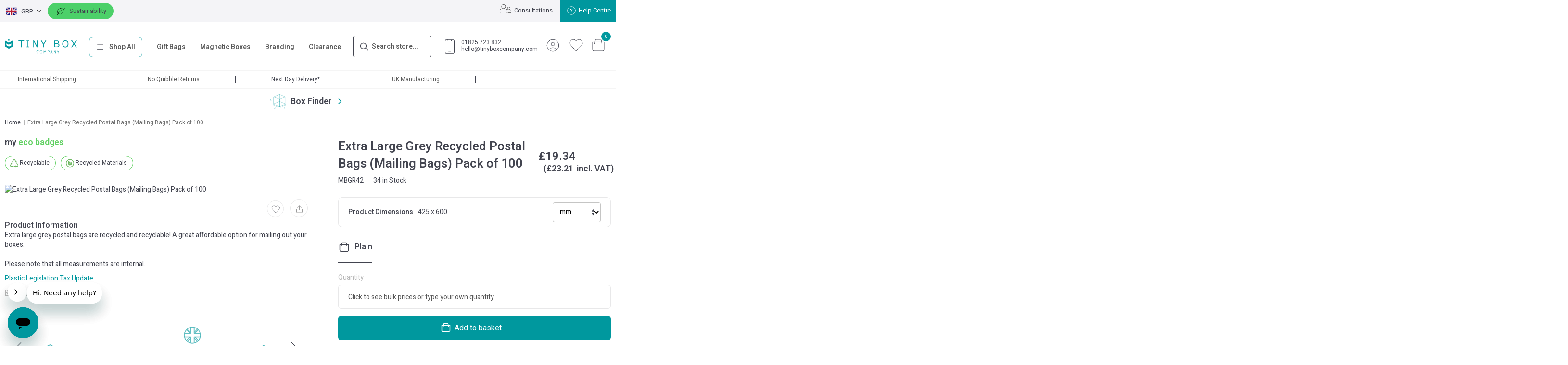

--- FILE ---
content_type: text/html; charset=UTF-8
request_url: https://www.tinyboxcompany.co.uk/extra-large-grey-postal-bags-grey-mbgr42
body_size: 71173
content:
<!doctype html>
<html lang="en">
    <head prefix="og: http://ogp.me/ns# fb: http://ogp.me/ns/fb# product: http://ogp.me/ns/product#">
        <script>
    var LOCALE = 'en\u002DGB';
    var BASE_URL = 'https\u003A\u002F\u002Fwww.tinyboxcompany.co.uk\u002F';
    var require = {
        'baseUrl': 'https\u003A\u002F\u002Fwww.tinyboxcompany.co.uk\u002Fstatic\u002Fversion1763643662\u002Ffrontend\u002FPixiemedia\u002FTinyBoxThree\u002Fen_GB'
    };</script>        <meta charset="utf-8"/>
<meta name="title" content="Extra Large Grey Recycled Postal Bags - Pack of 100"/>
<meta name="description" content="These extra large grey postal bags are recycled and recyclable, making them a great affordable option for mailing out your products. Measuring 425 x 600mm."/>
<meta name="robots" content="INDEX,FOLLOW"/>
<meta name="viewport" content="width=device-width, initial-scale=1, maximum-scale=1.0, user-scalable=no"/>
<meta name="format-detection" content="telephone=no"/>
<title>Extra Large Grey Recycled Postal Bags - Pack of 100  | Tiny Box Company</title>
<link  rel="stylesheet" type="text/css"  media="all" href="https://www.tinyboxcompany.co.uk/static/version1763643662/frontend/Pixiemedia/TinyBoxThree/en_GB/mage/calendar.css" />
<link  rel="stylesheet" type="text/css"  media="all" href="https://www.tinyboxcompany.co.uk/static/version1763643662/frontend/Pixiemedia/TinyBoxThree/en_GB/PixieMedia_AddPopup/css/pmaddpop.css" />
<link  rel="stylesheet" type="text/css"  media="all" href="https://www.tinyboxcompany.co.uk/static/version1763643662/frontend/Pixiemedia/TinyBoxThree/en_GB/css/styles-m.css" />
<link  rel="stylesheet" type="text/css"  media="all" href="https://www.tinyboxcompany.co.uk/static/version1763643662/frontend/Pixiemedia/TinyBoxThree/en_GB/Amasty_ShopbyBase/css/swiper.min.css" />
<link  rel="stylesheet" type="text/css"  media="all" href="https://www.tinyboxcompany.co.uk/static/version1763643662/frontend/Pixiemedia/TinyBoxThree/en_GB/Klarna_Keb/css/button.css" />
<link  rel="stylesheet" type="text/css"  media="all" href="https://www.tinyboxcompany.co.uk/static/version1763643662/frontend/Pixiemedia/TinyBoxThree/en_GB/MageMe_Core/css/styles.css" />
<link  rel="stylesheet" type="text/css"  media="all" href="https://www.tinyboxcompany.co.uk/static/version1763643662/frontend/Pixiemedia/TinyBoxThree/en_GB/MageMe_WebForms/css/styles.css" />
<link  rel="stylesheet" type="text/css"  media="all" href="https://www.tinyboxcompany.co.uk/static/version1763643662/frontend/Pixiemedia/TinyBoxThree/en_GB/StripeIntegration_Payments/css/wallets.css" />
<link  rel="stylesheet" type="text/css"  media="all" href="https://www.tinyboxcompany.co.uk/static/version1763643662/frontend/Pixiemedia/TinyBoxThree/en_GB/Trustpilot_Reviews/css/trustpilot.min.css" />
<link  rel="stylesheet" type="text/css"  media="all" href="https://www.tinyboxcompany.co.uk/static/version1763643662/frontend/Pixiemedia/TinyBoxThree/en_GB/Wyomind_ElasticsearchMultifacetedAutocomplete/css/autocomplete.css" />
<link  rel="stylesheet" type="text/css"  media="all" href="https://www.tinyboxcompany.co.uk/static/version1763643662/frontend/Pixiemedia/TinyBoxThree/en_GB/Wyomind_ElasticsearchMultifacetedAutocomplete/css/layer.css" />
<link  rel="stylesheet" type="text/css"  media="all" href="https://www.tinyboxcompany.co.uk/static/version1763643662/frontend/Pixiemedia/TinyBoxThree/en_GB/Wyomind_ElasticsearchMultifacetedAutocomplete/css/breadcrumb.css" />
<link  rel="stylesheet" type="text/css"  media="all" href="https://www.tinyboxcompany.co.uk/static/version1763643662/frontend/Pixiemedia/TinyBoxThree/en_GB/Wyomind_ElasticsearchMultifacetedAutocomplete/css/listing.css" />
<link  rel="stylesheet" type="text/css"  media="all" href="https://www.tinyboxcompany.co.uk/static/version1763643662/frontend/Pixiemedia/TinyBoxThree/en_GB/Wyomind_ElasticsearchAutocomplete/css/autocomplete.css" />
<link  rel="stylesheet" type="text/css"  media="all" href="https://www.tinyboxcompany.co.uk/static/version1763643662/frontend/Pixiemedia/TinyBoxThree/en_GB/Wyomind_ElasticsearchCore/css/jquery.jsonview.min.css" />
<link  rel="stylesheet" type="text/css"  media="all" href="https://www.tinyboxcompany.co.uk/static/version1763643662/frontend/Pixiemedia/TinyBoxThree/en_GB/mage/gallery/gallery.css" />
<link  rel="stylesheet" type="text/css"  media="all" href="https://www.tinyboxcompany.co.uk/static/version1763643662/frontend/Pixiemedia/TinyBoxThree/en_GB/Aheadworks_RewardPoints/css/product.css" />
<link  rel="stylesheet" type="text/css"  media="all" href="https://www.tinyboxcompany.co.uk/static/version1763643662/frontend/Pixiemedia/TinyBoxThree/en_GB/MageWorx_OptionFeatures/css/swatches.css" />
<link  rel="stylesheet" type="text/css"  media="all" href="https://www.tinyboxcompany.co.uk/static/version1763643662/frontend/Pixiemedia/TinyBoxThree/en_GB/MageWorx_OptionFeatures/css/jquery.qtip.css" />
<link  rel="stylesheet" type="text/css"  media="all" href="https://www.tinyboxcompany.co.uk/static/version1763643662/frontend/Pixiemedia/TinyBoxThree/en_GB/MageWorx_OptionFeatures/css/style.css" />
<link  rel="stylesheet" type="text/css"  media="all" href="https://www.tinyboxcompany.co.uk/static/version1763643662/frontend/Pixiemedia/TinyBoxThree/en_GB/MageWorx_DynamicOptionsBase/styles.css" />
<link  rel="stylesheet" type="text/css"  media="all" href="https://www.tinyboxcompany.co.uk/static/version1763643662/frontend/Pixiemedia/TinyBoxThree/en_GB/MageWorx_DynamicOptionsBase/css/jquery.qtip.css" />
<link  rel="stylesheet" type="text/css"  media="all" href="https://www.tinyboxcompany.co.uk/static/version1763643662/frontend/Pixiemedia/TinyBoxThree/en_GB/Magefan_Blog/css/blog-m.css" />
<link  rel="stylesheet" type="text/css"  media="all" href="https://www.tinyboxcompany.co.uk/static/version1763643662/frontend/Pixiemedia/TinyBoxThree/en_GB/Magefan_Blog/css/blog-new.css" />
<link  rel="stylesheet" type="text/css"  media="all" href="https://www.tinyboxcompany.co.uk/static/version1763643662/frontend/Pixiemedia/TinyBoxThree/en_GB/Magefan_Blog/css/blog-custom.css" />
<link  rel="stylesheet" type="text/css"  media="screen and (min-width: 768px)" href="https://www.tinyboxcompany.co.uk/static/version1763643662/frontend/Pixiemedia/TinyBoxThree/en_GB/css/styles-l.css" />
<link  rel="stylesheet" type="text/css"  media="print" href="https://www.tinyboxcompany.co.uk/static/version1763643662/frontend/Pixiemedia/TinyBoxThree/en_GB/css/print.css" />
<link  rel="stylesheet" type="text/css"  media="all" href="https://www.tinyboxcompany.co.uk/static/version1763643662/frontend/Pixiemedia/TinyBoxThree/en_GB/css/tinyboxthree.css" />
<script  type="text/javascript"  src="https://www.tinyboxcompany.co.uk/static/version1763643662/frontend/Pixiemedia/TinyBoxThree/en_GB/requirejs/require.js"></script>
<script  type="text/javascript"  src="https://www.tinyboxcompany.co.uk/static/version1763643662/frontend/Pixiemedia/TinyBoxThree/en_GB/mage/requirejs/mixins.js"></script>
<script  type="text/javascript"  src="https://www.tinyboxcompany.co.uk/static/version1763643662/frontend/Pixiemedia/TinyBoxThree/en_GB/requirejs-config.js"></script>
<script  type="text/javascript"  src="https://www.tinyboxcompany.co.uk/static/version1763643662/frontend/Pixiemedia/TinyBoxThree/en_GB/Wyomind_ElasticsearchCore/js/jquery.touch.min.js"></script>
<script  type="text/javascript"  src="https://www.tinyboxcompany.co.uk/static/version1763643662/frontend/Pixiemedia/TinyBoxThree/en_GB/Amasty_Faq/js/section/product-url.js"></script>
<script  type="text/javascript"  src="https://www.paypal.com/sdk/js?client-id=AaN9St4LYL6raxfxt6KH5GchrwsBedqz0AikyGtK9YB_kfRktCUiP6IoqsQ3W75KrO8HI7_WzKcCZ8mW&currency=GBP&components=messages"></script>
<link  rel="canonical" href="https://www.tinyboxcompany.co.uk/extra-large-grey-postal-bags-grey-mbgr42" />
<link  rel="icon" type="image/x-icon" href="https://www.tinyboxcompany.co.uk/media/favicon/stores/1/IconTBC.svg" />
<link  rel="shortcut icon" type="image/x-icon" href="https://www.tinyboxcompany.co.uk/media/favicon/stores/1/IconTBC.svg" />
<!-- Google Tag Manager -->
<script>(function(w,d,s,l,i){w[l]=w[l]||[];w[l].push({'gtm.start':
new Date().getTime(),event:'gtm.js'});var f=d.getElementsByTagName(s)[0],
j=d.createElement(s),dl=l!='dataLayer'?'&l='+l:'';j.async=true;j.src=
'https://sst.tinyboxcompany.co.uk/gtm.js?id='+i+dl;f.parentNode.insertBefore(j,f);
})(window,document,'script','dataLayer','GTM-PC4MZHJ');</script>
<!-- End Google Tag Manager -->

<meta name="ahrefs-site-verification" content="5ad31240532e378ad938cba5d9e4df66e557070b185a041ad0d60d8484f845c4">
<meta name="google-site-verification" content="IyERaaI_Bt2nmAo3WoKMOheUTC8vuDP5a4Yl2B2l7BE" />
<meta name="p:domain_verify" content="obqrJQ072fKJwEyI4xDOtNktMo0uYMRR"/>
<!-- Magento verification -->
<meta name="p:domain_verify" content="1e94538e11b6b7d05939a8134674b1b9"/>
<link rel="preconnect" href="https://fonts.gstatic.com/" crossorigin>

<!--
<script type='text/javascript'>(function () {
            var widget_id = 'xa2mru3V0K';
            var d = document;
            var w = window;

            function l() {
                var s = document.createElement('script');
                s.type = 'text/javascript';
                s.async = true;
                s.src = '//code.jivosite.com/script/widget/' + widget_id;
                var ss = document.getElementsByTagName('script')[0];
                ss.parentNode.insertBefore(s, ss);
            }

            if (d.readyState == 'complete') {
                l();
            } else {
                if (w.attachEvent) {
                    w.attachEvent('onload', l);
                } else {
                    w.addEventListener('load', l, false);
                }
            }
        })();</script>-->

<!-- Start of tinyboxcompany Zendesk Widget script -->
<script id="ze-snippet" src="https://static.zdassets.com/ekr/snippet.js?key=5bc926da-2e10-4f0a-9a22-75b607ea8662"> </script>

<!-- End of tinyboxcompany Zendesk Widget script -->

<!--
<style>
.int-response {color: #c2918a;font-size: 21px;display:block!important;}
body.pixiedust .int-response a {color: #c2918a;text-decoration: underline;}
</style>
-->


<style>
.pm-container.main-page-banner.cms-page-banner img.pm-banner-switch-img{
width: 100%;height: auto;
}
.checkout-index-index .form-reward-points .label.conversion-rate { display:none; }

@media(max-width:1199px){
	.filter-options-content.id_cat li a span{
		padding-left:40px;
	}
}

span.klarna-payments-method-cell {
    padding-left: 0!important;
}

.klarna-payments-method-cell {
    float: left;
}

</style>
                <script>
        window.getWpGA4Cookie = function(name) {
            match = document.cookie.match(new RegExp(name + '=([^;]+)'));
            if (match) return decodeURIComponent(match[1].replace(/\+/g, ' ')) ;
        };

        window.dataLayer = window.dataLayer || [];
                var dl4Objects = [{"pageName":"Extra Large Grey Recycled Postal Bags - Pack of 100  | Tiny Box Company","pageType":"product","ecommerce":{"currency":"GBP","value":19.34,"items":[{"item_name":"Extra Large Grey Recycled Postal Bags (Mailing Bags) Pack of 100","affiliation":"Tiny Box Company Ltd - Tiny Box Company - Tiny Box Company","item_id":"MBGR42","price":19.34,"item_category":"Postal Boxes","item_category2":"Recycled Postal Bags","item_list_name":"Postal Boxes\/Recycled Postal Bags","item_list_id":"260","item_stock_status":"In stock","item_sale_product":"No","item_reviews_count":"0","item_reviews_score":"0","item_sku":"1056"}]},"event":"view_item"}];
        for (var i in dl4Objects) {
            window.dataLayer.push({ecommerce: null});
            window.dataLayer.push(dl4Objects[i]);
        }
                var wpGA4Cookies = ['wp_ga4_user_id','wp_ga4_customerGroup'];
        wpGA4Cookies.map(function(cookieName) {
            var cookieValue = window.getWpGA4Cookie(cookieName);
            if (cookieValue) {
                var dl4Object = {};
                dl4Object[cookieName.replace('wp_ga4_', '')] = cookieValue;
                window.dataLayer.push(dl4Object);
            }
        });
    </script>

        <script type="text/x-magento-init">
        {
            "*": {
                "Magento_PageCache/js/form-key-provider": {
                    "isPaginationCacheEnabled":
                        0                }
            }
        }
    </script>
<div data-role="aw-raf-advocate-share-service"  data-bind="scope: 'aw_raf_share_service'">
    <div class="sharethis-sticky-share-buttons"></div>    <!-- ko template: getTemplate() --><!-- /ko -->
</div>

<script type="text/x-magento-init">
    {
        "[data-role=aw-raf-advocate-share-service]": {
            "Magento_Ui/js/core/app": {"types":[],"components":{"aw_raf_share_service":{"component":"Aheadworks_Raf\/js\/view\/advocate\/share-service","deps":["awRafShareDataProvider"],"children":{"addthis_service":{"component":"Aheadworks_Raf\/js\/view\/advocate\/share\/add-this","config":{"enabled":true}},"sharethis_service":{"component":"Aheadworks_Raf\/js\/view\/advocate\/share\/share-this","config":{"enabled":true}}}},"awRafShareDataProvider":{"component":"Aheadworks_Raf\/js\/view\/advocate\/share\/share-data-provider","deps":["awRafMessageConfigProvider"]},"awRafMessageConfigProvider":{"component":"Aheadworks_Raf\/js\/view\/advocate\/share\/provider","data":{"messageConfig":{"activeRuleData":{"registration_required":true,"friend_off":"10%"},"storeName":"Tiny Box Company"}}}}}        }
    }
</script>    <link rel="stylesheet" type="text/css" href="https&#x3A;&#x2F;&#x2F;www.tinyboxcompany.co.uk&#x2F;static&#x2F;version1763643662&#x2F;frontend&#x2F;Pixiemedia&#x2F;TinyBoxThree&#x2F;en_GB&#x2F;Ebizmarts_BrippoPaymentsFrontend&#x2F;css&#x2F;brippo.css"/>
    <script src="https://js.stripe.com/v3/"></script>

<script id="ze-snippet" src="https://static.zdassets.com/ekr/snippet.js?key=5bc926da-2e10-4f0a-9a22-75b607ea8662"> </script>
<meta property="og:type" content="og:product" />
<meta property="og:title" content="Extra Large Grey Recycled Postal Bags (Mailing Bags) Pack of 100" />
<meta property="og:image" content="https://www.tinyboxcompany.co.uk/media/catalog/product/r/b/rb_850_x_850_px__45.png?width=265&amp;height=265&amp;store=default&amp;image-type=image" />
<meta property="og:description" content="&lt;p&gt;Extra large grey postal bags are recycled and recyclable! A great affordable option for mailing out your boxes.&lt;br&gt;&lt;br&gt;Please note that all measurements are internal.&lt;/p&gt;
&lt;p&gt;&lt;strong&gt;&lt;a href=&quot;https://www.tinyboxcompany.co.uk/legislation-for-plastic-tax&quot;&gt;Plastic Legislation Tax Update&lt;/a&gt;&lt;/strong&gt;&lt;/p&gt;" />
<meta property="og:url" content="https://www.tinyboxcompany.co.uk/extra-large-grey-postal-bags-grey-mbgr42" />
    <meta property="product:price:amount" content="19.34"/>
    <meta property="product:price:currency" content="GBP"/>
    </head>
    <body data-container="body"
          data-mage-init='{"loaderAjax": {}, "loader": { "icon": "https://www.tinyboxcompany.co.uk/static/version1763643662/frontend/Pixiemedia/TinyBoxThree/en_GB/images/loader-2.gif"}}'
        class="logged-out pixiedust catalog-product-view product-extra-large-grey-postal-bags-grey-mbgr42 page-layout-1column" id="html-body" itemtype="http://schema.org/Product" itemscope="itemscope">
        

<div class="cookie-status-message" id="cookie-status">
    The store will not work correctly when cookies are disabled.</div>
<script type="text&#x2F;javascript">document.querySelector("#cookie-status").style.display = "none";</script>
<script type="text/x-magento-init">
    {
        "*": {
            "cookieStatus": {}
        }
    }
</script>

<script type="text/x-magento-init">
    {
        "*": {
            "mage/cookies": {
                "expires": null,
                "path": "\u002F",
                "domain": ".tinyboxcompany.co.uk",
                "secure": true,
                "lifetime": "360000"
            }
        }
    }
</script>
    <noscript>
        <div class="message global noscript">
            <div class="content">
                <p>
                    <strong>JavaScript seems to be disabled in your browser.</strong>
                    <span>For the best experience on our site, be sure to turn on Javascript in your browser.</span>
                </p>
            </div>
        </div>
    </noscript>

<script>
    window.cookiesConfig = window.cookiesConfig || {};
    window.cookiesConfig.secure = true;
</script><script>    require.config({
        map: {
            '*': {
                wysiwygAdapter: 'mage/adminhtml/wysiwyg/tiny_mce/tinymceAdapter'
            }
        }
    });</script>



    <script type="text/x-magento-init">
        {
            "*": {
                "Dotdigitalgroup_Email/js/trackingCode": "//r1-t.trackedlink.net/_dmpt"
            }
        }
    </script>
<!-- OptiMonk EntryCode -->
<script type="text/javascript">
    document.querySelector('html').addEventListener('optimonk#campaigns_initialized', function () {
        if (
            OptiMonk.campaigns &&
            !OptiMonk.campaigns.filter(campaign => campaign.hasVisitorCartRules()).length
        ) {
            return;
        }

        OptiMonk.ajax.get("//" + window.location.host + "/optimonk/cart/index/", OptiMonk.addResponseToHead)
    });
    (function(e,a){
        var t,r=e.getElementsByTagName("head")[0],c=e.location.protocol;
        t=e.createElement("script");t.type="text/javascript";
        t.charset="utf-8";t.async=!0;t.defer=!0;
        t.src=c+"//front.optimonk.com/public/"+a+"/js/preload.js";r.appendChild(t);
    })(document,"258817");
</script>


<div id="sidebarIn" class="animateAll">
<div class="sidebarinside ">
<div class="top-block">
	<span>Main Menu</span>
</div>

    <nav class="navigation meganav mobilenav">
		
	<div class="pm-mob-staging" style="display:none">
		<span class="pm-mob-back">Back</span>	
		<div class="pm-mob-staging-target">
		
		</div>
	</div>
		
    <ul class="pm-topmenu">
        

      
<li class="level0 nav-1 first extraclass level-top parent mobileparent" data-mmref="6666640" data-thisid="6666640"><a href="#"  class="level-top extraclass" ><span>Shop All</span></a></li><div class="mega-show mega-show-6666640" style="display:none;">
		
    <div class="pm-mega-in" id="mega-mm-id-44">
    	<div class="pmm pmm1 colsplit_1">
            
            <div class="pmm-content"><div class="pm-mm-wrap multi-col cols_1 pm-mm-dual-triggerguls triggerguls"><div class="pm-mm-wrap multi-col cols_1 horizontal-first horizontal-box"><ul style="column-count:1;-webkit-column-count:1;-moz-column-count:1;"><li data-thisid="251" data-levelfirst="251" data-leveltop="6666640" data-trigger="251" class="isparent  isactive  parent horiz-parent  pm-dual-lister"><a href="https://www.tinyboxcompany.co.uk/gift-bags">Gift Bags</a></li><li data-thisid="190" data-levelfirst="190" data-leveltop="6666640" data-trigger="190" class="isparent   parent horiz-parent  pm-dual-lister"><a href="https://www.tinyboxcompany.co.uk/gift-boxes">Gift Boxes</a></li><li data-thisid="261" data-levelfirst="261" data-leveltop="6666640" data-trigger="261" class="isparent   parent horiz-parent  pm-dual-lister"><a href="https://www.tinyboxcompany.co.uk/postal-boxes">Postal Boxes</a></li><li data-thisid="716" data-levelfirst="716" data-leveltop="6666640" data-trigger="716" class="isparent   parent horiz-parent  pm-dual-lister"><a href="https://www.tinyboxcompany.co.uk/postal-bags">Postal Bags</a></li><li data-thisid="272" data-levelfirst="272" data-leveltop="6666640" data-trigger="272" class="isparent   parent horiz-parent  pm-dual-lister"><a href="https://www.tinyboxcompany.co.uk/packaging-accessories">Packaging Accessories</a></li><li data-thisid="806" data-levelfirst="806" data-leveltop="6666640" data-trigger="806" class="isparent   nochilds pm-dual-lister"><a href="https://www.tinyboxcompany.co.uk/catalog/category/view/s/ribbon/id/806/">Ribbon</a></li><li data-thisid="807" data-levelfirst="807" data-leveltop="6666640" data-trigger="807" class="isparent   nochilds pm-dual-lister"><a href="https://www.tinyboxcompany.co.uk/catalog/category/view/s/tissue-paper/id/807/">Tissue Paper</a></li><li data-thisid="780" data-levelfirst="780" data-leveltop="6666640" data-trigger="780" class="isparent   parent horiz-parent  pm-dual-lister"><a href="https://www.tinyboxcompany.co.uk/catalog/category/view/s/shop-by-industry/id/780/">Shop by Industry</a></li><li data-thisid="317" data-levelfirst="317" data-leveltop="6666640" data-trigger="317" class="isparent   parent horiz-parent  pm-dual-lister"><a href="https://www.tinyboxcompany.co.uk/occasions">Occasions</a></li><li data-thisid="378" data-levelfirst="378" data-leveltop="6666640" data-trigger="378" class="isparent   parent horiz-parent  pm-dual-lister"><a href="https://www.tinyboxcompany.co.uk/shop-by-collection">Shop By Collection</a></li><li data-thisid="285" data-levelfirst="285" data-leveltop="6666640" data-trigger="285" class="isparent   parent horiz-parent  pm-dual-lister"><a href="https://www.tinyboxcompany.co.uk/clearance">Deals</a></li></ul></div></div></div>
        </div>
		
		        <div class="pmm pmm2 colsplit_4">
            
            <div class="pmm-content"><div class="pm-mm-wrap multi-col cols_4 pm-mm-dual-hidinguls hidinguls"><div class="pm-mm pm-mm-dual-block   showme" data-second="251" id="targetid_251"><div class="pmm pm-mm-contain pm-mm-contain-1 i-see-cols-total-3 pm-mm-contains-fromsubmega pm_regular_container" style="width:33.333333333333%"><p>


<span class="title parent-title parent-title-for" data-titlefor="pmjl_1646232431">
		<span class="nolink-title">		Shop by Style	</span>	</span>

	<ul class="pmm-folding pmm-subul parent-ul-for ul_pmjl_1646232431" data-ulfor="pmjl_1646232431">
						<li><a class="" href="/gift-bags/gift-bags-with-rope-handles"><span><span>Gift Bags with Rope Handles</span></span></a></li>
						<li><a class="" href="/gift-bags/gift-bags-with-paper-handles"><span><span>Gift Bags with Paper Handles</span></span></a></li>
						<li><a class="" href="/gift-bags/pouches-fabric-bags"><span><span>Pouches & Fabric Bags</span></span></a></li>
						<li><a class="" href="/gift-bags/coffee-bags"><span><span>Coffee Bags</span></span></a></li>
						<li><a class="" href="/gift-bags/clear-bags"><span><span>Clear Bags</span></span></a></li>
						<li><a class="" href="/printed-branded-packaging/printed-gift-shopping-bags"><span><span>Digital Branded Bags</span></span></a></li>
				<li><a class="small grey" href="/gift-bags"><span>See All Gift Bags...</span></a></li>	</ul>


		

</p></div><div class="pmm pm-mm-contain pm-mm-contain-1 i-see-cols-total-3 pm-mm-contains-fromsubmega pm_regular_container" style="width:33.333333333333%"><p>


<span class="title pmm-imagemenu-title parent-title parent-title-for" data-titlefor="pmjl_2029683858">
		<span class="nolink-title">	Shop by Size	</span>	</span>

	<ul class="pmm-folding pmm-subul parent-ul-for ul_pmjl_2029683858" data-ulfor="pmjl_2029683858">
						<li class="pm-img-li"><a class="pm-width-img" href="/gift-bags/small-gift-bags"><img loading="lazy" width="43" height="43" src="/media/wysiwyg/Bags-01.svg" alt="Small Gift Bags" /><span>Small Gift Bags</span></a></li>
						<li class="pm-img-li"><a class="pm-width-img" href="/gift-bags/medium-gift-bags"><img loading="lazy" width="43" height="43" src="/media/wysiwyg/Bags-02.svg" alt="Medium Gift Bags" /><span>Medium Gift Bags</span></a></li>
						<li class="pm-img-li"><a class="pm-width-img" href="/gift-bags/large-gift-bags"><img loading="lazy" width="43" height="43" src="/media/wysiwyg/Bags-03.svg" alt="Large Gift Bags" /><span>Large Gift Bags</span></a></li>
						<li class="pm-img-li"><a class="pm-width-img" href="/gift-bags/extra-large-gift-bags"><img loading="lazy" width="43" height="43" src="/media/wysiwyg/Bag.svg" alt="Extra Large Gift Bags" /><span>Extra Large Gift Bags</span></a></li>
																
				
	</ul>


<style>.pmm-imagemenu-title{display:block;margin-bottom:10px}ul.ul_pmjl_2029683858{display:grid!important;grid-template-columns:repeat(1,minmax(0,1fr));column-gap:5px;list-style:none;margin-left:0;padding-left:0}body.pixiedust ul.ul_pmjl_2029683858 .pm-img-li{margin-bottom:15px}body.pixiedust ul.ul_pmjl_2029683858 .pm-img-li a{display:flex;position:relative;align-items:center;text-align:left;padding:7px 0 7px 50px!important;overflow:visible}ul.ul_pmjl_2029683858 .pm-img-li a img{border-radius:50%;margin-right:10px;box-shadow:0 0 5px -2px #333;position:absolute;top:50%;left:0;transform:translate(0,-50%);max-height:43px}</style></p></div><div class="pmm pm-mm-contain pm-mm-contain-1 i-see-cols-total-3 pm-mm-contains-fromsubmega pm_regular_container" style="width:33.333333333333%"><p>


<span class="title parent-title parent-title-for" data-titlefor="pmjl_622351397">
		<span class="nolink-title">		Shop by Colour	</span>	</span>

	<ul class="pmm-folding pmm-subul parent-ul-for ul_pmjl_622351397" data-ulfor="pmjl_622351397">
						<li><a class="has-roundal" href="/gift-bags?colour_group=792"><span><b class="menuroundal" style="background:#fff"></b><span>White Gift Bags</span></span></a></li>
						<li><a class="has-roundal" href="/gift-bags?colour_group=802"><span><b class="menuroundal" style="background:#000   "></b><span>Black Gift Bags</span></span></a></li>
						<li><a class="has-roundal" href="/gift-bags?colour_group=793"><span><b class="menuroundal" style="background:#e6e0c6"></b><span>Kraft Gift Bags</span></span></a></li>
						<li><a class="has-roundal" href="/gift-bags?colour_group=801"><span><b class="menuroundal" style="background:#9e9e9e"></b><span>Grey Gift Bags</span></span></a></li>
						<li><a class="has-roundal" href="/gift-bags/clear-bags"><span><b class="menuroundal" style="background:#f3f3f3"></b><span>Clear / See Through bags</span></span></a></li>
						<li><a class="has-roundal" href="/gift-bags?colour_group=795"><span><b class="menuroundal" style="background: #f0bd46"></b><span>Orange Gift Bags</span></span></a></li>
						<li><a class="has-roundal" href="/gift-bags?colour_group=796"><span><b class="menuroundal" style="background:#eab8ec"></b><span>Pink Gift Bags</span></span></a></li>
						<li><a class="has-roundal" href="/gift-bags?colour_group=797"><span><b class="menuroundal" style="background:#9a3ce9"></b><span>Purple Gift Bags</span></span></a></li>
						<li><a class="has-roundal" href="/gift-bags?colour_group=798"><span><b class="menuroundal" style="background:#e43434"></b><span>Red Gift Bags</span></span></a></li>
						<li><a class="has-roundal" href="/gift-bags?colour_group=799"><span><b class="menuroundal" style="background:#6597e3"></b><span>Blue Gift Bags</span></span></a></li>
						<li><a class="has-roundal" href="/gift-bags?colour_group=800"><span><b class="menuroundal" style="background:#6da253"></b><span>Green Gift Bags</span></span></a></li>
					</ul>


		

<style>ul.ul_pmjl_622351397{display:grid!important;grid-template-columns:repeat(2,minmax(0,1fr));column-gap:5px}</style></p></div></div><div class="pm-mm pm-mm-dual-block  " data-second="190" id="targetid_190"><div class="pmm pm-mm-contain pm-mm-contain-1 i-see-cols-total-4 pm-mm-contains-fromsubmega pm_vertical_container" style="width:25%"><div class="pm-mm-wrap multi-col cols_1 pm-mm-dual-triggerguls triggerguls"><div class="pm-mm-wrap multi-col cols_1 horizontal-first horizontal-box"><ul style="column-count:1;-webkit-column-count:1;-moz-column-count:1;"><li data-thisid="193" data-levelfirst="193" data-leveltop="190" data-trigger="193" class="isparent  isactive  parent horiz-parent  pm-dual-lister"><a href="https://www.tinyboxcompany.co.uk/gift-boxes/jewellery-gift-boxes">Jewellery Gift Boxes</a></li><li data-thisid="218" data-levelfirst="218" data-leveltop="190" data-trigger="218" class="isparent   parent horiz-parent  pm-dual-lister"><a href="https://www.tinyboxcompany.co.uk/gift-boxes/magnetic-boxes">Magnetic Boxes</a></li><li data-thisid="818" data-levelfirst="818" data-leveltop="190" data-trigger="818" class="isparent   parent horiz-parent  pm-dual-lister"><a href="https://www.tinyboxcompany.co.uk/gift-boxes/gift-card-boxes">Gift Card Boxes</a></li><li data-thisid="217" data-levelfirst="217" data-leveltop="190" data-trigger="217" class="isparent   parent horiz-parent  pm-dual-lister"><a href="https://www.tinyboxcompany.co.uk/gift-boxes/flat-packed-gift-boxes">Flat Packed Gift Boxes</a></li><li data-thisid="200" data-levelfirst="200" data-leveltop="190" data-trigger="200" class="isparent   parent horiz-parent  pm-dual-lister"><a href="https://www.tinyboxcompany.co.uk/gift-boxes/stationery-boxes">Stationery Boxes</a></li><li data-thisid="206" data-levelfirst="206" data-leveltop="190" data-trigger="206" class="isparent   parent horiz-parent  pm-dual-lister"><a href="https://www.tinyboxcompany.co.uk/gift-boxes/food-packaging">Food Packaging</a></li><li data-thisid="372" data-levelfirst="372" data-leveltop="190" data-trigger="372" class="isparent   parent horiz-parent  pm-dual-lister"><a href="https://www.tinyboxcompany.co.uk/gift-boxes/photography-boxes">Photograph Presentation Boxes</a></li><li data-thisid="211" data-levelfirst="211" data-leveltop="190" data-trigger="211" class="isparent   parent horiz-parent  pm-dual-lister"><a href="https://www.tinyboxcompany.co.uk/gift-boxes/favour-packaging">Favour Packaging</a></li><li data-thisid="244" data-levelfirst="244" data-leveltop="190" data-trigger="244" class="isparent   parent horiz-parent  pm-dual-lister"><a href="https://www.tinyboxcompany.co.uk/gift-boxes/retail-packaging">Retail Packaging</a></li><li data-thisid="214" data-levelfirst="214" data-leveltop="190" data-trigger="214" class="isparent   parent horiz-parent  pm-dual-lister"><a href="https://www.tinyboxcompany.co.uk/gift-boxes/corporate-gift-packaging">Corporate Gift Packaging</a></li><li data-thisid="311" data-levelfirst="311" data-leveltop="190" data-trigger="311" class="isparent   parent horiz-parent  pm-dual-lister"><a href="https://www.tinyboxcompany.co.uk/gift-boxes/subscription-gift-boxes">Subscription Gift Boxes</a></li><li data-thisid="647" data-levelfirst="647" data-leveltop="190" data-trigger="647" class="isparent   parent horiz-parent  pm-dual-lister"><a href="https://www.tinyboxcompany.co.uk/gift-boxes/tube-boxes">Tube Boxes</a></li><li data-thisid="739" data-levelfirst="739" data-leveltop="190" data-trigger="739" class="isparent   parent horiz-parent  pm-dual-lister"><a href="https://www.tinyboxcompany.co.uk/gift-boxes/tins">Tins</a></li></ul></div></div></div><div class="pmm pm-mm-contain pm-mm-contain-1 i-see-cols-total-4 pm-mm-contains-fromsubmega pm_regular_container" style="width:75%"><div class="pm-mm-wrap multi-col cols_4 pm-mm-dual-hidinguls hidinguls"><div class="pm-mm pm-mm-dual-block   showme" data-second="193" id="targetid_193"><div class="pmm pm-mm-contain pm-mm-contain-1 i-see-cols-total-3 pm-mm-contains-fromsubmega pm_regular_container" style="width:33.333333333333%"><p>


<span class="title parent-title parent-title-for" data-titlefor="pmjl_841159728">
		<span class="nolink-title">		Jewellery Boxes	</span>	</span>

	<ul class="pmm-folding pmm-subul parent-ul-for ul_pmjl_841159728" data-ulfor="pmjl_841159728">
						<li><a class="" href="/gift-boxes/jewellery-gift-boxes/ring-boxes"><span><span>Ring Boxes</span></span></a></li>
						<li><a class="" href="/gift-boxes/jewellery-gift-boxes/earring-boxes"><span><span>Earring Boxes</span></span></a></li>
						<li><a class="" href="/gift-boxes/jewellery-gift-boxes/necklace-boxes"><span><span>Necklace Boxes</span></span></a></li>
						<li><a class="" href="/gift-boxes/jewellery-gift-boxes/matchbox-boxes"><span><span>Matchbox Boxes</span></span></a></li>
						<li><a class="" href="/gift-boxes/jewellery-gift-boxes/bangle-boxes"><span><span>Bangle/Bracelet Boxes</span></span></a></li>
						<li><a class="" href="/gift-boxes/jewellery-gift-boxes/watch-boxes"><span><span>Watch Boxes</span></span></a></li>
						<li><a class="" href="/gift-boxes/jewellery-gift-boxes/cufflink-boxes"><span><span>Cufflink Boxes</span></span></a></li>
						<li><a class="" href="/packaging-accessories/jewellery-holders"><span><span>Jewellery Holder/insert</span></span></a></li>
						<li><a class="" href="/gift-boxes/jewellery-gift-boxes/jewellery-cards"><span><span>Jewellery Cards</span></span></a></li>
				<li><a class="small grey" href="/gift-boxes/jewellery-gift-boxes"><span>See all Jewellery Boxes...</span></a></li>	</ul>


		

</p></div><div class="pmm pm-mm-contain pm-mm-contain-1 i-see-cols-total-3 pm-mm-contains-fromsubmega pm_regular_container" style="width:33.333333333333%"><p>


<span class="title parent-title parent-title-for" data-titlefor="pmjl_1322870408">
		<span class="nolink-title">		Box Type	</span>	</span>

	<ul class="pmm-folding pmm-subul parent-ul-for ul_pmjl_1322870408" data-ulfor="pmjl_1322870408">
						<li><a class="" href="/gift-boxes/jewellery-gift-boxes/draw-boxes"><span><span>Drawer Boxes</span></span></a></li>
						<li><a class="" href="/gift-boxes/jewellery-gift-boxes/hinged-boxes"><span><span>Hinged Boxes</span></span></a></li>
						<li><a class="" href="/gift-boxes/jewellery-gift-boxes/lid-and-base-boxes"><span><span>Lid & Base Boxes</span></span></a></li>
					</ul>


		

</p>
<p>


<span class="title parent-title parent-title-for" data-titlefor="pmjl_2080647499">
		<span class="nolink-title">		Jewellery Box Ranges	</span>	</span>

	<ul class="pmm-folding pmm-subul parent-ul-for ul_pmjl_2080647499" data-ulfor="pmjl_2080647499">
						<li><a class="" href="/shop-by-collection/luxury-jewellery-collection"><span><span>Luxury Gift Boxes</span></span></a></li>
						<li><a class="" href="/shop-by-collection/nashville?utm_source=website&utm_medium=jewellery+nav&utm_campaign=eco+plus"><span><span>Eco Plus Gift Boxes</span></span></a></li>
						<li><a class="" href="/shop-by-collection/essentials-collection/essentials-gift-boxes"><span><span>Essential Gift Boxes</span></span></a></li>
					</ul>


		

</p></div><div class="pmm pm-mm-contain pm-mm-contain-1 i-see-cols-total-3 pm-mm-contains-fromsubmega pm_regular_container" style="width:33.333333333333%"><p>


<span class="title parent-title parent-title-for" data-titlefor="pmjl_116297089">
		<span class="nolink-title">		Shop By Colour	</span>	</span>

	<ul class="pmm-folding pmm-subul parent-ul-for ul_pmjl_116297089" data-ulfor="pmjl_116297089">
						<li><a class="has-roundal" href="/gift-boxes/jewellery-gift-boxes?colour_group=792"><span><b class="menuroundal" style="background:#fff"></b><span>White</span></span></a></li>
						<li><a class="has-roundal" href="/gift-boxes/jewellery-gift-boxes?colour_group=793"><span><b class="menuroundal" style="background:#c7b8a7"></b><span>Kraft/Brown</span></span></a></li>
						<li><a class="has-roundal" href="/gift-boxes/jewellery-gift-boxes?colour_group=802"><span><b class="menuroundal" style="background:#000"></b><span>Black</span></span></a></li>
						<li><a class="has-roundal" href="/gift-boxes/jewellery-gift-boxes?colour_group=801"><span><b class="menuroundal" style="background:#9e9e9e"></b><span>Grey</span></span></a></li>
						<li><a class="has-roundal" href="/gift-boxes/jewellery-gift-boxes?colour_group=794"><span><b class="menuroundal" style="background:#f5e347"></b><span>Yellow</span></span></a></li>
						<li><a class="has-roundal" href="/gift-boxes/jewellery-gift-boxes?colour_group=795"><span><b class="menuroundal" style="background:#f2c14d"></b><span>Orange</span></span></a></li>
						<li><a class="has-roundal" href="/gift-boxes/jewellery-gift-boxes?colour_group=796"><span><b class="menuroundal" style="background:#eab8ec"></b><span>Pink</span></span></a></li>
						<li><a class="has-roundal" href="/gift-boxes/jewellery-gift-boxes?colour_group=797"><span><b class="menuroundal" style="background:#9a3ce9"></b><span>Purple</span></span></a></li>
						<li><a class="has-roundal" href="/gift-boxes/jewellery-gift-boxes?colour_group=798"><span><b class="menuroundal" style="background:#e43434"></b><span>Red</span></span></a></li>
						<li><a class="has-roundal" href="/gift-boxes/jewellery-gift-boxes?colour_group=799"><span><b class="menuroundal" style="background:#6597e3"></b><span>Blue</span></span></a></li>
						<li><a class="has-roundal" href="/gift-boxes/jewellery-gift-boxes?colour_group=800"><span><b class="menuroundal" style="background:#6da253"></b><span>Green</span></span></a></li>
				<li><a class="small grey" href="/gift-boxes/jewellery-gift-boxes"><span>View all colours</span></a></li>	</ul>


		

<style>ul.ul_pmjl_116297089{display:grid!important;grid-template-columns:repeat(2,minmax(0,1fr));column-gap:5px}</style></p></div></div><div class="pm-mm pm-mm-dual-block  " data-second="218" id="targetid_218"><div class="pmm pm-mm-contain pm-mm-contain-1 i-see-cols-total-4 pm-mm-contains-fromsubmega pm_regular_container" style="width:25%">


<span class="title parent-title parent-title-for" data-titlefor="pmjl_599627239">
		<span class="nolink-title">		Magnetic Boxes	</span>	</span>

	<ul class="pmm-folding pmm-subul parent-ul-for ul_pmjl_599627239" data-ulfor="pmjl_599627239">
						<li><a class="" href="/gift-boxes/magnetic-boxes/magnetic-gift-boxes"><span><span>Magnetic Gift Boxes</span></span></a></li>
						<li><a class="" href="/gift-boxes/magnetic-boxes/gift-card-boxes"><span><span>Gift Card Boxes</span></span></a></li>
						<li><a class="" href="/gift-boxes/magnetic-boxes/magnetic-bottle-boxes"><span><span>Magnetic Bottle Boxes</span></span></a></li>
						<li><a class="" href="/gift-boxes/magnetic-boxes/pre-printed-magnetic-gift-boxes"><span><span>Pre-Printed Magnetic Gift Boxes</span></span></a></li>
						<li><a class="" href="/gift-boxes/magnetic-boxes/bridal-wedding-magnetic-gift-boxes"><span><span>Bridal & Wedding Magnetic Gift Boxes</span></span></a></li>
						<li><a class="" href="/gift-boxes/magnetic-boxes/christmas-magnetic-gift-boxes"><span><span>Christmas Magnetic Gift Boxes</span></span></a></li>
						<li><a class="" href="/gift-boxes/magnetic-boxes/magnetic-hamper-boxes"><span><span>Magnetic Hamper Boxes</span></span></a></li>
				<li><a class="small grey" href="/gift-boxes/magnetic-boxes"><span>See All Magnetic Boxes...</span></a></li>	</ul>


		

</div><div class="pmm pm-mm-contain pm-mm-contain-1 i-see-cols-total-4 pm-mm-contains-fromsubmega pm_regular_container" style="width:25%">


<span class="title parent-title parent-title-for" data-titlefor="pmjl_1649044811">
		<span class="nolink-title">		Shop by Colour	</span>	</span>

	<ul class="pmm-folding pmm-subul parent-ul-for ul_pmjl_1649044811" data-ulfor="pmjl_1649044811">
						<li><a class="has-roundal" href="/gift-boxes/magnetic-boxes?colour_group=792"><span><b class="menuroundal" style="background:#fff"></b><span>White</span></span></a></li>
						<li><a class="has-roundal" href="/gift-boxes/magnetic-boxes?colour_group=793"><span><b class="menuroundal" style="background:#c7b8a7"></b><span>Kraft/Brown</span></span></a></li>
						<li><a class="has-roundal" href="/gift-boxes/magnetic-boxes?colour_group=801"><span><b class="menuroundal" style="background:#000"></b><span>Black</span></span></a></li>
						<li><a class="has-roundal" href="/gift-boxes/magnetic-boxes?colour_group=801"><span><b class="menuroundal" style="background:#9e9e9e"></b><span>Grey</span></span></a></li>
						<li><a class="has-roundal" href="/gift-boxes/magnetic-boxes?colour_group=796"><span><b class="menuroundal" style="background:#eab8ec"></b><span>Pink</span></span></a></li>
						<li><a class="has-roundal" href="/gift-boxes/magnetic-boxes?colour_group=797"><span><b class="menuroundal" style="background:#9a3ce9"></b><span>Purple</span></span></a></li>
						<li><a class="has-roundal" href="/gift-boxes/magnetic-boxes?colour_group=798"><span><b class="menuroundal" style="background:#e43434"></b><span>Red</span></span></a></li>
						<li><a class="has-roundal" href="/gift-boxes/magnetic-boxes?colour_group=800"><span><b class="menuroundal" style="background:#6da253"></b><span>Green</span></span></a></li>
					</ul>


		

</div><div class="pmm pm-mm-contain pm-mm-contain-1 i-see-cols-total-4 pm-mm-contains-fromsubmega pm_regular_container" style="width:25%">

<style>body.pixiedust .pitw_1045076211{width:100%;display:grid;row-gap:15px;column-gap:15px;grid-template-columns:repeat(1,minmax(0,1fr))}body.pixiedust .pitw_1045076211 .pm-itw-block{width:100%;display:flex;flex-direction:column;justify-content:flex-start;text-align:center}body.pixiedust .pitw_1045076211 .pm-itw-block .pm-itw-block-inner{position:relative;overflow:hidden;width:auto;height:100%;margin:0 auto;border-radius:18px;display:flex;flex-direction:column;justify-content:center}body.pixiedust .pitw_1045076211 .pm-itw-block img{max-width:100%;margin:0 auto 0}body.pixiedust .pitw_1045076211 .pm-itw-content{width:100%;color:#000!important;padding:20px;box-sizing:border-box}body.pixiedust .pitw_1045076211 .pm-itw-content span.large,body.pixiedust .pitw_1045076211 .pm-itw-content span.medium,body.pixiedust .pitw_1045076211 .pm-itw-content span.small{margin-bottom:0!important}body.pixiedust .pitw_1045076211 .pm-itw-content span.medium{font-size:16px!important}body.pixiedust .pitw_1045076211 .pm-cursor{cursor:pointer}body.pixiedust .pitw_1045076211.pm-content-background-colour .pm-itw-content{background:#fff;height:100%;min-height:60px;line-height:1;display:flex;row-gap:10px;justify-content:center;align-items:center;flex-direction:column}body.pixiedust .text-align-centre .pitw_1045076211.pm-content-background-colour .pm-itw-content{justify-content:center}body.pixiedust .text-align-right .pitw_1045076211.pm-content-background-colour .pm-itw-content{justify-content:right}@media screen and (max-width:1000px){body.pixiedust .pitw_1045076211.pm-content-background-colour .pm-itw-content{min-height:46px}}@media screen and (max-width:900px){body.pixiedust .pitw_1045076211 .pm-itw-content{padding:15px 10px 10px}}@media screen and (max-width:640px){body.pixiedust .pitw_1045076211{grid-template-columns:repeat(1,minmax(0,1fr))!important}}</style>
	
<div class="pm-image-title-widget pitw_1045076211    pm-content-background-colour "  >
	
			
		<div class="pm-itw-block  pm-cursor" onclick="location.href='/deep-snapshut-box-with-ribbon-tab';">
			<div class="pm-itw-block-inner">
				<img class="pm-itw-img" src="https://www.tinyboxcompany.co.uk/media/resized/400_481wysiwyg/Magnetic_Boxes.jpg" alt="#" width="400" height="481" loading="lazy" />
				<div  class="pm-itw-content">Deep Magnetic Snapshuts</div>
			</div>
		</div>
		
</div>

</div><div class="pmm pm-mm-contain pm-mm-contain-1 i-see-cols-total-4 pm-mm-contains-fromsubmega pm_regular_container" style="width:25%">

<style>body.pixiedust .pitw_596032822{width:100%;display:grid;row-gap:15px;column-gap:15px;grid-template-columns:repeat(1,minmax(0,1fr))}body.pixiedust .pitw_596032822 .pm-itw-block{width:100%;display:flex;flex-direction:column;justify-content:flex-start;text-align:center}body.pixiedust .pitw_596032822 .pm-itw-block .pm-itw-block-inner{position:relative;overflow:hidden;width:auto;height:100%;margin:0 auto;border-radius:18px;display:flex;flex-direction:column;justify-content:center}body.pixiedust .pitw_596032822 .pm-itw-block img{max-width:100%;margin:0 auto 0}body.pixiedust .pitw_596032822 .pm-itw-content{width:100%;color:#000!important;padding:20px;box-sizing:border-box}body.pixiedust .pitw_596032822 .pm-itw-content span.large,body.pixiedust .pitw_596032822 .pm-itw-content span.medium,body.pixiedust .pitw_596032822 .pm-itw-content span.small{margin-bottom:0!important}body.pixiedust .pitw_596032822 .pm-itw-content span.medium{font-size:16px!important}body.pixiedust .pitw_596032822 .pm-cursor{cursor:pointer}body.pixiedust .pitw_596032822.pm-content-background-colour .pm-itw-content{background:#fff;height:100%;min-height:60px;line-height:1;display:flex;row-gap:10px;justify-content:center;align-items:center;flex-direction:column}body.pixiedust .text-align-centre .pitw_596032822.pm-content-background-colour .pm-itw-content{justify-content:center}body.pixiedust .text-align-right .pitw_596032822.pm-content-background-colour .pm-itw-content{justify-content:right}@media screen and (max-width:1000px){body.pixiedust .pitw_596032822.pm-content-background-colour .pm-itw-content{min-height:46px}}@media screen and (max-width:900px){body.pixiedust .pitw_596032822 .pm-itw-content{padding:15px 10px 10px}}@media screen and (max-width:640px){body.pixiedust .pitw_596032822{grid-template-columns:repeat(1,minmax(0,1fr))!important}}</style>
	
<div class="pm-image-title-widget pitw_596032822    pm-content-background-colour "  >
	
			
		<div class="pm-itw-block  pm-cursor" onclick="location.href='/large-magnetic-gift-box#153=29';">
			<div class="pm-itw-block-inner">
				<img class="pm-itw-img" src="https://www.tinyboxcompany.co.uk/media/resized/400_481wysiwyg/SSKR40.jpg" alt="#" width="400" height="481" loading="lazy" />
				<div  class="pm-itw-content">Long Magnetic Snapshuts</div>
			</div>
		</div>
		
</div>

</div></div><div class="pm-mm pm-mm-dual-block  " data-second="818" id="targetid_818"><div class="pmm pm-mm-contain pm-mm-contain-1 i-see-cols-total-2 pm-mm-contains-fromsubmega pm_regular_container" style="width:50%"><p>


<span class="title parent-title parent-title-for" data-titlefor="pmjl_1085563396">
		<span class="nolink-title">		Gift Card Boxes	</span>	</span>

	<ul class="pmm-folding pmm-subul parent-ul-for ul_pmjl_1085563396" data-ulfor="pmjl_1085563396">
						<li><a class="" href="/gift-boxes/gift-card-boxes?filterable_depth=383"><span><span>Credit Card Gift Boxes</span></span></a></li>
						<li><a class="" href="/gift-boxes/gift-card-boxes?filterable_depth=387"><span><span>Voucher Card Gift Boxes</span></span></a></li>
						<li><a class="" href="/gift-boxes/gift-card-boxes?filterable_depth=389"><span><span>Gift Card Magnetic Boxes</span></span></a></li>
					</ul>


		

<br><br></p></div><div class="pmm pm-mm-contain pm-mm-contain-1 i-see-cols-total-2 pm-mm-contains-fromsubmega pm_regular_container" style="width:50%"><p>


<span class="title parent-title parent-title-for" data-titlefor="pmjl_400261965">
		<span class="nolink-title">		Shop By Colour	</span>	</span>

	<ul class="pmm-folding pmm-subul parent-ul-for ul_pmjl_400261965" data-ulfor="pmjl_400261965">
						<li><a class="has-roundal" href="/gift-boxes/gift-card-boxes?colour_group=792"><span><b class="menuroundal" style="background:#fff"></b><span>White</span></span></a></li>
						<li><a class="has-roundal" href="/gift-boxes/gift-card-boxes?colour_group=793"><span><b class="menuroundal" style="background:#c7b8a7"></b><span>Kraft/Brown</span></span></a></li>
						<li><a class="has-roundal" href="/gift-boxes/gift-card-boxes?colour_group=802"><span><b class="menuroundal" style="background:#000"></b><span>Black</span></span></a></li>
						<li><a class="has-roundal" href="/gift-boxes/gift-card-boxes?colour_group=795"><span><b class="menuroundal" style="background:#f2c14d"></b><span>Orange</span></span></a></li>
						<li><a class="has-roundal" href="/gift-boxes/gift-card-boxes?colour_group=796"><span><b class="menuroundal" style="background:#eab8ec"></b><span>Pink</span></span></a></li>
						<li><a class="has-roundal" href="/gift-boxes/gift-card-boxes?colour_group=797"><span><b class="menuroundal" style="background:#9a3ce9"></b><span>Purple</span></span></a></li>
						<li><a class="has-roundal" href="/gift-boxes/gift-card-boxes?colour_group=798"><span><b class="menuroundal" style="background:#e43434"></b><span>Red</span></span></a></li>
						<li><a class="has-roundal" href="/gift-boxes/gift-card-boxes?colour_group=799"><span><b class="menuroundal" style="background:#6597e3"></b><span>Blue</span></span></a></li>
						<li><a class="has-roundal" href="/gift-boxes/gift-card-boxes?colour_group=800"><span><b class="menuroundal" style="background:#6da253"></b><span>Green</span></span></a></li>
				<li><a class="small grey" href="/gift-boxes/gift-card-boxes"><span>View all colours</span></a></li>	</ul>


		

<style>ul.ul_pmjl_400261965{display:grid!important;grid-template-columns:repeat(2,minmax(0,1fr));column-gap:5px}</style></p></div></div><div class="pm-mm pm-mm-dual-block  " data-second="217" id="targetid_217"><div class="pmm pm-mm-contain pm-mm-contain-1 i-see-cols-total-4 pm-mm-contains-fromsubmega pm_regular_container" style="width:25%"><p>


<span class="title parent-title parent-title-for" data-titlefor="pmjl_1887499636">
		<span class="nolink-title">		Flat Packed Gift Boxes	</span>	</span>

	<ul class="pmm-folding pmm-subul parent-ul-for ul_pmjl_1887499636" data-ulfor="pmjl_1887499636">
						<li><a class="" href="/gift-boxes/flat-packed-gift-boxes/soap-boxes"><span><span>Soap Boxes</span></span></a></li>
						<li><a class="" href="/gift-boxes/flat-packed-gift-boxes/flat-packed-candle-boxes"><span><span>Flat Packed Candle Boxes</span></span></a></li>
						<li><a class="" href="/gift-boxes/flat-packed-gift-boxes/beauty-boxes"><span><span>Beauty Boxes</span></span></a></li>
						<li><a class="" href="/gift-boxes/flat-packed-gift-boxes/pillow-boxes"><span><span>Pillow Boxes</span></span></a></li>
						<li><a class="" href="/gift-boxes/flat-packed-gift-boxes/lunchbox-style-picnic-gift-boxes"><span><span>Lunch Box Style Picnic Boxes</span></span></a></li>
						<li><a class="" href="/gift-boxes/flat-packed-gift-boxes/square-flat-packed-boxes"><span><span>Square Flat Packed Boxes</span></span></a></li>
						<li><a class="" href="/gift-boxes/flat-packed-gift-boxes/one-piece-flat-packed-gift-boxes"><span><span>One Piece Flat Packed Gift Boxes</span></span></a></li>
						<li><a class="" href="/gift-boxes/flat-packed-gift-boxes/two-piece-flat-packed-gift-boxes"><span><span>Two Piece Flat Packed Gift Boxes</span></span></a></li>
				<li><a class="small grey" href="/gift-boxes/flat-packed-gift-boxes"><span>See All Flat Packed Boxes...</span></a></li>	</ul>


		

</p></div><div class="pmm pm-mm-contain pm-mm-contain-1 i-see-cols-total-4 pm-mm-contains-fromsubmega pm_regular_container" style="width:25%"><p>


<span class="title parent-title parent-title-for" data-titlefor="pmjl_1404185300">
		<span class="nolink-title">		Shop by Colour	</span>	</span>

	<ul class="pmm-folding pmm-subul parent-ul-for ul_pmjl_1404185300" data-ulfor="pmjl_1404185300">
						<li><a class="has-roundal" href="/gift-boxes/flat-packed-gift-boxes?colour_group=792"><span><b class="menuroundal" style="background:#fff"></b><span>White</span></span></a></li>
						<li><a class="has-roundal" href="/gift-boxes/flat-packed-gift-boxes?colour_group=793"><span><b class="menuroundal" style="background:#c7b8a7"></b><span>Kraft/Brown</span></span></a></li>
						<li><a class="has-roundal" href="/gift-boxes/flat-packed-gift-boxes?colour_group=802"><span><b class="menuroundal" style="background:#000"></b><span>Black</span></span></a></li>
						<li><a class="has-roundal" href="/gift-boxes/flat-packed-gift-boxes?colour_group=801"><span><b class="menuroundal" style="background:#9e9e9e"></b><span>Grey</span></span></a></li>
						<li><a class="has-roundal" href="/gift-boxes/flat-packed-gift-boxes?colour_group=794"><span><b class="menuroundal" style="background:#f5e347"></b><span>Yellow</span></span></a></li>
						<li><a class="has-roundal" href="/gift-boxes/flat-packed-gift-boxes?colour_group=795"><span><b class="menuroundal" style="background:#f2c14d"></b><span>Orange</span></span></a></li>
						<li><a class="has-roundal" href="/gift-boxes/flat-packed-gift-boxes?colour_group=796"><span><b class="menuroundal" style="background:#eab8ec"></b><span>Pink</span></span></a></li>
						<li><a class="has-roundal" href="/gift-boxes/flat-packed-gift-boxes?colour_group=797"><span><b class="menuroundal" style="background:#9a3ce9"></b><span>Purple</span></span></a></li>
						<li><a class="has-roundal" href="/gift-boxes/flat-packed-gift-boxes?colour_group=798"><span><b class="menuroundal" style="background:#e43434"></b><span>Red </span></span></a></li>
						<li><a class="has-roundal" href="/gift-boxes/flat-packed-gift-boxes?colour_group=799"><span><b class="menuroundal" style="background:#6597e3"></b><span>Blue</span></span></a></li>
						<li><a class="has-roundal" href="/gift-boxes/flat-packed-gift-boxes?colour_group=800"><span><b class="menuroundal" style="background:#6da253"></b><span>Green</span></span></a></li>
					</ul>


		

</p></div><div class="pmm pm-mm-contain pm-mm-contain-1 i-see-cols-total-4 pm-mm-contains-fromsubmega pm_regular_container" style="width:25%"><p>

<style>body.pixiedust .pitw_1934919112{width:100%;display:grid;row-gap:15px;column-gap:15px;grid-template-columns:repeat(1,minmax(0,1fr))}body.pixiedust .pitw_1934919112 .pm-itw-block{width:100%;display:flex;flex-direction:column;justify-content:flex-start;text-align:center}body.pixiedust .pitw_1934919112 .pm-itw-block .pm-itw-block-inner{position:relative;overflow:hidden;width:auto;height:100%;margin:0 auto;border-radius:18px;display:flex;flex-direction:column;justify-content:center}body.pixiedust .pitw_1934919112 .pm-itw-block img{max-width:100%;margin:0 auto 0}body.pixiedust .pitw_1934919112 .pm-itw-content{width:100%;color:#000!important;padding:20px;box-sizing:border-box}body.pixiedust .pitw_1934919112 .pm-itw-content span.large,body.pixiedust .pitw_1934919112 .pm-itw-content span.medium,body.pixiedust .pitw_1934919112 .pm-itw-content span.small{margin-bottom:0!important}body.pixiedust .pitw_1934919112 .pm-itw-content span.medium{font-size:16px!important}body.pixiedust .pitw_1934919112 .pm-cursor{cursor:pointer}body.pixiedust .pitw_1934919112.pm-content-background-colour .pm-itw-content{background:#fff;height:100%;min-height:60px;line-height:1;display:flex;row-gap:10px;justify-content:center;align-items:center;flex-direction:column}body.pixiedust .text-align-centre .pitw_1934919112.pm-content-background-colour .pm-itw-content{justify-content:center}body.pixiedust .text-align-right .pitw_1934919112.pm-content-background-colour .pm-itw-content{justify-content:right}@media screen and (max-width:1000px){body.pixiedust .pitw_1934919112.pm-content-background-colour .pm-itw-content{min-height:46px}}@media screen and (max-width:900px){body.pixiedust .pitw_1934919112 .pm-itw-content{padding:15px 10px 10px}}@media screen and (max-width:7900px){body.pixiedust .pitw_1934919112{grid-template-columns:repeat(1,minmax(0,1fr))!important}}</style>
	
<div class="pm-image-title-widget pitw_1934919112    pm-content-background-colour "  >
	
			
		<div class="pm-itw-block  pm-cursor" onclick="location.href='/flat-pack-soap-boxes#153=241';">
			<div class="pm-itw-block-inner">
				<img class="pm-itw-img" src="https://www.tinyboxcompany.co.uk/media/resized/410_493wysiwyg/kraft-flat-packed-boxes.jpg" alt="Flat Packed products" width="410" height="493" loading="lazy" />
				<div style="background:#fff" class="pm-itw-content">Kraft Flat-Pack Soap Boxes</div>
			</div>
		</div>
		
</div>

</p></div><div class="pmm pm-mm-contain pm-mm-contain-1 i-see-cols-total-4 pm-mm-contains-fromsubmega pm_regular_container" style="width:25%"><p>

<style>body.pixiedust .pitw_514527221{width:100%;display:grid;row-gap:15px;column-gap:15px;grid-template-columns:repeat(1,minmax(0,1fr))}body.pixiedust .pitw_514527221 .pm-itw-block{width:100%;display:flex;flex-direction:column;justify-content:flex-start;text-align:center}body.pixiedust .pitw_514527221 .pm-itw-block .pm-itw-block-inner{position:relative;overflow:hidden;width:auto;height:100%;margin:0 auto;border-radius:18px;display:flex;flex-direction:column;justify-content:center}body.pixiedust .pitw_514527221 .pm-itw-block img{max-width:100%;margin:0 auto 0}body.pixiedust .pitw_514527221 .pm-itw-content{width:100%;color:#000!important;padding:20px;box-sizing:border-box}body.pixiedust .pitw_514527221 .pm-itw-content span.large,body.pixiedust .pitw_514527221 .pm-itw-content span.medium,body.pixiedust .pitw_514527221 .pm-itw-content span.small{margin-bottom:0!important}body.pixiedust .pitw_514527221 .pm-itw-content span.medium{font-size:16px!important}body.pixiedust .pitw_514527221 .pm-cursor{cursor:pointer}body.pixiedust .pitw_514527221.pm-content-background-colour .pm-itw-content{background:#fff;height:100%;min-height:60px;line-height:1;display:flex;row-gap:10px;justify-content:center;align-items:center;flex-direction:column}body.pixiedust .text-align-centre .pitw_514527221.pm-content-background-colour .pm-itw-content{justify-content:center}body.pixiedust .text-align-right .pitw_514527221.pm-content-background-colour .pm-itw-content{justify-content:right}@media screen and (max-width:1000px){body.pixiedust .pitw_514527221.pm-content-background-colour .pm-itw-content{min-height:46px}}@media screen and (max-width:900px){body.pixiedust .pitw_514527221 .pm-itw-content{padding:15px 10px 10px}}</style>
	
<div class="pm-image-title-widget pitw_514527221    pm-content-background-colour "  >
	
			
		<div class="pm-itw-block  pm-cursor" onclick="location.href='/flat-pack-soap-boxes#153=241';">
			<div class="pm-itw-block-inner">
				<img class="pm-itw-img" src="https://www.tinyboxcompany.co.uk/media/resized/410_493wysiwyg/Natural_Craft_Cube_Box-Web_Res.jpg" alt="Kraft Natural Cube Box" width="410" height="493" loading="lazy" />
				<div style="background:#fff" class="pm-itw-content">Kraft Natural Cube</div>
			</div>
		</div>
		
</div>

</p></div></div><div class="pm-mm pm-mm-dual-block  " data-second="200" id="targetid_200"><div class="pmm pm-mm-contain pm-mm-contain-1 i-see-cols-total-4 pm-mm-contains-fromsubmega pm_regular_container" style="width:25%"><p>


<span class="title pmm-imagemenu-title parent-title parent-title-for" data-titlefor="pmjl_1443342785">
		<span class="nolink-title">	Stationery Boxes	</span>	</span>

	<ul class="pmm-folding pmm-subul parent-ul-for ul_pmjl_1443342785" data-ulfor="pmjl_1443342785">
						<li class="pm-img-li"><a class="pm-width-img" href="/gift-boxes/stationery-boxes/a3-gift-boxes"><img loading="lazy" width="43" height="43" src="https://www.tinyboxcompany.co.uk/media/resized/43_43wysiwyg/Content/A3-Box.png" alt="A3 Gift Boxes" /><span>A3 Gift Boxes</span></a></li>
						<li class="pm-img-li"><a class="pm-width-img" href="/gift-boxes/stationery-boxes/a4-gift-boxes"><img loading="lazy" width="43" height="43" src="https://www.tinyboxcompany.co.uk/media/resized/43_43wysiwyg/Content/A4-Box.png" alt="A4 Gift Boxes" /><span>A4 Gift Boxes</span></a></li>
						<li class="pm-img-li"><a class="pm-width-img" href="/gift-boxes/stationery-boxes/a5-gift-boxes"><img loading="lazy" width="43" height="43" src="https://www.tinyboxcompany.co.uk/media/resized/43_43wysiwyg/Content/A5-Box.png" alt="A5 Gift Boxes" /><span>A5 Gift Boxes</span></a></li>
						<li class="pm-img-li"><a class="pm-width-img" href="/gift-boxes/stationery-boxes/a6-gift-boxes"><img loading="lazy" width="43" height="43" src="https://www.tinyboxcompany.co.uk/media/resized/43_43wysiwyg/Content/A6-Box.png" alt="A6 Gift Boxes" /><span>A6 Gift Boxes</span></a></li>
						<li class="pm-img-li"><a class="pm-width-img" href="/gift-boxes/stationery-boxes/gift-voucher-boxes"><img loading="lazy" width="43" height="43" src="https://www.tinyboxcompany.co.uk/media/resized/43_43wysiwyg/gift-voucher.png" alt="Gift Voucher Boxes" /><span>Gift Voucher Boxes</span></a></li>
														
				<li class="pm-img-li"><a class="pm-width-img small grey" style="padding-left:0 !important" href="/gift-boxes/stationery-boxes/"><span>View all boxes...</span></a></li>				
	</ul>


<style>.pmm-imagemenu-title{display:block;margin-bottom:10px}ul.ul_pmjl_1443342785{display:grid!important;grid-template-columns:repeat(1,minmax(0,1fr));column-gap:5px;list-style:none;margin-left:0;padding-left:0}body.pixiedust ul.ul_pmjl_1443342785 .pm-img-li{margin-bottom:15px}body.pixiedust ul.ul_pmjl_1443342785 .pm-img-li a{display:flex;position:relative;align-items:center;text-align:left;padding:7px 0 7px 50px!important;overflow:visible}ul.ul_pmjl_1443342785 .pm-img-li a img{border-radius:50%;margin-right:10px;box-shadow:0 0 5px -2px #333;position:absolute;top:50%;left:0;transform:translate(0,-50%);max-height:43px}</style></p></div><div class="pmm pm-mm-contain pm-mm-contain-1 i-see-cols-total-4 pm-mm-contains-fromsubmega pm_regular_container" style="width:25%"><p>


<span class="title parent-title parent-title-for" data-titlefor="pmjl_747240051">
		<span class="nolink-title">		Shop by Colour	</span>	</span>

	<ul class="pmm-folding pmm-subul parent-ul-for ul_pmjl_747240051" data-ulfor="pmjl_747240051">
						<li><a class="has-roundal" href="/gift-boxes/stationery-boxes?colour_group=792"><span><b class="menuroundal" style="background:#fff"></b><span>White</span></span></a></li>
						<li><a class="has-roundal" href="/gift-boxes/stationery-boxes?colour_group=793"><span><b class="menuroundal" style="background:#c7b8a7"></b><span>Kraft/Brown</span></span></a></li>
						<li><a class="has-roundal" href="/gift-boxes/stationery-boxes?colour_group=802"><span><b class="menuroundal" style="background:#000"></b><span>Black</span></span></a></li>
						<li><a class="has-roundal" href="/gift-boxes/stationery-boxes?colour_group=801"><span><b class="menuroundal" style="background:#9e9e9e"></b><span>Grey</span></span></a></li>
						<li><a class="has-roundal" href="/gift-boxes/stationery-boxes?colour_group=794"><span><b class="menuroundal" style="background:#f5e347"></b><span>Yellow</span></span></a></li>
						<li><a class="has-roundal" href="/gift-boxes/stationery-boxes?colour_group=795"><span><b class="menuroundal" style="background:#f2c14d"></b><span>Orange</span></span></a></li>
						<li><a class="has-roundal" href="/gift-boxes/stationery-boxes?colour_group=796"><span><b class="menuroundal" style="background:#eab8ec"></b><span>Pink</span></span></a></li>
						<li><a class="has-roundal" href="/gift-boxes/stationery-boxes?colour_group=797"><span><b class="menuroundal" style="background:#9a3ce9"></b><span>Purple</span></span></a></li>
						<li><a class="has-roundal" href="/gift-boxes/stationery-boxes?colour_group=798"><span><b class="menuroundal" style="background:#e43434"></b><span>Red</span></span></a></li>
						<li><a class="has-roundal" href="/gift-boxes/stationery-boxes?colour_group=799"><span><b class="menuroundal" style="background:#6597e3"></b><span>Blue</span></span></a></li>
						<li><a class="has-roundal" href="/gift-boxes/stationery-boxes?colour_group=800"><span><b class="menuroundal" style="background:#6da253"></b><span>Green</span></span></a></li>
					</ul>


		

</p></div><div class="pmm pm-mm-contain pm-mm-contain-1 i-see-cols-total-4 pm-mm-contains-fromsubmega pm_regular_container" style="width:25%"><p>

<style>body.pixiedust .pitw_844376701{width:100%;display:grid;row-gap:15px;column-gap:15px;grid-template-columns:repeat(1,minmax(0,1fr))}body.pixiedust .pitw_844376701 .pm-itw-block{width:100%;display:flex;flex-direction:column;justify-content:flex-start;text-align:center}body.pixiedust .pitw_844376701 .pm-itw-block .pm-itw-block-inner{position:relative;overflow:hidden;width:auto;height:100%;margin:0 auto;border-radius:18px;display:flex;flex-direction:column;justify-content:center}body.pixiedust .pitw_844376701 .pm-itw-block img{max-width:100%;margin:0 auto 0}body.pixiedust .pitw_844376701 .pm-itw-content{width:100%;color:#000!important;padding:20px;box-sizing:border-box}body.pixiedust .pitw_844376701 .pm-itw-content span.large,body.pixiedust .pitw_844376701 .pm-itw-content span.medium,body.pixiedust .pitw_844376701 .pm-itw-content span.small{margin-bottom:0!important}body.pixiedust .pitw_844376701 .pm-itw-content span.medium{font-size:16px!important}body.pixiedust .pitw_844376701 .pm-cursor{cursor:pointer}body.pixiedust .pitw_844376701.pm-content-background-colour .pm-itw-content{background:#fff;height:100%;min-height:60px;line-height:1;display:flex;row-gap:10px;justify-content:center;align-items:center;flex-direction:column}body.pixiedust .text-align-centre .pitw_844376701.pm-content-background-colour .pm-itw-content{justify-content:center}body.pixiedust .text-align-right .pitw_844376701.pm-content-background-colour .pm-itw-content{justify-content:right}@media screen and (max-width:1000px){body.pixiedust .pitw_844376701.pm-content-background-colour .pm-itw-content{min-height:46px}}@media screen and (max-width:900px){body.pixiedust .pitw_844376701 .pm-itw-content{padding:15px 10px 10px}}@media screen and (max-width:7900px){body.pixiedust .pitw_844376701{grid-template-columns:repeat(1,minmax(0,1fr))!important}}</style>
	
<div class="pm-image-title-widget pitw_844376701    pm-content-background-colour "  >
	
			
		<div class="pm-itw-block  pm-cursor" onclick="location.href='/pastel-dl-collection#153=1423';">
			<div class="pm-itw-block-inner">
				<img class="pm-itw-img" src="https://www.tinyboxcompany.co.uk/media/resized/410_493wysiwyg/Purple-background-dl.png" alt="" width="410" height="493" loading="lazy" />
				<div  class="pm-itw-content">Our Pastel DL Voucher Boxes</div>
			</div>
		</div>
		
</div>

</p></div><div class="pmm pm-mm-contain pm-mm-contain-1 i-see-cols-total-4 pm-mm-contains-fromsubmega pm_regular_container" style="width:25%"><p>

<style>body.pixiedust .pitw_155008738{width:100%;display:grid;row-gap:15px;column-gap:15px;grid-template-columns:repeat(1,minmax(0,1fr))}body.pixiedust .pitw_155008738 .pm-itw-block{width:100%;display:flex;flex-direction:column;justify-content:flex-start;text-align:center}body.pixiedust .pitw_155008738 .pm-itw-block .pm-itw-block-inner{position:relative;overflow:hidden;width:auto;height:100%;margin:0 auto;border-radius:18px;display:flex;flex-direction:column;justify-content:center}body.pixiedust .pitw_155008738 .pm-itw-block img{max-width:100%;margin:0 auto 0}body.pixiedust .pitw_155008738 .pm-itw-content{width:100%;color:#000!important;padding:20px;box-sizing:border-box}body.pixiedust .pitw_155008738 .pm-itw-content span.large,body.pixiedust .pitw_155008738 .pm-itw-content span.medium,body.pixiedust .pitw_155008738 .pm-itw-content span.small{margin-bottom:0!important}body.pixiedust .pitw_155008738 .pm-itw-content span.medium{font-size:16px!important}body.pixiedust .pitw_155008738 .pm-cursor{cursor:pointer}body.pixiedust .pitw_155008738.pm-content-background-colour .pm-itw-content{background:#fff;height:100%;min-height:60px;line-height:1;display:flex;row-gap:10px;justify-content:center;align-items:center;flex-direction:column}body.pixiedust .text-align-centre .pitw_155008738.pm-content-background-colour .pm-itw-content{justify-content:center}body.pixiedust .text-align-right .pitw_155008738.pm-content-background-colour .pm-itw-content{justify-content:right}@media screen and (max-width:1000px){body.pixiedust .pitw_155008738.pm-content-background-colour .pm-itw-content{min-height:46px}}@media screen and (max-width:900px){body.pixiedust .pitw_155008738 .pm-itw-content{padding:15px 10px 10px}}@media screen and (max-width:7900px){body.pixiedust .pitw_155008738{grid-template-columns:repeat(1,minmax(0,1fr))!important}}</style>
	
<div class="pm-image-title-widget pitw_155008738    pm-content-background-colour "  >
	
			
		<div class="pm-itw-block  pm-cursor" onclick="location.href='/luxury-a5-thin-presentation-gift-box#153=29';">
			<div class="pm-itw-block-inner">
				<img class="pm-itw-img" src="https://www.tinyboxcompany.co.uk/media/resized/410_493wysiwyg/A5GR17-open-72dpi.jpg" alt="" width="410" height="493" loading="lazy" />
				<div style="background:#fff" class="pm-itw-content">Thin Luxury A5 Gift Box</div>
			</div>
		</div>
		
</div>

</p></div></div><div class="pm-mm pm-mm-dual-block  " data-second="206" id="targetid_206"><div class="pmm pm-mm-contain pm-mm-contain-1 i-see-cols-total-4 pm-mm-contains-fromsubmega pm_regular_container" style="width:25%"><p>


<span class="title parent-title parent-title-for" data-titlefor="pmjl_1556086792">
		<span class="nolink-title">		Food Packaging	</span>	</span>

	<ul class="pmm-folding pmm-subul parent-ul-for ul_pmjl_1556086792" data-ulfor="pmjl_1556086792">
						<li><a class="" href="/gift-boxes/food-packaging/sweets-gift-boxes-bags"><span><span>Chocolate & Sweet Boxes</span></span></a></li>
						<li><a class="" href="/gift-boxes/food-packaging/food-bags"><span><span>Food Bags</span></span></a></li>
						<li><a class="" href="/gift-boxes/food-packaging/bottle-boxes"><span><span>Bottle Boxes</span></span></a></li>
						<li><a class="" href="/gift-boxes/food-packaging/seaweed-packaging"><span><span>Seaweed Packaging</span></span></a></li>
						<li><a class="" href="/gift-boxes/food-packaging/picnic-sets"><span><span>Picnic Sets</span></span></a></li>
						<li><a class="" href="/gift-boxes/food-packaging/sweet-bags"><span><span>Sweet Bags</span></span></a></li>
				<li><a class="small grey" href="/gift-boxes/food-packaging"><span>See All Food Packaging Boxes...</span></a></li>	</ul>


		

</p></div><div class="pmm pm-mm-contain pm-mm-contain-1 i-see-cols-total-4 pm-mm-contains-fromsubmega pm_regular_container" style="width:25%"><p>


<span class="title parent-title parent-title-for" data-titlefor="pmjl_212442851">
		<span class="nolink-title">		Shop by Colour	</span>	</span>

	<ul class="pmm-folding pmm-subul parent-ul-for ul_pmjl_212442851" data-ulfor="pmjl_212442851">
						<li><a class="has-roundal" href="/gift-boxes/food-packaging?colour_group=792"><span><b class="menuroundal" style="background:#fff"></b><span>White</span></span></a></li>
						<li><a class="has-roundal" href="/gift-boxes/food-packaging?colour_group=793"><span><b class="menuroundal" style="background:#c7b8a7"></b><span>Kraft/Brown</span></span></a></li>
						<li><a class="has-roundal" href="/gift-boxes/food-packaging?colour_group=802"><span><b class="menuroundal" style="background:#000"></b><span>Black</span></span></a></li>
						<li><a class="has-roundal" href="/gift-boxes/food-packaging?colour_group=794"><span><b class="menuroundal" style="background:#f5e347"></b><span>Yellow</span></span></a></li>
						<li><a class="has-roundal" href="/gift-boxes/food-packaging?colour_group=796"><span><b class="menuroundal" style="background:#eab8ec"></b><span>Pink</span></span></a></li>
						<li><a class="has-roundal" href="/gift-boxes/food-packaging?colour_group=800"><span><b class="menuroundal" style="background:#6da253"></b><span>Green</span></span></a></li>
					</ul>


		

</p></div><div class="pmm pm-mm-contain pm-mm-contain-1 i-see-cols-total-4 pm-mm-contains-fromsubmega pm_regular_container" style="width:25%"><p>

<style>body.pixiedust .pitw_1539983342{width:100%;display:grid;row-gap:15px;column-gap:15px;grid-template-columns:repeat(1,minmax(0,1fr))}body.pixiedust .pitw_1539983342 .pm-itw-block{width:100%;display:flex;flex-direction:column;justify-content:flex-start;text-align:center}body.pixiedust .pitw_1539983342 .pm-itw-block .pm-itw-block-inner{position:relative;overflow:hidden;width:auto;height:100%;margin:0 auto;border-radius:18px;display:flex;flex-direction:column;justify-content:center}body.pixiedust .pitw_1539983342 .pm-itw-block img{max-width:100%;margin:0 auto 0}body.pixiedust .pitw_1539983342 .pm-itw-content{width:100%;color:#000!important;padding:20px;box-sizing:border-box}body.pixiedust .pitw_1539983342 .pm-itw-content span.large,body.pixiedust .pitw_1539983342 .pm-itw-content span.medium,body.pixiedust .pitw_1539983342 .pm-itw-content span.small{margin-bottom:0!important}body.pixiedust .pitw_1539983342 .pm-itw-content span.medium{font-size:16px!important}body.pixiedust .pitw_1539983342 .pm-cursor{cursor:pointer}body.pixiedust .pitw_1539983342.pm-content-background-colour .pm-itw-content{background:#fff;height:100%;min-height:60px;line-height:1;display:flex;row-gap:10px;justify-content:center;align-items:center;flex-direction:column}body.pixiedust .text-align-centre .pitw_1539983342.pm-content-background-colour .pm-itw-content{justify-content:center}body.pixiedust .text-align-right .pitw_1539983342.pm-content-background-colour .pm-itw-content{justify-content:right}@media screen and (max-width:1000px){body.pixiedust .pitw_1539983342.pm-content-background-colour .pm-itw-content{min-height:46px}}@media screen and (max-width:900px){body.pixiedust .pitw_1539983342 .pm-itw-content{padding:15px 10px 10px}}@media screen and (max-width:7900px){body.pixiedust .pitw_1539983342{grid-template-columns:repeat(1,minmax(0,1fr))!important}}</style>
	
<div class="pm-image-title-widget pitw_1539983342    pm-content-background-colour "  >
	
			
		<div class="pm-itw-block  pm-cursor" onclick="location.href='/recycled-waxed-tissue-paper#153=29';">
			<div class="pm-itw-block-inner">
				<img class="pm-itw-img" src="https://www.tinyboxcompany.co.uk/media/resized/410_493wysiwyg/Wide-1200x628-Green-Waxed-Tissue-Paper-Close-Up.jpg" alt="" width="410" height="493" loading="lazy" />
				<div style="background:#fff" class="pm-itw-content">See our Recycled Wax Tissue Paper</div>
			</div>
		</div>
		
</div>

</p></div><div class="pmm pm-mm-contain pm-mm-contain-1 i-see-cols-total-4 pm-mm-contains-fromsubmega pm_regular_container" style="width:25%"><p>

<style>body.pixiedust .pitw_2130442243{width:100%;display:grid;row-gap:15px;column-gap:15px;grid-template-columns:repeat(1,minmax(0,1fr))}body.pixiedust .pitw_2130442243 .pm-itw-block{width:100%;display:flex;flex-direction:column;justify-content:flex-start;text-align:center}body.pixiedust .pitw_2130442243 .pm-itw-block .pm-itw-block-inner{position:relative;overflow:hidden;width:auto;height:100%;margin:0 auto;border-radius:18px;display:flex;flex-direction:column;justify-content:center}body.pixiedust .pitw_2130442243 .pm-itw-block img{max-width:100%;margin:0 auto 0}body.pixiedust .pitw_2130442243 .pm-itw-content{width:100%;color:#000!important;padding:20px;box-sizing:border-box}body.pixiedust .pitw_2130442243 .pm-itw-content span.large,body.pixiedust .pitw_2130442243 .pm-itw-content span.medium,body.pixiedust .pitw_2130442243 .pm-itw-content span.small{margin-bottom:0!important}body.pixiedust .pitw_2130442243 .pm-itw-content span.medium{font-size:16px!important}body.pixiedust .pitw_2130442243 .pm-cursor{cursor:pointer}body.pixiedust .pitw_2130442243.pm-content-background-colour .pm-itw-content{background:#fff;height:100%;min-height:60px;line-height:1;display:flex;row-gap:10px;justify-content:center;align-items:center;flex-direction:column}body.pixiedust .text-align-centre .pitw_2130442243.pm-content-background-colour .pm-itw-content{justify-content:center}body.pixiedust .text-align-right .pitw_2130442243.pm-content-background-colour .pm-itw-content{justify-content:right}@media screen and (max-width:1000px){body.pixiedust .pitw_2130442243.pm-content-background-colour .pm-itw-content{min-height:46px}}@media screen and (max-width:900px){body.pixiedust .pitw_2130442243 .pm-itw-content{padding:15px 10px 10px}}@media screen and (max-width:7900px){body.pixiedust .pitw_2130442243{grid-template-columns:repeat(1,minmax(0,1fr))!important}}</style>
	
<div class="pm-image-title-widget pitw_2130442243    pm-content-background-colour "  >
	
			
		<div class="pm-itw-block  pm-cursor" onclick="location.href='/single-truffle-tote#153=19';">
			<div class="pm-itw-block-inner">
				<img class="pm-itw-img" src="https://www.tinyboxcompany.co.uk/media/resized/410_493wysiwyg/Single_Truffle_Tote_-web_res.jpg" alt="" width="410" height="493" loading="lazy" />
				<div style="background:#fff" class="pm-itw-content">Single Truffle Tote</div>
			</div>
		</div>
		
</div>

</p></div></div><div class="pm-mm pm-mm-dual-block  " data-second="372" id="targetid_372"><div class="pmm pm-mm-contain pm-mm-contain-1 i-see-cols-total-4 pm-mm-contains-fromsubmega pm_regular_container" style="width:25%"><p>


<span class="title parent-title parent-title-for" data-titlefor="pmjl_803560650">
		<span class="nolink-title">		Photograph Presentation Boxes	</span>	</span>

	<ul class="pmm-folding pmm-subul parent-ul-for ul_pmjl_803560650" data-ulfor="pmjl_803560650">
						<li><a class="" href="/gift-boxes/photography-boxes/6-x-4-boxes"><span><span>6" x 4" Boxes</span></span></a></li>
						<li><a class="" href="/gift-boxes/photography-boxes/7-x-5-boxes"><span><span>7" x 5" Boxes</span></span></a></li>
						<li><a class="" href="/gift-boxes/photography-boxes/10-x-8-boxes"><span><span>10" x 8" Boxes</span></span></a></li>
						<li><a class="" href="/gift-boxes/photography-boxes/10-x-12-boxes"><span><span>10" x 12" Boxes</span></span></a></li>
						<li><a class="" href="/gift-boxes/photography-boxes/12-x-16-boxes"><span><span>12" x 16" Boxes</span></span></a></li>
						<li><a class="" href="/gift-boxes/photography-boxes/usb-boxes"><span><span>USB Boxes</span></span></a></li>
				<li><a class="small grey" href="/gift-boxes/photography-boxes"><span>See All Photography Boxes...</span></a></li>	</ul>


		

</p></div><div class="pmm pm-mm-contain pm-mm-contain-1 i-see-cols-total-4 pm-mm-contains-fromsubmega pm_regular_container" style="width:25%"><p>


<span class="title parent-title parent-title-for" data-titlefor="pmjl_2097058832">
		<span class="nolink-title">		Shop by Colour	</span>	</span>

	<ul class="pmm-folding pmm-subul parent-ul-for ul_pmjl_2097058832" data-ulfor="pmjl_2097058832">
						<li><a class="has-roundal" href="gift-boxes/photography-boxes?colour_group=792"><span><b class="menuroundal" style="background:#fff"></b><span>White</span></span></a></li>
						<li><a class="has-roundal" href="/gift-boxes/photography-boxes?colour_group=793"><span><b class="menuroundal" style="background:#c7b8a7"></b><span>Kraft/Brown</span></span></a></li>
						<li><a class="has-roundal" href="/gift-boxes/photography-boxes?colour_group=802"><span><b class="menuroundal" style="background:#000"></b><span>Black</span></span></a></li>
						<li><a class="has-roundal" href="/gift-boxes/photography-boxes?colour_group=801"><span><b class="menuroundal" style="background:#9e9e9e"></b><span>Grey</span></span></a></li>
						<li><a class="has-roundal" href="/gift-boxes/photography-boxes?colour_group=794"><span><b class="menuroundal" style="background:#f5e347"></b><span>Yellow</span></span></a></li>
						<li><a class="has-roundal" href="/gift-boxes/photography-boxes?colour_group=795"><span><b class="menuroundal" style="background:#f2c14d"></b><span>Orange</span></span></a></li>
						<li><a class="has-roundal" href="/gift-boxes/photography-boxes?colour_group=796"><span><b class="menuroundal" style="background:#eab8ec"></b><span>Pink</span></span></a></li>
						<li><a class="has-roundal" href="/gift-boxes/photography-boxes?colour_group=797"><span><b class="menuroundal" style="background:#9a3ce9"></b><span>Purple</span></span></a></li>
						<li><a class="has-roundal" href="/gift-boxes/photography-boxes?colour_group=798"><span><b class="menuroundal" style="background:#e43434"></b><span>Red</span></span></a></li>
						<li><a class="has-roundal" href="/gift-boxes/photography-boxes?colour_group=799"><span><b class="menuroundal" style="background:#6597e3"></b><span>Blue</span></span></a></li>
						<li><a class="has-roundal" href="/gift-boxes/photography-boxes?colour_group=800"><span><b class="menuroundal" style="background:#6da253"></b><span>Green</span></span></a></li>
					</ul>


		

</p></div><div class="pmm pm-mm-contain pm-mm-contain-1 i-see-cols-total-4 pm-mm-contains-fromsubmega pm_regular_container" style="width:25%"><p>

<style>body.pixiedust .pitw_1022263219{width:100%;display:grid;row-gap:15px;column-gap:15px;grid-template-columns:repeat(1,minmax(0,1fr))}body.pixiedust .pitw_1022263219 .pm-itw-block{width:100%;display:flex;flex-direction:column;justify-content:flex-start;text-align:center}body.pixiedust .pitw_1022263219 .pm-itw-block .pm-itw-block-inner{position:relative;overflow:hidden;width:auto;height:100%;margin:0 auto;border-radius:18px;display:flex;flex-direction:column;justify-content:center}body.pixiedust .pitw_1022263219 .pm-itw-block img{max-width:100%;margin:0 auto 0}body.pixiedust .pitw_1022263219 .pm-itw-content{width:100%;color:#000!important;padding:20px;box-sizing:border-box}body.pixiedust .pitw_1022263219 .pm-itw-content span.large,body.pixiedust .pitw_1022263219 .pm-itw-content span.medium,body.pixiedust .pitw_1022263219 .pm-itw-content span.small{margin-bottom:0!important}body.pixiedust .pitw_1022263219 .pm-itw-content span.medium{font-size:16px!important}body.pixiedust .pitw_1022263219 .pm-cursor{cursor:pointer}body.pixiedust .pitw_1022263219.pm-content-background-colour .pm-itw-content{background:#fff;height:100%;min-height:60px;line-height:1;display:flex;row-gap:10px;justify-content:center;align-items:center;flex-direction:column}body.pixiedust .text-align-centre .pitw_1022263219.pm-content-background-colour .pm-itw-content{justify-content:center}body.pixiedust .text-align-right .pitw_1022263219.pm-content-background-colour .pm-itw-content{justify-content:right}@media screen and (max-width:1000px){body.pixiedust .pitw_1022263219.pm-content-background-colour .pm-itw-content{min-height:46px}}@media screen and (max-width:900px){body.pixiedust .pitw_1022263219 .pm-itw-content{padding:15px 10px 10px}}@media screen and (max-width:7900px){body.pixiedust .pitw_1022263219{grid-template-columns:repeat(1,minmax(0,1fr))!important}}</style>
	
<div class="pm-image-title-widget pitw_1022263219    pm-content-background-colour "  >
	
			
		<div class="pm-itw-block ">
			<div class="pm-itw-block-inner">
				<img class="pm-itw-img" src="https://www.tinyboxcompany.co.uk/media/resized/410_493wysiwyg/6x4-Photography-Boxes_3.png" alt="Photography Box Feature" width="410" height="493" loading="lazy" />
				<div style="background:#fff" class="pm-itw-content">Find the perfect box for your memories</div>
			</div>
		</div>
		
</div>

</p></div><div class="pmm pm-mm-contain pm-mm-contain-1 i-see-cols-total-4 pm-mm-contains-fromsubmega pm_regular_container" style="width:25%"><p>

<style>body.pixiedust .pitw_213935579{width:100%;display:grid;row-gap:15px;column-gap:15px;grid-template-columns:repeat(1,minmax(0,1fr))}body.pixiedust .pitw_213935579 .pm-itw-block{width:100%;display:flex;flex-direction:column;justify-content:flex-start;text-align:center}body.pixiedust .pitw_213935579 .pm-itw-block .pm-itw-block-inner{position:relative;overflow:hidden;width:auto;height:100%;margin:0 auto;border-radius:18px;display:flex;flex-direction:column;justify-content:center}body.pixiedust .pitw_213935579 .pm-itw-block img{max-width:100%;margin:0 auto 0}body.pixiedust .pitw_213935579 .pm-itw-content{width:100%;color:#000!important;padding:20px;box-sizing:border-box}body.pixiedust .pitw_213935579 .pm-itw-content span.large,body.pixiedust .pitw_213935579 .pm-itw-content span.medium,body.pixiedust .pitw_213935579 .pm-itw-content span.small{margin-bottom:0!important}body.pixiedust .pitw_213935579 .pm-itw-content span.medium{font-size:16px!important}body.pixiedust .pitw_213935579 .pm-cursor{cursor:pointer}body.pixiedust .pitw_213935579.pm-content-background-colour .pm-itw-content{background:#fff;height:100%;min-height:60px;line-height:1;display:flex;row-gap:10px;justify-content:center;align-items:center;flex-direction:column}body.pixiedust .text-align-centre .pitw_213935579.pm-content-background-colour .pm-itw-content{justify-content:center}body.pixiedust .text-align-right .pitw_213935579.pm-content-background-colour .pm-itw-content{justify-content:right}@media screen and (max-width:1000px){body.pixiedust .pitw_213935579.pm-content-background-colour .pm-itw-content{min-height:46px}}@media screen and (max-width:900px){body.pixiedust .pitw_213935579 .pm-itw-content{padding:15px 10px 10px}}@media screen and (max-width:7900px){body.pixiedust .pitw_213935579{grid-template-columns:repeat(1,minmax(0,1fr))!important}}</style>
	
<div class="pm-image-title-widget pitw_213935579    pm-content-background-colour "  >
	
			
		<div class="pm-itw-block  pm-cursor" onclick="location.href='/luxury-a4-thin-presentation-gift-box#153=19';">
			<div class="pm-itw-block-inner">
				<img class="pm-itw-img" src="https://www.tinyboxcompany.co.uk/media/resized/410_493wysiwyg/Content/Picture_Boxes.jpg" alt="Photography Box Feature" width="410" height="493" loading="lazy" />
				<div style="background:#fff" class="pm-itw-content">Find the perfect Box for photos</div>
			</div>
		</div>
		
</div>

</p></div></div><div class="pm-mm pm-mm-dual-block  " data-second="211" id="targetid_211"><div class="pmm pm-mm-contain pm-mm-contain-2 i-see-cols-total-2 pm-mm-contains-fromsubmega pm_regular_container" style="width:100%"><p>

<style>body.pixiedust .pitw_41225247{width:100%;display:grid;row-gap:15px;column-gap:15px;grid-template-columns:repeat(2,minmax(0,1fr))}body.pixiedust .pitw_41225247 .pm-itw-block{width:100%;display:flex;flex-direction:column;justify-content:flex-start;text-align:center}body.pixiedust .pitw_41225247 .pm-itw-block .pm-itw-block-inner{position:relative;overflow:hidden;width:auto;height:100%;margin:0 auto;border-radius:18px;display:flex;flex-direction:column;justify-content:center}body.pixiedust .pitw_41225247 .pm-itw-block img{max-width:100%;margin:0 auto 0}body.pixiedust .pitw_41225247 .pm-itw-content{width:100%;color:#000!important;padding:20px;box-sizing:border-box}body.pixiedust .pitw_41225247 .pm-itw-content span.large,body.pixiedust .pitw_41225247 .pm-itw-content span.medium,body.pixiedust .pitw_41225247 .pm-itw-content span.small{margin-bottom:0!important}body.pixiedust .pitw_41225247 .pm-itw-content span.medium{font-size:16px!important}body.pixiedust .pitw_41225247 .pm-cursor{cursor:pointer}body.pixiedust .pitw_41225247.pm-content-background-colour .pm-itw-content{background:#c8e4ee;height:100%;min-height:60px;line-height:1;display:flex;row-gap:10px;justify-content:center;align-items:center;flex-direction:column}body.pixiedust .text-align-centre .pitw_41225247.pm-content-background-colour .pm-itw-content{justify-content:center}body.pixiedust .text-align-right .pitw_41225247.pm-content-background-colour .pm-itw-content{justify-content:right}@media screen and (max-width:1000px){body.pixiedust .pitw_41225247.pm-content-background-colour .pm-itw-content{min-height:46px}}@media screen and (max-width:900px){body.pixiedust .pitw_41225247 .pm-itw-content{padding:15px 10px 10px}}</style>
	
<div class="pm-image-title-widget pitw_41225247    pm-content-background-colour "  >
	
			
		<div class="pm-itw-block  pm-cursor" onclick="location.href='/gift-boxes/favour-packaging/favour-boxes';">
			<div class="pm-itw-block-inner">
				<img class="pm-itw-img" src="https://www.tinyboxcompany.co.uk/media/resized/450_450wysiwyg/PCWHME.jpg" alt="Favour Boxes" width="450" height="450" loading="lazy" />
				<div  class="pm-itw-content"><p><span class='medium'><strong>Find your perfect Favour Boxes</strong></span> <span class='small'>Tips and tricks on how to effortlessly style your packaging for your special occassion.</span></p></div>
			</div>
		</div>
			
		<div class="pm-itw-block  pm-cursor" onclick="location.href='/gift-boxes/favour-packaging/favour-bags';">
			<div class="pm-itw-block-inner">
				<img class="pm-itw-img" src="https://www.tinyboxcompany.co.uk/media/resized/450_450wysiwyg/Food_Packaging_1.jpg" alt="Favour Boxes" width="450" height="450" loading="lazy" />
				<div  class="pm-itw-content"><p><span class='medium'><strong>Find your perfect Favour Bags</strong></span>&nbsp;<span class='small'>Tips and tricks on how to effortlessly style your packaging for your special occassion.</span></p></div>
			</div>
		</div>
		
</div>

</p></div></div><div class="pm-mm pm-mm-dual-block  " data-second="244" id="targetid_244"><div class="pmm pm-mm-contain pm-mm-contain-1 i-see-cols-total-4 pm-mm-contains-fromsubmega pm_regular_container" style="width:25%"><p>


<span class="title parent-title parent-title-for" data-titlefor="pmjl_995084297">
		<span class="nolink-title">		Retail Packaging	</span>	</span>

	<ul class="pmm-folding pmm-subul parent-ul-for ul_pmjl_995084297" data-ulfor="pmjl_995084297">
						<li><a class="" href="/gift-boxes/retail-packaging/clothing-and-apparel-boxes"><span><span>Clothing & Apparel Boxes</span></span></a></li>
						<li><a class="" href="/gift-boxes/retail-packaging/homeware-boxes"><span><span>Homeware Boxes</span></span></a></li>
						<li><a class="" href="/gift-boxes/retail-packaging/candle-boxes"><span><span>Candle Boxes</span></span></a></li>
						<li><a class="" href="/gift-boxes/retail-packaging/reed-diffuser-boxes"><span><span>Reed Diffuser Boxes</span></span></a></li>
						<li><a class="" href="/gift-boxes/retail-packaging/glove-boxes"><span><span>Glove Boxes</span></span></a></li>
						<li><a class="" href="/gift-boxes/retail-packaging/clothing-and-apparel-boxes/scarf-boxes"><span><span>Scarf Boxes</span></span></a></li>
						<li><a class="" href="/gift-boxes/retail-packaging/tie-boxes"><span><span>Tie Boxes</span></span></a></li>
						<li><a class="" href="/gift-boxes/retail-packaging/square-gift-boxes"><span><span>Square Gift Boxes</span></span></a></li>
				<li><a class="small grey" href="/gift-boxes/retail-packaging"><span>See All Retail Packaging...</span></a></li>	</ul>


		

</p>
<p>&nbsp;</p></div><div class="pmm pm-mm-contain pm-mm-contain-1 i-see-cols-total-4 pm-mm-contains-fromsubmega pm_regular_container" style="width:25%"><p>


<span class="title parent-title parent-title-for" data-titlefor="pmjl_608570394">
		<span class="nolink-title">		Shop by Colour	</span>	</span>

	<ul class="pmm-folding pmm-subul parent-ul-for ul_pmjl_608570394" data-ulfor="pmjl_608570394">
						<li><a class="has-roundal" href="/gift-boxes/retail-packaging?colour_group=792"><span><b class="menuroundal" style="background:#fff"></b><span>White</span></span></a></li>
						<li><a class="has-roundal" href="/gift-boxes/retail-packaging?colour_group=793"><span><b class="menuroundal" style="background:#c7b8a7"></b><span>Kraft/Brown</span></span></a></li>
						<li><a class="has-roundal" href="/gift-boxes/retail-packaging?colour_group=802"><span><b class="menuroundal" style="background:#000"></b><span>Black</span></span></a></li>
						<li><a class="has-roundal" href="/gift-boxes/retail-packaging?colour_group=801"><span><b class="menuroundal" style="background:#9e9e9e"></b><span>Grey</span></span></a></li>
						<li><a class="has-roundal" href="/gift-boxes/retail-packaging?colour_group=794"><span><b class="menuroundal" style="background:#f5e347"></b><span>Yellow</span></span></a></li>
						<li><a class="has-roundal" href="/gift-boxes/retail-packaging?colour_group=795"><span><b class="menuroundal" style="background:#f2c14d"></b><span>Orange</span></span></a></li>
						<li><a class="has-roundal" href="/gift-boxes/retail-packaging?colour_group=796"><span><b class="menuroundal" style="background:#eab8ec"></b><span>Pink</span></span></a></li>
						<li><a class="has-roundal" href="/gift-boxes/retail-packaging?colour_group=797"><span><b class="menuroundal" style="background:#9a3ce9"></b><span>Purple</span></span></a></li>
						<li><a class="has-roundal" href="/gift-boxes/photography-boxes?colour_group=798"><span><b class="menuroundal" style="background:#e43434"></b><span>Red</span></span></a></li>
						<li><a class="has-roundal" href="/gift-boxes/retail-packaging?colour_group=799"><span><b class="menuroundal" style="background:#6597e3"></b><span>Blue</span></span></a></li>
						<li><a class="has-roundal" href="/gift-boxes/retail-packaging?colour_group=800"><span><b class="menuroundal" style="background:#6da253"></b><span>Green</span></span></a></li>
					</ul>


		

</p>
<p>&nbsp;</p>
<p>&nbsp;</p></div><div class="pmm pm-mm-contain pm-mm-contain-1 i-see-cols-total-4 pm-mm-contains-fromsubmega pm_regular_container" style="width:25%"><p>

<style>body.pixiedust .pitw_175209423{width:100%;display:grid;row-gap:15px;column-gap:15px;grid-template-columns:repeat(1,minmax(0,1fr))}body.pixiedust .pitw_175209423 .pm-itw-block{width:100%;display:flex;flex-direction:column;justify-content:flex-start;text-align:center}body.pixiedust .pitw_175209423 .pm-itw-block .pm-itw-block-inner{position:relative;overflow:hidden;width:auto;height:100%;margin:0 auto;border-radius:18px;display:flex;flex-direction:column;justify-content:center}body.pixiedust .pitw_175209423 .pm-itw-block img{max-width:100%;margin:0 auto 0}body.pixiedust .pitw_175209423 .pm-itw-content{width:100%;color:#000!important;padding:20px;box-sizing:border-box}body.pixiedust .pitw_175209423 .pm-itw-content span.large,body.pixiedust .pitw_175209423 .pm-itw-content span.medium,body.pixiedust .pitw_175209423 .pm-itw-content span.small{margin-bottom:0!important}body.pixiedust .pitw_175209423 .pm-itw-content span.medium{font-size:16px!important}body.pixiedust .pitw_175209423 .pm-cursor{cursor:pointer}body.pixiedust .pitw_175209423.pm-content-background-colour .pm-itw-content{background:#fff;height:100%;min-height:60px;line-height:1;display:flex;row-gap:10px;justify-content:center;align-items:center;flex-direction:column}body.pixiedust .text-align-centre .pitw_175209423.pm-content-background-colour .pm-itw-content{justify-content:center}body.pixiedust .text-align-right .pitw_175209423.pm-content-background-colour .pm-itw-content{justify-content:right}@media screen and (max-width:1000px){body.pixiedust .pitw_175209423.pm-content-background-colour .pm-itw-content{min-height:46px}}@media screen and (max-width:900px){body.pixiedust .pitw_175209423 .pm-itw-content{padding:15px 10px 10px}}</style>
	
<div class="pm-image-title-widget pitw_175209423    pm-content-background-colour "  >
	
			
		<div class="pm-itw-block  pm-cursor" onclick="location.href='/tall-tube-gift-box#153=29';">
			<div class="pm-itw-block-inner">
				<img class="pm-itw-img" src="https://www.tinyboxcompany.co.uk/media/resized/410_493wysiwyg/Tube-boxes-for-diffusers-square-1200x1200_1_.jpg" alt="" width="410" height="493" loading="lazy" />
				<div style="background:#fff" class="pm-itw-content">See our Tube Gift Boxes</div>
			</div>
		</div>
		
</div>

</p></div><div class="pmm pm-mm-contain pm-mm-contain-1 i-see-cols-total-4 pm-mm-contains-fromsubmega pm_regular_container" style="width:25%"><p>

<style>body.pixiedust .pitw_110139913{width:100%;display:grid;row-gap:15px;column-gap:15px;grid-template-columns:repeat(1,minmax(0,1fr))}body.pixiedust .pitw_110139913 .pm-itw-block{width:100%;display:flex;flex-direction:column;justify-content:flex-start;text-align:center}body.pixiedust .pitw_110139913 .pm-itw-block .pm-itw-block-inner{position:relative;overflow:hidden;width:auto;height:100%;margin:0 auto;border-radius:18px;display:flex;flex-direction:column;justify-content:center}body.pixiedust .pitw_110139913 .pm-itw-block img{max-width:100%;margin:0 auto 0}body.pixiedust .pitw_110139913 .pm-itw-content{width:100%;color:#000!important;padding:20px;box-sizing:border-box}body.pixiedust .pitw_110139913 .pm-itw-content span.large,body.pixiedust .pitw_110139913 .pm-itw-content span.medium,body.pixiedust .pitw_110139913 .pm-itw-content span.small{margin-bottom:0!important}body.pixiedust .pitw_110139913 .pm-itw-content span.medium{font-size:16px!important}body.pixiedust .pitw_110139913 .pm-cursor{cursor:pointer}body.pixiedust .pitw_110139913.pm-content-background-colour .pm-itw-content{background:#fff;height:100%;min-height:60px;line-height:1;display:flex;row-gap:10px;justify-content:center;align-items:center;flex-direction:column}body.pixiedust .text-align-centre .pitw_110139913.pm-content-background-colour .pm-itw-content{justify-content:center}body.pixiedust .text-align-right .pitw_110139913.pm-content-background-colour .pm-itw-content{justify-content:right}@media screen and (max-width:1000px){body.pixiedust .pitw_110139913.pm-content-background-colour .pm-itw-content{min-height:46px}}@media screen and (max-width:900px){body.pixiedust .pitw_110139913 .pm-itw-content{padding:15px 10px 10px}}</style>
	
<div class="pm-image-title-widget pitw_110139913    pm-content-background-colour "  >
	
			
		<div class="pm-itw-block  pm-cursor" onclick="location.href='/luxury-cube-box#153=241';">
			<div class="pm-itw-block-inner">
				<img class="pm-itw-img" src="https://www.tinyboxcompany.co.uk/media/resized/410_493wysiwyg/Candle-Boxes-Square.jpg" alt="" width="410" height="493" loading="lazy" />
				<div style="background:#fff" class="pm-itw-content">See Our Best Selling Candle Boxes</div>
			</div>
		</div>
		
</div>

</p></div></div><div class="pm-mm pm-mm-dual-block  " data-second="214" id="targetid_214"><div class="pmm pm-mm-contain pm-mm-contain-2 i-see-cols-total-2 pm-mm-contains-fromsubmega pm_regular_container" style="width:100%"><p>

<style>body.pixiedust .pitw_1178576057{width:100%;display:grid;row-gap:15px;column-gap:15px;grid-template-columns:repeat(2,minmax(0,1fr))}body.pixiedust .pitw_1178576057 .pm-itw-block{width:100%;display:flex;flex-direction:column;justify-content:flex-start;text-align:center}body.pixiedust .pitw_1178576057 .pm-itw-block .pm-itw-block-inner{position:relative;overflow:hidden;width:auto;height:100%;margin:0 auto;border-radius:18px;display:flex;flex-direction:column;justify-content:center}body.pixiedust .pitw_1178576057 .pm-itw-block img{max-width:100%;margin:0 auto 0}body.pixiedust .pitw_1178576057 .pm-itw-content{width:100%;color:#000!important;padding:20px;box-sizing:border-box}body.pixiedust .pitw_1178576057 .pm-itw-content span.large,body.pixiedust .pitw_1178576057 .pm-itw-content span.medium,body.pixiedust .pitw_1178576057 .pm-itw-content span.small{margin-bottom:0!important}body.pixiedust .pitw_1178576057 .pm-itw-content span.medium{font-size:16px!important}body.pixiedust .pitw_1178576057 .pm-cursor{cursor:pointer}body.pixiedust .pitw_1178576057.pm-content-background-colour .pm-itw-content{background:#c8e4ee;height:100%;min-height:60px;line-height:1;display:flex;row-gap:10px;justify-content:center;align-items:center;flex-direction:column}body.pixiedust .text-align-centre .pitw_1178576057.pm-content-background-colour .pm-itw-content{justify-content:center}body.pixiedust .text-align-right .pitw_1178576057.pm-content-background-colour .pm-itw-content{justify-content:right}@media screen and (max-width:1000px){body.pixiedust .pitw_1178576057.pm-content-background-colour .pm-itw-content{min-height:46px}}@media screen and (max-width:900px){body.pixiedust .pitw_1178576057 .pm-itw-content{padding:15px 10px 10px}}</style>
	
<div class="pm-image-title-widget pitw_1178576057    pm-content-background-colour "  >
	
			
		<div class="pm-itw-block  pm-cursor" onclick="location.href='/corporate-packaging-solutions';">
			<div class="pm-itw-block-inner">
				<img class="pm-itw-img" src="https://www.tinyboxcompany.co.uk/media/resized/450_450wysiwyg/corporate-gift-boxes.jpg" alt="Corporate Gift Packaging" width="450" height="450" loading="lazy" />
				<div  class="pm-itw-content"><p style="text-align: center;"><span style="font-size: 12pt;"><strong><span class="small">Find the perfect Corporate Packaging</span></strong></span></p>
<p style="text-align: center;"><span class="small" style="font-size: 10pt;">Find the best off the shelf product to fit your needs.</span></p></div>
			</div>
		</div>
			
		<div class="pm-itw-block  pm-cursor" onclick="location.href='/branding-and-custom-options';">
			<div class="pm-itw-block-inner">
				<img class="pm-itw-img" src="https://www.tinyboxcompany.co.uk/media/resized/450_450wysiwyg/menuassets/box_1.png" alt="Corporate Gift Packaging" width="450" height="450" loading="lazy" />
				<div  class="pm-itw-content"><p style="text-align: center;"><span class="small" style="font-size: 12pt;"><strong>Thinking of Customising Your Brands Packaging? </strong></span></p>
<p style="text-align: center;"><span class="small" style="font-size: 12pt;">See what we can do for you. We offer from personalisation of off the shelf products all the way to fully bespoke made to order. </span></p></div>
			</div>
		</div>
		
</div>

</p></div></div><div class="pm-mm pm-mm-dual-block  " data-second="311" id="targetid_311"><div class="pmm pm-mm-contain pm-mm-contain-1 i-see-cols-total-3 pm-mm-contains-fromsubmega pm_regular_container" style="width:33.333333333333%"><p>


<span class="title parent-title parent-title-for" data-titlefor="pmjl_98642190">
		<span class="nolink-title">		Subscription Gift Boxes	</span>	</span>

	<ul class="pmm-folding pmm-subul parent-ul-for ul_pmjl_98642190" data-ulfor="pmjl_98642190">
						<li><a class="" href="/gift-boxes/subscription-gift-boxes/royal-mail-large-letter-boxes"><span><span>Royal Mail Large Letter Boxes</span></span></a></li>
						<li><a class="" href="/gift-boxes/subscription-gift-boxes/square-subscription-boxes"><span><span>Square Subscription Boxes</span></span></a></li>
						<li><a class="" href="/gift-boxes/subscription-gift-boxes/rectangular-subscription-boxes"><span><span>Rectangular Subscription Boxes</span></span></a></li>
						<li><a class="" href="/gift-boxes/subscription-gift-boxes/a4-subscription-gift-boxes"><span><span>A4 Subscription Boxes</span></span></a></li>
						<li><a class="" href="/gift-boxes/subscription-gift-boxes/a5-subscription-gift-boxes"><span><span>A5 Subscription Boxes</span></span></a></li>
						<li><a class="" href="/gift-boxes/subscription-gift-boxes/a6-subscription-gift-boxes"><span><span>A6 Subscription Boxes</span></span></a></li>
				<li><a class="small grey" href="/gift-boxes/subscription-gift-boxes"><span>See All Subscription Boxes...</span></a></li>	</ul>


		

</p></div><div class="pmm pm-mm-contain pm-mm-contain-1 i-see-cols-total-3 pm-mm-contains-fromsubmega pm_regular_container" style="width:33.333333333333%"><p>


<span class="title parent-title parent-title-for" data-titlefor="pmjl_661502160">
		<span class="nolink-title">		Shop by Colour	</span>	</span>

	<ul class="pmm-folding pmm-subul parent-ul-for ul_pmjl_661502160" data-ulfor="pmjl_661502160">
						<li><a class="has-roundal" href="/gift-boxes/subscription-gift-boxes?colour_group=792"><span><b class="menuroundal" style="background:#fff"></b><span>White</span></span></a></li>
						<li><a class="has-roundal" href="/gift-boxes/subscription-gift-boxes?colour_group=793"><span><b class="menuroundal" style="background:#c7b8a7"></b><span>Kraft/Brown</span></span></a></li>
						<li><a class="has-roundal" href="/gift-boxes/subscription-gift-boxes?colour_group=802"><span><b class="menuroundal" style="background:#000"></b><span>Black</span></span></a></li>
						<li><a class="has-roundal" href="/gift-boxes/subscription-gift-boxes?colour_group=801"><span><b class="menuroundal" style="background:#9e9e9e"></b><span>Grey</span></span></a></li>
						<li><a class="has-roundal" href="/gift-boxes/subscription-gift-boxes?colour_group=794"><span><b class="menuroundal" style="background:#f5e347"></b><span>Yellow</span></span></a></li>
						<li><a class="has-roundal" href="/gift-boxes/subscription-gift-boxes?colour_group=795"><span><b class="menuroundal" style="background:#f2c14d"></b><span>Orange</span></span></a></li>
						<li><a class="has-roundal" href="/gift-boxes/subscription-gift-boxes?colour_group=796"><span><b class="menuroundal" style="background:#eab8ec"></b><span>Pink</span></span></a></li>
						<li><a class="has-roundal" href="/gift-boxes/subscription-gift-boxes?colour_group=797"><span><b class="menuroundal" style="background:#9a3ce9"></b><span>Purple</span></span></a></li>
						<li><a class="has-roundal" href="/gift-boxes/subscription-gift-boxes?colour_group=798"><span><b class="menuroundal" style="background:#e43434"></b><span>Red</span></span></a></li>
						<li><a class="has-roundal" href="/gift-boxes/subscription-gift-boxes?colour_group=799"><span><b class="menuroundal" style="background:#6597e3"></b><span>Blue</span></span></a></li>
						<li><a class="has-roundal" href="/gift-boxes/subscription-gift-boxes?colour_group=800"><span><b class="menuroundal" style="background:#6da253"></b><span>Green</span></span></a></li>
					</ul>


		

</p></div><div class="pmm pm-mm-contain pm-mm-contain-1 i-see-cols-total-3 pm-mm-contains-fromsubmega pm_regular_container" style="width:33.333333333333%"><p>

<style>body.pixiedust .pitw_644534990{width:100%;display:grid;row-gap:15px;column-gap:15px;grid-template-columns:repeat(1,minmax(0,1fr))}body.pixiedust .pitw_644534990 .pm-itw-block{width:100%;display:flex;flex-direction:column;justify-content:flex-start;text-align:center}body.pixiedust .pitw_644534990 .pm-itw-block .pm-itw-block-inner{position:relative;overflow:hidden;width:auto;height:100%;margin:0 auto;border-radius:18px;display:flex;flex-direction:column;justify-content:center}body.pixiedust .pitw_644534990 .pm-itw-block img{max-width:100%;margin:0 auto 0}body.pixiedust .pitw_644534990 .pm-itw-content{width:100%;color:#000!important;padding:20px;box-sizing:border-box}body.pixiedust .pitw_644534990 .pm-itw-content span.large,body.pixiedust .pitw_644534990 .pm-itw-content span.medium,body.pixiedust .pitw_644534990 .pm-itw-content span.small{margin-bottom:0!important}body.pixiedust .pitw_644534990 .pm-itw-content span.medium{font-size:16px!important}body.pixiedust .pitw_644534990 .pm-cursor{cursor:pointer}body.pixiedust .pitw_644534990.pm-content-background-colour .pm-itw-content{background:#fff;height:100%;min-height:60px;line-height:1;display:flex;row-gap:10px;justify-content:center;align-items:center;flex-direction:column}body.pixiedust .text-align-centre .pitw_644534990.pm-content-background-colour .pm-itw-content{justify-content:center}body.pixiedust .text-align-right .pitw_644534990.pm-content-background-colour .pm-itw-content{justify-content:right}@media screen and (max-width:1000px){body.pixiedust .pitw_644534990.pm-content-background-colour .pm-itw-content{min-height:46px}}@media screen and (max-width:900px){body.pixiedust .pitw_644534990 .pm-itw-content{padding:15px 10px 10px}}@media screen and (max-width:7900px){body.pixiedust .pitw_644534990{grid-template-columns:repeat(1,minmax(0,1fr))!important}}</style>
	
<div class="pm-image-title-widget pitw_644534990    pm-content-background-colour "  >
	
			
		<div class="pm-itw-block  pm-cursor" onclick="location.href='/1-piece-a6-mailing-gift-box-kraft-natural-fmkra6';">
			<div class="pm-itw-block-inner">
				<img class="pm-itw-img" src="https://www.tinyboxcompany.co.uk/media/resized/410_493wysiwyg/postal-boxes_1.jpg" alt="Subscription Boxes" width="410" height="493" loading="lazy" />
				<div  class="pm-itw-content"></p><p>See Our Best Selling Subscription Box</p></div>
			</div>
		</div>
		
</div>

<p></p>
<p> </p></div></div><div class="pm-mm pm-mm-dual-block  " data-second="647" id="targetid_647"><div class="pmm pm-mm-contain pm-mm-contain-1 i-see-cols-total-3 pm-mm-contains-fromsubmega pm_regular_container" style="width:33.333333333333%"><p>


<span class="title parent-title parent-title-for" data-titlefor="pmjl_1927462891">
		<span class="nolink-title">		Tube Gift Boxes	</span>	</span>

	<ul class="pmm-folding pmm-subul parent-ul-for ul_pmjl_1927462891" data-ulfor="pmjl_1927462891">
						<li><a class="" href="/gift-boxes/tube-boxes?filterable_depth=422%2C372"><span><span>Small Tube Gift Boxes</span></span></a></li>
						<li><a class="" href="/gift-boxes/tube-boxes?filterable_depth=748"><span><span>Medium Tube Gift Boxes</span></span></a></li>
						<li><a class="" href="/gift-boxes/tube-boxes?filterable_depth=1384"><span><span>Large Tube Gift Boxes</span></span></a></li>
				<li><a class="small grey" href="/gift-boxes/tube-boxes"><span>See All Tube Boxes...</span></a></li>	</ul>


		

<br><br></p></div><div class="pmm pm-mm-contain pm-mm-contain-1 i-see-cols-total-3 pm-mm-contains-fromsubmega pm_regular_container" style="width:33.333333333333%"><p>


<span class="title parent-title parent-title-for" data-titlefor="pmjl_2091767585">
		<span class="nolink-title">		Shop by Colour	</span>	</span>

	<ul class="pmm-folding pmm-subul parent-ul-for ul_pmjl_2091767585" data-ulfor="pmjl_2091767585">
						<li><a class="has-roundal" href="/gift-boxes/tube-boxes?colour_group=792"><span><b class="menuroundal" style="background:#fff"></b><span>White</span></span></a></li>
						<li><a class="has-roundal" href="/gift-boxes/tube-boxes?colour_group=793"><span><b class="menuroundal" style="background:#c7b8a7"></b><span>Kraft/Brown</span></span></a></li>
						<li><a class="has-roundal" href="/gift-boxes/tube-boxes?colour_group=802"><span><b class="menuroundal" style="background:#000"></b><span>Black</span></span></a></li>
						<li><a class="has-roundal" href="/gift-boxes/tube-boxes?colour_group=796"><span><b class="menuroundal" style="background:#eab8ec"></b><span>Pink</span></span></a></li>
						<li><a class="has-roundal" href="/gift-boxes/tube-boxes?colour_group=797"><span><b class="menuroundal" style="background:#9a3ce9"></b><span>Purple</span></span></a></li>
						<li><a class="has-roundal" href="/gift-boxes/tube-boxes?colour_group=798"><span><b class="menuroundal" style="background:#e43434"></b><span>Red</span></span></a></li>
						<li><a class="has-roundal" href="/gift-boxes/tube-boxes?colour_group=800"><span><b class="menuroundal" style="background:#6da253"></b><span>Green</span></span></a></li>
					</ul>


		

</p></div><div class="pmm pm-mm-contain pm-mm-contain-1 i-see-cols-total-3 pm-mm-contains-fromsubmega pm_regular_container" style="width:33.333333333333%"><p>

<style>body.pixiedust .pitw_1871917977{width:100%;display:grid;row-gap:15px;column-gap:15px;grid-template-columns:repeat(1,minmax(0,1fr))}body.pixiedust .pitw_1871917977 .pm-itw-block{width:100%;display:flex;flex-direction:column;justify-content:flex-start;text-align:center}body.pixiedust .pitw_1871917977 .pm-itw-block .pm-itw-block-inner{position:relative;overflow:hidden;width:auto;height:100%;margin:0 auto;border-radius:18px;display:flex;flex-direction:column;justify-content:center}body.pixiedust .pitw_1871917977 .pm-itw-block img{max-width:100%;margin:0 auto 0}body.pixiedust .pitw_1871917977 .pm-itw-content{width:100%;color:#000!important;padding:20px;box-sizing:border-box}body.pixiedust .pitw_1871917977 .pm-itw-content span.large,body.pixiedust .pitw_1871917977 .pm-itw-content span.medium,body.pixiedust .pitw_1871917977 .pm-itw-content span.small{margin-bottom:0!important}body.pixiedust .pitw_1871917977 .pm-itw-content span.medium{font-size:16px!important}body.pixiedust .pitw_1871917977 .pm-cursor{cursor:pointer}body.pixiedust .pitw_1871917977.pm-content-background-colour .pm-itw-content{background:#fff;height:100%;min-height:60px;line-height:1;display:flex;row-gap:10px;justify-content:center;align-items:center;flex-direction:column}body.pixiedust .text-align-centre .pitw_1871917977.pm-content-background-colour .pm-itw-content{justify-content:center}body.pixiedust .text-align-right .pitw_1871917977.pm-content-background-colour .pm-itw-content{justify-content:right}@media screen and (max-width:1000px){body.pixiedust .pitw_1871917977.pm-content-background-colour .pm-itw-content{min-height:46px}}@media screen and (max-width:900px){body.pixiedust .pitw_1871917977 .pm-itw-content{padding:15px 10px 10px}}</style>
	
<div class="pm-image-title-widget pitw_1871917977    pm-content-background-colour "  >
	
			
		<div class="pm-itw-block  pm-cursor" onclick="location.href='/gift-boxes/tube-boxes';">
			<div class="pm-itw-block-inner">
				<img class="pm-itw-img" src="https://www.tinyboxcompany.co.uk/media/resized/410_493wysiwyg/Content/Tube_Boxes_1_.jpg" alt="" width="410" height="493" loading="lazy" />
				<div style="background:#fff" class="pm-itw-content">Explore the Full Range</div>
			</div>
		</div>
		
</div>

</p></div></div><div class="pm-mm pm-mm-dual-block  " data-second="739" id="targetid_739"><div class="pmm pm-mm-contain pm-mm-contain-1 i-see-cols-total-3 pm-mm-contains-fromsubmega pm_regular_container" style="width:33.333333333333%"><p>


<span class="title parent-title parent-title-for" data-titlefor="pmjl_826020176">
		<span class="nolink-title">		Aluminium Tins	</span>	</span>

	<ul class="pmm-folding pmm-subul parent-ul-for ul_pmjl_826020176" data-ulfor="pmjl_826020176">
						<li><a class="" href="/gift-boxes/tins?filterable_depth=389"><span><span>Small Tins</span></span></a></li>
						<li><a class="" href="/gift-boxes/tins?filterable_depth=415"><span><span>Medium Tins</span></span></a></li>
						<li><a class="" href="/gift-boxes/tins?filterable_depth=425"><span><span>Large Tins</span></span></a></li>
					</ul>


		

<br><br></p></div><div class="pmm pm-mm-contain pm-mm-contain-1 i-see-cols-total-3 pm-mm-contains-fromsubmega pm_regular_container" style="width:33.333333333333%"><p>


<span class="title parent-title parent-title-for" data-titlefor="pmjl_1015922277">
		<span class="nolink-title">		Shop by Colour	</span>	</span>

	<ul class="pmm-folding pmm-subul parent-ul-for ul_pmjl_1015922277" data-ulfor="pmjl_1015922277">
						<li><a class="has-roundal" href="/gift-boxes/tins?colour_group=792"><span><b class="menuroundal" style="background:#C0C0C0"></b><span>Silver</span></span></a></li>
						<li><a class="has-roundal" href="/gift-boxes/tins?colour_group=794"><span><b class="menuroundal" style="background:#CCBA78"></b><span>Gold</span></span></a></li>
						<li><a class="has-roundal" href="gift-boxes/tins?colour_group=796"><span><b class="menuroundal" style="background:#996666"></b><span>Rose Gold</span></span></a></li>
						<li><a class="has-roundal" href="/gift-boxes/tins?colour_group=802"><span><b class="menuroundal" style="background:#000"></b><span>Black</span></span></a></li>
					</ul>


		

</p></div><div class="pmm pm-mm-contain pm-mm-contain-1 i-see-cols-total-3 pm-mm-contains-fromsubmega pm_regular_container" style="width:33.333333333333%"><p>

<style>body.pixiedust .pitw_536950810{width:100%;display:grid;row-gap:15px;column-gap:15px;grid-template-columns:repeat(1,minmax(0,1fr))}body.pixiedust .pitw_536950810 .pm-itw-block{width:100%;display:flex;flex-direction:column;justify-content:flex-start;text-align:center}body.pixiedust .pitw_536950810 .pm-itw-block .pm-itw-block-inner{position:relative;overflow:hidden;width:auto;height:100%;margin:0 auto;border-radius:18px;display:flex;flex-direction:column;justify-content:center}body.pixiedust .pitw_536950810 .pm-itw-block img{max-width:100%;margin:0 auto 0}body.pixiedust .pitw_536950810 .pm-itw-content{width:100%;color:#000!important;padding:20px;box-sizing:border-box}body.pixiedust .pitw_536950810 .pm-itw-content span.large,body.pixiedust .pitw_536950810 .pm-itw-content span.medium,body.pixiedust .pitw_536950810 .pm-itw-content span.small{margin-bottom:0!important}body.pixiedust .pitw_536950810 .pm-itw-content span.medium{font-size:16px!important}body.pixiedust .pitw_536950810 .pm-cursor{cursor:pointer}body.pixiedust .pitw_536950810.pm-content-background-colour .pm-itw-content{background:#fff;height:100%;min-height:60px;line-height:1;display:flex;row-gap:10px;justify-content:center;align-items:center;flex-direction:column}body.pixiedust .text-align-centre .pitw_536950810.pm-content-background-colour .pm-itw-content{justify-content:center}body.pixiedust .text-align-right .pitw_536950810.pm-content-background-colour .pm-itw-content{justify-content:right}@media screen and (max-width:1000px){body.pixiedust .pitw_536950810.pm-content-background-colour .pm-itw-content{min-height:46px}}@media screen and (max-width:900px){body.pixiedust .pitw_536950810 .pm-itw-content{padding:15px 10px 10px}}</style>
	
<div class="pm-image-title-widget pitw_536950810    pm-content-background-colour "  >
	
			
		<div class="pm-itw-block  pm-cursor" onclick="location.href='/gift-boxes/tins';">
			<div class="pm-itw-block-inner">
				<img class="pm-itw-img" src="https://www.tinyboxcompany.co.uk/media/resized/410_410wysiwyg/TNGO01_Tin_with_Candle_copy.jpg" alt="" width="410" height="410" loading="lazy" />
				<div style="background:#fff" class="pm-itw-content">Medium Tins are ideal for candle pouring</div>
			</div>
		</div>
		
</div>

</p></div></div></div></div></div><div class="pm-mm pm-mm-dual-block  " data-second="261" id="targetid_261"><div class="pmm pm-mm-contain pm-mm-contain-1 i-see-cols-total-3 pm-mm-contains-fromsubmega pm_regular_container" style="width:33.333333333333%">


<span class="title parent-title parent-title-for" data-titlefor="pmjl_921023865">
		<span class="nolink-title">		Boxes & Sleeves	</span>	</span>

	<ul class="pmm-folding pmm-subul parent-ul-for ul_pmjl_921023865" data-ulfor="pmjl_921023865">
						<li><a class="" href="/postal-boxes/flat-packed-postal-boxes"><span><span>Flat-Packed Postal</span></span></a></li>
						<li><a class="" href="/postal-boxes/rigid-two-piece-postal-boxes"><span><span>Rigid Two-Piece Postal Boxes</span></span></a></li>
						<li><a class="" href="/postal-boxes/pizza-box-style-postal-boxes"><span><span>Pizza Box Style Postal Boxes</span></span></a></li>
						<li><a class="" href="/postal-boxes/flexi-hexr-postal-sleeves"><span><span>Flexi-Hex® Postal Sleeves</span></span></a></li>
						<li><a class="" href="/postal-boxes/mailer-book-wraps"><span><span>Wrap Postal Boxes</span></span></a></li>
						<li><a class="" href="/postal-boxes/flower-boxes"><span><span>Flower Boxes</span></span></a></li>
						<li><a class="" href="/postal-boxes/subscription-postal-boxes"><span><span>Subscription Postal Boxes</span></span></a></li>
						<li><a class="" href="/packaging-accessories/packaging-fragile-items"><span><span>Packaging for Fragile Items</span></span></a></li>
						<li><a class="" href="/postal-boxes/postal-boxes-with-coloured-lining"><span><span>Postal Boxes with Coloured Lining</span></span></a></li>
						<li><a class="" href="/postal-boxes/packing-items"><span><span>Packing Items</span></span></a></li>
				<li><a class="small grey" href="/postal-boxes"><span>See All Postal Boxes...</span></a></li>	</ul>


		

</div><div class="pmm pm-mm-contain pm-mm-contain-1 i-see-cols-total-3 pm-mm-contains-fromsubmega pm_regular_container" style="width:33.333333333333%"><p>


<span class="title pmm-imagemenu-title parent-title parent-title-for" data-titlefor="pmjl_1172501739">
		<span class="nolink-title">	Shop by Size	</span>	</span>

	<ul class="pmm-folding pmm-subul parent-ul-for ul_pmjl_1172501739" data-ulfor="pmjl_1172501739">
						<li class="pm-img-li"><a class="pm-width-img" href="/postal-boxes/small-postal-boxes"><img loading="lazy" width="43" height="43" src="https://www.tinyboxcompany.co.uk/media/resized/43_43wysiwyg/Small-Box.png" alt="Small Postal Boxes" /><span>Small Postal Boxes</span></a></li>
						<li class="pm-img-li"><a class="pm-width-img" href="/postal-boxes/medium-postal-boxes"><img loading="lazy" width="43" height="43" src="https://www.tinyboxcompany.co.uk/media/resized/43_43wysiwyg/Medium-Box.png" alt="Medium Postal Boxes" /><span>Medium Postal Boxes</span></a></li>
						<li class="pm-img-li"><a class="pm-width-img" href="/postal-boxes/large-postal-boxes"><img loading="lazy" width="43" height="43" src="https://www.tinyboxcompany.co.uk/media/resized/43_43wysiwyg/Large-Box.png" alt="Large Postal Boxes" /><span>Large Postal Boxes</span></a></li>
						<li class="pm-img-li"><a class="pm-width-img" href="/postal-boxes/postal-boxes-to-fit-a6"><img loading="lazy" width="43" height="43" src="https://www.tinyboxcompany.co.uk/media/resized/43_43wysiwyg/A6-Box.png" alt="A6 Postal Boxes" /><span>A6 Postal Boxes</span></a></li>
						<li class="pm-img-li"><a class="pm-width-img" href="/postal-boxes/postal-boxes-to-fit-a5"><img loading="lazy" width="43" height="43" src="https://www.tinyboxcompany.co.uk/media/resized/43_43wysiwyg/A5-Box.png" alt="A5 Postal Boxes" /><span>A5 Postal Boxes</span></a></li>
						<li class="pm-img-li"><a class="pm-width-img" href="/postal-boxes/postal-boxes-to-fit-a4"><img loading="lazy" width="43" height="43" src="https://www.tinyboxcompany.co.uk/media/resized/43_43wysiwyg/A4-Box_1.png" alt="A4 Postal Boxes" /><span>A4 Postal Boxes</span></a></li>
						<li class="pm-img-li"><a class="pm-width-img" href="/postal-boxes/royal-mail-large-letter-box"><img loading="lazy" width="43" height="43" src="https://www.tinyboxcompany.co.uk/media/resized/43_43wysiwyg/royal-mail_tiny_box_bluesmall.png" alt="Royal Mail Large Letter Postal Boxes " /><span>Royal Mail Large Letter Postal Boxes </span></a></li>
										
				
	</ul>


<style>.pmm-imagemenu-title{display:block;margin-bottom:10px}ul.ul_pmjl_1172501739{display:grid!important;grid-template-columns:repeat(1,minmax(0,1fr));column-gap:5px;list-style:none;margin-left:0;padding-left:0}body.pixiedust ul.ul_pmjl_1172501739 .pm-img-li{margin-bottom:15px}body.pixiedust ul.ul_pmjl_1172501739 .pm-img-li a{display:flex;position:relative;align-items:center;text-align:left;padding:7px 0 7px 50px!important;overflow:visible}ul.ul_pmjl_1172501739 .pm-img-li a img{border-radius:50%;margin-right:10px;box-shadow:0 0 5px -2px #333;position:absolute;top:50%;left:0;transform:translate(0,-50%);max-height:43px}</style></p></div><div class="pmm pm-mm-contain pm-mm-contain-1 i-see-cols-total-3 pm-mm-contains-fromsubmega pm_regular_container" style="width:33.333333333333%"><p>


<span class="title parent-title parent-title-for" data-titlefor="pmjl_1049472563">
		<span class="nolink-title">		Shop by Colour	</span>	</span>

	<ul class="pmm-folding pmm-subul parent-ul-for ul_pmjl_1049472563" data-ulfor="pmjl_1049472563">
						<li><a class="has-roundal" href="/postal-boxes?colour_group=792"><span><b class="menuroundal" style="background:#fff"></b><span>White</span></span></a></li>
						<li><a class="has-roundal" href="/postal-boxes?colour_group=793"><span><b class="menuroundal" style="background:#c7b8a7"></b><span>Kraft/Brown</span></span></a></li>
						<li><a class="has-roundal" href="/postal-boxes?colour_group=802"><span><b class="menuroundal" style="background:#000"></b><span>Black</span></span></a></li>
						<li><a class="has-roundal" href="/postal-boxes?colour_group=795"><span><b class="menuroundal" style="background:#f2c14d"></b><span>Orange</span></span></a></li>
						<li><a class="has-roundal" href="/postal-boxes?colour_group=796"><span><b class="menuroundal" style="background:#eab8ec"></b><span>Pink</span></span></a></li>
						<li><a class="has-roundal" href="/postal-boxes?colour_group=797"><span><b class="menuroundal" style="background:#9a3ce9"></b><span>Purple</span></span></a></li>
						<li><a class="has-roundal" href="/postal-boxes?colour_group=798"><span><b class="menuroundal" style="background:#e43434"></b><span>Red</span></span></a></li>
						<li><a class="has-roundal" href="/postal-boxes?colour_group=800"><span><b class="menuroundal" style="background:#6da253"></b><span>Green</span></span></a></li>
					</ul>


		

<style>ul.ul_pmjl_1049472563{display:grid!important;grid-template-columns:repeat(2,minmax(0,1fr));column-gap:5px}</style></p></div></div><div class="pm-mm pm-mm-dual-block  " data-second="716" id="targetid_716"><div class="pmm pm-mm-contain pm-mm-contain-1 i-see-cols-total-2 pm-mm-contains-fromsubmega pm_regular_container" style="width:50%"><p>


<span class="title parent-title parent-title-for" data-titlefor="pmjl_1590110901">
		<span class="nolink-title">		Postage Bags &amp; Envelopes	</span>	</span>

	<ul class="pmm-folding pmm-subul parent-ul-for ul_pmjl_1590110901" data-ulfor="pmjl_1590110901">
						<li><a class="" href="/postal-boxes/mailing-bags"><span><span>Recycled Waterproof Postal Bags</span></span></a></li>
						<li><a class="" href="/gift-bags/compostable-bags/compostable-mailing-bags"><span><span>Compostable Mailing Bags</span></span></a></li>
						<li><a class="" href="/postal-boxes/recycled-jiffy-bags"><span><span>Eco Jiffy Bags</span></span></a></li>
						<li><a class="" href="/postal-boxes/paper-mailing-bags"><span><span>Paper Mailing Bags</span></span></a></li>
						<li><a class="" href="/postal-boxes/recycled-cardboard-envelopes"><span><span>Recycled Cardboard Envelopes</span></span></a></li>
				<li><a class="small grey" href="/postal-bags"><span>See All Postage Bags...</span></a></li>	</ul>


		

</p></div><div class="pmm pm-mm-contain pm-mm-contain-1 i-see-cols-total-2 pm-mm-contains-fromsubmega pm_regular_container" style="width:50%"><p>


<span class="title parent-title parent-title-for" data-titlefor="pmjl_1373565564">
		<span class="nolink-title">		Shop by Colour	</span>	</span>

	<ul class="pmm-folding pmm-subul parent-ul-for ul_pmjl_1373565564" data-ulfor="pmjl_1373565564">
						<li><a class="has-roundal" href="/postal-bags?colour_group=792"><span><b class="menuroundal" style="background:#fff"></b><span>White</span></span></a></li>
						<li><a class="has-roundal" href="/postal-bags?colour_group=793"><span><b class="menuroundal" style="background:#c7b8a7"></b><span>Kraft/Brown</span></span></a></li>
					</ul>


		

</p></div></div><div class="pm-mm pm-mm-dual-block  " data-second="272" id="targetid_272"><div class="pmm pm-mm-contain pm-mm-contain-1 i-see-cols-total-4 pm-mm-contains-fromsubmega pm_regular_container" style="width:25%">


<span class="title parent-title parent-title-for" data-titlefor="pmjl_1552216063">
		<span class="nolink-title">		To Secure	</span>	</span>

	<ul class="pmm-folding pmm-subul parent-ul-for ul_pmjl_1552216063" data-ulfor="pmjl_1552216063">
						<li><a class="" href="/packaging-accessories/foam-inserts"><span><span>Foam Inserts</span></span></a></li>
						<li><a class="" href="/packaging-accessories/box-filler"><span><span>Box Filler</span></span></a></li>
					</ul>


		

</div><div class="pmm pm-mm-contain pm-mm-contain-1 i-see-cols-total-4 pm-mm-contains-fromsubmega pm_regular_container" style="width:25%">


<span class="title parent-title parent-title-for" data-titlefor="pmjl_1298004321">
		<span class="nolink-title">		To Dress	</span>	</span>

	<ul class="pmm-folding pmm-subul parent-ul-for ul_pmjl_1298004321" data-ulfor="pmjl_1298004321">
						<li><a class="" href="/packaging-accessories/ribbon"><span><span>Ribbon</span></span></a></li>
						<li><a class="" href="/packaging-accessories/tissue-paper"><span><span>Tissue Paper</span></span></a></li>
						<li><a class="" href="/packaging-accessories/note-cards"><span><span>Note Cards</span></span></a></li>
						<li><a class="" href="/packaging-accessories/printed-labels-and-stickers"><span><span>Printed Labels & Stickers</span></span></a></li>
						<li><a class="" href="/packaging-accessories/gift-tags"><span><span>Gift Tags</span></span></a></li>
						<li><a class="" href="/packaging-accessories/pre-made-bows"><span><span>Pre-made Bows</span></span></a></li>
						<li><a class="" href="/packaging-accessories/wrapping-paper"><span><span>Wrapping Paper</span></span></a></li>
						<li><a class="" href="/packaging-accessories/seed-paper"><span><span>Plantable Seeded Paper</span></span></a></li>
					</ul>


		

</div><div class="pmm pm-mm-contain pm-mm-contain-1 i-see-cols-total-4 pm-mm-contains-fromsubmega pm_regular_container" style="width:25%">


<span class="title parent-title parent-title-for" data-titlefor="pmjl_1941062727">
		<span class="nolink-title">		To Pack	</span>	</span>

	<ul class="pmm-folding pmm-subul parent-ul-for ul_pmjl_1941062727" data-ulfor="pmjl_1941062727">
						<li><a class="" href="/packaging-accessories/tape"><span><span>Tape</span></span></a></li>
						<li><a class="" href="/packaging-accessories/tissue-paper/shredded-tissue-paper"><span><span>Shredded Tissue Paper</span></span></a></li>
						<li><a class="" href="/postal-boxes/recycled-jiffy-bags"><span><span>Eco Jiffy Bags</span></span></a></li>
						<li><a class="" href="/postal-boxes/recycled-cardboard-envelopes"><span><span>Recycled Cardboard Envelopes</span></span></a></li>
						<li><a class="" href="/packaging-accessories/packaging-fragile-items"><span><span>Packaging For Fragile Items</span></span></a></li>
						<li><a class="" href="/postal-boxes/mailing-bags"><span><span>Waterproof Recycled Mailing Bags</span></span></a></li>
						<li><a class="" href="/packaging-accessories/micro-pakr"><span><span>Micro-Pak® Anti Mould Sachets</span></span></a></li>
						<li><a class="" href="/postal-boxes/flexi-hexr-postal-sleeves"><span><span>Flexi-Hex® Postal Sleeves</span></span></a></li>
					</ul>


		

</div><div class="pmm pm-mm-contain pm-mm-contain-1 i-see-cols-total-4 pm-mm-contains-fromsubmega pm_regular_container" style="width:25%">


<span class="title parent-title parent-title-for" data-titlefor="pmjl_1513189745">
		<span class="nolink-title">		Shop by Colour	</span>	</span>

	<ul class="pmm-folding pmm-subul parent-ul-for ul_pmjl_1513189745" data-ulfor="pmjl_1513189745">
						<li><a class="has-roundal" href="/packaging-accessories?colour_group=792"><span><b class="menuroundal" style="background:#fff"></b><span>White</span></span></a></li>
						<li><a class="has-roundal" href="/packaging-accessories?colour_group=793"><span><b class="menuroundal" style="background:#c7b8a7"></b><span>Kraft/Brown</span></span></a></li>
						<li><a class="has-roundal" href="/packaging-accessories?colour_group=802"><span><b class="menuroundal" style="background:#000"></b><span>Black</span></span></a></li>
						<li><a class="has-roundal" href="/packaging-accessories?colour_group=801"><span><b class="menuroundal" style="background:#9e9e9e"></b><span>Grey</span></span></a></li>
						<li><a class="has-roundal" href="/packaging-accessories?colour_group=794"><span><b class="menuroundal" style="background:#f5e347"></b><span>Yellow</span></span></a></li>
						<li><a class="has-roundal" href="/packaging-accessories?colour_group=795"><span><b class="menuroundal" style="background:#f2c14d"></b><span>Orange</span></span></a></li>
						<li><a class="has-roundal" href="/packaging-accessories?colour_group=796"><span><b class="menuroundal" style="background:#eab8ec"></b><span>Pink</span></span></a></li>
						<li><a class="has-roundal" href="/packaging-accessories?colour_group=797"><span><b class="menuroundal" style="background:#9a3ce9"></b><span>Purple</span></span></a></li>
						<li><a class="has-roundal" href="/packaging-accessories?colour_group=798"><span><b class="menuroundal" style="background:#e43434"></b><span>Red</span></span></a></li>
						<li><a class="has-roundal" href="/packaging-accessories?colour_group=799"><span><b class="menuroundal" style="background:#6597e3"></b><span>Blue</span></span></a></li>
						<li><a class="has-roundal" href="/packaging-accessories?colour_group=800"><span><b class="menuroundal" style="background:#6da253"></b><span>Green</span></span></a></li>
					</ul>


		

<style>ul.ul_pmjl_1513189745{display:grid!important;grid-template-columns:repeat(2,minmax(0,1fr));column-gap:5px}</style> 


<span class="title pmm-imagemenu-title parent-title parent-title-for" data-titlefor="pmjl_1021198814">
		<span class="nolink-title">	Shop Ribbon by Sustainability	</span>	</span>

	<ul class="pmm-folding pmm-subul parent-ul-for ul_pmjl_1021198814" data-ulfor="pmjl_1021198814">
						<li class="pm-img-li"><a class="pm-width-img" href="/packaging-accessories/ribbon/the-most-ethical-recycled-satin-ribbon"><img loading="lazy" width="43" height="43" src="/media/wysiwyg/Ribbon-01.svg" alt="Made from plastic bottles" /><span>Made from plastic bottles</span></a></li>
						<li class="pm-img-li"><a class="pm-width-img" href="/packaging-accessories/ribbon/tencel-ribbon"><img loading="lazy" width="43" height="43" src="/media/wysiwyg/Ribbon-02.svg" alt="Made from Tencel®" /><span>Made from Tencel®</span></a></li>
						<li class="pm-img-li"><a class="pm-width-img" href="/packaging-accessories/ribbon/wood-pulp-ribbon"><img loading="lazy" width="43" height="43" src="/media/wysiwyg/Ribbon-03.svg" alt="Made from wood pulp" /><span>Made from wood pulp</span></a></li>
																		
				
	</ul>


<style>.pmm-imagemenu-title{display:block;margin-bottom:10px}ul.ul_pmjl_1021198814{display:grid!important;grid-template-columns:repeat(1,minmax(0,1fr));column-gap:5px;list-style:none;margin-left:0;padding-left:0}body.pixiedust ul.ul_pmjl_1021198814 .pm-img-li{margin-bottom:15px}body.pixiedust ul.ul_pmjl_1021198814 .pm-img-li a{display:flex;position:relative;align-items:center;text-align:left;padding:7px 0 7px 50px!important;overflow:visible}ul.ul_pmjl_1021198814 .pm-img-li a img{border-radius:50%;margin-right:10px;box-shadow:0 0 5px -2px #333;position:absolute;top:50%;left:0;transform:translate(0,-50%);max-height:43px}</style></div></div><div class="pm-mm pm-mm-dual-block  " data-second="806" id="targetid_806"></div><div class="pm-mm pm-mm-dual-block  " data-second="807" id="targetid_807"></div><div class="pm-mm pm-mm-dual-block  " data-second="780" id="targetid_780"><div class="pmm pm-mm-contain pm-mm-contain-1 i-see-cols-total-4 pm-mm-contains-fromsubmega pm_regular_container" style="width:25%"><p>


<span class="title pmm-imagemenu-title parent-title parent-title-for" data-titlefor="pmjl_1903996165">
		<span class="nolink-title">	Shop All Our Industry Packaging Solutions	</span>	</span>

	<ul class="pmm-folding pmm-subul parent-ul-for ul_pmjl_1903996165" data-ulfor="pmjl_1903996165">
						<li class="pm-img-li"><a class="pm-width-img" href="/jewellery-packaging-solutions"><img loading="lazy" width="43" height="43" src="https://www.tinyboxcompany.co.uk/media/resized/43_43wysiwyg/Jewellery2_2.png" alt="Jewellery" /><span>Jewellery</span></a></li>
						<li class="pm-img-li"><a class="pm-width-img" href="/photography-packaging-solutions"><img loading="lazy" width="43" height="43" src="https://www.tinyboxcompany.co.uk/media/resized/43_43wysiwyg/Photography.jpg" alt="Photography" /><span>Photography</span></a></li>
						<li class="pm-img-li"><a class="pm-width-img" href="/stationary-packaging-solutions"><img loading="lazy" width="43" height="43" src="https://www.tinyboxcompany.co.uk/media/resized/43_43wysiwyg/Stationery_Lands_1.jpg" alt="Stationery" /><span>Stationery</span></a></li>
						<li class="pm-img-li"><a class="pm-width-img" href="/food-packaging-solutions"><img loading="lazy" width="43" height="43" src="https://www.tinyboxcompany.co.uk/media/resized/43_43wysiwyg/Food-Banner-mobile_1.jpg" alt="Food & Drink" /><span>Food & Drink</span></a></li>
						<li class="pm-img-li"><a class="pm-width-img" href="/corporate-packaging-solutions"><img loading="lazy" width="43" height="43" src="https://www.tinyboxcompany.co.uk/media/resized/43_43wysiwyg/Corporate.jpg" alt="Corporate" /><span>Corporate</span></a></li>
														
				
	</ul>


<style>.pmm-imagemenu-title{display:block;margin-bottom:10px}ul.ul_pmjl_1903996165{display:grid!important;grid-template-columns:repeat(1,minmax(0,1fr));column-gap:5px;list-style:none;margin-left:0;padding-left:0}body.pixiedust ul.ul_pmjl_1903996165 .pm-img-li{margin-bottom:15px}body.pixiedust ul.ul_pmjl_1903996165 .pm-img-li a{display:flex;position:relative;align-items:center;text-align:left;padding:7px 0 7px 50px!important;overflow:visible}ul.ul_pmjl_1903996165 .pm-img-li a img{border-radius:50%;margin-right:10px;box-shadow:0 0 5px -2px #333;position:absolute;top:50%;left:0;transform:translate(0,-50%);max-height:43px}</style></p></div><div class="pmm pm-mm-contain pm-mm-contain-1 i-see-cols-total-4 pm-mm-contains-fromsubmega pm_regular_container" style="width:25%"><p>


<span class="title pmm-imagemenu-title parent-title parent-title-for" data-titlefor="pmjl_2049938977">
		<span class="nolink-title">	...	</span>	</span>

	<ul class="pmm-folding pmm-subul parent-ul-for ul_pmjl_2049938977" data-ulfor="pmjl_2049938977">
						<li class="pm-img-li"><a class="pm-width-img" href="/clothing-packaging-solutions"><img loading="lazy" width="43" height="43" src="https://www.tinyboxcompany.co.uk/media/resized/43_43wysiwyg/Clothing-banner_2.jpg" alt="Clothing" /><span>Clothing</span></a></li>
						<li class="pm-img-li"><a class="pm-width-img" href="/candle-packaging-solutions"><img loading="lazy" width="43" height="43" src="https://www.tinyboxcompany.co.uk/media/resized/43_43wysiwyg/flat-packed-candle-boxes-180x180.jpg" alt="Candles" /><span>Candles</span></a></li>
						<li class="pm-img-li"><a class="pm-width-img" href="/beauty-packaging-solutions"><img loading="lazy" width="43" height="43" src="https://www.tinyboxcompany.co.uk/media/resized/43_43wysiwyg/beauty-small_1.png" alt="Beauty" /><span>Beauty</span></a></li>
						<li class="pm-img-li"><a class="pm-width-img" href="/wedding-packaging-solutions"><img loading="lazy" width="43" height="43" src="https://www.tinyboxcompany.co.uk/media/resized/43_43wysiwyg/Wedding7.png" alt="Wedding" /><span>Wedding</span></a></li>
						<li class="pm-img-li"><a class="pm-width-img" href="/florist-packaging-solutions"><img loading="lazy" width="43" height="43" src="https://www.tinyboxcompany.co.uk/media/resized/43_43wysiwyg/Florist-small_1.png" alt="Florist" /><span>Florist</span></a></li>
														
				
	</ul>


<style>.pmm-imagemenu-title{display:block;margin-bottom:10px}ul.ul_pmjl_2049938977{display:grid!important;grid-template-columns:repeat(1,minmax(0,1fr));column-gap:5px;list-style:none;margin-left:0;padding-left:0}body.pixiedust ul.ul_pmjl_2049938977 .pm-img-li{margin-bottom:15px}body.pixiedust ul.ul_pmjl_2049938977 .pm-img-li a{display:flex;position:relative;align-items:center;text-align:left;padding:7px 0 7px 50px!important;overflow:visible}ul.ul_pmjl_2049938977 .pm-img-li a img{border-radius:50%;margin-right:10px;box-shadow:0 0 5px -2px #333;position:absolute;top:50%;left:0;transform:translate(0,-50%);max-height:43px}</style></p></div><div class="pmm pm-mm-contain pm-mm-contain-1 i-see-cols-total-4 pm-mm-contains-fromsubmega pm_regular_container" style="width:25%"><p>



<span class="title " >
	<a href="/corporate-packaging-solutions">		</a></span>

<a href="/corporate-packaging-solutions" title=""><img src="/media/wysiwyg/Corporate-Category_1.png" alt="" /></a>

</p></div><div class="pmm pm-mm-contain pm-mm-contain-1 i-see-cols-total-4 pm-mm-contains-fromsubmega pm_regular_container" style="width:25%"><p>



<span class="title " >
	<a href="/jewellery-packaging-solutions">		</a></span>

<a href="/jewellery-packaging-solutions" title=""><img src="/media/wysiwyg/Jewellery-Category_1.png" alt="" /></a>

</p></div></div><div class="pm-mm pm-mm-dual-block  " data-second="317" id="targetid_317"><div class="pmm pm-mm-contain pm-mm-contain-1 i-see-cols-total-3 pm-mm-contains-fromsubmega pm_regular_container" style="width:33.333333333333%"><p>


<span class="title parent-title parent-title-for" data-titlefor="pmjl_1024608264">
		<span class="nolink-title">		Seasonal Occasions	</span>	</span>

	<ul class="pmm-folding pmm-subul parent-ul-for ul_pmjl_1024608264" data-ulfor="pmjl_1024608264">
						<li><a class="" href="/shop-by-collection/christmas-collection"><span><span>Christmas Gift Packaging</span></span></a></li>
						<li><a class="" href="/shop-by-collection/summer-collection"><span><span>Summer Collection</span></span></a></li>
				<li><a class="small grey" href="/occasions"><span>View all of these</span></a></li>	</ul>


		

</p>
<p> </p></div><div class="pmm pm-mm-contain pm-mm-contain-1 i-see-cols-total-3 pm-mm-contains-fromsubmega pm_regular_container" style="width:33.333333333333%"><p>


<span class="title parent-title parent-title-for" data-titlefor="pmjl_1873046045">
		<span class="nolink-title">		Family Occasions	</span>	</span>

	<ul class="pmm-folding pmm-subul parent-ul-for ul_pmjl_1873046045" data-ulfor="pmjl_1873046045">
						<li><a class="" href="/occasions/father-s-day-gift-boxes"><span><span>Father&apos;s Day Gift Packaging</span></span></a></li>
						<li><a class="" href="/occasions/baby-gift-boxes"><span><span>Baby Gift Packaging</span></span></a></li>
						<li><a class="" href="/shop-by-collection/wedding-collection"><span><span>Wedding Collection</span></span></a></li>
					</ul>


		

</p></div><div class="pmm pm-mm-contain pm-mm-contain-1 i-see-cols-total-3 pm-mm-contains-fromsubmega pm_regular_container" style="width:33.333333333333%"><p>

<style>body.pixiedust .pitw_1082544382{width:100%;display:grid;row-gap:15px;column-gap:15px;grid-template-columns:repeat(2,minmax(0,1fr))}body.pixiedust .pitw_1082544382 .pm-itw-block{width:100%;display:flex;flex-direction:column;justify-content:flex-start;text-align:center}body.pixiedust .pitw_1082544382 .pm-itw-block .pm-itw-block-inner{position:relative;overflow:hidden;width:auto;height:100%;margin:0 auto;border-radius:18px;display:flex;flex-direction:column;justify-content:center}body.pixiedust .pitw_1082544382 .pm-itw-block img{max-width:100%;margin:0 auto 0}body.pixiedust .pitw_1082544382 .pm-itw-content{width:100%;color:#000!important;padding:20px;box-sizing:border-box}body.pixiedust .pitw_1082544382 .pm-itw-content span.large,body.pixiedust .pitw_1082544382 .pm-itw-content span.medium,body.pixiedust .pitw_1082544382 .pm-itw-content span.small{margin-bottom:0!important}body.pixiedust .pitw_1082544382 .pm-itw-content span.medium{font-size:16px!important}body.pixiedust .pitw_1082544382 .pm-cursor{cursor:pointer}body.pixiedust .pitw_1082544382.pm-content-background-colour .pm-itw-content{background:#ffff;height:100%;min-height:60px;line-height:1;display:flex;row-gap:10px;justify-content:center;align-items:center;flex-direction:column}body.pixiedust .text-align-centre .pitw_1082544382.pm-content-background-colour .pm-itw-content{justify-content:center}body.pixiedust .text-align-right .pitw_1082544382.pm-content-background-colour .pm-itw-content{justify-content:right}@media screen and (max-width:1000px){body.pixiedust .pitw_1082544382.pm-content-background-colour .pm-itw-content{min-height:46px}}@media screen and (max-width:900px){body.pixiedust .pitw_1082544382 .pm-itw-content{padding:15px 10px 10px}}</style>
	
<div class="pm-image-title-widget pitw_1082544382    pm-content-background-colour "  >
	
			
		<div class="pm-itw-block  pm-cursor" onclick="location.href='/catalogsearch/result/?q=Forest+green';">
			<div class="pm-itw-block-inner">
				<img class="pm-itw-img" src="https://www.tinyboxcompany.co.uk/media/resized/410_493wysiwyg/occasions-4.jpg" alt="Ocassions" width="410" height="493" loading="lazy" />
				<div  class="pm-itw-content">Explore Forest Green Packaging.</div>
			</div>
		</div>
			
		<div class="pm-itw-block  pm-cursor" onclick="location.href='/shop-by-collection/christmas-collection/christmas-advent-calendar-gift-boxes';">
			<div class="pm-itw-block-inner">
				<img class="pm-itw-img" src="https://www.tinyboxcompany.co.uk/media/resized/410_493wysiwyg/Christmas/Advent_Calandar_black_and_white_square_banner.jpg" alt="Ocassions" width="410" height="493" loading="lazy" />
				<div  class="pm-itw-content">See our selection of advent calendars</div>
			</div>
		</div>
		
</div>

</p></div></div><div class="pm-mm pm-mm-dual-block  " data-second="378" id="targetid_378"><div class="pmm pm-mm-contain pm-mm-contain-1 i-see-cols-total-3 pm-mm-contains-fromsubmega pm_regular_container" style="width:33.333333333333%"><p>


<span class="title parent-title parent-title-for" data-titlefor="pmjl_220124393">
		<span class="nolink-title">		Our Ranges	</span>	</span>

	<ul class="pmm-folding pmm-subul parent-ul-for ul_pmjl_220124393" data-ulfor="pmjl_220124393">
						<li><a class="" href="/shop-by-collection/luxury"><span><span>Luxury </span></span></a></li>
						<li><a class="" href="/shop-by-collection/nashville?utm_source=website&utm_medium=collection+nav&utm_campaign=eco+plus"><span><span>Eco Plus</span></span></a></li>
						<li><a class="" href="/shop-by-collection/essentials-collection"><span><span>Essential </span></span></a></li>
						<li><a class="" href="/shop-by-collection/vegan-packaging"><span><span>Vegan </span></span></a></li>
						<li><a class="" href="/shop-by-collection/earth-collection"><span><span>Earth</span></span></a></li>
					</ul>


		

</p></div><div class="pmm pm-mm-contain pm-mm-contain-1 i-see-cols-total-3 pm-mm-contains-fromsubmega pm_regular_container" style="width:33.333333333333%"><p>


<span class="title parent-title parent-title-for" data-titlefor="pmjl_18620605">
		<span class="nolink-title">		Collection by Box Type	</span>	</span>

	<ul class="pmm-folding pmm-subul parent-ul-for ul_pmjl_18620605" data-ulfor="pmjl_18620605">
						<li><a class="" href="/shop-by-collection/magnetic-collection"><span><span>Magnetic Boxes</span></span></a></li>
						<li><a class="" href="/shop-by-collection/matchbox-collection"><span><span>Matchbox Boxes</span></span></a></li>
						<li><a class="" href="/shop-by-collection/shoulder-box-collection"><span><span>Shoulder Boxes</span></span></a></li>
						<li><a class="" href="/shop-by-collection/book-style-collection"><span><span>Book Style Boxes</span></span></a></li>
						<li><a class="" href="/shop-by-collection/pillow-box-collection"><span><span>Pillow Boxes</span></span></a></li>
					</ul>


		

</p></div><div class="pmm pm-mm-contain pm-mm-contain-1 i-see-cols-total-3 pm-mm-contains-fromsubmega pm_regular_container" style="width:33.333333333333%"><p>


<span class="title pmm-imagemenu-title parent-title parent-title-for" data-titlefor="pmjl_850117055">
		<span class="nolink-title">	Trending Colours	</span>	</span>

	<ul class="pmm-folding pmm-subul parent-ul-for ul_pmjl_850117055" data-ulfor="pmjl_850117055">
						<li class="pm-img-li"><a class="pm-width-img" href="/shop-by-collection/trending-colours/sage-leaf"><img loading="lazy" width="43" height="43" src="https://www.tinyboxcompany.co.uk/media/resized/43_43wysiwyg/Sage_Leaf.png" alt="Sage Green" /><span>Sage Green</span></a></li>
						<li class="pm-img-li"><a class="pm-width-img" href="/shop-by-collection/trending-colours/elemental-blue"><img loading="lazy" width="43" height="43" src="https://www.tinyboxcompany.co.uk/media/resized/43_43wysiwyg/Elemental_Blue.png" alt="Elemental Blue" /><span>Elemental Blue</span></a></li>
						<li class="pm-img-li"><a class="pm-width-img" href="/shop-by-collection/trending-colours/astro-dust"><img loading="lazy" width="43" height="43" src="https://www.tinyboxcompany.co.uk/media/resized/43_43wysiwyg/Astro_Dust.png" alt="Astro Dust" /><span>Astro Dust</span></a></li>
						<li class="pm-img-li"><a class="pm-width-img" href="/shop-by-collection/trending-colours/apricot-crush"><img loading="lazy" width="43" height="43" src="https://www.tinyboxcompany.co.uk/media/resized/43_43wysiwyg/Apricot_Crush.png" alt="Apricot Crush" /><span>Apricot Crush</span></a></li>
						<li class="pm-img-li"><a class="pm-width-img" href="/shop-by-collection/trending-colours/fondant-pink"><img loading="lazy" width="43" height="43" src="https://www.tinyboxcompany.co.uk/media/resized/43_43wysiwyg/Fondant_Pink.png" alt="Fondant Pink" /><span>Fondant Pink</span></a></li>
						<li class="pm-img-li"><a class="pm-width-img" href="/shop-by-collection/trending-colours/cyber-lime"><img loading="lazy" width="43" height="43" src="https://www.tinyboxcompany.co.uk/media/resized/43_43wysiwyg/Cyber_Lime.png" alt="Cyber Lime" /><span>Cyber Lime</span></a></li>
						<li class="pm-img-li"><a class="pm-width-img" href="/shop-by-collection/trending-colours/cobalt-blue"><img loading="lazy" width="43" height="43" src="https://www.tinyboxcompany.co.uk/media/resized/43_43wysiwyg/Cobalt_Blue.png" alt="Cobalt Blue" /><span>Cobalt Blue</span></a></li>
						<li class="pm-img-li"><a class="pm-width-img" href="/shop-by-collection/trending-colours/radiant-red"><img loading="lazy" width="43" height="43" src="https://www.tinyboxcompany.co.uk/media/resized/43_43wysiwyg/Radiant_Red.png" alt="Radiant Red" /><span>Radiant Red</span></a></li>
								
				<li class="pm-img-li"><a class="pm-width-img small grey" style="padding-left:0 !important" href="/shop-by-collection/trending-colours"><span>See all trending colours...</span></a></li>				
	</ul>


<style>.pmm-imagemenu-title{display:block;margin-bottom:10px}ul.ul_pmjl_850117055{display:grid!important;grid-template-columns:repeat(1,minmax(0,1fr));column-gap:5px;list-style:none;margin-left:0;padding-left:0}body.pixiedust ul.ul_pmjl_850117055 .pm-img-li{margin-bottom:15px}body.pixiedust ul.ul_pmjl_850117055 .pm-img-li a{display:flex;position:relative;align-items:center;text-align:left;padding:7px 0 7px 50px!important;overflow:visible}ul.ul_pmjl_850117055 .pm-img-li a img{border-radius:50%;margin-right:10px;box-shadow:0 0 5px -2px #333;position:absolute;top:50%;left:0;transform:translate(0,-50%);max-height:43px}</style></p>
<p> </p></div></div><div class="pm-mm pm-mm-dual-block  " data-second="285" id="targetid_285"><div class="pmm pm-mm-contain pm-mm-contain-2 i-see-cols-total-2 pm-mm-contains-fromsubmega pm_regular_container" style="width:100%"><p>

<style>body.pixiedust .pitw_1251472358{width:100%;display:grid;row-gap:15px;column-gap:15px;grid-template-columns:repeat(3,minmax(0,1fr))}body.pixiedust .pitw_1251472358 .pm-itw-block{width:100%;display:flex;flex-direction:column;justify-content:flex-start;text-align:center}body.pixiedust .pitw_1251472358 .pm-itw-block .pm-itw-block-inner{position:relative;overflow:hidden;width:auto;height:100%;margin:0 auto;border-radius:18px;display:flex;flex-direction:column;justify-content:center}body.pixiedust .pitw_1251472358 .pm-itw-block img{max-width:100%;margin:0 auto 0}body.pixiedust .pitw_1251472358 .pm-itw-content{width:100%;color:#333!important;padding:20px;box-sizing:border-box}body.pixiedust .pitw_1251472358 .pm-itw-content span.large,body.pixiedust .pitw_1251472358 .pm-itw-content span.medium,body.pixiedust .pitw_1251472358 .pm-itw-content span.small{margin-bottom:0!important}body.pixiedust .pitw_1251472358 .pm-itw-content span.medium{font-size:16px!important}body.pixiedust .pitw_1251472358 .pm-cursor{cursor:pointer}body.pixiedust .pitw_1251472358.pm-content-background-colour .pm-itw-content{background:#fff;height:100%;min-height:60px;line-height:1;display:flex;row-gap:10px;justify-content:center;align-items:center;flex-direction:column}body.pixiedust .text-align-centre .pitw_1251472358.pm-content-background-colour .pm-itw-content{justify-content:center}body.pixiedust .text-align-right .pitw_1251472358.pm-content-background-colour .pm-itw-content{justify-content:right}@media screen and (max-width:1000px){body.pixiedust .pitw_1251472358.pm-content-background-colour .pm-itw-content{min-height:46px}}@media screen and (max-width:900px){body.pixiedust .pitw_1251472358 .pm-itw-content{padding:15px 10px 10px}}</style>
	
<div class="pm-image-title-widget pitw_1251472358    pm-content-background-colour "  >
	
			
		<div class="pm-itw-block  pm-cursor" onclick="location.href='/clearance/discounted-items';">
			<div class="pm-itw-block-inner">
				<img class="pm-itw-img" src="https://www.tinyboxcompany.co.uk/media/resized/400_400wysiwyg/Sale_ribbon.png" alt="Deals" width="400" height="400" loading="lazy" />
				<div style="background:#fff" class="pm-itw-content"><p style='line-height: 1;'><span class='small'><strong>Sale<br></strong></span><span class='small'>This area holds our seasonal sale stock. <br></span><span class='small'>Stay tuned in with our socials to see when items go LIVE.</span></p></div>
			</div>
		</div>
			
		<div class="pm-itw-block  pm-cursor" onclick="location.href='/clearance/end-of-line';">
			<div class="pm-itw-block-inner">
				<img class="pm-itw-img" src="https://www.tinyboxcompany.co.uk/media/resized/400_400wysiwyg/End-of-line.png" alt="Deals" width="400" height="400" loading="lazy" />
				<div style="background:#fff" class="pm-itw-content"><p><span class='small'><strong>End Of Line<br></strong></span><span class='small'>Once it's gone, IT'S GONE!</span></p></div>
			</div>
		</div>
			
		<div class="pm-itw-block  pm-cursor" onclick="location.href='/clearance';">
			<div class="pm-itw-block-inner">
				<img class="pm-itw-img" src="https://www.tinyboxcompany.co.uk/media/resized/400_400wysiwyg/shop-all.png" alt="Deals" width="400" height="400" loading="lazy" />
				<div style="background:#fff" class="pm-itw-content"><p><span class='small'><strong>Shop All</strong></span><span class='small'>See All Our Discounted Products.</span></p></div>
			</div>
		</div>
		
</div>

</p></div></div></div></div>
        </div>
				
				
        		
				
				
        </div>
    




<style>
	

</style></div><li class="level0 nav-1 first extraclass level-top parent mobileparent" data-mmref="6666687" data-thisid="6666687"><a href="/gift-bags"  class="level-top extraclass" ><span>Gift Bags</span></a></li><div class="mega-show mega-show-6666687" style="display:none;">
		
    <div class="pm-mega-in" id="mega-mm-id-80">
    	<div class="pmm pmm1 colsplit_1">
            
            <div class="pmm-content"><div style="padding: 18px;"><div class="pm-mm-wrap multi-col cols_1 triggerguls"><ul style="column-count:1;-webkit-column-count:1;-moz-column-count:1;"><li data-thisid="66666879999999" class="isparent isactive"><a href="/gift-bags"><span>Gift Bags</span></a></li></ul></div></div></div>
        </div>
		
		        <div class="pmm pmm2 colsplit_1">
            
            <div class="pmm-content"><div class="pm-mm-wrap multi-col cols_1 hidinguls"><ul style="column-count:1;-webkit-column-count:1;-moz-column-count:1;" class="showme" id="targetid_66666879999999"><li><a href="/gift-bags/gift-bags-with-rope-handles"><span><br>Gift Bags with Rope Handle</span></a></li><li><a href="/gift-bags/gift-bags-with-paper-handles"><span>Gift Bags with Paper Handles</span></a></li><li><a href="/gift-bags/pouches-fabric-bags"><span>Pouches & Fabric Bags</span></a></li><li><a href="/gift-bags/coffee-bags"><span>Coffee Bags</span></a></li><li><a href="/gift-bags/clear-bags"><span>Clear Bags</span></a></li><li><a href="/printed-branded-packaging/printed-gift-shopping-bags"><span>Digital Branded Bags</span></a></li></ul></div></div>
        </div>
				
		        <div class="pmm pmm3">
            
            <div class="pmm-content"><div style="padding: 16px;">
<p>


<span class="title pmm-imagemenu-title parent-title parent-title-for" data-titlefor="pmjl_796000748">
		<span class="nolink-title">		</span>	</span>

	<ul class="pmm-folding pmm-subul parent-ul-for ul_pmjl_796000748" data-ulfor="pmjl_796000748">
						<li class="pm-img-li"><a class="pm-width-img" href="/gift-bags/small-gift-bags"><img loading="lazy" width="43" height="43" src="/media/wysiwyg/Bags-01.svg" alt="Small Gift Bags" /><span>Small Gift Bags</span></a></li>
						<li class="pm-img-li"><a class="pm-width-img" href="/gift-bags/medium-gift-bags"><img loading="lazy" width="43" height="43" src="/media/wysiwyg/Bags-02.svg" alt="Medium Gift Bags" /><span>Medium Gift Bags</span></a></li>
						<li class="pm-img-li"><a class="pm-width-img" href="/gift-bags/large-gift-bags"><img loading="lazy" width="43" height="43" src="/media/wysiwyg/Bags-03.svg" alt="Large Gift Bags" /><span>Large Gift Bags</span></a></li>
						<li class="pm-img-li"><a class="pm-width-img" href="/gift-bags/extra-large-gift-bags"><img loading="lazy" width="43" height="43" src="/media/wysiwyg/Bag.svg" alt="Extra Large Gift Bags" /><span>Extra Large Gift Bags</span></a></li>
																
				
	</ul>


<style>.pmm-imagemenu-title{display:block;margin-bottom:10px}ul.ul_pmjl_796000748{display:grid!important;grid-template-columns:repeat(1,minmax(0,1fr));column-gap:5px;list-style:none;margin-left:0;padding-left:0}body.pixiedust ul.ul_pmjl_796000748 .pm-img-li{margin-bottom:15px}body.pixiedust ul.ul_pmjl_796000748 .pm-img-li a{display:flex;position:relative;align-items:center;text-align:left;padding:7px 0 7px 50px!important;overflow:visible}ul.ul_pmjl_796000748 .pm-img-li a img{border-radius:50%;margin-right:10px;box-shadow:0 0 5px -2px #333;position:absolute;top:50%;left:0;transform:translate(0,-50%);max-height:43px}</style></p>
</div></div>
        </div>
				
                <div class="pmm pmm4 colsplit_1">
            
            <div class="pmm-content"><div style="padding: 16px;">
<p>


<span class="title parent-title parent-title-for" data-titlefor="pmjl_1754242514">
		<span class="nolink-title">			</span>	</span>

	<ul class="pmm-folding pmm-subul parent-ul-for ul_pmjl_1754242514" data-ulfor="pmjl_1754242514">
						<li><a class="has-roundal" href="/gift-bags?colour_group=792"><span><b class="menuroundal" style="background:#fff"></b><span>White Gift Bags</span></span></a></li>
						<li><a class="has-roundal" href="/gift-bags?colour_group=802"><span><b class="menuroundal" style="background:#000   "></b><span>Black Gift Bags</span></span></a></li>
						<li><a class="has-roundal" href="/gift-bags?colour_group=793"><span><b class="menuroundal" style="background:#e6e0c6"></b><span>Kraft Gift Bags</span></span></a></li>
						<li><a class="has-roundal" href="/gift-bags?colour_group=801"><span><b class="menuroundal" style="background:#9e9e9e"></b><span>Grey Gift Bags</span></span></a></li>
						<li><a class="has-roundal" href="/gift-bags?colour_group=795"><span><b class="menuroundal" style="background: #f0bd46"></b><span>Orange Gift Bags</span></span></a></li>
						<li><a class="has-roundal" href="/gift-bags?colour_group=796"><span><b class="menuroundal" style="background:#eab8ec"></b><span>Pink Gift Bags</span></span></a></li>
						<li><a class="has-roundal" href="/gift-bags?colour_group=797"><span><b class="menuroundal" style="background:#9a3ce9"></b><span>Purple Gift Bags</span></span></a></li>
						<li><a class="has-roundal" href="/gift-bags?colour_group=798"><span><b class="menuroundal" style="background:#e43434"></b><span>Red Gift Bags</span></span></a></li>
						<li><a class="has-roundal" href="/gift-bags?colour_group=799"><span><b class="menuroundal" style="background:#6597e3"></b><span>Blue Gift Bags</span></span></a></li>
						<li><a class="has-roundal" href="/gift-bags?colour_group=800"><span><b class="menuroundal" style="background:#6da253"></b><span>Green Gift Bags</span></span></a></li>
					</ul>


		

<style>ul.ul_pmjl_1754242514{display:grid!important;grid-template-columns:repeat(2,minmax(0,1fr));column-gap:5px}</style></p>
</div></div>
        </div>
        		
				
				
        </div>
    




<style>
	

</style></div><li class="level0 nav-1 first extraclass level-top parent mobileparent" data-mmref="6666680" data-thisid="6666680"><a href="https://www.tinyboxcompany.co.uk/gift-boxes/magnetic-boxes"  class="level-top extraclass" ><span>Magnetic Boxes</span></a></li><div class="mega-show mega-show-6666680" style="display:none;">
		
    <div class="pm-mega-in" id="mega-mm-id-76">
    	<div class="pmm pmm1 colsplit_1">
            
            <div class="pmm-content"><div style="padding: 10px;"><div class="pm-mm-wrap multi-col cols_1 triggerguls"><ul style="column-count:1;-webkit-column-count:1;-moz-column-count:1;"><li data-thisid="66666809999999" class="isparent isactive"><a href="/gift-boxes/magnetic-boxes"><span>Magnetic Boxes</span></a></li></ul></div></div></div>
        </div>
		
		        <div class="pmm pmm2 colsplit_1">
            
            <div class="pmm-content"><div class="pm-mm-wrap multi-col cols_1 hidinguls"><ul style="column-count:1;-webkit-column-count:1;-moz-column-count:1;" class="showme" id="targetid_66666809999999"><li><a href="/gift-boxes/magnetic-boxes/magnetic-gift-boxes"><span><br>Magnetic Gift Boxes</span></a></li><li><a href="/gift-boxes/magnetic-boxes/gift-card-boxes"><span>Gift Card Boxes</span></a></li><li><a href="/gift-boxes/magnetic-boxes/magnetic-bottle-boxes"><span>Magnetic Bottle Boxes</span></a></li><li><a href="/gift-boxes/magnetic-boxes/pre-printed-magnetic-gift-boxes"><span>Pre-Printed Magnetic Gift Boxes</span></a></li><li><a href="/gift-boxes/magnetic-boxes/bridal-wedding-magnetic-gift-boxes"><span>Bridal & Wedding Magnetic Gift Boxes</span></a></li></ul></div></div>
        </div>
				
		        <div class="pmm pmm3">
            
            <div class="pmm-content"><p>

<style>body.pixiedust .pitw_805726629{width:100%;display:grid;row-gap:15px;column-gap:15px;grid-template-columns:repeat(1,minmax(0,1fr))}body.pixiedust .pitw_805726629 .pm-itw-block{width:100%;display:flex;flex-direction:column;justify-content:flex-start;text-align:center}body.pixiedust .pitw_805726629 .pm-itw-block .pm-itw-block-inner{position:relative;overflow:hidden;width:auto;height:100%;margin:0 auto;border-radius:18px;display:flex;flex-direction:column;justify-content:center}body.pixiedust .pitw_805726629 .pm-itw-block img{max-width:100%;margin:0 auto 0}body.pixiedust .pitw_805726629 .pm-itw-content{width:100%;color:#000!important;padding:20px;box-sizing:border-box}body.pixiedust .pitw_805726629 .pm-itw-content span.large,body.pixiedust .pitw_805726629 .pm-itw-content span.medium,body.pixiedust .pitw_805726629 .pm-itw-content span.small{margin-bottom:0!important}body.pixiedust .pitw_805726629 .pm-itw-content span.medium{font-size:16px!important}body.pixiedust .pitw_805726629 .pm-cursor{cursor:pointer}body.pixiedust .pitw_805726629.pm-content-background-colour .pm-itw-content{background:#FAF9F6;height:100%;min-height:60px;line-height:1;display:flex;row-gap:10px;justify-content:center;align-items:center;flex-direction:column}body.pixiedust .text-align-centre .pitw_805726629.pm-content-background-colour .pm-itw-content{justify-content:center}body.pixiedust .text-align-right .pitw_805726629.pm-content-background-colour .pm-itw-content{justify-content:right}@media screen and (max-width:1000px){body.pixiedust .pitw_805726629.pm-content-background-colour .pm-itw-content{min-height:46px}}@media screen and (max-width:900px){body.pixiedust .pitw_805726629 .pm-itw-content{padding:15px 10px 10px}}</style>
	
<div class="pm-image-title-widget pitw_805726629    pm-content-background-colour "  >
	
			
		<div class="pm-itw-block  pm-cursor" onclick="location.href='https://www.tinyboxcompany.co.uk/blog/post/the-ultimate-guide-to-choosing-the-perfect-finish-for-your-magnetic-box';">
			<div class="pm-itw-block-inner">
				<img class="pm-itw-img" src="https://www.tinyboxcompany.co.uk/media/resized/300_300wysiwyg/Blogs/Ultimate_Guide_Finish_Magnetic_Boxes.jpg" alt="" width="300" height="300" loading="lazy" />
				<div  class="pm-itw-content"></p><p>The ultimate guide to choosing the perfect finish for boxes</p></div>
			</div>
		</div>
		
</div>

<p></p></div>
        </div>
				
                <div class="pmm pmm4 colsplit_1">
            
            <div class="pmm-content"><p>

<style>body.pixiedust .pitw_1859993880{width:100%;display:grid;row-gap:15px;column-gap:15px;grid-template-columns:repeat(1,minmax(0,1fr))}body.pixiedust .pitw_1859993880 .pm-itw-block{width:100%;display:flex;flex-direction:column;justify-content:flex-start;text-align:center}body.pixiedust .pitw_1859993880 .pm-itw-block .pm-itw-block-inner{position:relative;overflow:hidden;width:auto;height:100%;margin:0 auto;border-radius:18px;display:flex;flex-direction:column;justify-content:center}body.pixiedust .pitw_1859993880 .pm-itw-block img{max-width:100%;margin:0 auto 0}body.pixiedust .pitw_1859993880 .pm-itw-content{width:100%;color:#000!important;padding:20px;box-sizing:border-box}body.pixiedust .pitw_1859993880 .pm-itw-content span.large,body.pixiedust .pitw_1859993880 .pm-itw-content span.medium,body.pixiedust .pitw_1859993880 .pm-itw-content span.small{margin-bottom:0!important}body.pixiedust .pitw_1859993880 .pm-itw-content span.medium{font-size:16px!important}body.pixiedust .pitw_1859993880 .pm-cursor{cursor:pointer}body.pixiedust .pitw_1859993880.pm-content-background-colour .pm-itw-content{background:#FAF9F6;height:100%;min-height:60px;line-height:1;display:flex;row-gap:10px;justify-content:center;align-items:center;flex-direction:column}body.pixiedust .text-align-centre .pitw_1859993880.pm-content-background-colour .pm-itw-content{justify-content:center}body.pixiedust .text-align-right .pitw_1859993880.pm-content-background-colour .pm-itw-content{justify-content:right}@media screen and (max-width:1000px){body.pixiedust .pitw_1859993880.pm-content-background-colour .pm-itw-content{min-height:46px}}@media screen and (max-width:900px){body.pixiedust .pitw_1859993880 .pm-itw-content{padding:15px 10px 10px}}</style>
	
<div class="pm-image-title-widget pitw_1859993880    pm-content-background-colour "  >
	
			
		<div class="pm-itw-block  pm-cursor" onclick="location.href='https://www.tinyboxcompany.co.uk/blog/post/make-it-personal-with-printed-magnetic-gift-boxes';">
			<div class="pm-itw-block-inner">
				<img class="pm-itw-img" src="https://www.tinyboxcompany.co.uk/media/resized/300_300wysiwyg/Blogs/make_it_personal.jpg" alt="" width="300" height="300" loading="lazy" />
				<div  class="pm-itw-content"></p><p>Make it personal with printed magnetic gift boxes</p></div>
			</div>
		</div>
		
</div>

<p></p>
<p> </p></div>
        </div>
        		
		        <div class="pmm pmm5 colsplit_1">
            
            <div class="pmm-content"><p>

<style>body.pixiedust .pitw_411185298{width:100%;display:grid;row-gap:15px;column-gap:15px;grid-template-columns:repeat(1,minmax(0,1fr))}body.pixiedust .pitw_411185298 .pm-itw-block{width:100%;display:flex;flex-direction:column;justify-content:flex-start;text-align:center}body.pixiedust .pitw_411185298 .pm-itw-block .pm-itw-block-inner{position:relative;overflow:hidden;width:auto;height:100%;margin:0 auto;border-radius:18px;display:flex;flex-direction:column;justify-content:center}body.pixiedust .pitw_411185298 .pm-itw-block img{max-width:100%;margin:0 auto 0}body.pixiedust .pitw_411185298 .pm-itw-content{width:100%;color:#000!important;padding:20px;box-sizing:border-box}body.pixiedust .pitw_411185298 .pm-itw-content span.large,body.pixiedust .pitw_411185298 .pm-itw-content span.medium,body.pixiedust .pitw_411185298 .pm-itw-content span.small{margin-bottom:0!important}body.pixiedust .pitw_411185298 .pm-itw-content span.medium{font-size:16px!important}body.pixiedust .pitw_411185298 .pm-cursor{cursor:pointer}body.pixiedust .pitw_411185298.pm-content-background-colour .pm-itw-content{background:#FAF9F6;height:100%;min-height:60px;line-height:1;display:flex;row-gap:10px;justify-content:center;align-items:center;flex-direction:column}body.pixiedust .text-align-centre .pitw_411185298.pm-content-background-colour .pm-itw-content{justify-content:center}body.pixiedust .text-align-right .pitw_411185298.pm-content-background-colour .pm-itw-content{justify-content:right}@media screen and (max-width:1000px){body.pixiedust .pitw_411185298.pm-content-background-colour .pm-itw-content{min-height:46px}}@media screen and (max-width:900px){body.pixiedust .pitw_411185298 .pm-itw-content{padding:15px 10px 10px}}</style>
	
<div class="pm-image-title-widget pitw_411185298    pm-content-background-colour "  >
	
			
		<div class="pm-itw-block  pm-cursor" onclick="location.href='https://www.tinyboxcompany.co.uk/blog/post/from-gift-cards-to-hampers-the-many-uses-of-magnetic-boxes';">
			<div class="pm-itw-block-inner">
				<img class="pm-itw-img" src="https://www.tinyboxcompany.co.uk/media/resized/300_300wysiwyg/Blogs/Gift_cards_to_hampers.jpeg" alt="" width="300" height="300" loading="lazy" />
				<div  class="pm-itw-content"><p>From gift cards to hampers: The many uses of magnetic boxes</p></div>
			</div>
		</div>
		
</div>

</p>
<p> </p></div>
        </div>
        		
				
        </div>
    




<style>
	

</style></div><li class="level0 nav-1 first extraclass level-top parent mobileparent" data-mmref="6666642" data-thisid="6666642"><a href="/branding-hub"  class="level-top extraclass" ><span>Branding</span></a></li><div class="mega-show mega-show-6666642" style="display:none;">
		
    <div class="pm-mega-in" id="mega-mm-id-39">
    	<div class="pmm pmm1 colsplit_1">
            
            <div class="pmm-content"><div class="pm-mm-wrap multi-col cols_1 pm-mm-dual-triggerguls triggerguls"><div class="pm-mm-wrap multi-col cols_1 horizontal-first horizontal-box"><ul style="column-count:1;-webkit-column-count:1;-moz-column-count:1;"><li data-thisid="6666649" data-levelfirst="6666649" data-leveltop="6666642" data-trigger="6666649" class="isparent  isactive  parent horiz-parent midis_40  pm-dual-lister"><a href="#">Where to Start</a></li><li data-thisid="6666689" data-levelfirst="6666689" data-leveltop="6666642" data-trigger="6666689" class="isparent   nochilds pm-dual-lister"><a href="/custom-packaging">Custom Packaging</a></li><li data-thisid="6666681" data-levelfirst="6666681" data-leveltop="6666642" data-trigger="6666681" class="isparent   nochilds pm-dual-lister"><a href="/printed-branded-packaging/printed-gift-shopping-bags">Printed Gift Bags & Shopping Bags</a></li><li data-thisid="6666682" data-levelfirst="6666682" data-leveltop="6666642" data-trigger="6666682" class="isparent   nochilds pm-dual-lister"><a href="/printed-branded-packaging/printed-gift-boxes">Printed Gift Boxes</a></li><li data-thisid="6666684" data-levelfirst="6666684" data-leveltop="6666642" data-trigger="6666684" class="isparent   nochilds pm-dual-lister"><a href="/printed-branded-packaging/printed-ribbon">Printed Ribbon</a></li></ul></div></div></div>
        </div>
		
		        <div class="pmm pmm2 colsplit_4">
            
            <div class="pmm-content"><div class="pm-mm-wrap multi-col cols_4 pm-mm-dual-hidinguls hidinguls"><div class="pm-mm pm-mm-dual-block   showme" data-second="6666649" id="targetid_6666649"><div class="pmm pm-mm-contain pm-mm-contain-1 i-see-cols-total-4 pm-mm-contains-fromsubmega pm_regular_container" style="width:25%">


<span class="title parent-title parent-title-for" data-titlefor="pmjl_2417763">
		<span class="nolink-title">		What are you looking to do?	</span>	</span>

	<ul class="pmm-folding pmm-subul parent-ul-for ul_pmjl_2417763" data-ulfor="pmjl_2417763">
						<li><a class="" href="/growing-businesses"><span><span>Brand your Packaging</span></span></a></li>
						<li><a class="" href="/custom-packaging"><span><span>Create your own Custom Packaging</span></span></a></li>
						<li><a class="" href="/branding-and-custom-options"><span><span>See what we can do...</span></span></a></li>
					</ul>


		

 <span class="title parent-title"><span class="nolink-title">Not sure where to start?</span></span> <a class="button greenbutton consult-button" style="margin: 10px 0;" href="/consultations">Book a Consultation</a></div><div class="pmm pm-mm-contain pm-mm-contain-1 i-see-cols-total-4 pm-mm-contains-fromsubmega pm_regular_container" style="width:25%"><a href="/growing-businesses"><img class="menuthumb" src="https://www.tinyboxcompany.co.uk/media/wysiwyg/Branding_2.jpg" alt="" width="310" height="374" loading="lazy" data-title=""></a></div><div class="pmm pm-mm-contain pm-mm-contain-1 i-see-cols-total-4 pm-mm-contains-fromsubmega pm_regular_container" style="width:25%"><a href="/blog/post/The-psychology-behind-branding"><img class="menuthumb" src="https://www.tinyboxcompany.co.uk/media/wysiwyg/Blog.jpg" alt="" width="310" height="374" loading="lazy" data-title=""></a></div><div class="pmm pm-mm-contain pm-mm-contain-1 i-see-cols-total-4 pm-mm-contains-fromsubmega pm_regular_container" style="width:25%"><a href="/custom-packaging" target="_blank" rel="noopener"><img src="https://www.tinyboxcompany.co.uk/media/wysiwyg/TBM_Banner.png" alt="tinybox" class="menuthumb" width="310" height="374"loading="lazy" data-title=""></a></div></div><div class="pm-mm pm-mm-dual-block  " data-second="6666689" id="targetid_6666689"></div><div class="pm-mm pm-mm-dual-block  " data-second="6666681" id="targetid_6666681"></div><div class="pm-mm pm-mm-dual-block  " data-second="6666682" id="targetid_6666682"></div><div class="pm-mm pm-mm-dual-block  " data-second="6666684" id="targetid_6666684"></div></div></div>
        </div>
				
				
        		
				
				
        </div>
    




<style>
	

</style></div><li class="level0 nav-1 first extraclass level-top parent mobileparent" data-mmref="6666688" data-thisid="6666688"><a href="https://www.tinyboxcompany.co.uk/clearance"  class="level-top extraclass" ><span>Clearance </span></a></li><div class="mega-show mega-show-6666688" style="display:none;">

<style>
	

</style></div>		
<div class="greenwrap">

<li class="level0 boxfinder"><a href="/boxfinder/index?boxwidth=100&boxlength=100&boxdepth=100"><span>Box Finder</span></a></li>
<li class="level0 sustain"><a href="/sustainability"><span>Sustainability</span></a></li>
<li class="level0 growing" style="display:none"><a href="/branding-and-custom-options"><span>Branding & Custom Options</span></a></li>
<li class="level0 community"><a href="/consultations"><span>Consultations</span></a></li>

	
<li class="level0 hide-from-logged acclink"><a href="https://www.tinyboxcompany.co.uk/customer/account/create/"><span>Sign In / Register</span></a></li>

<li class="level0 mobphonecon genphone"><a href="tel:01825 723 832"><span>CALL US: 01825 723 832</span></a></li>
<li class="level0 whoareya"><a href="/who-are-we"><span>Who Are We?</span></a></li>
<li class="level0 blogcon"><a href="/blog"><span>Read Our Blog</span></a></li>


	


<li class="level0 parent mobileparent currency-parent" data-trigger="currency" data-mmref="999999"><a href="#" class="level-top"><span>Currency: £ GBP</span></a></li>
    <div class="mega-show mega-show-999999" style="display:none;padding:0;">
	<ul class="pm-topmenu from-pm-megamenu-module submenu" data-parent="0" data-level="3" data-target="currency">
		
                                                                            <li class="currency-EUR level0-currency nav-1 first">
                        <a rel="nofollow" href="#" class="level-top" data-post='{"action":"https:\/\/www.tinyboxcompany.co.uk\/directory\/currency\/switch\/","data":{"currency":"EUR"}}'><span>€ EUR</span></a>
                    </li>
                                                                <li class="currency-USD level0-currency nav-1 first">
                        <a rel="nofollow" href="#" class="level-top" data-post='{"action":"https:\/\/www.tinyboxcompany.co.uk\/directory\/currency\/switch\/","data":{"currency":"USD"}}'><span>$ USD</span></a>
                    </li>
                                    </ul>
     </div>
	
<li class="level0 help-centre "><a href="https://help.tinyboxcompany.co.uk/hc/en-gb" target="_blank"><span>Help Centre</span></a></li>
		</div>
		</ul>
        </nav>
        

</div></div>

<div class="page-wrapper"><header class="page-header">
<div class="panel wrapper"><div class="panel header"><a class="action skip contentarea" href="#contentarea"><span>Skip to Content</span></a>

<div class="top-links-mobile">
        <div class="phone-email announcement">
        <div></div>
    </div>
        <div class="phone-email display-none">
        <div><a href="tel:01825&#x20;723&#x20;832">01825 723 832</a></div>
        <div><a href="/cdn-cgi/l/email-protection#fd9598919192dbde85c9cdc6899493849f92859e92908d9c9384d39e9290"><span class="__cf_email__" data-cfemail="28404d444447685c4146514a47504b474558494651064b4745">[email&#160;protected]</span></a></div>
    </div>
        <script data-cfasync="false" src="/cdn-cgi/scripts/5c5dd728/cloudflare-static/email-decode.min.js"></script><script>
    require([
        'jquery'
    ], function ($) {
        $(document).ready(function() {
            $('.display-none').removeClass('display-none'); // CLS
            var panels = $('.top-links-mobile .phone-email');
            var currentPanel = 0;
            function showNextPanel() {
                $(panels[currentPanel]).fadeOut(500, function() {
                    currentPanel = (currentPanel + 1) % panels.length;
                    $(panels[currentPanel]).fadeIn(500);
                });
            }
            panels.not(':first').hide();
            setInterval(showNextPanel, 5000); 
        });
    });
    </script>
        <style>.display-none{display:none!important}@media(max-width:767px){body .top-links-mobile .announcement div:after{display:none!important}}.top-links-mobile .announcement div{font-size:1.3rem;text-overflow:ellipsis;white-space:nowrap;overflow:hidden}@media(max-width:420px){.top-links-mobile .announcement div{font-size:1.1rem}}</style>
    </div>

<div class="top-links-left">
    <ul class="header links">
        <li class="hubs hll0">


    
    <a href="#" data-active="GBP" id="switcher-currency">
        <span id="switcher-currency-trigger">GBP</span>
    </a>
    <ul>
                                                        <li class="currency-EUR switcher-option">
                    <a href="#" data-post='{"action":"https:\/\/www.tinyboxcompany.co.uk\/directory\/currency\/switch\/","data":{"currency":"EUR"}}'>€                        <b>EUR</b></a>
                </li>
                                                <li class="currency-USD switcher-option">
                    <a href="#" data-post='{"action":"https:\/\/www.tinyboxcompany.co.uk\/directory\/currency\/switch\/","data":{"currency":"USD"}}'>$                        <b>USD</b></a>
                </li>
                        </ul>


</li>        <li class="hubs hll1 active" style="display:none"><a href="/">The Hub</a></li>
        <li class="hubs hll2"><a href="/sustainability">Sustainability</a></li>
        	</ul>
</div>

<div class="top-links-right">
    <ul class="header links">
        <li class="tl-articles tl-left"></li>
        <li class="tl-articles tl-right"></li>
        <li class="tl-articles tl-box-finder"><a href="/boxfinder/index?boxwidth=100&boxlength=100&boxdepth=100">Box Finder</a></li>
        <li class="tl-articles tl-community"><a href="/consultations">Consultations</a></li>
        <li class="tl-articles help-centre "><a href="https://help.tinyboxcompany.co.uk/hc/en-gb" target="_blank">Help Centre</a></li>
    </ul>
</div>

</div></div><div class="header content">
<span class="action nav-toggle"><span>MENU</span></span>
<span class="action nav-toggle search-toggle"><span>SEARCH</span></span>


    <a class="logo" href="https://www.tinyboxcompany.co.uk/" title="Wholesale Gift Boxes & Jewellery Packaging by Tiny Box Company">
        <img src="https://www.tinyboxcompany.co.uk/media/logo/stores/1/TBC_Logo_Hor.svg"
             alt="Wholesale Gift Boxes & Jewellery Packaging by Tiny Box Company"
             width="120" height="83"
        />
    </a>


<script type="text/javascript">
    require(['jquery'],function($){
	
	
	$jq = jQuery.noConflict();

var width = $jq(window).width();
setClass();

$jq(window).resize(function() {
  setClass();
});


function setClass() {
	var pageclass = false;
	var width = $jq(window).width();
	if(width >= 1200) { var pageclass = 'desktop'; 
		$jq("body").removeClass("mobile small-mobile tablet touch small-desktop small-tablet");
		$jq("body").addClass("desktop");
	 }
	 
	if((width >= 960) && (width < 1200)) { var pageclass = 'small-desktop'; 
		$jq("body").removeClass("mobile small-mobile touch desktop tablet small-tablet");
		$jq("body").addClass("small-desktop");
	}
	
	if((width >= 600) && (width < 960)) { var pageclass = 'tablet'; 
	if((width >= 600) && (width < 700)) { $jq("body").addClass("small-tablet"); } else { $jq("body").removeClass("small-tablet"); }
		$jq("body").removeClass("mobile small-mobile small-desktop desktop");
		$jq("body").addClass("tablet touch");
	}
	
	if((width >= 300) && (width < 600)) { var pageclass = 'mobile';
	if((width >= 300) && (width < 375)) { $jq("body").addClass("small-mobile"); } else { $jq("body").removeClass("small-mobile"); }
		$jq("body").removeClass("desktop small-desktop tablet small-tablet");
		$jq("body").addClass("touch mobile");
	}
	
}

$jq(document).ready(function() {
    $jq(".trigger-auth-popup").click(function(e) {
        console.log('trigger-auth-popup clicked');
        $jq("body").removeClass("slideover"); 
	    $jq(".filter-trigger").toggleClass("filter-out"); 
        console.log('classes toggled');
    });
});


	$jq(".nav-toggle, .sidebarinside .top-block").click(function(e) {
	e.preventDefault();
	$jq("body").toggleClass("slideover"); 
	$jq(".filter-trigger").toggleClass("filter-out"); 
   });
   
   $jq("#sidebarIn").on( "swipeleft", function() {
	   $jq(".touch-main-nav-link").toggleClass("skip-active"); 
	   $jq(".page-wrapper").toggleClass("sliding");
	   if(!$jq(".page-wrapper").hasClass("returned")) { $jq(".page-wrapper").addClass("returned"); }
	   $jq("#sidebarIn").toggleClass("slidingBar");
   });
   
   $jq(document).ready(function() {
	  $jq(".search-toggle").on("click",function() {
		  $jq(this).toggleClass("search-toggle-on");
		 
		 $jq("body").toggleClass("search-opened");
		  
	  });
   });


		
	});
	</script>

    <div class="sections nav-sections">
                <div class="section-items nav-sections-items" data-mage-init='{"tabs":{"openedState":"active"}}'>
                                            <div class="section-item-title nav-sections-item-title" data-role="collapsible">
                    <a class="nav-sections-item-switch" data-toggle="switch" href="#store.menu">Menu</a>
                </div>
                <div class="section-item-content nav-sections-item-content" id="store.menu" data-role="content">
    <nav class="navigation meganav desktopnav" data-action="navigation">
    <ul class="pm-topmenu">
        
<li  class="level0 nav-1 first level-top parent cat_indent_6666640 topcatref_6666640 extraclass" data-mmref="6666640"><a href="#"  class="level-top" ><span>Shop All</span></a></li><li  class="level0 nav-1 first level-top parent cat_indent_6666687 topcatref_6666687 extraclass" data-mmref="6666687"><a href="/gift-bags"  class="level-top" ><span>Gift Bags</span></a></li><li  class="level0 nav-1 first level-top parent cat_indent_6666680 topcatref_6666680 extraclass" data-mmref="6666680"><a href="https://www.tinyboxcompany.co.uk/gift-boxes/magnetic-boxes"  class="level-top" ><span>Magnetic Boxes</span></a></li><li  class="level0 nav-1 first level-top parent cat_indent_6666642 topcatref_6666642 extraclass" data-mmref="6666642"><a href="/branding-hub"  class="level-top" ><span>Branding</span></a></li><li  class="level0 nav-1 first level-top parent cat_indent_6666688 topcatref_6666688 extraclass" data-mmref="6666688"><a href="https://www.tinyboxcompany.co.uk/clearance"  class="level-top" ><span>Clearance </span></a></li>
		</ul>
        </nav>
        
        

</div>
                                            <div class="section-item-title nav-sections-item-title" data-role="collapsible">
                    <a class="nav-sections-item-switch" data-toggle="switch" href="#store.links">Account</a>
                </div>
                <div class="section-item-content nav-sections-item-content" id="store.links" data-role="content"><!-- Account links --></div>
                    </div>
    </div>

        
        
        <div data-block="minicart" class="minicart-wrapper minicart-notlogged">
           
            
            <ul>
				

                                	<li class="logit acclog"><a class="trigger-auth-popup loginklink" rel="nofollow" href="javascript:void(0)"><span class="acicon"></span><span class="aclabel">Log in / Register</span></a></li>
                				
									<li class="wishit"><a class="trigger-auth-popup loginklink wishlistlink" rel="nofollow"  href="javascript:void(0)" title="My Wishlist" rel="nofollow"><span class="acicon"></span></a></li>
				 


                

                <li class="minibag">
                
                    <a class="linkbut action showcart wizzpop" href="https://www.tinyboxcompany.co.uk/checkout/cart/"
                    data-bind="scope: 'minicart_content'">
                        
                        <div class="span-wrapit" data-bind="css: { notempty: getCartParam('summary_count') >= 1 }">
                            
                         
                            <span class="counter qty logbut" data-bind="css: { empty: !!getCartParam('summary_count') == -1 }, blockLoader: isLoading">

                                
                            <span class="counter-number baskcon">
								<span>
									<span><!-- ko ifnot: getCartParam('summary_count') -->
            						<!-- ko text: '0' --><!-- /ko --><!-- /ko --><!-- ko if: getCartParam('summary_count') --><!-- ko text: getCartParam('summary_count') --><!-- /ko -->
					<!-- /ko --></span>
								</span>
							</span>
                                
                            </span>
                        </div>
                    
                    </a>

                </li>

            </ul>
            
            
                       
            </div>
     
    <script>
        window.checkout = {"shoppingCartUrl":"https:\/\/www.tinyboxcompany.co.uk\/checkout\/cart\/","checkoutUrl":"https:\/\/www.tinyboxcompany.co.uk\/checkout\/","updateItemQtyUrl":"https:\/\/www.tinyboxcompany.co.uk\/checkout\/sidebar\/updateItemQty\/","removeItemUrl":"https:\/\/www.tinyboxcompany.co.uk\/checkout\/sidebar\/removeItem\/","imageTemplate":"Magento_Catalog\/product\/image_with_borders","baseUrl":"https:\/\/www.tinyboxcompany.co.uk\/","minicartMaxItemsVisible":3,"websiteId":"1","maxItemsToDisplay":10,"storeId":"1","storeGroupId":"1","customerLoginUrl":"https:\/\/www.tinyboxcompany.co.uk\/customer\/account\/login\/","isRedirectRequired":false,"autocomplete":"off","captcha":{"user_login":{"isCaseSensitive":false,"imageHeight":50,"imageSrc":"","refreshUrl":"https:\/\/www.tinyboxcompany.co.uk\/captcha\/refresh\/","isRequired":false,"timestamp":1768827410}}};
    </script>
    <script type="text/x-magento-init">
    {
        "[data-block='minicart']": {
            "Magento_Ui/js/core/app": {"components":{"minicart_content":{"children":{"subtotal.container":{"children":{"subtotal":{"children":{"subtotal.totals":{"config":{"display_cart_subtotal_incl_tax":0,"display_cart_subtotal_excl_tax":1}}},"component":"uiComponent","config":{"template":"Magento_Checkout\/minicart\/subtotal"}}},"component":"uiComponent","config":{"displayArea":"subtotalContainer"}},"extra_info":{"component":"uiComponent","config":{"displayArea":"extraInfo"}},"promotion":{"component":"uiComponent","config":{"displayArea":"promotion"}}},"component":"Magento_Checkout\/js\/view\/minicart","config":{"template":"Magento_Checkout\/minicart\/content"}},"mini_quotelist_content":{"children":{"subtotal.container":{"children":{"subtotal":{"config":{"display_cart_subtotal_incl_tax":0,"display_cart_subtotal_excl_tax":1}}}}}}},"types":[]}        },
        "*": {
            "Magento_Ui/js/block-loader": "https://www.tinyboxcompany.co.uk/static/version1763643662/frontend/Pixiemedia/TinyBoxThree/en_GB/images/loader-1.gif"
        }
        
        
    }
    </script>

    <script type="text/javascript">
    require(['jquery'], function ($) {
        $('.minicart-wrapper').on('contentLoading', function (event) {
            $('[data-block="minicart"]').on('contentUpdated', function () {
                $('[data-block="minicart"]').find('[data-role="dropdownDialog"]').dropdownDialog("open");
                setTimeout(function () {
                    $('[data-block="minicart"]').find('[data-role="dropdownDialog"]').dropdownDialog("close");
                }, 4000);
            });
        });
    });
</script>
    




<script>
    var MAGE_VERSION = "2.4.6";

    function compareVersions(installed, required) {
        var a = installed.split('.');
        var b = required.split('.');
        for (var i = 0; i < a.length; ++i) {
            a[i] = Number(a[i]);
        }
        for (var i = 0; i < b.length; ++i) {
            b[i] = Number(b[i]);
        }
        if (a.length == 2) {
            a[2] = 0;
        }
        if (a[0] > b[0]) return true;
        if (a[0] < b[0]) return false;
        if (a[1] > b[1]) return true;
        if (a[1] < b[1]) return false;
        if (a[2] > b[2]) return true;
        if (a[2] < b[2]) return false;
        return true;
    }
</script>


        <div class="block-search">
        <div class="block-title"><strong>Search</strong></div>
        <div class="block block-content">
            <form class="form minisearch " id="search_mini_form203788"
                  action="https://www.tinyboxcompany.co.uk/catalogsearch/result/" method="get">
                <div class="field search">
                    <label class="label" for="search_880439" data-role="minisearch-label">
                    </label>
                    <div class="control">
                        <input id="search_880439"
                               data-mage-init='{"wyoema":{
                              "formSelector":"#search_mini_form203788",
                              "url":"https://www.tinyboxcompany.co.uk/elastic.php",
                              "searchUrl":"https://www.tinyboxcompany.co.uk/catalogsearch/result/",
                                "minSearchLength": 2,
                              "storeCode":"default",
                              "filterableAttributes": {"1":["final_price","1","0","0","0","0"],"2":["color","1","1","5","0","0"],"3":["size","1","1","5","0","0"],"4":["rating","1","0","0","0","0"],"5":["categories","1","0","0","0","0"]},
                               "displayReviews": true,
                               "displayAddToCart": true,
                               "displayAddToCompare": true,
                               "displayAddToWishlist": true,
                               "displayEmailToAFriend": true,
                               "displayConfigurableOptions": true,
                               "displayInputBoxesForPriceFilter" : false,
                               "layerUpdateMethod": "1",
                                "layeredNavigationEnabled": true,
                               "eaConfig": {"enable":"1","enable_debug_mode":"0","general":{"enable_highlight":"1","enable_all_results":"1","update_search_term":"0","labels":{"all_results":"See all results for <b>{{term}}<\/b> >>","didyoumean":"Did you mean?","products":"Products","categories":"Categories","cms":"Pages","no_category":"No category found","no_cms":"No page found","no_product":"No product found"}},"didyoumean":{"enable_search":"1","enable_autocomplete":"1","autocomplete_limit":"5"},"product":{"enable_autocomplete":"1","autocomplete_limit":"6","redirect":"0"},"category":{"enable_search":"1","enable_autocomplete":"1","display_empty_autocomplete":"0","autocomplete_limit":"5","search_limit":"5"},"cms":{"enable_search":"1","enable_autocomplete":"0","display_empty_autocomplete":"0","autocomplete_limit":"5","search_limit":"5"}},
                               "labels": {"search_by":"Search by","clear_all":"Clear all","nb_products_found":"{{nbItems}} products found","your_search":"Your search","no_more_product":"No more product"},
                               "highlightEnabled": false,
                               "noProductMessage":"No product found",
                              "destinationSelector":"#search_autocomplete",
                                "debug" : false,
                                "redirect" : false,
                                "updateSearchTerm": 0,
                                "updateSearchTermUrl": "https://www.tinyboxcompany.co.uk/elasticsearchcore/searchTerm/add/"
                              }
                         }'
                               type="text"
                               name="q"
                               value=""
                               placeholder="Search store..."
                               class="input-text"
                               maxlength="128"
                               role="combobox"
                               aria-haspopup="false"
                               aria-autocomplete="both"
                               autocomplete="off"/>
                        <div class="nested">
    <a class="action advanced" href="https://www.tinyboxcompany.co.uk/catalogsearch/advanced/" data-action="advanced-search">
        Advanced Search    </a>
</div>
<script>
    var MAGE_VERSION = "2.4.6";

    function compareVersions(installed, required) {
        var a = installed.split('.');
        var b = required.split('.');
        for (var i = 0; i < a.length; ++i) {
            a[i] = Number(a[i]);
        }
        for (var i = 0; i < b.length; ++i) {
            b[i] = Number(b[i]);
        }
        if (a.length == 2) {
            a[2] = 0;
        }
        if (a[0] > b[0]) return true;
        if (a[0] < b[0]) return false;
        if (a[1] > b[1]) return true;
        if (a[1] < b[1]) return false;
        if (a[2] > b[2]) return true;
        if (a[2] < b[2]) return false;
        return true;
    }
</script>

<style>
@media (min-width: 1251px) {
	body.ma-autocomplete div.ma-search-autocomplete {
		position: fixed !important;
		left: 100px !important;
		right: auto !important; 
		width: calc(100vw - 200px) !important;
		top: 140px !important;
	}
}
	
@media (min-width: 768px) and (max-width:1250px) {
	body.ma-autocomplete div.ma-search-autocomplete {
		position: fixed !important;
		left: -140px !important;
		width: calc(100vw - 100px) !important;
		top: 140px !important;
	}
}
</style>

<div id="search_autocomplete" class="ma-search-autocomplete wyomind-bg-secondary">
    <div class="ma-layer-title-section wyomind-bg-secondary">
        <div class="ma-layer-title">Search by</div>
        <a class="ma-layer-clear-all hide clear" href="#">Clear all</a>
    </div>
    <div class="ma-layer wyomind-bg-secondary" data-role="ma-products-layer">

    </div>
    <div class="ma-main">
        <div class="ma-smartphones-toolbar">
            <div class="ma-smartphones-searchform wyomind-bg-secondary">
                <input type="text" id="search-smartphones"/>
                <span id="filters-smartphones">Filter<span id="filters-smartphones-count"></span></span>
            </div>
            <div class="ma-toolbar toolbar wyomind-bg-secondary">

                            <div class="modes">
                    <a class="ela modes-mode active wyomind-btn-primary mode-grid " title="Grid" href="#" id="mode-grid">
                    </a>
                    <a class="ela modes-mode wyomind-btn-primary-inverted mode-list " title="List" href="#" id="mode-list">
                    </a>
                </div>
                        <div class="results-count" id="ma-results-count"></div>
                            <div class="ma-order toolbar-sorter sorter" id="ma-order">
                    <select id="sorter" class="sorter-options">
                                                    <option value="score">Relevance</option>
                                                    <option value="name">Product Name</option>
                                                    <option value="price">Price</option>
                                                    <option value="rating">Rating</option>
                                            </select>
                    <a title="Set Ascending Direction" class="action sorter-action sort-desc active wyomind-primary-color"
                       href="#"></a>
                    <a title="Set Descending Direction" class="action sorter-action sort-asc wyomind-primary-color" href="#"></a>
                </div>
                        <div class="close">
                <a id="ma-close" href="#" class="close wyomind-primary-color"></a>
            </div>
        </div>
        </div>
                    <div id="ma-breadcrumb" class="ma-breadcrumb wyomind-bg-secondary"></div>
                <div id="ma-messages" class="ma-messages">
            <div id='ma-message-options-error' style='display:none' class='message-error error message'>Please select
                options before adding the product to the cart.
            </div>
        </div>
        <div id="ma-grid-container" class="ma-grid-container wyomind-bg-primary">
                        <div class="ma-back-to-top wyomind-primary-bgcolor hidden"></div>
                        <ul id="ma-grid" class="ma-grid grid" data-role="ma-products-grid">
            </ul>
        </div>
        <!--        <div id="ma-all-results" class="ma-all-results"></div>-->
    </div>
</div>
<div id="search_autocomplete-no-result" class="ma-search-autocomplete-no-result wyomind-bg-primary"><div id="no-product-message">No products found</div><div id="ea-alone"></div></div>
                    </div>
                </div>
                <div class="actions">
                    <button type="submit"
                            title="Search"
                            class="action search">
                    <span>Search</span>
                    </button>
                </div>
            </form>
        </div>


        
        <div class="phone-email">
            <div><a href="tel:01825&#x20;723&#x20;832">01825 723 832</a></div>
            <div><a href="/cdn-cgi/l/email-protection#7a121f1616155c59024e4a410e1314031815021915170a1b140354191517"><span class="__cf_email__" data-cfemail="9cf4f9f0f0f3dce8f5f2e5fef3e4fff3f1ecfdf2e5b2fff3f1">[email&#160;protected]</span></a></div>
        </div>


    </div>



<script data-cfasync="false" src="/cdn-cgi/scripts/5c5dd728/cloudflare-static/email-decode.min.js"></script><script>
    require(['underscore', 'Magento_Catalog/js/price-utils'], function (_, utils) {
        _.mixin({
            getBaseUrl: function () {
                return 'https://www.tinyboxcompany.co.uk/';
            },
            getSearchUrl: function () {
                return 'https://www.tinyboxcompany.co.uk/catalogsearch/result/';
            },
            getFormattedPrice: function (price, productTaxClassId) {
                return _.formatPrice(_.calculateTax(_.convertPrice(price), productTaxClassId));
            },
            formatPrice: function (price) {
                var priceFormat = {"pattern":"\u00a3%s","precision":2,"requiredPrecision":2,"decimalSymbol":".","groupSymbol":",","groupLength":3,"integerRequired":false};

                return utils.formatPrice(price, priceFormat);
            },
            calculateTax: function (price, productTaxClassId) {
                var needPriceConversion = true;
                var taxRates = {"1":20,"2":0,"3":20,"4":0,"5":0,"6":0,"10":0,"11":0,"12":0,"13":0,"14":0,"15":0};

                if (!needPriceConversion || !taxRates[productTaxClassId]) {
                    return price;
                }

                var rate = taxRates[productTaxClassId] / 100;
                var priceIncludesTax = false;

                if (priceIncludesTax) {
                    return price / (1 + rate);
                }

                return price + price * rate;
            },
            convertPrice: function (price) {
                var rate = 1;

                return price * rate;
            },
            checkReducedPrice: function (data) {

                data.price = data.prices.price;
                data.rule_price = data.prices.rule_price;
                data.final_price = data.prices.final_price;
                data.latest_start_date = data.prices.latest_start_date;
                data.earliest_end_date = data.prices.earliest_end_date;

                let normalPrice = data.price;
                let reducedPrice = null;
                let special_from_date = null;
                let special_to_date = null;
                if (typeof data.special_price !== "undefined" && data.special_price !== null && parseFloat(data.special_price) < parseFloat(data.price)) {
                    if (typeof data.special_from_date !== "undefined") {
                        let tmp = data.special_from_date.split(/[- :]/);
                        if (tmp.length === 6) {
                            special_from_date = new Date(tmp[0], tmp[1] - 1, tmp[2], tmp[3], tmp[4], tmp[5]).getTime();
                        } else {
                            special_from_date = new Date(tmp[0], tmp[1] - 1, tmp[2]).getTime();
                        }
                    }
                    if (typeof data.special_to_date !== "undefined") {
                        let tmp = data.special_to_date.split(/[- :]/);
                        if (tmp.length === 6) {
                            special_to_date = new Date(tmp[0], tmp[1] - 1, tmp[2], tmp[3], tmp[4], tmp[5]).getTime();
                        } else {
                            special_to_date = new Date(tmp[0], tmp[1] - 1, tmp[2]).getTime();
                        }

                    }

                    if (((special_from_date !== null && special_from_date <= Date.now()) && (special_to_date !== null && Date.now() <= special_to_date))
                        || (special_from_date !== null && special_to_date === null && special_from_date <= Date.now())
                        || (special_to_date !== null && special_from_date === null && Date.now() <= special_to_date)
                        || (special_to_date === null && special_from_date === null)) {
                        reducedPrice = data.final_price;
                    }
                }
                if (typeof data.rule_price !== "undefined" && data.rule_price !== null && parseFloat(data.rule_price) < parseFloat(data.price)
                    && (reducedPrice === null || parseFloat(reducedPrice) > parseFloat(data.rule_price))) {

                    let latest_start_date = null;
                    let earliest_end_date = null;
                    if (typeof data.latest_start_date !== "undefined" && data.latest_start_date != null) {
                        let tmp = data.latest_start_date.split(/[- :]/);
                        if (tmp.length === 6) {
                            latest_start_date = new Date(tmp[0], tmp[1] - 1, tmp[2], tmp[3], tmp[4], tmp[5]).getTime();
                        } else {
                            latest_start_date = new Date(tmp[0], tmp[1] - 1, tmp[2]).getTime();
                        }
                    }
                    if (typeof data.earliest_end_date !== "undefined" && data.earliest_end_date != null) {
                        let tmp = data.earliest_end_date.split(/[- :]/);
                        if (tmp.length === 6) {
                            earliest_end_date = new Date(tmp[0], tmp[1] - 1, tmp[2], tmp[3], tmp[4], tmp[5]).getTime();
                        } else {
                            earliest_end_date = new Date(tmp[0], tmp[1] - 1, tmp[2]).getTime();
                        }
                    }

                    if (((latest_start_date !== null && latest_start_date <= Date.now()) && (earliest_end_date !== null && Date.now() <= earliest_end_date))
                        || (latest_start_date !== null && earliest_end_date === null && latest_start_date <= Date.now())
                        || (earliest_end_date !== null && latest_start_date === null && Date.now() <= earliest_end_date)
                        || (earliest_end_date === null && latest_start_date === null)) {
                        reducedPrice = data.rule_price;
                    }
                }
                if (reducedPrice !== null && reducedPrice !== 0) {
                    if (parseFloat(reducedPrice) < parseFloat(normalPrice)) {
                        return {"normalPrice": normalPrice, "finalPrice": parseFloat(reducedPrice)};
                    }
                }
                return {"normalPrice": normalPrice, "finalPrice": normalPrice};
            },
            checkMinMaxPrices: function (optionsPrices) {
                let maxReducedPrice = 0;
                let minReducedPrice = Infinity;
                let maxNormalPrice = 0;
                let minNormalPrice = Infinity;
                _.each(optionsPrices, function (data, productId) {
                    /*let prices = this.checkReducedPrice(data);*/
                    minReducedPrice = Math.min(minReducedPrice, data.finalPrice);
                    maxReducedPrice = Math.max(maxReducedPrice, data.finalPrice);
                    minNormalPrice = Math.min(minNormalPrice, data.normalPrice);
                    maxNormalPrice = Math.max(maxNormalPrice, data.normalPrice);
                });
                return {
                    "minFinalPrice": minReducedPrice,
                    "maxFinalPrice": maxReducedPrice,
                    "minNormalPrice": minNormalPrice,
                    "maxNormalPrice": maxNormalPrice
                };
            }
        });
    });
</script>


</div>        <script type="application/javascript" async
            src=https://static.klaviyo.com/onsite/js/TFfSZz/klaviyo.js ></script>

    <script type="text/x-magento-init">
        {
            "*": {
                "KlaviyoCustomerData": {}
            }
        }
    </script>
</header>    


<div class="pm-mega-wrap">
        	
		<div class="pm-megamenu pm-cols-2" id="pm-mega-6666640" style="display:none;">
    <div class="pm-mega-in">
    	<div class="pmm pmm1 colsplit_1" style="width:20%" >
            
            <div class="pmm-content"><div class="pm-mm-wrap multi-col cols_1 pm-mm-dual-triggerguls triggerguls"><div class="pm-mm-wrap multi-col cols_1 horizontal-first horizontal-box"><ul style="column-count:1;-webkit-column-count:1;-moz-column-count:1;"><li data-thisid="251" data-levelfirst="251" data-leveltop="6666640" data-trigger="251" class="isparent  isactive  parent horiz-parent  pm-dual-lister"><a href="https://www.tinyboxcompany.co.uk/gift-bags">Gift Bags</a></li><li data-thisid="190" data-levelfirst="190" data-leveltop="6666640" data-trigger="190" class="isparent   parent horiz-parent  pm-dual-lister"><a href="https://www.tinyboxcompany.co.uk/gift-boxes">Gift Boxes</a></li><li data-thisid="261" data-levelfirst="261" data-leveltop="6666640" data-trigger="261" class="isparent   parent horiz-parent  pm-dual-lister"><a href="https://www.tinyboxcompany.co.uk/postal-boxes">Postal Boxes</a></li><li data-thisid="716" data-levelfirst="716" data-leveltop="6666640" data-trigger="716" class="isparent   parent horiz-parent  pm-dual-lister"><a href="https://www.tinyboxcompany.co.uk/postal-bags">Postal Bags</a></li><li data-thisid="272" data-levelfirst="272" data-leveltop="6666640" data-trigger="272" class="isparent   parent horiz-parent  pm-dual-lister"><a href="https://www.tinyboxcompany.co.uk/packaging-accessories">Packaging Accessories</a></li><li data-thisid="806" data-levelfirst="806" data-leveltop="6666640" data-trigger="806" class="isparent   nochilds pm-dual-lister"><a href="https://www.tinyboxcompany.co.uk/catalog/category/view/s/ribbon/id/806/">Ribbon</a></li><li data-thisid="807" data-levelfirst="807" data-leveltop="6666640" data-trigger="807" class="isparent   nochilds pm-dual-lister"><a href="https://www.tinyboxcompany.co.uk/catalog/category/view/s/tissue-paper/id/807/">Tissue Paper</a></li><li data-thisid="780" data-levelfirst="780" data-leveltop="6666640" data-trigger="780" class="isparent   parent horiz-parent  pm-dual-lister"><a href="https://www.tinyboxcompany.co.uk/catalog/category/view/s/shop-by-industry/id/780/">Shop by Industry</a></li><li data-thisid="317" data-levelfirst="317" data-leveltop="6666640" data-trigger="317" class="isparent   parent horiz-parent  pm-dual-lister"><a href="https://www.tinyboxcompany.co.uk/occasions">Occasions</a></li><li data-thisid="378" data-levelfirst="378" data-leveltop="6666640" data-trigger="378" class="isparent   parent horiz-parent  pm-dual-lister"><a href="https://www.tinyboxcompany.co.uk/shop-by-collection">Shop By Collection</a></li><li data-thisid="285" data-levelfirst="285" data-leveltop="6666640" data-trigger="285" class="isparent   parent horiz-parent  pm-dual-lister"><a href="https://www.tinyboxcompany.co.uk/clearance">Deals</a></li></ul></div></div></div>
        </div>
		
		        <div class="pmm pmm2 colsplit_4" style="width:80%" >
            
            <div class="pmm-content"><div class="pm-mm-wrap multi-col cols_4 pm-mm-dual-hidinguls hidinguls"><div class="pm-mm pm-mm-dual-block   showme" data-second="251" id="targetid_251"><div class="pmm pm-mm-contain pm-mm-contain-1 i-see-cols-total-3 pm-mm-contains-fromsubmega pm_regular_container" style="width:33.333333333333%"><p>


<span class="title parent-title parent-title-for" data-titlefor="pmjl_942742317">
		<span class="nolink-title">		Shop by Style	</span>	</span>

	<ul class="pmm-folding pmm-subul parent-ul-for ul_pmjl_942742317" data-ulfor="pmjl_942742317">
						<li><a class="" href="/gift-bags/gift-bags-with-rope-handles"><span><span>Gift Bags with Rope Handles</span></span></a></li>
						<li><a class="" href="/gift-bags/gift-bags-with-paper-handles"><span><span>Gift Bags with Paper Handles</span></span></a></li>
						<li><a class="" href="/gift-bags/pouches-fabric-bags"><span><span>Pouches & Fabric Bags</span></span></a></li>
						<li><a class="" href="/gift-bags/coffee-bags"><span><span>Coffee Bags</span></span></a></li>
						<li><a class="" href="/gift-bags/clear-bags"><span><span>Clear Bags</span></span></a></li>
						<li><a class="" href="/printed-branded-packaging/printed-gift-shopping-bags"><span><span>Digital Branded Bags</span></span></a></li>
				<li><a class="small grey" href="/gift-bags"><span>See All Gift Bags...</span></a></li>	</ul>


		

</p></div><div class="pmm pm-mm-contain pm-mm-contain-1 i-see-cols-total-3 pm-mm-contains-fromsubmega pm_regular_container" style="width:33.333333333333%"><p>


<span class="title pmm-imagemenu-title parent-title parent-title-for" data-titlefor="pmjl_896128171">
		<span class="nolink-title">	Shop by Size	</span>	</span>

	<ul class="pmm-folding pmm-subul parent-ul-for ul_pmjl_896128171" data-ulfor="pmjl_896128171">
						<li class="pm-img-li"><a class="pm-width-img" href="/gift-bags/small-gift-bags"><img loading="lazy" width="43" height="43" src="/media/wysiwyg/Bags-01.svg" alt="Small Gift Bags" /><span>Small Gift Bags</span></a></li>
						<li class="pm-img-li"><a class="pm-width-img" href="/gift-bags/medium-gift-bags"><img loading="lazy" width="43" height="43" src="/media/wysiwyg/Bags-02.svg" alt="Medium Gift Bags" /><span>Medium Gift Bags</span></a></li>
						<li class="pm-img-li"><a class="pm-width-img" href="/gift-bags/large-gift-bags"><img loading="lazy" width="43" height="43" src="/media/wysiwyg/Bags-03.svg" alt="Large Gift Bags" /><span>Large Gift Bags</span></a></li>
						<li class="pm-img-li"><a class="pm-width-img" href="/gift-bags/extra-large-gift-bags"><img loading="lazy" width="43" height="43" src="/media/wysiwyg/Bag.svg" alt="Extra Large Gift Bags" /><span>Extra Large Gift Bags</span></a></li>
																
				
	</ul>


<style>.pmm-imagemenu-title{display:block;margin-bottom:10px}ul.ul_pmjl_896128171{display:grid!important;grid-template-columns:repeat(1,minmax(0,1fr));column-gap:5px;list-style:none;margin-left:0;padding-left:0}body.pixiedust ul.ul_pmjl_896128171 .pm-img-li{margin-bottom:15px}body.pixiedust ul.ul_pmjl_896128171 .pm-img-li a{display:flex;position:relative;align-items:center;text-align:left;padding:7px 0 7px 50px!important;overflow:visible}ul.ul_pmjl_896128171 .pm-img-li a img{border-radius:50%;margin-right:10px;box-shadow:0 0 5px -2px #333;position:absolute;top:50%;left:0;transform:translate(0,-50%);max-height:43px}</style></p></div><div class="pmm pm-mm-contain pm-mm-contain-1 i-see-cols-total-3 pm-mm-contains-fromsubmega pm_regular_container" style="width:33.333333333333%"><p>


<span class="title parent-title parent-title-for" data-titlefor="pmjl_1112257670">
		<span class="nolink-title">		Shop by Colour	</span>	</span>

	<ul class="pmm-folding pmm-subul parent-ul-for ul_pmjl_1112257670" data-ulfor="pmjl_1112257670">
						<li><a class="has-roundal" href="/gift-bags?colour_group=792"><span><b class="menuroundal" style="background:#fff"></b><span>White Gift Bags</span></span></a></li>
						<li><a class="has-roundal" href="/gift-bags?colour_group=802"><span><b class="menuroundal" style="background:#000   "></b><span>Black Gift Bags</span></span></a></li>
						<li><a class="has-roundal" href="/gift-bags?colour_group=793"><span><b class="menuroundal" style="background:#e6e0c6"></b><span>Kraft Gift Bags</span></span></a></li>
						<li><a class="has-roundal" href="/gift-bags?colour_group=801"><span><b class="menuroundal" style="background:#9e9e9e"></b><span>Grey Gift Bags</span></span></a></li>
						<li><a class="has-roundal" href="/gift-bags/clear-bags"><span><b class="menuroundal" style="background:#f3f3f3"></b><span>Clear / See Through bags</span></span></a></li>
						<li><a class="has-roundal" href="/gift-bags?colour_group=795"><span><b class="menuroundal" style="background: #f0bd46"></b><span>Orange Gift Bags</span></span></a></li>
						<li><a class="has-roundal" href="/gift-bags?colour_group=796"><span><b class="menuroundal" style="background:#eab8ec"></b><span>Pink Gift Bags</span></span></a></li>
						<li><a class="has-roundal" href="/gift-bags?colour_group=797"><span><b class="menuroundal" style="background:#9a3ce9"></b><span>Purple Gift Bags</span></span></a></li>
						<li><a class="has-roundal" href="/gift-bags?colour_group=798"><span><b class="menuroundal" style="background:#e43434"></b><span>Red Gift Bags</span></span></a></li>
						<li><a class="has-roundal" href="/gift-bags?colour_group=799"><span><b class="menuroundal" style="background:#6597e3"></b><span>Blue Gift Bags</span></span></a></li>
						<li><a class="has-roundal" href="/gift-bags?colour_group=800"><span><b class="menuroundal" style="background:#6da253"></b><span>Green Gift Bags</span></span></a></li>
					</ul>


		

<style>ul.ul_pmjl_1112257670{display:grid!important;grid-template-columns:repeat(2,minmax(0,1fr));column-gap:5px}</style></p></div></div><div class="pm-mm pm-mm-dual-block  " data-second="190" id="targetid_190"><div class="pmm pm-mm-contain pm-mm-contain-1 i-see-cols-total-4 pm-mm-contains-fromsubmega pm_vertical_container" style="width:25%"><div class="pm-mm-wrap multi-col cols_1 pm-mm-dual-triggerguls triggerguls"><div class="pm-mm-wrap multi-col cols_1 horizontal-first horizontal-box"><ul style="column-count:1;-webkit-column-count:1;-moz-column-count:1;"><li data-thisid="193" data-levelfirst="193" data-leveltop="190" data-trigger="193" class="isparent  isactive  parent horiz-parent  pm-dual-lister"><a href="https://www.tinyboxcompany.co.uk/gift-boxes/jewellery-gift-boxes">Jewellery Gift Boxes</a></li><li data-thisid="218" data-levelfirst="218" data-leveltop="190" data-trigger="218" class="isparent   parent horiz-parent  pm-dual-lister"><a href="https://www.tinyboxcompany.co.uk/gift-boxes/magnetic-boxes">Magnetic Boxes</a></li><li data-thisid="818" data-levelfirst="818" data-leveltop="190" data-trigger="818" class="isparent   parent horiz-parent  pm-dual-lister"><a href="https://www.tinyboxcompany.co.uk/gift-boxes/gift-card-boxes">Gift Card Boxes</a></li><li data-thisid="217" data-levelfirst="217" data-leveltop="190" data-trigger="217" class="isparent   parent horiz-parent  pm-dual-lister"><a href="https://www.tinyboxcompany.co.uk/gift-boxes/flat-packed-gift-boxes">Flat Packed Gift Boxes</a></li><li data-thisid="200" data-levelfirst="200" data-leveltop="190" data-trigger="200" class="isparent   parent horiz-parent  pm-dual-lister"><a href="https://www.tinyboxcompany.co.uk/gift-boxes/stationery-boxes">Stationery Boxes</a></li><li data-thisid="206" data-levelfirst="206" data-leveltop="190" data-trigger="206" class="isparent   parent horiz-parent  pm-dual-lister"><a href="https://www.tinyboxcompany.co.uk/gift-boxes/food-packaging">Food Packaging</a></li><li data-thisid="372" data-levelfirst="372" data-leveltop="190" data-trigger="372" class="isparent   parent horiz-parent  pm-dual-lister"><a href="https://www.tinyboxcompany.co.uk/gift-boxes/photography-boxes">Photograph Presentation Boxes</a></li><li data-thisid="211" data-levelfirst="211" data-leveltop="190" data-trigger="211" class="isparent   parent horiz-parent  pm-dual-lister"><a href="https://www.tinyboxcompany.co.uk/gift-boxes/favour-packaging">Favour Packaging</a></li><li data-thisid="244" data-levelfirst="244" data-leveltop="190" data-trigger="244" class="isparent   parent horiz-parent  pm-dual-lister"><a href="https://www.tinyboxcompany.co.uk/gift-boxes/retail-packaging">Retail Packaging</a></li><li data-thisid="214" data-levelfirst="214" data-leveltop="190" data-trigger="214" class="isparent   parent horiz-parent  pm-dual-lister"><a href="https://www.tinyboxcompany.co.uk/gift-boxes/corporate-gift-packaging">Corporate Gift Packaging</a></li><li data-thisid="311" data-levelfirst="311" data-leveltop="190" data-trigger="311" class="isparent   parent horiz-parent  pm-dual-lister"><a href="https://www.tinyboxcompany.co.uk/gift-boxes/subscription-gift-boxes">Subscription Gift Boxes</a></li><li data-thisid="647" data-levelfirst="647" data-leveltop="190" data-trigger="647" class="isparent   parent horiz-parent  pm-dual-lister"><a href="https://www.tinyboxcompany.co.uk/gift-boxes/tube-boxes">Tube Boxes</a></li><li data-thisid="739" data-levelfirst="739" data-leveltop="190" data-trigger="739" class="isparent   parent horiz-parent  pm-dual-lister"><a href="https://www.tinyboxcompany.co.uk/gift-boxes/tins">Tins</a></li></ul></div></div></div><div class="pmm pm-mm-contain pm-mm-contain-1 i-see-cols-total-4 pm-mm-contains-fromsubmega pm_regular_container" style="width:75%"><div class="pm-mm-wrap multi-col cols_4 pm-mm-dual-hidinguls hidinguls"><div class="pm-mm pm-mm-dual-block   showme" data-second="193" id="targetid_193"><div class="pmm pm-mm-contain pm-mm-contain-1 i-see-cols-total-3 pm-mm-contains-fromsubmega pm_regular_container" style="width:33.333333333333%"><p>


<span class="title parent-title parent-title-for" data-titlefor="pmjl_1082840251">
		<span class="nolink-title">		Jewellery Boxes	</span>	</span>

	<ul class="pmm-folding pmm-subul parent-ul-for ul_pmjl_1082840251" data-ulfor="pmjl_1082840251">
						<li><a class="" href="/gift-boxes/jewellery-gift-boxes/ring-boxes"><span><span>Ring Boxes</span></span></a></li>
						<li><a class="" href="/gift-boxes/jewellery-gift-boxes/earring-boxes"><span><span>Earring Boxes</span></span></a></li>
						<li><a class="" href="/gift-boxes/jewellery-gift-boxes/necklace-boxes"><span><span>Necklace Boxes</span></span></a></li>
						<li><a class="" href="/gift-boxes/jewellery-gift-boxes/matchbox-boxes"><span><span>Matchbox Boxes</span></span></a></li>
						<li><a class="" href="/gift-boxes/jewellery-gift-boxes/bangle-boxes"><span><span>Bangle/Bracelet Boxes</span></span></a></li>
						<li><a class="" href="/gift-boxes/jewellery-gift-boxes/watch-boxes"><span><span>Watch Boxes</span></span></a></li>
						<li><a class="" href="/gift-boxes/jewellery-gift-boxes/cufflink-boxes"><span><span>Cufflink Boxes</span></span></a></li>
						<li><a class="" href="/packaging-accessories/jewellery-holders"><span><span>Jewellery Holder/insert</span></span></a></li>
						<li><a class="" href="/gift-boxes/jewellery-gift-boxes/jewellery-cards"><span><span>Jewellery Cards</span></span></a></li>
				<li><a class="small grey" href="/gift-boxes/jewellery-gift-boxes"><span>See all Jewellery Boxes...</span></a></li>	</ul>


		

</p></div><div class="pmm pm-mm-contain pm-mm-contain-1 i-see-cols-total-3 pm-mm-contains-fromsubmega pm_regular_container" style="width:33.333333333333%"><p>


<span class="title parent-title parent-title-for" data-titlefor="pmjl_1163910539">
		<span class="nolink-title">		Box Type	</span>	</span>

	<ul class="pmm-folding pmm-subul parent-ul-for ul_pmjl_1163910539" data-ulfor="pmjl_1163910539">
						<li><a class="" href="/gift-boxes/jewellery-gift-boxes/draw-boxes"><span><span>Drawer Boxes</span></span></a></li>
						<li><a class="" href="/gift-boxes/jewellery-gift-boxes/hinged-boxes"><span><span>Hinged Boxes</span></span></a></li>
						<li><a class="" href="/gift-boxes/jewellery-gift-boxes/lid-and-base-boxes"><span><span>Lid & Base Boxes</span></span></a></li>
					</ul>


		

</p>
<p>


<span class="title parent-title parent-title-for" data-titlefor="pmjl_73735415">
		<span class="nolink-title">		Jewellery Box Ranges	</span>	</span>

	<ul class="pmm-folding pmm-subul parent-ul-for ul_pmjl_73735415" data-ulfor="pmjl_73735415">
						<li><a class="" href="/shop-by-collection/luxury-jewellery-collection"><span><span>Luxury Gift Boxes</span></span></a></li>
						<li><a class="" href="/shop-by-collection/nashville?utm_source=website&utm_medium=jewellery+nav&utm_campaign=eco+plus"><span><span>Eco Plus Gift Boxes</span></span></a></li>
						<li><a class="" href="/shop-by-collection/essentials-collection/essentials-gift-boxes"><span><span>Essential Gift Boxes</span></span></a></li>
					</ul>


		

</p></div><div class="pmm pm-mm-contain pm-mm-contain-1 i-see-cols-total-3 pm-mm-contains-fromsubmega pm_regular_container" style="width:33.333333333333%"><p>


<span class="title parent-title parent-title-for" data-titlefor="pmjl_390486089">
		<span class="nolink-title">		Shop By Colour	</span>	</span>

	<ul class="pmm-folding pmm-subul parent-ul-for ul_pmjl_390486089" data-ulfor="pmjl_390486089">
						<li><a class="has-roundal" href="/gift-boxes/jewellery-gift-boxes?colour_group=792"><span><b class="menuroundal" style="background:#fff"></b><span>White</span></span></a></li>
						<li><a class="has-roundal" href="/gift-boxes/jewellery-gift-boxes?colour_group=793"><span><b class="menuroundal" style="background:#c7b8a7"></b><span>Kraft/Brown</span></span></a></li>
						<li><a class="has-roundal" href="/gift-boxes/jewellery-gift-boxes?colour_group=802"><span><b class="menuroundal" style="background:#000"></b><span>Black</span></span></a></li>
						<li><a class="has-roundal" href="/gift-boxes/jewellery-gift-boxes?colour_group=801"><span><b class="menuroundal" style="background:#9e9e9e"></b><span>Grey</span></span></a></li>
						<li><a class="has-roundal" href="/gift-boxes/jewellery-gift-boxes?colour_group=794"><span><b class="menuroundal" style="background:#f5e347"></b><span>Yellow</span></span></a></li>
						<li><a class="has-roundal" href="/gift-boxes/jewellery-gift-boxes?colour_group=795"><span><b class="menuroundal" style="background:#f2c14d"></b><span>Orange</span></span></a></li>
						<li><a class="has-roundal" href="/gift-boxes/jewellery-gift-boxes?colour_group=796"><span><b class="menuroundal" style="background:#eab8ec"></b><span>Pink</span></span></a></li>
						<li><a class="has-roundal" href="/gift-boxes/jewellery-gift-boxes?colour_group=797"><span><b class="menuroundal" style="background:#9a3ce9"></b><span>Purple</span></span></a></li>
						<li><a class="has-roundal" href="/gift-boxes/jewellery-gift-boxes?colour_group=798"><span><b class="menuroundal" style="background:#e43434"></b><span>Red</span></span></a></li>
						<li><a class="has-roundal" href="/gift-boxes/jewellery-gift-boxes?colour_group=799"><span><b class="menuroundal" style="background:#6597e3"></b><span>Blue</span></span></a></li>
						<li><a class="has-roundal" href="/gift-boxes/jewellery-gift-boxes?colour_group=800"><span><b class="menuroundal" style="background:#6da253"></b><span>Green</span></span></a></li>
				<li><a class="small grey" href="/gift-boxes/jewellery-gift-boxes"><span>View all colours</span></a></li>	</ul>


		

<style>ul.ul_pmjl_390486089{display:grid!important;grid-template-columns:repeat(2,minmax(0,1fr));column-gap:5px}</style></p></div></div><div class="pm-mm pm-mm-dual-block  " data-second="218" id="targetid_218"><div class="pmm pm-mm-contain pm-mm-contain-1 i-see-cols-total-4 pm-mm-contains-fromsubmega pm_regular_container" style="width:25%">


<span class="title parent-title parent-title-for" data-titlefor="pmjl_1053111340">
		<span class="nolink-title">		Magnetic Boxes	</span>	</span>

	<ul class="pmm-folding pmm-subul parent-ul-for ul_pmjl_1053111340" data-ulfor="pmjl_1053111340">
						<li><a class="" href="/gift-boxes/magnetic-boxes/magnetic-gift-boxes"><span><span>Magnetic Gift Boxes</span></span></a></li>
						<li><a class="" href="/gift-boxes/magnetic-boxes/gift-card-boxes"><span><span>Gift Card Boxes</span></span></a></li>
						<li><a class="" href="/gift-boxes/magnetic-boxes/magnetic-bottle-boxes"><span><span>Magnetic Bottle Boxes</span></span></a></li>
						<li><a class="" href="/gift-boxes/magnetic-boxes/pre-printed-magnetic-gift-boxes"><span><span>Pre-Printed Magnetic Gift Boxes</span></span></a></li>
						<li><a class="" href="/gift-boxes/magnetic-boxes/bridal-wedding-magnetic-gift-boxes"><span><span>Bridal & Wedding Magnetic Gift Boxes</span></span></a></li>
						<li><a class="" href="/gift-boxes/magnetic-boxes/christmas-magnetic-gift-boxes"><span><span>Christmas Magnetic Gift Boxes</span></span></a></li>
						<li><a class="" href="/gift-boxes/magnetic-boxes/magnetic-hamper-boxes"><span><span>Magnetic Hamper Boxes</span></span></a></li>
				<li><a class="small grey" href="/gift-boxes/magnetic-boxes"><span>See All Magnetic Boxes...</span></a></li>	</ul>


		

</div><div class="pmm pm-mm-contain pm-mm-contain-1 i-see-cols-total-4 pm-mm-contains-fromsubmega pm_regular_container" style="width:25%">


<span class="title parent-title parent-title-for" data-titlefor="pmjl_273910562">
		<span class="nolink-title">		Shop by Colour	</span>	</span>

	<ul class="pmm-folding pmm-subul parent-ul-for ul_pmjl_273910562" data-ulfor="pmjl_273910562">
						<li><a class="has-roundal" href="/gift-boxes/magnetic-boxes?colour_group=792"><span><b class="menuroundal" style="background:#fff"></b><span>White</span></span></a></li>
						<li><a class="has-roundal" href="/gift-boxes/magnetic-boxes?colour_group=793"><span><b class="menuroundal" style="background:#c7b8a7"></b><span>Kraft/Brown</span></span></a></li>
						<li><a class="has-roundal" href="/gift-boxes/magnetic-boxes?colour_group=801"><span><b class="menuroundal" style="background:#000"></b><span>Black</span></span></a></li>
						<li><a class="has-roundal" href="/gift-boxes/magnetic-boxes?colour_group=801"><span><b class="menuroundal" style="background:#9e9e9e"></b><span>Grey</span></span></a></li>
						<li><a class="has-roundal" href="/gift-boxes/magnetic-boxes?colour_group=796"><span><b class="menuroundal" style="background:#eab8ec"></b><span>Pink</span></span></a></li>
						<li><a class="has-roundal" href="/gift-boxes/magnetic-boxes?colour_group=797"><span><b class="menuroundal" style="background:#9a3ce9"></b><span>Purple</span></span></a></li>
						<li><a class="has-roundal" href="/gift-boxes/magnetic-boxes?colour_group=798"><span><b class="menuroundal" style="background:#e43434"></b><span>Red</span></span></a></li>
						<li><a class="has-roundal" href="/gift-boxes/magnetic-boxes?colour_group=800"><span><b class="menuroundal" style="background:#6da253"></b><span>Green</span></span></a></li>
					</ul>


		

</div><div class="pmm pm-mm-contain pm-mm-contain-1 i-see-cols-total-4 pm-mm-contains-fromsubmega pm_regular_container" style="width:25%">

<style>body.pixiedust .pitw_747658352{width:100%;display:grid;row-gap:15px;column-gap:15px;grid-template-columns:repeat(1,minmax(0,1fr))}body.pixiedust .pitw_747658352 .pm-itw-block{width:100%;display:flex;flex-direction:column;justify-content:flex-start;text-align:center}body.pixiedust .pitw_747658352 .pm-itw-block .pm-itw-block-inner{position:relative;overflow:hidden;width:auto;height:100%;margin:0 auto;border-radius:18px;display:flex;flex-direction:column;justify-content:center}body.pixiedust .pitw_747658352 .pm-itw-block img{max-width:100%;margin:0 auto 0}body.pixiedust .pitw_747658352 .pm-itw-content{width:100%;color:#000!important;padding:20px;box-sizing:border-box}body.pixiedust .pitw_747658352 .pm-itw-content span.large,body.pixiedust .pitw_747658352 .pm-itw-content span.medium,body.pixiedust .pitw_747658352 .pm-itw-content span.small{margin-bottom:0!important}body.pixiedust .pitw_747658352 .pm-itw-content span.medium{font-size:16px!important}body.pixiedust .pitw_747658352 .pm-cursor{cursor:pointer}body.pixiedust .pitw_747658352.pm-content-background-colour .pm-itw-content{background:#fff;height:100%;min-height:60px;line-height:1;display:flex;row-gap:10px;justify-content:center;align-items:center;flex-direction:column}body.pixiedust .text-align-centre .pitw_747658352.pm-content-background-colour .pm-itw-content{justify-content:center}body.pixiedust .text-align-right .pitw_747658352.pm-content-background-colour .pm-itw-content{justify-content:right}@media screen and (max-width:1000px){body.pixiedust .pitw_747658352.pm-content-background-colour .pm-itw-content{min-height:46px}}@media screen and (max-width:900px){body.pixiedust .pitw_747658352 .pm-itw-content{padding:15px 10px 10px}}@media screen and (max-width:640px){body.pixiedust .pitw_747658352{grid-template-columns:repeat(1,minmax(0,1fr))!important}}</style>
	
<div class="pm-image-title-widget pitw_747658352    pm-content-background-colour "  >
	
			
		<div class="pm-itw-block  pm-cursor" onclick="location.href='/deep-snapshut-box-with-ribbon-tab';">
			<div class="pm-itw-block-inner">
				<img class="pm-itw-img" src="https://www.tinyboxcompany.co.uk/media/resized/400_481wysiwyg/Magnetic_Boxes.jpg" alt="#" width="400" height="481" loading="lazy" />
				<div  class="pm-itw-content">Deep Magnetic Snapshuts</div>
			</div>
		</div>
		
</div>

</div><div class="pmm pm-mm-contain pm-mm-contain-1 i-see-cols-total-4 pm-mm-contains-fromsubmega pm_regular_container" style="width:25%">

<style>body.pixiedust .pitw_1750351868{width:100%;display:grid;row-gap:15px;column-gap:15px;grid-template-columns:repeat(1,minmax(0,1fr))}body.pixiedust .pitw_1750351868 .pm-itw-block{width:100%;display:flex;flex-direction:column;justify-content:flex-start;text-align:center}body.pixiedust .pitw_1750351868 .pm-itw-block .pm-itw-block-inner{position:relative;overflow:hidden;width:auto;height:100%;margin:0 auto;border-radius:18px;display:flex;flex-direction:column;justify-content:center}body.pixiedust .pitw_1750351868 .pm-itw-block img{max-width:100%;margin:0 auto 0}body.pixiedust .pitw_1750351868 .pm-itw-content{width:100%;color:#000!important;padding:20px;box-sizing:border-box}body.pixiedust .pitw_1750351868 .pm-itw-content span.large,body.pixiedust .pitw_1750351868 .pm-itw-content span.medium,body.pixiedust .pitw_1750351868 .pm-itw-content span.small{margin-bottom:0!important}body.pixiedust .pitw_1750351868 .pm-itw-content span.medium{font-size:16px!important}body.pixiedust .pitw_1750351868 .pm-cursor{cursor:pointer}body.pixiedust .pitw_1750351868.pm-content-background-colour .pm-itw-content{background:#fff;height:100%;min-height:60px;line-height:1;display:flex;row-gap:10px;justify-content:center;align-items:center;flex-direction:column}body.pixiedust .text-align-centre .pitw_1750351868.pm-content-background-colour .pm-itw-content{justify-content:center}body.pixiedust .text-align-right .pitw_1750351868.pm-content-background-colour .pm-itw-content{justify-content:right}@media screen and (max-width:1000px){body.pixiedust .pitw_1750351868.pm-content-background-colour .pm-itw-content{min-height:46px}}@media screen and (max-width:900px){body.pixiedust .pitw_1750351868 .pm-itw-content{padding:15px 10px 10px}}@media screen and (max-width:640px){body.pixiedust .pitw_1750351868{grid-template-columns:repeat(1,minmax(0,1fr))!important}}</style>
	
<div class="pm-image-title-widget pitw_1750351868    pm-content-background-colour "  >
	
			
		<div class="pm-itw-block  pm-cursor" onclick="location.href='/large-magnetic-gift-box#153=29';">
			<div class="pm-itw-block-inner">
				<img class="pm-itw-img" src="https://www.tinyboxcompany.co.uk/media/resized/400_481wysiwyg/SSKR40.jpg" alt="#" width="400" height="481" loading="lazy" />
				<div  class="pm-itw-content">Long Magnetic Snapshuts</div>
			</div>
		</div>
		
</div>

</div></div><div class="pm-mm pm-mm-dual-block  " data-second="818" id="targetid_818"><div class="pmm pm-mm-contain pm-mm-contain-1 i-see-cols-total-2 pm-mm-contains-fromsubmega pm_regular_container" style="width:50%"><p>


<span class="title parent-title parent-title-for" data-titlefor="pmjl_1064901463">
		<span class="nolink-title">		Gift Card Boxes	</span>	</span>

	<ul class="pmm-folding pmm-subul parent-ul-for ul_pmjl_1064901463" data-ulfor="pmjl_1064901463">
						<li><a class="" href="/gift-boxes/gift-card-boxes?filterable_depth=383"><span><span>Credit Card Gift Boxes</span></span></a></li>
						<li><a class="" href="/gift-boxes/gift-card-boxes?filterable_depth=387"><span><span>Voucher Card Gift Boxes</span></span></a></li>
						<li><a class="" href="/gift-boxes/gift-card-boxes?filterable_depth=389"><span><span>Gift Card Magnetic Boxes</span></span></a></li>
					</ul>


		

<br><br></p></div><div class="pmm pm-mm-contain pm-mm-contain-1 i-see-cols-total-2 pm-mm-contains-fromsubmega pm_regular_container" style="width:50%"><p>


<span class="title parent-title parent-title-for" data-titlefor="pmjl_159128333">
		<span class="nolink-title">		Shop By Colour	</span>	</span>

	<ul class="pmm-folding pmm-subul parent-ul-for ul_pmjl_159128333" data-ulfor="pmjl_159128333">
						<li><a class="has-roundal" href="/gift-boxes/gift-card-boxes?colour_group=792"><span><b class="menuroundal" style="background:#fff"></b><span>White</span></span></a></li>
						<li><a class="has-roundal" href="/gift-boxes/gift-card-boxes?colour_group=793"><span><b class="menuroundal" style="background:#c7b8a7"></b><span>Kraft/Brown</span></span></a></li>
						<li><a class="has-roundal" href="/gift-boxes/gift-card-boxes?colour_group=802"><span><b class="menuroundal" style="background:#000"></b><span>Black</span></span></a></li>
						<li><a class="has-roundal" href="/gift-boxes/gift-card-boxes?colour_group=795"><span><b class="menuroundal" style="background:#f2c14d"></b><span>Orange</span></span></a></li>
						<li><a class="has-roundal" href="/gift-boxes/gift-card-boxes?colour_group=796"><span><b class="menuroundal" style="background:#eab8ec"></b><span>Pink</span></span></a></li>
						<li><a class="has-roundal" href="/gift-boxes/gift-card-boxes?colour_group=797"><span><b class="menuroundal" style="background:#9a3ce9"></b><span>Purple</span></span></a></li>
						<li><a class="has-roundal" href="/gift-boxes/gift-card-boxes?colour_group=798"><span><b class="menuroundal" style="background:#e43434"></b><span>Red</span></span></a></li>
						<li><a class="has-roundal" href="/gift-boxes/gift-card-boxes?colour_group=799"><span><b class="menuroundal" style="background:#6597e3"></b><span>Blue</span></span></a></li>
						<li><a class="has-roundal" href="/gift-boxes/gift-card-boxes?colour_group=800"><span><b class="menuroundal" style="background:#6da253"></b><span>Green</span></span></a></li>
				<li><a class="small grey" href="/gift-boxes/gift-card-boxes"><span>View all colours</span></a></li>	</ul>


		

<style>ul.ul_pmjl_159128333{display:grid!important;grid-template-columns:repeat(2,minmax(0,1fr));column-gap:5px}</style></p></div></div><div class="pm-mm pm-mm-dual-block  " data-second="217" id="targetid_217"><div class="pmm pm-mm-contain pm-mm-contain-1 i-see-cols-total-4 pm-mm-contains-fromsubmega pm_regular_container" style="width:25%"><p>


<span class="title parent-title parent-title-for" data-titlefor="pmjl_176705071">
		<span class="nolink-title">		Flat Packed Gift Boxes	</span>	</span>

	<ul class="pmm-folding pmm-subul parent-ul-for ul_pmjl_176705071" data-ulfor="pmjl_176705071">
						<li><a class="" href="/gift-boxes/flat-packed-gift-boxes/soap-boxes"><span><span>Soap Boxes</span></span></a></li>
						<li><a class="" href="/gift-boxes/flat-packed-gift-boxes/flat-packed-candle-boxes"><span><span>Flat Packed Candle Boxes</span></span></a></li>
						<li><a class="" href="/gift-boxes/flat-packed-gift-boxes/beauty-boxes"><span><span>Beauty Boxes</span></span></a></li>
						<li><a class="" href="/gift-boxes/flat-packed-gift-boxes/pillow-boxes"><span><span>Pillow Boxes</span></span></a></li>
						<li><a class="" href="/gift-boxes/flat-packed-gift-boxes/lunchbox-style-picnic-gift-boxes"><span><span>Lunch Box Style Picnic Boxes</span></span></a></li>
						<li><a class="" href="/gift-boxes/flat-packed-gift-boxes/square-flat-packed-boxes"><span><span>Square Flat Packed Boxes</span></span></a></li>
						<li><a class="" href="/gift-boxes/flat-packed-gift-boxes/one-piece-flat-packed-gift-boxes"><span><span>One Piece Flat Packed Gift Boxes</span></span></a></li>
						<li><a class="" href="/gift-boxes/flat-packed-gift-boxes/two-piece-flat-packed-gift-boxes"><span><span>Two Piece Flat Packed Gift Boxes</span></span></a></li>
				<li><a class="small grey" href="/gift-boxes/flat-packed-gift-boxes"><span>See All Flat Packed Boxes...</span></a></li>	</ul>


		

</p></div><div class="pmm pm-mm-contain pm-mm-contain-1 i-see-cols-total-4 pm-mm-contains-fromsubmega pm_regular_container" style="width:25%"><p>


<span class="title parent-title parent-title-for" data-titlefor="pmjl_1970324886">
		<span class="nolink-title">		Shop by Colour	</span>	</span>

	<ul class="pmm-folding pmm-subul parent-ul-for ul_pmjl_1970324886" data-ulfor="pmjl_1970324886">
						<li><a class="has-roundal" href="/gift-boxes/flat-packed-gift-boxes?colour_group=792"><span><b class="menuroundal" style="background:#fff"></b><span>White</span></span></a></li>
						<li><a class="has-roundal" href="/gift-boxes/flat-packed-gift-boxes?colour_group=793"><span><b class="menuroundal" style="background:#c7b8a7"></b><span>Kraft/Brown</span></span></a></li>
						<li><a class="has-roundal" href="/gift-boxes/flat-packed-gift-boxes?colour_group=802"><span><b class="menuroundal" style="background:#000"></b><span>Black</span></span></a></li>
						<li><a class="has-roundal" href="/gift-boxes/flat-packed-gift-boxes?colour_group=801"><span><b class="menuroundal" style="background:#9e9e9e"></b><span>Grey</span></span></a></li>
						<li><a class="has-roundal" href="/gift-boxes/flat-packed-gift-boxes?colour_group=794"><span><b class="menuroundal" style="background:#f5e347"></b><span>Yellow</span></span></a></li>
						<li><a class="has-roundal" href="/gift-boxes/flat-packed-gift-boxes?colour_group=795"><span><b class="menuroundal" style="background:#f2c14d"></b><span>Orange</span></span></a></li>
						<li><a class="has-roundal" href="/gift-boxes/flat-packed-gift-boxes?colour_group=796"><span><b class="menuroundal" style="background:#eab8ec"></b><span>Pink</span></span></a></li>
						<li><a class="has-roundal" href="/gift-boxes/flat-packed-gift-boxes?colour_group=797"><span><b class="menuroundal" style="background:#9a3ce9"></b><span>Purple</span></span></a></li>
						<li><a class="has-roundal" href="/gift-boxes/flat-packed-gift-boxes?colour_group=798"><span><b class="menuroundal" style="background:#e43434"></b><span>Red </span></span></a></li>
						<li><a class="has-roundal" href="/gift-boxes/flat-packed-gift-boxes?colour_group=799"><span><b class="menuroundal" style="background:#6597e3"></b><span>Blue</span></span></a></li>
						<li><a class="has-roundal" href="/gift-boxes/flat-packed-gift-boxes?colour_group=800"><span><b class="menuroundal" style="background:#6da253"></b><span>Green</span></span></a></li>
					</ul>


		

</p></div><div class="pmm pm-mm-contain pm-mm-contain-1 i-see-cols-total-4 pm-mm-contains-fromsubmega pm_regular_container" style="width:25%"><p>

<style>body.pixiedust .pitw_676278820{width:100%;display:grid;row-gap:15px;column-gap:15px;grid-template-columns:repeat(1,minmax(0,1fr))}body.pixiedust .pitw_676278820 .pm-itw-block{width:100%;display:flex;flex-direction:column;justify-content:flex-start;text-align:center}body.pixiedust .pitw_676278820 .pm-itw-block .pm-itw-block-inner{position:relative;overflow:hidden;width:auto;height:100%;margin:0 auto;border-radius:18px;display:flex;flex-direction:column;justify-content:center}body.pixiedust .pitw_676278820 .pm-itw-block img{max-width:100%;margin:0 auto 0}body.pixiedust .pitw_676278820 .pm-itw-content{width:100%;color:#000!important;padding:20px;box-sizing:border-box}body.pixiedust .pitw_676278820 .pm-itw-content span.large,body.pixiedust .pitw_676278820 .pm-itw-content span.medium,body.pixiedust .pitw_676278820 .pm-itw-content span.small{margin-bottom:0!important}body.pixiedust .pitw_676278820 .pm-itw-content span.medium{font-size:16px!important}body.pixiedust .pitw_676278820 .pm-cursor{cursor:pointer}body.pixiedust .pitw_676278820.pm-content-background-colour .pm-itw-content{background:#fff;height:100%;min-height:60px;line-height:1;display:flex;row-gap:10px;justify-content:center;align-items:center;flex-direction:column}body.pixiedust .text-align-centre .pitw_676278820.pm-content-background-colour .pm-itw-content{justify-content:center}body.pixiedust .text-align-right .pitw_676278820.pm-content-background-colour .pm-itw-content{justify-content:right}@media screen and (max-width:1000px){body.pixiedust .pitw_676278820.pm-content-background-colour .pm-itw-content{min-height:46px}}@media screen and (max-width:900px){body.pixiedust .pitw_676278820 .pm-itw-content{padding:15px 10px 10px}}@media screen and (max-width:7900px){body.pixiedust .pitw_676278820{grid-template-columns:repeat(1,minmax(0,1fr))!important}}</style>
	
<div class="pm-image-title-widget pitw_676278820    pm-content-background-colour "  >
	
			
		<div class="pm-itw-block  pm-cursor" onclick="location.href='/flat-pack-soap-boxes#153=241';">
			<div class="pm-itw-block-inner">
				<img class="pm-itw-img" src="https://www.tinyboxcompany.co.uk/media/resized/410_493wysiwyg/kraft-flat-packed-boxes.jpg" alt="Flat Packed products" width="410" height="493" loading="lazy" />
				<div style="background:#fff" class="pm-itw-content">Kraft Flat-Pack Soap Boxes</div>
			</div>
		</div>
		
</div>

</p></div><div class="pmm pm-mm-contain pm-mm-contain-1 i-see-cols-total-4 pm-mm-contains-fromsubmega pm_regular_container" style="width:25%"><p>

<style>body.pixiedust .pitw_340522412{width:100%;display:grid;row-gap:15px;column-gap:15px;grid-template-columns:repeat(1,minmax(0,1fr))}body.pixiedust .pitw_340522412 .pm-itw-block{width:100%;display:flex;flex-direction:column;justify-content:flex-start;text-align:center}body.pixiedust .pitw_340522412 .pm-itw-block .pm-itw-block-inner{position:relative;overflow:hidden;width:auto;height:100%;margin:0 auto;border-radius:18px;display:flex;flex-direction:column;justify-content:center}body.pixiedust .pitw_340522412 .pm-itw-block img{max-width:100%;margin:0 auto 0}body.pixiedust .pitw_340522412 .pm-itw-content{width:100%;color:#000!important;padding:20px;box-sizing:border-box}body.pixiedust .pitw_340522412 .pm-itw-content span.large,body.pixiedust .pitw_340522412 .pm-itw-content span.medium,body.pixiedust .pitw_340522412 .pm-itw-content span.small{margin-bottom:0!important}body.pixiedust .pitw_340522412 .pm-itw-content span.medium{font-size:16px!important}body.pixiedust .pitw_340522412 .pm-cursor{cursor:pointer}body.pixiedust .pitw_340522412.pm-content-background-colour .pm-itw-content{background:#fff;height:100%;min-height:60px;line-height:1;display:flex;row-gap:10px;justify-content:center;align-items:center;flex-direction:column}body.pixiedust .text-align-centre .pitw_340522412.pm-content-background-colour .pm-itw-content{justify-content:center}body.pixiedust .text-align-right .pitw_340522412.pm-content-background-colour .pm-itw-content{justify-content:right}@media screen and (max-width:1000px){body.pixiedust .pitw_340522412.pm-content-background-colour .pm-itw-content{min-height:46px}}@media screen and (max-width:900px){body.pixiedust .pitw_340522412 .pm-itw-content{padding:15px 10px 10px}}</style>
	
<div class="pm-image-title-widget pitw_340522412    pm-content-background-colour "  >
	
			
		<div class="pm-itw-block  pm-cursor" onclick="location.href='/flat-pack-soap-boxes#153=241';">
			<div class="pm-itw-block-inner">
				<img class="pm-itw-img" src="https://www.tinyboxcompany.co.uk/media/resized/410_493wysiwyg/Natural_Craft_Cube_Box-Web_Res.jpg" alt="Kraft Natural Cube Box" width="410" height="493" loading="lazy" />
				<div style="background:#fff" class="pm-itw-content">Kraft Natural Cube</div>
			</div>
		</div>
		
</div>

</p></div></div><div class="pm-mm pm-mm-dual-block  " data-second="200" id="targetid_200"><div class="pmm pm-mm-contain pm-mm-contain-1 i-see-cols-total-4 pm-mm-contains-fromsubmega pm_regular_container" style="width:25%"><p>


<span class="title pmm-imagemenu-title parent-title parent-title-for" data-titlefor="pmjl_392242239">
		<span class="nolink-title">	Stationery Boxes	</span>	</span>

	<ul class="pmm-folding pmm-subul parent-ul-for ul_pmjl_392242239" data-ulfor="pmjl_392242239">
						<li class="pm-img-li"><a class="pm-width-img" href="/gift-boxes/stationery-boxes/a3-gift-boxes"><img loading="lazy" width="43" height="43" src="https://www.tinyboxcompany.co.uk/media/resized/43_43wysiwyg/Content/A3-Box.png" alt="A3 Gift Boxes" /><span>A3 Gift Boxes</span></a></li>
						<li class="pm-img-li"><a class="pm-width-img" href="/gift-boxes/stationery-boxes/a4-gift-boxes"><img loading="lazy" width="43" height="43" src="https://www.tinyboxcompany.co.uk/media/resized/43_43wysiwyg/Content/A4-Box.png" alt="A4 Gift Boxes" /><span>A4 Gift Boxes</span></a></li>
						<li class="pm-img-li"><a class="pm-width-img" href="/gift-boxes/stationery-boxes/a5-gift-boxes"><img loading="lazy" width="43" height="43" src="https://www.tinyboxcompany.co.uk/media/resized/43_43wysiwyg/Content/A5-Box.png" alt="A5 Gift Boxes" /><span>A5 Gift Boxes</span></a></li>
						<li class="pm-img-li"><a class="pm-width-img" href="/gift-boxes/stationery-boxes/a6-gift-boxes"><img loading="lazy" width="43" height="43" src="https://www.tinyboxcompany.co.uk/media/resized/43_43wysiwyg/Content/A6-Box.png" alt="A6 Gift Boxes" /><span>A6 Gift Boxes</span></a></li>
						<li class="pm-img-li"><a class="pm-width-img" href="/gift-boxes/stationery-boxes/gift-voucher-boxes"><img loading="lazy" width="43" height="43" src="https://www.tinyboxcompany.co.uk/media/resized/43_43wysiwyg/gift-voucher.png" alt="Gift Voucher Boxes" /><span>Gift Voucher Boxes</span></a></li>
														
				<li class="pm-img-li"><a class="pm-width-img small grey" style="padding-left:0 !important" href="/gift-boxes/stationery-boxes/"><span>View all boxes...</span></a></li>				
	</ul>


<style>.pmm-imagemenu-title{display:block;margin-bottom:10px}ul.ul_pmjl_392242239{display:grid!important;grid-template-columns:repeat(1,minmax(0,1fr));column-gap:5px;list-style:none;margin-left:0;padding-left:0}body.pixiedust ul.ul_pmjl_392242239 .pm-img-li{margin-bottom:15px}body.pixiedust ul.ul_pmjl_392242239 .pm-img-li a{display:flex;position:relative;align-items:center;text-align:left;padding:7px 0 7px 50px!important;overflow:visible}ul.ul_pmjl_392242239 .pm-img-li a img{border-radius:50%;margin-right:10px;box-shadow:0 0 5px -2px #333;position:absolute;top:50%;left:0;transform:translate(0,-50%);max-height:43px}</style></p></div><div class="pmm pm-mm-contain pm-mm-contain-1 i-see-cols-total-4 pm-mm-contains-fromsubmega pm_regular_container" style="width:25%"><p>


<span class="title parent-title parent-title-for" data-titlefor="pmjl_671550640">
		<span class="nolink-title">		Shop by Colour	</span>	</span>

	<ul class="pmm-folding pmm-subul parent-ul-for ul_pmjl_671550640" data-ulfor="pmjl_671550640">
						<li><a class="has-roundal" href="/gift-boxes/stationery-boxes?colour_group=792"><span><b class="menuroundal" style="background:#fff"></b><span>White</span></span></a></li>
						<li><a class="has-roundal" href="/gift-boxes/stationery-boxes?colour_group=793"><span><b class="menuroundal" style="background:#c7b8a7"></b><span>Kraft/Brown</span></span></a></li>
						<li><a class="has-roundal" href="/gift-boxes/stationery-boxes?colour_group=802"><span><b class="menuroundal" style="background:#000"></b><span>Black</span></span></a></li>
						<li><a class="has-roundal" href="/gift-boxes/stationery-boxes?colour_group=801"><span><b class="menuroundal" style="background:#9e9e9e"></b><span>Grey</span></span></a></li>
						<li><a class="has-roundal" href="/gift-boxes/stationery-boxes?colour_group=794"><span><b class="menuroundal" style="background:#f5e347"></b><span>Yellow</span></span></a></li>
						<li><a class="has-roundal" href="/gift-boxes/stationery-boxes?colour_group=795"><span><b class="menuroundal" style="background:#f2c14d"></b><span>Orange</span></span></a></li>
						<li><a class="has-roundal" href="/gift-boxes/stationery-boxes?colour_group=796"><span><b class="menuroundal" style="background:#eab8ec"></b><span>Pink</span></span></a></li>
						<li><a class="has-roundal" href="/gift-boxes/stationery-boxes?colour_group=797"><span><b class="menuroundal" style="background:#9a3ce9"></b><span>Purple</span></span></a></li>
						<li><a class="has-roundal" href="/gift-boxes/stationery-boxes?colour_group=798"><span><b class="menuroundal" style="background:#e43434"></b><span>Red</span></span></a></li>
						<li><a class="has-roundal" href="/gift-boxes/stationery-boxes?colour_group=799"><span><b class="menuroundal" style="background:#6597e3"></b><span>Blue</span></span></a></li>
						<li><a class="has-roundal" href="/gift-boxes/stationery-boxes?colour_group=800"><span><b class="menuroundal" style="background:#6da253"></b><span>Green</span></span></a></li>
					</ul>


		

</p></div><div class="pmm pm-mm-contain pm-mm-contain-1 i-see-cols-total-4 pm-mm-contains-fromsubmega pm_regular_container" style="width:25%"><p>

<style>body.pixiedust .pitw_407106273{width:100%;display:grid;row-gap:15px;column-gap:15px;grid-template-columns:repeat(1,minmax(0,1fr))}body.pixiedust .pitw_407106273 .pm-itw-block{width:100%;display:flex;flex-direction:column;justify-content:flex-start;text-align:center}body.pixiedust .pitw_407106273 .pm-itw-block .pm-itw-block-inner{position:relative;overflow:hidden;width:auto;height:100%;margin:0 auto;border-radius:18px;display:flex;flex-direction:column;justify-content:center}body.pixiedust .pitw_407106273 .pm-itw-block img{max-width:100%;margin:0 auto 0}body.pixiedust .pitw_407106273 .pm-itw-content{width:100%;color:#000!important;padding:20px;box-sizing:border-box}body.pixiedust .pitw_407106273 .pm-itw-content span.large,body.pixiedust .pitw_407106273 .pm-itw-content span.medium,body.pixiedust .pitw_407106273 .pm-itw-content span.small{margin-bottom:0!important}body.pixiedust .pitw_407106273 .pm-itw-content span.medium{font-size:16px!important}body.pixiedust .pitw_407106273 .pm-cursor{cursor:pointer}body.pixiedust .pitw_407106273.pm-content-background-colour .pm-itw-content{background:#fff;height:100%;min-height:60px;line-height:1;display:flex;row-gap:10px;justify-content:center;align-items:center;flex-direction:column}body.pixiedust .text-align-centre .pitw_407106273.pm-content-background-colour .pm-itw-content{justify-content:center}body.pixiedust .text-align-right .pitw_407106273.pm-content-background-colour .pm-itw-content{justify-content:right}@media screen and (max-width:1000px){body.pixiedust .pitw_407106273.pm-content-background-colour .pm-itw-content{min-height:46px}}@media screen and (max-width:900px){body.pixiedust .pitw_407106273 .pm-itw-content{padding:15px 10px 10px}}@media screen and (max-width:7900px){body.pixiedust .pitw_407106273{grid-template-columns:repeat(1,minmax(0,1fr))!important}}</style>
	
<div class="pm-image-title-widget pitw_407106273    pm-content-background-colour "  >
	
			
		<div class="pm-itw-block  pm-cursor" onclick="location.href='/pastel-dl-collection#153=1423';">
			<div class="pm-itw-block-inner">
				<img class="pm-itw-img" src="https://www.tinyboxcompany.co.uk/media/resized/410_493wysiwyg/Purple-background-dl.png" alt="" width="410" height="493" loading="lazy" />
				<div  class="pm-itw-content">Our Pastel DL Voucher Boxes</div>
			</div>
		</div>
		
</div>

</p></div><div class="pmm pm-mm-contain pm-mm-contain-1 i-see-cols-total-4 pm-mm-contains-fromsubmega pm_regular_container" style="width:25%"><p>

<style>body.pixiedust .pitw_112569441{width:100%;display:grid;row-gap:15px;column-gap:15px;grid-template-columns:repeat(1,minmax(0,1fr))}body.pixiedust .pitw_112569441 .pm-itw-block{width:100%;display:flex;flex-direction:column;justify-content:flex-start;text-align:center}body.pixiedust .pitw_112569441 .pm-itw-block .pm-itw-block-inner{position:relative;overflow:hidden;width:auto;height:100%;margin:0 auto;border-radius:18px;display:flex;flex-direction:column;justify-content:center}body.pixiedust .pitw_112569441 .pm-itw-block img{max-width:100%;margin:0 auto 0}body.pixiedust .pitw_112569441 .pm-itw-content{width:100%;color:#000!important;padding:20px;box-sizing:border-box}body.pixiedust .pitw_112569441 .pm-itw-content span.large,body.pixiedust .pitw_112569441 .pm-itw-content span.medium,body.pixiedust .pitw_112569441 .pm-itw-content span.small{margin-bottom:0!important}body.pixiedust .pitw_112569441 .pm-itw-content span.medium{font-size:16px!important}body.pixiedust .pitw_112569441 .pm-cursor{cursor:pointer}body.pixiedust .pitw_112569441.pm-content-background-colour .pm-itw-content{background:#fff;height:100%;min-height:60px;line-height:1;display:flex;row-gap:10px;justify-content:center;align-items:center;flex-direction:column}body.pixiedust .text-align-centre .pitw_112569441.pm-content-background-colour .pm-itw-content{justify-content:center}body.pixiedust .text-align-right .pitw_112569441.pm-content-background-colour .pm-itw-content{justify-content:right}@media screen and (max-width:1000px){body.pixiedust .pitw_112569441.pm-content-background-colour .pm-itw-content{min-height:46px}}@media screen and (max-width:900px){body.pixiedust .pitw_112569441 .pm-itw-content{padding:15px 10px 10px}}@media screen and (max-width:7900px){body.pixiedust .pitw_112569441{grid-template-columns:repeat(1,minmax(0,1fr))!important}}</style>
	
<div class="pm-image-title-widget pitw_112569441    pm-content-background-colour "  >
	
			
		<div class="pm-itw-block  pm-cursor" onclick="location.href='/luxury-a5-thin-presentation-gift-box#153=29';">
			<div class="pm-itw-block-inner">
				<img class="pm-itw-img" src="https://www.tinyboxcompany.co.uk/media/resized/410_493wysiwyg/A5GR17-open-72dpi.jpg" alt="" width="410" height="493" loading="lazy" />
				<div style="background:#fff" class="pm-itw-content">Thin Luxury A5 Gift Box</div>
			</div>
		</div>
		
</div>

</p></div></div><div class="pm-mm pm-mm-dual-block  " data-second="206" id="targetid_206"><div class="pmm pm-mm-contain pm-mm-contain-1 i-see-cols-total-4 pm-mm-contains-fromsubmega pm_regular_container" style="width:25%"><p>


<span class="title parent-title parent-title-for" data-titlefor="pmjl_540113911">
		<span class="nolink-title">		Food Packaging	</span>	</span>

	<ul class="pmm-folding pmm-subul parent-ul-for ul_pmjl_540113911" data-ulfor="pmjl_540113911">
						<li><a class="" href="/gift-boxes/food-packaging/sweets-gift-boxes-bags"><span><span>Chocolate & Sweet Boxes</span></span></a></li>
						<li><a class="" href="/gift-boxes/food-packaging/food-bags"><span><span>Food Bags</span></span></a></li>
						<li><a class="" href="/gift-boxes/food-packaging/bottle-boxes"><span><span>Bottle Boxes</span></span></a></li>
						<li><a class="" href="/gift-boxes/food-packaging/seaweed-packaging"><span><span>Seaweed Packaging</span></span></a></li>
						<li><a class="" href="/gift-boxes/food-packaging/picnic-sets"><span><span>Picnic Sets</span></span></a></li>
						<li><a class="" href="/gift-boxes/food-packaging/sweet-bags"><span><span>Sweet Bags</span></span></a></li>
				<li><a class="small grey" href="/gift-boxes/food-packaging"><span>See All Food Packaging Boxes...</span></a></li>	</ul>


		

</p></div><div class="pmm pm-mm-contain pm-mm-contain-1 i-see-cols-total-4 pm-mm-contains-fromsubmega pm_regular_container" style="width:25%"><p>


<span class="title parent-title parent-title-for" data-titlefor="pmjl_1494301862">
		<span class="nolink-title">		Shop by Colour	</span>	</span>

	<ul class="pmm-folding pmm-subul parent-ul-for ul_pmjl_1494301862" data-ulfor="pmjl_1494301862">
						<li><a class="has-roundal" href="/gift-boxes/food-packaging?colour_group=792"><span><b class="menuroundal" style="background:#fff"></b><span>White</span></span></a></li>
						<li><a class="has-roundal" href="/gift-boxes/food-packaging?colour_group=793"><span><b class="menuroundal" style="background:#c7b8a7"></b><span>Kraft/Brown</span></span></a></li>
						<li><a class="has-roundal" href="/gift-boxes/food-packaging?colour_group=802"><span><b class="menuroundal" style="background:#000"></b><span>Black</span></span></a></li>
						<li><a class="has-roundal" href="/gift-boxes/food-packaging?colour_group=794"><span><b class="menuroundal" style="background:#f5e347"></b><span>Yellow</span></span></a></li>
						<li><a class="has-roundal" href="/gift-boxes/food-packaging?colour_group=796"><span><b class="menuroundal" style="background:#eab8ec"></b><span>Pink</span></span></a></li>
						<li><a class="has-roundal" href="/gift-boxes/food-packaging?colour_group=800"><span><b class="menuroundal" style="background:#6da253"></b><span>Green</span></span></a></li>
					</ul>


		

</p></div><div class="pmm pm-mm-contain pm-mm-contain-1 i-see-cols-total-4 pm-mm-contains-fromsubmega pm_regular_container" style="width:25%"><p>

<style>body.pixiedust .pitw_697388655{width:100%;display:grid;row-gap:15px;column-gap:15px;grid-template-columns:repeat(1,minmax(0,1fr))}body.pixiedust .pitw_697388655 .pm-itw-block{width:100%;display:flex;flex-direction:column;justify-content:flex-start;text-align:center}body.pixiedust .pitw_697388655 .pm-itw-block .pm-itw-block-inner{position:relative;overflow:hidden;width:auto;height:100%;margin:0 auto;border-radius:18px;display:flex;flex-direction:column;justify-content:center}body.pixiedust .pitw_697388655 .pm-itw-block img{max-width:100%;margin:0 auto 0}body.pixiedust .pitw_697388655 .pm-itw-content{width:100%;color:#000!important;padding:20px;box-sizing:border-box}body.pixiedust .pitw_697388655 .pm-itw-content span.large,body.pixiedust .pitw_697388655 .pm-itw-content span.medium,body.pixiedust .pitw_697388655 .pm-itw-content span.small{margin-bottom:0!important}body.pixiedust .pitw_697388655 .pm-itw-content span.medium{font-size:16px!important}body.pixiedust .pitw_697388655 .pm-cursor{cursor:pointer}body.pixiedust .pitw_697388655.pm-content-background-colour .pm-itw-content{background:#fff;height:100%;min-height:60px;line-height:1;display:flex;row-gap:10px;justify-content:center;align-items:center;flex-direction:column}body.pixiedust .text-align-centre .pitw_697388655.pm-content-background-colour .pm-itw-content{justify-content:center}body.pixiedust .text-align-right .pitw_697388655.pm-content-background-colour .pm-itw-content{justify-content:right}@media screen and (max-width:1000px){body.pixiedust .pitw_697388655.pm-content-background-colour .pm-itw-content{min-height:46px}}@media screen and (max-width:900px){body.pixiedust .pitw_697388655 .pm-itw-content{padding:15px 10px 10px}}@media screen and (max-width:7900px){body.pixiedust .pitw_697388655{grid-template-columns:repeat(1,minmax(0,1fr))!important}}</style>
	
<div class="pm-image-title-widget pitw_697388655    pm-content-background-colour "  >
	
			
		<div class="pm-itw-block  pm-cursor" onclick="location.href='/recycled-waxed-tissue-paper#153=29';">
			<div class="pm-itw-block-inner">
				<img class="pm-itw-img" src="https://www.tinyboxcompany.co.uk/media/resized/410_493wysiwyg/Wide-1200x628-Green-Waxed-Tissue-Paper-Close-Up.jpg" alt="" width="410" height="493" loading="lazy" />
				<div style="background:#fff" class="pm-itw-content">See our Recycled Wax Tissue Paper</div>
			</div>
		</div>
		
</div>

</p></div><div class="pmm pm-mm-contain pm-mm-contain-1 i-see-cols-total-4 pm-mm-contains-fromsubmega pm_regular_container" style="width:25%"><p>

<style>body.pixiedust .pitw_456295169{width:100%;display:grid;row-gap:15px;column-gap:15px;grid-template-columns:repeat(1,minmax(0,1fr))}body.pixiedust .pitw_456295169 .pm-itw-block{width:100%;display:flex;flex-direction:column;justify-content:flex-start;text-align:center}body.pixiedust .pitw_456295169 .pm-itw-block .pm-itw-block-inner{position:relative;overflow:hidden;width:auto;height:100%;margin:0 auto;border-radius:18px;display:flex;flex-direction:column;justify-content:center}body.pixiedust .pitw_456295169 .pm-itw-block img{max-width:100%;margin:0 auto 0}body.pixiedust .pitw_456295169 .pm-itw-content{width:100%;color:#000!important;padding:20px;box-sizing:border-box}body.pixiedust .pitw_456295169 .pm-itw-content span.large,body.pixiedust .pitw_456295169 .pm-itw-content span.medium,body.pixiedust .pitw_456295169 .pm-itw-content span.small{margin-bottom:0!important}body.pixiedust .pitw_456295169 .pm-itw-content span.medium{font-size:16px!important}body.pixiedust .pitw_456295169 .pm-cursor{cursor:pointer}body.pixiedust .pitw_456295169.pm-content-background-colour .pm-itw-content{background:#fff;height:100%;min-height:60px;line-height:1;display:flex;row-gap:10px;justify-content:center;align-items:center;flex-direction:column}body.pixiedust .text-align-centre .pitw_456295169.pm-content-background-colour .pm-itw-content{justify-content:center}body.pixiedust .text-align-right .pitw_456295169.pm-content-background-colour .pm-itw-content{justify-content:right}@media screen and (max-width:1000px){body.pixiedust .pitw_456295169.pm-content-background-colour .pm-itw-content{min-height:46px}}@media screen and (max-width:900px){body.pixiedust .pitw_456295169 .pm-itw-content{padding:15px 10px 10px}}@media screen and (max-width:7900px){body.pixiedust .pitw_456295169{grid-template-columns:repeat(1,minmax(0,1fr))!important}}</style>
	
<div class="pm-image-title-widget pitw_456295169    pm-content-background-colour "  >
	
			
		<div class="pm-itw-block  pm-cursor" onclick="location.href='/single-truffle-tote#153=19';">
			<div class="pm-itw-block-inner">
				<img class="pm-itw-img" src="https://www.tinyboxcompany.co.uk/media/resized/410_493wysiwyg/Single_Truffle_Tote_-web_res.jpg" alt="" width="410" height="493" loading="lazy" />
				<div style="background:#fff" class="pm-itw-content">Single Truffle Tote</div>
			</div>
		</div>
		
</div>

</p></div></div><div class="pm-mm pm-mm-dual-block  " data-second="372" id="targetid_372"><div class="pmm pm-mm-contain pm-mm-contain-1 i-see-cols-total-4 pm-mm-contains-fromsubmega pm_regular_container" style="width:25%"><p>


<span class="title parent-title parent-title-for" data-titlefor="pmjl_526903720">
		<span class="nolink-title">		Photograph Presentation Boxes	</span>	</span>

	<ul class="pmm-folding pmm-subul parent-ul-for ul_pmjl_526903720" data-ulfor="pmjl_526903720">
						<li><a class="" href="/gift-boxes/photography-boxes/6-x-4-boxes"><span><span>6" x 4" Boxes</span></span></a></li>
						<li><a class="" href="/gift-boxes/photography-boxes/7-x-5-boxes"><span><span>7" x 5" Boxes</span></span></a></li>
						<li><a class="" href="/gift-boxes/photography-boxes/10-x-8-boxes"><span><span>10" x 8" Boxes</span></span></a></li>
						<li><a class="" href="/gift-boxes/photography-boxes/10-x-12-boxes"><span><span>10" x 12" Boxes</span></span></a></li>
						<li><a class="" href="/gift-boxes/photography-boxes/12-x-16-boxes"><span><span>12" x 16" Boxes</span></span></a></li>
						<li><a class="" href="/gift-boxes/photography-boxes/usb-boxes"><span><span>USB Boxes</span></span></a></li>
				<li><a class="small grey" href="/gift-boxes/photography-boxes"><span>See All Photography Boxes...</span></a></li>	</ul>


		

</p></div><div class="pmm pm-mm-contain pm-mm-contain-1 i-see-cols-total-4 pm-mm-contains-fromsubmega pm_regular_container" style="width:25%"><p>


<span class="title parent-title parent-title-for" data-titlefor="pmjl_432486058">
		<span class="nolink-title">		Shop by Colour	</span>	</span>

	<ul class="pmm-folding pmm-subul parent-ul-for ul_pmjl_432486058" data-ulfor="pmjl_432486058">
						<li><a class="has-roundal" href="gift-boxes/photography-boxes?colour_group=792"><span><b class="menuroundal" style="background:#fff"></b><span>White</span></span></a></li>
						<li><a class="has-roundal" href="/gift-boxes/photography-boxes?colour_group=793"><span><b class="menuroundal" style="background:#c7b8a7"></b><span>Kraft/Brown</span></span></a></li>
						<li><a class="has-roundal" href="/gift-boxes/photography-boxes?colour_group=802"><span><b class="menuroundal" style="background:#000"></b><span>Black</span></span></a></li>
						<li><a class="has-roundal" href="/gift-boxes/photography-boxes?colour_group=801"><span><b class="menuroundal" style="background:#9e9e9e"></b><span>Grey</span></span></a></li>
						<li><a class="has-roundal" href="/gift-boxes/photography-boxes?colour_group=794"><span><b class="menuroundal" style="background:#f5e347"></b><span>Yellow</span></span></a></li>
						<li><a class="has-roundal" href="/gift-boxes/photography-boxes?colour_group=795"><span><b class="menuroundal" style="background:#f2c14d"></b><span>Orange</span></span></a></li>
						<li><a class="has-roundal" href="/gift-boxes/photography-boxes?colour_group=796"><span><b class="menuroundal" style="background:#eab8ec"></b><span>Pink</span></span></a></li>
						<li><a class="has-roundal" href="/gift-boxes/photography-boxes?colour_group=797"><span><b class="menuroundal" style="background:#9a3ce9"></b><span>Purple</span></span></a></li>
						<li><a class="has-roundal" href="/gift-boxes/photography-boxes?colour_group=798"><span><b class="menuroundal" style="background:#e43434"></b><span>Red</span></span></a></li>
						<li><a class="has-roundal" href="/gift-boxes/photography-boxes?colour_group=799"><span><b class="menuroundal" style="background:#6597e3"></b><span>Blue</span></span></a></li>
						<li><a class="has-roundal" href="/gift-boxes/photography-boxes?colour_group=800"><span><b class="menuroundal" style="background:#6da253"></b><span>Green</span></span></a></li>
					</ul>


		

</p></div><div class="pmm pm-mm-contain pm-mm-contain-1 i-see-cols-total-4 pm-mm-contains-fromsubmega pm_regular_container" style="width:25%"><p>

<style>body.pixiedust .pitw_332739318{width:100%;display:grid;row-gap:15px;column-gap:15px;grid-template-columns:repeat(1,minmax(0,1fr))}body.pixiedust .pitw_332739318 .pm-itw-block{width:100%;display:flex;flex-direction:column;justify-content:flex-start;text-align:center}body.pixiedust .pitw_332739318 .pm-itw-block .pm-itw-block-inner{position:relative;overflow:hidden;width:auto;height:100%;margin:0 auto;border-radius:18px;display:flex;flex-direction:column;justify-content:center}body.pixiedust .pitw_332739318 .pm-itw-block img{max-width:100%;margin:0 auto 0}body.pixiedust .pitw_332739318 .pm-itw-content{width:100%;color:#000!important;padding:20px;box-sizing:border-box}body.pixiedust .pitw_332739318 .pm-itw-content span.large,body.pixiedust .pitw_332739318 .pm-itw-content span.medium,body.pixiedust .pitw_332739318 .pm-itw-content span.small{margin-bottom:0!important}body.pixiedust .pitw_332739318 .pm-itw-content span.medium{font-size:16px!important}body.pixiedust .pitw_332739318 .pm-cursor{cursor:pointer}body.pixiedust .pitw_332739318.pm-content-background-colour .pm-itw-content{background:#fff;height:100%;min-height:60px;line-height:1;display:flex;row-gap:10px;justify-content:center;align-items:center;flex-direction:column}body.pixiedust .text-align-centre .pitw_332739318.pm-content-background-colour .pm-itw-content{justify-content:center}body.pixiedust .text-align-right .pitw_332739318.pm-content-background-colour .pm-itw-content{justify-content:right}@media screen and (max-width:1000px){body.pixiedust .pitw_332739318.pm-content-background-colour .pm-itw-content{min-height:46px}}@media screen and (max-width:900px){body.pixiedust .pitw_332739318 .pm-itw-content{padding:15px 10px 10px}}@media screen and (max-width:7900px){body.pixiedust .pitw_332739318{grid-template-columns:repeat(1,minmax(0,1fr))!important}}</style>
	
<div class="pm-image-title-widget pitw_332739318    pm-content-background-colour "  >
	
			
		<div class="pm-itw-block ">
			<div class="pm-itw-block-inner">
				<img class="pm-itw-img" src="https://www.tinyboxcompany.co.uk/media/resized/410_493wysiwyg/6x4-Photography-Boxes_3.png" alt="Photography Box Feature" width="410" height="493" loading="lazy" />
				<div style="background:#fff" class="pm-itw-content">Find the perfect box for your memories</div>
			</div>
		</div>
		
</div>

</p></div><div class="pmm pm-mm-contain pm-mm-contain-1 i-see-cols-total-4 pm-mm-contains-fromsubmega pm_regular_container" style="width:25%"><p>

<style>body.pixiedust .pitw_1292726701{width:100%;display:grid;row-gap:15px;column-gap:15px;grid-template-columns:repeat(1,minmax(0,1fr))}body.pixiedust .pitw_1292726701 .pm-itw-block{width:100%;display:flex;flex-direction:column;justify-content:flex-start;text-align:center}body.pixiedust .pitw_1292726701 .pm-itw-block .pm-itw-block-inner{position:relative;overflow:hidden;width:auto;height:100%;margin:0 auto;border-radius:18px;display:flex;flex-direction:column;justify-content:center}body.pixiedust .pitw_1292726701 .pm-itw-block img{max-width:100%;margin:0 auto 0}body.pixiedust .pitw_1292726701 .pm-itw-content{width:100%;color:#000!important;padding:20px;box-sizing:border-box}body.pixiedust .pitw_1292726701 .pm-itw-content span.large,body.pixiedust .pitw_1292726701 .pm-itw-content span.medium,body.pixiedust .pitw_1292726701 .pm-itw-content span.small{margin-bottom:0!important}body.pixiedust .pitw_1292726701 .pm-itw-content span.medium{font-size:16px!important}body.pixiedust .pitw_1292726701 .pm-cursor{cursor:pointer}body.pixiedust .pitw_1292726701.pm-content-background-colour .pm-itw-content{background:#fff;height:100%;min-height:60px;line-height:1;display:flex;row-gap:10px;justify-content:center;align-items:center;flex-direction:column}body.pixiedust .text-align-centre .pitw_1292726701.pm-content-background-colour .pm-itw-content{justify-content:center}body.pixiedust .text-align-right .pitw_1292726701.pm-content-background-colour .pm-itw-content{justify-content:right}@media screen and (max-width:1000px){body.pixiedust .pitw_1292726701.pm-content-background-colour .pm-itw-content{min-height:46px}}@media screen and (max-width:900px){body.pixiedust .pitw_1292726701 .pm-itw-content{padding:15px 10px 10px}}@media screen and (max-width:7900px){body.pixiedust .pitw_1292726701{grid-template-columns:repeat(1,minmax(0,1fr))!important}}</style>
	
<div class="pm-image-title-widget pitw_1292726701    pm-content-background-colour "  >
	
			
		<div class="pm-itw-block  pm-cursor" onclick="location.href='/luxury-a4-thin-presentation-gift-box#153=19';">
			<div class="pm-itw-block-inner">
				<img class="pm-itw-img" src="https://www.tinyboxcompany.co.uk/media/resized/410_493wysiwyg/Content/Picture_Boxes.jpg" alt="Photography Box Feature" width="410" height="493" loading="lazy" />
				<div style="background:#fff" class="pm-itw-content">Find the perfect Box for photos</div>
			</div>
		</div>
		
</div>

</p></div></div><div class="pm-mm pm-mm-dual-block  " data-second="211" id="targetid_211"><div class="pmm pm-mm-contain pm-mm-contain-2 i-see-cols-total-2 pm-mm-contains-fromsubmega pm_regular_container" style="width:100%"><p>

<style>body.pixiedust .pitw_564142509{width:100%;display:grid;row-gap:15px;column-gap:15px;grid-template-columns:repeat(2,minmax(0,1fr))}body.pixiedust .pitw_564142509 .pm-itw-block{width:100%;display:flex;flex-direction:column;justify-content:flex-start;text-align:center}body.pixiedust .pitw_564142509 .pm-itw-block .pm-itw-block-inner{position:relative;overflow:hidden;width:auto;height:100%;margin:0 auto;border-radius:18px;display:flex;flex-direction:column;justify-content:center}body.pixiedust .pitw_564142509 .pm-itw-block img{max-width:100%;margin:0 auto 0}body.pixiedust .pitw_564142509 .pm-itw-content{width:100%;color:#000!important;padding:20px;box-sizing:border-box}body.pixiedust .pitw_564142509 .pm-itw-content span.large,body.pixiedust .pitw_564142509 .pm-itw-content span.medium,body.pixiedust .pitw_564142509 .pm-itw-content span.small{margin-bottom:0!important}body.pixiedust .pitw_564142509 .pm-itw-content span.medium{font-size:16px!important}body.pixiedust .pitw_564142509 .pm-cursor{cursor:pointer}body.pixiedust .pitw_564142509.pm-content-background-colour .pm-itw-content{background:#c8e4ee;height:100%;min-height:60px;line-height:1;display:flex;row-gap:10px;justify-content:center;align-items:center;flex-direction:column}body.pixiedust .text-align-centre .pitw_564142509.pm-content-background-colour .pm-itw-content{justify-content:center}body.pixiedust .text-align-right .pitw_564142509.pm-content-background-colour .pm-itw-content{justify-content:right}@media screen and (max-width:1000px){body.pixiedust .pitw_564142509.pm-content-background-colour .pm-itw-content{min-height:46px}}@media screen and (max-width:900px){body.pixiedust .pitw_564142509 .pm-itw-content{padding:15px 10px 10px}}</style>
	
<div class="pm-image-title-widget pitw_564142509    pm-content-background-colour "  >
	
			
		<div class="pm-itw-block  pm-cursor" onclick="location.href='/gift-boxes/favour-packaging/favour-boxes';">
			<div class="pm-itw-block-inner">
				<img class="pm-itw-img" src="https://www.tinyboxcompany.co.uk/media/resized/450_450wysiwyg/PCWHME.jpg" alt="Favour Boxes" width="450" height="450" loading="lazy" />
				<div  class="pm-itw-content"><p><span class='medium'><strong>Find your perfect Favour Boxes</strong></span> <span class='small'>Tips and tricks on how to effortlessly style your packaging for your special occassion.</span></p></div>
			</div>
		</div>
			
		<div class="pm-itw-block  pm-cursor" onclick="location.href='/gift-boxes/favour-packaging/favour-bags';">
			<div class="pm-itw-block-inner">
				<img class="pm-itw-img" src="https://www.tinyboxcompany.co.uk/media/resized/450_450wysiwyg/Food_Packaging_1.jpg" alt="Favour Boxes" width="450" height="450" loading="lazy" />
				<div  class="pm-itw-content"><p><span class='medium'><strong>Find your perfect Favour Bags</strong></span>&nbsp;<span class='small'>Tips and tricks on how to effortlessly style your packaging for your special occassion.</span></p></div>
			</div>
		</div>
		
</div>

</p></div></div><div class="pm-mm pm-mm-dual-block  " data-second="244" id="targetid_244"><div class="pmm pm-mm-contain pm-mm-contain-1 i-see-cols-total-4 pm-mm-contains-fromsubmega pm_regular_container" style="width:25%"><p>


<span class="title parent-title parent-title-for" data-titlefor="pmjl_1395188572">
		<span class="nolink-title">		Retail Packaging	</span>	</span>

	<ul class="pmm-folding pmm-subul parent-ul-for ul_pmjl_1395188572" data-ulfor="pmjl_1395188572">
						<li><a class="" href="/gift-boxes/retail-packaging/clothing-and-apparel-boxes"><span><span>Clothing & Apparel Boxes</span></span></a></li>
						<li><a class="" href="/gift-boxes/retail-packaging/homeware-boxes"><span><span>Homeware Boxes</span></span></a></li>
						<li><a class="" href="/gift-boxes/retail-packaging/candle-boxes"><span><span>Candle Boxes</span></span></a></li>
						<li><a class="" href="/gift-boxes/retail-packaging/reed-diffuser-boxes"><span><span>Reed Diffuser Boxes</span></span></a></li>
						<li><a class="" href="/gift-boxes/retail-packaging/glove-boxes"><span><span>Glove Boxes</span></span></a></li>
						<li><a class="" href="/gift-boxes/retail-packaging/clothing-and-apparel-boxes/scarf-boxes"><span><span>Scarf Boxes</span></span></a></li>
						<li><a class="" href="/gift-boxes/retail-packaging/tie-boxes"><span><span>Tie Boxes</span></span></a></li>
						<li><a class="" href="/gift-boxes/retail-packaging/square-gift-boxes"><span><span>Square Gift Boxes</span></span></a></li>
				<li><a class="small grey" href="/gift-boxes/retail-packaging"><span>See All Retail Packaging...</span></a></li>	</ul>


		

</p>
<p>&nbsp;</p></div><div class="pmm pm-mm-contain pm-mm-contain-1 i-see-cols-total-4 pm-mm-contains-fromsubmega pm_regular_container" style="width:25%"><p>


<span class="title parent-title parent-title-for" data-titlefor="pmjl_1643700023">
		<span class="nolink-title">		Shop by Colour	</span>	</span>

	<ul class="pmm-folding pmm-subul parent-ul-for ul_pmjl_1643700023" data-ulfor="pmjl_1643700023">
						<li><a class="has-roundal" href="/gift-boxes/retail-packaging?colour_group=792"><span><b class="menuroundal" style="background:#fff"></b><span>White</span></span></a></li>
						<li><a class="has-roundal" href="/gift-boxes/retail-packaging?colour_group=793"><span><b class="menuroundal" style="background:#c7b8a7"></b><span>Kraft/Brown</span></span></a></li>
						<li><a class="has-roundal" href="/gift-boxes/retail-packaging?colour_group=802"><span><b class="menuroundal" style="background:#000"></b><span>Black</span></span></a></li>
						<li><a class="has-roundal" href="/gift-boxes/retail-packaging?colour_group=801"><span><b class="menuroundal" style="background:#9e9e9e"></b><span>Grey</span></span></a></li>
						<li><a class="has-roundal" href="/gift-boxes/retail-packaging?colour_group=794"><span><b class="menuroundal" style="background:#f5e347"></b><span>Yellow</span></span></a></li>
						<li><a class="has-roundal" href="/gift-boxes/retail-packaging?colour_group=795"><span><b class="menuroundal" style="background:#f2c14d"></b><span>Orange</span></span></a></li>
						<li><a class="has-roundal" href="/gift-boxes/retail-packaging?colour_group=796"><span><b class="menuroundal" style="background:#eab8ec"></b><span>Pink</span></span></a></li>
						<li><a class="has-roundal" href="/gift-boxes/retail-packaging?colour_group=797"><span><b class="menuroundal" style="background:#9a3ce9"></b><span>Purple</span></span></a></li>
						<li><a class="has-roundal" href="/gift-boxes/photography-boxes?colour_group=798"><span><b class="menuroundal" style="background:#e43434"></b><span>Red</span></span></a></li>
						<li><a class="has-roundal" href="/gift-boxes/retail-packaging?colour_group=799"><span><b class="menuroundal" style="background:#6597e3"></b><span>Blue</span></span></a></li>
						<li><a class="has-roundal" href="/gift-boxes/retail-packaging?colour_group=800"><span><b class="menuroundal" style="background:#6da253"></b><span>Green</span></span></a></li>
					</ul>


		

</p>
<p>&nbsp;</p>
<p>&nbsp;</p></div><div class="pmm pm-mm-contain pm-mm-contain-1 i-see-cols-total-4 pm-mm-contains-fromsubmega pm_regular_container" style="width:25%"><p>

<style>body.pixiedust .pitw_1116495239{width:100%;display:grid;row-gap:15px;column-gap:15px;grid-template-columns:repeat(1,minmax(0,1fr))}body.pixiedust .pitw_1116495239 .pm-itw-block{width:100%;display:flex;flex-direction:column;justify-content:flex-start;text-align:center}body.pixiedust .pitw_1116495239 .pm-itw-block .pm-itw-block-inner{position:relative;overflow:hidden;width:auto;height:100%;margin:0 auto;border-radius:18px;display:flex;flex-direction:column;justify-content:center}body.pixiedust .pitw_1116495239 .pm-itw-block img{max-width:100%;margin:0 auto 0}body.pixiedust .pitw_1116495239 .pm-itw-content{width:100%;color:#000!important;padding:20px;box-sizing:border-box}body.pixiedust .pitw_1116495239 .pm-itw-content span.large,body.pixiedust .pitw_1116495239 .pm-itw-content span.medium,body.pixiedust .pitw_1116495239 .pm-itw-content span.small{margin-bottom:0!important}body.pixiedust .pitw_1116495239 .pm-itw-content span.medium{font-size:16px!important}body.pixiedust .pitw_1116495239 .pm-cursor{cursor:pointer}body.pixiedust .pitw_1116495239.pm-content-background-colour .pm-itw-content{background:#fff;height:100%;min-height:60px;line-height:1;display:flex;row-gap:10px;justify-content:center;align-items:center;flex-direction:column}body.pixiedust .text-align-centre .pitw_1116495239.pm-content-background-colour .pm-itw-content{justify-content:center}body.pixiedust .text-align-right .pitw_1116495239.pm-content-background-colour .pm-itw-content{justify-content:right}@media screen and (max-width:1000px){body.pixiedust .pitw_1116495239.pm-content-background-colour .pm-itw-content{min-height:46px}}@media screen and (max-width:900px){body.pixiedust .pitw_1116495239 .pm-itw-content{padding:15px 10px 10px}}</style>
	
<div class="pm-image-title-widget pitw_1116495239    pm-content-background-colour "  >
	
			
		<div class="pm-itw-block  pm-cursor" onclick="location.href='/tall-tube-gift-box#153=29';">
			<div class="pm-itw-block-inner">
				<img class="pm-itw-img" src="https://www.tinyboxcompany.co.uk/media/resized/410_493wysiwyg/Tube-boxes-for-diffusers-square-1200x1200_1_.jpg" alt="" width="410" height="493" loading="lazy" />
				<div style="background:#fff" class="pm-itw-content">See our Tube Gift Boxes</div>
			</div>
		</div>
		
</div>

</p></div><div class="pmm pm-mm-contain pm-mm-contain-1 i-see-cols-total-4 pm-mm-contains-fromsubmega pm_regular_container" style="width:25%"><p>

<style>body.pixiedust .pitw_1782567571{width:100%;display:grid;row-gap:15px;column-gap:15px;grid-template-columns:repeat(1,minmax(0,1fr))}body.pixiedust .pitw_1782567571 .pm-itw-block{width:100%;display:flex;flex-direction:column;justify-content:flex-start;text-align:center}body.pixiedust .pitw_1782567571 .pm-itw-block .pm-itw-block-inner{position:relative;overflow:hidden;width:auto;height:100%;margin:0 auto;border-radius:18px;display:flex;flex-direction:column;justify-content:center}body.pixiedust .pitw_1782567571 .pm-itw-block img{max-width:100%;margin:0 auto 0}body.pixiedust .pitw_1782567571 .pm-itw-content{width:100%;color:#000!important;padding:20px;box-sizing:border-box}body.pixiedust .pitw_1782567571 .pm-itw-content span.large,body.pixiedust .pitw_1782567571 .pm-itw-content span.medium,body.pixiedust .pitw_1782567571 .pm-itw-content span.small{margin-bottom:0!important}body.pixiedust .pitw_1782567571 .pm-itw-content span.medium{font-size:16px!important}body.pixiedust .pitw_1782567571 .pm-cursor{cursor:pointer}body.pixiedust .pitw_1782567571.pm-content-background-colour .pm-itw-content{background:#fff;height:100%;min-height:60px;line-height:1;display:flex;row-gap:10px;justify-content:center;align-items:center;flex-direction:column}body.pixiedust .text-align-centre .pitw_1782567571.pm-content-background-colour .pm-itw-content{justify-content:center}body.pixiedust .text-align-right .pitw_1782567571.pm-content-background-colour .pm-itw-content{justify-content:right}@media screen and (max-width:1000px){body.pixiedust .pitw_1782567571.pm-content-background-colour .pm-itw-content{min-height:46px}}@media screen and (max-width:900px){body.pixiedust .pitw_1782567571 .pm-itw-content{padding:15px 10px 10px}}</style>
	
<div class="pm-image-title-widget pitw_1782567571    pm-content-background-colour "  >
	
			
		<div class="pm-itw-block  pm-cursor" onclick="location.href='/luxury-cube-box#153=241';">
			<div class="pm-itw-block-inner">
				<img class="pm-itw-img" src="https://www.tinyboxcompany.co.uk/media/resized/410_493wysiwyg/Candle-Boxes-Square.jpg" alt="" width="410" height="493" loading="lazy" />
				<div style="background:#fff" class="pm-itw-content">See Our Best Selling Candle Boxes</div>
			</div>
		</div>
		
</div>

</p></div></div><div class="pm-mm pm-mm-dual-block  " data-second="214" id="targetid_214"><div class="pmm pm-mm-contain pm-mm-contain-2 i-see-cols-total-2 pm-mm-contains-fromsubmega pm_regular_container" style="width:100%"><p>

<style>body.pixiedust .pitw_867335481{width:100%;display:grid;row-gap:15px;column-gap:15px;grid-template-columns:repeat(2,minmax(0,1fr))}body.pixiedust .pitw_867335481 .pm-itw-block{width:100%;display:flex;flex-direction:column;justify-content:flex-start;text-align:center}body.pixiedust .pitw_867335481 .pm-itw-block .pm-itw-block-inner{position:relative;overflow:hidden;width:auto;height:100%;margin:0 auto;border-radius:18px;display:flex;flex-direction:column;justify-content:center}body.pixiedust .pitw_867335481 .pm-itw-block img{max-width:100%;margin:0 auto 0}body.pixiedust .pitw_867335481 .pm-itw-content{width:100%;color:#000!important;padding:20px;box-sizing:border-box}body.pixiedust .pitw_867335481 .pm-itw-content span.large,body.pixiedust .pitw_867335481 .pm-itw-content span.medium,body.pixiedust .pitw_867335481 .pm-itw-content span.small{margin-bottom:0!important}body.pixiedust .pitw_867335481 .pm-itw-content span.medium{font-size:16px!important}body.pixiedust .pitw_867335481 .pm-cursor{cursor:pointer}body.pixiedust .pitw_867335481.pm-content-background-colour .pm-itw-content{background:#c8e4ee;height:100%;min-height:60px;line-height:1;display:flex;row-gap:10px;justify-content:center;align-items:center;flex-direction:column}body.pixiedust .text-align-centre .pitw_867335481.pm-content-background-colour .pm-itw-content{justify-content:center}body.pixiedust .text-align-right .pitw_867335481.pm-content-background-colour .pm-itw-content{justify-content:right}@media screen and (max-width:1000px){body.pixiedust .pitw_867335481.pm-content-background-colour .pm-itw-content{min-height:46px}}@media screen and (max-width:900px){body.pixiedust .pitw_867335481 .pm-itw-content{padding:15px 10px 10px}}</style>
	
<div class="pm-image-title-widget pitw_867335481    pm-content-background-colour "  >
	
			
		<div class="pm-itw-block  pm-cursor" onclick="location.href='/corporate-packaging-solutions';">
			<div class="pm-itw-block-inner">
				<img class="pm-itw-img" src="https://www.tinyboxcompany.co.uk/media/resized/450_450wysiwyg/corporate-gift-boxes.jpg" alt="Corporate Gift Packaging" width="450" height="450" loading="lazy" />
				<div  class="pm-itw-content"><p style="text-align: center;"><span style="font-size: 12pt;"><strong><span class="small">Find the perfect Corporate Packaging</span></strong></span></p>
<p style="text-align: center;"><span class="small" style="font-size: 10pt;">Find the best off the shelf product to fit your needs.</span></p></div>
			</div>
		</div>
			
		<div class="pm-itw-block  pm-cursor" onclick="location.href='/branding-and-custom-options';">
			<div class="pm-itw-block-inner">
				<img class="pm-itw-img" src="https://www.tinyboxcompany.co.uk/media/resized/450_450wysiwyg/menuassets/box_1.png" alt="Corporate Gift Packaging" width="450" height="450" loading="lazy" />
				<div  class="pm-itw-content"><p style="text-align: center;"><span class="small" style="font-size: 12pt;"><strong>Thinking of Customising Your Brands Packaging? </strong></span></p>
<p style="text-align: center;"><span class="small" style="font-size: 12pt;">See what we can do for you. We offer from personalisation of off the shelf products all the way to fully bespoke made to order. </span></p></div>
			</div>
		</div>
		
</div>

</p></div></div><div class="pm-mm pm-mm-dual-block  " data-second="311" id="targetid_311"><div class="pmm pm-mm-contain pm-mm-contain-1 i-see-cols-total-3 pm-mm-contains-fromsubmega pm_regular_container" style="width:33.333333333333%"><p>


<span class="title parent-title parent-title-for" data-titlefor="pmjl_1534601143">
		<span class="nolink-title">		Subscription Gift Boxes	</span>	</span>

	<ul class="pmm-folding pmm-subul parent-ul-for ul_pmjl_1534601143" data-ulfor="pmjl_1534601143">
						<li><a class="" href="/gift-boxes/subscription-gift-boxes/royal-mail-large-letter-boxes"><span><span>Royal Mail Large Letter Boxes</span></span></a></li>
						<li><a class="" href="/gift-boxes/subscription-gift-boxes/square-subscription-boxes"><span><span>Square Subscription Boxes</span></span></a></li>
						<li><a class="" href="/gift-boxes/subscription-gift-boxes/rectangular-subscription-boxes"><span><span>Rectangular Subscription Boxes</span></span></a></li>
						<li><a class="" href="/gift-boxes/subscription-gift-boxes/a4-subscription-gift-boxes"><span><span>A4 Subscription Boxes</span></span></a></li>
						<li><a class="" href="/gift-boxes/subscription-gift-boxes/a5-subscription-gift-boxes"><span><span>A5 Subscription Boxes</span></span></a></li>
						<li><a class="" href="/gift-boxes/subscription-gift-boxes/a6-subscription-gift-boxes"><span><span>A6 Subscription Boxes</span></span></a></li>
				<li><a class="small grey" href="/gift-boxes/subscription-gift-boxes"><span>See All Subscription Boxes...</span></a></li>	</ul>


		

</p></div><div class="pmm pm-mm-contain pm-mm-contain-1 i-see-cols-total-3 pm-mm-contains-fromsubmega pm_regular_container" style="width:33.333333333333%"><p>


<span class="title parent-title parent-title-for" data-titlefor="pmjl_1003134796">
		<span class="nolink-title">		Shop by Colour	</span>	</span>

	<ul class="pmm-folding pmm-subul parent-ul-for ul_pmjl_1003134796" data-ulfor="pmjl_1003134796">
						<li><a class="has-roundal" href="/gift-boxes/subscription-gift-boxes?colour_group=792"><span><b class="menuroundal" style="background:#fff"></b><span>White</span></span></a></li>
						<li><a class="has-roundal" href="/gift-boxes/subscription-gift-boxes?colour_group=793"><span><b class="menuroundal" style="background:#c7b8a7"></b><span>Kraft/Brown</span></span></a></li>
						<li><a class="has-roundal" href="/gift-boxes/subscription-gift-boxes?colour_group=802"><span><b class="menuroundal" style="background:#000"></b><span>Black</span></span></a></li>
						<li><a class="has-roundal" href="/gift-boxes/subscription-gift-boxes?colour_group=801"><span><b class="menuroundal" style="background:#9e9e9e"></b><span>Grey</span></span></a></li>
						<li><a class="has-roundal" href="/gift-boxes/subscription-gift-boxes?colour_group=794"><span><b class="menuroundal" style="background:#f5e347"></b><span>Yellow</span></span></a></li>
						<li><a class="has-roundal" href="/gift-boxes/subscription-gift-boxes?colour_group=795"><span><b class="menuroundal" style="background:#f2c14d"></b><span>Orange</span></span></a></li>
						<li><a class="has-roundal" href="/gift-boxes/subscription-gift-boxes?colour_group=796"><span><b class="menuroundal" style="background:#eab8ec"></b><span>Pink</span></span></a></li>
						<li><a class="has-roundal" href="/gift-boxes/subscription-gift-boxes?colour_group=797"><span><b class="menuroundal" style="background:#9a3ce9"></b><span>Purple</span></span></a></li>
						<li><a class="has-roundal" href="/gift-boxes/subscription-gift-boxes?colour_group=798"><span><b class="menuroundal" style="background:#e43434"></b><span>Red</span></span></a></li>
						<li><a class="has-roundal" href="/gift-boxes/subscription-gift-boxes?colour_group=799"><span><b class="menuroundal" style="background:#6597e3"></b><span>Blue</span></span></a></li>
						<li><a class="has-roundal" href="/gift-boxes/subscription-gift-boxes?colour_group=800"><span><b class="menuroundal" style="background:#6da253"></b><span>Green</span></span></a></li>
					</ul>


		

</p></div><div class="pmm pm-mm-contain pm-mm-contain-1 i-see-cols-total-3 pm-mm-contains-fromsubmega pm_regular_container" style="width:33.333333333333%"><p>

<style>body.pixiedust .pitw_843381911{width:100%;display:grid;row-gap:15px;column-gap:15px;grid-template-columns:repeat(1,minmax(0,1fr))}body.pixiedust .pitw_843381911 .pm-itw-block{width:100%;display:flex;flex-direction:column;justify-content:flex-start;text-align:center}body.pixiedust .pitw_843381911 .pm-itw-block .pm-itw-block-inner{position:relative;overflow:hidden;width:auto;height:100%;margin:0 auto;border-radius:18px;display:flex;flex-direction:column;justify-content:center}body.pixiedust .pitw_843381911 .pm-itw-block img{max-width:100%;margin:0 auto 0}body.pixiedust .pitw_843381911 .pm-itw-content{width:100%;color:#000!important;padding:20px;box-sizing:border-box}body.pixiedust .pitw_843381911 .pm-itw-content span.large,body.pixiedust .pitw_843381911 .pm-itw-content span.medium,body.pixiedust .pitw_843381911 .pm-itw-content span.small{margin-bottom:0!important}body.pixiedust .pitw_843381911 .pm-itw-content span.medium{font-size:16px!important}body.pixiedust .pitw_843381911 .pm-cursor{cursor:pointer}body.pixiedust .pitw_843381911.pm-content-background-colour .pm-itw-content{background:#fff;height:100%;min-height:60px;line-height:1;display:flex;row-gap:10px;justify-content:center;align-items:center;flex-direction:column}body.pixiedust .text-align-centre .pitw_843381911.pm-content-background-colour .pm-itw-content{justify-content:center}body.pixiedust .text-align-right .pitw_843381911.pm-content-background-colour .pm-itw-content{justify-content:right}@media screen and (max-width:1000px){body.pixiedust .pitw_843381911.pm-content-background-colour .pm-itw-content{min-height:46px}}@media screen and (max-width:900px){body.pixiedust .pitw_843381911 .pm-itw-content{padding:15px 10px 10px}}@media screen and (max-width:7900px){body.pixiedust .pitw_843381911{grid-template-columns:repeat(1,minmax(0,1fr))!important}}</style>
	
<div class="pm-image-title-widget pitw_843381911    pm-content-background-colour "  >
	
			
		<div class="pm-itw-block  pm-cursor" onclick="location.href='/1-piece-a6-mailing-gift-box-kraft-natural-fmkra6';">
			<div class="pm-itw-block-inner">
				<img class="pm-itw-img" src="https://www.tinyboxcompany.co.uk/media/resized/410_493wysiwyg/postal-boxes_1.jpg" alt="Subscription Boxes" width="410" height="493" loading="lazy" />
				<div  class="pm-itw-content"></p><p>See Our Best Selling Subscription Box</p></div>
			</div>
		</div>
		
</div>

<p></p>
<p> </p></div></div><div class="pm-mm pm-mm-dual-block  " data-second="647" id="targetid_647"><div class="pmm pm-mm-contain pm-mm-contain-1 i-see-cols-total-3 pm-mm-contains-fromsubmega pm_regular_container" style="width:33.333333333333%"><p>


<span class="title parent-title parent-title-for" data-titlefor="pmjl_1591514925">
		<span class="nolink-title">		Tube Gift Boxes	</span>	</span>

	<ul class="pmm-folding pmm-subul parent-ul-for ul_pmjl_1591514925" data-ulfor="pmjl_1591514925">
						<li><a class="" href="/gift-boxes/tube-boxes?filterable_depth=422%2C372"><span><span>Small Tube Gift Boxes</span></span></a></li>
						<li><a class="" href="/gift-boxes/tube-boxes?filterable_depth=748"><span><span>Medium Tube Gift Boxes</span></span></a></li>
						<li><a class="" href="/gift-boxes/tube-boxes?filterable_depth=1384"><span><span>Large Tube Gift Boxes</span></span></a></li>
				<li><a class="small grey" href="/gift-boxes/tube-boxes"><span>See All Tube Boxes...</span></a></li>	</ul>


		

<br><br></p></div><div class="pmm pm-mm-contain pm-mm-contain-1 i-see-cols-total-3 pm-mm-contains-fromsubmega pm_regular_container" style="width:33.333333333333%"><p>


<span class="title parent-title parent-title-for" data-titlefor="pmjl_878511461">
		<span class="nolink-title">		Shop by Colour	</span>	</span>

	<ul class="pmm-folding pmm-subul parent-ul-for ul_pmjl_878511461" data-ulfor="pmjl_878511461">
						<li><a class="has-roundal" href="/gift-boxes/tube-boxes?colour_group=792"><span><b class="menuroundal" style="background:#fff"></b><span>White</span></span></a></li>
						<li><a class="has-roundal" href="/gift-boxes/tube-boxes?colour_group=793"><span><b class="menuroundal" style="background:#c7b8a7"></b><span>Kraft/Brown</span></span></a></li>
						<li><a class="has-roundal" href="/gift-boxes/tube-boxes?colour_group=802"><span><b class="menuroundal" style="background:#000"></b><span>Black</span></span></a></li>
						<li><a class="has-roundal" href="/gift-boxes/tube-boxes?colour_group=796"><span><b class="menuroundal" style="background:#eab8ec"></b><span>Pink</span></span></a></li>
						<li><a class="has-roundal" href="/gift-boxes/tube-boxes?colour_group=797"><span><b class="menuroundal" style="background:#9a3ce9"></b><span>Purple</span></span></a></li>
						<li><a class="has-roundal" href="/gift-boxes/tube-boxes?colour_group=798"><span><b class="menuroundal" style="background:#e43434"></b><span>Red</span></span></a></li>
						<li><a class="has-roundal" href="/gift-boxes/tube-boxes?colour_group=800"><span><b class="menuroundal" style="background:#6da253"></b><span>Green</span></span></a></li>
					</ul>


		

</p></div><div class="pmm pm-mm-contain pm-mm-contain-1 i-see-cols-total-3 pm-mm-contains-fromsubmega pm_regular_container" style="width:33.333333333333%"><p>

<style>body.pixiedust .pitw_15546537{width:100%;display:grid;row-gap:15px;column-gap:15px;grid-template-columns:repeat(1,minmax(0,1fr))}body.pixiedust .pitw_15546537 .pm-itw-block{width:100%;display:flex;flex-direction:column;justify-content:flex-start;text-align:center}body.pixiedust .pitw_15546537 .pm-itw-block .pm-itw-block-inner{position:relative;overflow:hidden;width:auto;height:100%;margin:0 auto;border-radius:18px;display:flex;flex-direction:column;justify-content:center}body.pixiedust .pitw_15546537 .pm-itw-block img{max-width:100%;margin:0 auto 0}body.pixiedust .pitw_15546537 .pm-itw-content{width:100%;color:#000!important;padding:20px;box-sizing:border-box}body.pixiedust .pitw_15546537 .pm-itw-content span.large,body.pixiedust .pitw_15546537 .pm-itw-content span.medium,body.pixiedust .pitw_15546537 .pm-itw-content span.small{margin-bottom:0!important}body.pixiedust .pitw_15546537 .pm-itw-content span.medium{font-size:16px!important}body.pixiedust .pitw_15546537 .pm-cursor{cursor:pointer}body.pixiedust .pitw_15546537.pm-content-background-colour .pm-itw-content{background:#fff;height:100%;min-height:60px;line-height:1;display:flex;row-gap:10px;justify-content:center;align-items:center;flex-direction:column}body.pixiedust .text-align-centre .pitw_15546537.pm-content-background-colour .pm-itw-content{justify-content:center}body.pixiedust .text-align-right .pitw_15546537.pm-content-background-colour .pm-itw-content{justify-content:right}@media screen and (max-width:1000px){body.pixiedust .pitw_15546537.pm-content-background-colour .pm-itw-content{min-height:46px}}@media screen and (max-width:900px){body.pixiedust .pitw_15546537 .pm-itw-content{padding:15px 10px 10px}}</style>
	
<div class="pm-image-title-widget pitw_15546537    pm-content-background-colour "  >
	
			
		<div class="pm-itw-block  pm-cursor" onclick="location.href='/gift-boxes/tube-boxes';">
			<div class="pm-itw-block-inner">
				<img class="pm-itw-img" src="https://www.tinyboxcompany.co.uk/media/resized/410_493wysiwyg/Content/Tube_Boxes_1_.jpg" alt="" width="410" height="493" loading="lazy" />
				<div style="background:#fff" class="pm-itw-content">Explore the Full Range</div>
			</div>
		</div>
		
</div>

</p></div></div><div class="pm-mm pm-mm-dual-block  " data-second="739" id="targetid_739"><div class="pmm pm-mm-contain pm-mm-contain-1 i-see-cols-total-3 pm-mm-contains-fromsubmega pm_regular_container" style="width:33.333333333333%"><p>


<span class="title parent-title parent-title-for" data-titlefor="pmjl_1669576741">
		<span class="nolink-title">		Aluminium Tins	</span>	</span>

	<ul class="pmm-folding pmm-subul parent-ul-for ul_pmjl_1669576741" data-ulfor="pmjl_1669576741">
						<li><a class="" href="/gift-boxes/tins?filterable_depth=389"><span><span>Small Tins</span></span></a></li>
						<li><a class="" href="/gift-boxes/tins?filterable_depth=415"><span><span>Medium Tins</span></span></a></li>
						<li><a class="" href="/gift-boxes/tins?filterable_depth=425"><span><span>Large Tins</span></span></a></li>
					</ul>


		

<br><br></p></div><div class="pmm pm-mm-contain pm-mm-contain-1 i-see-cols-total-3 pm-mm-contains-fromsubmega pm_regular_container" style="width:33.333333333333%"><p>


<span class="title parent-title parent-title-for" data-titlefor="pmjl_571876034">
		<span class="nolink-title">		Shop by Colour	</span>	</span>

	<ul class="pmm-folding pmm-subul parent-ul-for ul_pmjl_571876034" data-ulfor="pmjl_571876034">
						<li><a class="has-roundal" href="/gift-boxes/tins?colour_group=792"><span><b class="menuroundal" style="background:#C0C0C0"></b><span>Silver</span></span></a></li>
						<li><a class="has-roundal" href="/gift-boxes/tins?colour_group=794"><span><b class="menuroundal" style="background:#CCBA78"></b><span>Gold</span></span></a></li>
						<li><a class="has-roundal" href="gift-boxes/tins?colour_group=796"><span><b class="menuroundal" style="background:#996666"></b><span>Rose Gold</span></span></a></li>
						<li><a class="has-roundal" href="/gift-boxes/tins?colour_group=802"><span><b class="menuroundal" style="background:#000"></b><span>Black</span></span></a></li>
					</ul>


		

</p></div><div class="pmm pm-mm-contain pm-mm-contain-1 i-see-cols-total-3 pm-mm-contains-fromsubmega pm_regular_container" style="width:33.333333333333%"><p>

<style>body.pixiedust .pitw_703092279{width:100%;display:grid;row-gap:15px;column-gap:15px;grid-template-columns:repeat(1,minmax(0,1fr))}body.pixiedust .pitw_703092279 .pm-itw-block{width:100%;display:flex;flex-direction:column;justify-content:flex-start;text-align:center}body.pixiedust .pitw_703092279 .pm-itw-block .pm-itw-block-inner{position:relative;overflow:hidden;width:auto;height:100%;margin:0 auto;border-radius:18px;display:flex;flex-direction:column;justify-content:center}body.pixiedust .pitw_703092279 .pm-itw-block img{max-width:100%;margin:0 auto 0}body.pixiedust .pitw_703092279 .pm-itw-content{width:100%;color:#000!important;padding:20px;box-sizing:border-box}body.pixiedust .pitw_703092279 .pm-itw-content span.large,body.pixiedust .pitw_703092279 .pm-itw-content span.medium,body.pixiedust .pitw_703092279 .pm-itw-content span.small{margin-bottom:0!important}body.pixiedust .pitw_703092279 .pm-itw-content span.medium{font-size:16px!important}body.pixiedust .pitw_703092279 .pm-cursor{cursor:pointer}body.pixiedust .pitw_703092279.pm-content-background-colour .pm-itw-content{background:#fff;height:100%;min-height:60px;line-height:1;display:flex;row-gap:10px;justify-content:center;align-items:center;flex-direction:column}body.pixiedust .text-align-centre .pitw_703092279.pm-content-background-colour .pm-itw-content{justify-content:center}body.pixiedust .text-align-right .pitw_703092279.pm-content-background-colour .pm-itw-content{justify-content:right}@media screen and (max-width:1000px){body.pixiedust .pitw_703092279.pm-content-background-colour .pm-itw-content{min-height:46px}}@media screen and (max-width:900px){body.pixiedust .pitw_703092279 .pm-itw-content{padding:15px 10px 10px}}</style>
	
<div class="pm-image-title-widget pitw_703092279    pm-content-background-colour "  >
	
			
		<div class="pm-itw-block  pm-cursor" onclick="location.href='/gift-boxes/tins';">
			<div class="pm-itw-block-inner">
				<img class="pm-itw-img" src="https://www.tinyboxcompany.co.uk/media/resized/410_410wysiwyg/TNGO01_Tin_with_Candle_copy.jpg" alt="" width="410" height="410" loading="lazy" />
				<div style="background:#fff" class="pm-itw-content">Medium Tins are ideal for candle pouring</div>
			</div>
		</div>
		
</div>

</p></div></div></div></div></div><div class="pm-mm pm-mm-dual-block  " data-second="261" id="targetid_261"><div class="pmm pm-mm-contain pm-mm-contain-1 i-see-cols-total-3 pm-mm-contains-fromsubmega pm_regular_container" style="width:33.333333333333%">


<span class="title parent-title parent-title-for" data-titlefor="pmjl_427799106">
		<span class="nolink-title">		Boxes & Sleeves	</span>	</span>

	<ul class="pmm-folding pmm-subul parent-ul-for ul_pmjl_427799106" data-ulfor="pmjl_427799106">
						<li><a class="" href="/postal-boxes/flat-packed-postal-boxes"><span><span>Flat-Packed Postal</span></span></a></li>
						<li><a class="" href="/postal-boxes/rigid-two-piece-postal-boxes"><span><span>Rigid Two-Piece Postal Boxes</span></span></a></li>
						<li><a class="" href="/postal-boxes/pizza-box-style-postal-boxes"><span><span>Pizza Box Style Postal Boxes</span></span></a></li>
						<li><a class="" href="/postal-boxes/flexi-hexr-postal-sleeves"><span><span>Flexi-Hex® Postal Sleeves</span></span></a></li>
						<li><a class="" href="/postal-boxes/mailer-book-wraps"><span><span>Wrap Postal Boxes</span></span></a></li>
						<li><a class="" href="/postal-boxes/flower-boxes"><span><span>Flower Boxes</span></span></a></li>
						<li><a class="" href="/postal-boxes/subscription-postal-boxes"><span><span>Subscription Postal Boxes</span></span></a></li>
						<li><a class="" href="/packaging-accessories/packaging-fragile-items"><span><span>Packaging for Fragile Items</span></span></a></li>
						<li><a class="" href="/postal-boxes/postal-boxes-with-coloured-lining"><span><span>Postal Boxes with Coloured Lining</span></span></a></li>
						<li><a class="" href="/postal-boxes/packing-items"><span><span>Packing Items</span></span></a></li>
				<li><a class="small grey" href="/postal-boxes"><span>See All Postal Boxes...</span></a></li>	</ul>


		

</div><div class="pmm pm-mm-contain pm-mm-contain-1 i-see-cols-total-3 pm-mm-contains-fromsubmega pm_regular_container" style="width:33.333333333333%"><p>


<span class="title pmm-imagemenu-title parent-title parent-title-for" data-titlefor="pmjl_905816533">
		<span class="nolink-title">	Shop by Size	</span>	</span>

	<ul class="pmm-folding pmm-subul parent-ul-for ul_pmjl_905816533" data-ulfor="pmjl_905816533">
						<li class="pm-img-li"><a class="pm-width-img" href="/postal-boxes/small-postal-boxes"><img loading="lazy" width="43" height="43" src="https://www.tinyboxcompany.co.uk/media/resized/43_43wysiwyg/Small-Box.png" alt="Small Postal Boxes" /><span>Small Postal Boxes</span></a></li>
						<li class="pm-img-li"><a class="pm-width-img" href="/postal-boxes/medium-postal-boxes"><img loading="lazy" width="43" height="43" src="https://www.tinyboxcompany.co.uk/media/resized/43_43wysiwyg/Medium-Box.png" alt="Medium Postal Boxes" /><span>Medium Postal Boxes</span></a></li>
						<li class="pm-img-li"><a class="pm-width-img" href="/postal-boxes/large-postal-boxes"><img loading="lazy" width="43" height="43" src="https://www.tinyboxcompany.co.uk/media/resized/43_43wysiwyg/Large-Box.png" alt="Large Postal Boxes" /><span>Large Postal Boxes</span></a></li>
						<li class="pm-img-li"><a class="pm-width-img" href="/postal-boxes/postal-boxes-to-fit-a6"><img loading="lazy" width="43" height="43" src="https://www.tinyboxcompany.co.uk/media/resized/43_43wysiwyg/A6-Box.png" alt="A6 Postal Boxes" /><span>A6 Postal Boxes</span></a></li>
						<li class="pm-img-li"><a class="pm-width-img" href="/postal-boxes/postal-boxes-to-fit-a5"><img loading="lazy" width="43" height="43" src="https://www.tinyboxcompany.co.uk/media/resized/43_43wysiwyg/A5-Box.png" alt="A5 Postal Boxes" /><span>A5 Postal Boxes</span></a></li>
						<li class="pm-img-li"><a class="pm-width-img" href="/postal-boxes/postal-boxes-to-fit-a4"><img loading="lazy" width="43" height="43" src="https://www.tinyboxcompany.co.uk/media/resized/43_43wysiwyg/A4-Box_1.png" alt="A4 Postal Boxes" /><span>A4 Postal Boxes</span></a></li>
						<li class="pm-img-li"><a class="pm-width-img" href="/postal-boxes/royal-mail-large-letter-box"><img loading="lazy" width="43" height="43" src="https://www.tinyboxcompany.co.uk/media/resized/43_43wysiwyg/royal-mail_tiny_box_bluesmall.png" alt="Royal Mail Large Letter Postal Boxes " /><span>Royal Mail Large Letter Postal Boxes </span></a></li>
										
				
	</ul>


<style>.pmm-imagemenu-title{display:block;margin-bottom:10px}ul.ul_pmjl_905816533{display:grid!important;grid-template-columns:repeat(1,minmax(0,1fr));column-gap:5px;list-style:none;margin-left:0;padding-left:0}body.pixiedust ul.ul_pmjl_905816533 .pm-img-li{margin-bottom:15px}body.pixiedust ul.ul_pmjl_905816533 .pm-img-li a{display:flex;position:relative;align-items:center;text-align:left;padding:7px 0 7px 50px!important;overflow:visible}ul.ul_pmjl_905816533 .pm-img-li a img{border-radius:50%;margin-right:10px;box-shadow:0 0 5px -2px #333;position:absolute;top:50%;left:0;transform:translate(0,-50%);max-height:43px}</style></p></div><div class="pmm pm-mm-contain pm-mm-contain-1 i-see-cols-total-3 pm-mm-contains-fromsubmega pm_regular_container" style="width:33.333333333333%"><p>


<span class="title parent-title parent-title-for" data-titlefor="pmjl_1821424056">
		<span class="nolink-title">		Shop by Colour	</span>	</span>

	<ul class="pmm-folding pmm-subul parent-ul-for ul_pmjl_1821424056" data-ulfor="pmjl_1821424056">
						<li><a class="has-roundal" href="/postal-boxes?colour_group=792"><span><b class="menuroundal" style="background:#fff"></b><span>White</span></span></a></li>
						<li><a class="has-roundal" href="/postal-boxes?colour_group=793"><span><b class="menuroundal" style="background:#c7b8a7"></b><span>Kraft/Brown</span></span></a></li>
						<li><a class="has-roundal" href="/postal-boxes?colour_group=802"><span><b class="menuroundal" style="background:#000"></b><span>Black</span></span></a></li>
						<li><a class="has-roundal" href="/postal-boxes?colour_group=795"><span><b class="menuroundal" style="background:#f2c14d"></b><span>Orange</span></span></a></li>
						<li><a class="has-roundal" href="/postal-boxes?colour_group=796"><span><b class="menuroundal" style="background:#eab8ec"></b><span>Pink</span></span></a></li>
						<li><a class="has-roundal" href="/postal-boxes?colour_group=797"><span><b class="menuroundal" style="background:#9a3ce9"></b><span>Purple</span></span></a></li>
						<li><a class="has-roundal" href="/postal-boxes?colour_group=798"><span><b class="menuroundal" style="background:#e43434"></b><span>Red</span></span></a></li>
						<li><a class="has-roundal" href="/postal-boxes?colour_group=800"><span><b class="menuroundal" style="background:#6da253"></b><span>Green</span></span></a></li>
					</ul>


		

<style>ul.ul_pmjl_1821424056{display:grid!important;grid-template-columns:repeat(2,minmax(0,1fr));column-gap:5px}</style></p></div></div><div class="pm-mm pm-mm-dual-block  " data-second="716" id="targetid_716"><div class="pmm pm-mm-contain pm-mm-contain-1 i-see-cols-total-2 pm-mm-contains-fromsubmega pm_regular_container" style="width:50%"><p>


<span class="title parent-title parent-title-for" data-titlefor="pmjl_1511473336">
		<span class="nolink-title">		Postage Bags &amp; Envelopes	</span>	</span>

	<ul class="pmm-folding pmm-subul parent-ul-for ul_pmjl_1511473336" data-ulfor="pmjl_1511473336">
						<li><a class="" href="/postal-boxes/mailing-bags"><span><span>Recycled Waterproof Postal Bags</span></span></a></li>
						<li><a class="" href="/gift-bags/compostable-bags/compostable-mailing-bags"><span><span>Compostable Mailing Bags</span></span></a></li>
						<li><a class="" href="/postal-boxes/recycled-jiffy-bags"><span><span>Eco Jiffy Bags</span></span></a></li>
						<li><a class="" href="/postal-boxes/paper-mailing-bags"><span><span>Paper Mailing Bags</span></span></a></li>
						<li><a class="" href="/postal-boxes/recycled-cardboard-envelopes"><span><span>Recycled Cardboard Envelopes</span></span></a></li>
				<li><a class="small grey" href="/postal-bags"><span>See All Postage Bags...</span></a></li>	</ul>


		

</p></div><div class="pmm pm-mm-contain pm-mm-contain-1 i-see-cols-total-2 pm-mm-contains-fromsubmega pm_regular_container" style="width:50%"><p>


<span class="title parent-title parent-title-for" data-titlefor="pmjl_1137184620">
		<span class="nolink-title">		Shop by Colour	</span>	</span>

	<ul class="pmm-folding pmm-subul parent-ul-for ul_pmjl_1137184620" data-ulfor="pmjl_1137184620">
						<li><a class="has-roundal" href="/postal-bags?colour_group=792"><span><b class="menuroundal" style="background:#fff"></b><span>White</span></span></a></li>
						<li><a class="has-roundal" href="/postal-bags?colour_group=793"><span><b class="menuroundal" style="background:#c7b8a7"></b><span>Kraft/Brown</span></span></a></li>
					</ul>


		

</p></div></div><div class="pm-mm pm-mm-dual-block  " data-second="272" id="targetid_272"><div class="pmm pm-mm-contain pm-mm-contain-1 i-see-cols-total-4 pm-mm-contains-fromsubmega pm_regular_container" style="width:25%">


<span class="title parent-title parent-title-for" data-titlefor="pmjl_607290457">
		<span class="nolink-title">		To Secure	</span>	</span>

	<ul class="pmm-folding pmm-subul parent-ul-for ul_pmjl_607290457" data-ulfor="pmjl_607290457">
						<li><a class="" href="/packaging-accessories/foam-inserts"><span><span>Foam Inserts</span></span></a></li>
						<li><a class="" href="/packaging-accessories/box-filler"><span><span>Box Filler</span></span></a></li>
					</ul>


		

</div><div class="pmm pm-mm-contain pm-mm-contain-1 i-see-cols-total-4 pm-mm-contains-fromsubmega pm_regular_container" style="width:25%">


<span class="title parent-title parent-title-for" data-titlefor="pmjl_1110838734">
		<span class="nolink-title">		To Dress	</span>	</span>

	<ul class="pmm-folding pmm-subul parent-ul-for ul_pmjl_1110838734" data-ulfor="pmjl_1110838734">
						<li><a class="" href="/packaging-accessories/ribbon"><span><span>Ribbon</span></span></a></li>
						<li><a class="" href="/packaging-accessories/tissue-paper"><span><span>Tissue Paper</span></span></a></li>
						<li><a class="" href="/packaging-accessories/note-cards"><span><span>Note Cards</span></span></a></li>
						<li><a class="" href="/packaging-accessories/printed-labels-and-stickers"><span><span>Printed Labels & Stickers</span></span></a></li>
						<li><a class="" href="/packaging-accessories/gift-tags"><span><span>Gift Tags</span></span></a></li>
						<li><a class="" href="/packaging-accessories/pre-made-bows"><span><span>Pre-made Bows</span></span></a></li>
						<li><a class="" href="/packaging-accessories/wrapping-paper"><span><span>Wrapping Paper</span></span></a></li>
						<li><a class="" href="/packaging-accessories/seed-paper"><span><span>Plantable Seeded Paper</span></span></a></li>
					</ul>


		

</div><div class="pmm pm-mm-contain pm-mm-contain-1 i-see-cols-total-4 pm-mm-contains-fromsubmega pm_regular_container" style="width:25%">


<span class="title parent-title parent-title-for" data-titlefor="pmjl_128224034">
		<span class="nolink-title">		To Pack	</span>	</span>

	<ul class="pmm-folding pmm-subul parent-ul-for ul_pmjl_128224034" data-ulfor="pmjl_128224034">
						<li><a class="" href="/packaging-accessories/tape"><span><span>Tape</span></span></a></li>
						<li><a class="" href="/packaging-accessories/tissue-paper/shredded-tissue-paper"><span><span>Shredded Tissue Paper</span></span></a></li>
						<li><a class="" href="/postal-boxes/recycled-jiffy-bags"><span><span>Eco Jiffy Bags</span></span></a></li>
						<li><a class="" href="/postal-boxes/recycled-cardboard-envelopes"><span><span>Recycled Cardboard Envelopes</span></span></a></li>
						<li><a class="" href="/packaging-accessories/packaging-fragile-items"><span><span>Packaging For Fragile Items</span></span></a></li>
						<li><a class="" href="/postal-boxes/mailing-bags"><span><span>Waterproof Recycled Mailing Bags</span></span></a></li>
						<li><a class="" href="/packaging-accessories/micro-pakr"><span><span>Micro-Pak® Anti Mould Sachets</span></span></a></li>
						<li><a class="" href="/postal-boxes/flexi-hexr-postal-sleeves"><span><span>Flexi-Hex® Postal Sleeves</span></span></a></li>
					</ul>


		

</div><div class="pmm pm-mm-contain pm-mm-contain-1 i-see-cols-total-4 pm-mm-contains-fromsubmega pm_regular_container" style="width:25%">


<span class="title parent-title parent-title-for" data-titlefor="pmjl_456896260">
		<span class="nolink-title">		Shop by Colour	</span>	</span>

	<ul class="pmm-folding pmm-subul parent-ul-for ul_pmjl_456896260" data-ulfor="pmjl_456896260">
						<li><a class="has-roundal" href="/packaging-accessories?colour_group=792"><span><b class="menuroundal" style="background:#fff"></b><span>White</span></span></a></li>
						<li><a class="has-roundal" href="/packaging-accessories?colour_group=793"><span><b class="menuroundal" style="background:#c7b8a7"></b><span>Kraft/Brown</span></span></a></li>
						<li><a class="has-roundal" href="/packaging-accessories?colour_group=802"><span><b class="menuroundal" style="background:#000"></b><span>Black</span></span></a></li>
						<li><a class="has-roundal" href="/packaging-accessories?colour_group=801"><span><b class="menuroundal" style="background:#9e9e9e"></b><span>Grey</span></span></a></li>
						<li><a class="has-roundal" href="/packaging-accessories?colour_group=794"><span><b class="menuroundal" style="background:#f5e347"></b><span>Yellow</span></span></a></li>
						<li><a class="has-roundal" href="/packaging-accessories?colour_group=795"><span><b class="menuroundal" style="background:#f2c14d"></b><span>Orange</span></span></a></li>
						<li><a class="has-roundal" href="/packaging-accessories?colour_group=796"><span><b class="menuroundal" style="background:#eab8ec"></b><span>Pink</span></span></a></li>
						<li><a class="has-roundal" href="/packaging-accessories?colour_group=797"><span><b class="menuroundal" style="background:#9a3ce9"></b><span>Purple</span></span></a></li>
						<li><a class="has-roundal" href="/packaging-accessories?colour_group=798"><span><b class="menuroundal" style="background:#e43434"></b><span>Red</span></span></a></li>
						<li><a class="has-roundal" href="/packaging-accessories?colour_group=799"><span><b class="menuroundal" style="background:#6597e3"></b><span>Blue</span></span></a></li>
						<li><a class="has-roundal" href="/packaging-accessories?colour_group=800"><span><b class="menuroundal" style="background:#6da253"></b><span>Green</span></span></a></li>
					</ul>


		

<style>ul.ul_pmjl_456896260{display:grid!important;grid-template-columns:repeat(2,minmax(0,1fr));column-gap:5px}</style> 


<span class="title pmm-imagemenu-title parent-title parent-title-for" data-titlefor="pmjl_1937355607">
		<span class="nolink-title">	Shop Ribbon by Sustainability	</span>	</span>

	<ul class="pmm-folding pmm-subul parent-ul-for ul_pmjl_1937355607" data-ulfor="pmjl_1937355607">
						<li class="pm-img-li"><a class="pm-width-img" href="/packaging-accessories/ribbon/the-most-ethical-recycled-satin-ribbon"><img loading="lazy" width="43" height="43" src="/media/wysiwyg/Ribbon-01.svg" alt="Made from plastic bottles" /><span>Made from plastic bottles</span></a></li>
						<li class="pm-img-li"><a class="pm-width-img" href="/packaging-accessories/ribbon/tencel-ribbon"><img loading="lazy" width="43" height="43" src="/media/wysiwyg/Ribbon-02.svg" alt="Made from Tencel®" /><span>Made from Tencel®</span></a></li>
						<li class="pm-img-li"><a class="pm-width-img" href="/packaging-accessories/ribbon/wood-pulp-ribbon"><img loading="lazy" width="43" height="43" src="/media/wysiwyg/Ribbon-03.svg" alt="Made from wood pulp" /><span>Made from wood pulp</span></a></li>
																		
				
	</ul>


<style>.pmm-imagemenu-title{display:block;margin-bottom:10px}ul.ul_pmjl_1937355607{display:grid!important;grid-template-columns:repeat(1,minmax(0,1fr));column-gap:5px;list-style:none;margin-left:0;padding-left:0}body.pixiedust ul.ul_pmjl_1937355607 .pm-img-li{margin-bottom:15px}body.pixiedust ul.ul_pmjl_1937355607 .pm-img-li a{display:flex;position:relative;align-items:center;text-align:left;padding:7px 0 7px 50px!important;overflow:visible}ul.ul_pmjl_1937355607 .pm-img-li a img{border-radius:50%;margin-right:10px;box-shadow:0 0 5px -2px #333;position:absolute;top:50%;left:0;transform:translate(0,-50%);max-height:43px}</style></div></div><div class="pm-mm pm-mm-dual-block  " data-second="806" id="targetid_806"></div><div class="pm-mm pm-mm-dual-block  " data-second="807" id="targetid_807"></div><div class="pm-mm pm-mm-dual-block  " data-second="780" id="targetid_780"><div class="pmm pm-mm-contain pm-mm-contain-1 i-see-cols-total-4 pm-mm-contains-fromsubmega pm_regular_container" style="width:25%"><p>


<span class="title pmm-imagemenu-title parent-title parent-title-for" data-titlefor="pmjl_1846363982">
		<span class="nolink-title">	Shop All Our Industry Packaging Solutions	</span>	</span>

	<ul class="pmm-folding pmm-subul parent-ul-for ul_pmjl_1846363982" data-ulfor="pmjl_1846363982">
						<li class="pm-img-li"><a class="pm-width-img" href="/jewellery-packaging-solutions"><img loading="lazy" width="43" height="43" src="https://www.tinyboxcompany.co.uk/media/resized/43_43wysiwyg/Jewellery2_2.png" alt="Jewellery" /><span>Jewellery</span></a></li>
						<li class="pm-img-li"><a class="pm-width-img" href="/photography-packaging-solutions"><img loading="lazy" width="43" height="43" src="https://www.tinyboxcompany.co.uk/media/resized/43_43wysiwyg/Photography.jpg" alt="Photography" /><span>Photography</span></a></li>
						<li class="pm-img-li"><a class="pm-width-img" href="/stationary-packaging-solutions"><img loading="lazy" width="43" height="43" src="https://www.tinyboxcompany.co.uk/media/resized/43_43wysiwyg/Stationery_Lands_1.jpg" alt="Stationery" /><span>Stationery</span></a></li>
						<li class="pm-img-li"><a class="pm-width-img" href="/food-packaging-solutions"><img loading="lazy" width="43" height="43" src="https://www.tinyboxcompany.co.uk/media/resized/43_43wysiwyg/Food-Banner-mobile_1.jpg" alt="Food & Drink" /><span>Food & Drink</span></a></li>
						<li class="pm-img-li"><a class="pm-width-img" href="/corporate-packaging-solutions"><img loading="lazy" width="43" height="43" src="https://www.tinyboxcompany.co.uk/media/resized/43_43wysiwyg/Corporate.jpg" alt="Corporate" /><span>Corporate</span></a></li>
														
				
	</ul>


<style>.pmm-imagemenu-title{display:block;margin-bottom:10px}ul.ul_pmjl_1846363982{display:grid!important;grid-template-columns:repeat(1,minmax(0,1fr));column-gap:5px;list-style:none;margin-left:0;padding-left:0}body.pixiedust ul.ul_pmjl_1846363982 .pm-img-li{margin-bottom:15px}body.pixiedust ul.ul_pmjl_1846363982 .pm-img-li a{display:flex;position:relative;align-items:center;text-align:left;padding:7px 0 7px 50px!important;overflow:visible}ul.ul_pmjl_1846363982 .pm-img-li a img{border-radius:50%;margin-right:10px;box-shadow:0 0 5px -2px #333;position:absolute;top:50%;left:0;transform:translate(0,-50%);max-height:43px}</style></p></div><div class="pmm pm-mm-contain pm-mm-contain-1 i-see-cols-total-4 pm-mm-contains-fromsubmega pm_regular_container" style="width:25%"><p>


<span class="title pmm-imagemenu-title parent-title parent-title-for" data-titlefor="pmjl_1967943867">
		<span class="nolink-title">	...	</span>	</span>

	<ul class="pmm-folding pmm-subul parent-ul-for ul_pmjl_1967943867" data-ulfor="pmjl_1967943867">
						<li class="pm-img-li"><a class="pm-width-img" href="/clothing-packaging-solutions"><img loading="lazy" width="43" height="43" src="https://www.tinyboxcompany.co.uk/media/resized/43_43wysiwyg/Clothing-banner_2.jpg" alt="Clothing" /><span>Clothing</span></a></li>
						<li class="pm-img-li"><a class="pm-width-img" href="/candle-packaging-solutions"><img loading="lazy" width="43" height="43" src="https://www.tinyboxcompany.co.uk/media/resized/43_43wysiwyg/flat-packed-candle-boxes-180x180.jpg" alt="Candles" /><span>Candles</span></a></li>
						<li class="pm-img-li"><a class="pm-width-img" href="/beauty-packaging-solutions"><img loading="lazy" width="43" height="43" src="https://www.tinyboxcompany.co.uk/media/resized/43_43wysiwyg/beauty-small_1.png" alt="Beauty" /><span>Beauty</span></a></li>
						<li class="pm-img-li"><a class="pm-width-img" href="/wedding-packaging-solutions"><img loading="lazy" width="43" height="43" src="https://www.tinyboxcompany.co.uk/media/resized/43_43wysiwyg/Wedding7.png" alt="Wedding" /><span>Wedding</span></a></li>
						<li class="pm-img-li"><a class="pm-width-img" href="/florist-packaging-solutions"><img loading="lazy" width="43" height="43" src="https://www.tinyboxcompany.co.uk/media/resized/43_43wysiwyg/Florist-small_1.png" alt="Florist" /><span>Florist</span></a></li>
														
				
	</ul>


<style>.pmm-imagemenu-title{display:block;margin-bottom:10px}ul.ul_pmjl_1967943867{display:grid!important;grid-template-columns:repeat(1,minmax(0,1fr));column-gap:5px;list-style:none;margin-left:0;padding-left:0}body.pixiedust ul.ul_pmjl_1967943867 .pm-img-li{margin-bottom:15px}body.pixiedust ul.ul_pmjl_1967943867 .pm-img-li a{display:flex;position:relative;align-items:center;text-align:left;padding:7px 0 7px 50px!important;overflow:visible}ul.ul_pmjl_1967943867 .pm-img-li a img{border-radius:50%;margin-right:10px;box-shadow:0 0 5px -2px #333;position:absolute;top:50%;left:0;transform:translate(0,-50%);max-height:43px}</style></p></div><div class="pmm pm-mm-contain pm-mm-contain-1 i-see-cols-total-4 pm-mm-contains-fromsubmega pm_regular_container" style="width:25%"><p>



<span class="title " >
	<a href="/corporate-packaging-solutions">		</a></span>

<a href="/corporate-packaging-solutions" title=""><img src="/media/wysiwyg/Corporate-Category_1.png" alt="" /></a>

</p></div><div class="pmm pm-mm-contain pm-mm-contain-1 i-see-cols-total-4 pm-mm-contains-fromsubmega pm_regular_container" style="width:25%"><p>



<span class="title " >
	<a href="/jewellery-packaging-solutions">		</a></span>

<a href="/jewellery-packaging-solutions" title=""><img src="/media/wysiwyg/Jewellery-Category_1.png" alt="" /></a>

</p></div></div><div class="pm-mm pm-mm-dual-block  " data-second="317" id="targetid_317"><div class="pmm pm-mm-contain pm-mm-contain-1 i-see-cols-total-3 pm-mm-contains-fromsubmega pm_regular_container" style="width:33.333333333333%"><p>


<span class="title parent-title parent-title-for" data-titlefor="pmjl_1091227713">
		<span class="nolink-title">		Seasonal Occasions	</span>	</span>

	<ul class="pmm-folding pmm-subul parent-ul-for ul_pmjl_1091227713" data-ulfor="pmjl_1091227713">
						<li><a class="" href="/shop-by-collection/christmas-collection"><span><span>Christmas Gift Packaging</span></span></a></li>
						<li><a class="" href="/shop-by-collection/summer-collection"><span><span>Summer Collection</span></span></a></li>
				<li><a class="small grey" href="/occasions"><span>View all of these</span></a></li>	</ul>


		

</p>
<p> </p></div><div class="pmm pm-mm-contain pm-mm-contain-1 i-see-cols-total-3 pm-mm-contains-fromsubmega pm_regular_container" style="width:33.333333333333%"><p>


<span class="title parent-title parent-title-for" data-titlefor="pmjl_534377506">
		<span class="nolink-title">		Family Occasions	</span>	</span>

	<ul class="pmm-folding pmm-subul parent-ul-for ul_pmjl_534377506" data-ulfor="pmjl_534377506">
						<li><a class="" href="/occasions/father-s-day-gift-boxes"><span><span>Father&apos;s Day Gift Packaging</span></span></a></li>
						<li><a class="" href="/occasions/baby-gift-boxes"><span><span>Baby Gift Packaging</span></span></a></li>
						<li><a class="" href="/shop-by-collection/wedding-collection"><span><span>Wedding Collection</span></span></a></li>
					</ul>


		

</p></div><div class="pmm pm-mm-contain pm-mm-contain-1 i-see-cols-total-3 pm-mm-contains-fromsubmega pm_regular_container" style="width:33.333333333333%"><p>

<style>body.pixiedust .pitw_775802364{width:100%;display:grid;row-gap:15px;column-gap:15px;grid-template-columns:repeat(2,minmax(0,1fr))}body.pixiedust .pitw_775802364 .pm-itw-block{width:100%;display:flex;flex-direction:column;justify-content:flex-start;text-align:center}body.pixiedust .pitw_775802364 .pm-itw-block .pm-itw-block-inner{position:relative;overflow:hidden;width:auto;height:100%;margin:0 auto;border-radius:18px;display:flex;flex-direction:column;justify-content:center}body.pixiedust .pitw_775802364 .pm-itw-block img{max-width:100%;margin:0 auto 0}body.pixiedust .pitw_775802364 .pm-itw-content{width:100%;color:#000!important;padding:20px;box-sizing:border-box}body.pixiedust .pitw_775802364 .pm-itw-content span.large,body.pixiedust .pitw_775802364 .pm-itw-content span.medium,body.pixiedust .pitw_775802364 .pm-itw-content span.small{margin-bottom:0!important}body.pixiedust .pitw_775802364 .pm-itw-content span.medium{font-size:16px!important}body.pixiedust .pitw_775802364 .pm-cursor{cursor:pointer}body.pixiedust .pitw_775802364.pm-content-background-colour .pm-itw-content{background:#ffff;height:100%;min-height:60px;line-height:1;display:flex;row-gap:10px;justify-content:center;align-items:center;flex-direction:column}body.pixiedust .text-align-centre .pitw_775802364.pm-content-background-colour .pm-itw-content{justify-content:center}body.pixiedust .text-align-right .pitw_775802364.pm-content-background-colour .pm-itw-content{justify-content:right}@media screen and (max-width:1000px){body.pixiedust .pitw_775802364.pm-content-background-colour .pm-itw-content{min-height:46px}}@media screen and (max-width:900px){body.pixiedust .pitw_775802364 .pm-itw-content{padding:15px 10px 10px}}</style>
	
<div class="pm-image-title-widget pitw_775802364    pm-content-background-colour "  >
	
			
		<div class="pm-itw-block  pm-cursor" onclick="location.href='/catalogsearch/result/?q=Forest+green';">
			<div class="pm-itw-block-inner">
				<img class="pm-itw-img" src="https://www.tinyboxcompany.co.uk/media/resized/410_493wysiwyg/occasions-4.jpg" alt="Ocassions" width="410" height="493" loading="lazy" />
				<div  class="pm-itw-content">Explore Forest Green Packaging.</div>
			</div>
		</div>
			
		<div class="pm-itw-block  pm-cursor" onclick="location.href='/shop-by-collection/christmas-collection/christmas-advent-calendar-gift-boxes';">
			<div class="pm-itw-block-inner">
				<img class="pm-itw-img" src="https://www.tinyboxcompany.co.uk/media/resized/410_493wysiwyg/Christmas/Advent_Calandar_black_and_white_square_banner.jpg" alt="Ocassions" width="410" height="493" loading="lazy" />
				<div  class="pm-itw-content">See our selection of advent calendars</div>
			</div>
		</div>
		
</div>

</p></div></div><div class="pm-mm pm-mm-dual-block  " data-second="378" id="targetid_378"><div class="pmm pm-mm-contain pm-mm-contain-1 i-see-cols-total-3 pm-mm-contains-fromsubmega pm_regular_container" style="width:33.333333333333%"><p>


<span class="title parent-title parent-title-for" data-titlefor="pmjl_1846899353">
		<span class="nolink-title">		Our Ranges	</span>	</span>

	<ul class="pmm-folding pmm-subul parent-ul-for ul_pmjl_1846899353" data-ulfor="pmjl_1846899353">
						<li><a class="" href="/shop-by-collection/luxury"><span><span>Luxury </span></span></a></li>
						<li><a class="" href="/shop-by-collection/nashville?utm_source=website&utm_medium=collection+nav&utm_campaign=eco+plus"><span><span>Eco Plus</span></span></a></li>
						<li><a class="" href="/shop-by-collection/essentials-collection"><span><span>Essential </span></span></a></li>
						<li><a class="" href="/shop-by-collection/vegan-packaging"><span><span>Vegan </span></span></a></li>
						<li><a class="" href="/shop-by-collection/earth-collection"><span><span>Earth</span></span></a></li>
					</ul>


		

</p></div><div class="pmm pm-mm-contain pm-mm-contain-1 i-see-cols-total-3 pm-mm-contains-fromsubmega pm_regular_container" style="width:33.333333333333%"><p>


<span class="title parent-title parent-title-for" data-titlefor="pmjl_1790561765">
		<span class="nolink-title">		Collection by Box Type	</span>	</span>

	<ul class="pmm-folding pmm-subul parent-ul-for ul_pmjl_1790561765" data-ulfor="pmjl_1790561765">
						<li><a class="" href="/shop-by-collection/magnetic-collection"><span><span>Magnetic Boxes</span></span></a></li>
						<li><a class="" href="/shop-by-collection/matchbox-collection"><span><span>Matchbox Boxes</span></span></a></li>
						<li><a class="" href="/shop-by-collection/shoulder-box-collection"><span><span>Shoulder Boxes</span></span></a></li>
						<li><a class="" href="/shop-by-collection/book-style-collection"><span><span>Book Style Boxes</span></span></a></li>
						<li><a class="" href="/shop-by-collection/pillow-box-collection"><span><span>Pillow Boxes</span></span></a></li>
					</ul>


		

</p></div><div class="pmm pm-mm-contain pm-mm-contain-1 i-see-cols-total-3 pm-mm-contains-fromsubmega pm_regular_container" style="width:33.333333333333%"><p>


<span class="title pmm-imagemenu-title parent-title parent-title-for" data-titlefor="pmjl_1849020387">
		<span class="nolink-title">	Trending Colours	</span>	</span>

	<ul class="pmm-folding pmm-subul parent-ul-for ul_pmjl_1849020387" data-ulfor="pmjl_1849020387">
						<li class="pm-img-li"><a class="pm-width-img" href="/shop-by-collection/trending-colours/sage-leaf"><img loading="lazy" width="43" height="43" src="https://www.tinyboxcompany.co.uk/media/resized/43_43wysiwyg/Sage_Leaf.png" alt="Sage Green" /><span>Sage Green</span></a></li>
						<li class="pm-img-li"><a class="pm-width-img" href="/shop-by-collection/trending-colours/elemental-blue"><img loading="lazy" width="43" height="43" src="https://www.tinyboxcompany.co.uk/media/resized/43_43wysiwyg/Elemental_Blue.png" alt="Elemental Blue" /><span>Elemental Blue</span></a></li>
						<li class="pm-img-li"><a class="pm-width-img" href="/shop-by-collection/trending-colours/astro-dust"><img loading="lazy" width="43" height="43" src="https://www.tinyboxcompany.co.uk/media/resized/43_43wysiwyg/Astro_Dust.png" alt="Astro Dust" /><span>Astro Dust</span></a></li>
						<li class="pm-img-li"><a class="pm-width-img" href="/shop-by-collection/trending-colours/apricot-crush"><img loading="lazy" width="43" height="43" src="https://www.tinyboxcompany.co.uk/media/resized/43_43wysiwyg/Apricot_Crush.png" alt="Apricot Crush" /><span>Apricot Crush</span></a></li>
						<li class="pm-img-li"><a class="pm-width-img" href="/shop-by-collection/trending-colours/fondant-pink"><img loading="lazy" width="43" height="43" src="https://www.tinyboxcompany.co.uk/media/resized/43_43wysiwyg/Fondant_Pink.png" alt="Fondant Pink" /><span>Fondant Pink</span></a></li>
						<li class="pm-img-li"><a class="pm-width-img" href="/shop-by-collection/trending-colours/cyber-lime"><img loading="lazy" width="43" height="43" src="https://www.tinyboxcompany.co.uk/media/resized/43_43wysiwyg/Cyber_Lime.png" alt="Cyber Lime" /><span>Cyber Lime</span></a></li>
						<li class="pm-img-li"><a class="pm-width-img" href="/shop-by-collection/trending-colours/cobalt-blue"><img loading="lazy" width="43" height="43" src="https://www.tinyboxcompany.co.uk/media/resized/43_43wysiwyg/Cobalt_Blue.png" alt="Cobalt Blue" /><span>Cobalt Blue</span></a></li>
						<li class="pm-img-li"><a class="pm-width-img" href="/shop-by-collection/trending-colours/radiant-red"><img loading="lazy" width="43" height="43" src="https://www.tinyboxcompany.co.uk/media/resized/43_43wysiwyg/Radiant_Red.png" alt="Radiant Red" /><span>Radiant Red</span></a></li>
								
				<li class="pm-img-li"><a class="pm-width-img small grey" style="padding-left:0 !important" href="/shop-by-collection/trending-colours"><span>See all trending colours...</span></a></li>				
	</ul>


<style>.pmm-imagemenu-title{display:block;margin-bottom:10px}ul.ul_pmjl_1849020387{display:grid!important;grid-template-columns:repeat(1,minmax(0,1fr));column-gap:5px;list-style:none;margin-left:0;padding-left:0}body.pixiedust ul.ul_pmjl_1849020387 .pm-img-li{margin-bottom:15px}body.pixiedust ul.ul_pmjl_1849020387 .pm-img-li a{display:flex;position:relative;align-items:center;text-align:left;padding:7px 0 7px 50px!important;overflow:visible}ul.ul_pmjl_1849020387 .pm-img-li a img{border-radius:50%;margin-right:10px;box-shadow:0 0 5px -2px #333;position:absolute;top:50%;left:0;transform:translate(0,-50%);max-height:43px}</style></p>
<p> </p></div></div><div class="pm-mm pm-mm-dual-block  " data-second="285" id="targetid_285"><div class="pmm pm-mm-contain pm-mm-contain-2 i-see-cols-total-2 pm-mm-contains-fromsubmega pm_regular_container" style="width:100%"><p>

<style>body.pixiedust .pitw_226238640{width:100%;display:grid;row-gap:15px;column-gap:15px;grid-template-columns:repeat(3,minmax(0,1fr))}body.pixiedust .pitw_226238640 .pm-itw-block{width:100%;display:flex;flex-direction:column;justify-content:flex-start;text-align:center}body.pixiedust .pitw_226238640 .pm-itw-block .pm-itw-block-inner{position:relative;overflow:hidden;width:auto;height:100%;margin:0 auto;border-radius:18px;display:flex;flex-direction:column;justify-content:center}body.pixiedust .pitw_226238640 .pm-itw-block img{max-width:100%;margin:0 auto 0}body.pixiedust .pitw_226238640 .pm-itw-content{width:100%;color:#333!important;padding:20px;box-sizing:border-box}body.pixiedust .pitw_226238640 .pm-itw-content span.large,body.pixiedust .pitw_226238640 .pm-itw-content span.medium,body.pixiedust .pitw_226238640 .pm-itw-content span.small{margin-bottom:0!important}body.pixiedust .pitw_226238640 .pm-itw-content span.medium{font-size:16px!important}body.pixiedust .pitw_226238640 .pm-cursor{cursor:pointer}body.pixiedust .pitw_226238640.pm-content-background-colour .pm-itw-content{background:#fff;height:100%;min-height:60px;line-height:1;display:flex;row-gap:10px;justify-content:center;align-items:center;flex-direction:column}body.pixiedust .text-align-centre .pitw_226238640.pm-content-background-colour .pm-itw-content{justify-content:center}body.pixiedust .text-align-right .pitw_226238640.pm-content-background-colour .pm-itw-content{justify-content:right}@media screen and (max-width:1000px){body.pixiedust .pitw_226238640.pm-content-background-colour .pm-itw-content{min-height:46px}}@media screen and (max-width:900px){body.pixiedust .pitw_226238640 .pm-itw-content{padding:15px 10px 10px}}</style>
	
<div class="pm-image-title-widget pitw_226238640    pm-content-background-colour "  >
	
			
		<div class="pm-itw-block  pm-cursor" onclick="location.href='/clearance/discounted-items';">
			<div class="pm-itw-block-inner">
				<img class="pm-itw-img" src="https://www.tinyboxcompany.co.uk/media/resized/400_400wysiwyg/Sale_ribbon.png" alt="Deals" width="400" height="400" loading="lazy" />
				<div style="background:#fff" class="pm-itw-content"><p style='line-height: 1;'><span class='small'><strong>Sale<br></strong></span><span class='small'>This area holds our seasonal sale stock. <br></span><span class='small'>Stay tuned in with our socials to see when items go LIVE.</span></p></div>
			</div>
		</div>
			
		<div class="pm-itw-block  pm-cursor" onclick="location.href='/clearance/end-of-line';">
			<div class="pm-itw-block-inner">
				<img class="pm-itw-img" src="https://www.tinyboxcompany.co.uk/media/resized/400_400wysiwyg/End-of-line.png" alt="Deals" width="400" height="400" loading="lazy" />
				<div style="background:#fff" class="pm-itw-content"><p><span class='small'><strong>End Of Line<br></strong></span><span class='small'>Once it's gone, IT'S GONE!</span></p></div>
			</div>
		</div>
			
		<div class="pm-itw-block  pm-cursor" onclick="location.href='/clearance';">
			<div class="pm-itw-block-inner">
				<img class="pm-itw-img" src="https://www.tinyboxcompany.co.uk/media/resized/400_400wysiwyg/shop-all.png" alt="Deals" width="400" height="400" loading="lazy" />
				<div style="background:#fff" class="pm-itw-content"><p><span class='small'><strong>Shop All</strong></span><span class='small'>See All Our Discounted Products.</span></p></div>
			</div>
		</div>
		
</div>

</p></div></div></div></div>
        </div>
				
				
        		
				
				
        </div>
    </div>
    
        	
		<div class="pm-megamenu pm-cols-4" id="pm-mega-6666687" style="display:none;">
    <div class="pm-mega-in">
    	<div class="pmm pmm1 colsplit_1" style="width:25%; max-width:25% !important; " >
            
            <div class="pmm-content"><div style="padding: 18px;"><div class="pm-mm-wrap multi-col cols_1 triggerguls"><ul style="column-count:1;-webkit-column-count:1;-moz-column-count:1;"><li data-thisid="66666879999999" class="isparent isactive"><a href="/gift-bags"><span>Gift Bags</span></a></li></ul></div></div></div>
        </div>
		
		        <div class="pmm pmm2 colsplit_1" style="width:25%; max-width:25% !important; " >
            
            <div class="pmm-content"><div class="pm-mm-wrap multi-col cols_1 hidinguls"><ul style="column-count:1;-webkit-column-count:1;-moz-column-count:1;" class="showme" id="targetid_66666879999999"><li><a href="/gift-bags/gift-bags-with-rope-handles"><span><br>Gift Bags with Rope Handle</span></a></li><li><a href="/gift-bags/gift-bags-with-paper-handles"><span>Gift Bags with Paper Handles</span></a></li><li><a href="/gift-bags/pouches-fabric-bags"><span>Pouches & Fabric Bags</span></a></li><li><a href="/gift-bags/coffee-bags"><span>Coffee Bags</span></a></li><li><a href="/gift-bags/clear-bags"><span>Clear Bags</span></a></li><li><a href="/printed-branded-packaging/printed-gift-shopping-bags"><span>Digital Branded Bags</span></a></li></ul></div></div>
        </div>
				
		        <div class="pmm pmm3 colsplit_1" style="width:25%" >
            
            <div class="pmm-content"><div style="padding: 16px;">
<p>


<span class="title pmm-imagemenu-title parent-title parent-title-for" data-titlefor="pmjl_854942634">
		<span class="nolink-title">		</span>	</span>

	<ul class="pmm-folding pmm-subul parent-ul-for ul_pmjl_854942634" data-ulfor="pmjl_854942634">
						<li class="pm-img-li"><a class="pm-width-img" href="/gift-bags/small-gift-bags"><img loading="lazy" width="43" height="43" src="/media/wysiwyg/Bags-01.svg" alt="Small Gift Bags" /><span>Small Gift Bags</span></a></li>
						<li class="pm-img-li"><a class="pm-width-img" href="/gift-bags/medium-gift-bags"><img loading="lazy" width="43" height="43" src="/media/wysiwyg/Bags-02.svg" alt="Medium Gift Bags" /><span>Medium Gift Bags</span></a></li>
						<li class="pm-img-li"><a class="pm-width-img" href="/gift-bags/large-gift-bags"><img loading="lazy" width="43" height="43" src="/media/wysiwyg/Bags-03.svg" alt="Large Gift Bags" /><span>Large Gift Bags</span></a></li>
						<li class="pm-img-li"><a class="pm-width-img" href="/gift-bags/extra-large-gift-bags"><img loading="lazy" width="43" height="43" src="/media/wysiwyg/Bag.svg" alt="Extra Large Gift Bags" /><span>Extra Large Gift Bags</span></a></li>
																
				
	</ul>


<style>.pmm-imagemenu-title{display:block;margin-bottom:10px}ul.ul_pmjl_854942634{display:grid!important;grid-template-columns:repeat(1,minmax(0,1fr));column-gap:5px;list-style:none;margin-left:0;padding-left:0}body.pixiedust ul.ul_pmjl_854942634 .pm-img-li{margin-bottom:15px}body.pixiedust ul.ul_pmjl_854942634 .pm-img-li a{display:flex;position:relative;align-items:center;text-align:left;padding:7px 0 7px 50px!important;overflow:visible}ul.ul_pmjl_854942634 .pm-img-li a img{border-radius:50%;margin-right:10px;box-shadow:0 0 5px -2px #333;position:absolute;top:50%;left:0;transform:translate(0,-50%);max-height:43px}</style></p>
</div></div>
        </div>
				
                <div class="pmm pmm4 colsplit_1" style="width:25%" >
            
            <div class="pmm-content"><div style="padding: 16px;">
<p>


<span class="title parent-title parent-title-for" data-titlefor="pmjl_1242097829">
		<span class="nolink-title">			</span>	</span>

	<ul class="pmm-folding pmm-subul parent-ul-for ul_pmjl_1242097829" data-ulfor="pmjl_1242097829">
						<li><a class="has-roundal" href="/gift-bags?colour_group=792"><span><b class="menuroundal" style="background:#fff"></b><span>White Gift Bags</span></span></a></li>
						<li><a class="has-roundal" href="/gift-bags?colour_group=802"><span><b class="menuroundal" style="background:#000   "></b><span>Black Gift Bags</span></span></a></li>
						<li><a class="has-roundal" href="/gift-bags?colour_group=793"><span><b class="menuroundal" style="background:#e6e0c6"></b><span>Kraft Gift Bags</span></span></a></li>
						<li><a class="has-roundal" href="/gift-bags?colour_group=801"><span><b class="menuroundal" style="background:#9e9e9e"></b><span>Grey Gift Bags</span></span></a></li>
						<li><a class="has-roundal" href="/gift-bags?colour_group=795"><span><b class="menuroundal" style="background: #f0bd46"></b><span>Orange Gift Bags</span></span></a></li>
						<li><a class="has-roundal" href="/gift-bags?colour_group=796"><span><b class="menuroundal" style="background:#eab8ec"></b><span>Pink Gift Bags</span></span></a></li>
						<li><a class="has-roundal" href="/gift-bags?colour_group=797"><span><b class="menuroundal" style="background:#9a3ce9"></b><span>Purple Gift Bags</span></span></a></li>
						<li><a class="has-roundal" href="/gift-bags?colour_group=798"><span><b class="menuroundal" style="background:#e43434"></b><span>Red Gift Bags</span></span></a></li>
						<li><a class="has-roundal" href="/gift-bags?colour_group=799"><span><b class="menuroundal" style="background:#6597e3"></b><span>Blue Gift Bags</span></span></a></li>
						<li><a class="has-roundal" href="/gift-bags?colour_group=800"><span><b class="menuroundal" style="background:#6da253"></b><span>Green Gift Bags</span></span></a></li>
					</ul>


		

<style>ul.ul_pmjl_1242097829{display:grid!important;grid-template-columns:repeat(2,minmax(0,1fr));column-gap:5px}</style></p>
</div></div>
        </div>
        		
				
				
        </div>
    </div>
    
        	
		<div class="pm-megamenu pm-cols-5" id="pm-mega-6666680" style="display:none;">
    <div class="pm-mega-in">
    	<div class="pmm pmm1 colsplit_1" style="width:20%; max-width:25% !important; " >
            
            <div class="pmm-content"><div style="padding: 10px;"><div class="pm-mm-wrap multi-col cols_1 triggerguls"><ul style="column-count:1;-webkit-column-count:1;-moz-column-count:1;"><li data-thisid="66666809999999" class="isparent isactive"><a href="/gift-boxes/magnetic-boxes"><span>Magnetic Boxes</span></a></li></ul></div></div></div>
        </div>
		
		        <div class="pmm pmm2 colsplit_1" style="width:20%; max-width:25% !important; " >
            
            <div class="pmm-content"><div class="pm-mm-wrap multi-col cols_1 hidinguls"><ul style="column-count:1;-webkit-column-count:1;-moz-column-count:1;" class="showme" id="targetid_66666809999999"><li><a href="/gift-boxes/magnetic-boxes/magnetic-gift-boxes"><span><br>Magnetic Gift Boxes</span></a></li><li><a href="/gift-boxes/magnetic-boxes/gift-card-boxes"><span>Gift Card Boxes</span></a></li><li><a href="/gift-boxes/magnetic-boxes/magnetic-bottle-boxes"><span>Magnetic Bottle Boxes</span></a></li><li><a href="/gift-boxes/magnetic-boxes/pre-printed-magnetic-gift-boxes"><span>Pre-Printed Magnetic Gift Boxes</span></a></li><li><a href="/gift-boxes/magnetic-boxes/bridal-wedding-magnetic-gift-boxes"><span>Bridal & Wedding Magnetic Gift Boxes</span></a></li></ul></div></div>
        </div>
				
		        <div class="pmm pmm3 colsplit_1" style="width:20%" >
            
            <div class="pmm-content"><p>

<style>body.pixiedust .pitw_1007609986{width:100%;display:grid;row-gap:15px;column-gap:15px;grid-template-columns:repeat(1,minmax(0,1fr))}body.pixiedust .pitw_1007609986 .pm-itw-block{width:100%;display:flex;flex-direction:column;justify-content:flex-start;text-align:center}body.pixiedust .pitw_1007609986 .pm-itw-block .pm-itw-block-inner{position:relative;overflow:hidden;width:auto;height:100%;margin:0 auto;border-radius:18px;display:flex;flex-direction:column;justify-content:center}body.pixiedust .pitw_1007609986 .pm-itw-block img{max-width:100%;margin:0 auto 0}body.pixiedust .pitw_1007609986 .pm-itw-content{width:100%;color:#000!important;padding:20px;box-sizing:border-box}body.pixiedust .pitw_1007609986 .pm-itw-content span.large,body.pixiedust .pitw_1007609986 .pm-itw-content span.medium,body.pixiedust .pitw_1007609986 .pm-itw-content span.small{margin-bottom:0!important}body.pixiedust .pitw_1007609986 .pm-itw-content span.medium{font-size:16px!important}body.pixiedust .pitw_1007609986 .pm-cursor{cursor:pointer}body.pixiedust .pitw_1007609986.pm-content-background-colour .pm-itw-content{background:#FAF9F6;height:100%;min-height:60px;line-height:1;display:flex;row-gap:10px;justify-content:center;align-items:center;flex-direction:column}body.pixiedust .text-align-centre .pitw_1007609986.pm-content-background-colour .pm-itw-content{justify-content:center}body.pixiedust .text-align-right .pitw_1007609986.pm-content-background-colour .pm-itw-content{justify-content:right}@media screen and (max-width:1000px){body.pixiedust .pitw_1007609986.pm-content-background-colour .pm-itw-content{min-height:46px}}@media screen and (max-width:900px){body.pixiedust .pitw_1007609986 .pm-itw-content{padding:15px 10px 10px}}</style>
	
<div class="pm-image-title-widget pitw_1007609986    pm-content-background-colour "  >
	
			
		<div class="pm-itw-block  pm-cursor" onclick="location.href='https://www.tinyboxcompany.co.uk/blog/post/the-ultimate-guide-to-choosing-the-perfect-finish-for-your-magnetic-box';">
			<div class="pm-itw-block-inner">
				<img class="pm-itw-img" src="https://www.tinyboxcompany.co.uk/media/resized/300_300wysiwyg/Blogs/Ultimate_Guide_Finish_Magnetic_Boxes.jpg" alt="" width="300" height="300" loading="lazy" />
				<div  class="pm-itw-content"></p><p>The ultimate guide to choosing the perfect finish for boxes</p></div>
			</div>
		</div>
		
</div>

<p></p></div>
        </div>
				
                <div class="pmm pmm4 colsplit_1" style="width:20%" >
            
            <div class="pmm-content"><p>

<style>body.pixiedust .pitw_198690772{width:100%;display:grid;row-gap:15px;column-gap:15px;grid-template-columns:repeat(1,minmax(0,1fr))}body.pixiedust .pitw_198690772 .pm-itw-block{width:100%;display:flex;flex-direction:column;justify-content:flex-start;text-align:center}body.pixiedust .pitw_198690772 .pm-itw-block .pm-itw-block-inner{position:relative;overflow:hidden;width:auto;height:100%;margin:0 auto;border-radius:18px;display:flex;flex-direction:column;justify-content:center}body.pixiedust .pitw_198690772 .pm-itw-block img{max-width:100%;margin:0 auto 0}body.pixiedust .pitw_198690772 .pm-itw-content{width:100%;color:#000!important;padding:20px;box-sizing:border-box}body.pixiedust .pitw_198690772 .pm-itw-content span.large,body.pixiedust .pitw_198690772 .pm-itw-content span.medium,body.pixiedust .pitw_198690772 .pm-itw-content span.small{margin-bottom:0!important}body.pixiedust .pitw_198690772 .pm-itw-content span.medium{font-size:16px!important}body.pixiedust .pitw_198690772 .pm-cursor{cursor:pointer}body.pixiedust .pitw_198690772.pm-content-background-colour .pm-itw-content{background:#FAF9F6;height:100%;min-height:60px;line-height:1;display:flex;row-gap:10px;justify-content:center;align-items:center;flex-direction:column}body.pixiedust .text-align-centre .pitw_198690772.pm-content-background-colour .pm-itw-content{justify-content:center}body.pixiedust .text-align-right .pitw_198690772.pm-content-background-colour .pm-itw-content{justify-content:right}@media screen and (max-width:1000px){body.pixiedust .pitw_198690772.pm-content-background-colour .pm-itw-content{min-height:46px}}@media screen and (max-width:900px){body.pixiedust .pitw_198690772 .pm-itw-content{padding:15px 10px 10px}}</style>
	
<div class="pm-image-title-widget pitw_198690772    pm-content-background-colour "  >
	
			
		<div class="pm-itw-block  pm-cursor" onclick="location.href='https://www.tinyboxcompany.co.uk/blog/post/make-it-personal-with-printed-magnetic-gift-boxes';">
			<div class="pm-itw-block-inner">
				<img class="pm-itw-img" src="https://www.tinyboxcompany.co.uk/media/resized/300_300wysiwyg/Blogs/make_it_personal.jpg" alt="" width="300" height="300" loading="lazy" />
				<div  class="pm-itw-content"></p><p>Make it personal with printed magnetic gift boxes</p></div>
			</div>
		</div>
		
</div>

<p></p>
<p> </p></div>
        </div>
        		
		        <div class="pmm pmm5 colsplit_1" style="width:20%" >
            
            <div class="pmm-content"><p>

<style>body.pixiedust .pitw_2027513842{width:100%;display:grid;row-gap:15px;column-gap:15px;grid-template-columns:repeat(1,minmax(0,1fr))}body.pixiedust .pitw_2027513842 .pm-itw-block{width:100%;display:flex;flex-direction:column;justify-content:flex-start;text-align:center}body.pixiedust .pitw_2027513842 .pm-itw-block .pm-itw-block-inner{position:relative;overflow:hidden;width:auto;height:100%;margin:0 auto;border-radius:18px;display:flex;flex-direction:column;justify-content:center}body.pixiedust .pitw_2027513842 .pm-itw-block img{max-width:100%;margin:0 auto 0}body.pixiedust .pitw_2027513842 .pm-itw-content{width:100%;color:#000!important;padding:20px;box-sizing:border-box}body.pixiedust .pitw_2027513842 .pm-itw-content span.large,body.pixiedust .pitw_2027513842 .pm-itw-content span.medium,body.pixiedust .pitw_2027513842 .pm-itw-content span.small{margin-bottom:0!important}body.pixiedust .pitw_2027513842 .pm-itw-content span.medium{font-size:16px!important}body.pixiedust .pitw_2027513842 .pm-cursor{cursor:pointer}body.pixiedust .pitw_2027513842.pm-content-background-colour .pm-itw-content{background:#FAF9F6;height:100%;min-height:60px;line-height:1;display:flex;row-gap:10px;justify-content:center;align-items:center;flex-direction:column}body.pixiedust .text-align-centre .pitw_2027513842.pm-content-background-colour .pm-itw-content{justify-content:center}body.pixiedust .text-align-right .pitw_2027513842.pm-content-background-colour .pm-itw-content{justify-content:right}@media screen and (max-width:1000px){body.pixiedust .pitw_2027513842.pm-content-background-colour .pm-itw-content{min-height:46px}}@media screen and (max-width:900px){body.pixiedust .pitw_2027513842 .pm-itw-content{padding:15px 10px 10px}}</style>
	
<div class="pm-image-title-widget pitw_2027513842    pm-content-background-colour "  >
	
			
		<div class="pm-itw-block  pm-cursor" onclick="location.href='https://www.tinyboxcompany.co.uk/blog/post/from-gift-cards-to-hampers-the-many-uses-of-magnetic-boxes';">
			<div class="pm-itw-block-inner">
				<img class="pm-itw-img" src="https://www.tinyboxcompany.co.uk/media/resized/300_300wysiwyg/Blogs/Gift_cards_to_hampers.jpeg" alt="" width="300" height="300" loading="lazy" />
				<div  class="pm-itw-content"><p>From gift cards to hampers: The many uses of magnetic boxes</p></div>
			</div>
		</div>
		
</div>

</p>
<p> </p></div>
        </div>
        		
				
        </div>
    </div>
    
        	
		<div class="pm-megamenu pm-cols-2" id="pm-mega-6666642" style="display:none;">
    <div class="pm-mega-in">
    	<div class="pmm pmm1 colsplit_1" style="width:20%" >
            
            <div class="pmm-content"><div class="pm-mm-wrap multi-col cols_1 pm-mm-dual-triggerguls triggerguls"><div class="pm-mm-wrap multi-col cols_1 horizontal-first horizontal-box"><ul style="column-count:1;-webkit-column-count:1;-moz-column-count:1;"><li data-thisid="6666649" data-levelfirst="6666649" data-leveltop="6666642" data-trigger="6666649" class="isparent  isactive  parent horiz-parent midis_40  pm-dual-lister"><a href="#">Where to Start</a></li><li data-thisid="6666689" data-levelfirst="6666689" data-leveltop="6666642" data-trigger="6666689" class="isparent   nochilds pm-dual-lister"><a href="/custom-packaging">Custom Packaging</a></li><li data-thisid="6666681" data-levelfirst="6666681" data-leveltop="6666642" data-trigger="6666681" class="isparent   nochilds pm-dual-lister"><a href="/printed-branded-packaging/printed-gift-shopping-bags">Printed Gift Bags & Shopping Bags</a></li><li data-thisid="6666682" data-levelfirst="6666682" data-leveltop="6666642" data-trigger="6666682" class="isparent   nochilds pm-dual-lister"><a href="/printed-branded-packaging/printed-gift-boxes">Printed Gift Boxes</a></li><li data-thisid="6666684" data-levelfirst="6666684" data-leveltop="6666642" data-trigger="6666684" class="isparent   nochilds pm-dual-lister"><a href="/printed-branded-packaging/printed-ribbon">Printed Ribbon</a></li></ul></div></div></div>
        </div>
		
		        <div class="pmm pmm2 colsplit_4" style="width:80%" >
            
            <div class="pmm-content"><div class="pm-mm-wrap multi-col cols_4 pm-mm-dual-hidinguls hidinguls"><div class="pm-mm pm-mm-dual-block   showme" data-second="6666649" id="targetid_6666649"><div class="pmm pm-mm-contain pm-mm-contain-1 i-see-cols-total-4 pm-mm-contains-fromsubmega pm_regular_container" style="width:25%">


<span class="title parent-title parent-title-for" data-titlefor="pmjl_878765749">
		<span class="nolink-title">		What are you looking to do?	</span>	</span>

	<ul class="pmm-folding pmm-subul parent-ul-for ul_pmjl_878765749" data-ulfor="pmjl_878765749">
						<li><a class="" href="/growing-businesses"><span><span>Brand your Packaging</span></span></a></li>
						<li><a class="" href="/custom-packaging"><span><span>Create your own Custom Packaging</span></span></a></li>
						<li><a class="" href="/branding-and-custom-options"><span><span>See what we can do...</span></span></a></li>
					</ul>


		

 <span class="title parent-title"><span class="nolink-title">Not sure where to start?</span></span> <a class="button greenbutton consult-button" style="margin: 10px 0;" href="/consultations">Book a Consultation</a></div><div class="pmm pm-mm-contain pm-mm-contain-1 i-see-cols-total-4 pm-mm-contains-fromsubmega pm_regular_container" style="width:25%"><a href="/growing-businesses"><img class="menuthumb" src="https://www.tinyboxcompany.co.uk/media/wysiwyg/Branding_2.jpg" alt="" width="310" height="374" loading="lazy" data-title=""></a></div><div class="pmm pm-mm-contain pm-mm-contain-1 i-see-cols-total-4 pm-mm-contains-fromsubmega pm_regular_container" style="width:25%"><a href="/blog/post/The-psychology-behind-branding"><img class="menuthumb" src="https://www.tinyboxcompany.co.uk/media/wysiwyg/Blog.jpg" alt="" width="310" height="374" loading="lazy" data-title=""></a></div><div class="pmm pm-mm-contain pm-mm-contain-1 i-see-cols-total-4 pm-mm-contains-fromsubmega pm_regular_container" style="width:25%"><a href="/custom-packaging" target="_blank" rel="noopener"><img src="https://www.tinyboxcompany.co.uk/media/wysiwyg/TBM_Banner.png" alt="tinybox" class="menuthumb" width="310" height="374"loading="lazy" data-title=""></a></div></div><div class="pm-mm pm-mm-dual-block  " data-second="6666689" id="targetid_6666689"></div><div class="pm-mm pm-mm-dual-block  " data-second="6666681" id="targetid_6666681"></div><div class="pm-mm pm-mm-dual-block  " data-second="6666682" id="targetid_6666682"></div><div class="pm-mm pm-mm-dual-block  " data-second="6666684" id="targetid_6666684"></div></div></div>
        </div>
				
				
        		
				
				
        </div>
    </div>
    
</div>

<script type="text/javascript">
    require(['jquery'],function($){
		jQuery(document).ready(function() {
			
		var delay=250, setTimeoutConst;
		$('.page-wrapper .pm-topmenu li').on( "mouseenter", function() {
			$(".page-header .pm-megamenu").each(function() { $(this).hide(); });
			var mmref = $(this).data("mmref");
			var mmblock = 'pm-mega-'+$(this).data("mmref");
			if(!$("#"+mmblock).length) { return false; }
			
			$(this).addClass("actived");
			
			setTimeoutConst = setTimeout(function(){
                $("#"+mmblock).show();
				$(".popper").fadeIn(200);
				$('*[data-mmref="'+mmref+'"]').find("a").prepend("<div class='down-nugget'></div>");
				$("body").addClass("pm-mega-on");
         }, delay);
			
		});
		
		$('.page-wrapper .pm-topmenu li').on( "mouseleave", function() {
			clearTimeout(setTimeoutConst );
			var mmblock = 'pm-mega-'+$(this).data("mmref");
			$("body").removeClass("pm-mega-on");
			$(this).removeClass("actived");
			$("#"+mmblock).hide();
			$(".popper").hide();
			$(".down-nugget").each(function() { $(this).remove(); })
		});
		
		$(".page-wrapper .pm-megamenu").on( "mouseenter", function() {
			var relid = $(this).attr("id");
			var relidstrip = relid.replace("pm-mega-","");
			if(!$('*[data-mmref="'+relidstrip+'"]').hasClass("actived")) { $('*[data-mmref="'+relidstrip+'"]').addClass("actived"); }
			$("body").addClass("pm-mega-on");
			$(this).show();
			$(".popper").show();
			$('*[data-mmref="'+relidstrip+'"]').find("a").prepend("<div class='down-nugget'></div>")
		});
		$(".page-wrapper .pm-megamenu").on( "mouseleave", function() {
			var relid = $(this).attr("id");
			var relidstrip = relid.replace("pm-mega-","");
			if($('*[data-mmref="'+relidstrip+'"]').hasClass("actived")) { $('*[data-mmref="'+relidstrip+'"]').removeClass("actived"); }
			$("body").removeClass("pm-mega-on");
			$(this).hide();
			$(".popper").hide();
			$(".down-nugget").each(function() { $(this).remove(); })
		});
		
		
		});
		
		$(".page-wrapper .triggerguls li").on("mouseenter", function() {
			
			var $hovthis = $(this);
			var $siblings = $(this).siblings();
			$siblings.each(function() {
				if($(this) !== $hovthis) {
					$(this).removeClass("isactive");
				} 
			});
			$(this).addClass("isactive");
			
			var target = 'targetid_'+$(this).data("thisid");
			
			if($hovthis.hasClass("pm-dual-lister")) { // NEW WIDE VERSION
				
				$(this).closest('.pmm').next('.pmm').find(".pm-mm-dual-block").each(function() {
				//$(this).parent().parent().parent().parent().parent().parent().find(".pm-mm-dual-block").each(function() { 
				if($(this).attr("id") !== target) {
				    $(this).removeClass("showme");	
				}; 
			})
			} else {
				$(this).closest('.pmm').next('.pmm').find(".hidinguls ul").each(function() {
				//$(this).parent().parent().parent().parent().parent().find(".hidinguls ul").each(function() { 
				if($(this).attr("id") !== target) {
				    $(this).removeClass("showme");	
				}; 
			})
			}
			
			
			$(this).closest('.pmm').next('.pmm').find("#"+target).addClass("showme");
			
		});
		
		
		$("#sidebarIn .gotsubs a").on("click",function(e) {
			console.log("gotsubs");
			e.preventDefault();
			var targ = $(this).data("thisid");
			var target = 'mobtarget_'+targ;
			$(this).toggleClass("mactive");
			$("#"+target).toggle();
			
		});
		
		$("#sidebarIn .mobileparent").on("click",function(e) {
			
			e.preventDefault();
			var cid    = $(this).data("mmref");
			var thisId = $(this).data("thisid");
			var menu   = $(".mega-show-"+cid).html();
			var title  = $(this).text(); 
			
			buildScreen(title,menu,'top',thisId,this);

		});
		
		$("body").on("click","#sidebarIn .parent.horiz-parent",function(e) {
			
			e.preventDefault();
			var targ    = $(this).data("trigger");
			var target  = 'targetid_'+targ;
			var thisId  = $(this).data("thisid");
			var lastId  = ($(this).data('leveltop'))?$(this).data('leveltop'):$(".pm-mob-back .backmob").data("current");
			console.log($("#sidebarIn #"+target).length);
			var menu  = $("#sidebarIn #"+target).html();
			var title = $(this).text(); 
			
			buildScreen(title,menu,lastId,thisId,this);
			
		});
		
		$("body").on("click","#sidebarIn .parent-title-for",function(e) {
		
			var unique  = $(this).data('titlefor');
			var tarMenu = $("#sidebarIn").find("[data-ulfor='" + unique + "']");
			
			$(this).toggleClass("activeul");
			$(tarMenu).toggleClass("parent-ul-for");
			

		});
		
		$("#sidebarIn .pmm-content.haschildren .stitle").on("click",function() {
			if(!$(this).parent().hasClass("multi-col")) {
				$(this).closest("#sidebarIn .pmm-content.haschildren").toggleClass("mobopended");
			}

		});
		
		$("body").on("click", "#sidebarIn .backmob", function() {
			var backto = $(this).data("last");
			if(backto == 'top') {
				$(".pm-mob-staging").hide();
				$("#sidebarIn ul.pm-topmenu").show();
				$(".sidebarinside").scrollTop(0);
				return true;
			} else {
				var targetEle = $("#sidebarIn").find("[data-thisid='" + backto + "']");
				if(typeof targetEle !== undefined) {
					$(targetEle).trigger("click");
					
				} else {
					console.log("cant find "+backto);
				}
			}
			
		})
		
		$("img.menuthumb").each(function() {
			
			var title = $(this).data("title");
			if(title.length) {
				
				var newBlock = '<div class="menuthumbwrap">'+$(this)[0].outerHTML+'<span class="title">'+title+'</span></div>';
				$(this).replaceWith(newBlock);
			}
		});
		
		
		function buildScreen(title,menu,prev,thisId,element) {
			
			var viewall = '';
			if(element) {
				if($(element).find("a")) {
					var link = $(element).find("a").attr("href");
					if(link && link !== '#') {
						viewall = '<li class="pm-mob-st-viewall"><a href="'+link+'"><span class="grey"><b>Shop all > '+title+'</b></span></a></li>'
					}
				}
					
			}
			$(".pm-mob-staging").hide();
			$(".pm-mob-back").html('<a href="#" data-last="'+prev+'" data-current="'+thisId+'" class="backmob">'+title+'</a>');
			$(".pm-mob-staging-target").html('<ul class="pmst">'+viewall+menu+'</ul>');
			$("#sidebarIn ul.pm-topmenu").hide();
			$(".sidebarinside").scrollTop(0);
			$(".pm-mob-staging").show();
			
		}
		
		$(".topcatref_6666640 a").prepend("<span class='has-mega'></span>");$(".topcatref_6666687 a").prepend("<span class='has-mega'></span>");$(".topcatref_6666680 a").prepend("<span class='has-mega'></span>");$(".topcatref_6666642 a").prepend("<span class='has-mega'></span>");		$(".pm-mega-wrap").after("<div class='popper' style='display:none;'></div>");
			 });
</script>





<div class="mobile-search-block" style="display:none;">

</div>

<div class="valueadded-block" style="background:#111111;display:none; ; color:#111;">
	<div class="popper" style="display:none;"></div>
				
</div>

<div class="valueadded-block valueadded-four-block" style="background:#ffffff; color:#575757;">
	<div class="value-inner message-innner-block four-block-features">
		<div class="four-block-inner">
										                <div class="four-block-item fbi-1 fbi-to-end-1"><span>International Shipping</span></div>
								<div class="four-block-divider fbi-to-end-2"></div>
							    							                <div class="four-block-item fbi-2 fbi-to-end-2"><span>No Quibble Returns</span></div>
								<div class="four-block-divider fbi-to-end-3"></div>
							    							                <div class="four-block-item fbi-3 fbi-to-end-3"><span><a href="https://www.tinyboxcompany.co.uk/tcs-and-delivery-charges" target="_blank" rel="noopener">Next Day Delivery*</a></span></div>
								<div class="four-block-divider fbi-to-end-4"></div>
							    							                <div class="four-block-item fbi-4 fbi-to-end-4"><span>UK Manufacturing</span></div>
							    			


			            <style>
                @media(min-width: 1390px){body.pixiedust .four-block-features .four-block-inner div.fbi-overide { padding-left: 15px; padding-right: 15px; }}
                body.pixiedust .four-block-features .four-block-inner div.four-block-item { display: flex;}
                body.pixiedust .four-block-features .four-block-inner div.fbi-overide { width: 210px; height: 20px; display: block; margin: 0; padding: 0; position: relative; top: 1px; left: 0; }
                @media screen and (max-width:900px) { 
                    body.pixiedust .four-block-features .four-block-inner div.fbi-to-end-4 { display: none; }
                    body.pixiedust .four-block-features .four-block-inner div.fbi-to-end-3 { display: none; }
                }
                @media screen and (max-width:700px) { 
                    body.pixiedust .four-block-features .four-block-inner div.fbi-to-end-3 { display: none; }
                    body.pixiedust .four-block-features .four-block-inner div.fbi-to-end-2 { display: none; }
                }
                @media screen and (max-width:500px) { 
                    body.pixiedust .four-block-features .four-block-inner div.fbi-to-end-1, .four-block-features .four-block-divider { display: none; }
                }
            </style>

            <div class="four-block-divider fbi-to-end-"></div>

            <div class="four-block-item fbi-5 fbi-to-end-5 fbi-overide">

                <!-- TrustBox script -->

                <script type="text/javascript" src="//widget.trustpilot.com/bootstrap/v5/tp.widget.bootstrap.min.js" async></script>

                <!-- End TrustBox script -->

                <!-- TrustBox widget - Micro Combo -->
                <div class="trustpilot-widget" 
                     data-locale="en-GB" 
                     data-template-id="5419b6ffb0d04a076446a9af" 
                     data-businessunit-id="4bde2b5f0000640005068b0a" 
                     data-style-height="20px" 
                     data-style-width="210px">
                <a href="https://uk.trustpilot.com/review/www.tinyboxcompany.co.uk" target="_blank" rel="noopener">Trustpilot</a>
                </div>
                <!-- End TrustBox widget -->

            </div>
			
        </div>
	</div> 
</div>



<div class="box-finder-wide-container" >

    <div class="page-main">

        <form class="boxfinder box-finder-wide" action="https://www.tinyboxcompany.co.uk/boxfinder" method="get">

            <div class="bf-title" style="min-width: 162px;">

                <div class="flexer">

                    <a href="#" class="opener">

                        <h3>Box Finder</h3>

                    </a>

                    <p>Enter your dimensions:</p>

                </div>

            </div>

            <div class="inpblocks">

                <p>Enter your dimensions:</p>

                <div class="ina-wrapp">

                    <div class="inpb1">

 <input name="boxlength" type="number" step="0.001" placeholder="1. Length" value="" />

                    </div>

                    <div class="inpb2">



                        <input name="boxwidth" type="number" step="0.001" placeholder="2. Width" value="" />


                    </div>

                    <div class="inpb3">



                        <input name="boxdepth" type="number" step="0.001" placeholder="3. Height" value="" />


                    </div>

                </div>

                <div class="">

                    <div class="ina-wrapp">


                        <select name="boxunit">

                            
                                <option  value="mm">MM</option>

                            
                                <option  value="cm">CM</option>

                            
                                <option  value="inches">Inches</option>

                            
                        </select>


                    </div>

                    <button type="submit" class="mob-button"><span>Submit</span></button>

                </div>


            </div>

            <div class="inpb inpb5_">

                <button type="submit" class="desk-button"><span>Submit</span></button>

            </div>

            <input name="product_list_order" type="hidden" value="position"/>

        </form>

    </div>

</div>

<script>
    require(['jquery'],function($){
        $(function(){
            $('body').on("click", ".bf-title", function(e) {
                e.preventDefault();
                $('.box-finder-wide').toggleClass('opened');
                $('.box-finder-wide .inpblocks').toggleClass('opened');
            });

            $(".boxfinder").on("submit",function() {

                var length = $(".inpb1 input").val();
                if(!length.length) {
                    $(".inpb1 input").addClass("notpassed");
                    return false;
                }
                var width = $(".inpb2 input").val();
                if(!width.length) {
                    $(".inpb2 input").addClass("notpassed");
                    return false;
                }
                var depth = $(".inpb3 input").val();
                if(!width.length) {
                    $(".inpb3 input").addClass("notpassed");
                    return false;
                }
                var unit = $(".unit").val();

                return true;
            })
        })
    });
</script>


<div class="breadcrumbs">
    <ul class="items">
       
                    <li class="item 0 pathto_2">
                            <a href="https://www.tinyboxcompany.co.uk/" title="Go to Home Page">
                    Home                </a>
                        </li>
                    <li class="item 1 pathto_2">
            

                
                <strong>Extra Large Grey Recycled Postal Bags (Mailing Bags) Pack of 100</strong>
                        </li>
            </ul>
</div>


<script type="application/ld+json">
{
    "@context": "https://schema.org",
    "@type": "BreadcrumbList",
    "itemListElement": [
        
            {
                "@type": "ListItem",
                "position": 1,
                "item": {
                    "@id": "https://www.tinyboxcompany.co.uk/",
                    "name": "Home"
                }
            }
            ,
            {
                "@type": "ListItem",
                "position": 1,
                "item": {
                    "@id": "",
                    "name": "Extra Large Grey Recycled Postal Bags (Mailing Bags) Pack of 100"
                }
            }
                ]
}
</script>

<main id="maincontent" class="page-main"><a id="contentarea" tabindex="-1"></a>
<div class="page messages"><div data-placeholder="messages"></div><div data-bind="scope: 'messages'">
    <!-- ko if: cookieMessages && cookieMessages.length > 0 -->
    <div aria-atomic="true" role="alert" data-bind="foreach: { data: cookieMessages, as: 'message' }" class="messages">
        <div data-bind="attr: {
            class: 'message-' + message.type + ' ' + message.type + ' message',
            'data-ui-id': 'message-' + message.type
        }">
            <div data-bind="html: $parent.prepareMessageForHtml(message.text)"></div>
        </div>
    </div>
    <!-- /ko -->

    <!-- ko if: messages().messages && messages().messages.length > 0 -->
    <div aria-atomic="true" role="alert" class="messages" data-bind="foreach: {
        data: messages().messages, as: 'message'
    }">
        <div data-bind="attr: {
            class: 'message-' + message.type + ' ' + message.type + ' message',
            'data-ui-id': 'message-' + message.type
        }">
            <div data-bind="html: $parent.prepareMessageForHtml(message.text)"></div>
        </div>
    </div>
    <!-- /ko -->
</div>
<script type="text/x-magento-init">
    {
        "*": {
            "Magento_Ui/js/core/app": {
                "components": {
                        "messages": {
                            "component": "Magento_Theme/js/view/messages"
                        }
                    }
                }
            }
    }
</script>
</div><div class="columns"><div class="column main"><div class="product media"><a id="gallery-prev-area" tabindex="-1"></a>
<div class="action-skip-wrapper"><a class="action skip gallery-next-area" href="#gallery-next-area"><span>Skip to the end of the images gallery</span></a>
</div><div class="icons-outer">
<span class="eco-title">my <b>eco badges</b></span>
<div class="icon-wrapper"><div class="icon-container"><span class="icon-roundal ir-badge_recyclable" data-target="badge_recyclable">Recyclable</span><span class="icon-roundal ir-badge_recycled_materials" data-target="badge_recycled_materials">Recycled Materials</span></div><div class="icon-content"><div id="badge_recyclable"><p><span style="text-decoration: underline; background: url({{media url=&quot;wysiwyg/Compost.jpg&quot;}}) no-repeat center left / 64px; padding:25px 0 25px 74px;display:block;margin:-10px 0 10px;">Recyclable</span></p>
<p>Products with our Recyclable icon on indicates that this product is capable of being repurposed after use.&nbsp;</p>
<p>&nbsp;</p>
<p><span style="color: #008080;"><a href="https://your.eastsussex.gov.uk/2019/09/13/your-ultimate-guide-to-recycling/"><span style="color: #008080;">Find out how to recycle your boxes.</span></a></span></p>
<p>(this will open in a new tab, so you won't lose your page)</p></div><div id="badge_recycled_materials"><p><span style="text-decoration: underline; background: url({{media url=&quot;wysiwyg/Compost.jpg&quot;}}) no-repeat center left / 64px; padding:25px 0 25px 74px;display:block;margin:-10px 0 10px;">Recycled Materials</span></p>
<p>Products with our Recycled materials icon on indicates that this product is made from recovered materials which have then been processed to become a 'new' material.</p></div></div></div>
</div>




<style>.icon-wrapper{width:100%;float:left;padding:15px 0 20px;margin-bottom:0}.icon-wrapper .icon-roundal{display:inline-block;border:1px solid #61d062;box-sizing:border-box;padding:6px 12px 6px 30px;font-size:12px;border-radius:20px;margin-right:10px;margin-bottom:10px;position:relative;transition:all 200ms ease;cursor:pointer}.icon-wrapper .icon-roundal:hover{background:#61d062;color:#fff}.icon-wrapper .icon-roundal:before{content:'';width:17px;height:17px;background:url(https://www.tinyboxcompany.co.uk/static/version1763643662/frontend/Pixiemedia/TinyBoxThree/en_GB/images/eco-icons/biodegradable.svg) no-repeat center / 100%;position:absolute;top:50%;left:10px;transform:translate(0,-50%);background-size:auto 100%!important}.eco-title{display:block;font-weight:bold;margin:0 0 0;font-size:18px}.eco-title b{color:#61d062}// TO DO - MAP ALL THESE.icon-wrapper .icon-roundal.ir-badge_carbon_neutral:before{background:url(https://www.tinyboxcompany.co.uk/static/version1763643662/frontend/Pixiemedia/TinyBoxThree/en_GB/images/eco-icons/carbon_neutral.svg) no-repeat center / 100%}.icon-wrapper .icon-roundal.ir-badge_compostable:before{background:url(https://www.tinyboxcompany.co.uk/static/version1763643662/frontend/Pixiemedia/TinyBoxThree/en_GB/images/eco-icons/compostable.svg) no-repeat center / 100%}.icon-wrapper .icon-roundal.ir-badge_fair_trade:before{background:url(https://www.tinyboxcompany.co.uk/static/version1763643662/frontend/Pixiemedia/TinyBoxThree/en_GB/images/eco-icons/fair_trade.svg) no-repeat center / 100%}.icon-wrapper .icon-roundal.ir-badge_from_recycled_bottles:before{background:url(https://www.tinyboxcompany.co.uk/static/version1763643662/frontend/Pixiemedia/TinyBoxThree/en_GB/images/eco-icons/recycled_bottles.svg) no-repeat center / 100%}.icon-wrapper .icon-roundal.ir-badge_low_carbon_footprint:before{background:url(https://www.tinyboxcompany.co.uk/static/version1763643662/frontend/Pixiemedia/TinyBoxThree/en_GB/images/eco-icons/low_carbon.svg) no-repeat center / 100%}.icon-wrapper .icon-roundal.ir-badge_made_from_plants:before{background:url(https://www.tinyboxcompany.co.uk/static/version1763643662/frontend/Pixiemedia/TinyBoxThree/en_GB/images/eco-icons/made_from_plants.svg) no-repeat center / 100%}.icon-wrapper .icon-roundal.ir-badge_made_in_uk:before{background:url(https://www.tinyboxcompany.co.uk/static/version1763643662/frontend/Pixiemedia/TinyBoxThree/en_GB/images/eco-icons/uk_made.svg) no-repeat center / 100%}.icon-wrapper .icon-roundal.ir-badge_ocean_friendly:before{background:url(https://www.tinyboxcompany.co.uk/static/version1763643662/frontend/Pixiemedia/TinyBoxThree/en_GB/images/eco-icons/ocean_safe.svg) no-repeat center / 100%}.icon-wrapper .icon-roundal.ir-badge_ph_neutral:before{background:url(https://www.tinyboxcompany.co.uk/static/version1763643662/frontend/Pixiemedia/TinyBoxThree/en_GB/images/eco-icons/ph_neutral.svg) no-repeat center / 100%}.icon-wrapper .icon-roundal.ir-badge_recyclable:before{background:url(https://www.tinyboxcompany.co.uk/static/version1763643662/frontend/Pixiemedia/TinyBoxThree/en_GB/images/eco-icons/recyclable.svg) no-repeat center / 100%}.icon-wrapper .icon-roundal.ir-badge_recycled_materials:before{background:url(https://www.tinyboxcompany.co.uk/static/version1763643662/frontend/Pixiemedia/TinyBoxThree/en_GB/images/eco-icons/recycled_materials.svg) no-repeat center / 100%}.icon-wrapper .icon-roundal.ir-badge_sustainably_sourced:before{background:url(https://www.tinyboxcompany.co.uk/static/version1763643662/frontend/Pixiemedia/TinyBoxThree/en_GB/images/eco-icons/sustainable.svg) no-repeat center / 100%}.icon-wrapper .icon-roundal.ir-badge_vegan:before{background:url(https://www.tinyboxcompany.co.uk/static/version1763643662/frontend/Pixiemedia/TinyBoxThree/en_GB/images/eco-icons/vegan.svg) no-repeat center / 100%}.icon-wrapper .icon-roundal.ir-badge_vegetable_dye:before{background:url(https://www.tinyboxcompany.co.uk/static/version1763643662/frontend/Pixiemedia/TinyBoxThree/en_GB/images/eco-icons/vegetable_dyes.svg) no-repeat center / 100%}.icon-wrapper .icon-content{display:none}.icon-wrapper .icon-roundal:hover:before{filter:brightness(100)}@media screen and (max-width:767px){.icons-outer{width:100%;float:left;box-sizing:border-box;padding:20px}.dims-wrapper{width:100%!important;margin-left:20px;margin-top:20px}body.pixiedust .product-shorty{width:100%;float:left;box-sizing:border-box}body.pixiedust .right-roundals{box-sizing:border-box;padding:0 20px}}.product-shorty.mobile-shorty{display:none}@media screen and (max-width:767px){body.pixiedust .media .product-shorty{display:none}.product-shorty.mobile-shorty{display:block;padding:0;margin:20px 0 0}}@media screen and (max-width:500px){body.pixiedust .dims-wrapper{flex-direction:column}}</style>


<div class="gallery-placeholder _block-content-loading" data-gallery-role="gallery-placeholder">
    <img itemprop="image"
        alt="Extra Large Grey Recycled Postal Bags (Mailing Bags) Pack of 100"
        class="gallery-placeholder__image"
        src="https://www.tinyboxcompany.co.uk/media/catalog/product/r/b/rb_850_x_850_px__45.png?width=800&height=800&store=default&image-type=image"
    />
</div>

<script type="text/x-magento-init">
    {
        "[data-gallery-role=gallery-placeholder]": {
            "mage/gallery/gallery": {
                "mixins":["magnifier/magnify"],
                "magnifierOpts": {"fullscreenzoom":"20","top":"","left":"","width":"","height":"","eventType":"hover","enabled":false},
                "data": [{"thumb":"https:\/\/www.tinyboxcompany.co.uk\/media\/catalog\/product\/r\/b\/rb_850_x_850_px__45.png?width=65&height=65&store=default&image-type=thumbnail","img":"https:\/\/www.tinyboxcompany.co.uk\/media\/catalog\/product\/r\/b\/rb_850_x_850_px__45.png?width=800&height=800&store=default&image-type=image","full":"https:\/\/www.tinyboxcompany.co.uk\/media\/catalog\/product\/r\/b\/rb_850_x_850_px__45.png?store=default&image-type=image","caption":"Grey Mailing Bag recyclable","position":"0","isMain":true,"type":"image","videoUrl":null}],
                "options": {"nav":"thumbs","loop":true,"keyboard":true,"arrows":false,"allowfullscreen":true,"showCaption":false,"width":800,"thumbwidth":65,"thumbheight":65,"height":800,"transition":"crossfade","navarrows":false,"navtype":"slides","navdir":"vertical","thumbmargin":10},
                "fullscreen": {"nav":"dots","loop":true,"navdir":"horizontal","navarrows":false,"navtype":"thumbs","arrows":true,"showCaption":false,"transitionduration":100,"transition":"dissolve"},
                 "breakpoints": {"mobile":{"conditions":{"max-width":"1200px"},"options":{"options":{"nav":"dots","navdir":"horizontal","transition":{"effect":"slide","duration":"500"}}}}}            }
        }
    }
</script>

<div class="right-roundals">
			<a href="#" data-post='{"action":"https:\/\/www.tinyboxcompany.co.uk\/wishlist\/index\/add\/","data":{"product":1056,"uenc":"aHR0cHM6Ly93d3cudGlueWJveGNvbXBhbnkuY28udWsvZXh0cmEtbGFyZ2UtZ3JleS1wb3N0YWwtYmFncy1ncmV5LW1iZ3I0Mg~~"}}' class="action towishlist wlid_1056" data-action="add-to-wishlist" title="Add to Wish List"><span class="heart-shaped-box"></span></a>
			<span class="shareme share"><span class="icon"></span></span>
			</div>


<div class="product-shorty">
	<span style="font-size:16px; display:block;"><b>Product Information</b></span>
	<p>Extra large grey postal bags are recycled and recyclable! A great affordable option for mailing out your boxes.<br><br>Please note that all measurements are internal.</p>
<p><strong><a href="https://www.tinyboxcompany.co.uk/legislation-for-plastic-tax">Plastic Legislation Tax Update</a></strong></p> <span class="trig-desc" style="color:#b6b6b6; cursor: pointer; text-decoration: underline; ">Read more</span>	
</div>
<script type="text/x-magento-init">
    {
        "[data-gallery-role=gallery-placeholder]": {
            "Magento_ProductVideo/js/fotorama-add-video-events": {
                "videoData": [{"mediaType":"image","videoUrl":null,"isBase":true}],
                "videoSettings": [{"playIfBase":"0","showRelated":"0","videoAutoRestart":"0"}],
                "optionsVideoData": []            }
        }
    }
</script>
<div class="action-skip-wrapper"><a class="action skip gallery-prev-area" href="#gallery-prev-area"><span>Skip to the beginning of the images gallery</span></a>
</div><a id="gallery-next-area" tabindex="-1"></a>




	
<div class="product-carou" data-groupid="1">

        <div class="carou-outer carou-outer-usps_1_9536" >
        <div class="corou-wrapper carou-wrapper-usps_1_9536" ><div class="carou-wrapper-in">
        
        

      
        <div class="block widget pm-widget-wrap block-products-list pm-image-carousel">
			
			
            <div class="pm-image-carousel-inner">
				
				

                
                <div class="off-canv oc-left">
                    <span class="pm-prev cat-prev cat-prev-usps_1_9536"></span>
                </div>

                <div class="block-content pm-brands pm-ident-usps_1_9536">
                    

                    <div class="brand-block" data-caid="1" ><img loading="lazy" width="50" height="50" src="https://www.tinyboxcompany.co.uk/media/pixiemedia/imagecarousel/cimage/image/w/e/web-usp-icons-02.svg" alt="NO MINIMUM ORDER" /><div class="caro-title"><p style="font-size:13px;">No Minimum Order</p></div></div><div class="brand-block" data-caid="2" ><img loading="lazy" width="50" height="50" src="https://www.tinyboxcompany.co.uk/media/pixiemedia/imagecarousel/cimage/image/w/e/web-usp-icons-04.svg" alt="NEXT DAY DELIVERY" /><div class="caro-title"><p style="font-size:13px;">Next Day Delivery</p></div></div><div class="brand-block" data-caid="3" ><img loading="lazy" width="50" height="50" src="https://www.tinyboxcompany.co.uk/media/pixiemedia/imagecarousel/cimage/image/w/e/web-usp-icons-05.svg" alt="UK CX TEAM" /><div class="caro-title"><p style="font-size:13px;">UK Based Customer Experience Team</p>
</div></div><div class="brand-block" data-caid="4" ><img loading="lazy" width="50" height="50" src="https://www.tinyboxcompany.co.uk/media/pixiemedia/imagecarousel/cimage/image/w/e/web-usp-icons-06.svg" alt="ECO-CONSCIOUS" /><div class="caro-title"><p style="font-size:13px;">Eco-Conscious</p>
</div></div><div class="brand-block" data-caid="5" ><img loading="lazy" width="50" height="50" src="https://www.tinyboxcompany.co.uk/media/pixiemedia/imagecarousel/cimage/image/w/e/web-usp-icons-07.svg" alt="WE RE-USE" /><div class="caro-title"><p style="font-size:13px;">We Re-Use</p>

</div></div><div class="brand-block" data-caid="6" ><img loading="lazy" width="50" height="50" src="https://www.tinyboxcompany.co.uk/media/pixiemedia/imagecarousel/cimage/image/w/e/web-usp-icons-03.svg" alt="First line response team for packaging emergencies" /><div class="caro-title"><p style="font-size:13px;">First line response team for packaging emergencies</p></div></div>                </div>

                <div class="off-canv oc-right">
                    <span class="pm-next cat-next cat-next-usps_1_9536"></span>
                </div>

            </div>
			
			<div class="dots-it"></div>
        </div>

               
		<style>.carou-outer-usps_1_9536{width:100%;float:left;padding-top:35px}.carou-wrapper-usps_1_9536{max-width:1350px;margin:auto;text-align:center}.carou-wrapper-usps_1_9536 .pm-image-carousel-inner{position:relative}.carou-wrapper-usps_1_9536 .brand-block{margin:0 10px;text-align:center}.carou-wrapper-usps_1_9536 img{float:none;display:inline-block}.carou-wrapper-usps_1_9536 .caro-title{display:block;box-sizing:border-box;width:100%;font-size:18px;font-weight:500;padding:10px 10px 0}.carou-wrapper-usps_1_9536 .caro-title a{text-decoration:none;color:#000}.carou-wrapper-usps_1_9536 .underline.large{display:block;margin:0 0 45px}.carou-outer-usps_1_9536 ul.slick-dots{position:relative}.carou-outer-usps_1_9536 .intro-caro{width:100%;text-align:center;padding:40px 0}.carou-outer-usps_1_9536 .intro-caro p,.carou-outer-usps_1_9536 .intro-caro span{display:inline-block;float:none}@media screen and (max-width:1390px){.carou-wrapper-usps_1_9536{width:100%;box-sizing:border-box;padding:0 20px}}@media screen and (min-width:1200px){.carou-wrapper-usps_1_9536 .brand-block{transition:all 200ms ease;opacity:.7}.carou-wrapper-usps_1_9536 .brand-block:hover{opacity:1}}@media screen and (max-width:1000px){.carou-wrapper-usps_1_9536 .caro-title{font-size:16px;min-height:50px}}@media screen and (max-width:767px){.carou-wrapper-usps_1_9536 .caro-title{font-size:14px;position:relative;overflow:hidden;text-overflow:ellipsis;whitespace:nowrap}}</style>

        <script type="text/javascript">
            require(['jquery', 'pixieslick'], function ($) {

                function getSliderSettingsusps_1_9536() {
                    return {
                        infinite: true,
                        speed: 400,
                        dots: false,
						                        autoplay: false,
                        autoplaySpeed: 2500,
                        slidesToShow: 4,
                        slidesToScroll: 2,
						
						
                        nextArrow: '.cat-next-usps_1_9536',
                        prevArrow: '.cat-prev-usps_1_9536',
						
                        responsive: [
                            {
                                breakpoint: 1200,
                                settings: {
                                    slidesToShow: 4,
                                    slidesToScroll: 2,
                                }
                            },
                            {
                                breakpoint: 900,
                                settings: {
                                    slidesToShow: 3,
                                    slidesToScroll: 2,
                                }
                            },
                            {
                                breakpoint: 768,
                                settings: {
                                    slidesToShow: 2,
                                    slidesToScroll: 1,
                                }
                            }
                        ]
                    }
                }

                $(".pm-ident-usps_1_9536").slick(getSliderSettingsusps_1_9536());

                $(".brand-block").on("click", function () {

                    var thisid = $(this).data("caid");
                    if (thisid) {

                        $(".brand-block img").each(function () {
                            $(this).removeClass("active");
                        });

                        $('[data-caid="' + thisid + '"] img').addClass('active');


                        var target = 'carou_content_' + thisid;
                        $(".carou_conty").each(function () {
                            $(this).fadeOut();
                        });

                        setTimeout(
                            function () {
                                $("#" + target).fadeIn();
                            }, 200);
                    }
                })


            });
        </script>

			</div></div></div>

            
    
</div>


<script type="text/javascript">
require(['jquery'], function($)
{
	
});
</script>








</div><div class="product-info-main"><div class="product-info-lefty">


<span class="icon-holder"></span>
</div>
<script text="text/javascript">
  !function(){if(!window.klaviyo){window._klOnsite=window._klOnsite||[];try{window.klaviyo=new Proxy({},{get:function(n,i){return"push"===i?function(){var n;(n=window._klOnsite).push.apply(n,arguments)}:function(){for(var n=arguments.length,o=new Array(n),w=0;w<n;w++)o[w]=arguments[w];var t="function"==typeof o[o.length-1]?o.pop():void 0,e=new Promise((function(n){window._klOnsite.push([i].concat(o,[function(i){t&&t(i),n(i)}]))}));return e}}})}catch(n){window.klaviyo=window.klaviyo||[],window.klaviyo.push=function(){var n;(n=window._klOnsite).push.apply(n,arguments)}}}}();
  require(['domReady!'], function () {
    var klaviyo = window.klaviyo || [];
      klaviyo.push(['track', 'Viewed Product', {"external_catalog_id":"1-1","integration_key":"magento_two","ProductID":"1056","Name":"Extra Large Grey Recycled Postal Bags (Mailing Bags) Pack of 100","SKU":"MBGR42","URL":"https:\/\/www.tinyboxcompany.co.uk\/extra-large-grey-postal-bags-grey-mbgr42","Price":"19.34","FinalPrice":"19.34","Categories":["Recycled Postal Bags","Pink and Grey Collection","Postal Bags"],"StoreId":"1","$value":"19.34","ImageURL":"https:\/\/www.tinyboxcompany.co.uk\/media\/catalog\/product\/r\/b\/rb_850_x_850_px__45.png?width=265&height=265&store=default&image-type=image"}]);
      klaviyo.push(['trackViewedItem', {"Title":"Extra Large Grey Recycled Postal Bags (Mailing Bags) Pack of 100","ItemId":"1056","Url":"https:\/\/www.tinyboxcompany.co.uk\/extra-large-grey-postal-bags-grey-mbgr42","Categories":["Recycled Postal Bags","Pink and Grey Collection","Postal Bags"],"Metadata":{"Price":"19.34"},"StoreId":"1","ImageURL":"https:\/\/www.tinyboxcompany.co.uk\/media\/catalog\/product\/r\/b\/rb_850_x_850_px__45.png?width=265&height=265&store=default&image-type=image"}]);
  });
</script>

<div class="product-info-price"><div class="product-info-stock-sku">

</div>

<div class="pixie-topper-wrapper">
<div class="flow-left">
<div class="page-title-wrapper product pixie-title-wrapper">
    <h1 class="page-title">
        <span class="base" data-ui-id="page-title-wrapper" itemprop="name">Extra Large Grey Recycled Postal Bags (Mailing Bags) Pack of 100</span></h1>
    </div>
	

<div class="trio-block">
	<div class="skupos triob"><span class="sku">MBGR42</span></div><div class="stockpos triob"><span class="insto">34 in Stock</span></div></div>

<div class="share-box-hider" style="display:none;">
<!-- AddToAny BEGIN -->
<div class="a2a_kit a2a_kit_size_32 a2a_default_style">
<a class="a2a_dd" href="https://www.addtoany.com/share"></a>
<a class="a2a_button_facebook"></a>
<a class="a2a_button_mastodon"></a>
<a class="a2a_button_email"></a>
</div>
<script async src="https://static.addtoany.com/menu/page.js"></script>
<!-- AddToAny END -->
</div>
	
</div>
	
<div class="product-shorty mobile-shorty">
	<p>Extra large grey postal bags are recycled and recyclable! A great affordable option for mailing out your boxes.<br><br>Please note that all measurements are internal.</p>
<p><strong><a href="https://www.tinyboxcompany.co.uk/legislation-for-plastic-tax">Plastic Legislation Tax Update</a></strong></p> <span class="trig-desc" style="color:#b6b6b6; cursor: pointer; text-decoration: underline; ">Read more</span>	
</div>
	
<div class="flow-right">
	
<div class="price-boxes">
	
	
<div class="left "><div class="price-box price-final_price" data-role="priceBox" data-product-id="1056" data-price-box="product-id-1056">
<!-- smp-tmpl-->

    <div class="pixie-lowest"><div class="price-box price-final_price pixie-from-price" data-role="priceBoxPixie" data-product-id="1056" data-price-box="product-id-1056"><span class="price-container price-final_price tax weee"><span class="fromit" style="font-weight:bold; padding-right:4px">From </span><span id="price-including-tax-product-price-1056" data-label="Incl. Tax" data-price-amount="12.890000" data-price-type="finalPrice" class="price-wrapper price-including-tax"><span class="price">£15.47</span></span><span id="price-excluding-tax-product-price-1056" data-label="ex VAT" data-price-amount="12.890000" data-price-type="basePrice" class="price-wrapper price-excluding-tax"><span class="price"><span class="price">£12.89</span></span></span></span></div></div><div class="pixie-mainprice"> 
    

<span class="price-container price-final_price&#x20;tax&#x20;weee"
         itemprop="offers" itemscope itemtype="http://schema.org/Offer">
        <span  id="price-including-tax-product-price-1056"        data-label="Incl.&#x20;Tax"        data-price-amount="23.208001"
        data-price-type="finalPrice"
        class="price-wrapper price-including-tax"
    ><span class="price">£23.21</span></span>
            

    <span id="price-excluding-tax-product-price-1056"
          data-label="ex&#x20;VAT"
          data-price-amount="19.34"
          data-price-type="basePrice"
          class="price-wrapper price-excluding-tax">
        <span class="price">£19.34</span></span>
                <link style="display:none" itemprop="availability" href="http://schema.org/InStock"><link itemprop="url" href="https://www.tinyboxcompany.co.uk/extra-large-grey-postal-bags-grey-mbgr42" /><meta itemprop="price" content="23.208001" />
        <meta itemprop="priceCurrency" content="GBP" />
    </span>
    
	</div>
<!-- end smp-tmpl--></div></div>
</div>

</div> 
</div>

<div class="dims-wrapper" style="width:100%; float:left; background:#fff; box-sizing: border-box; padding: 20px; border-radius: 8px; border:1px solid #e8e8e9; position: relative; margin: 10px 0; display: flex; ">
	<span class="title" style="font-weight:bold; margin-right:10px;">Product Dimensions</span>
	<span class="dimmer"><div class="sizers size-mm">425 x 600</div><div style="display:none" class="sizers size-cm">42.50 x 60.00</div><div style="display:none;" class="sizers size-inch">16.73 x 23.62</div></span> 
	
	<select class="dimswitch" style="width: 100px; position: absolute; right:20px; top:50%; transform: translate(0,-50%); background:url(https://www.tinyboxcompany.co.uk/static/version1763643662/frontend/Pixiemedia/TinyBoxThree/en_GB/images/dimensions-dropdown-arrow.svg) no-repeat center right 5px / 20px"><option selected value="mm">mm</option><option value="cm">cm</option><option value="inch">Inches</option></select></div>










<script type="text/javascript">
    		require(['jquery', 'Magento_Ui/js/modal/modal'],function($,modal){



				$(".product-info-price .product-reviews-summary").on("click",function() {
					if(!$("#reviews-tab").hasClass("open")) {
						$("#reviews-tab").addClass("open");
					}
					
					$('html, body').animate({ scrollTop: $("#reviews-tab").offset().top - 30}, 1000);
					
				})
				$(".trig-desc").on("click",function(e) {
					$('html, body').animate({ scrollTop: $(".pm-intro-wrapper").offset().top - 80}, 1000);
				});
				
				$(".sharer").on("click",function(e) {
					$("#st-1 .st-btn").trigger("click");
				});
				
				$(".reviewme.triob").on("click",function(e) {
					$('html, body').animate({ scrollTop: $("#reviews").offset().top - 40}, 1000);
				});
				
				function fireModal(html) {
		
				 var modalOptions = {
						  type: 'popup',
						  responsive: true,
						  modalClass: 'icon-pop',
						  buttons: [{
							text: $.mage.__('Close'),
							class: 'modal-close',
							click: function () {
								this.closeModal();
								destroyHtml();
							}
						}]
					};

				 $(".topop").remove();
				 var newHtml = '<div class="topop" style="display:none;">'+html+'</div>';
				 $("body").append(newHtml);

				 var popup = modal(modalOptions, $(".topop"));
				 $(".topop").modal('openModal').on('modalclosed', function() {  
					destroyHtml();
				 });
				}

			function destroyHtml() {
				$(".topop").each(function() {
					$(this).remove();
				});
			}

			$("body").on("click",".icon-roundal",function() {
				var target = $(this).data("target");
				var $html = $("#"+target).html();
				fireModal($html);
			});
			
			$(".dimswitch").on("change",function() {
				var selected = $(this).val();
				if(selected == 'mm') {
					$(".dimmer div").each(function() { $(this).hide(); })
					$(".dimmer div.size-mm").show();
				}
				if(selected == 'cm') {
					$(".dimmer div").each(function() { $(this).hide(); })
					$(".dimmer div.size-cm").show();
				}
				if(selected == 'inch') {
					$(".dimmer div").each(function() { $(this).hide(); })
					$(".dimmer div.size-inch").show();
				}
			});
				
		
				
			$(".pcb-title").on("click",function() {
				$(".pixie-credit-block").toggleClass("opened");
			})

        });
	</script>





</div>        <div data-aw-reward-points-block-name="aw_reward_points.product.view.earning"></div>

        <div data-aw-reward-points-block-name="aw_reward_points.product.view.discount"></div>


<div class="type-buy-container">
<ul class="type-buy">
<li class="standard active"><span>Plain</span></li>
</ul>
	
	
</div>




<div class="product-add-form ">

    <form action="https://www.tinyboxcompany.co.uk/checkout/cart/add/uenc/aHR0cHM6Ly93d3cudGlueWJveGNvbXBhbnkuY28udWsvZXh0cmEtbGFyZ2UtZ3JleS1wb3N0YWwtYmFncy1ncmV5LW1iZ3I0Mg~~/product/1056/" method="post"
          id="product_addtocart_form" class="primary-add-form">
        <input type="hidden" name="product" value="1056" />
        <input type="hidden" name="selected_configurable_option" value="" />
        <!--<input type="hidden" name="related_product" id="related-products-field" value="" />-->
		<input type="hidden" name="related_product" class="related-products-field" value="" />
        <input name="form_key" type="hidden" value="qboQlZAOca6wN7tO" />                            




<style>#product_addtocart_form{display:flex;flex-direction:column}#product_addtocart_form .product-options-bottom{order:10}.type-buy-container{width:100%;float:left;border-bottom:1px solid #e8e8e9;margin-bottom:10px;margin-top:0}.type-buy{list-style:none;padding:0;margin:0}.type-buy li{display:inline-block;padding:20px 0 20px 34px;background:url(https://www.tinyboxcompany.co.uk/static/version1763643662/frontend/Pixiemedia/TinyBoxThree/en_GB/images/standard-tab-black.svg) no-repeat center left / 25px;font-size:16px;font-weight:bold;border-bottom:2px solid #fff;margin-right:15px;margin-bottom:0;cursor:pointer;transition:all 200ms ease}.type-buy li.customise{background:url(https://www.tinyboxcompany.co.uk/static/version1763643662/frontend/Pixiemedia/TinyBoxThree/en_GB/images/Paintbrush_Black.svg) no-repeat center left / auto 20px;color:#00989e;padding-left:19px;color:#42444F}.type-buy li.customise.active{opacity:1}.type-buy li.customoptions{background:url(https://www.tinyboxcompany.co.uk/static/version1763643662/frontend/Pixiemedia/TinyBoxThree/en_GB/images/customise-tab.svg) no-repeat center left / 25px;color:#00989e;padding-left:27px}.type-buy li.active{border-color:#42444F}.type-buy li.customoptions.active{border-color:#00989e}.type-buy li.standard{}.type-buy li.standard.active{opacity:1}.customise-purchase{display:none}.customise-purchase.active{display:block;margin-bottom:20px}.standard-purchase{display:none}.standard-purchase.active{display:block}body .customise-purchase button.action.primary{border-radius:6px;background:#00989e;border-color:#00989e;width:100%;height:50px}body .customise-purchase button.action.primary:hover{background:#005b62;border-color:#005b62}body .customise-purchase button.action.primary span{background:url(https://www.tinyboxcompany.co.uk/static/version1763643662/frontend/Pixiemedia/TinyBoxThree/en_GB/images/cta-customise-white.svg) no-repeat center left / 25px;padding-left:30px;margin-left:-10px;text-transform:none;line-height:16px;font-size:16px}.branding-add-form #product-options-wrapper div.field.customise,.branding-add-form #product-options-wrapper .product_branded_intro{display:none!important}.branding-add-form.active #product-options-wrapper .swatch-opt{margin-bottom:15px!important}.branding-add-form.active #product-options-wrapper div.field.customise,.branding-add-form.active #product-options-wrapper .product_branded_intro{display:block!important}.branding-add-form.active .standard-purchase{display:block!important}.branding-add-form.active .qunit,.branding-add-form.active .qtotal{display:none!important}.brandingcustomise span{position:relative}.brandingcustomise span img{position:absolute;right:-55px;top:50%;transform:translate(0,-50%);width:45px}div.field.customise .price-notice{display:flex;align-items:center;margin-top:5px}div[data-role=customily-options]{display:flex;flex-direction:column;width:100%;margin-top:20px}div[data-role=customily-options] .pm-select-option.field{}.pm-select-option .control{display:flex;flex-direction:column;width:100%}.pm-select-option .control b{font-weight:500!important;margin-bottom:4px}.pm-select-option .control .label-qty{width:100%;order:4;display:flex!important;flex-direction:column;color:#b6b6b6;padding:0!important;margin:10px 0 15px}.pm-select-option .control .label-qty input:disabled{}.pm-select-option .control .label-qty b{}.pm-select-option .control .label-qty input{width:100%!important;text-align:left!important}.pm-select-option .control select{order:2}.pm-select-option .control .prices-tier{order:5}.pm-select-option .control .option_images_gallery{order:7}</style>





<div class="standard-purchase active" style="width:100%; float:left;">
<div class="box-tocart">
	
    <div class="fieldset">

        <div class="actions">
			
                <div class="field qty" style="margin-top:10px">

                    <div class="control qty qty-box" style="border:0">
						
						<div class="qty-controller">
							
							<div class="qleft"><span class="grey">Quantity</span></div>
							<div class="qright">
								<div class="qinput">
									
									<input autocomplete="off" name="qty" id="qty" min="0" type="number" class="input-text qty" data-validate="{&quot;required-number&quot;:true,&quot;validate-item-quantity&quot;:{&quot;maxAllowed&quot;:10000}}" value="" placeholder="Type your own quantity"/>
									
								</div>
								<div class="qunit"><span></span></div>
								<div class="qtotal"><span></span></div>
								<div class="toggle" id="togit"></div>
							</div>
							
						</div>
						

                         

                    </div>
                </div>

            			
			
<div class="has-tiers">
<div class="price-box price-tier_price">
<div class="tier-topper-title">
	<span class="qty-topper">Qty</span>
	<span class="unit-topper">Unit Price</span>
	<span class="sub-topper">Subtotal</span>
</div>
<div data-role="tier-price-block" class="pm-tier-block " id="pm-observed">
    <ul class="prices-tier items">
		
        
		<li class="item forced-item titem-price" data-tqty="1">
			<span class="numeach">1</span> 
			<span class="price-container price-tier_price"><span data-price-amount="" data-price-type="" class="price-wrapper "><span class="price-wrapper price-excluding-tax" data-label="Ex VAT"></span><span class="price" data-gross=""></span></span></span> 
			<strong class="benefit"><span class="indi-price"></span> </strong> 
		</li>
		
        		
           
        
               <li class="item titem-price" data-tqty="2">
                            <span class="numeach">2</span> <span class="price-container price-tier_price" ><span data-price-amount="£32.20" data-price-type="" class="price-wrapper "><span class="price-wrapper price-excluding-tax" data-nett="16.1" data-label="Ex VAT">£32.20</span><span class="price" data-gross="19.320001">(£38.64 Incl. VAT)</span></span></span> <strong class="benefit"><span class="indi-price">£16.10/unit</span> </span></strong>                     </li>
           
        
               <li class="item titem-price" data-tqty="3">
                            <span class="numeach">3</span> <span class="price-container price-tier_price" ><span data-price-amount="£43.53" data-price-type="" class="price-wrapper "><span class="price-wrapper price-excluding-tax" data-nett="14.51" data-label="Ex VAT">£43.53</span><span class="price" data-gross="17.412001">(£52.24 Incl. VAT)</span></span></span> <strong class="benefit"><span class="indi-price">£14.51/unit</span> </span></strong>                     </li>
           
        
               <li class="item titem-price" data-tqty="5">
                            <span class="numeach">5</span> <span class="price-container price-tier_price" ><span data-price-amount="£64.45" data-price-type="" class="price-wrapper "><span class="price-wrapper price-excluding-tax" data-nett="12.89" data-label="Ex VAT">£64.45</span><span class="price" data-gross="15.468001">(£77.34 Incl. VAT)</span></span></span> <strong class="benefit"><span class="indi-price">£12.89/unit</span> </span></strong>                     </li>
        </ul>
	
	<div class="more"><span>Want price breaks for higher volumes?</span><a href="/contact-us">Get in touch</a></div>
	</div></div></div>
        <script type="text/javascript">
            require(['jquery'],function($){
				if($(".pm-tier-block li").length) {
						
					    console.log("setting");
						$(".actions .field.qty .control.qty-box input").attr("placeholder","Click to see bulk prices or type your own quantity");
						var curCustomPr = $(".item.forced-item span.price-tier_price .price").html();
						//if(curCustomPr.length) { return false; }

					    var splitPath = $(".price-boxes .left .pixie-mainprice");
						if(splitPath.length) {
							var singlePrice = $(".price-boxes .left .pixie-mainprice .price-final_price span.price").html();
							var taxPrice = $(".price-boxes .left .pixie-mainprice .price-excluding-tax .price").text();
							var rawGrossPrice = singlePrice.replace(/[^\d\.]/g, '');
							var rawTaxPrice = taxPrice.replace(/[^\d\.]/g, '');
						} else {
							var singlePrice = $(".price-boxes .left .price-final_price span.price").html();
							var taxPrice = $(".price-boxes .left .price-excluding-tax .price").text();
							var rawGrossPrice = singlePrice.replace(/[^\d\.]/g, '');
							var rawTaxPrice = taxPrice.replace(/[^\d\.]/g, '');
						}
						
				        $(".item.forced-item .indi-price").html(taxPrice+'/unit');
					    $(".item.forced-item span.price-tier_price .price-excluding-tax").attr("data-nett",rawTaxPrice);
						$(".item.forced-item span.price-tier_price .price-excluding-tax").html(taxPrice);
					    $(".item.forced-item span.price-tier_price .price").attr("data-gross",rawGrossPrice);
					    

						
					} 
			});
        </script>

			
						<style>.has-tiers .price-box.price-tier_price{float:left;width:100%;margin:15px 0 0;border:1px solid #e8e8e9;background:#fff;border-radius:8px;box-sizing:border-box;position:relative;right:0;top:0;box-shadow:0 6px 20px -10px #000;z-index:999;padding:15px 20px 5px}.has-tiers .price-box.price-tier_price:before,.has-tiers .price-box.price-tier_price:after{position:absolute;left:calc(50% - 6px);width:0;height:0;content:'';border-left:10px solid transparent;border-right:10px solid transparent;border-bottom-width:10px;border-bottom-style:solid}.has-tiers .price-box.price-tier_price:before{top:-11px;border-bottom-color:#e8e8e9}.has-tiers .price-box.price-tier_price:after{top:-10px;border-bottom-color:#fff}.has-tiers .price-box.price-tier_price ul.prices-tier{background:#fff;text-align:left;padding:0;margin:0;float:left;width:100%}.has-tiers .price-box.price-tier_price ul.prices-tier li{font-size:14px!important;width:100%;float:left;box-sizing:border-box;padding:15px;position:relative;min-height:45px;transition:all 200ms ease;cursor:pointer;border:1px solid #e8e8e9;border-radius:4px;margin-top:10px}.has-tiers .price-box.price-tier_price ul.prices-tier li:hover{}.has-tiers .price-box.price-tier_price ul.prices-tier li:hover{}.has-tiers .price-box.price-tier_price ul.prices-tier li.active{background:#f5f5f6}.has-tiers ul.prices-tier li .numeach{position:absolute;left:10px;top:50%;transform:translate(0,-50%);padding:7px 10px;min-width:60px;text-align:center;font-size:12px;line-height:12px;background:#f5f5f7;border-radius:2px;box-sizing:border-box;border:1px solid #e8e8e9;transition:all 200ms ease}.has-tiers ul.prices-tier li.active .numeach{background:#00989e;border-color:#00989e;color:#fff}.has-tiers ul.prices-tier li .numeach:before{display:none;content:'';width:15px;height:15px;border-radius:2px;border:1px solid #e8e8e9;background:#fff url(https://www.tinyboxcompany.co.uk/static/version1763643662/frontend/Pixiemedia/TinyBoxThree/en_GB/images/checkmark-white.svg) no-repeat center / 16px;position:absolute;left:0;top:50%;transform:translate(0,-50%);transition:all 200ms ease}.has-tiers ul.prices-tier li:hover .numeach:before,ul.prices-tier li.active .numeach:before{background:#00989e url(https://www.tinyboxcompany.co.uk/static/version1763643662/frontend/Pixiemedia/TinyBoxThree/en_GB/images/checkmark-white.svg) no-repeat center / 16px;border-color:#00989e}#pm-observed.pm-tier-block{width:100%;float:left;position:relative;overflow:hidden;overflow-y:auto;margin-left:-20px;width:calc(100% + 30px);box-sizing:border-box;padding:0 10px 0 20px;max-height:265px}.tier-topper-title{width:100%;float:left;position:relative;height:35px;margin-top:5px;display:block;font-size:12px;line-height:12px;font-weight:600}#pm-observed.pm-tier-block::-webkit-scrollbar{width:12px}#pm-observed.pm-tier-block::-webkit-scrollbar-track{background:#f5f5f7;border-radius:3px}#pm-observed.pm-tier-block::-webkit-scrollbar-thumb{border-radius:3px;background:#e8e8e9}.tier-topper-title span{padding-top:5px;padding-bottom:5px}.tier-topper-title .qty-topper{position:absolute;left:10px;background:url(https://www.tinyboxcompany.co.uk/static/version1763643662/frontend/Pixiemedia/TinyBoxThree/en_GB/images/qty_update/dropdown-qty-icon.svg) no-repeat center left / 20px;padding-left:25px}.tier-topper-title .unit-topper{position:absolute;left:30%;background:url(https://www.tinyboxcompany.co.uk/static/version1763643662/frontend/Pixiemedia/TinyBoxThree/en_GB/images/qty_update/dropdown-unit-icon.svg) no-repeat center left / 19px;padding-left:25px}.tier-topper-title .sub-topper{position:absolute;right:29px;background:url(https://www.tinyboxcompany.co.uk/static/version1763643662/frontend/Pixiemedia/TinyBoxThree/en_GB/images/qty_update/dropdown-subtotal-icon.svg) no-repeat center right / 21px;padding-right:28px}.has-tiers ul.prices-tier li .price-container{position:absolute;right:15px;top:50%;transform:translate(0,-50%);padding:5px 30px 5px 0}.has-tiers ul.prices-tier li .price-container:after{content:'';position:absolute;right:0;top:50%;transform:translate(0,-50%);width:20px;height:20px;border-radius:50%;border:1px solid #e8e8e9;background:#fff;transition:all 200ms ease}.has-tiers ul.prices-tier li.active .price-container:after{background:#00989e url(https://www.tinyboxcompany.co.uk/static/version1763643662/frontend/Pixiemedia/TinyBoxThree/en_GB/images/checkmark-white.svg) no-repeat center / 16px}.has-tiers ul.prices-tier li .benefit{position:absolute;left:30%;top:50%;transform:translate(0,-50%);color:#84d075}.has-tiers ul.prices-tier li .benefit .indi-price{color:#b6b6b6;font-size:12px;font-weight:normal}.has-tiers ul.prices-tier li:hover .benefit .indi-price{color:#42444F}.has-tiers .price-box.price-tier_price ul.prices-tier li:first-child{margin-top:0}.has-tiers .price-box.price-tier_price ul.prices-tier li:last-child{}.has-tiers .price-box.price-tier_price ul.prices-tier li .price{font-size:12px!important;color:#b6b6b6;margin:0 0 0 7px;line-height:12px;float:right;font-weight:normal;display:none}.has-tiers .price-box.price-tier_price ul.prices-tier li .price-wrapper.price-excluding-tax{float:left;font-size:12px!important;font-weight:bold;line-height:12px;margin:0;color:#42444F}.price-box.price-tier_price{display:none}.box-tocart.shown .price-box.price-tier_price,.box-tocart.shown .price-box.price-tier_price #pm-observed{display:block!important}.box-tocart.shown .price-box.price-tier_price .more{width:100%;float:left;justify-content:space-between;padding:15px 0;text-align:left;background:#fff;box-sizing:border-box;font-size:12px;margin-top:5px}.box-tocart.shown .price-box.price-tier_price .more span{background:url(https://www.tinyboxcompany.co.uk/static/version1763643662/frontend/Pixiemedia/TinyBoxThree/en_GB/images/qty_update/dropdown-discount-volume-icon.svg) no-repeat center left / 21px;font-weight:bold;padding-left:25px;color:#00989e;margin-right:5px}.box-tocart.shown .price-box.price-tier_price .more a{text-decoration:underline}.qty-controller{width:100%;float:left}.qty-controller .qleft{width:100%;float:left;text-align:left;margin-bottom:5px}.qty-controller .qleft span{font-size:16px;font-weight:bold;display:block}.qty-controller .qleft span.grey{color:#b6b6b6;font-size:14px;font-weight:normal}.qty-controller .qright{width:100%;box-sizing:border-box;padding:0 20px;float:left;display:flex;align-items:center;justify-content:left;border:1px solid #e8e8e9;border-radius:6px}.box-tocart.shown .qright{border-color:#42444F}.qty-controller .qright .mage-error{position:absolute;top:-5px;right:0}.box-tocart .qright .qinput{width:100%}.box-tocart .qright .qunit{width:35%;position:absolute;left:30%;padding-left:10px;text-align:left}.box-tocart .qright .qtotal{width:35%;position:absolute;right:50px;text-align:right}.qty-controller .toggle{background:url(https://www.tinyboxcompany.co.uk/static/version1763643662/frontend/Pixiemedia/TinyBoxThree/en_GB/images/qty_update/qty-arrow-down.svg) no-repeat center / 15px;width:25px;height:25px;display:none;transition:all 200ms ease;position:absolute;right:10px;cursor:pointer;transform:rotate(-90deg)}.has-tiers .qty-controller .toggle{display:block}.shown .qty-controller .toggle{transform:rotate(0deg)}body.pixiedust .box-tocart.shown .qright input:focus,body.pixiedust .box-tocart.shown .qright input:active{background:none!important}.qty-controller .qunit span{color:#b6b6b6;font-size:12px}.qty-controller .qtotal{font-weight:bold}@media screen and (max-width:370px){.has-tiers ul.prices-tier li .benefit{display:none}}</style>
			
            <div class="but-box buy">
                <button type="submit"
                    title="Add to basket"
                    class="action primary tocart thiscart"
                    id="product-addtocart-button">
                <span>Add to basket</span>
                </button>
				
            </div>

            <div class="but-box alert" style="display:none;">
                <button type="button"
                        title="Out of stock"
                        class="action primary tooutstock thiscart"
                >
                    <span>Out of stock</span>
                </button>
				
				
            </div>

            			


        </div>

        <div style="display: none" class="config-product-alert">
            
            <div class="product alert">
                <a
                    href="https://www.tinyboxcompany.co.uk/productalert/add/stock/product_id/1056/uenc/aHR0cHM6Ly93d3cudGlueWJveGNvbXBhbnkuY28udWsvZXh0cmEtbGFyZ2UtZ3JleS1wb3N0YWwtYmFncy1ncmV5LW1iZ3I0Mg~~/"
                    title="Notify me when this product is in stock"
                    class="action alert product-alert-link"
                    rel="nofollow"
                >
                    Notify me when this product is in stock                </a>
            </div>
        </div>

		
		
				
		<div class="reward-target"></div>

    </div>
</div>
</div>




    <script>
        require([
            'jquery',
            'mage/mage',
            'Magento_Catalog/product/view/validation',
            'Magento_Catalog/js/catalog-add-to-cart'
        ], function ($) {
            'use strict';

            //$('#product_addtocart_form').mage('validation', {
			$('.primary-add-form').mage('validation', {
                radioCheckboxClosest: '.nested',
                submitHandler: function (form) {
                    var widget = $(form).catalogAddToCart({
                        bindSubmit: false
                    });

                    widget.catalogAddToCart('submitForm', $(form));
					
					
                    return false;
                }
            });

        });
    </script>




<script>
    require([
        'jquery'
    ], function ($) {
		
		// Standard/custom button
		$("li.regularcustomise").on("click",function() {
			$(this).addClass("active");
			$("li.standard,li.customoptions,li.brandingcustomise").removeClass("active");
			$(".standard-purchase, #customoptions-purchase").removeClass("active");
			$("#customise-purchase").addClass("active");
			
			// Branding available toggle
			$(".branding-add-form").removeClass("active");
			
		})
		
		$("li.standard").on("click",function() {
			$(this).addClass("active");
			$("li.regularcustomise,li.customoptions,li.brandingcustomise").removeClass("active");
			$("#customise-purchase,#customoptions-purchase").removeClass("active");
			$(".standard-purchase").addClass("active");
			
			// Branding available toggle
			$(".branding-add-form").removeClass("active");
			
		})
		
		$("li.customoptions").on("click",function() {
			$(this).addClass("active");
			$("li.regularcustomise,li.standard,li.brandingcustomise").removeClass("active");
			$(".standard-purchase,#customise-purchase").removeClass("active");
			$("#customoptions-purchase").addClass("active");
			
			// Branding available toggle
			$(".branding-add-form").removeClass("active");
			
		})
		
		
		// New branding options
		$("li.brandingcustomise").on("click",function() {
			$(this).addClass("active");
			$("li.standard,li.customoptions,li.regularcustomise").removeClass("active");
			$(".standard-purchase, #customoptions-purchase, #customise-purchase").removeClass("active");
			
			// Branding available toggle
			$(".branding-add-form").addClass("active");
			
		})

        $(function () {

            try {
                if( $('.product.alert.stock').length ) {
                    //if( $('.ship-collapse').length ){
                    //    $('.product.alert.stock').css({'margin-top':'15px'}).insertBefore('.ship-collapse');
                    //}else{
                        $('.product.alert.stock').insertAfter('.product-add-form .box-tocart');
                    //}
                }
            }
            catch(err) {
              console.log( err.message );
            }

            function showAlertButtons(sku){

                // show alert and hide buy
                $('.box-tocart .actions').addClass('notsalable');
                $('.but-box.buy').hide();
                $('.but-box.alert').show();
				$(".qty-controller").hide();


                // THe alert url is for the configurable parent and not the single.
                // Make request and get the url for the configurable child.
                jQuery.ajax({
                    url: '/general/index/alert',
                    type: "POST",
                    data:  {
                        sku: sku,
                        returnUrl: 'https://www.tinyboxcompany.co.uk/extra-large-grey-postal-bags-grey-mbgr42',
                    },
                    showLoader: false,
                    cache: false,
                    success: function (response) {
                        if(response.alert_url){
                            if( $('.product.alert.stock').length){
                                $('.product.alert.stock > a').removeAttr('data-post').attr('href', response.alert_url);

                            }else{
                                $('.config-product-alert .product-alert-link').attr('href', response.alert_url);
                                $('.config-product-alert').show();
                            }
                        }
                    },
                    error: function(response){}
                });
            }

            function hideAlertButtons(){

                $('.box-tocart .actions').removeClass('notsalable');
                $('.but-box.buy').show();
                $('.but-box.alert').hide();
				$(".qty-controller").show();
                $('.config-product-alert').hide();
            }
			
			// NEW WAY
			$.fn.onClassChange = function(cb) {
			  return $(this).each((_, el) => {
				new MutationObserver(mutations => {
				  mutations.forEach(mutation => cb && cb(mutation.target, $(mutation.target).prop(mutation.attributeName)));
				}).observe(el, {
				  attributes: true,
				  attributeFilter: ['class'] // only listen for class attribute changes 
				});
			  });
			}
			
			const $runner = $("body").onClassChange(function() {
				
				
				 if($("body").hasClass("product-in-stock")) {
					 
					 if($('.box-tocart .actions').hasClass('notsalable')) {
						 console.log("In stock editing");
						 hideAlertButtons();
					 }
					 
				 }
				if($("body").hasClass("product-out-stock")) {
					
					if(!$('.box-tocart .actions').hasClass('notsalable')) {
						console.log("Out of stock editing");
						var sku = $(".skupos .sku").text();
						showAlertButtons(sku);
					}
				}
			}) 
													
													
													
			$('body').on('classChange', function() {
				
				console.log("change");
				 if($("body").hasClass("product-in-stock")) {
					 hideAlertButtons();
				 }
				if($("body").hasClass("product-out-stock")) {
					var sku = $(".skupos .sku").text();
					showAlertButtons(sku);
				}
			});

			
        });
		
		$("body").on("click",".pm-tier-block .prices-tier li, .simple-tiers li",function() {
				
				$(".prices-tier li").each(function() { $(this).removeClass("active"); })
				$(this).addClass("active");
				var qty = $(this).data("tqty");
				$(".control.qty-box input.qty").val(qty).trigger("input");
				
			});
		
		$(".qty-controller").on("click",function(e) {
			
			var hasTiers   = $(".has-tiers").length;
            var canProceed = checkConfigActive();
			console.log(e.target.id);
			if(e.target.id == 'togit') {
				e.preventDefault;
				$(".box-tocart").toggleClass("shown");
				
			} else {
				
				$(this).find("input").trigger("focus");
				
				if(hasTiers && canProceed) {
					$(".box-tocart").addClass("shown");
				} else {
					$(".box-tocart").removeClass("shown");
				}
				
			}
			
			
		});

        function checkConfigActive() {

            var resp = true;
            if($("#product-options-wrapper .swatch-opt").length) {
                if(!$("#product-options-wrapper .swatch-opt .selected").length) {
                    resp = false;
                }
            }

            console.log("resp is: "+resp);
            return resp;
        }
		
		$(".actions .field.qty .control.qty-box input").on("input",function() {
			updatePrices();
		});
		
		$("body").on("click",".swatch-option",function() {
			updatePrices();
		})
		
		function updatePrices() {
			
			// establish base
			var qty   = parseInt($(".actions .field.qty .control.qty-box input").val());
			
			if(!qty || qty < 1) {
				
				setPriceFields(false,false,false);
				return false;
				
			}
			//var nett  = parseFloat($(".flow-right .price-boxes .price-excluding-tax").last().data("price-amount"));
			//var gross = parseFloat($(".flow-right .price-boxes .price-including-tax").last().data("price-amount"));
			var nett1  = $(".flow-right .price-boxes .price-excluding-tax").last().find("span").text().replace(/[^\d\.]/g, '');
            var nett  = parseFloat(nett1);

			var gross1 = $(".flow-right .price-boxes  .price-including-tax:visible:not(.old-price span.price-including-tax)").last().find("span").text().replace(/[^\d\.]/g, '');
			var gross = parseFloat(gross1);
			var tref  = 1;
			
			var hasTiers = $(".prices-tier.items");
			if(hasTiers.length) {
				
				$(".prices-tier.items li").each(function() {
					var tqty = parseInt($(this).data("tqty"));
					if(tqty > 1 && (tqty <= qty)) {
						tref  = tqty;
						nett  = parseFloat($(this).find(".price-tier_price .price-excluding-tax").data("nett"));
						gross = parseFloat($(this).find(".price-tier_price .price").data("gross"));
					}
				});
			}
			
			setPriceFields(qty,nett,gross,tref);
		}
		
		
		function setPriceFields(qty,nett,gross,tref) {
			
			if(!qty) {
				$(".qunit span").html("");
				$(".qtotal span").html("");
				return false;
			}
			
			var currency = $("#switcher-currency-trigger").html();
			
			var totDec = (qty * gross).toFixed(2);
			var totNet = (qty * nett).toFixed(2);
			var totFormatted = totDec.replace(/(\d)(?=(\d\d\d)+(?!\d))/g, "$1,");
			$(".qunit span").html(currency+(nett).toFixed(2)+'/unit');
			$(".qtotal span").html(currency+totFormatted);
			
			$(".flow-right .price-boxes .price-excluding-tax").last().find("span.price").addClass("something");
			$(".flow-right .price-boxes .price-excluding-tax").last().find("span.price").text(currency+(nett).toFixed(2))
			$(".flow-right .price-boxes .price-excluding-tax").last().attr("data-price-amount",gross);
			$(".flow-right .price-boxes  .price-including-tax:visible:not(.old-price span.price-including-tax)").last().find("span.price").text(currency+(gross).toFixed(2));
			$(".flow-right .price-boxes  .price-including-tax:visible:not(.old-price span.price-including-tax)").last().attr("data-price-amount",nett);
			
			if(tref) {
				$(".prices-tier li").each(function() {
					
					var tqty = parseInt($(this).data("tqty"));
					if(tqty == tref) {
						$(this).addClass("active");
					} else {
						$(this).removeClass("active");
					}
					
				})
			}
			
			return true;
			
		}
		
		
		
		$("body").on("click",".shareme",function() {
			//console.log($(".share-box-hider a.a2a_dd").html());
			document.querySelector(".a2a_dd").click();
		})
		
		
		//$(".actions .field.qty .control.qty-box input").on("focusout",function() {
		//	$(".price-tier_price").removeClass("shown");
		//});
		
		$("body").on("click",function(event) {
			
			if ($(event.target).closest(".box-tocart").length === 0) {
				$(".box-tocart").removeClass("shown");
			  }

			
			
		})
		
		
		// SET MIN QTY FOR CUSTOMISATION
		let minQty = 1;
		$(".product-options-wrapper .customise .checkbox").on("click",function() {
			var checked = $(this).is(":checked");
			updateQty(checked,minQty);
			
		});
		
		function updateQty(checked,minQty) {
			
			if(minQty < 2) {
				return false; 
			}  
			
			$(".qty-message").remove();
			if(checked) {
				
			    var qtymsg = 'For smaller quantities, please <a href="/contact-us" style="color:#00989e; text-decoration:underline;">contact our team</a>';
				var noticeHtml = '<div class="qty-message"><div class="page messages"><div class="message-notice notice message"><div><b>THERE IS A MINIMUM ORDER QTY OF '+minQty+' FOR CUSTOMISING THIS ITEM</b></div></div><div style="width:100%; float:left; margin:5px 0 20px;">'+qtymsg+'</div></div></div>';
				$(".standard-purchase").prepend(noticeHtml);
				
				var curQty = ($(".qinput input.qty").val())?$(".qinput input.qty").val():1;
				if(curQty < minQty) {
				    $(".qinput input.qty").val(minQty).attr({"min" : minQty, "data-was": curQty});
				
				} 
			} else {
					var qtyWas = ($(".qinput input.qty").data("was"))?$(".qinput input.qty").data("was"):1;
					$(".qinput input.qty").val(qtyWas).attr({"min" : 1});
					
				}
			
		}

    });
</script>
        
        
        
            </form>

    
	
    <div class="pixie-credit-block-not collapsing" style="border-top:1px solid #e8e8e9; border-bottom:1px solid #e8e8e9;  margin-top:10px;">
        <div class="pcb-title title"><span class="t"><b>tiny</b> credit options</span><span class="s">Easy to use, flexible to suit you and your business</span></div>
            
        <div class="pcb-content content" >
            <p><span style="color: #00989e;">Tiny credit options to suit you, help you split your costs over time for the best interest of your business.</span></p>
<br>
<p><span class="medium" style="margin-bottom: 0; margin-top: 10px;"><strong>Iwoca&nbsp; &nbsp;<img src="https://www.tinyboxcompany.co.uk/media/wysiwyg/iwocapay.svg" alt="" width="80" height="18"></strong></span></p>
<p>The perfect payment credit option for businesses, here to support you and your customers.</p>
<ul>
<li>Pay in 3- interest free (LTD companies)</li>
<li>Purchases from £150 - £15,000</li>
<li>Nothing to pay for 30 days</li>
<li>Setup in minutes</li>
<li>Available at checkout</li>
<li>Click <span style="color: #00989e;"><a style="color: #00989e;" href="iwoca-pay-in-3" target="_blank" rel="noopener">here</a></span> to find out more</li>
</ul>
<p><br><img src="https://www.tinyboxcompany.co.uk/media/wysiwyg/klarna_1_.png" alt="" width="77" height="43"></p>
<p><strong>Klarna<br></strong>Pay in 30 days. <a href="https://www.klarna.com/uk/how-klarna-works/" target="_blank" rel="noopener">Learn More.</a><br>18+, T&amp;Cs apply, Credit subject to status.<br><br><br></p>            
                        <span class="medium" style="margin-bottom:0 !important"><strong>PayPal Credit</strong></span>
            <div class="pp-paylater-wrap"
                data-pp-message
                data-pp-style-layout="text"
                data-pp-style-logo-type="alternative"
                data-pp-style-text-color="black"
                data-pp-amount="19.34"
            ></div>
            <p>PayPal Pay in 3 is an interest-free loan that lets you split your basket into 3 payments, with the first due at time of purchase and subsequent payments due every month on the same date. Please note that Pay in 3 is a form of credit, so carefully consider whether you can afford the repayments and be aware of the possible impact of missing payments, including making other borrowing more difficult or more expensive.</p>
<ul>
<li>Interest free and no set up fees</li>
<li>Get a decision in seconds</li>
<li>Paypal’s security and Buyers Protection</li>
<li>Purchases from £30 to £2,000</li>
</ul>                </div>
    </div>

    

	<div class="collapsing ship-collapse"  style="display:none;">
	    <div class="title" style="padding:5px 30px 5px 40px"><div class="countdown"><span>Order Before 1pm <span class="timer" style="text-decoration: underline; "></span> for Next Day Delivery (Mon-Fri)</span></div></div>
		<div class="content">
		<span style="display:block; font-weight: bold;">Check your delivery charge</span>
		
<div class="block">
    <div class="block-content shipping-calculation">
        
        <form method="post"
              id="form-estimation-696e2a128b2c6"
              enctype="multipart/form-data"
              data-hasrequired="&#x2A;&#x20;Required&#x20;Fields"
              action="https://www.tinyboxcompany.co.uk/amshipcalc/estimate/ajax/">
            <fieldset class="fieldset review-fieldset"
                      data-hasrequired="&#x2A;&#x20;Required&#x20;Fields">
                                    <div class="field required">
                        <label for="country-696e2a128b2c6"
                               class="label"><span>Country</span></label>
                        <div class="control">
                            <select name="country_id" id="country-696e2a128b2c6" class="" title="Country" data-validate="{'validate-select':true}"><option value="" selected="selected" > </option><option value="AU" >Australia</option><option value="AT" >Austria</option><option value="BE" >Belgium</option><option value="BG" >Bulgaria</option><option value="CA" >Canada</option><option value="HR" >Croatia</option><option value="CZ" >Czechia</option><option value="DK" >Denmark</option><option value="FI" >Finland</option><option value="FR" >France</option><option value="DE" >Germany</option><option value="GR" >Greece</option><option value="GG" >Guernsey</option><option value="HU" >Hungary</option><option value="IS" >Iceland</option><option value="IE" >Ireland</option><option value="IM" >Isle of Man</option><option value="IT" >Italy</option><option value="JE" >Jersey</option><option value="LV" >Latvia</option><option value="LT" >Lithuania</option><option value="LU" >Luxembourg</option><option value="MT" >Malta</option><option value="NL" >Netherlands</option><option value="PL" >Poland</option><option value="PT" >Portugal</option><option value="RO" >Romania</option><option value="SK" >Slovakia</option><option value="SI" >Slovenia</option><option value="ES" >Spain</option><option value="SE" >Sweden</option><option value="CH" >Switzerland</option><option value="AE" >United Arab Emirates</option><option value="GB" >United Kingdom</option><option value="US" >United States</option><option value="EE" >Estonia</option><option value="NO" >Norway</option></select>                        </div>
                    </div>
                                    
                                    <div class="field required">
                        <label for="zip-696e2a128b2c6"
                               class="label"><span>Postcode</span></label>
                        <div class="control">
                            <input type="text" name="postcode" id="zip-696e2a128b2c6"
                                   class="input-text validate-zip-international required-entry"
                                   value=""/>
                        </div>
                    </div>
                            </fieldset>
            <div class="actions-toolbar">
                <div class="primary actions-primary">
                    <button type="submit" class="action submit primary calculate">
                        <span>Calculate</span></button>
                </div>
            </div>

            <div class="shipping-calculation-result-container">

            </div>
        </form>


        <script type="text/x-magento-init">
        {
            "#form-estimation-696e2a128b2c6": {
                "validation": {},
                "Amasty_ShippingCalculator/js/shipping-calculator": {
                    "product_sku": "shipping-calculation-result-container"
                }
            }
        }
        </script>

    </div>
</div>
		</div>
	</div>
	
		<div class="collapsing tree-collapse">
	    <div class="title"><strong>Plant a tree - eco is awesome</strong><span class="grey">Support reforestation by completing your purchase</span></div>
		<div class="content">
		<p>We're thrilled to be working with Tree Nation to help plant the trees to give back to the Earth. Which is even more important in the packaging industry to give back what we receive from the planet.</p>
<p>Tree-Nation is a home to 92 planting projects from 33 differents countries. You can choose to add Plant a Tree at checkout for only £1 to help do you bit for the planet. Tree-Nation is a non-profit organisation that allows citizens and companies to plant trees all around the world and offset their CO2 emissions.&nbsp;</p>
<p>Trees are key pillars of the world for both humans and the environment. They benefit us by purifying water, air and creating better social conditions. They benefit the environment by providing homes for various forms of life, cooling our climate and improving our soil. Offset your packaging by giving back to the planet.</p>		</div>
	</div>
	</div>



<script type="text/javascript">
    require(['jquery', 'jplugin','countdown'],function($){
            $(function() {
      var currentDate = new Date();
      var newDate = new Date();
      var dayOfWeek = currentDate.getDay()
      var hours = currentDate.getHours();
      var day = currentDate;
      var modifier = 0;

      if(hours >= 13){
          modifier = 1;
          if(dayOfWeek == 5) { modifier = 3;}
          if(dayOfWeek == 6) { modifier = 2;}
          newDate.setDate(newDate.getDate() + modifier);
          day = newDate.getDate();

      } else {
          if(dayOfWeek == 0) { modifier = 1;}
          if(dayOfWeek == 6) { modifier = 2;}


          newDate.setDate(newDate.getDate() + modifier);
          day = newDate.getDate();
      }

      //console.log(newDate);
      var endTime = new Date(newDate.getFullYear(), newDate.getMonth(), day, 13);
      $(".countdown .timer").countdown({until: endTime, format: 'HMS', compact: true,
layout: '{hnn} hrs : {mnn} mins : {snn} secs',});
    });
		
	$(".collapsing .title").on("click",function() {
		$(this).parent().toggleClass("active");
	})

});
</script>

<script>
    require([
        'jquery',
        'priceBox'
    ], function($){
        var dataPriceBoxSelector = '[data-role=priceBox]',
            dataProductIdSelector = '[data-product-id=1056]',
            priceBoxes = $(dataPriceBoxSelector + dataProductIdSelector);

        priceBoxes = priceBoxes.filter(function(index, elem){
            return !$(elem).find('.price-from').length;
        });

        priceBoxes.priceBox({'priceConfig': {"productId":"1056","priceFormat":{"pattern":"\u00a3%s","precision":2,"requiredPrecision":2,"decimalSymbol":".","groupSymbol":",","groupLength":3,"integerRequired":false},"tierPrices":[{"qty":2,"price":19.320001,"basePrice":16.1},{"qty":3,"price":17.412001,"basePrice":14.51},{"qty":5,"price":15.468001,"basePrice":12.89}]}});
    });
</script>


        <div data-aw-reward-points-block-name="aw_reward_points.product.view.share"></div>

</div><div class="product-info-script-tabs"><style>.pm-sticky-header{position:fixed;top:-70px;transition:all 300ms ease;left:0;width:100%;background:#fff;border-bottom:1px solid #e8e8e9;z-index:999}.sticky-fingers .pm-sticky-header{top:0}.pm-sticky-header .sticky-inner{width:1350px;margin:auto;display:flex;justify-content:space-between;align-items:center;height:65px}.pm-sticky-header .sticky-inner .first{display:flex;align-items:center;cursor:pointer}.pm-sticky-header .sticky-inner .first .sticky-price{padding-left:5px}.pm-sticky-header .sticky-inner .first .sticky-price .price-box{align-items:center}.pm-sticky-header .sticky-inner .first .sticky-price .price-box .price-container{display:flex}.pm-sticky-header .sticky-inner .first .sticky-price .price-box .price-container .price-including-tax{order:2}.pm-sticky-header .sticky-inner .first .sticky-price .price-box .price-container .price-excluding-tax{order:1;margin:3px 5px 0 0}.pm-sticky-header .sticky-inner .first .sticky-price .price-box .price-container .price-including-tax .price:before{content:'('}.pm-sticky-header .sticky-inner .first .sticky-price .price-box .price-container .price-including-tax .price:after{content:' inc VAT)'}.pm-sticky-header .sticky-inner .first .sticky-price .price-box .price-container .price-including-tax .price,.pm-sticky-header .sticky-inner .first .sticky-price .price-box .price-container .price-including-tax .price *{font-size:12px!important}.pm-sticky-header .sticky-inner .first .old-price{margin:0;display:none}body.pixiedust .pm-sticky-header .sticky-inner .first .special-price .price{color:#42444F!important}.pm-sticky-header .sticky-inner .first .sticky-price .price-box .price-including-tax,.pm-sticky-header .sticky-inner .first .sticky-price .price-box .price-excluding-tax{display:inline-block!important}.pm-sticky-header .sticky-inner .first .price-excluding-tax,.pm-sticky-header .sticky-inner .first .price-excluding-tax *{font-size:14px!important;font-weight:bold}.pm-sticky-header .sticky-inner img{height:55px;width:55px;margin-right:10px;margin-top:5px}.stick-menu ul{list-style:none;margin:0;padding:0}.stick-menu ul li{display:inline-block;cursor:pointer;border-bottom:2px solid #fff;padding:22px 0 20px;transition:all 200ms ease;margin:0 15px 0 0}.stick-menu ul li.active{border-color:#42444f}.sticky-basket{background:#00989e;border-radius:5px;transition:all 200ms ease;height:46px}.sticky-basket.out-of-stock{opacity:.5;cursor:default;position:relative}.sticky-basket.out-of-stock span{background:none;padding-left:0}.ajax-loading .sticky-basket{position:relative;opacity:.4}.ajax-loading .sticky-basket button span{background:none;color:transparent}.ajax-loading .sticky-basket:before{content:'';position:absolute;width:30px;height:30px;margin-left:16px;background:url(https://www.tinyboxcompany.co.uk/static/version1763643662/frontend/Pixiemedia/TinyBoxThree/en_GB/images/loader-1.gif) no-repeat center / 100%;top:50%;left:50%;transform:translate(-50%,-50%)}.sticky-basket:hover{background:#005b62}.sticky-basket input{width:50px;height:46px!important;background:none!important;border:0!important;border-right:1px solid #fff!important;box-sizing:border-box;color:#fff;border-radius:0!important;text-align:center;appearance:none}.sticky-basket button{width:180px;height:46px;background:none!important}.sticky-basket button span{color:#fff;background:url(https://www.tinyboxcompany.co.uk/static/version1763643662/frontend/Pixiemedia/TinyBoxThree/en_GB/images/CTA-basket-white.svg) no-repeat 0 -2px / 24px;padding-left:30px;margin-left:-15px}.pixie-tab-outwrap{width:100%;float:left;border-top:1px solid #e8e8e9;box-sizing:border-box;margin-top:40px}.pixie-tab-outwrap .tab-content{width:100%;float:left}.tab-control{display:none}#content_configblock{background:#f5f5f7;box-sizing:border-box;padding:60px 0 10px}.tab-content .inner-content{width:1350px;margin:auto}@media screen and (max-width:1370px){.tab-content .inner-content{box-sizing:border-box;padding:0 20px;width:100%}}.pixie-swatch-wrapit label{display:none}.swatch-intro span.large{margin-bottom:10px!important}.swatch-intro{text-align:center;width:100%;text-align:center;box-sizing:border-box;padding:0 20px;margin-bottom:25px}body.pixiedust .swatch-intro span.large{margin-bottom:5px!important}.swatch-duplicate{width:100%;text-align:center}.swatch-duplicate .swatch-opt{float:left;width:100%;margin-bottom:30px;margin-top:0}.swatch-duplicate .swatch-attribute-label,.swatch-duplicate .swatch-attribute-selected-option{display:none}.swatch-duplicate .pixie-swatch-wrapit{transition:all 200ms ease;border:1px solid #e8e8e9;display:inline-flex;align-items:center;box-sizing:border-box;padding:10px 20px 10px 10px;border-radius:23px;margin:0 10px 20px;position:relative;cursor:pointer}.swatch-duplicate .pixie-swatch-wrapit.active{border-color:#42444F;background:#fff}.swatch-duplicate .pixie-swatch-wrapit:before{content:'';position:absolute;left:0;top:0;width:100%;height:100%;z-index:9;cursor:pointer}.swatch-duplicate .pixie-swatch-wrapit .swatch-option{float:left}body.pixiedust .swatch-duplicate .pixie-swatch-wrapit label{display:inline-block;float:left}.swatch-duplicate .swatch-option{position:relative;overflow:visible;display:inline-block}.swatch-block-dynamic{width:100%;float:left;display:flex}.swatch-block-dynamic .swatch-content{width:50%;float:left;box-sizing:border-box;min-height:50px;padding-right:80px;position:relative}.swatch-block-dynamic .swatch-content:after{content:'';background:url(https://www.tinyboxcompany.co.uk/static/version1763643662/frontend/Pixiemedia/TinyBoxThree/en_GB/images/curve-arrow.svg) no-repeat;width:150px;height:55px;position:absolute;right:-35px;top:-20px;z-index:99}.swatch-block-dynamic .swatch-block-image{width:50%;float:left;position:relative}.swatch-block-dynamic .swatch-block-image img{position:relative;right:0;transition:all 450ms ease}.sticky-fingers .swatch-block-dynamic .swatch-block-image img{right:0}.swatch-block-dynamic .swatch-content ul{columns:2;list-style:none;margin:0;padding:0}.swatch-block-dynamic .swatch-content ul li{break-inside:avoid;background:url(https://www.tinyboxcompany.co.uk/static/version1763643662/frontend/Pixiemedia/TinyBoxThree/en_GB/images/attributes-circle.svg) no-repeat top left / 35px;display:block;padding-top:40px;font-size:16px;margin-bottom:30px}body.pixiedust.catalog-product-view .carou-outer{padding-bottom:40px}body.pixiedust.catalog-product-view .column.main{padding:0}body.pixiedust.catalog-product-view .block.container-collection{margin:30px 0 50px}@media screen and (min-width:1200px){.swatch-block-dynamic .swatch-content:after{transition:all 450ms ease;transform:scale(0.0) rotate(-100deg);opacity:.0}.sticky-fingers .swatch-block-dynamic .swatch-content:after{transform:scale(1) rotate(0deg);opacity:1}.swatch-block-dynamic .swatch-block-image{min-height:675px}.swatch-block-dynamic .swatch-block-image img{right:-2000px}}@media screen and (max-width:1200px){.swatch-duplicate .swatch-attribute-options{white-space:nowrap;overflow-y:scroll;-webkit-overflow:scroll}}@media screen and (max-width:767px){.swatch-block-dynamic .swatch-content:after{display:none}.swatch-block-dynamic{flex-direction:column}.swatch-block-dynamic .swatch-content{width:100%;order:2;padding:0}.swatch-block-dynamic .swatch-content ul li{font-size:14px}.swatch-block-dynamic .swatch-block-image{width:100%;order:1}.swatch-block-dynamic .swatch-block-image img{width:100%}.swatch-duplicate .swatch-opt{margin-bottom:0}.swatch-duplicate .swatch-attribute-options{margin:0}}.pixie-faqs{background:#f4df87;width:100%;float:left;box-sizing:border-box;padding:65px 0 80px}.pixie-faqs-inner{width:1350px;margin:auto}.pixie-faqs-inner .wide{width:100%;float:left;text-align:center}.pixie-faqs-inner .left{width:60%;float:left;box-sizing:border-box;padding-right:20px}.pixie-faqs-inner .right{width:40%;float:left;box-sizing:border-box;padding-left:50px}.pixie-faqs-inner .tab-item{width:100%;float:left;border-bottom:1px solid #9B9B9B}.pixie-faqs-inner .tab-item .title{font-weight:bold;font-size:14px;position:relative;display:block;padding:20px 0;cursor:pointer}.pixie-faqs-inner .tab-item .title:after{content:'';background:url(https://www.tinyboxcompany.co.uk/static/version1763643662/frontend/Pixiemedia/TinyBoxThree/en_GB/images/carousel-arrow-right.svg) no-repeat center / 100%;width:16px;height:16px;position:absolute;right:0;top:50%;transform:translate(0,-50%) rotate(90deg);transition:all 200ms ease}.pixie-faqs-inner .tab-content{display:none;padding:5px 0 15px;width:100%;float:left}.pixie-faqs-inner .tab-item.opened .tab-content{display:block}.pixie-faqs-inner .tab-item.opened .title:after{transform:translate(0,-50%) rotate(270deg)}.extra-help{width:100%;background:#fff;box-sizing:border-box;padding:35px;border-radius:12px;box-shadow:0 0 11px -4px #000}body.pixiedust .extra-help span.medium{display:block;margin-bottom:5px!important}body.pixiedust .extra-help a{box-sizing:border-box;width:100%;text-align:center;font-size:14px;margin:30px 0 0}body.pixiedust .under-extra{width:100%;float:left;margin-top:20px;font-size:12px}body.pixiedust .under-extra a{font-weight:bold}@media screen and (max-width:1370px){.pixie-faqs-inner{box-sizing:border-box;padding:0 20px;width:100%}}@media screen and (max-width:767px){.pixie-faqs{padding:45px 0 40px}.pixie-faqs-inner .left{width:100%;padding-right:0}.pixie-faqs-inner .right{width:100%;padding-left:0;margin-top:20px}}.pm-review-wrap{width:100%;float:left}.pm-review-wrap .rating-summary .rating-result{margin-left:0}.pm-review-topper{width:100%;text-align:center;margin-top:50px;margin-bottom:70px}.block.review-add{display:none}div.items.review-items{width:100%;float:left}.pm-rev-first-line{border-top:1px solid #e8e8e9;padding-top:25px}.pm-rev-line{width:100%;float:left;border-bottom:1px solid #e8e8e9;padding-bottom:25px;margin-bottom:25px}.pm-rev-line .prl-1{width:25%;box-sizing:border-box;padding-right:10px;float:left}.pm-rev-line .prl-2{width:50%;float:left;box-sizing:border-box;padding:0 10px}.pm-rev-line .prl-3{width:25%;float:left;box-sizing:border-box;padding-left:10px;text-align:right;color:#9B9B9B}.pm-review-wrap .toolbar.review-toolbar,.pm-review-wrap .review-toolbar .pages{border:0}.pm-rev-line .prl-1 span.medium{display:block;margin:0!important}.pm-rev-line .review-title{margin:2px 0 10px;font-size:16px}.pm-rev-line .review-details-value{}.pm-rev-line .review-content{margin-bottom:10px}.pm-rev-line .prl-1 .rating-summary .rating-result>span:before{color:#42444F}.pm-rev-line .prl-2 span.medium{display:block;margin-bottom:5px!important}.pm-rev-line .prl-2 .rating-summary{float:left}.pm-rev-line .prl-2 .pm-ave{float:left;margin:2px 0 0 5px}form.review-form{margin-bottom:50px}form.review-form .legend strong{margin-left:0;font-size:28px}.review-form .action.submit.primary{padding:14px 20px;font-size:14px;line-height:14px}@media screen and (max-width:767px){.pm-review-topper{margin:30px 0 45px}}@media screen and (max-width:580px){.pm-rev-line .prl-1,.pm-rev-line .prl-2,.pm-rev-line .prl-3{width:100%;padding-left:0;text-align:left}}.pm-intro-wrapper{width:100%;float:left;box-sizing:border-box;border-radius:12px;background:#f5f5f7;padding:45px;margin:20px 0 50px}@media screen and (max-width:767px){.pm-intro-wrapper{padding:25px}}body.pixiedust .product-info-main .swatch-attribute-options{margin-bottom:0}body.pixiedust .product-info-main .swatch-option{width:30px!important;height:30px!important;margin-right:10px;background-size:45px!important;margin-bottom:10px}body.pixiedust .product-info-main .swatch-attribute-label{font-size:14px;font-weight:normal;color:#b6b6b6;margin-top:18px;float:left;width:100%;float:left}body.pixiedust .product-info-main .finish-result{display:none}body.pixiedust .product-info-main .swatch-attribute-selected-option{display:none;padding-left:0;padding-right:10px;color:#b6b6b6}body.pixiedust.page-layout-1column .product-options-wrapper .fieldset{float:left;width:100%}body.pixiedust.page-layout-1column .product-options-wrapper .control{width:100%!important}body.pixiedust.page-layout-1column .product-options-wrapper .swatch-attribute-options{width:100%;float:right;margin-top:5px}body.pixiedust.page-layout-1column #product-options-wrapper{width:100%;box-sizing:border-box;float:left;padding-bottom:0}body.pixiedust.page-layout-1column #product-options-wrapper .swatch-opt{margin:0 0 0;width:100%;display:flex;flex-direction:column;width:100%;}body.pixiedust .aw_reward_points__information-bar .message{background:none!important;padding:0;color:#42444F;font-size:16px!important}body.pixiedust .aw_reward_points__information-bar .message div:before{display:none}body.pixiedust .aw_reward_points__information-bar .message a{color:#42444F;background:none;text-decoration:underline}.pixie-credit-block{width:100%;float:left;border-bottom:1px solid #e8e8e9;border-top:1px solid #e8e8e9;padding:16px 0;margin-bottom:25px}.pixie-credit-block .pcb-title{width:100%;float:left;position:relative;display:flex;align-items:center;cursor:pointer}.pixie-credit-block .pcb-title span.t,.collapsing .title span.t{font-size:16px;font-weight:bold}.pixie-credit-block .pcb-title span.t b,.collapsing .title span.t b{color:#00989e}.pixie-credit-block .pcb-title span.s,.collapsing .title span.s{font-size:14px;margin-left:0;color:#b6b6b6;display:block}.pixie-credit-block .pcb-content{width:100%;float:left;padding-top:20px}.pixie-credit-block.opened .pcb-content{display:block!important}.pixie-credit-block.opened .pcb-content ul,.collapsing .pcb-content ul{columns:2;list-style:none;margin:0;padding:0}.pixie-credit-block.opened .pcb-content ul li,.collapsing .pcb-content ul li{break-inside:avoid;background:url(https://www.tinyboxcompany.co.uk/static/version1763643662/frontend/Pixiemedia/TinyBoxThree/en_GB/images/attributes-circle.svg) no-repeat center left / 30px;display:block;padding:6px 0 6px 37px;font-size:14px;margin-bottom:20px}.pixie-credit-block.opened .pcb-content .pcb-title:after{transform:translate(0,-50%) rotate(180deg)}.pixie-credit-block .pcb-content .greenbutton,.collapsing .pcb-content .greenbutton{margin-left:0!important;margin-top:20px}</style>
<div class="persy-form form-hider" style="display:none">
<button class="primary "
        data-mage-init='{
            "MageMe_WebForms/js/popup": {
                "url": "https://www.tinyboxcompany.co.uk/webforms/form/popup/container_id/5gDtb9XtAV/form_id/3/",
                "containerId": "5gDtb9XtAV"
            }
        }'
        type="button" title="Personalise">
    <span>Personalise</span>
</button></div></div></div></div></main><div class="pixie-tab-outwrap"><div class="pixie-in-outwrap"><div class="pixie-tab-wrap"><span class="tab-control tab-active" id="control_configblock" onClick="">CONFIG BLOCK</span><div class="tab-content" id="content_configblock"><div class="inner-content"><div class="swatch-block-outer">
	
	<div class="swatch-intro"><span class="large pstyles">Product Styles</span><span class="medium">Designed to fit your every need</span></div>
		
	<div class="swatch-block-dynamic">
		<div class="swatch-content">
			<ul class="green-ticks">
<li><strong>Dimensions</strong> 425 x 600mm.</li>
<li><strong>Quantity</strong> Pack of 100.</li>
<li><strong>Recycled</strong> Made from 50% recycled content</li>
<li><strong>Recyclable</strong> Fully recyclable.</li>
<li><strong>Waterproof</strong> Fully waterproof.</li>
<li><strong>Sealable</strong> Peel-away self sealing strip.</li>
</ul>		</div>
		<div class="swatch-block-image">
		
			<picture>
			  <source srcset="https://www.tinyboxcompany.co.uk/media/resized/catalog/product405_405/n/e/new-mbgr42.png" media="(max-width: 500px)" />
			  <source srcset="https://www.tinyboxcompany.co.uk/media/resized/catalog/product605_605/n/e/new-mbgr42.png" media="(max-width: 1200px)" />
			  <img loading="lazy" class="pm-config-block-replaced" src="https://www.tinyboxcompany.co.uk/media/resized/catalog/product1005_1005/n/e/new-mbgr42.png" alt="Extra Large Grey Recycled Postal Bags (Mailing Bags) Pack of 100" />
			</picture>
		</div>
	</div>
	
	
</div>

<script type="text/javascript">
    require(['jquery'],function($){
		
		
		$(document).on("click",".product-info-main .swatch-option",function(e) {
			
			//console.log("trig 1");
			var tid = $(this).attr("id");
			if(!e.isTrigger) {
				$(".swatch-duplicate #"+tid).parent().trigger("click");
			}
			
			var tpar = $(this).parent().attr("id");
			setWrapActive(tpar);
		})
		
		$(document).on("click",".swatch-duplicate .pixie-swatch-wrapit",function(e) {
			
			// Keep feat images correct
			var imgHeight = $(".swatch-block-image img").height();
			$(".swatch-block-image").css("min-height",imgHeight+"px");
			
			//console.log("trig 2");
			e.preventDefault();
			if(!e.isTrigger) {
				var current = $(this);
				var tpar    = $(this).attr("id");
				setWrapActive(tpar);
				
				$(this).find(".swatch-option").trigger("click");
				var tid = $(this).find(".swatch-option").attr("id");
				$(".product-info-main #"+tid).trigger("click");
			}
			return true;
		})
		
		function setWrapActive(tpar) {
			
			//console.log("trig 3");
			
			var existCondition = setInterval(function() {
				   if ($(".swatch-duplicate #"+tpar+".pixie-swatch-wrapit").length) { 
				   clearInterval(existCondition);
				   $(".swatch-duplicate .pixie-swatch-wrapit").each(function() {
						if($(this).attr("id") !== tpar) {
							$(this).removeClass("active");
						}
					})

					$(".swatch-duplicate #"+tpar+".pixie-swatch-wrapit").addClass("active");
			
					return true;
				}
			  }, 100);
			
			
		}
		
		
    });
</script>






</div></div></div></div></div><main id="maincontentnew" class="page-main"><div class="columns"><div class="column main"><div class="tiny-diff" style="width:100%;float:left;height:0px;"></div><p></div></div></main>
        <div class="carou-outer carou-outer-tinydifference_27"  style=" background:#42444f; color:#fff !important; ">
        <div class="corou-wrapper carou-wrapper-tinydifference_27" ><div class="carou-wrapper-in">
        
        

      
        <div class="block widget pm-widget-wrap block-products-list pm-image-carousel">
			
							<div class="intro-caro">
					
										<span class='large'>Making A Tiny Difference.</span> <span class='medium'>The badges at the top of each page indicate which credentials apply to this product.</span> <a class='greenbutton' href='/sustainability'><span>Learn more</span></a> <br /> <br /><span style='color:#b6b6b6;font-size:16px;'>Find out more about what they mean.</span> <br /><br />				</div>
				
				
            <div class="pm-image-carousel-inner">
				
				

                
                <div class="off-canv oc-left">
                    <span class="pm-prev cat-prev cat-prev-tinydifference_27"></span>
                </div>

                <div class="block-content pm-brands tiny-difference pm-ident-tinydifference_27">
                    

                    <div class="brand-block short-content" data-caid="135" ><div class="caro-title"><div class="caro-title-inner" ><span><strong>Eco-friendly</strong></span>
<span>This product is made using at least 40% post-consumer waste.</span></div></div><div class="carimg"><img loading="lazy" width="120" height="120" class="first-image-img" src="https://www.tinyboxcompany.co.uk/media/pixiemedia/imagecarousel/cimage/image/e/c/eco-properties-ecofriendly-blue.svg" alt="Eco-friendly" /></div><a class="lmore" href="/sustainability" title="Eco-friendly">Learn more</a></div><div class="brand-block short-content" data-caid="136" ><div class="caro-title"><div class="caro-title-inner" ><span><strong>Recyclable</strong></span>
<span>This product is suitable for home recycling.</span></div></div><div class="carimg"><img loading="lazy" width="120" height="120" class="first-image-img" src="https://www.tinyboxcompany.co.uk/media/pixiemedia/imagecarousel/cimage/image/e/c/eco-properties-recyclable-blue_1.svg" alt="Recyclable" /></div><a class="lmore" href="/sustainability" title="Recyclable">Learn more</a></div><div class="brand-block short-content" data-caid="140" ><div class="caro-title"><div class="caro-title-inner" ><span><strong>PH Neutral</strong></span>
<span>This product is PH Neutral.</span></div></div><div class="carimg"><img loading="lazy" width="120" height="120" class="first-image-img" src="https://www.tinyboxcompany.co.uk/media/pixiemedia/imagecarousel/cimage/image/e/c/eco-properties-ph-neutral-blue.svg" alt="PH Neutral " /></div><a class="lmore" href="/sustainability" title="PH Neutral ">Learn more</a></div><div class="brand-block short-content" data-caid="137" ><div class="caro-title"><div class="caro-title-inner" ><span><strong>Compostable</strong></span>
<span>This product is suitable for composting.</span></div></div><div class="carimg"><img loading="lazy" width="120" height="120" class="first-image-img" src="https://www.tinyboxcompany.co.uk/media/pixiemedia/imagecarousel/cimage/image/e/c/eco-properties-compostable-blue.svg" alt="Compostable" /></div><a class="lmore" href="/sustainability" title="Compostable">Learn more</a></div><div class="brand-block short-content" data-caid="138" ><div class="caro-title"><div class="caro-title-inner" ><span><strong>Made from Bottles</strong></span>
<span>This product is made using recycled plastic bottles. Saved from landfills</span></div></div><div class="carimg"><img loading="lazy" width="120" height="120" class="first-image-img" src="https://www.tinyboxcompany.co.uk/media/pixiemedia/imagecarousel/cimage/image/e/c/eco-properties-madebybottles-blue.svg" alt="Made from Bottles" /></div><a class="lmore" href="/sustainability" title="Made from Bottles">Learn more</a></div><div class="brand-block short-content" data-caid="139" ><div class="caro-title"><div class="caro-title-inner" ><span><strong>Vegan</strong></span>
<span>This item is made without any animal product.</span></div></div><div class="carimg"><img loading="lazy" width="120" height="120" class="first-image-img" src="https://www.tinyboxcompany.co.uk/media/pixiemedia/imagecarousel/cimage/image/e/c/eco-properties-vegan-blue.svg" alt="Vegan" /></div><a class="lmore" href="/sustainability" title="Vegan">Learn more</a></div>                </div>

                <div class="off-canv oc-right">
                    <span class="pm-next cat-next cat-next-tinydifference_27"></span>
                </div>

            </div>
			
			<div class="dots-it"></div>
        </div>

               
		<style>.carou-outer-tinydifference_27{width:100%;float:left;padding-top:35px}.carou-wrapper-tinydifference_27{max-width:1350px;margin:auto;text-align:center}.carou-wrapper-tinydifference_27 .pm-image-carousel-inner{position:relative}.carou-wrapper-tinydifference_27 .brand-block{margin:0 10px;text-align:center;background:#4b4e5b;transition:all 200ms ease;text-align:center;box-sizing:border-box;padding:18px;border-radius:12px}.carou-wrapper-tinydifference_27 .brand-block{opacity:.25}.carou-wrapper-tinydifference_27 .brand-block.slick-active{opacity:1}.carou-wrapper-tinydifference_27 .carimg{width:100%;float:left;text-align:center}.carou-wrapper-tinydifference_27 .second-image .carimg{position:relative}.carou-wrapper-tinydifference_27 img{float:none;display:block;margin:auto;height:150px;max-width:100%;transition:all 200ms ease}.carou-wrapper-tinydifference_27 .second-image img.first-image-img{transition:all 200ms ease;position:absolute;left:50%;top:50%;transform:translate(-50%,-50%)}.carou-wrapper-tinydifference_27 .second-image img.second-image-img{transition:all 200ms ease;opacity:0}.carou-wrapper-tinydifference_27 .caro-title{display:block;box-sizing:border-box;width:100%;font-size:16px;font-weight:500;height:150px;color:#b6b6b6;text-align:left;float:left;position:relative}.carou-wrapper-tinydifference_27 .tall-content .caro-title{min-height:150px;height:auto}.carou-wrapper-tinydifference_27 .tall-content .caro-title .caro-title-inner{transform:none;position:static}.carou-wrapper-tinydifference_27 .caro-title .caro-title-inner{position:absolute;left:50%;top:50%;width:calc(100% - 10px);transform:translate(-50%,-50%)}.carou-wrapper-tinydifference_27 .caro-title span{display:block;margin:0 0 5px;display:-webkit-box;-webkit-line-clamp:4;text-overlow:ellipsis;-webkit-box-orient:vertical;overflow:hidden}.carou-wrapper-tinydifference_27 .tall-content .caro-title span{-webkit-line-clamp:20}.carou-wrapper-tinydifference_27 .short-content .caro-title strong,.carou-wrapper-tinydifference_27 .short-content .caro-title b{color:#fff}.carou-wrapper-tinydifference_27 .caro-title a{text-decoration:none}.carou-wrapper-tinydifference_27 .underline.large{display:block;margin:0 0 45px}.carou-outer-tinydifference_27 ul.slick-dots{position:relative}.carou-wrapper-tinydifference_27 a.lmore{clear:both;color:#fff;background:url(https://www.tinyboxcompany.co.uk/static/version1763643662/frontend/Pixiemedia/TinyBoxThree/en_GB/images/banner-CTA-arrow-white.svg) no-repeat center right / 13px;padding-right:15px;transition:all 200ms ease;float:left;margin-top:20px}.carou-outer-tinydifference_27 .intro-caro{width:100%;text-align:center;padding:40px 0}.carou-outer-tinydifference_27 .intro-caro p,.carou-outer-tinydifference_27 .intro-caro span{display:inline-block;float:none}.carou-outer-tinydifference_27 .slick-list.draggable{overflow:visible}.carou-wrapper-tinydifference_27 .caro-title.caro-title-lower{position:relative}.carou-wrapper-tinydifference_27 .caro-title.caro-title-lower .caro-title-inner{position:absolute;left:50%;top:50%;width:calc(100% - 10px);text-align:center;transform:translate(-50%,-50%);font-size:14px!important}@media screen and (max-width:1390px){.carou-wrapper-tinydifference_27{width:100%;box-sizing:border-box;padding:0 20px}}@media screen and (min-width:1200px){.carou-wrapper-tinydifference_27 .brand-block.short-content:hover{background:#fff}.carou-wrapper-tinydifference_27 .brand-block.short-content:hover .caro-title strong,.carou-wrapper-tinydifference_27 .brand-block.short-content:hover .caro-title b{color:#42444F}.carou-wrapper-tinydifference_27 .brand-block:hover a.lmore{color:#00989E;background:url(https://www.tinyboxcompany.co.uk/static/version1763643662/frontend/Pixiemedia/TinyBoxThree/en_GB/images/banner-CTA-arrow.svg) no-repeat center right / 13px}.carou-wrapper-tinydifference_27 .brand-block.second-image:hover img.first-image-img{opacity:0}.carou-wrapper-tinydifference_27 .brand-block.second-image:hover img.second-image-img{opacity:1}}@media screen and (max-width:1000px){.carou-wrapper-tinydifference_27 .caro-title{font-size:16px}}@media screen and (max-width:767px){.carou-wrapper-tinydifference_27 .caro-title{font-size:14px;position:relative;overflow:hidden;text-overflow:ellipsis;whitespace:nowrap}}</style>

        <script type="text/javascript">
            require(['jquery', 'pixieslick'], function ($) {

                function getSliderSettings() {
                    return {
                        infinite: true,
                        speed: 400,
                        dots: false,
						                        autoplay: true,
                        autoplaySpeed: 2500,
                        slidesToShow: 5,
                        slidesToScroll: 2,
						
						
                        nextArrow: '.cat-next-tinydifference_27',
                        prevArrow: '.cat-prev-tinydifference_27',
						
                        responsive: [
                            {
                                breakpoint: 850,
                                settings: {
                                    slidesToShow: 3,
                                    slidesToScroll: 2,
                                }
                            },
                            {
                                breakpoint: 767,
                                settings: {
                                    slidesToShow: 2,
                                    slidesToScroll: 1,
                                }
                            },
                            {
                                breakpoint: 500,
                                settings: {
                                    slidesToShow: 1,
                                    slidesToScroll: 1,
                                }
                            }
                        ]
                    }
                }

                $(".pm-ident-tinydifference_27").slick(getSliderSettings());

                $(".brand-block").on("click", function () {

                    var thisid = $(this).data("caid");
                    if (thisid) {

                        $(".brand-block img").each(function () {
                            $(this).removeClass("active");
                        });

                        $('[data-caid="' + thisid + '"] img').addClass('active');


                        var target = 'carou_content_' + thisid;
                        $(".carou_conty").each(function () {
                            $(this).fadeOut();
                        });

                        setTimeout(
                            function () {
                                $("#" + target).fadeIn();
                            }, 200);
                    }
                })


            });
        </script>

			</div></div></div>

            <main class="page-main"><div class="columns"><div class="column main">    
</p><style>body .column.main{min-height:0}.pm-fblock-wrap.pm-columns_style2{width:100%;float:left;border-top:10px solid #fff;position:relative;overflow:hidden}.pm-fblock-wrap.pm-columns_style2 .pm-fb{width:50%;float:left;position:relative}.pm-fblock-wrap.pm-columns_style2 .pm-fb img.switch-dual{width:100%;max-width:500%;height:auto;float:left}.pm-fblock-wrap.pm-columns_style2 .pm-fb picture{width:100%;float:left}.pm-fblock-wrap.pm-columns_style2 .pm-fb .pm-fb_content{position:absolute;top:50%;left:50%;max-width:70%;width:675px;transform:translate(-50%,-50%);box-sizing:border-box;padding:0 35px;text-align:center;color:#fff}.pm-fblock-wrap.pm-columns_style2 .pm-fb .pm-fb_content img{display:inline-block;float:none;margin:0 0 15px}.pm-fblock-wrap.pm-columns_style2 span.large-title{font-size:28px;opacity:1;font-weight:bold;display:block;margin:0 auto 20px}.pm-fblock-wrap.pm-columns_style2 span{display:block;font-size:16px;margin:0}.pm-fblock-wrap.pm-columns_style2 .pm-fb.pm-fb_1{box-sizing:border-box;border-right:5px solid #fff}.pm-fblock-wrap.pm-columns_style2 .pm-fb.pm-fb_2{box-sizing:border-box;border-left:5px solid #fff}.pm-fblock-wrap.pm-columns_style2 .script-font{font-size:80px!important;color:#4e5e6e}.pm-fblock-wrap.pm-columns_style2 a.bluebutton,.pm-fblock-wrap.pm-columns_style2 .pm-fb .pm-fb_content a.bluebutton{transition:all 200ms ease;background:#4e5e6e;color:#fff;display:inline-block;padding:20px 30px;line-height:15px;border-radius:1px;margin-top:55px}.pm-fblock-wrap.pm-columns_style2 a.bluebutton span,.pm-fblock-wrap.pm-columns_style2 .pm-fb .pm-fb_content a.bluebutton span{background:url(https://www.tinyboxcompany.co.uk/static/version1763643662/frontend/Pixiemedia/TinyBoxThree/en_GB/images/whitearrow.png) no-repeat center right;padding-right:30px;font-size:18px;color:#fff;font-weight:500}.pm-fblock-wrap.pm-columns_style2 a.bluebutton:hover,.pm-fblock-wrap.pm-columns_style2 .pm-fb .pm-fb_content a.bluebutton:hover{background:#18232f;text-decoration:none}.pm-fblock-wrap.pm-columns_style2 span.large{font-size:42px;line-height:1.1;font-weight:600;display:block;margin:0 0 30px}.pm-fblock-wrap.pm-columns_style2 span{display:block;font-size:18px;font-weight:500;margin:0}.pm-fblock-wrap.pm-columns_style2 a.greenbutton{border:1px solid #00989e;transition:all 200ms ease;background:none;color:#00989e;display:inline-block;padding:17px 40px;line-height:15px;border-radius:4px;margin-top:55px}.pm-fblock-wrap.pm-columns_style2 a.greenbutton span{background:url(https://www.tinyboxcompany.co.uk/static/version1763643662/frontend/Pixiemedia/TinyBoxThree/en_GB/images/banner-CTA-arrow.svg) no-repeat center right / 15px;padding-right:18px;font-size:16px;margin-right:-9px;font-weight:bold;color:#00989e}.pm-fblock-wrap.pm-columns_style2 a.greenbutton:hover{background-color:#00989e;color:#fff;text-decoration:none}.pm-fblock-wrap.pm-columns_style2 a.greenbutton:hover span{background:url(https://www.tinyboxcompany.co.uk/static/version1763643662/frontend/Pixiemedia/TinyBoxThree/en_GB/images/banner-CTA-arrow-white.svg) no-repeat center right / 15px;text-decoration:none;color:#fff}.pm-fblock-wrap.pm-columns_style2 a.whitebutton{transition:all 200ms ease;color:#fff;display:inline-block;padding:17px 40px;line-height:15px;border-radius:4px;margin-top:55px;background:none!important}.pm-fblock-wrap.pm-columns_style2 a.whitebutton span{background:url(https://www.tinyboxcompany.co.uk/static/version1763643662/frontend/Pixiemedia/TinyBoxThree/en_GB/images/banner-CTA-arrow-white.svg) no-repeat center right / 17px;padding-right:25px;font-size:18px!important;color:#fff;display:inline;font-weight:500}.pm-fblock-wrap.pm-columns_style2 a.whitebutton:hover{background:#00979e!important;border-color:#00979e}.pm-fblock-wrap.pm-columns_style2 a.whitebutton:hover span{color:white}@media screen and (max-width:1350px){.pm-fblock-wrap.pm-columns_style2 .pm-fb .pm-fb_content{width:100%}.pm-fblock-wrap.pm-columns_style2 span.large-title{font-size:24px;margin-bottom:5px}.pm-fblock-wrap.pm-columns_style2 .pm-fb .pm-fb_content a{margin-top:25px}.pm-fblock-wrap.pm-columns_style2 .pm-fb .pm-fb_content img{margin-bottom:0!important}.pm-fblock-wrap.pm-columns_style2 .pm-fb img.switch-dual{height:420px;object-fit:cover}.pm-fblock-wrap.pm-columns_style2 .pm-fb{height:420px}.pm-fblock-wrap.pm-columns_style2 .pm-fb.pm-fb_2 .pm-fb_content{max-width:95%}}@media screen and (max-width:1250px){.pm-fblock-wrap.pm-columns_style2 .script-font{font-size:60px!important}.pm-fblock-wrap.pm-columns_style2 a.bluebutton span{font-size:16px!important}}@media screen and (max-width:1000px){.pm-fblock-wrap.pm-columns_style2 .script-font{font-size:55px!important}}@media screen and (min-width:1350px){.pm-fblock-wrap.pm-columns_style2 .pm-fb .pm-fb_content{width:675px}.pm-fblock-wrap.pm-columns_style2 .pm-fb img.switch-dual{object-fit:cover;height:550px}}@media screen and (min-width:1920px){.pm-fblock-wrap.pm-columns_style2 .pm-fb img.switch-dual{object-fit:cover;height:100%}}@media screen and (max-width:767px){.pm-fblock-wrap.pm-columns_style2 .pm-fb{width:100%!important;height:auto;border:0!important}.pm-fblock-wrap.pm-columns_style2 .pm-fb .pm-fb_content{max-width:100%;text-align:center!important}.pm-fblock-wrap.pm-columns_style2 .pm-fb img.switch-dual{height:auto}.pm-fblock-wrap.pm-columns_style2 .pm-fb.pm-fb_2{border-top:10px solid #fff!important}.pm-fblock-wrap.pm-columns_style2 span.large{margin-bottom:10px}}</style>
</div></div></main><div class="pm-fblock-wrap pm-columns_style2 dual-blocks" data-name=""><div class="pm-fb pm-fb_1"><picture>
					  <source srcset="https://www.tinyboxcompany.co.uk/media/resized/fblock_768_768/r/e/recycled-postal-bags-955x550.jpg" media="(max-width: 767px)" width="768" height="768" />
					  <source srcset="https://www.tinyboxcompany.co.uk/media/resized/fblock_955_550/r/e/recycled-postal-bags-955x550.jpg" media="(max-width: 900px)" width="955" height="550" />
					  <img  width="955" height="550" class="switch-dual" src="https://www.tinyboxcompany.co.uk/media/resized/fblock_955_550/r/e/recycled-postal-bags-955x550.jpg" data-smallimage="https://www.tinyboxcompany.co.uk/media/resized/fblock_768_768/r/e/recycled-postal-bags-955x550.jpg" data-medimage="https://www.tinyboxcompany.co.uk/media/resized/fblock_955_550/r/e/recycled-postal-bags-955x550.jpg" data-largeimage="https://www.tinyboxcompany.co.uk/media/resized/fblock_955_550/r/e/recycled-postal-bags-955x550.jpg"  alt="Image Side" />
					</picture></div><div class="pm-fb pm-fb_2" onclick="javascript:location.href='/postal-boxes/mailing-bags'"><picture>
					  <source srcset="https://www.tinyboxcompany.co.uk/media/resized/fblock_768_768/r/e/recycled-postal-bags-colour-block-b27a73.jpg" media="(max-width: 767px)" width="768" height="768" />
					  <source srcset="https://www.tinyboxcompany.co.uk/media/resized/fblock_955_550/r/e/recycled-postal-bags-colour-block-b27a73.jpg" media="(max-width: 900px)" width="955" height="550" />
					  <img  width="955" height="550" class="switch-dual" src="https://www.tinyboxcompany.co.uk/media/resized/fblock_955_550/r/e/recycled-postal-bags-colour-block-b27a73.jpg" data-smallimage="https://www.tinyboxcompany.co.uk/media/resized/fblock_768_768/r/e/recycled-postal-bags-colour-block-b27a73.jpg" data-medimage="https://www.tinyboxcompany.co.uk/media/resized/fblock_955_550/r/e/recycled-postal-bags-colour-block-b27a73.jpg" data-largeimage="https://www.tinyboxcompany.co.uk/media/resized/fblock_955_550/r/e/recycled-postal-bags-colour-block-b27a73.jpg"  alt="Content Side" />
					</picture><div class="pm-fb_content feat-content-block "  style="color:#444"><span class="large" style="color:#fff"><b style="color:#42444F">Recycled Postal Bags</b><br />Signed, sealed, delivered, recycled postal bags are yours. Keeping your items protected with an easy seal adhesive strip.</span> <a class="whitebutton" href="/postal-boxes/mailing-bags"><span>Browse range</span></a></div></div></div><main class="page-main"><div class="columns"><div class="column main">

<script type="text/javascript">
require(['jquery', 'Magento_Ui/js/modal/modal'],function($, modal){

	//switchDualImage();
		
	$(window).resize(function() {
  		//switchDualImage();
	});
	
	function switchDualImage() {
			var width = $jq(window).width();
			if(width >= 900) {
				$(".pm-columns_style2.dual-blocks img.switch-dual").each(function() {
					var largeSrc = $(this).data('largeimage');
					$(this).attr("src",largeSrc);
					
				})
				return true;
			}
			if(width < 900 && width > 767) {
				$(".pm-columns_style2.dual-blocks img.switch-dual").each(function() {
					var mediumSrc = $(this).data('medimage');
					$(this).attr("src",mediumSrc);
				})
				return true;
			}
			
			if(width <= 768) { 
				$(".pm-columns_style2.dual-blocks img.switch-dual").each(function() {
					var smallSrc = $(this).data('smallimage');
					$(this).attr("src",smallSrc);	
				})
				return true;
			}

		}
	
		
	
	
});
</script>

<style>body.pixiedust .pm-alignment-override{width:100%!important;padding:30px!important;position:absolute;display:flex;flex-direction:column}body.pixiedust .pm-alignment-override .button,body.pixiedust .pm-alignment-override img{display:flex;align-self:center}body.pixiedust .pm-alignment-override .button{display:inline!important;white-space:nowrap}body.pixiedust .pm-alignment-override .flex-block{align-content:center}body.pixiedust .pm-fblock-wrap .pm-alignment-override.topleft{top:0!important;bottom:0;left:0;text-align:left;justify-content:left;transform:none!important}body.pixiedust .pm-fblock-wrap .pm-alignment-override.topcenter{top:0!important;left:50%;transform:translate(-50%,0);text-align:center;justify-content:center}body.pixiedust .pm-fblock-wrap .pm-alignment-override.topright{top:0!important;right:0;;text-align:right;justify-content:right;transform:translate(-50%,0)}body.pixiedust .pm-fblock-wrap .pm-alignment-override.centerleft{top:50%;bottom:0;left:0;transform:translate(0,-50%);text-align:left;justify-content:left}body.pixiedust .pm-fblock-wrap .pm-alignment-override.center{top:50%;left:50%;transform:translate(-50%,-50%);text-align:center;justify-content:center}body.pixiedust .pm-fblock-wrap .pm-alignment-override.centerright{top:50%;right:0;left:auto;transform:translate(0,-50%);text-align:right;justify-content:right}body.pixiedust .pm-fblock-wrap .pm-alignment-override.bottomleft{bottom:2rem;left:2rem;top:unset!important;text-align:left;justify-content:left;transform:none!important}body.pixiedust .pm-fblock-wrap .pm-alignment-override.bottomcenter{bottom:0;left:50%;top:auto;transform:translate(-50%,0);text-align:center;justify-content:center}body.pixiedust .pm-fblock-wrap .pm-alignment-override.bottomright{bottom:0;right:0;top:auto;left:auto;text-align:right;justify-content:right;transform:none!important}body.pixiedust .pm-alignment-override.topleft .button,body.pixiedust .pm-alignment-override.topleft img,body.pixiedust .pm-alignment-override.centerleft .button,body.pixiedust .pm-alignment-override.centerleft img,body.pixiedust .pm-alignment-override.bottomleft .button,body.pixiedust .pm-alignment-override.bottomleft img{align-self:flex-start!important}body.pixiedust .pm-alignment-override.topleft .flex-block,body.pixiedust .pm-alignment-override.centerleft .flex-block,body.pixiedust .pm-alignment-override.bottomleft .flex-block{align-content:flex-start}body.pixiedust .pm-alignment-override.topright .button,body.pixiedust .pm-alignment-override.topright img,body.pixiedust .pm-alignment-override.centerright .button,body.pixiedust .pm-alignment-override.centerright img,body.pixiedust .pm-alignment-override.bottomright .button,body.pixiedust .pm-alignment-override.bottomright img{align-self:flex-end!important}body.pixiedust .pm-alignment-override.topright .flex-block,body.pixiedust .pm-alignment-override.centerright .flex-block,body.pixiedust .pm-alignment-override.bottomright .flex-block{align-content:flex-end}</style>



<div class="pm-review-wrap" id="reviews"><div class="pm-review-topper"><span class="large">Customer Reviews</span><span style="display:block; margin:0 0 20px;">Be the first to review this product.</span><a href="#" class="greenbutton" id="addreview"><span>Write a review</span></a></div><div id="product-review-container" data-role="product-review"></div>
<div class="block review-add">
    <div class="block-title"><strong>Write Your Own Review</strong></div>
<div class="block-content">
<form action="https://www.tinyboxcompany.co.uk/review/product/post/id/1056/" class="review-form" method="post" id="review-form" data-role="product-review-form" data-bind="scope: 'review-form'">
    <input name="form_key" type="hidden" value="qboQlZAOca6wN7tO" />    <div
    class="field-recaptcha"
    id="recaptcha-f979c2ff515d921c34af9bd2aee8ef076b719d03-container"
    data-bind="scope:'recaptcha-f979c2ff515d921c34af9bd2aee8ef076b719d03'"
>
    <!-- ko template: getTemplate() --><!-- /ko -->
</div>

<script type="text/x-magento-init">
{
    "#recaptcha-f979c2ff515d921c34af9bd2aee8ef076b719d03-container": {
        "Magento_Ui/js/core/app": {"components":{"recaptcha-f979c2ff515d921c34af9bd2aee8ef076b719d03":{"settings":{"rendering":{"sitekey":"6LecN_QfAAAAAAzkps5o_x08Ep3FSFNjhc1VacpB","badge":"bottomright","size":"invisible","theme":"light","hl":""},"invisible":true},"component":"Magento_ReCaptchaFrontendUi\/js\/reCaptcha","reCaptchaId":"recaptcha-f979c2ff515d921c34af9bd2aee8ef076b719d03"}}}    }
}
</script>
    <fieldset class="fieldset review-fieldset" data-hasrequired="&#x2A;&#x20;Required&#x20;Fields">
        <legend class="legend review-legend"><span>You&#039;re reviewing:</span><strong>Extra Large Grey Recycled Postal Bags (Mailing Bags) Pack of 100</strong></legend><br />
                <span id="input-message-box"></span>
        <fieldset class="field required review-field-ratings">
            <legend class="label"><span>Your Rating</span></legend><br/>
            <div class="control">
                <div class="nested" id="product-review-table">
                                            <div class="field choice review-field-rating">
                            <label class="label" id="Value_rating_label"><span>Value</span></label>
                            <div class="control review-control-vote">
                                                                                        <input
                                    type="radio"
                                    name="ratings[2]"
                                    id="Value_1"
                                    value="6"
                                    class="radio"
                                    data-validate="{'rating-required':true}"
                                    aria-labelledby="Value_rating_label Value_1_label" />
                                <label
                                    class="rating-1"
                                    for="Value_1"
                                    title="1&#x20;star"
                                    id="Value_1_label">
                                    <span>1 star</span>
                                </label>
                                                                                            <input
                                    type="radio"
                                    name="ratings[2]"
                                    id="Value_2"
                                    value="7"
                                    class="radio"
                                    data-validate="{'rating-required':true}"
                                    aria-labelledby="Value_rating_label Value_2_label" />
                                <label
                                    class="rating-2"
                                    for="Value_2"
                                    title="2&#x20;stars"
                                    id="Value_2_label">
                                    <span>2 stars</span>
                                </label>
                                                                                            <input
                                    type="radio"
                                    name="ratings[2]"
                                    id="Value_3"
                                    value="8"
                                    class="radio"
                                    data-validate="{'rating-required':true}"
                                    aria-labelledby="Value_rating_label Value_3_label" />
                                <label
                                    class="rating-3"
                                    for="Value_3"
                                    title="3&#x20;stars"
                                    id="Value_3_label">
                                    <span>3 stars</span>
                                </label>
                                                                                            <input
                                    type="radio"
                                    name="ratings[2]"
                                    id="Value_4"
                                    value="9"
                                    class="radio"
                                    data-validate="{'rating-required':true}"
                                    aria-labelledby="Value_rating_label Value_4_label" />
                                <label
                                    class="rating-4"
                                    for="Value_4"
                                    title="4&#x20;stars"
                                    id="Value_4_label">
                                    <span>4 stars</span>
                                </label>
                                                                                            <input
                                    type="radio"
                                    name="ratings[2]"
                                    id="Value_5"
                                    value="10"
                                    class="radio"
                                    data-validate="{'rating-required':true}"
                                    aria-labelledby="Value_rating_label Value_5_label" />
                                <label
                                    class="rating-5"
                                    for="Value_5"
                                    title="5&#x20;stars"
                                    id="Value_5_label">
                                    <span>5 stars</span>
                                </label>
                                                                                        </div>
                        </div>
                                    </div>
                <input type="hidden" name="validate_rating" class="validate-rating" value="" />
            </div>
        </fieldset>
            <div class="field review-field-nickname required">
            <label for="nickname_field" class="label"><span>Nickname</span></label>
            <div class="control">
                <input type="text" name="nickname" id="nickname_field" class="input-text" data-validate="{required:true}" data-bind="value: nickname()" />
            </div>
        </div>
        <div class="field review-field-summary required">
            <label for="summary_field" class="label"><span>Summary</span></label>
            <div class="control">
                <input type="text" name="title" id="summary_field" class="input-text" data-validate="{required:true}" data-bind="value: review().title" />
            </div>
        </div>
        <div class="field review-field-text required">
            <label for="review_field" class="label"><span>Review</span></label>
            <div class="control">
                <textarea name="detail" id="review_field" cols="5" rows="3" data-validate="{required:true}" data-bind="value: review().detail"></textarea>
            </div>
        </div>
    </fieldset>
    <div class="actions-toolbar review-form-actions">
        <div class="primary actions-primary">
            <button type="submit" class="action submit primary"><span>Submit Review</span></button>
        </div>
    </div>
</form>
<script type="text/x-magento-init">
{
    "[data-role=product-review-form]": {
        "Magento_Ui/js/core/app": {"components":{"review-form":{"component":"Magento_Review\/js\/view\/review"}}}    },
    "#review-form": {
        "Magento_Review/js/error-placement": {},
        "Magento_Review/js/validate-review": {},
        "Magento_Review/js/submit-review": {}
    }
}
</script>
</div>
</div>

<script type="text/x-magento-init">
    {
        "*": {
            "Magento_Review/js/process-reviews": {
                "productReviewUrl": "https\u003A\u002F\u002Fwww.tinyboxcompany.co.uk\u002Freview\u002Fproduct\u002FlistAjax\u002Fid\u002F1056\u002F",
                "reviewsTabSelector": "#tab-label-reviews"
            }
        }
    }
</script>
</div><div class="pm-intro-wrapper"><p>Extra large, grey mailing bags, a great way of mailing at a cost effective price.</p>
<p>These durable mailing bags are resistant to tearing and puncture, as well as being waterproof meaning that items inside remain dry and safe.<br /><br />These posting bags feature a permanent peel and seal adhesive strip on the flap that opens, which is strong and secure for sealing items. They are made from 55-micron polythene, meaning it's thick enough to be robust and strong however light enough to be economical for postage costs.<br /><br />The bags are manufactured from recycled polythene, these are free from odour and are fully recyclable.<br /><br /></p></div>

<script type="text/javascript">
    require(['jquery'],function($){
		
		
		
		function buildStickHeader() {
			
			var existCondition = setInterval(function() {
				   if ($(".fotorama__active img").first().length) { 
				   clearInterval(existCondition);
					   
					// Thumb
				    var thumb = $(".fotorama__active img").first().attr("src");
			
					// Name
					var name = $("h1.page-title span").html();

					// Price
					var pri = $(".product-info-main .price-boxes .left").html();

					// Qty
					var qty = $("#product_addtocart_form .input-text.qty").val();
					if(!qty) { qty = 1; }

					// Menu
					var menu = '<div class="stick-menu"><ul><li class="overview" data-target="pixie-in-outwrap">Overview</li><li class="tinydiff" data-target="tiny-diff">Sustainability Stats</li><li class="reviews" data-target="pm-review-wrap">Reviews</li></ul></div>';

					// Basket
					var isOos  = (($(".product-info-main .tooutstock").length && $(".product-info-main .tooutstock").is(":visible")) || $(".notsalable .buy.nosale").length)?'out-of-stock':'';
					var label  = (isOos.length)?'Out of stock':'Add';
					var basket = '<div class="sticky-basket '+isOos+'"><input type="number" class="input-text qty" value="'+qty+'" /><button class="primary button"><span>'+label+'</span></button></div>';

					var html = '<div class="sticky-inner">';
					html += '<div class="first"><div class="first-image"><img src="'+thumb+'" /></div><div class="first-content"><span>'+name+'</span><span class="sticky-price">'+pri+'</span></div></div>';
					html += menu;
					html += basket;
					html += '</div>';
					
					if($(".pm-sticky-header").length) {
					    $(".pm-sticky-header").html(html);	
					} else {
						$(".page-wrapper").prepend('<div class="pm-sticky-header">'+html+'</div>');
					}
					
				}
			  }, 100);
			
			
			
		}
		
		buildStickHeader();
		
		$(".actions .field.qty .control.qty-box input").on("input",function(e) {
			buildStickHeader()
		});
		
		$("body").on("change",".sticky-basket input.input-text.qty",function() {
			var newVal = $(this).val();
			$(".actions .field.qty .control.qty-box input").val(newVal);
		});
		
		
		//$(".product-info-price .price-boxes .left .price-box.price-final_price").on('DOMSubtreeModified', function(){
		//	buildStickHeader()
		//});
		
		// REPLACE DOMSubtreeModified
		// Select the target node (element) to observe
		var targetNode = $(".product-info-price .price-boxes .left .price-box.price-final_price")[0];

		// Create an observer instance linked to a callback function
		var observer = new MutationObserver(function(mutationsList, observer) {
			mutationsList.forEach(function(mutation) {
				if (mutation.type === 'childList' || mutation.type === 'subtree' || mutation.type === 'characterData') {
					buildStickHeader();
				}
			});
		});

		// Define the configuration for the observer
		var config = { childList: true, subtree: true, characterData: true };

		// Start observing the target node for configured mutations
		observer.observe(targetNode, config);
		
		
		$(window).scroll(function() {
			var top_of_element = $(".pixie-in-outwrap").offset().top - 350;
			var bottom_of_element = $(".pixie-in-outwrap").offset().top + $(".pixie-in-outwrap").outerHeight();
			var bottom_of_screen = $(window).scrollTop() + $(window).innerHeight();
			var top_of_screen = $(window).scrollTop();

			
			if (top_of_screen > top_of_element){
				
				if(!$(".pm-sticky-header").length) {
					buildStickHeader();
					console.log("Building");
					
					
				}
				if(!$(".sticky-fingers").length) {
					$("body").addClass("sticky-fingers");
				}
				
				
				// Get closest nav item
				updateActiveMenu();
				
					  
				
			} else {
				$("body").removeClass("sticky-fingers");
				
			}
		});
		
		
		function updateActiveMenu() {
			
			var top_of_screen = $(window).scrollTop();
			var activeClass   = 'active';
			var offsetVar     = 60;
			
			
							
			    var top_of_element = $(".pm-review-wrap").offset().top - offsetVar;
			
			    if(top_of_screen >= top_of_element) {
					$(".stick-menu li").each(function() {
						if($(this).hasClass("reviews")) {
							$(this).addClass(activeClass);
						} else {
							$(this).removeClass(activeClass);
						}
					});
					
					return true;
				}
			
								
								
								
							
			    var top_of_element = $(".tiny-diff").offset().top - offsetVar;
			    if(top_of_screen >= top_of_element) {
					$(".stick-menu li").each(function() {
						if($(this).hasClass("tinydiff")) {
							$(this).addClass(activeClass);
						} else {
							$(this).removeClass(activeClass);
						}
					});
					
					return true;
				}
				
				
								
							
			    var top_of_element = $("#content_configblock").offset().top - offsetVar;
			    if(top_of_screen >= top_of_element) {
					$(".stick-menu li").each(function() {
						if($(this).hasClass("overview")) {
							$(this).addClass(activeClass);
						} else {
							$(this).removeClass(activeClass);
						}
					});
					
					return true;
				}
				
				
						}
		
		$("body").on("click",".stick-menu li",function() {
			
			var target = $(this).data("target");
			$('html, body').animate({ scrollTop: $("."+target).offset().top - 30}, 1000);
			
		});
		
		$("body").on("click",".pm-sticky-header .sticky-inner .first",function() {
			
			var target = $(this).data("target");
			$('html, body').animate({ scrollTop: $(".breadcrumbs").offset().top - 0}, 1000);
			
		});
		
		$("body").on("click",".sticky-basket",function() {
			
			if($(this).hasClass("out-of-stock")) {
				$('html, body').animate({ scrollTop: $(".breadcrumbs").offset().top - 0}, 1000);
			} else {
				$("#product-addtocart-button").trigger("click");
			}
			
			
		});
		
		    $("body").on("click",".tab-control-desk",function() {


				$(".tab-control-desk").each(function() {
					$(this).removeClass("tab-active");
				})

				var tid = $(this).attr("id");
				var tig = tid.replace("deskcontrol","content");

				$(".pixie-tab-outwrap #"+tid).addClass("tab-active");
				$(".page-header #"+tid).addClass("tab-active");

				$('html, body').animate({
						scrollTop: $("#"+tig).offset().top -140
					}, 400);

			});

		    $(".hasreviews").on("click",function() {
				$("#deskcontrol_reviews").trigger("click");
			})


		    $(".tab-control-desk").on("click",function() {
				var tid = $(this).attr("id");
				var target = tid.replace("desk","");
				$("#"+target).trigger("click");
			});

		    $(".tab-item .title").on("click",function() {
				$(this).parent().toggleClass("tab-active");
			})

		 $(".trigger-button").on("click",function() {
			 $(this).parent().toggleClass("open");
		 });
		
		$(".sup-viewmore").on("click",function() {
			
			if($(this).hasClass("sup-less")) {
				var label = 'See More';
				$(".sup-hidden").each(function() {
					$(this).hide();
				});
				
				$(".sup-viewmore span").html(label);
				$(".sup-viewmore").removeClass("sup-less");
				
			} else {
				var label = 'See Less';
				$(".sup-hidden").each(function() {
					$(this).show();
				});
				$(".sup-viewmore span").html(label);
				$(".sup-viewmore").addClass("sup-less");
				
			}
		});

        //$(".gallery-placeholder").append('<div class="icon-holder" style="z-index:99;"><div>');

        //if($(".product-info-price .special-price").length) {
        //    var salecorner = '<span class="sale-corner inarow pdt">SALE</span>';
       //     $(".product.media .icon-holder").append(salecorner);
       // }

        
        
        
        
        var zoomcon = '<span class="zoomicon"></span>';
        $(".product.media").append(zoomcon);

		
		$(".pm-rightblock h5").on("click",function() {
			if(!$(this).parent().hasClass("semextra")) {
			   $(this).parent().toggleClass("pmr-open");
			}
		})
		
		$(".persy").on("click",function(e) {
			e.preventDefault();
			console.log("persy button");
		    if( $('.product-add-form .swatch-option').length && ! $('.product-add-form .swatch-option.selected').length ){
		        alert('Please select a Colour to continue to the personalisation form.');

		    }else {
                var name = $(".page-title span").html().replace("&amp;", "&");
                var sku = $(".skupos .sku").html();
				
				
				
				 
				
                
                $(".persy-form .primary").each(function () {
                    var tid = $(this).attr("id");
                    if (!tid || !tid.length) {
                        $(this).trigger("click");
                    }
                })
				
				var existCondition = setInterval(function() {
					   if ($('.webforms-popup .webforms').length) { 
					   clearInterval(existCondition);
					   $(".webforms-popup .webforms .input-text").first().val(sku + ': ' + name);
					}
				  }, 100);
            }
		});
		
		$(".ribbon ").on("click",function(e) {
			e.preventDefault();
			console.log("ribbon button");
			var name = $(".page-title span").html().replace("&amp;","&");
			var sku = $(".skupos .sku").html();
			
			$(".ribbon-form .primary").each(function() {
				var tid = $(this).attr("id");
				if(!tid || !tid.length) {
					$(this).trigger("click");
				}
			})
			
			var existCondition = setInterval(function() {
					   if ($('.webforms-popup .webforms').length) { 
					   clearInterval(existCondition);
					   $(".webforms-popup .webforms .input-text").first().val(sku + ': ' + name);
					}
				  }, 100);
			
		})
		
		$(".tab-item .title").on("click",function() {
			$(this).parent().toggleClass("opened");
		})
		
		$("#addreview").on("click",function(e) {
			e.preventDefault();
			$(".block.review-add").show();
			$('html, body').animate({ scrollTop: $(".block.review-add").offset().top - 30}, 1000);
		})
		
		var existCondition = setInterval(function() {
           if ($(".product-reward-points-earning strong").length) { 
           clearInterval(existCondition);
           var html = '<div class="product-reward-points-earning">'+$(".product-reward-points-earning").html()+'</div>';
			   $(".reward-target").html(html);
        }
      }, 100);
		
		
		
    });
</script>

<div class="product-info-script-tabs">




</div><input name="form_key" type="hidden" value="qboQlZAOca6wN7tO" /><div id="authenticationPopup" data-bind="scope:'authenticationPopup', style: {display: 'none'}">
        <script>window.authenticationPopup = {"autocomplete":"off","customerRegisterUrl":"https:\/\/www.tinyboxcompany.co.uk\/customer\/account\/create\/","customerForgotPasswordUrl":"https:\/\/www.tinyboxcompany.co.uk\/customer\/account\/forgotpassword\/","baseUrl":"https:\/\/www.tinyboxcompany.co.uk\/","customerLoginUrl":"https:\/\/www.tinyboxcompany.co.uk\/customer\/ajax\/login\/"}</script>    <!-- ko template: getTemplate() --><!-- /ko -->
        <script type="text/x-magento-init">
        {
            "#authenticationPopup": {
                "Magento_Ui/js/core/app": {"components":{"authenticationPopup":{"component":"Magento_Customer\/js\/view\/authentication-popup","children":{"messages":{"component":"Magento_Ui\/js\/view\/messages","displayArea":"messages"},"captcha":{"component":"Magento_Captcha\/js\/view\/checkout\/loginCaptcha","displayArea":"additional-login-form-fields","formId":"user_login","configSource":"checkout"}}}}}            },
            "*": {
                "Magento_Ui/js/block-loader": "https\u003A\u002F\u002Fwww.tinyboxcompany.co.uk\u002Fstatic\u002Fversion1763643662\u002Ffrontend\u002FPixiemedia\u002FTinyBoxThree\u002Fen_GB\u002Fimages\u002Floader\u002D1.gif"
                            }
        }
    </script>
</div>
<script type="text/x-magento-init">
    {
        "*": {
            "Magento_Customer/js/section-config": {
                "sections": {"stores\/store\/switch":["*"],"stores\/store\/switchrequest":["*"],"directory\/currency\/switch":["*"],"*":["messages"],"customer\/account\/logout":["*","recently_viewed_product","recently_compared_product","persistent"],"customer\/account\/loginpost":["*"],"customer\/account\/createpost":["*"],"customer\/account\/editpost":["*"],"customer\/ajax\/login":["checkout-data","cart","captcha"],"catalog\/product_compare\/add":["compare-products","wp_ga4"],"catalog\/product_compare\/remove":["compare-products"],"catalog\/product_compare\/clear":["compare-products"],"sales\/guest\/reorder":["cart"],"sales\/order\/reorder":["cart"],"checkout\/cart\/add":["cart","directory-data","quote-list","pixie_addpop","wp_ga4"],"checkout\/cart\/delete":["cart","quote-list","wp_ga4"],"checkout\/cart\/updatepost":["cart","quote-list","wp_ga4"],"checkout\/cart\/updateitemoptions":["cart","quote-list","wp_ga4"],"checkout\/cart\/couponpost":["cart"],"checkout\/cart\/estimatepost":["cart","quote-list"],"checkout\/cart\/estimateupdatepost":["cart","quote-list"],"checkout\/onepage\/saveorder":["cart","checkout-data","last-ordered-items","quote-list","amasty-checkout-data"],"checkout\/sidebar\/removeitem":["cart","quote-list","wp_ga4"],"checkout\/sidebar\/updateitemqty":["cart","quote-list","wp_ga4"],"rest\/*\/v1\/carts\/*\/payment-information":["cart","last-ordered-items","captcha","instant-purchase","quote-list","amasty-checkout-data","wp_ga4"],"rest\/*\/v1\/guest-carts\/*\/payment-information":["cart","captcha","quote-list","amasty-checkout-data","wp_ga4"],"rest\/*\/v1\/guest-carts\/*\/selected-payment-method":["cart","checkout-data","quote-list"],"rest\/*\/v1\/carts\/*\/selected-payment-method":["cart","checkout-data","instant-purchase","quote-list"],"customer\/address\/*":["instant-purchase"],"customer\/account\/*":["instant-purchase"],"vault\/cards\/deleteaction":["instant-purchase"],"multishipping\/checkout\/overviewpost":["cart"],"paypal\/express\/placeorder":["cart","checkout-data","amasty-checkout-data"],"paypal\/payflowexpress\/placeorder":["cart","checkout-data","amasty-checkout-data"],"paypal\/express\/onauthorization":["cart","checkout-data"],"persistent\/index\/unsetcookie":["persistent"],"review\/product\/post":["review"],"wishlist\/index\/add":["wishlist","wp_ga4"],"wishlist\/index\/remove":["wishlist"],"wishlist\/index\/updateitemoptions":["wishlist"],"wishlist\/index\/update":["wishlist"],"wishlist\/index\/cart":["wishlist","cart","wp_ga4"],"wishlist\/index\/fromcart":["wishlist","cart"],"wishlist\/index\/allcart":["wishlist","cart","wp_ga4"],"wishlist\/shared\/allcart":["wishlist","cart"],"wishlist\/shared\/cart":["cart"],"aw_ctq\/requestquote\/submit":["quote-list"],"aw_ctq\/quotelist\/add":["quote-list"],"aw_ctq\/quotelist\/updateitemoptions":["quote-list"],"aw_ctq\/quote\/external_buy":["checkout-data"],"aw_ctq\/quote\/buy":["checkout-data"],"aw_rewardpoints\/cart\/remove":["cart"],"rest\/*\/v1\/carts\/*\/apply-aw-reward-points":["cart"],"rest\/*\/v1\/carts\/*\/remove-aw-reward-points":["cart"],"aw_raf\/advocate\/createlink":["customer"],"faq\/index\/save":["faq"],"euvat\/vatnumber\/validation":["cart","checkout-data"],"reclaim\/checkout\/reload":["cart"],"braintree\/paypal\/placeorder":["cart","checkout-data"],"braintree\/googlepay\/placeorder":["cart","checkout-data"],"checkout\/cart\/configure":["wp_ga4"],"rest\/*\/v1\/guest-carts\/*\/shipping-information":["wp_ga4"],"rest\/*\/v1\/carts\/*\/shipping-information":["wp_ga4"]},
                "clientSideSections": ["checkout-data","cart-data","faq_product","amasty-checkout-data","chatData"],
                "baseUrls": ["https:\/\/www.tinyboxcompany.co.uk\/"],
                "sectionNames": ["messages","customer","compare-products","last-ordered-items","cart","directory-data","captcha","instant-purchase","loggedAsCustomer","persistent","review","wishlist","quote-list","faq","chatData","webforms","pixie_addpop","wp_ga4","recently_viewed_product","recently_compared_product","product_data_storage","paypal-billing-agreement"]            }
        }
    }
</script>
<script type="text/x-magento-init">
    {
        "*": {
            "Magento_Customer/js/customer-data": {
                "sectionLoadUrl": "https\u003A\u002F\u002Fwww.tinyboxcompany.co.uk\u002Fcustomer\u002Fsection\u002Fload\u002F",
                "expirableSectionLifetime": 60,
                "expirableSectionNames": ["cart","persistent","quote-list"],
                "cookieLifeTime": "360000",
                "updateSessionUrl": "https\u003A\u002F\u002Fwww.tinyboxcompany.co.uk\u002Fcustomer\u002Faccount\u002FupdateSession\u002F"
            }
        }
    }
</script>
<script type="text/x-magento-init">
    {
        "*": {
            "Magento_Customer/js/invalidation-processor": {
                "invalidationRules": {
                    "website-rule": {
                        "Magento_Customer/js/invalidation-rules/website-rule": {
                            "scopeConfig": {
                                "websiteId": "1"
                            }
                        }
                    }
                }
            }
        }
    }
</script>
<script type="text/x-magento-init">
    {
        "body": {
            "pageCache": {"url":"https:\/\/www.tinyboxcompany.co.uk\/page_cache\/block\/render\/id\/1056\/","handles":["default","catalog_product_view","catalog_product_view_type_simple","catalog_product_view_id_1056","catalog_product_view_sku_MBGR42","blog_css"],"originalRequest":{"route":"catalog","controller":"product","action":"view","uri":"\/extra-large-grey-postal-bags-grey-mbgr42"},"versionCookieName":"private_content_version"}        }
    }
</script>
<script type="text/x-magento-init">
    {
        "body": {
            "awRewardPointsAjax": {"url":"https:\/\/www.tinyboxcompany.co.uk\/aw_rewardpoints\/block\/render\/id\/1056\/","originalRequest":{"route":"catalog","controller":"product","action":"view","uri":"\/extra-large-grey-postal-bags-grey-mbgr42"}}        }
    }
</script>
    <script>
        if (window.require) {
            require(['jquery', 'Magefan_Blog/js/lib/mfblogunveil', 'domReady!'], function($){
                $('.mfblogunveil').mfblogunveil();
            });
        } else {
            /* e.g. hyva theme */
            document.addEventListener("DOMContentLoaded", function(){
                var items =  document.getElementsByClassName('mfblogunveil');
                var el, url;
                if (items.length) {
                    for (var i=0; i<items.length;i++) {
                        el = items[i];
                        url = el.getAttribute('data-original');
                        if (!url) {
                            continue;
                        }
                        if ('IMG' == el.tagName) {
                            el.src = url;
                        } else {
                            el.style.backgroundImage = "url('" + url  + "')";
                        }
                    }
                }
            });
        }
    </script>



<div data-mage-init='{"Mirasvit_Affiliate\/js\/click245":{"urlCookieReset":"https:\/\/www.tinyboxcompany.co.uk\/affiliate\/cookie\/reset\/","url":"https:\/\/www.tinyboxcompany.co.uk\/affiliate\/event\/click\/","param":"acc","cookieLifetime":365}}'></div>
<script type="text/x-magento-init">
    {
        "body": {
            "requireCookie": {"noCookieUrl":"https:\/\/www.tinyboxcompany.co.uk\/cookie\/index\/noCookies\/","triggers":[".action.tocompare"],"isRedirectCmsPage":true}        }
    }
</script>
<script type="text/x-magento-init">
    {
        "*": {
                "Magento_Catalog/js/product/view/provider": {
                    "data": {"items":{"1056":{"add_to_cart_button":{"post_data":"{\"action\":\"https:\\\/\\\/www.tinyboxcompany.co.uk\\\/checkout\\\/cart\\\/add\\\/uenc\\\/%25uenc%25\\\/product\\\/1056\\\/\",\"data\":{\"product\":\"1056\",\"uenc\":\"%uenc%\"}}","url":"https:\/\/www.tinyboxcompany.co.uk\/checkout\/cart\/add\/uenc\/%25uenc%25\/product\/1056\/","required_options":false},"add_to_compare_button":{"post_data":null,"url":"{\"action\":\"https:\\\/\\\/www.tinyboxcompany.co.uk\\\/catalog\\\/product_compare\\\/add\\\/\",\"data\":{\"product\":\"1056\",\"uenc\":\"aHR0cHM6Ly93d3cudGlueWJveGNvbXBhbnkuY28udWsvZXh0cmEtbGFyZ2UtZ3JleS1wb3N0YWwtYmFncy1ncmV5LW1iZ3I0Mg~~\"}}","required_options":null},"price_info":{"final_price":23.208001,"max_price":23.208001,"max_regular_price":23.208001,"minimal_regular_price":23.208001,"special_price":null,"minimal_price":23.208001,"regular_price":23.208001,"formatted_prices":{"final_price":"<span class=\"price\">\u00a323.21<\/span>","max_price":"<span class=\"price\">\u00a323.21<\/span>","minimal_price":"<span class=\"price\">\u00a323.21<\/span>","max_regular_price":"<span class=\"price\">\u00a323.21<\/span>","minimal_regular_price":null,"special_price":null,"regular_price":"<span class=\"price\">\u00a323.21<\/span>"},"extension_attributes":{"msrp":{"msrp_price":"<span class=\"price\">\u00a30.00<\/span>","is_applicable":"","is_shown_price_on_gesture":"","msrp_message":"","explanation_message":"Our price is lower than the manufacturer&#039;s &quot;minimum advertised price.&quot;  As a result, we cannot show you the price in catalog or the product page. <br><br> You have no obligation to purchase the product once you know the price. You can simply remove the item from your cart."},"tax_adjustments":{"final_price":19.34,"max_price":19.34,"max_regular_price":19.34,"minimal_regular_price":19.34,"special_price":19.34,"minimal_price":19.34,"regular_price":19.34,"formatted_prices":{"final_price":"<span class=\"price\">\u00a319.34<\/span>","max_price":"<span class=\"price\">\u00a319.34<\/span>","minimal_price":"<span class=\"price\">\u00a319.34<\/span>","max_regular_price":"<span class=\"price\">\u00a319.34<\/span>","minimal_regular_price":null,"special_price":"<span class=\"price\">\u00a319.34<\/span>","regular_price":"<span class=\"price\">\u00a319.34<\/span>"}},"weee_attributes":[],"weee_adjustment":"<span class=\"price\">\u00a323.21<\/span>"}},"images":[{"url":"https:\/\/www.tinyboxcompany.co.uk\/media\/catalog\/product\/r\/b\/rb_850_x_850_px__45.png?width=240&height=240&store=default&image-type=small_image","code":"recently_viewed_products_grid_content_widget","height":240,"width":240,"label":"Grey Mailing Bag recyclable","resized_width":240,"resized_height":240},{"url":"https:\/\/www.tinyboxcompany.co.uk\/media\/catalog\/product\/r\/b\/rb_850_x_850_px__45.png?width=270&height=340&store=default&image-type=small_image","code":"recently_viewed_products_list_content_widget","height":340,"width":270,"label":"Grey Mailing Bag recyclable","resized_width":270,"resized_height":340},{"url":"https:\/\/www.tinyboxcompany.co.uk\/media\/catalog\/product\/r\/b\/rb_850_x_850_px__45.png?width=75&height=90&store=default&image-type=small_image","code":"recently_viewed_products_images_names_widget","height":90,"width":75,"label":"Grey Mailing Bag recyclable","resized_width":75,"resized_height":90},{"url":"https:\/\/www.tinyboxcompany.co.uk\/media\/catalog\/product\/r\/b\/rb_850_x_850_px__45.png?width=265&height=265&store=default&image-type=small_image","code":"recently_compared_products_grid_content_widget","height":265,"width":265,"label":"Grey Mailing Bag recyclable","resized_width":265,"resized_height":265},{"url":"https:\/\/www.tinyboxcompany.co.uk\/media\/catalog\/product\/r\/b\/rb_850_x_850_px__45.png?width=270&height=340&store=default&image-type=small_image","code":"recently_compared_products_list_content_widget","height":340,"width":270,"label":"Grey Mailing Bag recyclable","resized_width":270,"resized_height":340},{"url":"https:\/\/www.tinyboxcompany.co.uk\/media\/catalog\/product\/r\/b\/rb_850_x_850_px__45.png?width=75&height=90&store=default&image-type=thumbnail","code":"recently_compared_products_images_names_widget","height":90,"width":75,"label":"Grey Mailing Bag recyclable","resized_width":75,"resized_height":90}],"url":"https:\/\/www.tinyboxcompany.co.uk\/extra-large-grey-postal-bags-grey-mbgr42","id":1056,"name":"Extra Large Grey Recycled Postal Bags (Mailing Bags) Pack of 100","type":"simple","is_salable":"1","store_id":1,"currency_code":"GBP","extension_attributes":{"review_html":"<div class=\"product-reviews-summary short empty\">\n    <div class=\"reviews-actions\">\n        \n            Be the first        \n    <\/div>\n<\/div>\n","wishlist_button":{"post_data":null,"url":"{\"action\":\"https:\\\/\\\/www.tinyboxcompany.co.uk\\\/wishlist\\\/index\\\/add\\\/\",\"data\":{\"product\":1056,\"uenc\":\"aHR0cHM6Ly93d3cudGlueWJveGNvbXBhbnkuY28udWsvZXh0cmEtbGFyZ2UtZ3JleS1wb3N0YWwtYmFncy1ncmV5LW1iZ3I0Mg~~\"}}","required_options":null}},"is_available":true}},"store":"1","currency":"GBP","productCurrentScope":"website"}            }
        }
    }
</script>
</div></div></main><footer class="page-footer"><div class="footer content">

<div class="pm-final-footer-wrap">
	
	<div class="pm-final-footer-inner">
	<div class="pm-fifo pm-fifo-1 pm-fifo-trigger">
			
	<span class="title">Useful Info</span>
<ul>
<li><a href="/sustainability">Sustainability</a></li>
<li><a href="/nhs-discount">NHS Discount</a></li>
<li><a href="/careers">Careers at Tiny Box Company</a></li>
<li><a href="/product-suggestion-box">Product Suggestion Box</a></li>
<li><a href="https://www.tinyboxcompany.co.uk/tiny-bulletin-board" target="_blank" rel="noopener">TinyBox Bulletin</a></li>
<li><a href="/refer-a-friend-info">Refer a Friend</a></li>
</ul>
<style>
body .column.main { min-height:0; padding-top:0; padding-bottom:0 !important;  }
.pixiepopup-content .content-inner .product-item-actions { float:left; width:100%; }


.cat-intro .description-inner.clamp-me { position:relative; overflow:hidden !important; font-size: 1.4rem;
  line-height: 1.75rem;
  height: 8.75rem; }
.cat-intro .description-inner.clamp-me p { margin:0; }
.collapsing { border-bottom:0; }
.collapsing.tree-collapse { display:none; }

.pm-cart-upper .left .pixie-from-price { display:none; }
.pm-cart-upper .left  .pixie-mainprice { display:block; }
.pixiepopup-cross .sub-title { margin-bottom:20px; }
.list-price-box .left .price-box:nth-child(n + 2) { display:none; }
body .order-details-items.ordered .order-title { display:block !important; }

body.pixiedust .header.content .logo img { max-height:100% !important; }
.four-block-features .four-block-inner div.four-block-item span.icon { min-width:25px; }

@media screen and (max-width: 450px) {
body.pixiedust .header.content .logo img { width:auto !important;  height:60px !important; }
}

body.pixiedust p a { color:#00979e; }

/* MULTI COL FIX */
body.pixiedust .sidebarinside .pmm-content.haschildren .pm-mm-wrap.multi-col .stitle:after { display: none; }
body.pixiedust .sidebarinside .pmm-content.haschildren .pm-mm-wrap.multi-col .stitle { padding:0 20px; }
body.pixiedust .sidebarinside .pmm-content.haschildren .pm-mm-wrap.multi-col .stitle a { border-bottom: 0; padding:15px 0; font-size: 14px; }
body.pixiedust .sidebarinside .navigation ul li.level0 .level-top { width:100%; box-sizing: border-box; }

/* CAT TEXT FIX */
body.pixiedust.page-products .columns.cat-intro-block { flex-direction:column;  }

/* after fix */
body .block.container-collection .unline-block:before { content:'';  width:100vw;  left:calc((100% - 100vw) / 2);  }

/* READ MORE */
body.pixiedust.cms-sustainability .corou-wrapper .caro-title .caro-readmore { font-size: 14px !important; }

/* FIXES FOR FL */
body.pixiedust #sidebarIn .navigation ul.pm-topmenu > li.level0:first-child a span:last-child { border:0; padding:0; 
@media screen and (max-width: 450px) {
    body.pixiedust .header.content .logo img {
        max-height: 22px !important;
    }
}
</style>
<!--obqrJQ072fKJwEyI4xDOtNktMo0uYMRR--><!-- Google Tag Manager (noscript) --><noscript><iframe style="display: none; visibility: hidden;" src="https://www.googletagmanager.com/ns.html?id=GTM-PC4MZHJ" width="0" height="0" sandbox=""></iframe></noscript><!-- End Google Tag Manager (noscript) -->		
	
	</div>
	
	<div class="pm-fifo pm-fifo-2 pm-fifo-trigger">
		<span class="title">Support</span>
<ul>
<li><a href="/customer/account">My Account</a></li>
<li><a href="/customer/account">Sign In</a></li>
<li><a href="/wishlist/">Wishlist</a></li>
<li><a href="/tiny-points">Tiny Points</a></li>
<li><a href="/blog">Tiny Blogs</a></li>
<li><a href="/tiny-box-clinic">Tiny Clinic</a></li>
<li><a href="/tiny-toolkit">Tiny Toolkit</a></li>
</ul>	</div>
	
	<div class="pm-fifo pm-fifo-3 pm-fifo-trigger ">
	<span class="title">About Us</span>
<ul>
<li><a href="/who-are-we">Who We Are</a></li>
<li><a href="/meet-rachel-watkyn">Meet the CEO</a></li>
<li><a href="/in-the-press" target="_blank" rel="noopener">In the Press</a></li>
<li><a href="/dragons-den">Dragon's Den</a></li>
<li><a href="/growing-businesses">Our Services</a></li>
<li><a href="/occasions">Occasions Box</a></li>
<li><a href="/shop-by-collection">Collections</a></li>
<li><a href="/cardboard-boxes">Cardboard Boxes</a></li>
<li><a href="https://www.tinyboxmaker.co.uk/" target="_blank" rel="noopener">Tiny Box Maker</a></li>
</ul>		
	</div>
		
		<div class="pm-fifo pm-fifo-4 ">
	<span class="title">Contact Us</span>
<ul>
<li><a href="/contact-us">Contact Us</a></li>
<li><strong>Opening Hours</strong></li>
<li>9am-5pm GMT | Mon-Fri</li>
</ul>

<ul style="float:left; margin-top:32px;">

<li>Units 1-2</li>
<li>Sheffield Park Business Estate</li>
<li>East Grinstead Road</li>
<li>North Chailey, TN22 3FB</li>
</ul>		
	</div>
		
	
	<div class="pm-fifo pm-fifo-5">
		<span class="title">Follow Us</span>
		<div class="footcomms">
			
			<div class="sopay">
				<div class="left">
					<div class="foot-socials">
                        <a href="https://www.linkedin.com/company/tiny-box-company-ltd/" class="footsocial footso1" target="_blank"><span>linked in</span></a>
                        <a href="https://www.facebook.com/tinyboxcompany" class="footsocial footso2" target="_blank"><span>facebook</span></a>
                        <a href="https://www.instagram.com/tinyboxcompany/" class="footsocial footso3" target="_blank"><span>instagram</span></a>
                        <a href="https://www.twitter.com/tinyboxcompany" class="footsocial footso7" target="_blank"><span>twitter</span></a>
		   <a href="https://www.pinterest.co.uk/tinyboxco/" class="footsocial footso4" target="_blank"><span>pinterest</span></a>
                        <a href="https://www.youtube.com/channel/UCW9y79bJvHbIXnWWJgyfrWA" class="footsocial footso5" target="_blank"><span>youtube</span></a>
                        <a href="https://www.tiktok.com/@tinyboxcompany" class="footsocial footso6" ><span>tiktok</span></a>
                        <a href="https://www.behance.net/tinyboxcom" class="footsocial footso8" target="_blank"><span>Behance</span></a>
					</div>
				</div>
				
				
			</div>
			
		</div>
		
		<div class="footer-badges">
			<a href="/use-our-eco-badges" title="Tiny Box Eco Badges"><img src="https://www.tinyboxcompany.co.uk/static/version1763643662/frontend/Pixiemedia/TinyBoxThree/en_GB/images/footer-eco-badge-block.svg" alt="Tiny Box Company Eco Badges" loading="lazy" width="270" height="126" /></a>
			
		</div>
		<p><a href="https://buywomenbuilt.com/about-buy-women-built/" target="_blank" rel="noopener"><img src="https://www.tinyboxcompany.co.uk/media/wysiwyg/logo_colour.png" alt="" width="93" height="93"></a></p>		
	</div>
	
		
	</div>
	
	
</div>


<div class="pm-end-footer last-foot">
	<div class="pm-end-inner">
		
		<div class="left">
		<div class="copyupper"><p><strong><span style="color: #000000;"><a style="color: #000000;" href="/privacy-policy">Privacy Policy</a> -&nbsp;<a style="color: #000000;" href="/tcs-and-delivery-charges">T's &amp; C's and Delivery Charges</a>&nbsp; -&nbsp;<a style="color: #000000;" href="/discount-terms-conditions">Discount T's &amp; C's</a></span></strong></p>
<p><strong><span style="color: #000000;"><a style="color: #000000;" href="/corporate-social-responsibility-policy">Corporate Social Responsibility Policy</a> -&nbsp;<a style="color: #000000;" href="/modern-slavery-statement">Modern Slavery Statement</a></span> -&nbsp;<span style="color: #000000;"><a style="color: #000000;" href="#" class='iubenda-cs-preferences-link'> Your Privacy Choices</a></strong></p>
<p>&nbsp;</p>
</div>
		<div class="copycopy">
		<ul>
<li>The Tiny Box Company Ltd, All rights reserved &copy;2025</li>
<li>VAT Number: 921090850</li>
<li>Registered company no. 06350135</li></ul>		<a href="https://www.pixiemedia.co.uk/" target="_blank" title="Magento Agency" class="magento-agency">Magento Ecommerce by Pixie Media</a></div>
		</div>
		<div class="right">
			
		<div class="secure-p-wrap">
		<img class="secure-payments" src="https://www.tinyboxcompany.co.uk/static/version1763643662/frontend/Pixiemedia/TinyBoxThree/en_GB/images/payment-group-cart-new.svg" alt="Secure Payments" loading="lazy" width="410" height="55" /> 
        <img class="klarna-payments" src="https://www.tinyboxcompany.co.uk/static/version1763643662/frontend/Pixiemedia/TinyBoxThree/en_GB/images/klarna.payment.logo.svg" alt="Secure Payments" loading="lazy" width="66" height="46" /> 
		</div>
		</div>
		
		
	</div>
</div>

<style>.secure-p-wrap{display:flex}.secure-p-wrap .secure-payments{order:1;width:450px}.secure-p-wrap .klarna-payments{padding-left:2px;width:75px;order:2}@media screen and (max-width:1200px){body.pixiedust .secure-p-wrap .klarna-payments{margin-left:-7px;padding-left:0;width:75px}}@media screen and (max-width:530px){body.pixiedust .secure-p-wrap .secure-payments{width:80%}body.pixiedust .secure-p-wrap .klarna-payments{width:15%}}</style>



<script type="text/javascript">
    require(['jquery'],function($){
		$(".pm-fifo-trigger span.title").on("click",function() {
			$(this).parent().toggleClass("itsopenchild");
		});
		
	addVisible();
	
	    $(window).scroll(function() {
		addVisible();
	    });
	
	
        function addVisible() {
		$(".pm-fblock-wrap, .intronugget, .tinynugget, .pm-banner-wrap-out").each(function() {
			var top_of_element = $(this).offset().top;
			var bottom_of_element = $(this).offset().top + $(this).outerHeight();
			var bottom_of_screen = $(window).scrollTop() + $(window).innerHeight();
			var top_of_screen = $(window).scrollTop();

			//if ((bottom_of_screen > top_of_element) && (top_of_screen < bottom_of_element)){
			if ((bottom_of_screen > top_of_element+250) && (top_of_screen < bottom_of_element)){
				if(!$(this).hasClass("fblock-visible")) {
					$(this).addClass("fblock-visible");
				}
			} else {
					$(this).removeClass("fblock-visible");
			}
		});
			
		$(".pm-feat-wrap .pm-feat-blog-wrap, .post-list-wrapper li.post-holder .post-content .right-side, .team-mem .team-blurb").each(function() {
			
			if($(this).hasClass("fblock-visible")) { return; }
			var top_of_element = $(this).offset().top;
			var bottom_of_element = $(this).offset().top + $(this).outerHeight();
			var bottom_of_screen = $(window).scrollTop() + $(window).innerHeight();
			var top_of_screen = $(window).scrollTop();

			//if ((bottom_of_screen > top_of_element) && (top_of_screen < bottom_of_element)){
			if ((bottom_of_screen > top_of_element+150) && (top_of_screen < bottom_of_element)){
				if(!$(this).hasClass("fblock-visible")) {
					$(this).addClass("fblock-visible");
				}
			} else {
					//$(this).removeClass("fblock-visible");
			}
		})
			
		$(".pm-columns_style2.widestyle .pm-fb").each(function() {
			
			if($(this).hasClass("fblock-visible")) { return; }
			var top_of_element = $(this).offset().top;
			var bottom_of_element = $(this).offset().top + $(this).outerHeight();
			var bottom_of_screen = $(window).scrollTop() + $(window).innerHeight();
			var top_of_screen = $(window).scrollTop();

			//if ((bottom_of_screen > top_of_element) && (top_of_screen < bottom_of_element)){
			if ((bottom_of_screen > top_of_element+250) && (top_of_screen < bottom_of_element)){
				if(!$(this).hasClass("fblock-visible")) {
					$(this).addClass("fblock-visible");
				}
			} else {
					//$(this).removeClass("fblock-visible");
			}
		})
			
		$(".products-grid .product-item-details .product-item-name, .products-grid .product-item-details .actions-primary").each(function() {
			
			if($(this).hasClass("fblock-visible")) { return; }
			var top_of_element = $(this).offset().top;
			var bottom_of_element = $(this).offset().top + $(this).outerHeight();
			var bottom_of_screen = $(window).scrollTop() + $(window).innerHeight();
			var top_of_screen = $(window).scrollTop();

			//if ((bottom_of_screen > top_of_element) && (top_of_screen < bottom_of_element)){
			if ((bottom_of_screen > top_of_element+75) && (top_of_screen < bottom_of_element)){
				if(!$(this).hasClass("fblock-visible")) {
					$(this).addClass("fblock-visible");
				}
			} else {
					//$(this).removeClass("fblock-visible");
			}
		})
			
		}
		
		function setWishlist() {
			 
			  var storage  = localStorage['mage-cache-storage'];
			  if(storage == null || storage == undefined) {  return false; }
			  var isEmpty  = isObjectEmpty(storage);
			  if(isEmpty) {   return false; }
			   
		      var $mstorage = JSON.parse(localStorage['mage-cache-storage']);
			   if(!$mstorage) {  return false; }
			   
		      var $wishlist = $mstorage.wishlist;
			   if(!$wishlist) {  return false; }
			   
			  var $items = $wishlist.items;
			   if(!$items) {  return false; }
			 
			   
			   $($items).each(function() {
				   
				   
				   var pid = this.product_id;
				   
				   if(pid) {
					   $(".wlid_"+pid).each(function() {
						   $(this).addClass("wl-active");
					   })
				   }
				   
			   })
			   
		   }
		
		    function isObjectEmpty(object)
				{
				var isEmpty = true;
				for(keys in object)
				{
				isEmpty = false;
				break; // exiting since we found that the object is not empty
				}
				return isEmpty;
				}
		
		setWishlist();
		

});
	</script>





</div></footer><script type="text/x-magento-init">
        {
            "*": {
                "Magento_Ui/js/core/app": {
                    "components": {
                        "storage-manager": {
                            "component": "Magento_Catalog/js/storage-manager",
                            "appendTo": "",
                            "storagesConfiguration" : {"recently_viewed_product":{"requestConfig":{"syncUrl":"https:\/\/www.tinyboxcompany.co.uk\/catalog\/product\/frontend_action_synchronize\/"},"lifetime":"1000","allowToSendRequest":null},"recently_compared_product":{"requestConfig":{"syncUrl":"https:\/\/www.tinyboxcompany.co.uk\/catalog\/product\/frontend_action_synchronize\/"},"lifetime":"1000","allowToSendRequest":null},"product_data_storage":{"updateRequestConfig":{"url":"https:\/\/www.tinyboxcompany.co.uk\/rest\/default\/V1\/products-render-info"},"requestConfig":{"syncUrl":"https:\/\/www.tinyboxcompany.co.uk\/catalog\/product\/frontend_action_synchronize\/"},"allowToSendRequest":null}}                        }
                    }
                }
            }
        }
</script>
<div data-role="aw-raf-friend-invited" data-bind="scope: 'friendInvited'">

</div>
<script type="text/x-magento-init">
    {
        "[data-role=aw-raf-friend-invited]": {
            "Magento_Ui/js/core/app": {
                "components":{
                    "friendInvited":{
                        "component":"Aheadworks_Raf/js/view/friend/invited",
                        "isSetPopupContent": false                    }
                }
            }
        }
    }
</script>

    <script type="text/x-magento-init">
        {
            "*": {
                "Dotdigitalgroup_Email/js/emailCapture":{
                    "type": "newsletter",
                    "url": ""
            }
        }
    }
    </script>
    <div id="brippoFailsafePaymentElementModal">
        <div class="content">
            <span id="brippo-failsafe-paymentelement-errors" class="message error">
            </span>
            <form id="brippo-failsafe-paymentelement-form">
                <div id="brippo-failsafe-paymentelement"></div>
            </form>
        <div class="footer">
            <button class="button action primary" type="button" id="brippo-failsafe-paymentelement-pay" style="padding: 14px 17px; font-size: 1.8rem;">Pay</button>
            </div>
        </div>
    </div>

<div id="mgkAdcPopup" data-bind="scope:'mgkAdcPopup'" style="display: none;">
    <!-- ko template: getTemplate() --><!-- /ko -->
    <script type="text/x-magento-init">
        {
            "#mgkAdcPopup": {
                "Magento_Ui/js/core/app": {"components":{"mgkAdcPopup":{"component":"PixieMedia_AddPopup\/js\/view\/popup","config":{"template":"PixieMedia_AddPopup\/popup"},"children":{"cartItem":{"component":"PixieMedia_AddPopup\/js\/view\/cart\/item","config":{"template":"PixieMedia_AddPopup\/cart\/item","displayArea":"cartItem"},"children":{"item.image":{"component":"Magento_Catalog\/js\/view\/image","config":{"template":"Magento_Catalog\/product\/image","displayArea":"itemImage"}},"item.price.sidebar":{"component":"uiComponent","config":{"template":"Magento_Checkout\/minicart\/item\/price","displayArea":"priceSidebar"}},"item.actions.delete":{"component":"uiComponent","config":{"template":"PixieMedia_AddPopup\/cart\/action-delete","displayArea":"itemActions"}}}},"productItem":{"component":"uiComponent","config":{"template":"PixieMedia_AddPopup\/product\/item","displayArea":"productItem"},"children":{"item.image":{"component":"Magento_Catalog\/js\/view\/image","config":{"template":"Magento_Catalog\/product\/image","displayArea":"itemImage"}},"item.price.sidebar":{"component":"uiComponent","config":{"template":"Magento_Checkout\/minicart\/item\/price","displayArea":"priceSidebar"}}}},"summary.item.qty":{"component":"PixieMedia_AddPopup\/js\/view\/summary\/item","config":{"template":"PixieMedia_AddPopup\/summary\/qty","displayArea":"summaryItem"}},"summary.item.subtotal":{"component":"PixieMedia_AddPopup\/js\/view\/summary\/item","config":{"template":"PixieMedia_AddPopup\/summary\/subtotal","displayArea":"summaryItem"}},"summary.actions.continue":{"component":"PixieMedia_AddPopup\/js\/view\/summary\/action-continue","config":{"template":"PixieMedia_AddPopup\/summary\/action-continue","displayArea":"summaryActions"}},"summary.actions.delete":{"component":"uiComponent","config":{"template":"PixieMedia_AddPopup\/summary\/action-checkout","displayArea":"summaryActions"}}}}}}            },
            "*": {
                "Magento_Ui/js/block-loader": "https://www.tinyboxcompany.co.uk/static/version1763643662/frontend/Pixiemedia/TinyBoxThree/en_GB/images/loader-1.gif"
            }
        }
    </script>
	
		<script type="text/javascript">
    require(['jquery','pixieslick'], function($) {
		
		
	    $(document).on('customer-data-reload', function (event, sectionNames)  {
                if(sectionNames.indexOf('cart') != -1)
                {
					var checkExist = setInterval(function() {
					   if ($(".pixiepopup-cross .product-items .product-item-details").length) {
						  clearInterval(checkExist);
						 	setTimeout(function() { 
								if($(".pixiepopup-cross .product-items").hasClass("slick-slider")) {
									$(".pixiepopup-cross .product-items").slick("unslick");
								}
								$(".pixiepopup-cross .product-items").slick(getCrossSettings());
                    		}, 300);
						  
					   }
					}, 100); 
					
                    
                }
            });
		
		function getCrossSettings(){
  			return {
			      infinite: false,
			  	  speed: 400,
                  dots: true,
			      autoplay: true,
				  autoplaySpeed: 2500,
				  slidesToShow: 3,
				  slidesToScroll: 2,
				  nextArrow: false,
				  prevArrow: false,
				  responsive: [
					{
					  breakpoint: 1200,
					  settings: {
						slidesToShow: 3,
						slidesToScroll: 2,
					  }
					},
					{
					  breakpoint: 768,
					  settings: {
						slidesToShow: 2,
						slidesToScroll: 2,
					  }
					},
					{
					  breakpoint: 350,
					  settings: {
						slidesToShow: 1,
						slidesToScroll: 1,
					  }
					}
				  ]
				}
			} 
	});
	</script>
	</div><script type="text/javascript" async>
    var w = document.createElement("script");
    w.type = "text/javascript";
    w.src = "//widget.trustpilot.com/bootstrap/v5/tp.widget.bootstrap.min.js";
    w.async = true;
    document.head.appendChild(w);
</script>
<script type="text/javascript">
    (function(w,d,s,r,n){w.TrustpilotObject=n;w[n]=w[n]||function(){(w[n].q=w[n].q||[]).push(arguments)};
    a=d.createElement(s);a.async=1;a.src=r;a.type='text/java'+s;f=d.getElementsByTagName(s)[0];
    f.parentNode.insertBefore(a,f)})(window,document,'script', 'https://invitejs.trustpilot.com/tp.min.js', 'tp');
    tp('register','tfTueKlMzPW5ELRa');
</script>
<script type="text/javascript">
    function inIframe () {
        try {
            return window.self !== window.top;
        } catch (e) {
            return false;
        }
    }

    function tryParseJson(str) {
        if (typeof str === 'string') {
            try {
                return JSON.parse(str);
            } catch (e) {
                return false;
            }
        }
        return false;
    }

    if (inIframe()) {
        window.addEventListener('message', function(e) {
            var adminOrign = new URL(window.location).hostname;
            var eventOriginHostname = new URL(e.origin).hostname;
            if (!e.data || adminOrign !== eventOriginHostname) {
                return;
            }
            if (typeof TrustpilotPreview !== 'undefined') {
                if (typeof e.data === 'string' && e.data === 'submit') {
                    TrustpilotPreview.sendTrustboxes();
                } else {
                    jsonData = tryParseJson(e.data);
                    if (jsonData.trustbox) {
                        TrustpilotPreview.setSettings(jsonData.trustbox);
                    } else if (jsonData.customised) {
                        TrustpilotPreview.updateActive(jsonData.customised);
                    }
                }
            } else {
                var settings = tryParseJson(e.data);
                if (settings) {
                    var p = document.createElement("script");
                    p.type = "text/javascript";
                    p.onload = function () {
                        const iFrame = e.source.parent.document.getElementById('configuration_iframe').contentWindow;
                        TrustpilotPreview.init(['//ecommplugins-scripts.trustpilot.com/v2.1/css/preview.min.css'], settings, iFrame, e.source);
                    };
                    p.src = '//ecommplugins-scripts.trustpilot.com/v2.1/js/preview.min.js';
                    document.head.appendChild(p);
                }
            }
        });
    }
</script><script type="text/javascript" async>
    const trustpilot_trustbox_settings = {"trustboxes":[]};
    if (trustpilot_trustbox_settings) {
        document.addEventListener('DOMContentLoaded', function() {
            tp('trustBox', trustpilot_trustbox_settings);
        });
    }
</script><div class="ma-overlay" id="ma-overlay"></div>
<style>

    /* Primary color text */
    .wyomind-primary-color,
    .wyomind-primary-color:after,
    .wyomind-primary-color:before {
        color: #0879A1 !important;
    }

    .wyomind-primary-color-hover:hover * {
        color: #0879A1 !important;
    }

    /* Primary color background */
    .wyomind-primary-bgcolor {
        background-color: #0879A1 !important;
        color: white !important;
    }

    /* Primary color border */
    .wyomind-primary-border {
        border: 1px solid #0879A1 !important;
    }

    /* secondary color */
    .wyomind-secondary-bgcolor {
        background-color: #faffba;
    }

    /* Buttons */
    .wyomind-btn-primary {
        background-color: #0879A1 !important;
        border-color: #0879A1 !important;
        color: white !important;
    }

    .wyomind-btn-primary:hover {
        background-color: #00476f !important;
        border-color: #00476f !important;
    }

    .wyomind-btn-primary:before {
        color: white !important;
    }

    .wyomind-btn-primary-inverted {
        border-color: #0879A1 !important;
        color: #0879A1 !important;
        background-color: white !important;
    }

    .wyomind-btn-primary-inverted:before {
        color: #0879A1 !important;
    }

    .wyomind-btn-primary-inverted {
        border-color: #0879A1 !important;
        color: #0879A1 !important;
        background-color: white !important;
    }

    /* First background (products listing) */
    .wyomind-bg-primary {
        background-color: #ffffff;
    }

    /* Second background (layer/categories/cms) */
    .wyomind-bg-secondary {
        background-color: #ffffff;
    }

    /* autocompletes top arrow */
    #search_autocomplete:before {
        border-bottom-color: #ffffff;
    }

    .top-arrow-primary:before {
        border-bottom-color: #0879A1;
    }
</style>

    <style>

        
        
        body div.ma-overlay {
            transition: opacity 0.2s ease, height 0s ease;
            transition-delay: 0s,0.2s;
        }

        body div.ma-search-autocomplete {
            transition: opacity 0.2s ease;
            transition-delay: 0s;
        }

        body.ma-autocomplete div.ma-overlay,
        body.ma-autocomplete div.ma-search-autocomplete {
            transition: height 0s ease, opacity 0.2s ease;
            transition-delay: 0s, 0s;
        }

        
        
        body.ma-autocomplete div.ma-overlay {
            opacity: 1;
            overflow: inherit;
            height: 100%;
        }

        body.ma-autocomplete {
            overflow: hidden;
        }

        
                body.ma-autocomplete .nav-sections,
        body.ma-autocomplete .breadcrumbs,
        body.ma-autocomplete #maincontent {
            filter: blur(2px);
        }

        
        

        .ui-switcher[aria-checked=true] {
            background-color: #0879A1;
        }

        
    </style>

<script id="ma-breadcrumb-template" type="text/x-magento-template">
    <% if (!_.isEmpty(filters)) { %>
        Your search        <ol class="items">
            <% _.each(filters, function(filter, key) { %>
                <% if (key == "final_price") { %>
                    <li class="item wyomind-primary-bgcolor">
                        <span class="filter-label">
                            <a href="#" attribute-code="<%= key %>" class="remove-after">
                                Price                            </a>
                        </span>
                        <span class="filters">
                            <span class="filter-value">
                                <a href="#" attribute-code="<%= key %>" class="remove-after">
                                    <%= _.getFormattedPrice(filter.values.min) %>-<%= _.getFormattedPrice(filter.values.max) %>
                                </a>
                            </span>
                        </span>
                        <a class="action remove" href="#" attribute-code="<%= key %>" option-id="0" title="Remove Price <%= filter.values.min %>-<%= filter.values.max %>">
                            <span>Remove Price</span>
                        </a>
                    </li>
                <% } else { %>
                    <% if (key == "rating") { %>
                        <li class="item wyomind-primary-bgcolor">
                            <span class="filter-label">
                                <a href="#" attribute-code="<%= key %>" class="remove-after">
                                Rating                                </a>
                            </span>
                            <span class="filters">
                                <% _.each(filter.values, function(label, id) { %>
                                    <% if (id != -1) { %>
                                        <span class="filter-value">
                                            <a href="#" attribute-code="<%= key %>" option-id="<%= id %>" class="remove-after-and-others">
                                                <div title="<%= id %> & up" style="float: none;max-width: 100%;width: 100%; display:inline">
                                                    <div class="product-reviews-summary short" style="display:inline-block">
                                                        <div class="rating-summary">
                                                            <span class="label"><span>Rating:</span></span>
                                                            <div class="rating-result" title="<%= id %>%">
                                                                <span style="width:<%= id %>%"><span><%= id %>%</span></span>
                                                            </div>
                                                        </div>
                                                    </div>
                                                </div>
                                            </a>
                                        </span>
                                    <% } else { %>
                                        <span class="filter-value">
                                            <a href="#" attribute-code="<%= key %>" option-id="<%= id %>" class="remove-after-and-others">
                                            No rating                                            </a>
                                        </span>
                                    <% } %>
                                <% }) %>
                            </span>
                            <a class="action remove" href="#" attribute-code="<%= key %>" title="Remove Rating">
                                <span>Remove Rating</span>
                            </a>
                        </li>
                    <% } else { %>
                        <li class="item wyomind-primary-bgcolor">
                            <span class="filter-label">
                                <a href="#" attribute-code="<%= key %>" class="remove-after">
                                    <%= filter.label %>
                                </a>
                            </span>
                            <span class="filters">
                                <% _.each(filter.values, function(label, id) { %>
                                    <span class="filter-value">
                                        <a href="#" attribute-code="<%= key %>" option-id="<%= id %>" class="remove-after-and-others">
                                            <%= label %>
                                        </a>
                                    </span>
                                <% }) %>
                            </span>
                            <a class="action remove" href="#" attribute-code="<%= key %>"
                               title="Remove Rating <%= filter.values.min %>-<%= filter.values.max %>">
                                <span>Remove <%= filter.label %></span>
                            </a>
                        </li>
                    <% } %>
                <% } %>
            <% }) %>
        </ol>
    <% } %>
</script>

<script id="ma-products-grid-template" type="text/x-magento-template">
    <% var counter = 1; %>
    <% let normalPrice, reducedPrice; %>
    <% _.each(products, function(product) { %>
    <% counter++; %>
    <li class="item<% if (typeof itemsPerRow == "undefined" || (0 < itemsPerRow && itemsPerRow < counter)) { %> after<% } %>">
    <div class="loader"></div>
    <div class="image">
        <a href="<%= product.url %>" class="product photo product-item-photo" tabindex="-1">
                    <span class="product-image-container">
                        <span class="product-image-wrapper" style="padding-bottom: 125%;">
                            <img id="product-image-<%= product.id %>" src="<%= product.base_image %>">
                        </span>
                    </span>
        </a>
    </div>
    <div class="info" product-id="<%= product.id %>">
        <strong class="product name product-item-name">
            <a class="product-item-link" href="<%= product.url %>"><%= product.name%></a>
        </strong>
        <% if (displayReviews && product.review_count > 0) { %>
        <div class="product-reviews-summary short">
            <div class="rating-summary">
                <span class="label"><span>Rating:</span></span>
                <div class="rating-result" title="<%= product.rating %>%">
                    <span style="width:<%= product.rating %>%"><span><%= product.rating %>%</span></span>
                </div>
            </div>
            <div class="reviews-actions">
                <a class="action view" href="<%= product.url %>#reviews"><%= product.review_count %>&nbsp;<span>Reviews</span></a>
            </div>
        </div>
        <% } %>
        <div class="description-box">
            <%= product.description %>
        </div>
        <% if (typeof product['prices_'+customerGroupId] !== "undefined") { %>
        <div class="price-box price-final_price">
            <% product.prices = product['prices_'+customerGroupId]; %>
            <span class="price-container price-final_price tax weee">
                <span class="price-wrapper">
                    <% if (product.type_id == "configurable") { %>
                        <% let prices = _.checkMinMaxPrices(product.option_prices); %>
                        <% if (prices.minFinalPrice != prices.maxFinalPrice) { %>
                            <span class="from">From: </span><span class="price parent"><%= _.getFormattedPrice(product.prices.final_price) %></span>
                        <% } else { %>
                            <span class="price"><%= _.getFormattedPrice(prices.minFinalPrice) %></span>
                        <% } %>
                        <% if (prices.minFinalPrice < prices.minNormalPrice) { %>
                            <p class="old-price">
                                <span class="price"> <%= _.getFormattedPrice(prices.minNormalPrice) %>
                            </p>
                        <% } %>
                    <span class="price child"></span>
                    <% } else { %>
                        <% if (product.type_id == "grouped") { %>
                            <span>From: </span><span class="price"><%= _.getFormattedPrice(product.prices.min_price) %></span>
                        <% } else { %>
                            <% if (product.type_id == "bundle") { %>
                                <span>From: </span><span class="price"><%= _.getFormattedPrice(product.prices.min_price) %></span><br/>
                                <span>To: </span><span class="price"><%= _.getFormattedPrice(product.prices.max_price) %></span>
                            <% } else { %>
                                <% let prices = _.checkReducedPrice(product); %>
                                <% if (prices.finalPrice < prices.normalPrice) { %>
                                    <p class="old-price">
                                        <span class="price"><%= _.getFormattedPrice(prices.normalPrice, product.tax_class_id) %></span>
                                    </p>
                                    <p class="special-price">
                                        <span class="price"><%= _.getFormattedPrice(prices.finalPrice, product.tax_class_id) %></span>
                                    </p>
                                <% } else { %>
                                    <span class="regular-price">
                                        <span class="price"><%= _.getFormattedPrice(prices.normalPrice, product.tax_class_id) %></span>
                                    </span>
                                <% } %>
                            <% } %>
                        <% } %>
                    <% } %>
                </span>
            </span>
        </div>
        <% } %>
        <% if (displayConfigurableOptions && product.configurable_options) { %>
        <div class="swatch-opt">
                        <% _.each(product.configurable_options, function(option, attributeCode) { %>
            <% if (option.visualSwatch) { %>
            <div class="swatch-attribute color">
                <div class="swatch-attribute-options clearfix">
                    <% _.each(option.values, function(value) { %>
                    <% if (value.swatch.startsWith('/')) { %>
                    <div option-tooltip-value="<%= value.swatch %>" class="swatch-option color" product-id=<%= product.id %> attribute-id="<%= option.id %>" option-id="<%= value.id %>" style="background: url('/pub/media/attribute/swatch<%= value.swatch %>'); no-repeat center; background-size: 100%;"></div>
                    <% } else { %>
                    <div option-tooltip-value="<%= value.swatch %>" class="swatch-option color" product-id=<%= product.id %> attribute-id="<%= option.id %>" option-id="<%= value.id %>" style="background: <%= value.swatch %> no-repeat center; background-size: initial;"></div>
                    <% } %>
                    <% }) %>
                </div>
            </div>
            <% } %>
            <% }) %>
            <% _.each(product.configurable_options, function(option, attributeCode) { %>
            <% if (option.textSwatch) { %>
            <div class="swatch-attribute text">
                <div class="swatch-attribute-options clearfix">
                    <% _.each(option.values, function(value) { %>
                    <div class="swatch-option text" product-id=<%= product.id %> attribute-id="<%= option.id %>" option-id="<%= value.id %>"><%= value.swatch %></div>
                    <% }) %>
                </div>
            </div>
            <% } %>
            <% }) %>
        </div>
        <% } %>
        <div class='additional-actions product-item-actions'>
            <% if (displayAddToCart) { %>
            <div class="actions-primary tocart">
                <div data-role="tocart-form" action="<%= ("https:/"+"/www.tinyboxcompany.co.uk/checkout/cart/add/uenc/aHR0cHM6Ly93d3cudGlueWJveGNvbXBhbnkuY28udWsvZXh0cmEtbGFyZ2UtZ3JleS1wb3N0YWwtYmFncy1ncmV5LW1iZ3I0Mg~~/product/productId/").replace("productId",product.id) %>" method="post">
                <% _.each(product.configurable_options, function(option, attributeCode) { %>
                <input class="swatch-input super-attribute-select" id="ma-cart-super-attribute-<%= product.id %>-<%= option.id %>" name="super_attribute[<%= option.id %>]" type="text" value="" style="display:none">
                <% }) %>
                <input type="hidden" name="product" value="<%= product.id %>">
                <input type="hidden" name="uenc" value="aHR0cHM6Ly93d3cudGlueWJveGNvbXBhbnkuY28udWsvZXh0cmEtbGFyZ2UtZ3JleS1wb3N0YWwtYmFncy1ncmV5LW1iZ3I0Mg~~">
                <input type="hidden" name="qty" value="1">
                <input type="hidden" name="isAjax" value="1">
                <input name="form_key" type="hidden" value="qboQlZAOca6wN7tO">
                <button type="button" title="<% if (product.quantity_and_stock_status_ids == 0) { %>The product is not available<% } else { %>Add to Cart<% } %>" class="ma-ajax-add-to-cart action tocart primary wyomind-btn-primary <% if (product.quantity_and_stock_status_ids == 0) { %>disabled<% } %>">
                    <span>Add to Cart</span>
                </button>
            </div>
        </div>
        <% } %>
        <% if (displayAddToWishlist || displayAddToCompare) { %>
        <div data-role="add-to-links" class="actions-secondary">
            <% if (displayAddToWishlist) { %>
            <a title="Add to Wish List" href="<%= ("https:/"+"/www.tinyboxcompany.co.uk/wishlist/index/add/") %>" product="<%= product.id %>" class="ma-ajax-add-to-wishlist action towishlist">
            <span>Add to Wish List</span>
            </a>
            <% } %>
            <% if (displayAddToCompare) { %>
            <a type="button" title="Add to Compare" href="<%= ("https:/"+"/www.tinyboxcompany.co.uk/catalog/product_compare/add/form_key/qboQlZAOca6wN7tO/uenc/aHR0cHM6Ly93d3cudGlueWJveGNvbXBhbnkuY28udWsvZXh0cmEtbGFyZ2UtZ3JleS1wb3N0YWwtYmFncy1ncmV5LW1iZ3I0Mg~~/product/productId/").replace("productId",product.id) %>" class="ma-ajax-add-to-compare action tocompare">
            <span>Add to Compare</span>
            </a>
            <% } %>
            <% if (displayEmailToAFriend) { %>
            <a type="button" title="Email a to friend" href="<%= ("https:/"+"/www.tinyboxcompany.co.uk/sendfriend/product/send/id/productId/").replace("productId",product.id) %>" class="ma-ajax-email-to-a-friend action toafriend">
            <span>Email to a friend</span>
            </a>
            <% } %>
        </div>
        <% } %>
    </div>
    </div>
    </li>
    <% }) %>
</script>
<script id="ma-product-prices-filter-template" type="text/x-magento-template">
    <div class="ma-filter-item" attribute-code="final_price" data-role="ma-product-prices-filter-content">
        <div data-role="title" class="ma-filter-title">Price</div>
            <div class="ma-filter-content price">
                <div class="ma-price-slider"></div>
                <div class="price-range a-center">
                    <span class="from wyomind-primary-color"><%= _.getFormattedPrice(valMin) %></span> - <span class="to wyomind-primary-color"><%= _.getFormattedPrice(valMax) %></span>
                    <% if (displayInputBoxesForPriceFilter) { %>
                    <div>
                        <input type="text" class="ma-price min input-text" placeholder="min" value="<% if (valMin != min) { %><%- parseFloat(valMin).toFixed(2) %><% } %>">
                        <input type="text" class="ma-price max input-text" placeholder="max" value="<% if (valMax != max) { %><%- parseFloat(valMax).toFixed(2) %><% } %>">
                    </div>
                    <% } %>
                </div>
                <div class="price-limit">
                    <div class="max"><%= _.getFormattedPrice(max) %></div>
                    <div class="min"><%= _.getFormattedPrice(min) %></div>
                </div>
            </div>
    </div>
</script><script id="ma-product-ratings-filter-template" type="text/x-magento-template">
    <div class="ma-filter-item" attribute-code="rating" data-role="ma-product-ratings-filter-content">
        <div data-role="title" class="ma-filter-title">Rating</div>
        <div class="ma-filter-content ratings">
            <div class="swatch-attribute-options clearfix">
                <div class="swatch-attribute">
                    <% _.each(ratings, function(count, rating) { %>
                    <a href="#" class="ma-filter-option filter-option rating <% if (!count) { %>disabled<% } %>" style="display:block" attribute-code="rating" option-id="<%= rating %>">
                        <input type="checkbox" <% if (_.has(selected, rating)) { %>checked="checked"<% } %>/>
                        <% if (rating == -1) { %>
                        <span title="No rating<% if (showResultsCount == 1  && count > 0) { %> (<%= count %>)<% } %>" id="rating-filter--1" class="title <% if (_.has(selected, -1)) { %> selected <% } %>">No rating</span><% if (showResultsCount == 1  && count > 0) { %><span class="count"><%= count %></span><% } %>
                        <% } else { %>
                        <span id="rating-filter-<%= rating %>" class="title <% if (_.has(selected, rating)) { %> selected <% } %>">
                            <div title="<%= rating %>%<% if (showResultsCount == 1  && count > 0) { %> (<%= count %>)<% } %>" style="float: none;max-width: 100%;width: 100%; display:inline">
                                <div class="product-reviews-summary short" style="display:inline-block">
                                    <div class="rating-summary">
                                        <span class="label"><span>Rating:</span></span>
                                        <div class="rating-result" title="<%= rating %>%<% if (showResultsCount == 1  && count > 0) { %> (<%= count %>)<% } %>">
                                            <span style="width:<%= rating %>%"><span><%= rating %>%</span></span>
                                        </div>
                                    </div>
                                                                    </div>
                            </div>
                        </span>
                        <% if (showResultsCount == 1 && count > 0) { %><span class="count"><%= count %></span><% } %>
                        <% } %>
                    </a>
                    <% }) %>
                </div>
            </div>
        </div>
    </div>
</script><script id="ma-product-text-swatch-filter-template" type="text/x-magento-template">
    <div class="ma-filter-item" attribute-code="<%= attributeCode %>" data-role="ma-product-text-swatch-filter-content">
        <div data-role="title" class="ma-filter-title"><%= filter.label %></div>
        <div id="ma-swatch-filter-content" class="ma-filter-content swatch">
            <div class="swatch-attribute-options clearfix hide-more">
                <div class="swatch-attribute swatch-layered">
                    <% _.each(filter.values, function(data,i) { %>
                    <a href="#" class="<% if (showMoreLess == 1) { %>hide<%= showMoreLessNbValues %> <% } %> filter-option swatch-option-link-layered <% if (data.count == 0) { %>disabled<% } %>" attribute-code="<%= attributeCode %>" option-id="<%= data.id %>">
                        <div class="swatch-option text <% if (_.has(selected, data.id)) { %> selected <% } %> <% if (data.count == 0) { %>disabled<% } %>" title="<%= data.label %><% if (showResultsCount == 1 && data.count > 0) { %> (<%= data.count %>)<% } %>">
                            <% if (data.data) { %><%= data.data %><% } else { %><%= data.label %><% } %>
                        </div>
                    </a>
                    <% }) %>
                </div>
                <% if (showMoreLessNbValues !== false && _.size(filter.values) > showMoreLessNbValues && showMoreLess == 1) { %>
                <a class="ma-show-more wyomind-primary-color" href="#">Show more</a>
                <a class="ma-show-less wyomind-primary-color" href="#">Show less</a>
                <% } %>
            </div>
        </div>
    </div>
</script>
<script id="ma-product-visual-swatch-filter-template" type="text/x-magento-template">
    <div class="ma-filter-item" attribute-code="<%= attributeCode %>" data-role="ma-product-visual-swatch-filter-content">
        <div data-role="title" class="ma-filter-title"><%= filter.label %></div>
        <div id="ma-swatch-filter-content" class="ma-filter-content swatch">
            <div class="swatch-attribute-options clearfix hide-more">
                <div class="swatch-attribute swatch-layered">
                    <% _.each(filter.values, function(data,i) { %>
                    <a href="#" class="<% if (showMoreLess == 1) { %>hide<%= showMoreLessNbValues %> <% } %> filter-option swatch-option-link-layered <% if (data.count == 0) { %>disabled<% } %>" attribute-code="<%= attributeCode %>" option-id="<%= data.id %>">
                        <% if (data.type == 2) { %>
                        <div option-tooltip-value="<%= data.data %>" class="swatch-option color <% if (_.has(selected, data.id)) { %> selected <% } %> <% if (data.count == 0) { %>disabled<% } %>" title="<%= data.label %><% if (showResultsCount == 1 && data.count > 0) { %> (<%= data.count %>)<% } %>" style="background: url('/pub/media/attribute/swatch<%= data.data %>'); no-repeat center; background-size: 100%;">
                            <% if (!data.data) { %><%= data.label %><% } %>
                        </div>
                        <% } else { %>
                        <div option-tooltip-value="<%= data.data %>" class="swatch-option color <% if (_.has(selected, data.id)) { %> selected <% } %> <% if (data.count == 0) { %>disabled<% } %>" title="<%= data.label %><% if (showResultsCount == 1 && data.count > 0) { %> (<%= data.count %>)<% } %>" style="background: <%= data.data %> no-repeat center; background-size: initial;">
                            <% if (!data.data) { %><%= data.label %><% } %>
                        </div>
                        <% } %>
                    </a>
                    <% }) %>
                </div>
                <% if (showMoreLessNbValues !== false && _.size(filter.values) > showMoreLessNbValues && showMoreLess == 1) { %>
                <a class="ma-show-more wyomind-primary-color" href="#">Show more</a>
                <a class="ma-show-less wyomind-primary-color" href="#">Show less</a>
                <% } %>
            </div>
        </div>
    </div>
</script>

<script id="ma-product-boolean-filter-template" type="text/x-magento-template">
    <div class="ma-filter-item" attribute-code="<%= attributeCode %>" data-role="ma-product-boolean-filter-content">
        <div class="ma-filter-title"><%= filter.label %></div>
        <div class="ma-filter-content">
            <div class="swatch-attribute-options clearfix hide-more">
                <div class="swatch-attribute">
                    <% var data = filter.values[1]; %>
                    <a href="#" class="ma-filter-option filter-option <% if (data.count == 0) { %>disabled<% } %>" style="display:block" attribute-code="<%= attributeCode %>" option-id="1">
                        <input id="<%= "ma_"+attributeCode %>" type="checkbox" <% if (_.has(selected, "1")) { %>checked="checked"<% } %>/>
                        <% if (showResultsCount == 1 && data.count > 0) { %><span class="count"><%= data.count %></span><% } %>
                    </a>
                </div>
            </div>
        </div>
    </div>
</script>
<script id="ma-product-category-filter-template" type="text/x-magento-template">
    <div class="ma-filter-item" attribute-code="categories" data-role="ma-product-category-filter-content">
        <div data-role="title" class="ma-filter-title">Categories</div>
            <div class="ma-filter-content">
                <ul id="ma-product-category-filter"></ul>
            </div>
        </div>
    </div>
</script>

<script id="ma-product-category-item-filter-template" type="text/x-magento-template">
    <li<%= " " %><% if (category.children) { %> class="children <% if (category.count < 0) { %>disabled<% } %>"<% } %> category-id="<%= category.id %>" data-role="ma-product-category-filter-item-filter-content">
    <span class="tree"></span>
        <a href="#" class="ma-filter-option filter-option <% if (category.count < 0) { %>disabled<% } %>" style="display:block" attribute-code="categories_ids" option-id="<%= category.id %>">
          <input type="checkbox" <% if (selected) { %>checked="checked"<% } %>/>
          <div title="<%= category.label %><% if (showResultsCount == 1 && category.count > 0) { %> (<%= category.count %>)<% } %>" style="float: none;max-width: 100%;width: 100%;">
            <span class="title <% if (selected) { %>selected<% } %>" category-id="<%= category.id %>"><%= category.label %></span><% if (showResultsCount == 1 && category.count > 0) { %><span class="count"><%= category.count %></span><% } %>
          </div>
        </a>
        <ul id="ma-category-<%= category.id %>"></ul>
    </li>
</script>

<script id="ma-product-attribute-filter-template" type="text/x-magento-template">
    <div class="ma-filter-item" attribute-code="<%= attributeCode %>" data-role="ma-product-attribute-filter-content">
        <div class="ma-filter-title"><%= filter.label %></div>
        <div class="ma-filter-content">
            <div class="swatch-attribute-options clearfix hide-more">
                <div class="swatch-attribute">
                    <% if (showLayerFilter) { %>
                    <input type="text" class="elma-layer-filter"/>
                    <% } %>
                    <% _.each(filter.values, function(data,i) { %>
                    <a href="#" class="<% if (showMoreLess == 1) { %>hide<%= showMoreLessNbValues %> <% } %> ma-filter-option filter-option <% if (data.count == 0) { %>disabled<% } %>" style="display:block" attribute-code="<%= attributeCode %>" option-id="<%= data.id %>">
                        <input type="checkbox" <% if (_.has(selected, data.id)) { %>checked="checked"<% } %>/>
                        <div data-filter="<%= data.label.toLowerCase() %>" title="<%= data.label %><% if (showResultsCount == 1 && data.count > 0) { %> (<%= data.count %>)<% } %>" style="float: none;max-width: 100%;width: 100%;">
                          <span class="title <% if (_.has(selected, data.id)) { %>selected<% } %>">
                              <% if (data.image != "") { %>
                                  <img class='ma-option-image' src="https://www.tinyboxcompany.co.uk/media/attribute/swatch<%= data.image %>" width="20" height="20"/>
                              <% } %>
                              <%= data.label %></span>
                            <% if (showResultsCount == 1 && data.count > 0) { %><span class="count"><%= data.count %></span><% } %>
                        </div>
                    </a>
                    <% }) %>
                </div>
                <% if (showMoreLessNbValues !== false && _.size(filter.values) > showMoreLessNbValues && showMoreLess) { %>
                <a class="ma-show-more wyomind-primary-color" href="#">Show more</a>
                <a class="ma-show-less wyomind-primary-color" href="#">Show less</a>
                <% } %>
            </div>
        </div>
    </div>
</script>
<script id="ea-suggests-template" type="text/x-magento-template">
    <% if (count != 0 && enabled) { %>
        <span class="section wyomind-primary-bgcolor">
                <span class="section-name"><%= title %></span>
        </span>
        <div class="ea-suggests-grid wyomind-bg-secondary">
            <% _.each(suggests, function(doc) { %>
            <div class="ea-suggest">
                <a href="<%= _.getSearchUrl() + '?q=' + doc.text %>">
                    <div class="info">
                          <span class="name"><%= doc.text %>
                          <% if (doc.count > 0) { %>
                            <span class='count'><%= doc.count %></span>
                          <% } %>
                          </span>
                    </div>
                    <div class="clearer"></div>
                </a>
            </div>
            <% }) %>
        </div>
    <% } %>
</script><script id="ea-category-template" type="text/x-magento-template">
    <% if (enabled && (displayEmpty || count > 0)) { %>
    <span class="section wyomind-primary-bgcolor">
        <span class="section-name"><%= title %></span>
        <span aria-hidden="true" class="section-amount"><%= count %></span>
    </span>
    <div class="ea-category-grid wyomind-bg-secondary <% if (count == 0) { %>no-result<% } %>">
        <% _.each(categories, function(doc) { %>
        <div class="ea-category">
            <a href="<%- doc.url %>">
                <div class="info">
                    <span class="name"><%= doc.path %></span>
                </div>
            </a>
        </div>
        <% }) %>
        <% if (count == 0) { %>
        No category found        <% } %>
    </div>
    <% } %>

</script></div>    <script>
        window.ga4ParentVsChild = 'child';
        window.ga4VariantEnabled = '1';
        require(['jquery','weltpixel_ga4_persistentLayer','weltpixel_ga4_gtm', 'Magento_Customer/js/customer-data'],
            function ($, wpGa4PersDl ,wpGa4gtm, customerData) {
                $( document ).ajaxComplete(function( event, xhr, settings ) {
                    if (settings.url.search('/customer\/section\/load/') > 0) {
                        var response = xhr.responseJSON;
                        if (response.wp_ga4) {
                            var dataLayerData = $.parseJSON(response.wp_ga4.datalayer);
                            for (index in dataLayerData) {
                                window.dataLayer.push({ecommerce: null});
                                window.dataLayer.push(dataLayerData[index]);
                            }
                        }
                    }
                });
                var wpPersDlOptions = {'storageExpiryTime' : 30 };
                var wpGtmOptions = {
                    'enabled' : 1,
                    'persDataLayer' : wpGa4PersDl
                };
                wpGa4PersDl.init(wpPersDlOptions);
                wpGa4gtm.trackPromotion(wpGtmOptions);
            });
    </script>
    </body>
</html>


--- FILE ---
content_type: text/html; charset=utf-8
request_url: https://www.google.com/recaptcha/api2/anchor?ar=1&k=6LecN_QfAAAAAAzkps5o_x08Ep3FSFNjhc1VacpB&co=aHR0cHM6Ly93d3cudGlueWJveGNvbXBhbnkuY28udWs6NDQz&hl=en&v=PoyoqOPhxBO7pBk68S4YbpHZ&theme=light&size=invisible&badge=bottomright&anchor-ms=20000&execute-ms=30000&cb=y7cyv0vcj6t0
body_size: 48614
content:
<!DOCTYPE HTML><html dir="ltr" lang="en"><head><meta http-equiv="Content-Type" content="text/html; charset=UTF-8">
<meta http-equiv="X-UA-Compatible" content="IE=edge">
<title>reCAPTCHA</title>
<style type="text/css">
/* cyrillic-ext */
@font-face {
  font-family: 'Roboto';
  font-style: normal;
  font-weight: 400;
  font-stretch: 100%;
  src: url(//fonts.gstatic.com/s/roboto/v48/KFO7CnqEu92Fr1ME7kSn66aGLdTylUAMa3GUBHMdazTgWw.woff2) format('woff2');
  unicode-range: U+0460-052F, U+1C80-1C8A, U+20B4, U+2DE0-2DFF, U+A640-A69F, U+FE2E-FE2F;
}
/* cyrillic */
@font-face {
  font-family: 'Roboto';
  font-style: normal;
  font-weight: 400;
  font-stretch: 100%;
  src: url(//fonts.gstatic.com/s/roboto/v48/KFO7CnqEu92Fr1ME7kSn66aGLdTylUAMa3iUBHMdazTgWw.woff2) format('woff2');
  unicode-range: U+0301, U+0400-045F, U+0490-0491, U+04B0-04B1, U+2116;
}
/* greek-ext */
@font-face {
  font-family: 'Roboto';
  font-style: normal;
  font-weight: 400;
  font-stretch: 100%;
  src: url(//fonts.gstatic.com/s/roboto/v48/KFO7CnqEu92Fr1ME7kSn66aGLdTylUAMa3CUBHMdazTgWw.woff2) format('woff2');
  unicode-range: U+1F00-1FFF;
}
/* greek */
@font-face {
  font-family: 'Roboto';
  font-style: normal;
  font-weight: 400;
  font-stretch: 100%;
  src: url(//fonts.gstatic.com/s/roboto/v48/KFO7CnqEu92Fr1ME7kSn66aGLdTylUAMa3-UBHMdazTgWw.woff2) format('woff2');
  unicode-range: U+0370-0377, U+037A-037F, U+0384-038A, U+038C, U+038E-03A1, U+03A3-03FF;
}
/* math */
@font-face {
  font-family: 'Roboto';
  font-style: normal;
  font-weight: 400;
  font-stretch: 100%;
  src: url(//fonts.gstatic.com/s/roboto/v48/KFO7CnqEu92Fr1ME7kSn66aGLdTylUAMawCUBHMdazTgWw.woff2) format('woff2');
  unicode-range: U+0302-0303, U+0305, U+0307-0308, U+0310, U+0312, U+0315, U+031A, U+0326-0327, U+032C, U+032F-0330, U+0332-0333, U+0338, U+033A, U+0346, U+034D, U+0391-03A1, U+03A3-03A9, U+03B1-03C9, U+03D1, U+03D5-03D6, U+03F0-03F1, U+03F4-03F5, U+2016-2017, U+2034-2038, U+203C, U+2040, U+2043, U+2047, U+2050, U+2057, U+205F, U+2070-2071, U+2074-208E, U+2090-209C, U+20D0-20DC, U+20E1, U+20E5-20EF, U+2100-2112, U+2114-2115, U+2117-2121, U+2123-214F, U+2190, U+2192, U+2194-21AE, U+21B0-21E5, U+21F1-21F2, U+21F4-2211, U+2213-2214, U+2216-22FF, U+2308-230B, U+2310, U+2319, U+231C-2321, U+2336-237A, U+237C, U+2395, U+239B-23B7, U+23D0, U+23DC-23E1, U+2474-2475, U+25AF, U+25B3, U+25B7, U+25BD, U+25C1, U+25CA, U+25CC, U+25FB, U+266D-266F, U+27C0-27FF, U+2900-2AFF, U+2B0E-2B11, U+2B30-2B4C, U+2BFE, U+3030, U+FF5B, U+FF5D, U+1D400-1D7FF, U+1EE00-1EEFF;
}
/* symbols */
@font-face {
  font-family: 'Roboto';
  font-style: normal;
  font-weight: 400;
  font-stretch: 100%;
  src: url(//fonts.gstatic.com/s/roboto/v48/KFO7CnqEu92Fr1ME7kSn66aGLdTylUAMaxKUBHMdazTgWw.woff2) format('woff2');
  unicode-range: U+0001-000C, U+000E-001F, U+007F-009F, U+20DD-20E0, U+20E2-20E4, U+2150-218F, U+2190, U+2192, U+2194-2199, U+21AF, U+21E6-21F0, U+21F3, U+2218-2219, U+2299, U+22C4-22C6, U+2300-243F, U+2440-244A, U+2460-24FF, U+25A0-27BF, U+2800-28FF, U+2921-2922, U+2981, U+29BF, U+29EB, U+2B00-2BFF, U+4DC0-4DFF, U+FFF9-FFFB, U+10140-1018E, U+10190-1019C, U+101A0, U+101D0-101FD, U+102E0-102FB, U+10E60-10E7E, U+1D2C0-1D2D3, U+1D2E0-1D37F, U+1F000-1F0FF, U+1F100-1F1AD, U+1F1E6-1F1FF, U+1F30D-1F30F, U+1F315, U+1F31C, U+1F31E, U+1F320-1F32C, U+1F336, U+1F378, U+1F37D, U+1F382, U+1F393-1F39F, U+1F3A7-1F3A8, U+1F3AC-1F3AF, U+1F3C2, U+1F3C4-1F3C6, U+1F3CA-1F3CE, U+1F3D4-1F3E0, U+1F3ED, U+1F3F1-1F3F3, U+1F3F5-1F3F7, U+1F408, U+1F415, U+1F41F, U+1F426, U+1F43F, U+1F441-1F442, U+1F444, U+1F446-1F449, U+1F44C-1F44E, U+1F453, U+1F46A, U+1F47D, U+1F4A3, U+1F4B0, U+1F4B3, U+1F4B9, U+1F4BB, U+1F4BF, U+1F4C8-1F4CB, U+1F4D6, U+1F4DA, U+1F4DF, U+1F4E3-1F4E6, U+1F4EA-1F4ED, U+1F4F7, U+1F4F9-1F4FB, U+1F4FD-1F4FE, U+1F503, U+1F507-1F50B, U+1F50D, U+1F512-1F513, U+1F53E-1F54A, U+1F54F-1F5FA, U+1F610, U+1F650-1F67F, U+1F687, U+1F68D, U+1F691, U+1F694, U+1F698, U+1F6AD, U+1F6B2, U+1F6B9-1F6BA, U+1F6BC, U+1F6C6-1F6CF, U+1F6D3-1F6D7, U+1F6E0-1F6EA, U+1F6F0-1F6F3, U+1F6F7-1F6FC, U+1F700-1F7FF, U+1F800-1F80B, U+1F810-1F847, U+1F850-1F859, U+1F860-1F887, U+1F890-1F8AD, U+1F8B0-1F8BB, U+1F8C0-1F8C1, U+1F900-1F90B, U+1F93B, U+1F946, U+1F984, U+1F996, U+1F9E9, U+1FA00-1FA6F, U+1FA70-1FA7C, U+1FA80-1FA89, U+1FA8F-1FAC6, U+1FACE-1FADC, U+1FADF-1FAE9, U+1FAF0-1FAF8, U+1FB00-1FBFF;
}
/* vietnamese */
@font-face {
  font-family: 'Roboto';
  font-style: normal;
  font-weight: 400;
  font-stretch: 100%;
  src: url(//fonts.gstatic.com/s/roboto/v48/KFO7CnqEu92Fr1ME7kSn66aGLdTylUAMa3OUBHMdazTgWw.woff2) format('woff2');
  unicode-range: U+0102-0103, U+0110-0111, U+0128-0129, U+0168-0169, U+01A0-01A1, U+01AF-01B0, U+0300-0301, U+0303-0304, U+0308-0309, U+0323, U+0329, U+1EA0-1EF9, U+20AB;
}
/* latin-ext */
@font-face {
  font-family: 'Roboto';
  font-style: normal;
  font-weight: 400;
  font-stretch: 100%;
  src: url(//fonts.gstatic.com/s/roboto/v48/KFO7CnqEu92Fr1ME7kSn66aGLdTylUAMa3KUBHMdazTgWw.woff2) format('woff2');
  unicode-range: U+0100-02BA, U+02BD-02C5, U+02C7-02CC, U+02CE-02D7, U+02DD-02FF, U+0304, U+0308, U+0329, U+1D00-1DBF, U+1E00-1E9F, U+1EF2-1EFF, U+2020, U+20A0-20AB, U+20AD-20C0, U+2113, U+2C60-2C7F, U+A720-A7FF;
}
/* latin */
@font-face {
  font-family: 'Roboto';
  font-style: normal;
  font-weight: 400;
  font-stretch: 100%;
  src: url(//fonts.gstatic.com/s/roboto/v48/KFO7CnqEu92Fr1ME7kSn66aGLdTylUAMa3yUBHMdazQ.woff2) format('woff2');
  unicode-range: U+0000-00FF, U+0131, U+0152-0153, U+02BB-02BC, U+02C6, U+02DA, U+02DC, U+0304, U+0308, U+0329, U+2000-206F, U+20AC, U+2122, U+2191, U+2193, U+2212, U+2215, U+FEFF, U+FFFD;
}
/* cyrillic-ext */
@font-face {
  font-family: 'Roboto';
  font-style: normal;
  font-weight: 500;
  font-stretch: 100%;
  src: url(//fonts.gstatic.com/s/roboto/v48/KFO7CnqEu92Fr1ME7kSn66aGLdTylUAMa3GUBHMdazTgWw.woff2) format('woff2');
  unicode-range: U+0460-052F, U+1C80-1C8A, U+20B4, U+2DE0-2DFF, U+A640-A69F, U+FE2E-FE2F;
}
/* cyrillic */
@font-face {
  font-family: 'Roboto';
  font-style: normal;
  font-weight: 500;
  font-stretch: 100%;
  src: url(//fonts.gstatic.com/s/roboto/v48/KFO7CnqEu92Fr1ME7kSn66aGLdTylUAMa3iUBHMdazTgWw.woff2) format('woff2');
  unicode-range: U+0301, U+0400-045F, U+0490-0491, U+04B0-04B1, U+2116;
}
/* greek-ext */
@font-face {
  font-family: 'Roboto';
  font-style: normal;
  font-weight: 500;
  font-stretch: 100%;
  src: url(//fonts.gstatic.com/s/roboto/v48/KFO7CnqEu92Fr1ME7kSn66aGLdTylUAMa3CUBHMdazTgWw.woff2) format('woff2');
  unicode-range: U+1F00-1FFF;
}
/* greek */
@font-face {
  font-family: 'Roboto';
  font-style: normal;
  font-weight: 500;
  font-stretch: 100%;
  src: url(//fonts.gstatic.com/s/roboto/v48/KFO7CnqEu92Fr1ME7kSn66aGLdTylUAMa3-UBHMdazTgWw.woff2) format('woff2');
  unicode-range: U+0370-0377, U+037A-037F, U+0384-038A, U+038C, U+038E-03A1, U+03A3-03FF;
}
/* math */
@font-face {
  font-family: 'Roboto';
  font-style: normal;
  font-weight: 500;
  font-stretch: 100%;
  src: url(//fonts.gstatic.com/s/roboto/v48/KFO7CnqEu92Fr1ME7kSn66aGLdTylUAMawCUBHMdazTgWw.woff2) format('woff2');
  unicode-range: U+0302-0303, U+0305, U+0307-0308, U+0310, U+0312, U+0315, U+031A, U+0326-0327, U+032C, U+032F-0330, U+0332-0333, U+0338, U+033A, U+0346, U+034D, U+0391-03A1, U+03A3-03A9, U+03B1-03C9, U+03D1, U+03D5-03D6, U+03F0-03F1, U+03F4-03F5, U+2016-2017, U+2034-2038, U+203C, U+2040, U+2043, U+2047, U+2050, U+2057, U+205F, U+2070-2071, U+2074-208E, U+2090-209C, U+20D0-20DC, U+20E1, U+20E5-20EF, U+2100-2112, U+2114-2115, U+2117-2121, U+2123-214F, U+2190, U+2192, U+2194-21AE, U+21B0-21E5, U+21F1-21F2, U+21F4-2211, U+2213-2214, U+2216-22FF, U+2308-230B, U+2310, U+2319, U+231C-2321, U+2336-237A, U+237C, U+2395, U+239B-23B7, U+23D0, U+23DC-23E1, U+2474-2475, U+25AF, U+25B3, U+25B7, U+25BD, U+25C1, U+25CA, U+25CC, U+25FB, U+266D-266F, U+27C0-27FF, U+2900-2AFF, U+2B0E-2B11, U+2B30-2B4C, U+2BFE, U+3030, U+FF5B, U+FF5D, U+1D400-1D7FF, U+1EE00-1EEFF;
}
/* symbols */
@font-face {
  font-family: 'Roboto';
  font-style: normal;
  font-weight: 500;
  font-stretch: 100%;
  src: url(//fonts.gstatic.com/s/roboto/v48/KFO7CnqEu92Fr1ME7kSn66aGLdTylUAMaxKUBHMdazTgWw.woff2) format('woff2');
  unicode-range: U+0001-000C, U+000E-001F, U+007F-009F, U+20DD-20E0, U+20E2-20E4, U+2150-218F, U+2190, U+2192, U+2194-2199, U+21AF, U+21E6-21F0, U+21F3, U+2218-2219, U+2299, U+22C4-22C6, U+2300-243F, U+2440-244A, U+2460-24FF, U+25A0-27BF, U+2800-28FF, U+2921-2922, U+2981, U+29BF, U+29EB, U+2B00-2BFF, U+4DC0-4DFF, U+FFF9-FFFB, U+10140-1018E, U+10190-1019C, U+101A0, U+101D0-101FD, U+102E0-102FB, U+10E60-10E7E, U+1D2C0-1D2D3, U+1D2E0-1D37F, U+1F000-1F0FF, U+1F100-1F1AD, U+1F1E6-1F1FF, U+1F30D-1F30F, U+1F315, U+1F31C, U+1F31E, U+1F320-1F32C, U+1F336, U+1F378, U+1F37D, U+1F382, U+1F393-1F39F, U+1F3A7-1F3A8, U+1F3AC-1F3AF, U+1F3C2, U+1F3C4-1F3C6, U+1F3CA-1F3CE, U+1F3D4-1F3E0, U+1F3ED, U+1F3F1-1F3F3, U+1F3F5-1F3F7, U+1F408, U+1F415, U+1F41F, U+1F426, U+1F43F, U+1F441-1F442, U+1F444, U+1F446-1F449, U+1F44C-1F44E, U+1F453, U+1F46A, U+1F47D, U+1F4A3, U+1F4B0, U+1F4B3, U+1F4B9, U+1F4BB, U+1F4BF, U+1F4C8-1F4CB, U+1F4D6, U+1F4DA, U+1F4DF, U+1F4E3-1F4E6, U+1F4EA-1F4ED, U+1F4F7, U+1F4F9-1F4FB, U+1F4FD-1F4FE, U+1F503, U+1F507-1F50B, U+1F50D, U+1F512-1F513, U+1F53E-1F54A, U+1F54F-1F5FA, U+1F610, U+1F650-1F67F, U+1F687, U+1F68D, U+1F691, U+1F694, U+1F698, U+1F6AD, U+1F6B2, U+1F6B9-1F6BA, U+1F6BC, U+1F6C6-1F6CF, U+1F6D3-1F6D7, U+1F6E0-1F6EA, U+1F6F0-1F6F3, U+1F6F7-1F6FC, U+1F700-1F7FF, U+1F800-1F80B, U+1F810-1F847, U+1F850-1F859, U+1F860-1F887, U+1F890-1F8AD, U+1F8B0-1F8BB, U+1F8C0-1F8C1, U+1F900-1F90B, U+1F93B, U+1F946, U+1F984, U+1F996, U+1F9E9, U+1FA00-1FA6F, U+1FA70-1FA7C, U+1FA80-1FA89, U+1FA8F-1FAC6, U+1FACE-1FADC, U+1FADF-1FAE9, U+1FAF0-1FAF8, U+1FB00-1FBFF;
}
/* vietnamese */
@font-face {
  font-family: 'Roboto';
  font-style: normal;
  font-weight: 500;
  font-stretch: 100%;
  src: url(//fonts.gstatic.com/s/roboto/v48/KFO7CnqEu92Fr1ME7kSn66aGLdTylUAMa3OUBHMdazTgWw.woff2) format('woff2');
  unicode-range: U+0102-0103, U+0110-0111, U+0128-0129, U+0168-0169, U+01A0-01A1, U+01AF-01B0, U+0300-0301, U+0303-0304, U+0308-0309, U+0323, U+0329, U+1EA0-1EF9, U+20AB;
}
/* latin-ext */
@font-face {
  font-family: 'Roboto';
  font-style: normal;
  font-weight: 500;
  font-stretch: 100%;
  src: url(//fonts.gstatic.com/s/roboto/v48/KFO7CnqEu92Fr1ME7kSn66aGLdTylUAMa3KUBHMdazTgWw.woff2) format('woff2');
  unicode-range: U+0100-02BA, U+02BD-02C5, U+02C7-02CC, U+02CE-02D7, U+02DD-02FF, U+0304, U+0308, U+0329, U+1D00-1DBF, U+1E00-1E9F, U+1EF2-1EFF, U+2020, U+20A0-20AB, U+20AD-20C0, U+2113, U+2C60-2C7F, U+A720-A7FF;
}
/* latin */
@font-face {
  font-family: 'Roboto';
  font-style: normal;
  font-weight: 500;
  font-stretch: 100%;
  src: url(//fonts.gstatic.com/s/roboto/v48/KFO7CnqEu92Fr1ME7kSn66aGLdTylUAMa3yUBHMdazQ.woff2) format('woff2');
  unicode-range: U+0000-00FF, U+0131, U+0152-0153, U+02BB-02BC, U+02C6, U+02DA, U+02DC, U+0304, U+0308, U+0329, U+2000-206F, U+20AC, U+2122, U+2191, U+2193, U+2212, U+2215, U+FEFF, U+FFFD;
}
/* cyrillic-ext */
@font-face {
  font-family: 'Roboto';
  font-style: normal;
  font-weight: 900;
  font-stretch: 100%;
  src: url(//fonts.gstatic.com/s/roboto/v48/KFO7CnqEu92Fr1ME7kSn66aGLdTylUAMa3GUBHMdazTgWw.woff2) format('woff2');
  unicode-range: U+0460-052F, U+1C80-1C8A, U+20B4, U+2DE0-2DFF, U+A640-A69F, U+FE2E-FE2F;
}
/* cyrillic */
@font-face {
  font-family: 'Roboto';
  font-style: normal;
  font-weight: 900;
  font-stretch: 100%;
  src: url(//fonts.gstatic.com/s/roboto/v48/KFO7CnqEu92Fr1ME7kSn66aGLdTylUAMa3iUBHMdazTgWw.woff2) format('woff2');
  unicode-range: U+0301, U+0400-045F, U+0490-0491, U+04B0-04B1, U+2116;
}
/* greek-ext */
@font-face {
  font-family: 'Roboto';
  font-style: normal;
  font-weight: 900;
  font-stretch: 100%;
  src: url(//fonts.gstatic.com/s/roboto/v48/KFO7CnqEu92Fr1ME7kSn66aGLdTylUAMa3CUBHMdazTgWw.woff2) format('woff2');
  unicode-range: U+1F00-1FFF;
}
/* greek */
@font-face {
  font-family: 'Roboto';
  font-style: normal;
  font-weight: 900;
  font-stretch: 100%;
  src: url(//fonts.gstatic.com/s/roboto/v48/KFO7CnqEu92Fr1ME7kSn66aGLdTylUAMa3-UBHMdazTgWw.woff2) format('woff2');
  unicode-range: U+0370-0377, U+037A-037F, U+0384-038A, U+038C, U+038E-03A1, U+03A3-03FF;
}
/* math */
@font-face {
  font-family: 'Roboto';
  font-style: normal;
  font-weight: 900;
  font-stretch: 100%;
  src: url(//fonts.gstatic.com/s/roboto/v48/KFO7CnqEu92Fr1ME7kSn66aGLdTylUAMawCUBHMdazTgWw.woff2) format('woff2');
  unicode-range: U+0302-0303, U+0305, U+0307-0308, U+0310, U+0312, U+0315, U+031A, U+0326-0327, U+032C, U+032F-0330, U+0332-0333, U+0338, U+033A, U+0346, U+034D, U+0391-03A1, U+03A3-03A9, U+03B1-03C9, U+03D1, U+03D5-03D6, U+03F0-03F1, U+03F4-03F5, U+2016-2017, U+2034-2038, U+203C, U+2040, U+2043, U+2047, U+2050, U+2057, U+205F, U+2070-2071, U+2074-208E, U+2090-209C, U+20D0-20DC, U+20E1, U+20E5-20EF, U+2100-2112, U+2114-2115, U+2117-2121, U+2123-214F, U+2190, U+2192, U+2194-21AE, U+21B0-21E5, U+21F1-21F2, U+21F4-2211, U+2213-2214, U+2216-22FF, U+2308-230B, U+2310, U+2319, U+231C-2321, U+2336-237A, U+237C, U+2395, U+239B-23B7, U+23D0, U+23DC-23E1, U+2474-2475, U+25AF, U+25B3, U+25B7, U+25BD, U+25C1, U+25CA, U+25CC, U+25FB, U+266D-266F, U+27C0-27FF, U+2900-2AFF, U+2B0E-2B11, U+2B30-2B4C, U+2BFE, U+3030, U+FF5B, U+FF5D, U+1D400-1D7FF, U+1EE00-1EEFF;
}
/* symbols */
@font-face {
  font-family: 'Roboto';
  font-style: normal;
  font-weight: 900;
  font-stretch: 100%;
  src: url(//fonts.gstatic.com/s/roboto/v48/KFO7CnqEu92Fr1ME7kSn66aGLdTylUAMaxKUBHMdazTgWw.woff2) format('woff2');
  unicode-range: U+0001-000C, U+000E-001F, U+007F-009F, U+20DD-20E0, U+20E2-20E4, U+2150-218F, U+2190, U+2192, U+2194-2199, U+21AF, U+21E6-21F0, U+21F3, U+2218-2219, U+2299, U+22C4-22C6, U+2300-243F, U+2440-244A, U+2460-24FF, U+25A0-27BF, U+2800-28FF, U+2921-2922, U+2981, U+29BF, U+29EB, U+2B00-2BFF, U+4DC0-4DFF, U+FFF9-FFFB, U+10140-1018E, U+10190-1019C, U+101A0, U+101D0-101FD, U+102E0-102FB, U+10E60-10E7E, U+1D2C0-1D2D3, U+1D2E0-1D37F, U+1F000-1F0FF, U+1F100-1F1AD, U+1F1E6-1F1FF, U+1F30D-1F30F, U+1F315, U+1F31C, U+1F31E, U+1F320-1F32C, U+1F336, U+1F378, U+1F37D, U+1F382, U+1F393-1F39F, U+1F3A7-1F3A8, U+1F3AC-1F3AF, U+1F3C2, U+1F3C4-1F3C6, U+1F3CA-1F3CE, U+1F3D4-1F3E0, U+1F3ED, U+1F3F1-1F3F3, U+1F3F5-1F3F7, U+1F408, U+1F415, U+1F41F, U+1F426, U+1F43F, U+1F441-1F442, U+1F444, U+1F446-1F449, U+1F44C-1F44E, U+1F453, U+1F46A, U+1F47D, U+1F4A3, U+1F4B0, U+1F4B3, U+1F4B9, U+1F4BB, U+1F4BF, U+1F4C8-1F4CB, U+1F4D6, U+1F4DA, U+1F4DF, U+1F4E3-1F4E6, U+1F4EA-1F4ED, U+1F4F7, U+1F4F9-1F4FB, U+1F4FD-1F4FE, U+1F503, U+1F507-1F50B, U+1F50D, U+1F512-1F513, U+1F53E-1F54A, U+1F54F-1F5FA, U+1F610, U+1F650-1F67F, U+1F687, U+1F68D, U+1F691, U+1F694, U+1F698, U+1F6AD, U+1F6B2, U+1F6B9-1F6BA, U+1F6BC, U+1F6C6-1F6CF, U+1F6D3-1F6D7, U+1F6E0-1F6EA, U+1F6F0-1F6F3, U+1F6F7-1F6FC, U+1F700-1F7FF, U+1F800-1F80B, U+1F810-1F847, U+1F850-1F859, U+1F860-1F887, U+1F890-1F8AD, U+1F8B0-1F8BB, U+1F8C0-1F8C1, U+1F900-1F90B, U+1F93B, U+1F946, U+1F984, U+1F996, U+1F9E9, U+1FA00-1FA6F, U+1FA70-1FA7C, U+1FA80-1FA89, U+1FA8F-1FAC6, U+1FACE-1FADC, U+1FADF-1FAE9, U+1FAF0-1FAF8, U+1FB00-1FBFF;
}
/* vietnamese */
@font-face {
  font-family: 'Roboto';
  font-style: normal;
  font-weight: 900;
  font-stretch: 100%;
  src: url(//fonts.gstatic.com/s/roboto/v48/KFO7CnqEu92Fr1ME7kSn66aGLdTylUAMa3OUBHMdazTgWw.woff2) format('woff2');
  unicode-range: U+0102-0103, U+0110-0111, U+0128-0129, U+0168-0169, U+01A0-01A1, U+01AF-01B0, U+0300-0301, U+0303-0304, U+0308-0309, U+0323, U+0329, U+1EA0-1EF9, U+20AB;
}
/* latin-ext */
@font-face {
  font-family: 'Roboto';
  font-style: normal;
  font-weight: 900;
  font-stretch: 100%;
  src: url(//fonts.gstatic.com/s/roboto/v48/KFO7CnqEu92Fr1ME7kSn66aGLdTylUAMa3KUBHMdazTgWw.woff2) format('woff2');
  unicode-range: U+0100-02BA, U+02BD-02C5, U+02C7-02CC, U+02CE-02D7, U+02DD-02FF, U+0304, U+0308, U+0329, U+1D00-1DBF, U+1E00-1E9F, U+1EF2-1EFF, U+2020, U+20A0-20AB, U+20AD-20C0, U+2113, U+2C60-2C7F, U+A720-A7FF;
}
/* latin */
@font-face {
  font-family: 'Roboto';
  font-style: normal;
  font-weight: 900;
  font-stretch: 100%;
  src: url(//fonts.gstatic.com/s/roboto/v48/KFO7CnqEu92Fr1ME7kSn66aGLdTylUAMa3yUBHMdazQ.woff2) format('woff2');
  unicode-range: U+0000-00FF, U+0131, U+0152-0153, U+02BB-02BC, U+02C6, U+02DA, U+02DC, U+0304, U+0308, U+0329, U+2000-206F, U+20AC, U+2122, U+2191, U+2193, U+2212, U+2215, U+FEFF, U+FFFD;
}

</style>
<link rel="stylesheet" type="text/css" href="https://www.gstatic.com/recaptcha/releases/PoyoqOPhxBO7pBk68S4YbpHZ/styles__ltr.css">
<script nonce="6GOdImwbTmQeCM9O12pEKg" type="text/javascript">window['__recaptcha_api'] = 'https://www.google.com/recaptcha/api2/';</script>
<script type="text/javascript" src="https://www.gstatic.com/recaptcha/releases/PoyoqOPhxBO7pBk68S4YbpHZ/recaptcha__en.js" nonce="6GOdImwbTmQeCM9O12pEKg">
      
    </script></head>
<body><div id="rc-anchor-alert" class="rc-anchor-alert"></div>
<input type="hidden" id="recaptcha-token" value="[base64]">
<script type="text/javascript" nonce="6GOdImwbTmQeCM9O12pEKg">
      recaptcha.anchor.Main.init("[\x22ainput\x22,[\x22bgdata\x22,\x22\x22,\[base64]/[base64]/[base64]/bmV3IHJbeF0oY1swXSk6RT09Mj9uZXcgclt4XShjWzBdLGNbMV0pOkU9PTM/bmV3IHJbeF0oY1swXSxjWzFdLGNbMl0pOkU9PTQ/[base64]/[base64]/[base64]/[base64]/[base64]/[base64]/[base64]/[base64]\x22,\[base64]\\u003d\x22,\x22YMK1McKHwrfCo8KDOw7ChiVew6nDt8KHwqHDisKmwpctw5EWwqTDkMO/[base64]/DkXzCrAd6BT4jwoB3wqLCrhjDrBPDvUR9wqvCjH3Dk2RqwosFwrjChDfDnMKLw64nBGgxL8KSw6DCpMOWw6bDs8OiwoHCtmo1asOqw6hEw5PDocK4P1VywpvDo1AtbcKcw6LCt8OmDsOhwqAAEcONAsKXandTw4AsHMO8w7rDoRfCqsO2eCQDVxYFw7/[base64]/CoHTCusKIW2nDg8O0wpwnJg7CqcKkMsO7OcKjw6PCr8KdcAvCr2DCuMKfw5kCwpR3w5tDVFsrLhlswpTCrh7DqgtYTipAw60tYQAAJcO9N3Vtw7YkLQoYwqYkZcKBfsK/VCXDhkbDvsKTw63DkFfCocOjDQQ2E13Cq8Knw77DicKMXcOHGcOSw7DCp0nDtMKEDG3CpsK8D8OAwp7DgsOdcgLChCXDh3nDuMOSZ8OkdsOfZMOqwpclN8O5wr/CjcO7SzfCnCMbwrfCnG4bwpJUw5/Do8KAw6IIL8O2wpHDuFzDrm7DoMKcMktHacOpw5LDi8KiCWVEw6bCk8KdwqZmL8Oww5LDh0hcw7jDoxc6wpPDhyo2wpFXA8K2wo80w5llbcOLe2jCghFdd8KiwpTCkcOAw4fClMO1w6VaZi/[base64]/[base64]/[base64]/D3YNw7DClcKXwqYbw7B/w5vCicKfwqt7wpgHw7/DsEjChC7CvcObwqLDihLDjX/CmsKCw4A1wpFZw4J7MsKOw47DqA0zBsKnw4ZCLsOSFsOoMcO7XAosN8K1FMKeWl84FUQSwpwww4PDn3g/NsO/C19XwrdwInjCkxjDr8Kpwp8twqPCl8O2woLDv0zDm0QiwpcIYMOpwpx+w53Dh8KQF8KrwqbCtSA+wqwPEsKJw4cYSkZOw4TDhMKPKsOTw7oxZBrCtcOPRMKXw7rCj8OLw7tbCMOhwpDCksKJXcKBdgPDj8Oawq/CiRzDnTjCo8KIwpvClMOLX8OiwpXCj8O5YlvCnUPDhwfDrMOYwqV4wr/[base64]/w57CrcOwwqrDvW7DvMOowp8pAsOEYHokNX96wpPDm1HCrcK9QsKuwqBUwoJmw6UbdH/Dnh5SFGhYIlfCtgPDh8O6wo8Owq/CjsONYcKIw70kw4vDjm/DggbCigouW3xIOMO6c0pQwqrCvXRQPMOsw4tTXGDDmXtNw4Q0w4VrIQrCvSYhwoPDmcKJwr8uOsKlw7ogVRbDpCxyA1BlwqPCrcKbE1Yaw6nDnMKUwrbCjsO+B8Krw6TDjMOKw4hYw6fClcOtw54/wq7Cu8Oiw4fCmkVBw7DCuAvDmMKoFETCrCDCmw/Cgh1KEcO3E33DsQpIw5FAw7lRwrPDhHUVwox+wqrCmsKDw5obwoTDq8K2MChwOsKzTsOEB8KGwqrCn0nCoivCnzsIwoHCrU/Dul4QTMKSwqTCs8K/wrzCqMOVw57CoMOJQcKpwpDDoW7Dhh/DtsOvbMKjbcK+PyhNw4LDiE/DjMOEF8O/RsKpMzY3ZsO4fMOBQgzDuxpTZ8K2w5XCqMKvw53DoDwTw4Asw6ohw5t4wo7Ck3zDsBMXw7PDpinCgcK0Xgggw59ywqIXwqcmQ8KywpQZEcKqwo/CosKTQMKCURJFwqrCusKkLDtuJizCvcKPw5TDnT7CkEHCoMK9EzbDjsKRw5fChRYiW8OjwoIIfXszVMOFwpPCljfDsXxKwq9Rd8OffyhVw7jDt8OvTyYlSyrCtcOIOXjDliTCuMK/[base64]/DtWPDkApWw5fDqwPCk8KUwoEZCsO4w59Owos3wobCqsOHw5LDjsORZsO+bhMfGMKfBEcEfMKbw4fDsDDCssONwqbCg8KcFwTCrTYYWcO4dQnDncOiGcODfSDCssOwWsOwC8KmwrfDvSMlw7A3w5/[base64]/[base64]/CnsOWwqBmCMKlwqfDtMK3HEbDr8KdZDRSw7BYJE3CucOwBcOZwobCoMKhw6jDhj8yw5nCm8KBwrcLw4rCihTCr8OIwpzCrMKnwokpRj3CvmkvVsOoZcOtb8KAZcKpHMOTw5MdBU/[base64]/Cu8KmesOBMRnCpCM7f1HCisKlIULDrRvDpMKAwq3DpcKpw48gSCPCr3TCsFhFwq5nTsKnCsKuHgTDm8O4woAYwoZfcFXCgWDCj8KHHztGHjonBk/[base64]/CncOmM3cnMVXDoFtsBcOBBMOZRWzCvsOHU0pAw5XDtMOrw5fCvVLCn8KpbVpWwqFuwpzCmmbDmcOQw7HCosK1wpjDmsKVwr4xbcKqPiVEwpkRDWFrw6FnwrjCiMO4wrd1V8K3ccO+I8KkFG/[base64]/Cs8OdwrdvPlEjwrzDmMKULcOWR0xkwqoyFV47c8KePBFCVsKJJsO6wp/CisOUZkDDkcKAXANac2tUw6vCoD3DgVzDpXEkcMK3dSnCjls5Q8K+SsODH8O3w4HCgMKdNk0kw6XCisOpw64CR05AXXDCkC9nw7/CmcK8XXrCjl5PCjTDqFHDgcKjJCd7O3TDmlh+w5wowobCosOtwrbDpFzDjcOIDMO1w5jCkBQtwp/CknPDq3wSTXHDnSJtw6k6QcOtw78Mw7tgwqoBw5skw5ZmK8Kjw4Q2w7fDuR0fSTfCs8K6fsOlPsKFw4lEIsOlYjzCgX43wrnDjhTDs0g8wqIww6QTERgyLgXDgy/[base64]/Ch2TCozdHw6nDiETCk8KgwprCojlHYsKQf8KSw5phZMKtw503c8KNw5DCkV50YnpgHU/Dg084w5UkOnkUZUQ8w4sYw6jDmj0zesObMTnCkjrCqFPDhcKrK8KCwrlGAGVZwrwRUA4gZsOECHZvwr7Ctjdnwq8wesKVPHY2CMONw73DlcObwpLDjsOwScOWwowmWMKaw5TDsMO+wpTDhhk2WR3DnkAiwp/CijnDqDMMwqktMsO6wqDDkMOAw6rCtsOSCiLDjyE8w73DlsOaLMONw50Nw7PChWHDvCHDpH/CrQJDUMOkFR3Cg3Iyw6TDmEVhwpVIw4dtKR7Cg8KrFcKZAsOaXcOQbsKScMO+Dy90BMKgSsKqbV1AwrLCplLCi1HCpDLClkLDvTlgwrwEAsOWCl0Pwp/CpwZ6ExTDt1JvwrHDkDrCkcOpw4LClhsVw4PCnV0wwpPCi8K2wpnDmcKpKzfDhMKJMSAnwrspw75Hw6DClnHCkCbCmndSWcO4w403WMOQwrEiCAXDpMOUPVklMsK7wo/Dhi3DqnAXFXFzw5PCrcOXeMOiw6dowo5QwqUGw7pSXcKiw7bDlcOoLTrCscOuwofCgsK4C17CvsK4w7vCuU7Dv27DrcOiZUAkW8K1w71Gw5fCsELDnsOCLsK/UB/[base64]/Dik4qwr/CmsKTdsK1wqjDhhjCg8Kswp/DocKBH2DCocOJLEcSw4pzJSHCtsOjw5PDm8OPP3hsw5Iuw5bDmkcKw4I0K0vCiydvw4rDm0zDvi/DnsKAexLDtsO0wo3DlsKkw4wmdy8Mw7RbFsOvT8OFBkHCscKcwqnCtcK7B8OLwr4UWsOvwqvCnsKfw7NABcK2X8KxFzHCtMOUwrEMwqJxwqPDi3vCusODw4XCoSXDosKhwqbCp8OCFsOUEk12w4HDnht5eMOTwrTDs8K6w4LClMKrb8Knw6TDnsKZKcOrwrHDocK/wrbDjHENHEIrw5/Cui3CuVIVw4UcHh1fwrYlaMKHwrwww5HDl8KSOcO4InlbOkzCpMOXCjxbVMKhwp8BPcOawpzDsSkeUcKIZMObw5LDlEXDqcKww5E8IsOrw5/CpD97wofDrMONwqI1B3lNdMOfazjCk04CwrYNw4bCmwPCnynDicKgw60vwr3Dq2vCl8ONw5jCmCbDpcKSbMOuwpAUXHLDsMKDZhYTwpZ5w6HCg8Ksw6HDlcOQR8OswoZTQhHDmcOabcKpc8KqKMOXwq/CvwXCh8KBw7XCiUZmcm8Fw6RSaxDCiMKDI1xHOk9Ow4xzw5DDisKhND/DhsKpGmDDtMKFw73CnQvDt8KUQMK0Y8KWwrZPwpYIwo/[base64]/CpyoZw5/Dn8KTw7geD8K2w47DhsOALMOww5XDszjDlxAFVsK4w6slwoJzNcKvwo0/Z8KUw5vCuFZPBBjDuSEJa0tsw4LCi2fCgsO3w6LDmXpPE8KCbQzCoEbDli7DoQXDuVPDp8Ktw7HDuCJ8wowzDsOiwrnCrETCl8OOI8OSwrjCpCIfaBHDqMKfwp/CgEBVP3jDj8KjQcKyw7Jywo/[base64]/VjUcwqfDhcKbBMO4BMKxwqPDgMKdV2tpdSrCp1DDlcK0WMKZHcK2URbDscKWWsOtDMKlKMOmw6LDrSLDoFg9c8OMwrDCrhrDhjocwofDqsO4w4rCnMOjKkTCtcK/wowDw6TCmMO/w5vDlkHDvMK/wpzDgRvCjMKxw7XCoFfDusKQMQjCrsOQwp/CtCXDnwjDrCYGw4FAOsOvWMOWwrDDljnCisO2w7ZRYcKhwr3Cs8KKdGU1w5vDuXLCrMO1wpB0wrA5OMKVM8O8E8OyeikxwrxnTsK2w7XClCrCviduwrvCgMO/[base64]/[base64]/KVvDuTkKHsKVAMKzw5I0wqnDmMKITELCvAsAw5EGwoTCugxXwo9Pwo8EdmXDj1hZDEJQw5rDvcOuFsKhHwjDqcO1wrRMw6jDucKfBMKJwrx2w7g8IU41woZdMnbCpg3ClA7DpFDDhhDDs0tqw7rCiSPDlMO/w5TCsATCm8O4SyR8w6Atw603w4/CmMOTbnRswo82woxeY8KSR8KpYcOCd1VBVcKaCDPDpMO3XMKbcxpZw4/[base64]/[base64]/[base64]/Cv8OtEMOrIcOhw40gW8OYw4TCgkxSw48MFChiAcO0f2vCpE0TRMObHcOuwrXDkHLCnx3DmmMPw7XCjEsKwrzCvhx8GzPDmsOQwrosw4VAZGTCg2wawozCkl9iNEDDtsKew4/DqT9QVMK5w5odw5fCqsKmwo7DtsO0B8Kmwp4yfcO2F8Koc8OCMV4ywq/Cs8KLG8KTXDVqIsOxJjfDpcKlw70tQx/Dr1jCjXLCmsOqw5TDqyXCuy7CocOqwp4iw4pQwrs6wrTCoMKIwoHCgBZKw5tmZnLDp8KqwrZrXk0Ie2Rsb2HDpsK5XC4dJwNPbMOZI8O/F8KpVUHCrcKzCzHClcKJJcKawp3DsghEUiY6wpcPf8OVworCkj1YBMKJdg7DpsKXwrtTw4UQesKdV0/[base64]/[base64]/Dv2DDm8OmbVMKIDA6wqhowqM0wrRkdA5Tw4LCv8KGw6XDlBQKwqYYwrHCgsO3wq4Aw4bDkcO2b1VcwoBLMGtswpfChWc5bcO/wqnCuXdBd1bCjk9yw73Cg0FkwqrCkcOye3JPcjjDtxDCtTosbw94w59Dwp04TcOkw47ClcKIf1sfwrZvUxTCi8OmwrIywq1WwovCgFbChsKwBADChRJeccKzQi7DhRUdRMOiw7dlbVx+RcKsw7lcccOfHsOvEydvSFrDvMOwXcO7MQ/Cj8OgQjDCvSnDpRUXw4zDkkMJXcK6wojDv2NcBjM1w5/[base64]/[base64]/[base64]/[base64]/DvjHCq2p/[base64]/w5bDgMK/J2fCkG0LfAbCh2AEd8OAWxHDugwgfFvCnsOfcDTCsQE5wrJtB8OdfsK3w6vDk8OuwoJdwpPCnR/[base64]/[base64]/DtAsEw6BeGcO/wrtUwpvCucOGwrtaBToNwqLDrsOiS2rDjcKjBcKFw64ew5wOAcOqGMO1LsKEw7wtYcOSBGjChV85VXQiw5rDpjgcwqTDucKcYsKFasOrwobDvsOgFkLDlsOiG1w3w4fCqsOvEMKGL1vDj8KNGwvCg8Kdw4ZNwpZow6/Dr8KhWz1dHMOoZHXConQuA8KYTSDCk8Kww79SfQjDnWDDsHrCtQzDpzEswo5nw4XCtSTCkgJZcMONfTp/w6zCp8KqdHjCiDPCh8O4w7oBwqk7w68DTirCgiLCgsKpwrZ5wpMsNSh7w4IsZsORd8OGPMOYwq5dwofDiwk2wovDmsKRRUXCrMKJw7R1w7zDisK7DcOBAFrCoRTDvT/Con7CvB/[base64]/CtcKtw4zCm8OxBsKkYSAuwpwQw48Ze8K0wohHGHE3w5FRbAwELMOuwo7Ck8O/V8KNwq7DpAjCgwDDoR/DlSBeRcOZw4Y3woFMw4lfw7AdwqHClznCkUd1eV5qQC3Cg8OGeMONfVvCtMKuw7ZkHgY9OMOmwq8GE1ArwqIiHcKDwpwFKhDCpXXCncKQw4NqacK/KcKewrrCksOfwpAfSsOcTcONTMKww4E2ZMOQIzcoOcKcEijClMK6w4FRS8OGLyzDhcOLwqTDjcKLwrYiJBNLJyhawpnDonURw4wzXHjDlCPDjMKmCMO+w7HCqiZdURrCmybDtB/[base64]/CvhTDnn1vwroud24awp/DmsOWw4jDv8KMJ1PDjiZqwolVw7pXe8KCXn/DmHAhMcOTPMOGwqnDusKOSywQBcOcMmAgw5DCsVEAOmR3Tk9Na2wVdcKjWsKLwrBYHcOjUcOKFsKoKMOAPcO7I8KZFMOVw4sgwrsBFcO/wptMFgYGQwFxecOHPhN3PQhww4bCicK8w4Q5w54/[base64]/CuEjDhcKvwpDDksOsw6vCgcOIw6wMAA1BNCLDi08rwrk1wrJtV1RwHQ/[base64]/w6LDoVFLwpQzKcKeRcOTOE7DsBMwHcOTwpzDrBnCp8OtYcOIYn0ZD2Vww4N8KQjDhjQtwpzDp27CnFtwOS3DnCLDr8Orw6M5w7nDhMK2dsOIaARmdMOjwqIELVjCkcKZI8KRwqnCvC1UL8Oqw5keRsK/w5k2dCNzwpQ1w5bDtk8BcMOgw6PDlsOVD8Kxw7lCw5hswq1Uwq55DQUiw5TDt8OXf3TCszhUR8KvSsOxK8Kuw7MqFjrDocOuw5jClsKOw6fCvSTCmCrDgx/[base64]/wobDjMOoLhB4wq96w4NWw7gOGMOsc8O/[base64]/CpE/Dtjd2wpLDlR4Xa3EII8OfOV/Cj8KEwp/Ds8KJRWbDoSNiMcOKwqQbACnCrMKWwowNenIzbMKow6PDnjPDsMOVwrgWfSbCm0UNw7N9wpJ7KcOGBxDDsGHDlsOmwp83w4YLFhPDt8KNYG/DpcOFw7nCksKkVBpNFsKCwoDDtmQQWmMTwqsoL0PDhVHCggN7ecK+w70fw5fCkG/Dt3TCsSbCk2jCnTHDj8KfZMKWeQpFw5cjNzJjw4ABw74SS8KtHA9qQ2c+GB8awrDDl0jDoBzDm8O+w6UnwqkMw7fDgMKhw6UpVsOowq/DosOTHgjCq0TDhcKFwpgcwq4uw5oRLk7Ct2Bzw4EpawXCnMOVHsO4dlTCt30QG8KJw4UdZjwgDcO9wpXCkj0dw5XCjMKswovCn8OoJwIFQcKswpLClMOnchnCnMO+w6/CkgPCtcOSwpzDpcK0w6lpbW3CpMKuAsOzdjHCjcK/wrXCsCEEwp/DgX0zwqDCkl8VwoHCvcO2wrRIw55GwqbDlcOeGcO6wr/DmnR8w6syw6xnw4bDjMO+w5UXw6tFMMOMAjLDln/DtMOLw7sbw4JDw7p8wopMeSBwUMKsPsK0w4ZaPEDDgRfDtcOzXXMFBMKOMVVGwpg3w4HDk8K5w4nDjMKIV8K/VsOqDC3Dn8KydMKdw5TCmsKBJ8OLwpnDhH3Dl17DvRvDlz80A8KYHMO7ZR/[base64]/Dvldww6JywoITwp44SCDCvUnCrDnCoXLChMOeQRHClBRHPcK0bDLDncOqw5YLXxl5YypCLMOOwqPCgMOGMyvDsT4XSS5HZSHDrw1fASMzGlYSWcORbXPDt8Ovc8K/wr3Dk8O/dH0+FiDClsKbJsKUw73Dsx7CoWnDq8KMwpLChRoLJ8KdwrbDlnvCq2nCpMKTwp/DhcOFTEZ1JXvDsVsVQyBaI8O8w6rCtW9AZkdgRQPCnsKJU8OXXMKFEsKAOcKww6pYAlbDqcK7PgfCosKVw41RBcOJw5ErwrnCskkZwqvCsWhrFcO+asKOIcOKT0nCliHDtzpZw7XDpBPCsnotBF7DhMKRasOKR3XCv2x6OMOGwohSNFrCtTR/[base64]/CiBh6G0bCgwvDhzVMw45sFcOEM2hzw5MfLjxCwpvCmyzDs8ODw5pRDsObP8OfEMKPw5EzGMKcw43DpMO5IsOaw63CmcKuT1bDg8Kfw5k+AlLCjTzDuhgmEsO8b1I/w5rDpE/Cn8OnMGTCjENKw5ROwrLCs8KRwrTClsKCWBPCh1DCo8KEw5TCncOoYcOBwrgFwqjCo8O+CUI5Ri8wEsONwoXCgHfDnHDCsSZ2wqEqwrfDjMOIEsKNICHDtUkbTcOMwqbCjEBcanc9wovCtwpbw5tWU03DrR/Dh1FeOcKiw6HDncKow7gZOEbDssOhworCkMO9IsOvacOtW8Kiw5LDqHTDlCXCq8OZLMKBdiHCrzFkAMOtwrV5MMORwqx2P8K9w5VewrJ8PsOXwqjDlcKtWSMtw5DDhMKHOzfCnX3CnsOSAxnDiTNGD11fw4DCiXfDsDjDrTU3VXPDvzLChmRyZi4Pw4/DsMO8Qm7DnAR5DA8oW8OhwqPDsX57w58Pw591w4dhwp7CqMKRKA/ChsKFw5EewoDDsGsowqZIBnAVSVLDu3XDoQc+w6d0BcO5IVYPw5/DqsKKwpbCuR9cIcOzw6AQbmsxw7vCicKgw7DCncOZw7DCi8O8woLCocKVSzBWwrnCkWlxCSPDmcOjCsOJw5jDkcOYw4VGw5HCk8K2w7nCr8KoASDCpQ1swoHCh1XChHvDtMOKwqUaa8KHe8KNCmnDhxI7w5zDiMK+wpRfwrjDiMKIwpzCrX8IEMKTwo/Ct8KZwo5RW8O7AHvCssK4BRrDucKwK8KmaVFQSl1two01QUgHbsOrW8Oqw4jCpcKLw4UoVMKfU8KiMTtJNsKqw7/Dqx/Ds2bCr2vCgFV3FsKmU8O8w7kIw7kJwrNPPgfClcKOcQ7DpcKAccKuw6Vtw7p5CsKWw6TCo8OJwp/DlA3DhMKHw4zCvcK9Q2DCqVYBesOSwpzDvMKwwoUqUwsmPTLCgTt+wqHCpm4GwoLCksOBw7LCosOGwofDh2vDu8O7w6PDqF7CpXzCv8KDFD9zwopLdEfCpMOIw4nCtmfDpFrDh8OFIQJpwroPw4AVbT0rW2w/fxVMF8KzN8OXDcOlwqTDpzPCgcO6w5RyShddC1zCr3MOw77Ck8OVwqfDpXdiw5fDhhRDw5rCgC11w70ldcKFwrR7D8KPw7YMbQ87w6PDtERaBmMvU8Kdw4h/VxYKHsKACxDDscKtB3PCi8KLWMOjelvCgcKmw6d5B8K3w4pwwqzDgllLw4bCu1bDpkbCrcKGw5TCrAZiBMOQw64IbF/Co8K+FUwdw6wQCcOjfyFEYsOCwoNNfMKRw4/[base64]/CiMK0wq9/w7Yxw4fCjnXDusK8J8KlwoIJdiITwrwFwpsNYmp9PsKEw6Jmw7/Dlz8Iw4PClUbCswnCqkpkwpfCvMKxw7nCty4Kwotkw4J0FcOewoHCvcO3wrLChMKPaWgHwrvDpcKWcBLDjMO4w4QCw5PDoMKWw6F4d1XDtMKeJhPCjMKdwrV2VQ5Iw7BqIsKkw67CvcKOXGkqwr5SJcOhwospNClAw7xEekzDrcKCOw/DmE4Xc8ObwqzCjcObw4bCosObw41pwpPDrcKdwotkw73DlMOBwqbCpcOFdhhgw4bCpMK7w6nDoDgNHClrw53DocOXAVbDqnfDlsOOZ0HDvcO1UsKQwobDg8Oxw4LDgcKMwoMiwpA6wrUHwp/DnWnCtDPDnGzDn8OKw5bDrx4mwrNhS8OgAcKwX8Kpwq7CncKpZMKbwop1KCxhKcK7OcKWw7IcwptfVsKTwoUoYgZdw5ZqeMKqw60ww4bCtlJgfUPDoMOuwrbCpMO3CyjCp8OVwpY7wrQIw6VcCcO3Y3N/EsOAbsOxGsOaKRzCiWo5w6jDvmEBwp59w6lew57CoUknbMOcwpvDjnRgw57Ch1vCicKXPkjDtMK6H0dmYnkLWMKPwqbDoFjCpsOqw4jDu3/DncOkcy7Dl1NpwqJ9wq8xwqLCicKewqgZFMKtbRXCmSvCgjzDhS7CnFNow7LCiMOUYnAPw60GZMKpwoA2I8OORWUkFMOwNsKEVcO7wobCpEDDrkssK8OcJjDChsKIwoDCpUlFwrEzVMKkZ8Kfw47DgAUvw4DDo2tow5/CpMKnwrLDicO8wrbCn3jDjCodw7vCkxPCocKgPUY5w7XDkcKSBlbCj8KDwp86JkTDrFDCpsKiw7zCrxt8wqvDrx7DucO3w7oQw4MCw7XDoU4bEMKrw57DqUobRcOpW8KnCSrDpMKdExHClMKTw7UWwr4PJj/CocOhwqt8TsOiwqM4QMOMVMOmA8OrIRgGw5EBwoQVw7DDoV7DmkrClsOAwpPCqsKfNMKww67CpR/DqsOIR8OAVU8wSCUbIMKHwrrCgxglw7DChlbCnTTCgQstwpzDrsKdw4phM3Erw7/[base64]/CrcKTw6Uow6LCuH8nwopZw6HClDLCnMO5w4PCr8OFO8OYBsOvdsKGIcKVw4lxd8OwwoDDtTB9TcOkKsKeeMOhHMOhIy3ChcKWwrE6XjLCgS/DlMONwpHCiARVw7xWwofDhijCvVNwwoHDi8K7w57Dj0VFw5VANcK0K8OUwr1VS8OME0UEw57CvALDi8OZwrQ6McKuEhU+woYEwpEhJRDDhwMfw6I5w6Vvw7nCkW/Cqld+w5bDli01CiTDjSkTwpnDmU/CuXXDnsKjGzU5w7fCqzjDoCnDr8K0w5PChMK1w7RNwr0BEGfDvj5ow6DCpsOwEsORwoXDg8KswptUKcO+MsKcwqlaw6EtegkJfUrCjcOgw73CoB7Diz7Cq0LDkHV/VQQfNBrCr8KNNlkuw6/DvcO7wqhqDcORwoBvSyTChk8Aw63CvsO2wqPDuQg9PkzDimMmw6pSDsKfwq/CkQ7CjcOiw40KwpIqw41Rw5EewpHDtMOZw7vCgMOccMKCw5FAwpTCoHtdLMO1DMKIwqHDj8KFwo/CgcK7YsKewq3CpwcSw6BEw5F3JU3DlQfChwBYR244w5lRZMO/[base64]/CjAkOLcKbw6nDhXVCw7XCmMOCHXISw4HDrsOnw4nDt8OaDjFXwopUwonCqyE5FBXDm0HDoMOKwqnCqi5UPsKhDMONwoPDlGrCtVLCv8O1C34+w5lePnzDg8OsdMOtw7zDlBHCocO5w79/[base64]/CtDjCqG4OXxgMK1TCkMKDTsKnwoFTD8OFd8K9UHZgK8O/BjcuwrBAw6szTcKtfcOVwobCviLCllAdEsKcw67DgVkhJ8O7FMOoKUk+w73ChsODEHfCpMKcw6AEAxXCgcOrwqZDbcK9MQDDv1wowop+wrzCkcOrQcOfw7HCrMOhwprDoXRKw6rDjcKuD2vCmsO9w7NBdMK4ST5DJMK4ZMKqw4rCrld0PsKSb8Owwp/CtxvCmMOZSsONORjCmsKkLsK+wpYfUgYha8KZIcOWw7jCvsKNwrxtacKjWsOKw75Tw5bDhsKFQ0vDjBAIwqVvEUJAw6HDln7CjsOMYW9FwosCN2fDhcOzw7/Dm8OMwqzDncKBw7PDqQ48wrfCi2/CmsKQwpUEaxTDn8OYwrPChcK/wrBnwq/[base64]/[base64]/IsKTwrV9wonDmsKMN17DhWMHw5nDilMwVMKpVBlyw4vClMOVw6vDkcKpIU3CpyR7LcOMJ8KPQMOCw6RzAxbDnsOcw73Dr8O6wpPCrMKOw7YKAcKiwonDvMOqUyPCgMKhZcO7w719wpHCnMKNwql4LMOCcsKmwr1Rwr3CosKlRn/DvcK4w6PCvXQEwrkuT8Kuwp9gXXbDhsK5FkBMw6bCtHBbwp7DpXvChhHDiTzCsRFPwq/CtcKSwovDqcOvwqErHsO1esKLEsKvURfDs8KxJT86wrrDl2o+wqJCCXoKAGxTw5zCg8OEwrnDssKVwoV8w6M5WyQ/woxubg3CucOAw4nDq8Kxw7nDsjTDr0Apw73Ci8OeHcKXXg3DumTDok7Cq8KZQgEKQnjCgF7CsMKgwppqaDV2w7jDphc1dlXCgU7DnxInDTzDgMKGbsOsDD5xwow6C8OwwqYWTFJtTMK2w7DCtsKbLwRWw73DucKqPnIqVsOjO8O2cT/CmTctwobCicKewpseKjnDgsKyPcKNEGDDlQ/DocKsajJ9BTrCnsKdwrcRwrQMOMK9X8OewrnCvsKsYEAXwrVqdMOEC8KGw7bDokJLLcK/[base64]/[base64]/Dt8KYw7dSw67DocOSwqJNVhXCuCDDmTVWw4shV0vClUrCm8KWw4BiKHAvw4DCr8Kvw5fDsMOeHjwjwp4Kwo9ZID9YOMKFVRnCrMOOw7LCu8OfwqrDqMOYwpLCmR3CksOmMgbDvilTFBRcwqHDi8OJJMK7B8KhNkzDrsKRwo42R8KgLGp7SsKVdsK5TzDCqm/Dm8OYwpjDgsOsSMO/woDDtcKWwqrDmFYuw5ENw6IjBHAyIj1GwrvDuH3CnmbCpgvDoj/Dj17DsinDg8Omw58DcxLCn3M8DcO7wpo7wovDtsK3w6AXw449HMOoZ8KhwqtBBMK+wrrClMK2w7Zqw5RKw7V4wr5tHcOtwrYRFCnCjwMow5bDhEbCisO9wqkWGEfCgANFwoNKwqUXNMOtbsO9wokPwoNJw5l4wqtgWk7DhwbChD/DonVgw63DpsKsX8O2wovDh8Kdwp7DlcKPwqbDs8KewqPDgcKdFzINUxYuwqbCmAs4VMOHE8K9N8KnwqA5wp7DjxpiwoddwotzwrpOazUzw7gfDHB1PcOGPsOqLzYrw6nDrsKrw7vDtA1MecOOX2fCi8O4P8OEbl/[base64]/DgEHDgGlVw4oMwpJWwpgHOMO0Z8K0w5oQYF/Csn/CunrCgcOBdDhhF2scw6rCsUhZLsKPwrxLwr0VwrvCjVzDi8OQFMKbScKnDsOywq8pwqspdUkYHwBVwoEKw7I1wq07LjHDlcKuNcOBw7lewofCtcK2w7DCjE5hwo7Cp8K/[base64]/Cl8KcMhgbwoUBJzoBIkYqworCisOiwox1wqLCsMOrJMOoMsKIOTXDqcKZGMOhPsOPw5xcfz/[base64]/DlsKZJ09/w7zCpMKlf8OvcyzCnCnCkz0jEsKjUsO7c8KkI8OQWMOpEcKMw7LCqjHDrl7CnMKiWELDp3PCp8KtYcKJwrbDvMO/w7VBw5zCom0IMGzCksK0w5vDkxnDgsKxwrZbMcK6F8ObSMKAw55yw4PDkXLCrFvCsGrDtQXDghPDnMOSwoRIw5fCnsOowqtPwr5pwqQqwrsJw5/DqMK1cQjDhh/CgAbCr8OueMOtYcKeFcOgT8OnAcOAEjxnTiHCrMK+HcO0wqgPCDAFL8OIw79jDcOuZsOaIcKdwrvDssO2wo0AP8OKNw7CoyDDnmXDqHzChGdIwpMGfXtdWsO/w7/CtH/Chy1Uw7nCiGzCpcOqZcKAw7BswpHDtMOCwqxIwrzDicKnwolgwotjwrLDk8KDw7HCuxTChB/Cr8OXLiHClsKQV8OMwqvCkQvDvMK8w6gJesKbw6EKLsO+U8K+w4w4BcKSw6HDu8KpQyrCmFPDv34cw7QTc3NdM17DlV/CpsOrPwcSw5ZJw48ow5fDj8K/woomOMK2w5xPwpYhw63CsTXDrV/[base64]/HW1TO3HDmMKjfMKrw4gpUHNKw6Vbe8KHw4rDg8OTG8KBwoVMb1LDjEjCuFZWGMKFLsOIw6jDqSXDpsKCLMOeHknCjMOdG1spZj7CtyDClMOrwrbDnynDnUpmw5JvWhMtEFhzecKpwrfDmjrCpADDmcOdw4QnwoZNwrABQMKlasOKw7piARoUY0/DimkbfcO3wotTwqjCtMOGV8Kdwp3DiMOkwqXCqcOYJ8KswrtICsOvwrnChsO+wpbDuMONw608BcKuTsOVw4bDrcKpw5FdwrzDvMOuFDYHQCh2w7ssRicMwqwqw6QKXSrCpcKCw75wwqECXyPClMO8EAXCjztZw6/CpsKeLg3DhRUewpzDvMKnw4zDt8KxwpALwqZQGFMqEMO4w6/DvU7CkWpWRiPDv8OxT8OdwrbDl8KXw6nCpcKPw4fClw5qwpJZB8OrTcOaw5nCtW82wqZnYsOzK8OYw7/DqcOQwp9/J8KKwpMzBMKuVi9hw5HCsMOnw5DCiRd9YwhyVcO1w5/DvzQAwqA8acOkw7xdUcKvw7nDn1tLwoQtwoF9woETwqzCpEfDksKfDh3DumDDtcOGNhrCrMKsQSDCpMO3YmEIw5LDqCTDvsOUCsOGQBDCssKww5jDsMOfwqjDpkY/e3cBc8KGSgpMwqc7IcO2wr9udHBhw47Ctz0AJiMpw4/[base64]/CuMKhaGU9w4t4wpFPTsKmYhgQR8OKVMOmw6HCtRl1wpV0wr7Dm0I7wpMiw4XDg8K7eMKTw53DiCxKw4dgGxYiw5LDicK4w4nDlMKwQXzDu3nCtcKvWARmCC/ClMK+AMOhDCNyaiwMO0XCp8ONAnUgJnRMw7vCuxzDjsOWw40Yw4PDol8mwpVNwpd+ei3Dt8O5EsKpwrjCtsKtX8OYfcOSbj1CNxJPLQgKwqvCsETDjEELElLDicKBMhzDg8OcZzTDkystFcKDbgTCmsKRwqzCqlwJcsKUZsOewoQUwq/Ct8OdYz8nwoXCvcOsw7dzZDjCo8KXw5BDw6nCscObPMOodQNSwqrCkcKIw6liwrrCjkzDvTQraMKZwqEQHUQKRsKUfMO+wrLDkMKbw43DhcKpwqpMwqHCpcO0NMOfDcOJQgTCrcOjwoFtwrwTwrIZWx3CkRzChgJoHsOsFy/DhsKobcK7HWnDnMOhEcO6VHzDncOhPy7DtRDDvMOATsK1NhPDoMKeQk9LcFVdcsOUGQsVw790ecK0w6VUw5nCnHsKwoLCi8KVw4XCsMKaCMKGdSc/JTQAXxrDi8O9EVRQAcKbd0XCrsKQwqHDu2oIw4HCjMO6XXFawrMEE8KjesKZRgLCmsKaw78eFUbCm8OoM8Kjw6AAwpDDhgzCgzbDvjh8w6M2wrPDksOywrIUA3bDk8KewpLDuA9tw6/DpMKQCMKjw5jDohnClsOnwp7CiMK8wqPDjsOHwpjDiE3Dt8OHw6ByOWZjwr/CtcOgw6rDjk8aBzTCq1Rpb8KGBsOJw7jDl8Kzwq17wrlqJ8OUMQfClCbCrnzCocKVN8K3wq48bcO7ZcK9wpzCtcOhRcOVHsOwwqvCqUQNU8KHcW7CnnzDnULCimp7w5shA3TDj8Ofwr7Du8K4f8KpHsK+OsKpWsKFR3dBw4healA8w5/[base64]/DkB9xM8O0TzjDisK3wqFZP3TDoXHCp1rDtMK+wpbDt8K3w5JYNUXCkCvCv05JMsK4wq3DijLCp2rCmz9xEMOEwq4uDwgjM8KqwrdMw73CosOkwoNtwp7Doho8w6TCjArCpMKJwpR4YU3ChRLDkWTCkUjDpMOkwrB+wqLCklJaCMKcTwDDkTNRHgTCvw/Ds8OowqPClsKTwpjDuBnDhAAwU8Ouw5HCrMOMTMKLw55vwo3DuMK7w7NWwpQNw4dSLMO5wq5LaMOSwqgTw59YO8Knw6Baw7vDlkgAw53DmsKsfmnCsWdoLR3Dg8OLTcOSwprDr8OgwpRMXV/DmsKLw4PCqcKBJsK8AVjDqHtDw5Ixw7fDksK0w5nCn8OXAsOiw7hiwr88wrjCkcOWZ0hBAm9HwqoswoNHwo3CjMKewpfDrQrDv0nDtcKsVDLClcOSVcKUVsKeTsKYXQDDosOcwq4wwoPCi0F6G2HCscK+w6ZpecOFbUHDiTnCtHQUwqwnERB2w6kvJcOkMT/CniHCkcOqw5VFwpgiw4TClCrDkMKuwr88wrB0wo0VwpQFRCLCmsKAwoIpDsKOQcOlw5lGXw19bhsYXMKNw704wpvDtGoIwp/[base64]/woMoGsOGw6hgw4/[base64]/[base64]/[base64]/CpW3DpgjCqDrCr8Oww7LDk8O9G3JLwpMGwqTCh2bDkMK8wrLDsDNZL33Dn8OlYFELBsOGT1wNwqDDix3ClcODOn3CvsOFCcOywo/DicOlw4HCjsK4w6rCtBdnwosOe8O2w4sYwrZewoXCvQPDrMONcy7Dt8KRe2/DisOnc2YgVMOXVcK1wr7CrMO0wqjDvkEWJ2HDr8K/wp9nwpvDh2HDo8Kww67DmcKpwq0tw6HDkcKaX3/CjQdfU2XDqDN9w74DPk3DkR7Cj8KJWR7DlMKHw5MZDWR/IcOMIcKfw7jCisKKwrXCkxYFQHfDk8OmfsKLw5V7OkrDnsKcwpvDv0I5Uj3Cv8OBB8KCw4rDjjRDwrZhwofCv8OqR8OPw4DCiVXCrj4dw4PCnBJKwrLDhcKawpPCtsKZcsOwwo3Cgm/CjUTChmx7w6PDi3fCscKxG3YeZcKnwoo\\u003d\x22],null,[\x22conf\x22,null,\x226LecN_QfAAAAAAzkps5o_x08Ep3FSFNjhc1VacpB\x22,0,null,null,null,0,[21,125,63,73,95,87,41,43,42,83,102,105,109,121],[1017145,449],0,null,null,null,null,0,null,0,null,700,1,null,0,\[base64]/76lBhnEnQkZnOKMAhmv8xEZ\x22,0,0,null,null,1,null,0,1,null,null,null,0],\x22https://www.tinyboxcompany.co.uk:443\x22,null,[3,1,1],null,null,null,1,3600,[\x22https://www.google.com/intl/en/policies/privacy/\x22,\x22https://www.google.com/intl/en/policies/terms/\x22],\x22Q/Ao23O5Ifh6TGCCkDwWcHs6QqpvTNzMTisZo45GRmQ\\u003d\x22,1,0,null,1,1768917078312,0,0,[58,43,48,247],null,[16,240],\x22RC-qMmeEPmel820gA\x22,null,null,null,null,null,\x220dAFcWeA63e-ImzamzpfBe16TWDBwvQ9UPV6jch3GsCu0kjfNd9kKiLhxdN2W0Bl1ydCI-WOpdnn5xsPxpNTbGkLyqyZEObjh5zQ\x22,1768999878412]");
    </script></body></html>

--- FILE ---
content_type: text/html; charset=utf-8
request_url: https://www.google.com/recaptcha/api2/anchor?ar=1&k=6LecN_QfAAAAAAzkps5o_x08Ep3FSFNjhc1VacpB&co=aHR0cHM6Ly93d3cudGlueWJveGNvbXBhbnkuY28udWs6NDQz&hl=en&v=PoyoqOPhxBO7pBk68S4YbpHZ&theme=light&size=invisible&badge=bottomright&anchor-ms=20000&execute-ms=30000&cb=1hbsr2by91mb
body_size: 48371
content:
<!DOCTYPE HTML><html dir="ltr" lang="en"><head><meta http-equiv="Content-Type" content="text/html; charset=UTF-8">
<meta http-equiv="X-UA-Compatible" content="IE=edge">
<title>reCAPTCHA</title>
<style type="text/css">
/* cyrillic-ext */
@font-face {
  font-family: 'Roboto';
  font-style: normal;
  font-weight: 400;
  font-stretch: 100%;
  src: url(//fonts.gstatic.com/s/roboto/v48/KFO7CnqEu92Fr1ME7kSn66aGLdTylUAMa3GUBHMdazTgWw.woff2) format('woff2');
  unicode-range: U+0460-052F, U+1C80-1C8A, U+20B4, U+2DE0-2DFF, U+A640-A69F, U+FE2E-FE2F;
}
/* cyrillic */
@font-face {
  font-family: 'Roboto';
  font-style: normal;
  font-weight: 400;
  font-stretch: 100%;
  src: url(//fonts.gstatic.com/s/roboto/v48/KFO7CnqEu92Fr1ME7kSn66aGLdTylUAMa3iUBHMdazTgWw.woff2) format('woff2');
  unicode-range: U+0301, U+0400-045F, U+0490-0491, U+04B0-04B1, U+2116;
}
/* greek-ext */
@font-face {
  font-family: 'Roboto';
  font-style: normal;
  font-weight: 400;
  font-stretch: 100%;
  src: url(//fonts.gstatic.com/s/roboto/v48/KFO7CnqEu92Fr1ME7kSn66aGLdTylUAMa3CUBHMdazTgWw.woff2) format('woff2');
  unicode-range: U+1F00-1FFF;
}
/* greek */
@font-face {
  font-family: 'Roboto';
  font-style: normal;
  font-weight: 400;
  font-stretch: 100%;
  src: url(//fonts.gstatic.com/s/roboto/v48/KFO7CnqEu92Fr1ME7kSn66aGLdTylUAMa3-UBHMdazTgWw.woff2) format('woff2');
  unicode-range: U+0370-0377, U+037A-037F, U+0384-038A, U+038C, U+038E-03A1, U+03A3-03FF;
}
/* math */
@font-face {
  font-family: 'Roboto';
  font-style: normal;
  font-weight: 400;
  font-stretch: 100%;
  src: url(//fonts.gstatic.com/s/roboto/v48/KFO7CnqEu92Fr1ME7kSn66aGLdTylUAMawCUBHMdazTgWw.woff2) format('woff2');
  unicode-range: U+0302-0303, U+0305, U+0307-0308, U+0310, U+0312, U+0315, U+031A, U+0326-0327, U+032C, U+032F-0330, U+0332-0333, U+0338, U+033A, U+0346, U+034D, U+0391-03A1, U+03A3-03A9, U+03B1-03C9, U+03D1, U+03D5-03D6, U+03F0-03F1, U+03F4-03F5, U+2016-2017, U+2034-2038, U+203C, U+2040, U+2043, U+2047, U+2050, U+2057, U+205F, U+2070-2071, U+2074-208E, U+2090-209C, U+20D0-20DC, U+20E1, U+20E5-20EF, U+2100-2112, U+2114-2115, U+2117-2121, U+2123-214F, U+2190, U+2192, U+2194-21AE, U+21B0-21E5, U+21F1-21F2, U+21F4-2211, U+2213-2214, U+2216-22FF, U+2308-230B, U+2310, U+2319, U+231C-2321, U+2336-237A, U+237C, U+2395, U+239B-23B7, U+23D0, U+23DC-23E1, U+2474-2475, U+25AF, U+25B3, U+25B7, U+25BD, U+25C1, U+25CA, U+25CC, U+25FB, U+266D-266F, U+27C0-27FF, U+2900-2AFF, U+2B0E-2B11, U+2B30-2B4C, U+2BFE, U+3030, U+FF5B, U+FF5D, U+1D400-1D7FF, U+1EE00-1EEFF;
}
/* symbols */
@font-face {
  font-family: 'Roboto';
  font-style: normal;
  font-weight: 400;
  font-stretch: 100%;
  src: url(//fonts.gstatic.com/s/roboto/v48/KFO7CnqEu92Fr1ME7kSn66aGLdTylUAMaxKUBHMdazTgWw.woff2) format('woff2');
  unicode-range: U+0001-000C, U+000E-001F, U+007F-009F, U+20DD-20E0, U+20E2-20E4, U+2150-218F, U+2190, U+2192, U+2194-2199, U+21AF, U+21E6-21F0, U+21F3, U+2218-2219, U+2299, U+22C4-22C6, U+2300-243F, U+2440-244A, U+2460-24FF, U+25A0-27BF, U+2800-28FF, U+2921-2922, U+2981, U+29BF, U+29EB, U+2B00-2BFF, U+4DC0-4DFF, U+FFF9-FFFB, U+10140-1018E, U+10190-1019C, U+101A0, U+101D0-101FD, U+102E0-102FB, U+10E60-10E7E, U+1D2C0-1D2D3, U+1D2E0-1D37F, U+1F000-1F0FF, U+1F100-1F1AD, U+1F1E6-1F1FF, U+1F30D-1F30F, U+1F315, U+1F31C, U+1F31E, U+1F320-1F32C, U+1F336, U+1F378, U+1F37D, U+1F382, U+1F393-1F39F, U+1F3A7-1F3A8, U+1F3AC-1F3AF, U+1F3C2, U+1F3C4-1F3C6, U+1F3CA-1F3CE, U+1F3D4-1F3E0, U+1F3ED, U+1F3F1-1F3F3, U+1F3F5-1F3F7, U+1F408, U+1F415, U+1F41F, U+1F426, U+1F43F, U+1F441-1F442, U+1F444, U+1F446-1F449, U+1F44C-1F44E, U+1F453, U+1F46A, U+1F47D, U+1F4A3, U+1F4B0, U+1F4B3, U+1F4B9, U+1F4BB, U+1F4BF, U+1F4C8-1F4CB, U+1F4D6, U+1F4DA, U+1F4DF, U+1F4E3-1F4E6, U+1F4EA-1F4ED, U+1F4F7, U+1F4F9-1F4FB, U+1F4FD-1F4FE, U+1F503, U+1F507-1F50B, U+1F50D, U+1F512-1F513, U+1F53E-1F54A, U+1F54F-1F5FA, U+1F610, U+1F650-1F67F, U+1F687, U+1F68D, U+1F691, U+1F694, U+1F698, U+1F6AD, U+1F6B2, U+1F6B9-1F6BA, U+1F6BC, U+1F6C6-1F6CF, U+1F6D3-1F6D7, U+1F6E0-1F6EA, U+1F6F0-1F6F3, U+1F6F7-1F6FC, U+1F700-1F7FF, U+1F800-1F80B, U+1F810-1F847, U+1F850-1F859, U+1F860-1F887, U+1F890-1F8AD, U+1F8B0-1F8BB, U+1F8C0-1F8C1, U+1F900-1F90B, U+1F93B, U+1F946, U+1F984, U+1F996, U+1F9E9, U+1FA00-1FA6F, U+1FA70-1FA7C, U+1FA80-1FA89, U+1FA8F-1FAC6, U+1FACE-1FADC, U+1FADF-1FAE9, U+1FAF0-1FAF8, U+1FB00-1FBFF;
}
/* vietnamese */
@font-face {
  font-family: 'Roboto';
  font-style: normal;
  font-weight: 400;
  font-stretch: 100%;
  src: url(//fonts.gstatic.com/s/roboto/v48/KFO7CnqEu92Fr1ME7kSn66aGLdTylUAMa3OUBHMdazTgWw.woff2) format('woff2');
  unicode-range: U+0102-0103, U+0110-0111, U+0128-0129, U+0168-0169, U+01A0-01A1, U+01AF-01B0, U+0300-0301, U+0303-0304, U+0308-0309, U+0323, U+0329, U+1EA0-1EF9, U+20AB;
}
/* latin-ext */
@font-face {
  font-family: 'Roboto';
  font-style: normal;
  font-weight: 400;
  font-stretch: 100%;
  src: url(//fonts.gstatic.com/s/roboto/v48/KFO7CnqEu92Fr1ME7kSn66aGLdTylUAMa3KUBHMdazTgWw.woff2) format('woff2');
  unicode-range: U+0100-02BA, U+02BD-02C5, U+02C7-02CC, U+02CE-02D7, U+02DD-02FF, U+0304, U+0308, U+0329, U+1D00-1DBF, U+1E00-1E9F, U+1EF2-1EFF, U+2020, U+20A0-20AB, U+20AD-20C0, U+2113, U+2C60-2C7F, U+A720-A7FF;
}
/* latin */
@font-face {
  font-family: 'Roboto';
  font-style: normal;
  font-weight: 400;
  font-stretch: 100%;
  src: url(//fonts.gstatic.com/s/roboto/v48/KFO7CnqEu92Fr1ME7kSn66aGLdTylUAMa3yUBHMdazQ.woff2) format('woff2');
  unicode-range: U+0000-00FF, U+0131, U+0152-0153, U+02BB-02BC, U+02C6, U+02DA, U+02DC, U+0304, U+0308, U+0329, U+2000-206F, U+20AC, U+2122, U+2191, U+2193, U+2212, U+2215, U+FEFF, U+FFFD;
}
/* cyrillic-ext */
@font-face {
  font-family: 'Roboto';
  font-style: normal;
  font-weight: 500;
  font-stretch: 100%;
  src: url(//fonts.gstatic.com/s/roboto/v48/KFO7CnqEu92Fr1ME7kSn66aGLdTylUAMa3GUBHMdazTgWw.woff2) format('woff2');
  unicode-range: U+0460-052F, U+1C80-1C8A, U+20B4, U+2DE0-2DFF, U+A640-A69F, U+FE2E-FE2F;
}
/* cyrillic */
@font-face {
  font-family: 'Roboto';
  font-style: normal;
  font-weight: 500;
  font-stretch: 100%;
  src: url(//fonts.gstatic.com/s/roboto/v48/KFO7CnqEu92Fr1ME7kSn66aGLdTylUAMa3iUBHMdazTgWw.woff2) format('woff2');
  unicode-range: U+0301, U+0400-045F, U+0490-0491, U+04B0-04B1, U+2116;
}
/* greek-ext */
@font-face {
  font-family: 'Roboto';
  font-style: normal;
  font-weight: 500;
  font-stretch: 100%;
  src: url(//fonts.gstatic.com/s/roboto/v48/KFO7CnqEu92Fr1ME7kSn66aGLdTylUAMa3CUBHMdazTgWw.woff2) format('woff2');
  unicode-range: U+1F00-1FFF;
}
/* greek */
@font-face {
  font-family: 'Roboto';
  font-style: normal;
  font-weight: 500;
  font-stretch: 100%;
  src: url(//fonts.gstatic.com/s/roboto/v48/KFO7CnqEu92Fr1ME7kSn66aGLdTylUAMa3-UBHMdazTgWw.woff2) format('woff2');
  unicode-range: U+0370-0377, U+037A-037F, U+0384-038A, U+038C, U+038E-03A1, U+03A3-03FF;
}
/* math */
@font-face {
  font-family: 'Roboto';
  font-style: normal;
  font-weight: 500;
  font-stretch: 100%;
  src: url(//fonts.gstatic.com/s/roboto/v48/KFO7CnqEu92Fr1ME7kSn66aGLdTylUAMawCUBHMdazTgWw.woff2) format('woff2');
  unicode-range: U+0302-0303, U+0305, U+0307-0308, U+0310, U+0312, U+0315, U+031A, U+0326-0327, U+032C, U+032F-0330, U+0332-0333, U+0338, U+033A, U+0346, U+034D, U+0391-03A1, U+03A3-03A9, U+03B1-03C9, U+03D1, U+03D5-03D6, U+03F0-03F1, U+03F4-03F5, U+2016-2017, U+2034-2038, U+203C, U+2040, U+2043, U+2047, U+2050, U+2057, U+205F, U+2070-2071, U+2074-208E, U+2090-209C, U+20D0-20DC, U+20E1, U+20E5-20EF, U+2100-2112, U+2114-2115, U+2117-2121, U+2123-214F, U+2190, U+2192, U+2194-21AE, U+21B0-21E5, U+21F1-21F2, U+21F4-2211, U+2213-2214, U+2216-22FF, U+2308-230B, U+2310, U+2319, U+231C-2321, U+2336-237A, U+237C, U+2395, U+239B-23B7, U+23D0, U+23DC-23E1, U+2474-2475, U+25AF, U+25B3, U+25B7, U+25BD, U+25C1, U+25CA, U+25CC, U+25FB, U+266D-266F, U+27C0-27FF, U+2900-2AFF, U+2B0E-2B11, U+2B30-2B4C, U+2BFE, U+3030, U+FF5B, U+FF5D, U+1D400-1D7FF, U+1EE00-1EEFF;
}
/* symbols */
@font-face {
  font-family: 'Roboto';
  font-style: normal;
  font-weight: 500;
  font-stretch: 100%;
  src: url(//fonts.gstatic.com/s/roboto/v48/KFO7CnqEu92Fr1ME7kSn66aGLdTylUAMaxKUBHMdazTgWw.woff2) format('woff2');
  unicode-range: U+0001-000C, U+000E-001F, U+007F-009F, U+20DD-20E0, U+20E2-20E4, U+2150-218F, U+2190, U+2192, U+2194-2199, U+21AF, U+21E6-21F0, U+21F3, U+2218-2219, U+2299, U+22C4-22C6, U+2300-243F, U+2440-244A, U+2460-24FF, U+25A0-27BF, U+2800-28FF, U+2921-2922, U+2981, U+29BF, U+29EB, U+2B00-2BFF, U+4DC0-4DFF, U+FFF9-FFFB, U+10140-1018E, U+10190-1019C, U+101A0, U+101D0-101FD, U+102E0-102FB, U+10E60-10E7E, U+1D2C0-1D2D3, U+1D2E0-1D37F, U+1F000-1F0FF, U+1F100-1F1AD, U+1F1E6-1F1FF, U+1F30D-1F30F, U+1F315, U+1F31C, U+1F31E, U+1F320-1F32C, U+1F336, U+1F378, U+1F37D, U+1F382, U+1F393-1F39F, U+1F3A7-1F3A8, U+1F3AC-1F3AF, U+1F3C2, U+1F3C4-1F3C6, U+1F3CA-1F3CE, U+1F3D4-1F3E0, U+1F3ED, U+1F3F1-1F3F3, U+1F3F5-1F3F7, U+1F408, U+1F415, U+1F41F, U+1F426, U+1F43F, U+1F441-1F442, U+1F444, U+1F446-1F449, U+1F44C-1F44E, U+1F453, U+1F46A, U+1F47D, U+1F4A3, U+1F4B0, U+1F4B3, U+1F4B9, U+1F4BB, U+1F4BF, U+1F4C8-1F4CB, U+1F4D6, U+1F4DA, U+1F4DF, U+1F4E3-1F4E6, U+1F4EA-1F4ED, U+1F4F7, U+1F4F9-1F4FB, U+1F4FD-1F4FE, U+1F503, U+1F507-1F50B, U+1F50D, U+1F512-1F513, U+1F53E-1F54A, U+1F54F-1F5FA, U+1F610, U+1F650-1F67F, U+1F687, U+1F68D, U+1F691, U+1F694, U+1F698, U+1F6AD, U+1F6B2, U+1F6B9-1F6BA, U+1F6BC, U+1F6C6-1F6CF, U+1F6D3-1F6D7, U+1F6E0-1F6EA, U+1F6F0-1F6F3, U+1F6F7-1F6FC, U+1F700-1F7FF, U+1F800-1F80B, U+1F810-1F847, U+1F850-1F859, U+1F860-1F887, U+1F890-1F8AD, U+1F8B0-1F8BB, U+1F8C0-1F8C1, U+1F900-1F90B, U+1F93B, U+1F946, U+1F984, U+1F996, U+1F9E9, U+1FA00-1FA6F, U+1FA70-1FA7C, U+1FA80-1FA89, U+1FA8F-1FAC6, U+1FACE-1FADC, U+1FADF-1FAE9, U+1FAF0-1FAF8, U+1FB00-1FBFF;
}
/* vietnamese */
@font-face {
  font-family: 'Roboto';
  font-style: normal;
  font-weight: 500;
  font-stretch: 100%;
  src: url(//fonts.gstatic.com/s/roboto/v48/KFO7CnqEu92Fr1ME7kSn66aGLdTylUAMa3OUBHMdazTgWw.woff2) format('woff2');
  unicode-range: U+0102-0103, U+0110-0111, U+0128-0129, U+0168-0169, U+01A0-01A1, U+01AF-01B0, U+0300-0301, U+0303-0304, U+0308-0309, U+0323, U+0329, U+1EA0-1EF9, U+20AB;
}
/* latin-ext */
@font-face {
  font-family: 'Roboto';
  font-style: normal;
  font-weight: 500;
  font-stretch: 100%;
  src: url(//fonts.gstatic.com/s/roboto/v48/KFO7CnqEu92Fr1ME7kSn66aGLdTylUAMa3KUBHMdazTgWw.woff2) format('woff2');
  unicode-range: U+0100-02BA, U+02BD-02C5, U+02C7-02CC, U+02CE-02D7, U+02DD-02FF, U+0304, U+0308, U+0329, U+1D00-1DBF, U+1E00-1E9F, U+1EF2-1EFF, U+2020, U+20A0-20AB, U+20AD-20C0, U+2113, U+2C60-2C7F, U+A720-A7FF;
}
/* latin */
@font-face {
  font-family: 'Roboto';
  font-style: normal;
  font-weight: 500;
  font-stretch: 100%;
  src: url(//fonts.gstatic.com/s/roboto/v48/KFO7CnqEu92Fr1ME7kSn66aGLdTylUAMa3yUBHMdazQ.woff2) format('woff2');
  unicode-range: U+0000-00FF, U+0131, U+0152-0153, U+02BB-02BC, U+02C6, U+02DA, U+02DC, U+0304, U+0308, U+0329, U+2000-206F, U+20AC, U+2122, U+2191, U+2193, U+2212, U+2215, U+FEFF, U+FFFD;
}
/* cyrillic-ext */
@font-face {
  font-family: 'Roboto';
  font-style: normal;
  font-weight: 900;
  font-stretch: 100%;
  src: url(//fonts.gstatic.com/s/roboto/v48/KFO7CnqEu92Fr1ME7kSn66aGLdTylUAMa3GUBHMdazTgWw.woff2) format('woff2');
  unicode-range: U+0460-052F, U+1C80-1C8A, U+20B4, U+2DE0-2DFF, U+A640-A69F, U+FE2E-FE2F;
}
/* cyrillic */
@font-face {
  font-family: 'Roboto';
  font-style: normal;
  font-weight: 900;
  font-stretch: 100%;
  src: url(//fonts.gstatic.com/s/roboto/v48/KFO7CnqEu92Fr1ME7kSn66aGLdTylUAMa3iUBHMdazTgWw.woff2) format('woff2');
  unicode-range: U+0301, U+0400-045F, U+0490-0491, U+04B0-04B1, U+2116;
}
/* greek-ext */
@font-face {
  font-family: 'Roboto';
  font-style: normal;
  font-weight: 900;
  font-stretch: 100%;
  src: url(//fonts.gstatic.com/s/roboto/v48/KFO7CnqEu92Fr1ME7kSn66aGLdTylUAMa3CUBHMdazTgWw.woff2) format('woff2');
  unicode-range: U+1F00-1FFF;
}
/* greek */
@font-face {
  font-family: 'Roboto';
  font-style: normal;
  font-weight: 900;
  font-stretch: 100%;
  src: url(//fonts.gstatic.com/s/roboto/v48/KFO7CnqEu92Fr1ME7kSn66aGLdTylUAMa3-UBHMdazTgWw.woff2) format('woff2');
  unicode-range: U+0370-0377, U+037A-037F, U+0384-038A, U+038C, U+038E-03A1, U+03A3-03FF;
}
/* math */
@font-face {
  font-family: 'Roboto';
  font-style: normal;
  font-weight: 900;
  font-stretch: 100%;
  src: url(//fonts.gstatic.com/s/roboto/v48/KFO7CnqEu92Fr1ME7kSn66aGLdTylUAMawCUBHMdazTgWw.woff2) format('woff2');
  unicode-range: U+0302-0303, U+0305, U+0307-0308, U+0310, U+0312, U+0315, U+031A, U+0326-0327, U+032C, U+032F-0330, U+0332-0333, U+0338, U+033A, U+0346, U+034D, U+0391-03A1, U+03A3-03A9, U+03B1-03C9, U+03D1, U+03D5-03D6, U+03F0-03F1, U+03F4-03F5, U+2016-2017, U+2034-2038, U+203C, U+2040, U+2043, U+2047, U+2050, U+2057, U+205F, U+2070-2071, U+2074-208E, U+2090-209C, U+20D0-20DC, U+20E1, U+20E5-20EF, U+2100-2112, U+2114-2115, U+2117-2121, U+2123-214F, U+2190, U+2192, U+2194-21AE, U+21B0-21E5, U+21F1-21F2, U+21F4-2211, U+2213-2214, U+2216-22FF, U+2308-230B, U+2310, U+2319, U+231C-2321, U+2336-237A, U+237C, U+2395, U+239B-23B7, U+23D0, U+23DC-23E1, U+2474-2475, U+25AF, U+25B3, U+25B7, U+25BD, U+25C1, U+25CA, U+25CC, U+25FB, U+266D-266F, U+27C0-27FF, U+2900-2AFF, U+2B0E-2B11, U+2B30-2B4C, U+2BFE, U+3030, U+FF5B, U+FF5D, U+1D400-1D7FF, U+1EE00-1EEFF;
}
/* symbols */
@font-face {
  font-family: 'Roboto';
  font-style: normal;
  font-weight: 900;
  font-stretch: 100%;
  src: url(//fonts.gstatic.com/s/roboto/v48/KFO7CnqEu92Fr1ME7kSn66aGLdTylUAMaxKUBHMdazTgWw.woff2) format('woff2');
  unicode-range: U+0001-000C, U+000E-001F, U+007F-009F, U+20DD-20E0, U+20E2-20E4, U+2150-218F, U+2190, U+2192, U+2194-2199, U+21AF, U+21E6-21F0, U+21F3, U+2218-2219, U+2299, U+22C4-22C6, U+2300-243F, U+2440-244A, U+2460-24FF, U+25A0-27BF, U+2800-28FF, U+2921-2922, U+2981, U+29BF, U+29EB, U+2B00-2BFF, U+4DC0-4DFF, U+FFF9-FFFB, U+10140-1018E, U+10190-1019C, U+101A0, U+101D0-101FD, U+102E0-102FB, U+10E60-10E7E, U+1D2C0-1D2D3, U+1D2E0-1D37F, U+1F000-1F0FF, U+1F100-1F1AD, U+1F1E6-1F1FF, U+1F30D-1F30F, U+1F315, U+1F31C, U+1F31E, U+1F320-1F32C, U+1F336, U+1F378, U+1F37D, U+1F382, U+1F393-1F39F, U+1F3A7-1F3A8, U+1F3AC-1F3AF, U+1F3C2, U+1F3C4-1F3C6, U+1F3CA-1F3CE, U+1F3D4-1F3E0, U+1F3ED, U+1F3F1-1F3F3, U+1F3F5-1F3F7, U+1F408, U+1F415, U+1F41F, U+1F426, U+1F43F, U+1F441-1F442, U+1F444, U+1F446-1F449, U+1F44C-1F44E, U+1F453, U+1F46A, U+1F47D, U+1F4A3, U+1F4B0, U+1F4B3, U+1F4B9, U+1F4BB, U+1F4BF, U+1F4C8-1F4CB, U+1F4D6, U+1F4DA, U+1F4DF, U+1F4E3-1F4E6, U+1F4EA-1F4ED, U+1F4F7, U+1F4F9-1F4FB, U+1F4FD-1F4FE, U+1F503, U+1F507-1F50B, U+1F50D, U+1F512-1F513, U+1F53E-1F54A, U+1F54F-1F5FA, U+1F610, U+1F650-1F67F, U+1F687, U+1F68D, U+1F691, U+1F694, U+1F698, U+1F6AD, U+1F6B2, U+1F6B9-1F6BA, U+1F6BC, U+1F6C6-1F6CF, U+1F6D3-1F6D7, U+1F6E0-1F6EA, U+1F6F0-1F6F3, U+1F6F7-1F6FC, U+1F700-1F7FF, U+1F800-1F80B, U+1F810-1F847, U+1F850-1F859, U+1F860-1F887, U+1F890-1F8AD, U+1F8B0-1F8BB, U+1F8C0-1F8C1, U+1F900-1F90B, U+1F93B, U+1F946, U+1F984, U+1F996, U+1F9E9, U+1FA00-1FA6F, U+1FA70-1FA7C, U+1FA80-1FA89, U+1FA8F-1FAC6, U+1FACE-1FADC, U+1FADF-1FAE9, U+1FAF0-1FAF8, U+1FB00-1FBFF;
}
/* vietnamese */
@font-face {
  font-family: 'Roboto';
  font-style: normal;
  font-weight: 900;
  font-stretch: 100%;
  src: url(//fonts.gstatic.com/s/roboto/v48/KFO7CnqEu92Fr1ME7kSn66aGLdTylUAMa3OUBHMdazTgWw.woff2) format('woff2');
  unicode-range: U+0102-0103, U+0110-0111, U+0128-0129, U+0168-0169, U+01A0-01A1, U+01AF-01B0, U+0300-0301, U+0303-0304, U+0308-0309, U+0323, U+0329, U+1EA0-1EF9, U+20AB;
}
/* latin-ext */
@font-face {
  font-family: 'Roboto';
  font-style: normal;
  font-weight: 900;
  font-stretch: 100%;
  src: url(//fonts.gstatic.com/s/roboto/v48/KFO7CnqEu92Fr1ME7kSn66aGLdTylUAMa3KUBHMdazTgWw.woff2) format('woff2');
  unicode-range: U+0100-02BA, U+02BD-02C5, U+02C7-02CC, U+02CE-02D7, U+02DD-02FF, U+0304, U+0308, U+0329, U+1D00-1DBF, U+1E00-1E9F, U+1EF2-1EFF, U+2020, U+20A0-20AB, U+20AD-20C0, U+2113, U+2C60-2C7F, U+A720-A7FF;
}
/* latin */
@font-face {
  font-family: 'Roboto';
  font-style: normal;
  font-weight: 900;
  font-stretch: 100%;
  src: url(//fonts.gstatic.com/s/roboto/v48/KFO7CnqEu92Fr1ME7kSn66aGLdTylUAMa3yUBHMdazQ.woff2) format('woff2');
  unicode-range: U+0000-00FF, U+0131, U+0152-0153, U+02BB-02BC, U+02C6, U+02DA, U+02DC, U+0304, U+0308, U+0329, U+2000-206F, U+20AC, U+2122, U+2191, U+2193, U+2212, U+2215, U+FEFF, U+FFFD;
}

</style>
<link rel="stylesheet" type="text/css" href="https://www.gstatic.com/recaptcha/releases/PoyoqOPhxBO7pBk68S4YbpHZ/styles__ltr.css">
<script nonce="Db2o4qblBzmd_k9pCT3qpw" type="text/javascript">window['__recaptcha_api'] = 'https://www.google.com/recaptcha/api2/';</script>
<script type="text/javascript" src="https://www.gstatic.com/recaptcha/releases/PoyoqOPhxBO7pBk68S4YbpHZ/recaptcha__en.js" nonce="Db2o4qblBzmd_k9pCT3qpw">
      
    </script></head>
<body><div id="rc-anchor-alert" class="rc-anchor-alert"></div>
<input type="hidden" id="recaptcha-token" value="[base64]">
<script type="text/javascript" nonce="Db2o4qblBzmd_k9pCT3qpw">
      recaptcha.anchor.Main.init("[\x22ainput\x22,[\x22bgdata\x22,\x22\x22,\[base64]/[base64]/[base64]/bmV3IHJbeF0oY1swXSk6RT09Mj9uZXcgclt4XShjWzBdLGNbMV0pOkU9PTM/bmV3IHJbeF0oY1swXSxjWzFdLGNbMl0pOkU9PTQ/[base64]/[base64]/[base64]/[base64]/[base64]/[base64]/[base64]/[base64]\x22,\[base64]\\u003d\\u003d\x22,\[base64]/CvBnDrQ48woEiwqXDjgnCiilNXcOlw6jDvnjDrsKEPQLCjT1gwr7DkMODwoVewqsoVcOtwonDjsO/[base64]/[base64]/DjcOxw5rCu2vCvcKyLsKhwrPCsMKnZiXDjcKUwpjCmTzCimUTw6zDmB8Pw6Jyfz/ChsKjwoXDjGrCtXXCksK2wrlfw68pw6gEwqkIwrfDhzwMNMOVYsOkw7LCoitSw55hwp0oBMO5wrrCtxjCh8KTEcOtY8KCwqvDgknDoANowozClMOrw6MfwqlPw43CssOdYQDDnEVoH1TCugjCkBDCuwpYPhLCjMKeNBxGwprCmU3Dm8OrG8K/N2lrc8O5RcKKw5vCgnHClcKQMMOxw6PCqcKxw7lYKlXChMK3w7F1w63DmcOXK8K/bcKawqzDv8Oswp0FXsOwb8KqQ8OawqwUw49iSnhRRRnChcKzF0/DmMOiw4xtw4nDlMOsR1nDtkl9woXCuB4yEF4fIsKoQMKFTVJ4w73DpkJNw6rCjghyOMKdXjHDkMOqwrk2wplbwpwrw7PClsK9wpnDu0DCk3R9w795dsObQ1nDl8O9P8OTDRbDjA0mw63Cn2rCvcOjw6rCmHdfFgLClcK0w45gYsKXwodLwofDrDLDkRQTw4o/w4E8wqDDgShiw6YoNcKQcz1ESivDoMO1eg3Cg8OVwqBjwqlzw63CpcOCw7grfcOkw5scdxPDj8Ksw6YKwpM9f8OpwpFBI8KSwo/CnG3DqVbCtcOPwqh0Z3kIw5xmUcKLaWENwq46DsKjwq/CmHxrAsKAW8K6S8KfCsO6EgTDjlTDq8KHZMKtPEF2w5BbGj3DrcKKwoouXMKoMsK/w5zDjyzDvDrDnD9vN8KyO8KIwqnDglXCvQ9DTgzClTQqw6dgw5lEw6LCgkbDoMONFy7DmMOpwqdtH8K1wqvCpHPClsKMwpMVw6Z1dcKCesO5EcKzWcKHKMOlL0bCkXDCr8OQw43DghDCjRcxw7o5Nw3Dj8Oxw5vDscOSR2fDpUbDocKGw6jDp0E3ZcKOwrh/w6XDtR7DhcKwwqE6wp8IambDvTYCcBXDvMOTccOgMsKGwrvDgzErfsOwwqAuw6zCllgVV8OXwpYYwqnDs8Kyw69sw5oXPS5Bw7ItBDrCh8KXwrs7w5HDiDUKwo05bAtEbmbDuFpewpvDpMKOTMKtDsOdeFvCicK6w6/[base64]/CnsK+fRrDvx59T8OBJcOFwqgXw57DjcOUD0ZsXMKTfMORYMK1w4oWw6/Dl8OoJsKxAsO9w5ZPZwJxwoomw6Y3WR81Q2HCsMKkNEbDvsKLw47CqwrDhMO4wrvDvA1KdzJ5wpbDg8OVFzo9w5UbbxImHgjCjhchwo3DssOZEFg/fVFSw4LChRPDmy/CncKDwo7DmwwTwoZLw5wrcsOmw5bDniA7woU1W2w7w5p1c8KyL0zDrxw8wqwvw6DCvwl8N04Hwo8aBsKNQmp1c8KRYcK0ZUh2w4/[base64]/[base64]/CinHDu8O2DXfCu8K3woI5wo/CryzDgB80w7oJGcKTwrAKwrsDBEDCu8KEw7UpwpjDsgrCh3FXC17Dt8OEGAozwp8vwq5oMTnDsRHDqMK1w54swrPDr0I4w7cCw5pNIkfCisOZwrwowoVOwpJtw79Uw5xMwp42TFgXwq/CqT/Dt8Krw5zDgkY5NcKEw7/DqcKKbHA4Ex7CiMK8IAPDosO0YcO4wrPDuixkK8OmwogdHcK7w5JbQMKeVcKUXGtQwqTDj8OkwovCgF0zwr1twr/CnWbCrMKDZ0A2w6R5w5hgPB/[base64]/Ch8OFZcKCbCluw4jCs8KvO8KFf8OXfhDDrxPCscOGwpXCkcOsJ3JQw6zDsMKAwp56w5HCj8OZworDk8KAD1PDlUDCh27DuVTCkMKtPTLDiXsZA8Onw4UOEcOcRMO9w40ew6fDo2bDvBIXw6TDnMOaw6YnS8K3ImoBJMOLR0PCgCfDpsO6Uj0eUsKoahpZwo9jYV/DmXY9L3PCscOswpULSn7CgUnCnWrDjjAiw7V7w4jDnsKkwqXCtsKrw5vDnUXChcOkJXLCqcOsAcOkwo0/TsKQMsOXw4wvw655AhjDkSrDp1EndcKKB2bCtS/Dpmsdagt+w4M6w4tPwpUpw5bDilDDvsKew4oNWMKNA07CqjcQwofDpMKHQnl7fMO7P8OoSWjCsMKpTjRzw70rJcKkTcK1PRBDDcO9wo/DqnxxwrkNw7XCiV/CnT/CiRYkTlzChsKRwp/Ch8KXYkXCpcO7YSMzEVodw5PCrcKGWcKsExzCt8OyBydYWygpw6EXfcKkwpjCgsKZwq8+WcOYHGMLw5PCowdbaMKTwpLCn0sIYjJEw5/CnsOQNMOJw4jCoRZRA8KWY1LDrwvCn0QGwrR3P8KsAcOuwrjCr2TDpUclT8O8wq5Pf8OPw5vDtMKNwoNaE2ETwqLChcOkQ19aZjzCkRQncMO4XsKRe1JSw7jDnS7Dt8K/aMOwWsK9ZMOcScKcDMKzwrNNw49cIRnCkBYZLDjDjxvDvCktwogtAwRvVR0mbhPDocKxO8OCWsOFw5LDoALCmCfDrsO3wrHDh25ow5XCgsOlw7k9J8KFWMOXwrTCp2/DtyXDsgoiZMKARVPDrTBwAsKzw7k/w41YfMK/UTM4w7fCljpwPyMsw5/DhMK3CDDClMO/wqrDjcKGw6NCARxBwrbCoMKEw7N1DcKvw5jDhcK0KcKFw7LCn8KfwrHDrBYAIMKzw4VXw6BwYcKVwpfCkcOVbAbCgMKUDifDmsOwCTDCicOjwo7Cgi/CpwPDqsOuw54Zw73CvsKpMnvDuhzCiVDDusOUwpjDlQvDjG0bw6Emf8OTXMO8wrvDvDjDpBbDgjvDliJuBlUVwqQZwoDCuToKW8O1DcO9w49pfSZRwrsTSyXCmHDDpsKPw5TDnMKSwrcRwoh1w5NxTcOGwqoLwo/Di8Kcw6Qpw57Cl8KzVsOxXMOzIMONaRI9wpVEw7BfFsKEwp4ZXRnDm8KaEcKReSTCrsOOwrDDjgTCncK3w5ATwrkmwroEw5nCoQFqIsK9YRkhBsKcwrgpBDoPwrXCvT3CsSNRw4TDkkHDs3HCvhUFw686wqDDnz1VLGbDj27Cn8KHwqtiw7hODsK0w4/DkWLDv8OLwqFvw5fDg8K4w6HCkDrCrcKSw7QeR8OIQSzDqcOjw595cEk3w58ZY8OuwprCql7DpcOXw5HCtivCvcOcW0vDs3LClCLCqRhKDcKRI8KTcMKOTsK/w7ptCMKcTlVswq5SOMKNw7TDjkonMTgifHdkwpfDm8KVw4VtcMK2EExJayQjTMK7MwhUIG8ZVBFRwpBvQMO0w61wwqzCtMOJwodZZSdDHMKlw65Awo7DqMODaMO6ZMObw5/ClcKdLwoBwqfCv8OIC8OFbcOgwpXClcOAw5pDYlkbXMOWdRstP3cLw4fDq8Ksam1QTTlrKcKjwrRgw4l+w4Ycwo0Nw4DCk0gXC8Orw6Zef8Kgwp7Cmxc1w4/ClG3DtcK8NF3CkMOrFi4aw6Ytw7Zkw4UZQMKvU8KkLUPCg8K6GcOUAXEQXMOOw7U/w458bMOkPFgfwqPCvVQLFsK1JnXDlVfDoMKFw7HCvnpDQMKYEcK8PxbDh8OPNTnCvsOcDDDCgcKLTFbDiMKaeQrCgA/CnS7DvhPDu1vDhxMKwrDCnsOPSsK1w7oSwoZNwrvCvcKTOV9PMwdIwofDlsKuw44Zw4zCn0/CnAMNCELDgMKzYQXDp8K/LW7DmMKZSXrDnxTDiMKVECPCr1rDj8KtwrstL8OWPQxhw59ewoXDncKAw4xyJwk3w7HDg8KkCMOjwq/Dv8OAw4t5wpYVExZpPx3DjMKGbXrDncOzw5nCgnjCgx/Co8K2M8Klw58GwprCqW0oHggUw5DCjAnDhsKKw6LCjHUuwpY8w6JiRsK8wpTDisOwIsKRwrdew5lSw5BSR2RcPiHCiRTDsW7DrcO3PMOyAzQow59tHsOBWiV/w6rDj8K0SHbCqcKjFUFzScK6d8OaLgvDjmATw75DGV7DpQYGNFDCgMK1T8Oow6zCjA01w5wCw4RMwoLDqSQlwpfDsMO9w5x4wo7DtcKFw7oUSsObwqfDtiMfOMKyK8O8Ag0Ow5lfVSTDgMKZY8KOw401QMKlYFLDrWDCqsKcwo/Cs8K0wqlGf8K0a8Khw5PDrcKcw4U9w7/[base64]/Qko7BCzDssOJw7tjQMOnZVQXMH90w6XCncOAWnzDvQTDuzTCgATCvMKowoIVLcOQwr3CsDXCgMKwUgTDp0oBUhFGacKqdsKlQTrDvwp5w7QBKDnDpsK1w5zCsMObOVEMw6TCrG9AYHHDuMKLwr7CssOkw73Dh8KLw7TDvsO7wpVjTXLDqsKkbiB/EsOcw6hdw6vCncOtwqHDvkDDusO/wrrCucKAw4lea8KCLnfDmsKnZ8K1QMObw7DDtwtKwo9PwqsqV8KpVx/Dl8KOw73CvnPDvMOIwp7CgsOVeTYsw4LCnsK3wrXCl097w79BUcKtw7gxCMOLwpVtwpYGQTpwbFDDnBRDZXxiw6dkwr3DmsKgwoXCiBMew4hEwro4YXMyw5LCj8OuQ8OTAsKVa8O/KWhcwqklw6DDuGTDgC/Cimo4IcKGwqB0VsOIwqptwoDCnU/Du0McwoHDhMO0w7rCicOOAcOjwqfDoMKQwp56Q8K2VjEpw77CscOmw6zCh30kFTEyHMKzAlnCjcKKSjrDksKxw7fDo8K9w57CjcOUScOvwqTDtcOlcsOrTcKtwo4oInnCukVhTsKiw7zDrsKXXsKAecObw7wGImjCjzHDrBNsLhdxXihdGkFPwoE2w7Mswo/[base64]/DiAAscD9tGF7Di2JLCcONIyDDl8Oww5RdYyEwwp4+wroYKkjCssKBfCJKG0EHwoXCu8OcCi7CoFvDo2sWYMOTUMKUwoEjw73CqsO3w6TDhMO5woENQsK/w6xTacOew4XChB/[base64]/QE7Cj0gXw5Yzw73Dv8OpWljDjcO5fnTDhcKEwprCpMOHw5DCssKvUsOnbHPCgMKQS8KTw5E8Aj3DqMOqw5EOecKowpvDtQYISsOMUcKSwpHCrsKdOzHCjcKXQcO4w4nDiFfChz/DrcKNTyoAwo3DjsO9Xnwtw7ljwoonMMOew7F4dsKKw4DCsSnCh1MkRMKHwrzCnh92wrzDvAdOwpAXw7IWwrU4KFTCjADCk0jChsKUX8OtTMK0w7vCmsOywrQKwrrDvMKgCMOuw4MOwp1VEhczHEFlwpXCqMKqOSrDpMKsfMKoL8KiC2LCusOtwq/Dom4ufhXDgMKNRsKIwoM8cj7DgGxawrTDpxjCrX3DmMO7C8OsEV/DlxPCtgnDr8OJw5TDssOCwq7DmjcHwp/DrsKffMOHw49SeMKGTcKxw6khC8K7wp9IQcKPw7LClWoqJxPCrsOmXjprw6pxw77CmMK4bMKfwrQBw7TCgsOgFXUlUcKACcOIwo3CrEDCjMObw6/Cm8K1fsKFwprDoMKUSQvCjcKDVsO9wokBVCMDQcKMw6FafcKtwr3CnwvClMOMYiHCiULCu8KsVMKZw7vDosKsw5I+w6Atw5YBwoAhwpjDj1dvw73DosOTc39vw4tswps5w6Jqw4UbJcO5wovCgRwDE8KPIsKIw7/DhcKwZFHCiXHDmsOCQ8ORJVDCqsOJw43DlsOSayXDhh4Ow6c5w4HCiAZKwo4vGBnDjcOQX8KIwpzCv2cdwow8eCHCogTCkjUpBMK6FSbDmh/[base64]/DiFBeP8OeWMOGOVN/dyrDpFwzw4cIw7HDkm4hwp4Cw4pvHVfDmsK+woTDhcOsb8OlDcO+cl/Dsn7CgEnDpMKhK3/Cl8ODC2wPwoPCnXrCpcKdwpzDmirCtSMnwokAScOGMkw/woU0IirCnsKBw65jw5ZvZy/DtQRDwpM2wqjCs0DDlsKTw7J4AyXDrx7Ch8KsHcKZw7h+w5YVP8Odw43ChFLDhiHDocOLOMOGYVzDozMCCMOqPwg+w4bCv8O/URnDjsKww4cEaDLDtMK/w5DDvMOmw4h0L0rCnSvCicK2IBVMCcO7P8Onw4vCtMKUIFYvwqFaw5PCmsOjcsKoUMKFwok5WiPDm2cLQcOuw6N0w5PDmsODTcOlwqbDjQUafDnDscOHw57DqjXCn8OGOMOAA8KBUmrDicOvwp/DicOnwpLDtsKsNQ/DqzphwpskWcKOO8OkaAvCqwIdUTsiwonCkVAgVRFhZsKeHMKCwrwJwrFiecKPMTPDn13DucKTV0vDhxNjEcK8wpjCtkXDmsKgw6FQdxPCl8OPwqHDs1oYw6fDtV/DvcK8w5zCrHvDo1TDksK3w5NYKcO3NMKLw4taQW3Cv0gJa8Oyw6sIwqbDkVjDimTDvMO3wr/DuVPDrcKLw5LDsMOLb1xMI8Kvwr/CmcOJdkvDtnDDpMKXVlzCk8KXUcKgwpfDo2HCl8OWw6zCoABcwpsFw7fCpMO3wq7CjUkKYnDDsHjDp8KkCsKZMAdpJRUSUMK8wotzwpXCnngpw6NPwp1BEFlgw7YAJRjCkEzDpAUnwpkLw6TCqsKLI8K/ESYUwrjClcOkJB1mwoQ8w7VoXwTDrMO9w7ksRMK9wqXDjj1EO8Ogw6/CpltUw79OA8OxAyjCiHDDgMKQw5hwwqzCtcO7wrjDosOhKSnClcOMwrEUOMOBw4rDmHoZwoIWMDw5wpNdwqrDncO1cSQjw4VvwrLDocOHBMKcw7h/w4g/[base64]/[base64]/DgBbCom/DlcKywqHCnVAewr8TMcOhw73CoMKTwpXDsRgNw5kBwozDt8KyRH8ewonDvsOow5/CmgPCkMOoFxpmwoR6Twgew4jDgxNBw6NYw5Yha8K1a0MEwrdJGMO/w7QHDsKLwp3DusORwpEVw4TCr8O5YsOHw5/Du8O1YMOECMK9woc0woXDmGJ7GWLDlyINM0fDj8K1wo/[base64]/ClcOlw7lpEMK4woVnw7PDlXvCnsKZwpPCqXkow4dAwqnCjA3CtsK7woRFeMO/wo3Do8OidgfCjh5FwrzCsW5cbcOTwrUcXEvDocOCfU7CmsKiCMKcFMOIPsKzJ3bDvsK7woLCicKRwobCpTNFw6Fdw4pSwpsaFMKLwrIqJDjClcOaakPCkjg9OywxVE7DmsKow4PCtMOUw6nCrhDDtRJmex/[base64]/[base64]/w7Nnwr7DuMKvTMOHPzzCgWLDpUHCoMOEbEMMw4nCi8OKVhnDj1cDwrLCrcKkw7jDsAkQwroaE2DCucOvwp5dwqJCwp81wrTCpjLDocOQfiHDr2kmNhvDpcOQw7XCqcK2aXF/w7bDoMORwoN/w4M/w7hYHmbDpRbChMKGwpbClcKFw5wpwqvCm2/CgiZ9w5fCosKUbxhqw740w4jCnz0pbsOiDsO/V8O0E8OewoXDpSPDmcOHw7/CrgkSGsO8PcO3SzDDp1goOMONaMOiw6bDiHoABSnDr8KpwoHDv8KCwrgPOSrDjCbCq38jEBJHwpdYPsOdw5TDt8O9wqDCnsOMw6PCmMKQGcK0w4Q3AsKiIBc3GW3Cq8KWwoYywrlbwqcBXsKzwpfDgTQbwpMGPygKwqZ1w6RIPsKXM8OwwofCrsOrw4t/w6LCnsOswpjDuMO2ZhfDhl7CpSolLQV4WxrCs8KPIMODZ8KiCsK/KMOJXcKvG8Kow67DtDkDcMKPVE8Ow5XCoznCqcKqwoHCrALCv0sCw4I9w5PDpEQAw4DCisKSwp/DlkzDulzDjCXCtm8Yw4zCnEpMb8KsXyjDs8OkHsOZw4zCizUzesKhPR/Dv0jCplUWw6Nzw67CjT/DnhTDn0XCjlBdUcOpNMKjDsOlV1rDpcOtwpFpw4fDl8KZwrPCncOsw5HCrMKvwq/DmMOXw70JP1hwFWvCnsK0SWNUwokuw5A/wp3CniLCn8OjJ1jDsSPCjU/CtmNjdgfDvSB1Kxo0wpoVw7oTTQPDjMOkw7vCtMOmTU1Qw4kBMcK2w5FOwpFSdMO9w73CjDBnw5pVwovDlBBBw6hiwq3DrTjDs2/CkMOXwrvChsKvZsKqwozDvSt5wqw6wrU6wooJPMKGw5xwGxN5JybCknzCt8OTwqHCnxDDjMOKAXDDtcK7w5bCg8OJw4fDocKowq8+wpoHwrZNPjB5w7cOwrcwworDgCnCk11NACt2wpLDrzB9w7PDjcO/w4vDixA9KsKaw5A9w6/DpsOeQ8OdKiTCuhbCnWTCnxEpw7RDwp3DqBAaesOPVcKgaMK8w6gEZGhJF0DDrcOnYzk2wqXCngfCi0bCn8KNWsOtwq48w5piwosmw5bCthLChD9YTjQVQlDCsRjCox/DkB9IEsOSw6xTw7bDmHrCpcKTwrzDscKWOErCrMKvwpYKwo3DlsKMwp8Lf8KVfcO8w7/DrsOgwrFaw7ICAMKbwrzCmsOQIMKGw7IvOsKmwptUbT3DqjjDl8OoM8OxVsOtw6/[base64]/DqsKJQ0Z+ecOVw4hXwonCimN2acKwwrxPGR7CvCQmJQEVXzjCicK/[base64]/w6XDrsKzwq8uw58jwqbCrWd0R8Kawq4PwrtCwqYUcCzCrGzDpTpmw5fDm8Kvw4zCiFQgwqZbHyvDiyXDi8KpWMOqwpjDj27CssOqwoxwwoEAwpF0Pm/[base64]/CnSI4w5IVeMOwGcOoFMOxa8K6Qh7ChDZDKwZawq/DucOMV8OIcSvCksKFGsOhwqhJw4LDsSnCgMO7wr/[base64]/UCrDnsOUwqXCkG8Xw78SampfwoLDiz/DpMOEw7UFwqFHOEPCl8OrX8O4bTYKaMKPw5/[base64]/w6/DrcOYCMOYc2HDiX9OGSY/c2tzwr3CnsO7CsK/IMO0w5bDsCXCgXPCiw9lwr5fwrXDjkk4FT1IUcO8WDthw4fCjUHCksKqw6RVwrDCnsKYw5XDksK/w7omwqHCiHZVw6HCqcO1w7fCmMOWwrbDszQnw5t2w63DsMOww4zCikHCqcO2w41oLCI1OFDDiUttd07DvkLDp1cYacKHw7DDpHDDkgJ0BMK9woNvUcKoQR3CjMKPw7hWEcOJeRbCs8Kmw7rCnsOOwqjCuTTCqmsYci8hw5bDn8OEKsOMXV54cMOXw6p7wofClcOSwq/Dr8KVwr7DiMKVFkbCpEUNwpVXw4DDv8KkfxXCmQ9nwoYJw4bDv8Oow5TCo10Zwq/CoTMhwrxSI0LDksKPw7zClsOYIChUWUQWwrLCnsOEP0fDhhZjw7XCuUxqwqnDu8ORWlPCmgHCqyDCmzDCssKCecKiwoIDLcKFScObw482d8O/wrZ8Q8K6w7dqQQvDmcK9XMOnwpRwwrNFVcKcwrrDvMOWwrXDk8OmVjVAf2d+woEQWXvCkE9cwpfCt08oTmXDqcK6NQx6DizCo8Oew6k5w73DsBbDgnbDmGPCgcOxcWsFKVYqGV8sSsKtw4trNQIOcsO6UsO7RsOzwootAEYibnR9wpHCkcKfQXU4QynDhMKzwr0ew7/Ds1d0w7kMBQtiDsO/wqgCNsOWIFlGw7vDssKZwpNNw5wXw4NyXsO0w7bCiMOCAsOxYj5nwqPCocOQw7DDvl/Cmg/[base64]/[base64]/wpXDjFDChMOvw5YFw59ew6toQcKhw7fCqB/Ci1TDgUBFWMKMasKaYHNiw5steMKbwoEpwrEdfsOcw6xBw69iUMK9w6p7UcKvTcO0w71NwpA6MsKHw4RKcE0ta0cBw4MzCUnDgVJQw7rDqE3CicOBIzXCosOXw5LDgsOCw4c3wpheeQwWDnZsC8OMwrwwVW9Rwoh6YMOzw4/DuMOqN0/Dn8OKwqlNKwXDrwcVwpImwqtQacOEw4bCvDM7YMOLwphuwrbDvWfDjMKHC8KFQMKKIUjCohvDucOWwq/Djy42KsOdwp3CpsKlTlvDmsK4wokDwr/ChcOsEsOvwrvCm8KDwovDv8OVw5LDqsKUdcOSwrXDsndtPFbCoMKPw4nDrcO0EDkhFsKAdllwwoIvw6PDncKMwp3CsEnCh0ELwp5bPcKXA8OIAMKdwpEYw6vDuEcWw5pZwqTCnMOrw70/w6oBwrnDr8O/Si0FwpVtL8KGW8O/Y8OdRSvDlgc6VcOnw5zCo8Ojwr05w5IGwr9CwqpgwqY5eHjDkx11ZwvCocKiw6EDOsORwqQkwq/CpwTCumt1w4nCrMO/wocBwpA7GcOSwopfBE1OEsO/VhfDlkXCksOAwqdKwolAwrTClXDCnBsXXlNDPsOvw7zCgMO3wqJfYF4Kw5UTICfDr081f1cYw499w6khNcKpOMKpEmfCq8KdeMOIAcK7WXbDnktWPQdQwoJ9wq1kO1UIAXEkw6LCjMO3PcO1w5nDrcO6LcO0worCsW8aRsK6w6cowq9YNSzCiHjDk8K/woPCjsKww63DvlJOw4DDsmBvw65hUnhbZcKHacKsEMK0woPCqMKFwqTCkMOPL043wqIDWcKywqPCk11kccKcWMKgf8OgwrzDlcK3w4nDuD4Ec8K/AMKDYDoJwqvCj8KwM8KqTMOgZk8+w6/DqTZyOCAJwprCoRTDnsOzw4bDsXDCmMOsejDCqMKuT8OgwrPCrQ97YcKIBcOkUsK8P8Okw77CvHHCtsKNfHkrwrFjGcKTKFUFGsKfBsOXw4jDn8Kaw6HCnsOGCcK+UTR7w6bCkMKrw4hsw57Dn0/CkMO5wrnCglnDkz7Dqlcmw5nCkk5Sw7vCihPDh0p2wrPCvkvDpsOSc33DmMOjw61RWMKzEkweMMK8w5JJw73Dh8Kpw4bCrRsZdMKnw7TDgcOIw79iwpweB8OpKEDCvEnDksKaw4zDmMKiw5cGwqPDilXDoxfCrsKqwoN8fisbbV/CgG7CgAzCocKhw5zDvsOOGMOAacOhwpAUL8K5wqZ9w6dDwoZowphsBMOtw6DCgWLCv8KXMTQqYcK9w5XDiQdSw4cxUMKMH8K2TjPChSVfL0rCrBlhw4xESsKxFMKVw4PDtHfCk2nDkcKNTMOfwrbCk2DCrm/CjkzChjVYBMKqwp/ChG8nwrtBw4TCqWZcR1QbGEcvwr7DpBDDqcOyeDLCp8OiaBlEwrwDwrFSwoJ7wr/Dil8TwqzDiE7DnMO5HmPDswUPwobDly1lCQfCpGQLM8KWTmDCjloww5fDtsKswq4da0DCllwJJMKMPsOZwrHDshTCjF/Dk8OeesKcwpDCm8O6wqZwNADCssKKS8Knwq5xd8OAwpEewpHCgsKeFsK6w7csw5ERT8OWLU7Ch8K0wqFLw4vCuMKewq/DmcO5OQ/DjsKULw3Ck2jChXDCkMK9w5UkS8OVdlscLSNnZHwzwpnDogoaw5zCqXzDi8O7w5wHwovCr2NNKC3Dv08XPGHDowoXw7oCHTPCncOfwpfChjNaw4xOw7zCncKuwqXCpzvCisODwrgnwp7Dv8OkesKxBAtKw6JrHMKgP8KoHQJubMOnwpfCiQ/[base64]/[base64]/[base64]/wprCtsK9MFzCkk7Cu8Ojw7dKwq/[base64]/DmMOVKcOTeTgow5DDuFLCg1B0H8KCbSdlwr7Ci8Kow5rDoWEowocbw7vCqmLCsSDCt8OpwrHCkxhZYMKUwo7CriPCvzc0w7hxwp/DlMOlDiZIw70Ewq/CrsOJw55EEjTDjcOEJ8K9K8KLUWMkVmY6B8Odw6g7MgjDm8KyRMOYfcOywpLDmcKLwrYobMKJT8KwYFxMcMO+AsOEGcKhw4gUEcO1w7bDr8O1ZHPDhF/DqMOQF8KbwokvwrLDlcO5w4HCsMK3BVLDncOnA3vChMKUw4TDjsK8aXbCm8KDasK5wpMDwoDCmcO6ZULCoF1WecKdwpzCigHCpiR3dGDCqsOweHnCsFbCoMOFLjMWOGLDtRzCuMKMXwvDql3Di8ORR8KGw78Vw6/[base64]/Ci8OKOcKgc8KuccOFS8KwP8K2w7rCp3tUw4lfUFQ/woJ7wpobcHUXHsKrD8Oxw4/CnsKcc1bCvhB4ZTLDohXCqnLCjsKEeMOHEwPCgDN9UsOGw4vDg8OFwqEGEF4+wo0QfXnCjCxCw4x7w51vw77DrXjDhsOOw5/DllzDpVZ9wonDjsKYJcOuFzrDtMKFw74wwrjCp3VTZcKABcK4wp4cw6w/wrwJXMOgYAhMwpDDhcKEwrfCoGXDnMOlwrMCw71hams4w70wJkUZXMKDwoXChxrCssOsX8OxwpJTw7fDlCJdw6jClcKewrMbdMOKYMOwwpl9w7LCksKJH8KJcTg6w4N0wo7Cu8OLY8KHwoHCrMO9wpLCiQJbIMK6w4pBXDhJw7zCq1fDt2HDs8KpTlbCmC/CksKjVRZQZy0sf8KGwrEuwpBSOSDDhUBuw43CrgRAwr3CuTDDpcKXeANiw54Va1YZw4JxNsKFW8Kxw5pFMcOgGyLCv3BRbCzDjMOAMcK/D2dVVVvCrMO/CBvCg2zClybCq0w6w6XDuMONWsKvw6DDh8ODwrTDrmgZwoTClQbDoj/CmF5Ww7IYw5/DnsOwwrLDs8O+QsKuw4zDnMO/wp7Dql1gbhTCtcKYFMO6wo9hWFVpw64RNWHDiMO9w5vDpsO6NlzCmhjDnFPClsO8w70wTijCgMO2w7xfw4TDvEA6DsO5w6EPcQbDrX1bwpTCvMOLI8KpSMKbw6UATsOuw53DqsO7w7JKVcKRw4rCgR1lTMK0wprCv3jCocKjZlZPf8OVDMK/[base64]/CkiHChMK7GcOCw4HDuHfDujDDhwh4NcOpw5nCu29jamXDhcKxFsKtw5suw4hfwqLCucKkDCcpM0UpLMKIYMKBP8KzbsKhDh1aUWJmwoJYYcKuQ8OUMMK6woTChMOiw78Jw7jDohI/wpsGw7nCj8OZbsKNDhwewrjCm0cbf2AfeyoOwphzMcOBwpLDqhPDtmbCnGMkMMKBB8KBw6LDnsKZcg/Dg8K6bXXCh8O3OcOPEgYSIMO0w5XDtsKbwoLCjEbCq8O/FcKBw4nDsMKXRcOfR8KWw5INT1dJwpPCgmXCpMKYWEDDgHzCjUwLwp7DpBNHD8KFwrLCkTrChghqwpwaw7bCt1rCoDnDiF3CscKtC8O3w4RIcMO7HAjDusOfwpvDrF0gB8OjwovDjnPClnlgOMKCQHLChMK5cx3DqRzDpMK/[base64]/[base64]/Cl8O7w4rCugYCXG9IwqhUO07DmXbCnzR/[base64]/Dsk9+eMKLwokcwqTDiQ7DvlLCqRvCpMOwwr/[base64]/CtcOAwonDlsKNF8Kjwp8tTzoyAXPCtcOKbMOhw68uw6QgwrjDucK2w4RJwqLDqcKofsO8w7JXwroVNcO2WB7ChmvDglxaw43CuMKlPB/[base64]/wqIXwpkBakPClMO1CcKrw6PDlnzDswVmwq7CsG/[base64]/CnFQEwqTDs8KEcMOywopIPcK5wopBecOvwqseJMKFecOBQz9LwqLDjDvDicOsEcK1w6TDpsKqw5tbwpzCmkDCucOCw7LCnXDCqcKgwopTw6bDm01qw658XV/Dh8KWw77Cqgc8JsK4YsKlcR5UEB/DlsKTwrLDnMKBw6lMwp/DvsOtTzYUwpPCtnvCoMKxwo8nNsKKwrTCrcK1Ow7CtMKcD3fDnGYFwrnCuzpfwpsTwo08wox/[base64]/[base64]/Cg8OzwrYHCcOVw5zDihN8WsKow4kVNMKUwpFzGcOzwr/Cq2jCg8OkRMOSbXHDkTgxw5TCikfDrk4qw7pxZg13URhJw5ZETjF2wr7CmCcPN8OyQ8OiVwZaLRHDgcKsw7tGwrHDoj0FwqnCrnUoEsKxFcKmTF/[base64]/[base64]/DmsOQVsOvDcOXw4pxwp1cPTxSacOuS8OCwrM1XEgmEkskeMKFaXc+fQLDgMKrwq0dwpYIKUvDoMOIXMO0CMK7w4rDlcKJQipqw7vDqFB9wrt6J8KceMK/wofChV3Cv8OnWsKlwqNmEAbDmcKdw7xJw7c2w5jCh8O9V8K/QAFxfMO+w5nCtsOLw7UHUsOEw7XCt8OzREJibMKxw6Y4w6QgbMK4w6kyw5MSecO6w40dwqFKIcOnw7gIw7PDshLDs3jDvMKDw70EwpzDsyTDixBeYcKvw5ZEwr7Ds8Ktw4TCoj7DvsKDw4wmGDnCgMKaw4nCiWXCisO8wrXDv0LClsOsQcKhJEILREXClT/CmcKjWcK5IcKQakd2Zwpiw54mw5rCqsKVEsOQDcKDw61eXj19wpRfIWPDjytcdnTCkTzCrMKJwqDDtsOnw7UKLhjDvcK4wrLCsEUNw7ojEMK/wqTDjwXCjnxGF8KGwqUqGkB3N8KtEcOGXArDk1DCnxwnwo/[base64]/CqFzCr8O4w7jCrcOvQznCiMK6wpHDtMK8InR0P0jCncOzQ2HCsS01wrECw7JzFyjDkMOhw45LRUxkCMKUw6dGCcOvwp53KVhNAyjChUopX8OwwoZhwonChCfCpsOfwodGasK+JVpGKxQAwpjDocKVesOrw47Ckn1oEk3CklgYwrdMw7LCl21iXBNxwq/[base64]/ZcOHwoEQBMOlwr9zHcO9w6AswqrCi3rCnFlIM8O+wp/CpMKhw47DusO7w7/Dr8KYw4XCnsKbw4trw5NtEcOXd8KVw5IYw63CsxpROkwTCMO1DiRGeMKMMHzDsDhjTlotwp/ChsO/w77CtMO6Y8OrcsKhdH9BwpZ7wrDCgkkBYcKfYwHDiG/CmcKrN2jCrcOUFcOQWiNvNcOjAcOpPTzDujx7wpURwog+Y8OEw4LCmcKBwqjDtsONw44pwrp+w77DnFnDjsOcw4fClzXChsOAwq8VQ8O6HxHCn8OxD8OsZsKOwqXDoG3CqsK3N8KcFWR2w53CrMKfwo0vDMKjwoTDp0vDncOVNsKpw5svw7vCiMO9w7/[base64]/[base64]/DqcOYw5UVCcO5SkfCocOKw4fCvUHCmcO9w4PCu8OXfMOxBWfCmcK6w7TCrAMAe0fCu2jCli3Dk8OlRldMAsKRJMOub1IfAy0aw7dFZlLCs2puWnpNO8KMUiXClsKfw4HDgCwCFMO4YR/Cjj7DtcKgJUh/wpBgNHrCkGkzw7XDizbDpsKmYAjCkcOpw5U6IsORBMOZYnXDkiIOwpvDnArCrcKnw5PClMKnJlxXwp9Sw5NvKMKbLsOAwqDCil5uw4HDhCBNw6/DuUXCl1g4wqM2ZMONaMOuwqIkNy7DlywAdMKaAXHCjcKSw4xIwq1Dw6gQwqTDp8K/w7bCsmXDtmBHCsO+TXtNZlXDumBQwoXDmwbCq8OrLhc6w7ESJVtWw5DCjMOzf3vCklQMTMOsKsK6VcKFQMOHwrxGwpPCvz8rFlPDvF3DnnPChlMVX8Omw64aKsOePUhVwqzDp8KgZwVLcMKFeMKDwpfCowzCiQwcDX5/wobChErDozHDpnB3DgBBw63CnWHCv8OCwoAVw7Jsb3Z1w6oZNmJwEMOAw70gw609w7JVwojDhMK1w5TDpjbDjiTDmsKmal41aibCnMO0woPCllLDmwNjZzXDv8OkHsOpw41iQsKYwq/Dr8KgHsOrfsODwpIjw4xZw4l7wq3CunvCrVUVbMKQw5x6w5IqKVEYwr8hwqrDqcKWw6PDm0lZbMKfw4/DrW5Xw4nDnMO3W8OiS3XCunDDiSbCrMKDYUHDvcO5ecOew4Rccgw3WirDocOLXSPDml9nBzZaelXCk3XCucKNH8OlKMKhflXDmyzCrxfDrVtBwokxacKTRMKRwpDCuFIYZ0fCo8KyGAhHw6V4wqF/w5ADQTYdwrEkMgvCkALChXh4wpXCk8KewppKw5/[base64]/[base64]/[base64]/wqs+CQIvf8KWHcOpw5/DtMOHw4XCg8Oaw6rDkHLCr8OnwqdUFT3ClRHCksK4c8ODw4PDiHsYw6DDrDcpwrLDjn7DlSYndMOywpRZw4Jtw7/CqMOdw5jCmSFlYw7DnMO5aG1NYMKJw4sZFWPCusOtwrzCphdgw7oBOUQdwpQ9w7zCv8KuwpwDwovCisO6wrNuwqsnw6JaHXfDqxV6JR9Nw5UyW2otNMK0wr3DmT93a20kwofCm8KZJVBxFlwjw6nDl8KhwrDDtMOBwqYTwqHDhMOXwp0PS8Knw57Du8KQwoXCj14hw7/Cm8KGTcOEPMKCwobDsMORbcK0bTMDTgvDrx03w7MkwofDo0jDpy/Cr8Opw5vDuiXDoMOSXjXCqhZFwowyNMOOP1XDpVnConJJHMO9ATjCrkxPw47Clx4xw57CuC/[base64]/wrAsw5YpLAUaZzJbwpMjXw5oGsOMU03DqQZVIWNrw6xlTcOtU1HDkGjDo1NQVGfDnMK0w7dnPynCmg/DnWvDv8K6HMOBS8Krw59GIsKIQMOTw7wlwqrDgwl5w7ccIMOcwrbDs8O3acOSfcOQShHCjMKVaMO0w69Hw4heG2oAUcKWwrfCoELCq1LCjHvDksOywoFKwoBIw5/Ct2Z9Il51w4ASeT7CkFgYEV3DnjfCp2tOJTsKA1nCvMOXJ8OfWsOOw6/ClCDDqsK3G8Ogw6N3d8OVblLCsMKGHmN9HcOaAm/DhMO/QSDCp8KIw7DDrcObLsKnPsKncVsiMCzDjMKmHh7DncKUw5/ChsKrbzDCilowVMKsYFrCtcOJwrEdI8OKwrNRDcKqRcKQw5TDv8Olw7HDssO+w4JeccKIwrJiBiQ/wrrCk8OZO0xMVRFlwq0mwqEoUcORfsKcw4F/esK4wrYzw7skwpfCv2Iew4pMw5wLE185worCsGtiSsKiw7xxw6I3w4VTdcO3w7jDgcKJw7RqYsOnA1PDlQ/Dh8KPwojDpH/CnkjDr8Kjw7XCvifDgirDliPDhsKEwpzCmcOtI8KJw7ULPMOifMKQN8OmAsOUw5hLwrg1w4LCl8KWwrxZPcKWw4rDhmVge8KDw5hOwqkhwoBtw65CE8KoLsO1WsKuLxl+NkV8Z33DlQTDmcOZG8ONwrRaQCg+f8OewrTDuxHDoXNnP8KLw6/CtsOMw57Ds8KlKsOPw53DsnvCtcOowrDDpkUPP8KbwqdtwpxgwrxBwqM2wrN7wpwvPF5jRMKRfMKFw7NidcKpwrvDmMOBw7HDpsKXHMK1HDbDjMKwZAFzAcO5YjrDg8K7QMO+ECJUV8OLC1kswqPDgxN8UMK/w5wsw7LCusKpwoHCq8Ksw6fCsRHCowDDjsOqPA4FbRYOwqnDhmbChEnChxfCjsKAwoVHwog6wpMNXGoNLjjCvgcjwo83wptKw6PCijrDrnTDs8KxMXRTw77DssOmw4zCqD7CmMKofsOZw5tBwp0CbRtzcsKQw5/DgsO/wqbCucKzJMOzYA7Cmz56wrvCksOOJ8Kmw5VGwphbeMOvw6RyY1rCn8Ouw75JUcOECATCtcKMTgAsKFoBQk7Cgk9HYUjCpsKWJnRVWsKcccK0w4HDuUnCr8OlwrQSwpzCvk/CuMKvHTPCvsO+eMK/N1fDvzfDh2tpwop4w7RgwrvDkUjDncK8flTCjsO0T2/DgHTDi18Vw47DmiA9woU0w6nCtGsTwrV4QMK6H8KJwq/DqB4Cw5bCjsOrVMOgwrlRwqQ4wp3CigARLG7CuHHCuMKqw4nCjhjDhCs3dSgkDsOowoEowoHDucKVwpLDv0vCiwkVw5E/UsK+wqrDvMKpw47CjDo0wptpbcK9wqvClcOFR34ZwrASKsOgUsK7w7AASw/Dn1w9w4vCisKKU3MPfEXCjcKRF8O7wpLDiMKfE8Kdw4QMF8O7dBDDk3bDqsKJbMOzw5nCjsKow4NyWBk2w7cNKTDDlcOuw55dOg/DgBPCssKFwqt2XDknw6fCu0UCwqs5KwHDrcOLw5nCvEJNwqdNw5vCoCvDlTJjw6HDpz3CmsK9w5IKFcKowonDuznDk0/DhsO9wrhxVxgEw7Eew7QgfcOTWsO1wpTCk1nChEfCuMOcQmBXKMKKwqbCvMKlwo7Dh8KveRcgSF3DkyXCs8Ogc307IMK0PcOXwoHCmcO+P8ODw7MNVsOPw75rOsKUw6LDiQ8jw4rDhsKTTMOjw50Xwog+w7HCt8OBDcKxwq5Cw4/DkMKKFhXDpApxw5DCs8OpGXzCjD/[base64]/Dull3SlTDk8OISMKMw5p9w4JFH8KqwqLDjATDjExhwpU3L8O4UMKfwp/Dk3xZw7p9WxDCgsKLw47DvB7DtsOLwrwKw6Y0PgzCgikQLm3Cqn7DoMOMCsORLMODwp/CpsOkwpx1MsObwr8IYETDhMKdOQ7CgQlDLFvDi8Oew5XDmsOuwrhmwq7ClcKHw6Nuw4hTw7MXw6fCtSNQw4AOwogFw7AAPMKRbsOUNcK2w5ZlRMO7woEkDMOsw5kPw5AVwrwiwqfCucOsJcK7w6rClRFPwpB8w4VEXFcnwrvDhsOpwr/CoynDmMOzZMKAw4cHdMO6wr5gAHrCgMOpw5vCvAbCrMOBO8KKw63CvBvCscKCw78pwrPClWJzahtWasOQwqxGwr/CjsK9K8Ozw47CmcOgw6TCqsOQdj0aJsOPKsKkKFsdVX/[base64]/[base64]/DksK+F0nDuANad8OFQhDCisKaGDTDi8O/GcOiw4J8wpLDghPDtl3Ct0DCjWPCv2jDvsO2GkUOw5Mgwro\\u003d\x22],null,[\x22conf\x22,null,\x226LecN_QfAAAAAAzkps5o_x08Ep3FSFNjhc1VacpB\x22,0,null,null,null,0,[21,125,63,73,95,87,41,43,42,83,102,105,109,121],[1017145,449],0,null,null,null,null,0,null,0,null,700,1,null,0,\[base64]/76lBhnEnQkZnOKMAhk\\u003d\x22,0,0,null,null,1,null,0,1,null,null,null,0],\x22https://www.tinyboxcompany.co.uk:443\x22,null,[3,1,1],null,null,null,1,3600,[\x22https://www.google.com/intl/en/policies/privacy/\x22,\x22https://www.google.com/intl/en/policies/terms/\x22],\x22aW9npDI+WVkb6+mvJHCRViVtJlfxdkri+uhkqjesNV8\\u003d\x22,1,0,null,1,1768917078589,0,0,[4],null,[28,29,249,98],\x22RC-7mffcSrvH9E6Mg\x22,null,null,null,null,null,\x220dAFcWeA7606NpFz67fu5NPQDPz2asfvstBLGRP-IpAdHcEC01tInBApOIrESW_XjDaRgZvW_l5b9NJlK_z7IPvSqZtOkyBq7L7g\x22,1768999878465]");
    </script></body></html>

--- FILE ---
content_type: text/html
request_url: https://www.tinyboxcompany.co.uk/static/version1763643662/frontend/Pixiemedia/TinyBoxThree/en_GB/PixieMedia_AddPopup/template/summary/qty.html
body_size: -29
content:
<!--
/**
 * Copyright © 2019 Pixie Media. All rights reserved.
 * See LICENSE.txt for license details.
 */
-->
<div class="summary-item">
    <div class="label" data-bind="i18n: 'Basket Qty'"></div>
    <div class="values" data-bind="html: cart().summary_count"></div>
</div>


--- FILE ---
content_type: text/html
request_url: https://www.tinyboxcompany.co.uk/static/version1763643662/frontend/Pixiemedia/TinyBoxThree/en_GB/PixieMedia_AddPopup/template/summary/action-checkout.html
body_size: -24
content:
<!--
/**
 * Copyright © 2019 Pixie Media. All rights reserved.
 * See LICENSE.txt for license details.
$parent.checkoutUrl
 */
-->
<a class="action primary"
   data-bind="
    attr: {
        href: '/checkout/cart',
        title: 'VIEW BASKET'
			  }"><span data-bind="i18n: 'VIEW BASKET'"></span></a>


--- FILE ---
content_type: text/css
request_url: https://www.tinyboxcompany.co.uk/static/version1763643662/frontend/Pixiemedia/TinyBoxThree/en_GB/Wyomind_ElasticsearchMultifacetedAutocomplete/css/autocomplete.css
body_size: 1909
content:
@media only screen and (max-width:767px){.nav-open .nav-sections{z-index:999 !important}}@font-face{font-family:'EE-Icons';src:url(EE-Icons.ttf)}div.block-search{z-index:6}div.block-search input[id^=search_]{font-size:16px}div.block-search input[id^=search_].in-progress{background-size:30px 30px !important;background:url(../../Wyomind_ElasticsearchCore/images/loader.gif) no-repeat 89% 50% #fff}BODY .nav-sections,BODY .breadcrumbs,BODY #maincontent{filter:none}BODY.ma-no-result{overflow:inherit}BODY.ma-no-result div.ma-search-autocomplete-no-result{display:block}BODY.ma-autocomplete{overflow:hidden !important}BODY.ma-autocomplete div.ma-search-autocomplete{opacity:1;overflow:inherit}BODY.ma-autocomplete div.emsa-search-autocomplete{height:auto}BODY.ma-autocomplete .sections.nav-sections{z-index:-2}BODY.ma-autocomplete a.logo{z-index:-1}div.ma-overlay{display:block;opacity:0;position:fixed;top:0px;left:0px;width:100%;height:0px;bottom:0px;z-index:-1;background:rgba(0,0,0,0.3)}div.ma-search-autocomplete-no-result{display:none;border:1px solid #d3d3d3;margin-top:-1px;z-index:999;padding:5px;position:absolute;box-shadow:#808080 0px 4px 5px -2px}div.ma-search-autocomplete-no-result #ea-alone span.section{display:block;padding:5px 0px 5px 0px;position:relative;width:100%}div.ma-search-autocomplete-no-result #ea-alone span.section span.section-name{padding-left:10px}div.ma-search-autocomplete-no-result #ea-alone .ea-suggests-grid,div.ma-search-autocomplete-no-result #ea-alone .ea-categories-grid,div.ma-search-autocomplete-no-result #ea-alone .ea-cms-grid{padding:10px}div.ma-search-autocomplete-no-result #ea-alone .section-amount{float:right;padding-right:5px}div.ma-search-autocomplete{position:absolute;opacity:0;overflow:hidden;display:block;width:0px;height:0px;z-index:9;box-shadow:0px 0px 40px rgba(0,0,0,0.5)}div.ma-search-autocomplete:before{content:'';width:0;height:5px;display:block;border-right:7px solid transparent;border-left:7px solid transparent;border-bottom-width:7px;border-bottom-style:solid;background:transparent;border-top:none;margin-left:75%;top:-12px;position:absolute;z-index:1000}@media only screen and (max-width: 767px){div.ma-search-autocomplete:before{margin-left:49%}}@media only screen and (min-width: 768px) and (max-width: 1700px){div.ma-search-autocomplete:before{margin-left:90%}}div.ma-search-autocomplete div.ma-main{display:flex;width:100%;flex-flow:column nowrap;background:white;flex:1 0}div.ma-search-autocomplete div.ma-main div.ma-smartphones-searchform{display:none;align-items:center}div.ma-search-autocomplete div.ma-main div.ma-smartphones-searchform input#search-smartphones{font-size:16px;width:66%;margin-left:10px;flex:1 0 auto;margin-right:25px}div.ma-search-autocomplete div.ma-main div.ma-smartphones-searchform span#filters-smartphones{background-color:#f0f0f0;box-shadow:inset 0 1px 0 0 #fff,inset 0 -1px 0 0 rgba(204,204,204,0.3);border:1px solid #ccc;border-radius:3px;font-weight:400;left:0;line-height:16px;flex:1 1 auto;padding:7px 10px;text-align:center;margin-right:10px}div.ma-search-autocomplete div.ma-main div.ma-smartphones-searchform span#filters-smartphones #filters-smartphones-count:not(:empty):before{content:' ('}div.ma-search-autocomplete div.ma-main div.ma-smartphones-searchform span#filters-smartphones #filters-smartphones-count:not(:empty):after{content:')'}div.ma-search-autocomplete div.ma-main div.ma-toolbar{margin-bottom:0px;display:flex;height:24px;justify-content:space-between;width:auto;padding:2px;padding-top:15px;padding-bottom:15px}div.ma-search-autocomplete div.ma-main div.ma-toolbar div.results-count{flex:1 1 auto;text-align:center}div.ma-search-autocomplete div.ma-main div.ma-toolbar div.close{display:block;height:24px;margin-top:2px}div.ma-search-autocomplete div.ma-main div.ma-toolbar div.close a.close{height:24px;display:block;text-decoration:none}div.ma-search-autocomplete div.ma-main div.ma-toolbar div.close a.close:before{content:'\e616';font-family:'EE-Icons';padding:3px 6px 3px 3px;font-weight:bold}div.ma-search-autocomplete div.ma-main div.ma-toolbar div.modes{flex:1 1 auto;max-width:100px;display:block;margin:0px;padding:0px}div.ma-search-autocomplete div.ma-main div.ma-toolbar div.modes a.modes-mode{position:relative;left:16px;padding:3px 6px;box-shadow:none}div.ma-search-autocomplete div.ma-main div.ma-toolbar div.modes a.modes-mode:first-child{border-radius:3px 0px 0px 3px}div.ma-search-autocomplete div.ma-main div.ma-toolbar div.modes a.modes-mode:last-child{border-radius:0px 3px 3px 0px}div.ma-search-autocomplete div.ma-main div.ma-toolbar div.ma-order{margin-right:10px}div.ma-search-autocomplete div.ma-main div.ma-toolbar div.ma-order select{background-color:white;padding:0px 25px 0px 10px;height:23px}div.ma-search-autocomplete div.ma-main div.ma-toolbar div.ma-order a.action.sorter-action{display:none}div.ma-search-autocomplete div.ma-main div.ma-toolbar div.ma-order a.action.sorter-action.active{display:inline-block}div.ma-search-autocomplete div.ma-main div.ma-messages{height:auto;margin-top:-1px}div.ma-search-autocomplete div.ma-main div.ma-messages:empty{display:none}div.ma-search-autocomplete div.ma-main div.ma-messages div.message{margin-bottom:0px}div.ma-search-autocomplete div.ma-main div.ma-all-results{text-align:right;margin-right:5px;border-top:1px solid #eee;margin-top:-1px;padding:5px;z-index:9}@media only screen and (max-width: 767px){div.ma-search-autocomplete{z-index:90}div.ma-search-autocomplete div.ma-main div.ma-smartphones-searchform{display:flex}div.ma-search-autocomplete div.ma-main div.ma-toolbar{padding-bottom:10px}div.ma-search-autocomplete div.ma-main div.ma-toolbar div.modes a.mode-grid:before{content:'\e60d';font-family:'EE-Icons'}div.ma-search-autocomplete div.ma-main div.ma-toolbar div.modes a.mode-list:before{content:'\e60b';font-family:'EE-Icons'}div.ma-search-autocomplete div.ma-main div.ma-toolbar div.modes a.mode-grid.active:before,div.ma-search-autocomplete div.ma-main div.ma-toolbar div.modes a.mode-list.active:before{color:#888}div.ma-search-autocomplete div.ma-main div.ma-toolbar div.modes a.modes-mode{padding:0px;background:none;text-decoration:none}div.ma-search-autocomplete div.ma-main div.ma-toolbar div.modes a.modes-mode:first-child{margin-right:5px}div.ma-search-autocomplete div.ma-main div.ma-toolbar div.ma-order{margin-top:-6px;position:relative}div.ma-search-autocomplete div.ma-main div.ma-toolbar div.ma-order a.action{padding:0px;padding-top:5px;background:none}div.ma-search-autocomplete div.ma-main div.ma-toolbar div.ma-order a.action:before{line-height:inherit}div.ma-search-autocomplete div.ma-main div.ma-toolbar div.close{margin-top:0px}}div.ma-debug{background:#FAFAFA;padding:10px;border:1px solid #ccc;border-radius:5px;position:fixed;top:10px;left:10px;width:300px;z-index:900;height:auto;cursor:move;box-shadow:0px 0px 15px -7px #000}@media only screen and (max-width: 767px){div.ma-debug{display:none}}div.ma-debug div#ma-debug{display:none}div.ma-debug.visible div#ma-debug{display:block}div.ma-debug.visible h3.title{margin-bottom:0px}div.ma-debug.visible h3.title:after{content:'\e621'}div.ma-debug h3.title{margin-bottom:0px;margin-top:0px}div.ma-debug h3.title:after{margin-right:10px;content:'\e622';font-family:EE-Icons;float:right}div.ma-debug span.ma-debug-label{font-weight:bold;display:inline-block;width:200px}div.ma-debug span.ma-debug-yes{color:green}div.ma-debug span.ma-debug-no{color:red}div.ma-debug.ultimo h3.title{font-size:18px}.ma-template-hint-container{border:1px dashed #5f9ea0;margin:2px}div.ma-template-hint{text-align:left;max-height:55px;white-space:nowrap;padding:2px;background:cadetblue;color:#ffffff;font-size:10px;font-family:monospace;overflow:hidden;border:1px solid #fff}div.ma-template-hint.selected{background:maroon}div.ma-template-hint:hover{min-width:400px}div.ma-template-hint a{text-decoration:none;color:white}div.central-column div.ma-search-autocomplete:before,ul.central-column div.ma-search-autocomplete:before{margin-left:49%}@media only screen and (min-width: 768px) and (max-width: 1300px){div.right-column div.ma-search-autocomplete:before,ul.right-column div.ma-search-autocomplete:before{margin-left:87%}}@media only screen and (min-width: 1301px) and (max-width: 1700px){div.right-column div.ma-search-autocomplete:before,ul.right-column div.ma-search-autocomplete:before{margin-left:83%}}div.left-column div.ma-search-autocomplete:before,ul.left-column div.ma-search-autocomplete:before{margin-left:20%}div.searchbox-header div.ma-search-autocomplete:before{margin-left:50%;top:-7px}div.searchbox-header div.ma-search-autocomplete div.ma-main div.ma-toolbar{height:58px}div.searchbox-header div.ma-search-autocomplete div.ma-main div.ma-toolbar div.ma-order select{height:32px}div.searchbox-header div.ma-search-autocomplete div.ma-grid-container ul.ma-grid li.item div.info div.additional-actions div.actions-secondary a span{display:none}div#header-search.ultimo div.ma-search-autocomplete-no-result{text-align:left}div#header-search.ultimo div.ma-search-autocomplete div.ma-main div.ma-toolbar div.modes a.modes-mode{margin-top:0px;padding:0px}div#header-search.ultimo div.ma-search-autocomplete div.ma-main div.ma-toolbar div.ma-order a.action.active{display:inline-block;padding-top:2px;padding-bottom:2px;margin-top:0px}div#header-search.ultimo div.ma-search-autocomplete div.ma-main div.ma-toolbar div.ma-order a.action.active:before{line-height:inherit;padding-top:2px;padding-bottom:2px}div#header-search.ultimo div.ma-search-autocomplete div.ma-main div.ma-toolbar div.results-count{padding:5px}div#header-search.ultimo div.ma-search-autocomplete div.ma-main div.ma-toolbar div.close{padding-top:3px}div#header-search.ultimo div.ma-search-autocomplete div.ma-main div.ma-messages div.message{text-align:left}div#header-search.ultimo div.ma-search-autocomplete div.ma-main ul.ma-grid li.item div.info div.additional-actions div.actions-primary{display:inline-block;float:none}div#header-search.ultimo div.ma-search-autocomplete div.ma-main ul.ma-grid li.item div.info div.additional-actions div.actions-secondary{display:inline-block;float:none}div#header-search.ultimo div.ma-search-autocomplete div.ma-main ul.ma-grid li.item div.info div.additional-actions div.actions-secondary a.towishlist:before{content:"\e600";font-family:"EE-Icons";cursor:pointer;font-size:1.2em;margin-top:5px;margin-left:5px}div#header-search.ultimo div.ma-search-autocomplete div.ma-main ul.ma-grid li.item div.info div.additional-actions div.actions-secondary a.tocompare{display:inline-block}div#header-search.ultimo div.ma-search-autocomplete div.ma-main ul.ma-grid li.item div.info div.additional-actions div.actions-secondary a.tocompare:before{content:"\e61e";font-family:"EE-Icons";cursor:pointer;font-size:1.2em;margin-top:5px;margin-left:5px}div#header-search.ultimo div.ma-search-autocomplete div.ma-main ul.ma-grid li.item div.info div.additional-actions div.actions-secondary a.toafriend{display:inline-block}div#header-search.ultimo div.ma-search-autocomplete div.ma-main ul.ma-grid li.item div.info div.additional-actions div.actions-secondary a.toafriend:before{content:"\e61d";font-family:"EE-Icons";cursor:pointer;font-size:1.2em;margin-top:5px;margin-left:5px}@media only screen and (max-width: 767px){div#header-search.ultimo div.ma-search-autocomplete{position:fixed}div#header-search.ultimo div.ma-main div.ma-toolbar{padding-top:5px;padding-bottom:10px}div#header-search.ultimo div.ma-main div.ma-toolbar div.modes{padding-top:5px;margin-left:9px}div#header-search.ultimo div.ma-main div.ma-toolbar div.ma-order{margin-top:0px}div#header-search.ultimo div.ma-main div.ma-toolbar div.results-count{font-size:0.8em}div#header-search.ultimo div.ma-main div.ma-toolbar div.close{padding-right:5px}div#header-search.ultimo div.ma-main div.ma-smartphones-searchform{padding-top:5px;padding-bottom:5px}}

--- FILE ---
content_type: text/css
request_url: https://www.tinyboxcompany.co.uk/static/version1763643662/frontend/Pixiemedia/TinyBoxThree/en_GB/Aheadworks_RewardPoints/css/product.css
body_size: -144
content:
.product-reward-points-share a {
	width: 32px;
	height: 32px;
	text-indent: -9999px;
	display: inline-block;
}
.product-reward-points-share a.reward-points-share-facebook {
	background: url("../images/facebook.png") center center no-repeat;
}
.product-reward-points-share a.reward-points-share-twitter {
	background: url("../images/twitter.png") center center no-repeat;
}
.product-reward-points-share a.reward-points-share-google-plus {
	background: url("../images/google-plus.png") center center no-repeat;
}


--- FILE ---
content_type: text/css
request_url: https://www.tinyboxcompany.co.uk/static/version1763643662/frontend/Pixiemedia/TinyBoxThree/en_GB/css/tinyboxthree.css
body_size: 33241
content:
@charset "utf-8";
/* CSS Document */
/* Colours
Main blue/dark grey: #42444F
Background grey: #F5F5F7
Grey: #9B9B9B
Blue: #00989E
Yellow: #F4DF87
Red: #D34E46
Orange: #EAA086
*/

/* FONTS */
@import url('https://fonts.googleapis.com/css2?family=Heebo:wght@100;300;400;600&display=swap');

/* GENERAL SETUP */
body.pixiedust { width:100%; position:relative; overflow-x: hidden !important; color:#42444F; font-family: 'Heebo', sans-serif !important; font-size: 14px;  }
body.pixiedust * { font-family: 'Heebo', sans-serif !important; }
body.pixiedust a, body.pixiedust .alink { font-weight: 500; color:#42444F; }
.abs-product-link > a:visited, .product-item-name > a:visited, .product.name a > a:visited { color:#42444F; }
body.pixiedust strong, body.pixiedust b {  }
body.pixiedust button, body.pixiedust a.action.primary { box-shadow: none !important;  }
.border-box { -webkit-box-sizing: border-box;-moz-box-sizing: border-box;-ms-box-sizing: border-box;box-sizing: border-box; }
body.pixiedust button,body.pixiedust button.action.primary { transition:all 300ms ease; border:none; border-radius: 6px;  }
body.pixiedust button span { color:#fff; font-weight: 500;}
body.pixiedust .action-primary.action-accept { background:#00989e !important; border-color:#00989e !important; border:0; }
body.pixiedust .action-primary.action-accept:hover { background:#005b62!important; border-color:#005b62 !important; border:0; }
body.pixiedust button.action.tocart:focus, body.pixiedust button.action.tocart:active, body.pixiedust button.action:focus, body.pixiedust button.action:active { background:#00989e !important; border-color:#00989e !important; }
body.pixiedust .price-n-buy button.action:focus, body.pixiedust .price-n-buy button.action:active { background:transparent !important; border-color:transparent !important; } 

body.pixiedust h1 {  font-size:36px; font-weight:600;margin-top: 0; }
body.pixiedust h1.smlr { font-size:20px; }
body.pixiedust h2 {  font-size:28px; font-weight:600; margin-top: 0; }
body.pixiedust h3 { font-size:24px; font-weight:600; margin-top: 0;  }
body.pixiedust h4,body.pixiedust h5,body.pixiedust h6 { font-size:20px;  font-weight: 400; }
body.pixiedust h2.script-font, body.pixiedust .script-font  { color: #42444F; font-size: 100px;}
.italic { font-style:italic !important; text-align:center; }
body.pixiedust a {cursor: pointer;}

body.pixiedust .green, body.pixiedust .blue { color:#00989E; }
body.pixiedust .red { color:#D34E46; }
body.pixiedust .orange { color:#EAA086; }
body.pixiedust .grey { color:#9B9B9B;  }

body.pixiedust input[type="text"], body.pixiedust input[type="password"], body.pixiedust input[type="url"], body.pixiedust input[type="tel"], body.pixiedust input[type="search"], body.pixiedust input[type="number"], body.pixiedust input[type="datetime"], body.pixiedust input[type="email"], body.pixiedust input.input-sext, body.pixiedust select { border:1px solid #C5C5C4; border-radius: 4px; height:42px; box-shadow: none; background-color:#fff;  }
body.pixiedust select { appearance: none; background:url(../images/arrow-down-grey.svg) no-repeat center right 12px / 12px; padding-right: 35px; }

body.pixiedust input[type="checkbox"] { appearance:none; width:20px; height:20px; box-sizing: border-box; border:1px solid #42444f; }
body.pixiedust input[type="checkbox"]:checked, body.pixiedust input[type="checkbox"]:checked:hover { background:#42444f url(../images/checkmark-white.svg) no-repeat center / 25px; border-color:#42444f;  }


._keyfocus *:focus, body.pixiedust input:not([disabled]):focus, body.pixiedust textarea:not([disabled]):focus, body.pixiedust select:not([disabled]):focus { box-shadow: none; }

body.pixiedust .pages strong.page { background:none; }
body.pixiedust .pages-item-next a { transition: all 200ms ease; background:#fff url(../images/carousel-arrow-right.svg) no-repeat center / 20px; border-radius: 50%; border:1px solid #e8e8e9; box-sizing: border-box; width:40px; height:40px; margin-bottom: -16px; }
body.pixiedust .pages-item-next a:hover { box-shadow: 0 0 10px -5px #000; }
body.pixiedust .pages-item-next a:before { display: none !important; }

body.pixiedust .item.pages-item-previous a { transition: all 200ms ease; background:#fff url(../images/carousel-arrow-left.svg) no-repeat center / 20px; border-radius: 50%; border:1px solid #e8e8e9; box-sizing: border-box; width:40px; height:40px; margin-bottom: -16px; }
body.pixiedust .item.pages-item-previous a:hover { box-shadow: 0 0 10px -5px #000; }
body.pixiedust .item.pages-item-previous a:before { display: none !important; }

body.pixiedust.cms-index-index .column.main { text-align: center;  padding-bottom: 0;}
body.pixiedust .orange { color:#f15c49; font-weight: 600; }
body.pixiedust .page-wrapper { min-height: 0; }
body.pixiedust .breadcrumbs { margin:20px auto; }

body.pixiedust span.xxlarge { font-size: clamp(40px,5vw,100px) !important; display:block; line-height:1.1; font-weight:600; margin-bottom: clamp(10px,2vw,20px) !important; display:block; }
body.pixiedust span.xlarge { font-size: clamp(32px,4.5vw,68px) !important; display:block; line-height:1.1; font-weight:600; margin-bottom: clamp(10px,2vw,20px) !important;display:block;  }
body.pixiedust span.large { font-size: clamp(26px,4.0vw,42px) !important; display:block; line-height:1.1; font-weight:600; margin-bottom: clamp(10px,2vw,20px) !important;display:block;  }
body.pixiedust span.medium { font-size: clamp(16px,1.6vw,22px) !important; line-height:1.1; margin-bottom: clamp(10px,2vw,30px) !important; display:block; }
body.pixiedust span.small { font-size: clamp(10px,1.2vw,14px) !important; line-height:1.1; margin-bottom: clamp(10px,2vw,30px) !important; display:block; }


body.pixiedust a.greenbutton { white-space: nowrap; border:1px solid #00989e; transition:all 200ms ease; background:none; color:#00989e; display:inline-block; padding:15px 40px; line-height: 15px; border-radius:4px;  margin-left:5px; margin-right:5px;  }
body.pixiedust a.greenbutton span { background:url(../images/banner-CTA-arrow.svg) no-repeat center right / 15px; line-height: 14px; padding-right:18px; font-size:14px; margin: 0 -9px 0 0; font-weight:bold; }

body.pixiedust a.greenbutton:hover { background-color:#00989e; color:#fff; text-decoration:none; }
body.pixiedust a.greenbutton:hover span { background:url('../images/banner-CTA-arrow-white.svg')no-repeat center right / 15px; text-decoration:none; }

body.pixiedust a.greensolidbutton { white-space: nowrap; border:1px solid #00989e; transition:all 200ms ease; background:#00989e; color:#fff; display:inline-block; padding:15px 40px; line-height: 15px; border-radius:4px;  margin-left:5px; margin-right:5px;  }
body.pixiedust a.greensolidbutton:hover { background-color:rgb(0 151 158 / 80%); border-color:rgb(0 151 158 / 80%); color:#fff !important;  }

body.pixiedust a.greenbutton.videobutton span { background:url('../images/CTA-video.svg') no-repeat center right / 15px !important;}
body.pixiedust a.greenbutton.videobutton:hover span { filter:brightness(100); }

body.pixiedust a.whitebutton {  white-space: nowrap; border:1px solid #fff; transition:all 200ms ease; background:none; color:#fff; display:inline-block; padding:15px 40px; line-height: 15px; border-radius:4px;  margin-left:5px; margin-right:5px;  }
body.pixiedust a.whitebutton span { background:url(../images/banner-CTA-arrow-white.svg) no-repeat center right / 17px;; padding-right:18px; line-height: 14px; font-size:14px; margin: 0 -9px 0 0; font-weight:bold; color:#fff; }
body.pixiedust a.whitebutton:hover { background-color:#000; border-color:#000; color:#fff; text-decoration:none; }
body.pixiedust a.whitebutton:hover span { }

body.pixiedust a.blackbutton { white-space: nowrap; border:1px solid #42444F; transition:all 200ms ease; background:none; color:#42444F; display:inline-block; padding:15px 40px; line-height: 15px; border-radius:4px;  margin-left:5px; margin-right:5px;  }
body.pixiedust a.blackbutton span { background: url(../images/carousel-arrow-right.svg) no-repeat center right / 17px; padding-right:18px; font-size:14px; line-height: 14px; margin: 0 -9px 0 0; font-weight:bold; }
body.pixiedust a.blackbutton:hover { background-color:#42444F; border-color:#42444F; color:#fff; text-decoration:none; }
body.pixiedust a.blackbutton:hover span { background:url(../images/banner-CTA-arrow-white.svg) no-repeat center right / 17px;; }


body.pixiedust a.bluebutton { white-space: nowrap; transition:all 200ms ease; background:#4fa3c4; color:#fff; display:inline-block; padding:15px 30px; line-height: 15px; border-radius:1px; margin-top:55px; }
body.pixiedust a.bluebutton:hover { background:#186897; text-decoration:none; }

body.pixiedust a.downloadbutton { white-space: nowrap; border:1px solid #00989e; transition:all 200ms ease; background:none; color:#00989e; display:inline-block; padding:15px 40px; line-height: 15px; border-radius:4px;  margin-left:5px; margin-right:5px;  }
body.pixiedust a.downloadbutton span { background:url(../images/cta-download.svg) no-repeat 0px -6px / 21px; line-height: 14px; padding-left:23px; font-size:14px; margin: 0 0px 0 -9px; font-weight:bold; }
body.pixiedust a.downloadbutton:hover { background-color:#00989e; color:#fff; text-decoration:none; }
body.pixiedust a.downloadbutton:hover span { background-image:url('../images/cta-download-white.svg'); text-decoration:none; }

body.pixiedust .content-align-left a.downloadbutton,body.pixiedust .content-align-left a.bluebutton, body.pixiedust .content-align-left a.blackbutton, body.pixiedust .content-align-left a.whitebutton, body.pixiedust .content-align-left a.greenbutton { margin-left:0; margin-right:10px; }
body.pixiedust a.downloadbutton,body.pixiedust a.bluebutton, body.pixiedust a.blackbutton, body.pixiedust  a.whitebutton, body.pixiedust a.greenbutton { margin-bottom: 10px; }

body.pixiedust ul.bullets, body.pixiedust ul.whitebullets { list-style: none; margin:0; padding: 0; text-align: left; }
body.pixiedust ul.bullets li { background:url(../images/eco-tiles-bullet-green.svg) no-repeat center left / 25px; padding-left:30px; }
body.pixiedust ul.whitebullets li { background:url(../images/bullet-point-white.svg) no-repeat center left / 21px !important; padding-left:30px; }
.modal-popup.video-pop .modal-content { padding: 0 !important; }
.modal-popup.video-pop .modal-content iframe { float:left; width:100%; }
.modal-popup.video-pop .vidy-wrap { position: relative; padding-bottom: 56.25%; padding-top: 30px; height: 0; overflow: hidden; }
.modal-popup.video-pop .vidy-wrap iframe { position: absolute; top: 0; left: 0; width: 100%; height: 100%; }
.modal-popup.video-pop .modal-footer { display: none; }
@media screen and (min-width: 1200px) {
	.modal-popup.video-pop .modal-inner-wrap { width:830px !important; }
	.modal-popup.video-pop .modal-inner-wrap iframe { height:500px; width:100%; background:#000; }
}

@media screen and (min-width: 768px) {
	.modal-popup.video-pop .modal-inner-wrap iframe { background:#000; }
	.modal-popup.video-pop .modal-inner-wrap .modal-header { background:#000; }
	body.pixiedust .modal-popup.video-pop .action-close:before { color:#fff; }
	.modal-popup.video-pop .modal-inner-wrap { padding-top:0;}
}

@media screen and (max-width: 1249px) {
    body.pixiedust.ma-autocomplete #sidebarIn { display:none !important;  }
	body.pixiedust span.med { font-size: 18px !important; }
	body.pixiedust span.large { font-size: 28px !important; }
}

@media screen and (max-width: 1200px) {
	body.pixiedust, html { overflow-x: hidden !important; width:100%; }
}

@media screen and (max-width: 767px) {
	body.pixiedust span.large { font-size: 30px !important; }
}

/* ANIMATIONS */
@keyframes animatedBackground {
	0% { background-position: 0 0; opacity:1; }
	50% { background-position: -400px -140px; opacity:0.5; }
	100% { background-position: -800px -280px; opacity:1; }
}
@keyframes animatedFooter {
	0% { background-position: 0 0; opacity:1; }
	50% { background-position: -484px -349px; opacity:0.5; }
	100% { background-position: 0px 0px; opacity:1; }
}
@keyframes throb {
	0% { transform: scale(1.0) translateX(0px) translateY(0px) rotate(0deg);; }
	25% { transform: scale(0.95) translateX(0px) translateY(0px) rotate(-2deg); }
	50% { transform: scale(0.9) translateX(0px) translateY(0px) rotate(-4deg); }
	75% { transform: scale(0.95) translateX(0px) translateY(0px) rotate(4deg); }
	100% { transform: scale(1.0) translateX(0px) translateY(0px) rotate(0deg);; }
}
 
@media screen and (max-width: 950px) {
	body.pixiedust h1 {  font-size:28px;  }
	body.pixiedust h2 {  font-size:22px; }
	body.pixiedust h3 { font-size:22px; }
	body.pixiedust h4,body.pixiedust h5,body.pixiedust h6 { font-size:18px; }
}

/* UPPER LINKS */
body.pixiedust header.page-header { z-index:12; background:#fff; margin:0; border: 0; }
body.pixiedust .page-header .header.panel { padding:0; }
body.pixiedust .page-header .panel.wrapper {  border:none; background:  #F4F4F7 /* #42444f*/; color:#42444F; border-bottom: 1px solid #F4F4F7 /* #42444f*/;  height:45px; }
body.pixiedust .nav-sections {  position:relative; overflow: visible; border-bottom:none; z-index:11; background:#fff; margin-bottom:0; }

body.pixiedust .header ul.links li a { padding:11px 5px 11px; transition:all 200ms ease; font-weight: normal; }
body.pixiedust .header ul.links li a:hover { text-decoration:underline; }
.phonecon, .top-links-left ul li.phonecon {   margin-left:0px !important; background:url(../images/Phonex2.png) no-repeat center left / 16px; padding-left:24px;  }

.top-links-left { float:left; text-align:left; width:40%; height: 100%; }
.top-links-left ul { list-style:none;padding:2px 0 3px;margin:0; height: 100%; box-sizing: border-box;}
.top-links-left ul li { display:inline-block; margin:0; font-size:13px;  float:left; }
.top-links-left ul li a {  background:none; padding:6px 0px; display:block; font-weight: 700; }
.top-links-left ul li a span { color: #444;  }
body.pixiedust .top-links-left ul li.tl-measure a { background:url(../images/Measuring-guidex2.png) no-repeat center left / 25px; padding-left:30px; }

.top-links-central { float:left; width:40%; text-align: center; }
.top-links-central ul { list-style:none;padding:6px 0;margin:0; }
.top-links-central ul li { display:inline-block; margin:0; font-size:13px;  }
.top-links-central ul li a {  background:none; padding:6px 0px !important; display:block; }

.top-links-right { float:right; text-align:right; padding-top:0px; }
.top-links-right ul { list-style:none;padding:2px 0 3px;margin:0; display:flex !important; align-items: center; justify-content: space-between;}
.top-links-right ul li { z-index: 49; display:flex; align-items: center;  font-size: 13px; margin: 0 0 0 5px; font-weight:400; position: relative; }

.top-links-right ul li.tl-articles.help-centre{

	background: #00979e;
	padding-right: 20px;
	margin-right: -20px;

}

.top-links-right ul li.tl-articles.help-centre:before{
	content: " ";
	background: #00979e;
	height: 46px;
	width: 100%;
	position: absolute;
	left: 0;
	top: -8px;
	z-index: 1;
}

.top-links-right ul li.tl-articles.help-centre a{
	position: relative;
	z-index: 2;
}

.top-links-right ul li a {  display:block;  }
li.noborder { border:none !important; background:none; border-right:1px solid #fff;  }
.tl-articles.noborder:after  { display:none;}
li.noborder a { border:none; background:none !important;  }
li.tl-articles.tl-currency { border: 0px; padding-left: 0; background:url(../images/utility-arrow-down.svg) no-repeat right 10px / 11px; padding-right: 20px; position: relative; margin-top: 2px; }

.tl-currency ul { display:none; position: absolute; box-sizing: border-box; padding: 0; z-index: 99; background:none; width:100%; top:17px; right:0; padding-top:14px; }
.tl-currency ul li { display:block; clear:both; float:none; margin:0 0 0px; padding:5px 2px; background:#F5F5EE; background-image:none !important; transition:all 100ms ease; text-align: center; border:none; }
.tl-currency ul li:hover { background:#e5dfd2; }
.tl-currency ul li a { background:none !important; font-weight: normal;  }
.tl-currency ul li a b { font-weight: normal !important; text-decoration: underline; }
.tl-currency ul li:hover a { color:#fff !important; }
.tl-currency:hover ul { display:block; }

.tl-currency #switcher-currency { color:#949698; padding-right:0px !important; background:none; margin-right:0px; box-sizing: border-box; font-weight: 400; }
.tl-currency #switcher-currency b { font-weight: normal; }
.tl-currency #switcher-currency #switcher-currency-trigger {  padding-right: 0px; padding-left:5px; transition: all 200ms ease; font-weight: 400; }
.switcher-option:hover a, .switcher-option a:hover { color:#777!important; }

body.pixiedust .header ul.links li.hubs { transition: all 200ms ease; opacity:1; }
body.pixiedust .header ul.links li.hubs.active, body.pixiedust .header ul.links li.hubs:hover { opacity: 1; text-decoration: underline; }
body.pixiedust .header ul.links li.hubs.active a { font-weight: bold; }
body.pixiedust .header ul.links li.hubs a { }
body.pixiedust .header ul.links li.hubs.hl1 a { background:url(../images/Utilitybar-TheHub-active.svg) no-repeat 0px 8px / 23px; padding-left:26px; padding-right: 15px; border-right: 1px solid #e8e8e9;  }
body.pixiedust .header ul.links li.hubs.hl2 a { background:url(../images/Utilitybar-GrowingBusinesses-active.svg) no-repeat 15px 9px / 20px; padding-left:40px; padding-right: 10px; border-right: 1px solid #e8e8e9;  }
body.pixiedust .header ul.links li.hubs.hl3 a { background:url(../images/Utilitybar-Enterprise-active.svg) no-repeat  15px 10px / 20px; padding-left:40px; padding-right: 10px;   }
body.pixiedust .header ul.links li.hubs.hll2 a {max-height: 35px; box-sizing: border-box; background: url(../images/utility-leaf.svg) no-repeat 15px 10px / 16px;padding-left: 40px;padding-right: 10px;padding-top: 8px;}
body.pixiedust .header ul.links li.hubs.hll2{background: #4cd069;border-radius: 21px;margin-top: 4px;height: calc(100% - 6px);padding-right: 5px;padding-left: 5px;}
body.pixiedust .header ul.links li.hubs #switcher-currency + ul {display: none;margin-top: -4px;z-index: 88;position: relative;}
body.pixiedust .header ul.links li.hubs.hll0:hover #switcher-currency + ul, body.pixiedust .header ul.links li.hubs #switcher-currency:hover + ul {display: flex;position: absolute;flex-direction: column;}
body.pixiedust .header ul.links li.hubs.hll0 > a {margin: 2px 6px 0 0;}
body.pixiedust .header ul.links li.hubs.hll0 > a, body.pixiedust .header ul.links li.hubs.hll0 > a span {color: #42444F /* white*/;text-decoration: none;}
body.pixiedust .header ul.links li.hubs #switcher-currency + ul li {border: solid 1px #424450;background: #424450;padding: 0 2px;}
body.pixiedust .header ul.links li.hubs #switcher-currency + ul li a,  body.pixiedust .header ul.links li.hubs #switcher-currency + ul li a span{color: white;}
body.pixiedust .header ul.links li.hubs #switcher-currency:before{content: " ";width: 29px;height: 17px;display: inline-block;background: transparent;margin-bottom: -4px;margin-right: 3px;border-radius: 4px;margin-left: -6px;background: url(../images/utility-currency.svg) no-repeat right;background-size: cover !important;}

body.pixiedust .header ul.links li.hubs #switcher-currency[data-active="EUR"]:before{background: url(../images/EU-flag.svg) no-repeat right;}
body.pixiedust .header ul.links li.hubs #switcher-currency[data-active="USD"]:before{background: url(../images/region-usa.svg) no-repeat right;}


body.pixiedust .header ul.links li.hubs #switcher-currency:after{ filter:invert(1); content: " ";width: 14px;height: 14px;display: inline-block;background: transparent;margin-bottom: -2px;margin-left: 2px;background: url(../images/utility-arrow-downx2.png) no-repeat right;background-size: cover !important;}
body.pixiedust .header .tl-articles.tl-community a { background:url(../images/tbcthree/consultation_icon.svg) no-repeat  15px 7px / 24px; /*background:url(../images/utility-consultations.svg) no-repeat  15px 7px / 24px;*/ padding-left:45px; padding-right: 10px;margin-left:5px; color: #42444F /*white;*/}
body.pixiedust .header .tl-articles.help-centre a {background: #00979e url(../images/tablet-header-menu-help-white.svg) no-repeat 8px 3px / 22px;margin-left: 5px;border-color: #00979e;color: white;padding: 5px 0px 5px 34px;border-radius: 3px;}
body.pixiedust .header .tl-articles.marketplace a { background:url(../images/nav-marketplace-logo.svg) no-repeat  15px 7px / 24px; padding-left:45px; padding-right: 10px; border-left: 1px solid #e8e8e9; margin-left:5px;   }
body.pixiedust .header .tl-articles.tl-box-finder a { background:url(../images/utility-boxfinder.svg) no-repeat  15px 7px / 24px; padding-left:45px; padding-right: 10px;margin-left:5px; color:white;}
body.pixiedust .header .tl-articles.tl-box-finder{margin-right: -13px; z-index: 51;}

@media screen and (min-width: 1250px) {
	body.pixiedust header.page-header { display: block; min-height: 160px; border-bottom: 2px solid #f5f5f5; }
	body.pixiedust .header.content { display: block; min-height:105px;}
}

@media screen and (max-width: 1249px) {
	.top-links-left { width: auto;}
	.top-links-right ul { display: block !important; text-align: right; }
	.top-links-right li { display: none !important}
	.top-links-right li.tl-articles.tl-community { display: inline-block !important;}
	.top-links-right li.tl-articles.tl-box-finder { display: inline-block !important;}
	.top-links-right li.tl-articles.help-centre { display: inline-block !important;position: relative; }
	body.pixiedust .header .tl-articles.tl-community a {border: 0; /*border-right: 1px solid #e8e8e9; */ left: -5px;position: relative; }
}

@media screen and (max-width: 767px) {
	.top-links-central { width:100%; text-align: center; }
	.top-links-central ul.header.links { display:block; width:100%; text-align: center; }
}

@media screen and (max-width: 700px) {
	body.pixiedust .page-header .panel.wrapper { height:45px; }
	.top-links-central ul.header.links { padding-top: 9px; }
}

@media screen and (max-width: 600px) {
	.top-links-central ul li { font-size: 12px; }
	.top-links-right ul { display:none !important; }
}


/* HEADER SETUP & SEARCH */
body.pixiedust .header.content .logo {position: absolute; width: auto; left: 0; top: 50%; transform: translate(0, -50%); max-width: 100%; margin: 0; }
body.pixiedust .header.content .logo img {max-width: 150px; width: 120px; margin-top:5px; }
body.pixiedust .block-search { position: absolute; left: 13%;width: auto;transform: translate(0,-50%); top:50%; box-sizing: border-box; display:block !important; padding: 0;}
body.pixiedust .block-search input { background:url(../images/search.svg) no-repeat center left 12px / 20px; padding-left: 38px; height:45px; line-height: 41px;  border: 1px solid #42444f; font-size:14px; color:#42444f; font-weight: 600; padding-right: 15px;  }
body.pixiedust .block-search .action{display: none;}
body.pixiedust .block-search .action.search { right:0; left:auto; top:50%; transform: translate(0,-50%); width:auto; border-radius:0; margin-top:0px;  height:44px; border-radius:0px 4px 4px 0; padding: 0 20px; opacity:1; background:#42444f; border-color:#42444f;  }
body.pixiedust .block-search .action.search:before { display:none; }
body.pixiedust .block-search .action.search span { color:#fff; position: static; }
body.pixiedust .action.nav-toggle, body.pixiedust .action.search-toggle, body.pixiedust .action.logit.acclog { display:none; }
body.pixiedust .action.nav-toggle span { display: none; }
body.pixiedust .action.nav-toggle:before { display:none; }
body.pixiedust div.ma-search-autocomplete:before { margin-left:20%; display:none;  }
body.pixiedust div.ma-search-autocomplete .additional-actions.product-item-actions { display:none !important; }
body.pixiedust .wyomind-btn-primary-inverted:before { color:#42444F !important;}
body.pixiedust .wyomind-btn-primary, body.pixiedust .wyomind-primary-bgcolor { background:#42444F !important; border-color:#42444F !important;  }
body.pixiedust .modes-mode:last-child { border-color:#42444F !important;}
body.pixiedust .wyomind-primary-color, body.pixiedust .wyomind-primary-color:after, body.pixiedust .wyomind-primary-color:before { color:#42444F !important; }
div.ma-search-autocomplete div.ma-main div.ma-toolbar div.ma-order select { height:34px; margin-top: -5px;}
div.ma-search-autocomplete div.ma-main div.ma-toolbar div.modes { display: none; }
div.ma-search-autocomplete div.ma-main div.ma-toolbar div.results-count { padding-top: 5px; }
div.ma-search-autocomplete .sorter .sort-desc:before { font-size: 22px; margin:-3px 0 0 10px; }
div.ma-search-autocomplete div.ma-main div.ma-toolbar div.close a.close:before { font-size: 18px; margin-right: 10px; }
BODY.ma-no-result div.ma-search-autocomplete-no-result { display:none !important; }
body.pixiedust div.block-search input[id^=search_].in-progress { background-size: 30px 30px !important; background: url(../images/loader-1.gif) no-repeat 100% 80% #ffffff; }
body.pixiedust div.ma-smartphones-toolbar.closed { margin-top: 0 !important; }

/* 100% HEADER TASK */
@media screen and (min-width:1250px) {
	body.pixiedust header.page-header { min-height: 0; }
	body.pixiedust .page-header .panel.wrapper { display:flex; flex-direction: column; }
	body.pixiedust .page-header .header.panel { width:100% !important; max-width: 100% !important; padding-left: 20px; padding-right: 20px; box-sizing: border-box; min-height: 0px; }
	body.pixiedust .header.content { width:100%; min-width: 100%; padding: 0 20px; display: flex; align-items: center; justify-content: space-between; min-height: 100px; }
	body.pixiedust .header.content:before { display:none; }
	body.pixiedust .header.content .logo { position: static; transform: none; }
	body.pixiedust .page-wrapper .header.content .logo img { margin:0; width:auto; height: 95px;}
	body.pixiedust .navigation.meganav.desktopnav { max-width: 100%; box-sizing: border-box; }
	body.pixiedust .nav-sections {  }
	body.pixiedust .block-search, body.pixiedust .page-wrapper header.page-header .minicart-notlogged, body.pixiedust .header.content .logo { transform: none; position: relative; left:auto; right: auto; top: auto; bottom: auto; }
	body.pixiedust .page-wrapper header.page-header .minicart-notlogged { order: 999; margin:0;}
	body.pixiedust ul.pm-topmenu {  justify-content: left; }
	body.pixiedust .header.content .navigation ul li.level0 .level-top { padding: 14px 15px 11px !important; height: 100px; display: flex; align-items: center; }
	body.pixiedust .pm-mega-wrap { top: 146px; padding-top: 0 !important; z-index: 999; }
	body.pixiedust .pm-megamenu .pm-mega-in { max-width: 100%; }
	body.pixiedust .pm-megamenu .pm-mm-dual-hidinguls .pm_regular_container { background:#f5f5f7; padding:20px; }
	body.pixiedust .pm-megamenu .pm-mm-dual-hidinguls .pm_regular_container .pm-mm-dual-hidinguls { padding:0; margin:0; }
	body.pixiedust .pm-megamenu .pm-mm-dual-hidinguls .pm_regular_container .pm-mm-dual-hidinguls .pm_regular_container { padding:0 15px 0 0; }
	body.pixiedust .pm-megamenu .pm-mega-in .hidinguls .pm-mm.pm-mm-dual-block.showme, body.pixiedust .pm-megamenu .pm-mega-in .pmm {  }
	body.pixiedust .pm-megamenu .pm-mega-in .hidinguls .pm-mm.pm-mm-dual-block.showme { display: flex; flex-wrap: wrap; height:100%; }
	body.pixiedust .pm-megamenu .pm-mega-in .hidinguls .pm-mm.pm-mm-dual-block.pm-mm-autogen .pm-mm-contain { }

}

@media screen and (max-width: 1249px) {
	/* THIS POINT TO SWITCH TO NORMAL MENU TO BURGERSTACK */
	body.pixiedust .nav-sections { display:none; }
	body.pixiedust .action.nav-toggle { background:url(../images/mobile-header-menu.svg) no-repeat center / 40px; width: 50px; height:80px; display: block !important; left:15px; top:0; transition: all 300ms ease; transform:translateZ(0) scale(1, 1) rotate(0deg);  }
	body.pixiedust .action.nav-toggle.search-toggle { display:none !important; }
	body.pixiedust .header.content .logo { margin: 0; top:50%; left:85px; width: auto; text-align: center; }
	body.pixiedust .header.content .logo img { max-height:50px; margin-top: 5px; width:60px; display: inline; }
	body.pixiedust .block-search { left:170px; width:calc(100% - 388px);  }
	body.pixiedust .block-search .action.search span { background-size: 20px; height:25px; width:25px; }
	body.pixiedust .header.content { padding-top:10px; padding-bottom: 10px; height:80px; box-sizing: border-box; border-bottom: 1px solid #e9eaea;  }
}

@media screen and (max-width: 767px) {
	body.pixiedust .action.logit.acclog {  width: 50px; height:80px; display: block !important; position: absolute; left:75px; top:0; transition: all 300ms ease;   }
	body.pixiedust .action.logit.acclog a { background :url(../images/header-account.svg) no-repeat center / 40px; width:100%; height:80px; display: block; font-size:0; }
	body.pixiedust .header.content .logo { left: 15px;  }
	body.pixiedust .header.content .logo img { max-height:60px !important; width:90px; }
	body.pixiedust .block-search .control { margin:0; padding:0; border:0; }
	body.pixiedust .block-search .label { display:none; }
	body.pixiedust .block-search { opacity: 0; left: -800px; background: #fff; border-top: 1px solid #e8e8e9; height: 85px; } 
	body.pixiedust .block-search:after { height: 5px; width:100%; position: absolute; left:0; bottom:0px; content:''; background:linear-gradient(rgba(0,0,0,0.3), rgba(0,0,0,0)); opacity:0.5; }
	body.pixiedust.slideover .block-search { top:110px; left:0; margin:0; opacity: 1; width:100%; border:0; }
	body.pixiedust .block-search form { position: relative; margin: 10px 15px; width:calc(100% - 30px);   }
	body.pixiedust .block-search input { margin:0;  position: static; border:0; height:48px; line-height: 48px; padding-left: 40px; border:2px solid #42444f; }
	body.pixiedust .block-search .actions { position: absolute; top:0; height:48px; width:45px; z-index: 99999; }
	body.pixiedust .block-search .action.search span { width:45px; height: 48px; font-size:0; }
	body.pixiedust .action.search-toggle { width:50px; height:100%; cursor: pointer; position:absolute; right:168px; top:0; }
	body.pixiedust .block-search .action.search { display:block; width:45px; height:48px; padding:0; transform:none; background:none; border:0; }
	body.pixiedust .action.search-toggle span { font-size:0; width:32px; height:27px; background: url(../images/Searchx1.svg) no-repeat center top 1px / 26px; position: absolute; top:50%; left:50%; transform:translate(-50%,-50%); line-height: 0; }
	body.pixiedust .action.search-toggle { left: 70px; width: 65px; }
	body.pixiedust .action.nav-toggle { background-size:35px !important; left:0; height:80px; width: 65px; }
	body.pixiedust .action.nav-toggle.search-toggle { background: url(../images/header-search.svg) no-repeat center / 40px !important; width:65px; display:block !important; left: 50px; }
	body.pixiedust.slideover .action.nav-toggle.search-toggle { transform: none !important; }
	body.pixiedust.ma-autocomplete div.ma-overlay, body.pixiedust.ma-autocomplete div.ma-search-autocomplete { margin-top: 70px; }
	#search-smartphones { display: none; }
	#filters-smartphones { margin: 15px 10px 10px; padding:12px !important; }
	body.pixiedust div.block-search input[id^=search_].in-progress { background-position: 98% 50%; }
}

@media screen and (max-width: 600px) {
	body.pixiedust .header.content { height:75px; padding-left: 10px; padding-right: 10px;}
	body.pixiedust .action.search-toggle span { background-size: 20px; background-position: center top 3px; }
	body.pixiedust .header.content .logo { margin-left:0; }
	body.pixiedust.search-opened .block-search { top: 65px; }
	body.pixiedust .header.content .logo { }
	body.pixiedust .action.nav-toggle, body.pixiedust .action.logit.acclog, body.pixiedust .action.logit.acclog a, body.pixiedust .minicart-notlogged {height: 75px !important; }
	body.pixiedust .action.search-toggle { left: 50px; width: 45px; }
	body.pixiedust .minicart-wrapper a.loginklink { background-size:38px !important; }
	body.pixiedust .minicart-notlogged a.showcart { background-size:40px !important; }
	body.pixiedust .action.logit.acclog {left:60px !important; }
	body.pixiedust .minicart-wrapper li.wishit {  }
	body.pixiedust.slideover .block-search { top:100px; height: 80px; }
}

@media screen and (max-width: 374px) {
	body.pixiedust .header.content .logo { max-width:200px; }
	body.pixiedust .action.nav-toggle { }
	body.pixiedust .action.search-toggle {left: 35px; width: 40px;}
	body.pixiedust .minicart-wrapper ul li {width: 40px;}
	body.pixiedust .minicart-notlogged a.showcart {width: 40px;}
}

@media screen and (min-width:1201px) {
	body.pixiedust .pm-megamenu .pm-mega-in { display:flex; }
	body.pixiedust .pm-megamenu .pm-mega-in .pmm-content { height: 100%; }
	.page-wrapper .pm-mega-wrap .hidinguls, .page-wrapper .pm-mega-wrap .triggerguls { height: 100%; }
}

/* MINI CART */
body.pixiedust .minicart-notlogged {width:auto; text-align: center; position: absolute; right:0; top:50%; transform: translate(0,-50%); margin-top: 10px;  }
body.pixiedust .minicart-wrapper ul { list-style: none; padding:0; margin: 0; display: flex; justify-content: space-between; max-height: 50px; height: 36px; }
body.pixiedust .minicart-wrapper ul li { margin-bottom: 0; margin-top: 0; }
body.pixiedust .minicart-wrapper ul li.minibag {position: relative; padding-right: 10px; }
body.pixiedust .minicart-wrapper ul li.header-contact {display: flex; flex-flow: column; margin-right: 30px;}
body.pixiedust .minicart-wrapper ul li.header-contact .tl-phone-head {background:url(../images/header-phone.svg) no-repeat center top / 31px; padding: 33px 5px 0px 5px; height: 20px; margin:0; font-weight: 400; font-size: 12px; line-height: 17px; position: relative; }

body.pixiedust .minicart-wrapper .action.showcart .counter.qty .counter-number { display:block; width:20px; height:20px; float:right;  border-radius: 50%; position: relative; background:#00989e;  }
body.pixiedust .minicart-wrapper .action.showcart .counter.qty .counter-number span span { position: absolute; top:50%; left:50%; transform: translate(-50%,-50%); font-size: 9px !important; line-height: 9px; color:#fff; font-weight: normal; }
body .minicart-wrapper .showcart { background:url(../images/basketcon.jpg) no-repeat left 8px; width:auto; height:48px; padding-left:0px; min-width: 87px; }
body .minicart-wrapper .action.showcart:before { display:none; }
body.pixiedust .minicart-wrapper .action.showcart.active:before { display:none; }
body.pixiedust .minicart-wrapper a.loginklink { background: url(../images/header-account.svg) no-repeat center top / 33px;  font-size: 14px; padding: 33px 5px 0px 5px; float: left; text-align: center; font-weight: 400; }
body.pixiedust.logged-in .minicart-wrapper a.loginklink { background: url(../images/header-account-logged-in.svg) no-repeat center top / 33px;  font-size: 14px; padding: 33px 5px 0px 5px; float: left; text-align: center; font-weight: 400; }

body.pixiedust .minicart-wrapper a.loginklink.currency-link-a { background:url(../images/header-currency.svg) no-repeat center top / 33px; width:33px; box-sizing: border-box; margin:0 15px; }
body.pixiedust .minicart-wrapper .logit.currency-link { position: relative; }
body.pixiedust .minicart-wrapper .logit.currency-link #switcher-currency { position: absolute; left:50%; top:50%; transform: translate(-50%,-50%); }
body.pixiedust .minicart-wrapper .logit.currency-link ul { display: none; margin-top: 35px;  }
body.pixiedust .minicart-wrapper .logit.currency-link:hover ul { display: block; position: absolute; }
body.pixiedust .minicart-wrapper .logit.currency-link ul li { box-sizing: border-box; width:100%; float:left; }
body.pixiedust .minicart-wrapper .logit.currency-link ul li a { background:#00989e; box-sizing: border-box; padding: 5px 10px; width:100%; float:left;  transition:all 200ms ease; color:#fff; font-weight: normal !important; }
body.pixiedust .minicart-wrapper .logit.currency-link ul li a:hover {  background:#005b62; color:#fff !important; }
body.pixiedust .minicart-wrapper .logit.currency-link ul li a b { font-weight: normal !important; }
body.pixiedust .minicart-wrapper li.logit a { position: relative; }
body.pixiedust .minicart-wrapper li.logit .acicon { display: block; min-width: 33px; box-sizing: border-box; }
body.pixiedust .minicart-wrapper li.logit .aclabel { display:none; }
body.pixiedust .minicart-wrapper li.wishit a.loginklink { background:url(../images/header-wishlist.svg) no-repeat center top / 32px; min-width: 33px; box-sizing: border-box; position: relative; margin-right: 13px; }
body.pixiedust .minicart-notlogged a.showcart { background: url(../images/header-basket.svg) no-repeat center top / 32px ;  border:none; padding: 33px 5px 0px 5px; height:33px; box-sizing: border-box; min-width: 33px; color:#444444; }
body.pixiedust .minicart-notlogged a.showcart .span-wrapit {color:#444444; }
body.pixiedust .minicart-notlogged a.showcart .span-wrapit span { float:left; display: block; background:none; width:100%; font-size: 12px; line-height: 18px; text-align: center;  }
body.pixiedust .minicart-wrapper .action.showcart .counter.qty {padding: 0;height: auto;margin: 0;position: absolute;right: 0px;top: -12px;overflow: visible;background: none;}
body.pixiedust .phone-email{display: flex;flex-direction: column;margin-left: 20px;position: relative;top: 3px;}
body.pixiedust .block-search .phone-email{display: flex;flex-direction: column;margin-left: 20px;position: relative;top: 7px; font-size: 12px;padding-left: 42px;}
body.pixiedust  .block-search  .phone-email:before{content: " ";width: 29px;display: block;position: absolute;left: 0;top: 37%;transform: translateY(-50%);height: 36px;background: url(../images/header-contact.svg) no-repeat;background-size: cover;}
body.pixiedust .minicart-notlogged a.showcart .span-wrapit span.cartitle { font-weight: 400; }
body.pixiedust .minicart-wrapper ._block-content-loading { position: static; }
body.pixiedust .minicart-wrapper ._block-content-loading .cartitle { opacity: 0.3; }
.minicart-wrapper .action.showcart .counter.qty .loading-mask { background:none; top:50%; left:0; bottom:auto; transform: translate(0,-50%); width:34px; height:50px; margin:0; }
body.pixiedust .minicart-wrapper .action.showcart .counter.qty .loader > img { max-width: 25px; }
body.pixiedust .minicart-wrapper ul li.logit.acclog {margin-right: 10px;}
body.pixiedust .block-search .phone-email > div:first-of-type{font-weight: bold; position: relative;top: -1px;}
body.pixiedust .block-search .phone-email > div:last-of-type{position: relative;top: -4px;}

@media screen and (min-width: 1250px) {
	body.pixiedust .minicart-wrapper ul li a { transition: all 200ms ease; }
}

@media screen and (min-width: 1250px) and (max-width: 1350px) {
	body.pixiedust .minicart-notlogged { right:20px; }
	body.pixiedust .header.content .logo { }
}

@media screen and (max-width: 1249px) {
	/* THIS POINT TO SWITCH FROM NORMAL MENU TO BURGERSTACK */
	body.pixiedust .minicart-notlogged span.cartitle span.superf { float:none; }
	body.pixiedust .baskcon { background-image: url(../images/Bagx2.png); left:auto; right:0px; width:35px; }
    body.pixiedust .minicart-notlogged a.showcart { margin-top:-15px; height:40px; }
	.lb2 { display:none; }
	body.pixiedust .minicart-notlogged { margin-top:0px; width:auto; max-width: 410px; right:20px !important; height: 80px; }
	body.pixiedust .columns { float:left; width:100%; }
	body .minicart-wrapper { width:20%; }
	body.pixiedust .minicart-notlogged a.showcart { margin-right:0; border:none; padding:0; min-width: 0; height:50px; width:50px; background-position: center; margin: 0; position: absolute; top:50%; right:0; transform: translate(0,-50%); background-size: 43px; }
	body.pixiedust .minibag span.basketlabel { margin-top: 22px; float:left; }
	body.pixiedust .minicart-notlogged span.cartitle span { float:none; }
	body.pixiedust .minicart-wrapper ul li.tl-phone-head { display:none; }
	body.pixiedust .minicart-notlogged a.showcart .span-wrapit .basketlabel { display:none; }
	body.pixiedust .minicart-notlogged a.showcart .span-wrapit span { }
	.minicart-wrapper .action.showcart .counter.qty .loading-mask {  }
	body.pixiedust .minicart-notlogged a.showcart .span-wrapit { left:0; width:50px; }
	body.pixiedust .minicart-wrapper .aclabel { display:none; }
	body.pixiedust .minicart-wrapper a.loginklink { width:100%; height:50px; background-position: center !important; padding: 0; top:50%; transform: translate(0,-50%); background-size: 40px !important;  }
	body.pixiedust .minicart-wrapper ul li { width:65px; height:80px; position: relative; }
	body.pixiedust .minicart-notlogged li.minibag {box-sizing: border-box;}
	body.pixiedust .minicart-wrapper ul li.header-contact { display: none;}
	body.pixiedust .minicart-wrapper ul li.header-contact .tl-phone-head { display: none; }
	body.pixiedust .minicart-wrapper ul li.header-contact a span {display: none;}
	body.pixiedust .minicart-wrapper ul li.logit.currency-link {margin-right: 10px; display: none; }
	body.pixiedust .minicart-wrapper ul li.logit.acclog { margin-right: 0; }
}

@media (max-width: 767px) {
	body.pixiedust .minicart-wrapper ul { display:block; width:100%;  }
	body.pixiedust .minicart-wrapper ul li { width:50px; float:left; }
	body.pixiedust .minicart-notlogged li.minibag { transform: none; margin-left: 0; float:right;  min-width: 50px; margin-right: 0;  }
	body.pixiedust .minicart-notlogged a.showcart {}
	body.pixiedust .minicart-wrapper ul li.logit.acclog { width:50px; }
	body.pixiedust .block-search .phone-email{margin-left: 4px;top: 7px;padding-left: 42px;}
}

@media screen and (max-width: 600px) {
	body.pixiedust .minicart-wrapper a.loginklink { background-size: 20px; height:75px; }
	body.pixiedust .minicart-wrapper li.wishit a.loginklink { background-size: 20px; height:75px; }
	body.pixiedust .minicart-notlogged a.showcart {  }
	body.pixiedust .minicart-wrapper ul li { height:75px; }
	body.pixiedust .header.content .logo img { max-height: 55px !important; }
}

@media screen and (max-width: 450px) {
	body.pixiedust .minicart-notlogged { right:5px !important; }
	body.pixiedust .header.content .logo img { max-height: 45px !important; }
	body.pixiedust .action.nav-toggle { background-size:25px !important; left:5px; width:45px;  }
	body.pixiedust .action.nav-toggle.search-toggle { background-size:25px !important; left:45px; width:35px;  }
	body.pixiedust.slideover .action.nav-toggle { background-size:25px !important; }
	body.pixiedust .minicart-notlogged a.showcart { background-size:30px; background-position:center right 5px;  }
	body.pixiedust .minicart-wrapper .action.showcart .counter.qty { top:11px; right:-3px; }
	body.pixiedust .action.logit.acclog { width:45px !important; left:50px !important; }
	body.pixiedust .action.logit.acclog a { background-size: 30px !important; }
	body.pixiedust .minicart-wrapper li.wishit { width:35px !important; }
	body.pixiedust .minicart-wrapper ul li.logit.acclog { width:35px !important; }
	body.pixiedust .minicart-wrapper li.wishit a.loginklink { background-size: 27px !important; width:35px;  }
	body.pixiedust .minicart-wrapper li.logit a { background-size: 27px !important; width:35px;  }
	body.pixiedust .minicart-notlogged a.showcart { background-size:26px !important; background-position: center right 10px;  }
	body.pixiedust .minicart-wrapper ul li.minibag { width: 40px !important; min-width: 40px;  }
}

@media screen and (max-width: 374px) {
	body.pixiedust .minicart-notlogged a.showcart {width: 40px;}
	body.pixiedust .header.content .logo img { max-height: 40px !important;  }
}

/* TOP NAV */
body.pixiedust .navigation { background:none; }
body.pixiedust .navigation ul { width:100%;  }
body.pixiedust .navigation ul.pm-topmenu >  li.level0:first-child a span:last-child{ background-color: white; border: solid 1px #00989e;padding: 10px 14px;border-radius: 8px;position: relative;}
body.pixiedust .navigation ul.pm-topmenu >  li.level0:first-child a span:last-child:before{content: " ";width: 17px;height: 17px;display: inline-block;margin: 0 10px -4px 0px;background: url(../images/header-menu.svg) no-repeat right;background-size: cover;}
body.pixiedust .navigation ul li.level0 { text-align:center; overflow: visible; margin: 0 0px; }
body.pixiedust .navigation ul li.level0 .level-top { font-size:14px;  display:inline-block; vertical-align:middle; text-align:center; line-height:20px; padding:14px 0px 11px; /*border-bottom: 2px solid #f4f4f7;*/ text-decoration: none !important; transition:all 300ms ease;  overflow: visible; font-weight: bold; }
body.pixiedust .navigation ul li.level0 .level-top:hover, body.pixiedust .navigation ul li.level0.actived .level-top {  border-color:#00979e;;  }
body.pixiedust ul.pm-topmenu { padding:0;width:100%; text-align: center; display:flex; justify-content: space-between; margin: 0 auto;}
body.pixiedust .panel.header b { font-weight: 700; }
body.pixiedust.pm-mega-on header.page-header { z-index: 999; }
.pm-mega-wrap { position: absolute; z-index: 2; padding-top: 4px; top:38px; width:100%; height:auto; display: block; overflow: hidden;  }
.pm-mega-wrap:before { content:''; width:100%; height:1px; background:#ffffff; position: absolute; top:4px; left:0; display:none; z-index: -20; }
.pm-mega-on .pm-mega-wrap:before { display: block; }
.pm-megamenu {  background:#ffffff; border-top:1px solid #ffffff; margin:0 auto; z-index: 9; position: relative; padding: 0; width:100%; float:left; }
.pm-megamenu .pm-mega-in { max-width:1370px; margin: auto; padding:0px ; }
.pm-megamenu .pm-mega-in .pmm { float:left; min-height: 50px; padding: 0px; box-sizing: border-box; position: relative; }
.pm-megamenu .pm-mega-in .pmm:first-child { padding-left:0; }
.pm-megamenu .pm-mega-in .pmm a { display:block; width:100%; font-weight: bold; transition: all 200ms ease; }
.pm-megamenu .pm-mega-in .pmm a.button { display:inline-flex; padding:12px; width:auto; }
.pm-megamenu .pm-mega-in .pmm a.greenbutton:hover { color:#fff !important; }
.pm-megamenu .pm-mega-in .pmm ul { list-style: none; margin: 0; padding: 0; }
.pm-megamenu .pm-mega-in .pmm ul li { display: block; margin:0 0 5px; }
.pm-megamenu .pm-mega-in .pmm ul li a { font-weight: 400; transition:all 200ms ease; padding:7px 0; box-sizing: border-box; position: relative;  white-space: nowrap; text-overflow: ellipsis; }
.pm-megamenu .pm-mega-in .pmm ul li a:hover, .pm-megamenu .pm-mega-in .pmm a:hover { text-decoration: none; color:#00989e;  }
.popper { background: rgba(0,0,0,0.5); position: absolute; width:100%; height:30000px; left:0; top:0; z-index: 10; }
.pm-megamenu .pm-mega-in .pmm h6, .pm-megamenu .pm-mega-in .pmm h6 a, .pm-megamenu .pm-mega-in .stitle { font-size:14px; display:block; font-weight: 600; color:#42444F; margin:0 0 20px; transition:all 200ms ease; }
.pm-megamenu .pm-mega-in .pmm h6 a .catthumb {display: none;}
.pm-megamenu .pm-mega-in .pmm h6 a:hover { text-decoration: none; color:#00989e;  }
.pm-megamenu .hidinguls ul { display: none; }
.pm-megamenu .hidinguls ul.showme { display: block; }
.whitebg:before { content:''; position: absolute; width:5000px; height:10000px; top:-30px; left:-10px; background:#fff; z-index: -1;  }

.pm-megamenu .roundals { width:100%; float:left; margin: 0 0 20px; padding:0; }
.pm-megamenu .roundals li { display: block; width:100%; float:left;  }
.pm-megamenu .roundals li a { display: flex !important; align-items: center; width:100%; float:left; }
.pm-megamenu .roundals li a img { border-radius: 50%; width: 45px; height:45px; margin-right: 10px; }

.page-wrapper .pm-mega-wrap .triggerguls { border-right:1px solid #e8e8e9;  }
.page-wrapper .pm-mega-wrap .triggerguls li a { padding-left: 15px !important; }
.page-wrapper .pm-mega-wrap .triggerguls li.isparent a { position: relative; padding-left: 7px; }
.page-wrapper .pm-mega-wrap .triggerguls li.isparent:not(.nochilds) a:after { content:''; width: 20px; height:20px; position: absolute; right:10px; top: 50%; transform: translate(0,-50%); background: url(../images/banner-CTA-arrow.svg) no-repeat center right / 15px; transition:all 200ms ease; filter: grayscale(10); }
.page-wrapper .pm-mega-wrap .triggerguls li.isparent.isactive a { color:#00989e; background:#f5f5f7;   }
.page-wrapper .pm-mega-wrap .triggerguls li.isparent.isactive a:after { filter:none; }
.page-wrapper .pm-mega-wrap .hidinguls { padding-left: 0px; border-right:1px solid #e8e8e9; margin-right: 0px;  }
.page-wrapper .pm-mega-wrap .hidinguls, .page-wrapper .pm-mega-wrap .triggerguls { min-height: 400px; }
.page-wrapper .pm-mega-wrap a.cat_is_new span { position: relative;}
.page-wrapper .pm-mega-wrap a.cat_is_new span::after { background:url(../images/Flag-NEW-flat.svg) no-repeat center / auto 25px; width: 40px; height: 40px; content:''; display: block; position: absolute; top:50%; right: -45px; transform: translate(0,-50%); }

/* CUSTOM MENU ITEMS */
li.clearance-icon a.level-top:after { content:''; position: absolute; top: 50%; right: -25px; transform: translate(0,-50%);  background:url(../images/Flag-NEW-flat.svg) no-repeat center right / auto 25px; width: 40px; height: 20px; }
li.marketplace-icon a.level-top { background:url(../images/nav-marketplace-logo.svg) no-repeat center left / 25px; padding-left: 30px !important; }
li.eco-green-background a.level-top { background:#61d062 !important; border-color:#61d062 !important; padding-left:7px !important; padding-right:7px !important;  }
li.eco-green-background a.level-top span { color:#fff !important; font-weight: bold; }
li.eco-green a.level-top span { color:#61d062 !important; font-weight: bold; }

li.grey-background a.level-top { background:#f4f4f4 !important; border-color:#f4f4f4 !important; padding-left:7px !important; padding-right:7px !important;  }
li.grey-background a.level-top:hover { /*background:#42444f !important; border-color:#42444f !important;*/ }
li.grey-background a.level-top:hover span { color:#42444F; }

@media screen and (min-width: 1250px) {
	.pm-megamenu { border-top:1px solid#d7d7d7; }
	.pm-mega-wrap { padding-top:9px; }
}
@media screen and (max-width: 1350px) {
	.nav-sections-item-content .pm-megamenu { box-sizing: border-box; padding-left:20px; padding-right: 20px; }
}

@media screen and (max-width: 1249px) {
	li.clearance-icon a.level-top { padding-right: 0px !important; background-position: center right 30px; }
	li.marketplace-icon a.level-top { padding-left: 0px !important; background-position: center right 30px;  }
}

/* NEW STYLE WIDE COL NAV */
.page-wrapper .pm-mega-wrap .pm-mm-wrap.horizontal-box { padding-top: 20px; }
.page-wrapper .pm-mega-wrap .pm-mm-dual-hidinguls { border-right:0; }
.pm-megamenu .pm-mega-in .hidinguls .pm-mm.pm-mm-dual-block { display:none; padding-top: 0px; }
.pm-megamenu .pm-mega-in .hidinguls .pm-mm.pm-mm-dual-block.showme { display:block; }
.pm-megamenu .pm-mega-in .hidinguls .pm-mm.pm-mm-dual-block ul { display:block; margin-bottom: 25px; }
.pm-megamenu .pm-mega-in .hidinguls .pm-mm.pm-mm-dual-block.pm-mm-autogen.showme { display:block !important; height: 100%; }
.pm-megamenu .pm-mega-in .hidinguls .pm-mm.pm-mm-dual-block.pm-mm-autogen { columns:4; column-gap: 20px; padding:20px; background:#f5f5f7; }
.pm-megamenu .pm-mega-in .hidinguls .pm_regular_container .pm-mm.pm-mm-dual-block.pm-mm-autogen { padding:0; }
.pm-megamenu .pm-mega-in .hidinguls .pm-mm.pm-mm-dual-block.pm-mm-autogen .pm-mm-contain { break-inside: avoid-column; min-height: 55px; }
.pm-megamenu .pm-mega-in .hidinguls .pm-mm.pm-mm-dual-block .title.parent-title a, .pm-megamenu .pm-mega-in .hidinguls .pm-mm.pm-mm-dual-block .title a, .pm-megamenu .pm-mega-in .hidinguls .pm-mm.pm-mm-dual-block .stitle, .pm-megamenu .pm-mega-in .hidinguls .pm-mm.pm-mm-dual-block .title.parent-title span.nolink-title { padding: 0 !important; margin: 0 !important; font-size: 16px; border-bottom:0; max-width: calc(100% - 20px); color:#00979e; display:block; font-weight: 600; height:34px; display: flex; align-items: center; }

/*
.page-wrapper .pm-mega-wrap .pmm.pmm2 .triggerguls li.isparent a:before { content:'';width: 20px;  height: 100%; background:#fff; position: absolute; top:0; left: -20px; transition: all 300ms ease; }
.page-wrapper .pm-mega-wrap .pmm.pmm2 .triggerguls li.isparent.isactive a:before { background:#f5f5f7;  }
*/
body.pixiedust .page-wrapper .pm-mega-wrap .pmm.pmm2 .triggerguls li.isparent a { padding-left: 20px !important; }
.has-roundal { position: relative; }
.has-roundal span { padding-left: 42px; box-sizing: border-box; display: block; }
.has-roundal span span { padding-left:0; width: 100%; text-overflow: ellipsis; white-space: nowrap; position: relative; overflow: hidden; }
.has-roundal b { width: 33px; height: 33px; border-radius: 50%; box-shadow: 0 0 5px -2px #333; box-sizing: border-box; position: absolute; left: 0; top: 50%; transform: translate(0,-50%); display:block; }

/* MOBILE NAV */
#sidebarIn { will-change: left; height:calc(100% - 118px); width:100%; transition: all 300ms ease; transform:translate3d(-100%,0,0); z-index: 999; position: fixed; text-align: left; background:#fff; top: 118px; }
#sidebarIn .pm-mm-dual-hidinguls { display:none; }
body.slideover iframe#launcher { display:none !important; }
.slideover .navigation a { padding:0; }

/* MOB STAGING BLOCK */
body.pixiedust .sidebarinside .pm-mob-staging-target { background: #f5f5f7; }
.pm-mob-back { display:block; width: 100%; border-bottom: 2px solid #00989e; border-top:1px solid #e8e8e9; box-sizing: border-box; }
.pm-mob-back a { display:flex; flex-direction: column; align-items:center; justify-content:center;  width: 100%; padding:0; background:#f5f5f7 url(../images/mobile-menu-arrow-back.svg) no-repeat center left 20px / 25px; height: 50px; font-weight: 600;  box-sizing: border-box; text-align: center; color: #00989e !important; font-weight: bold !important; }

.pm-mob-staging-target ul.pmst, body.pixiedust .sidebarinside .pm-mob-staging-target .pm-mega-in ul { padding:0; }
body.pixiedust .sidebarinside .pm-mob-staging-target ul { padding-bottom: 0; column-gap: 0; }
body.pixiedust .sidebarinside .pm-mob-staging-target .pm-mega-in ul li, body.pixiedust .sidebarinside .pm-mob-staging-target ul.pmst li { padding-left: 0px; padding-right: 0px; background-color:#fff; }
body.pixiedust .sidebarinside .pm-mob-staging-target .pm-mega-in ul li a, body.pixiedust .sidebarinside .pm-mob-staging-target ul.pmst li a { padding-left:20px; padding-right: 20px; background-color:#fff; text-overflow: ellipsis; position: relative; overflow: hidden; white-space: nowrap; height:50px; display: flex; align-items: center; box-sizing: border-box; }
body.pixiedust .sidebarinside .pm-mob-staging-target a.button { width:calc(100% - 40px); margin-left: 20px !important; box-sizing: border-box; text-align: center; }
body.pixiedust .sidebarinside .pm-mob-staging-target ul li.all a { padding-left: 45px !important;  }
body.pixiedust .sidebarinside .pm-mob-staging-target .pm-mega-in { padding:0; }
body.pixiedust .sidebarinside .navigation .pm-mob-staging-target ul li.parent .level-top:after, body.pixiedust .sidebarinside .navigation .pm-mob-staging-target .parent a:after { right: 17px !important; }
body.pixiedust .sidebarinside .navigation .pm-mob-staging-target .pmm { width: 100% !important; display:flex; flex-direction: column; }
body.pixiedust .sidebarinside .navigation .pm-mob-staging-target .pmm p { margin:0; padding:0; }

body.pixiedust .sidebarinside .pm-mob-staging-target ul.pmm-subul .pm-img-li a { height: 50px; padding: 0 0 0 60px !important; }
body.pixiedust .sidebarinside .pm-mob-staging-target ul.pmm-subul .pm-img-li a img, body.pixiedust .sidebarinside .pm-mob-staging-target .has-roundal b { left: 15px !important; width: 35px; height: 35px; }
body.pixiedust .sidebarinside .pm-mob-staging-target ul.pmm-subul .pm-img-li .pm-width-img.small span { padding-left: 20px; font-size: 14px; }
body.pixiedust .sidebarinside .pm-mob-staging-target a.small span {  font-size: 14px; }
body.pixiedust .sidebarinside .pm-mob-staging-target .pmm-imagemenu-title, body.pixiedust .sidebarinside .pm-mob-staging-target span.title.parent-title { margin-bottom:0 !important; border-bottom: 1px solid #e8e8e9; display:block; }
body.pixiedust .sidebarinside .pm-mob-staging-target .title.parent-title span.nolink-title { height: 50px; display:flex; justify-content: left; align-items: center; padding:0 0 0 20px; background:#fff;  }
body.pixiedust .sidebarinside .pm-mob-staging-target .pmm-imagemenu-title a, body.pixiedust .sidebarinside .pm-mob-staging-target span.title.parent-title a { height: 50px; display:flex; justify-content: left; align-items: center; padding:0 0 0 20px; background:#fff;  }
body.pixiedust .sidebarinside .pm-mob-staging-target img.menuthumb { padding: 10px; box-sizing: border-box; max-width:100%; display:flex; margin:auto; }
body.pixiedust .sidebarinside .pm-mob-staging-target .pm-image-title-widget { padding: 20px 20px 50px; box-sizing: border-box; }

@media screen and (max-width: 530px) {
	body.pixiedust .sidebarinside .pm-mob-staging-target ul.pmm-subul { grid-template-columns:repeat(1,minmax(0,1fr)); }
}

body.pixiedust .sidebarinside {  position:relative; overflow-y: scroll; -webkit-overflow-scrolling: touch; -webkit-transform: translateZ(0px); overflow-x:hidden; height:100%; box-sizing:border-box; width:100%;  }
body.pixiedust .sidebarinside nav.navigation { overflow: visible; float:left; width:100%; padding:0!important;  }

#sidebarIn  .top-block { width:100%; float:left; height: 100px; position:relative; display: none; }
#sidebarIn  .top-block span { position: absolute; background:url(../images/Menu-closex1.png) no-repeat center right / 28px; font-size: 18px; padding-right:40px; font-weight: bold; top:50%; right: 15px; transform: translate(0,-50%); }

body.slideover jdiv { display:none !important; }
body.pixiedust .sidebarinside ul.pm-topmenu { display:block; position: relative; transition: all 0ms ease; width:100%; float:left; box-sizing: border-box; padding:0px; }
body.pixiedust .sidebarinside .navigation ul li { text-align: left; float:left; width:100%; margin:0; border-bottom: 1px solid #e8e8e9; }
body.pixiedust .sidebarinside .navigation ul li.level0 { font-weight: normal; width:calc(100% - 30px); margin:0 15px; border-bottom: 1px solid #e8e8e9; border-top: 0; }
body.pixiedust .sidebarinside .navigation ul li.level0:first-child { /*border-top: 1px solid #e9eaea;*/ }
body.pixiedust .sidebarinside .navigation ul li.level0 .level-top, body.pixiedust .sidebarinside .navigation .parent a { margin: 0; position: relative; text-align: left; transition: none; padding:13px 0; border:0; width:100%; box-sizing: border-box; text-overflow: ellipsis; position: relative; overflow: hidden; white-space: nowrap; height:50px; display: flex; align-items: center; box-sizing: border-box; }
body.pixiedust .sidebarinside .navigation ul li.level0 .level-top span {padding-left: 0px; text-transform: none;  font-weight: 400; }
body.pixiedust .navigation ul li.level0 .level-top:hover { color:#00979e; }
body.pixiedust .sidebarinside .navigation ul li.parent .level-top:after, body.pixiedust .sidebarinside .navigation .parent a:after { content:''; width:14px; height:14px; background:url(../images/Banner-arrow-rightx1.svg) no-repeat center; background-size: 7px; position: absolute; right:5px; top:50%; transform: translate(0,-50%); transition: 0; }
body.pixiedust .sidebarinside .navigation ul li.parent.mobileactive .level-top:after { background:none; }
body.pixiedust .sidebarinside .navigation ul li.parent.mobileactive .level-top:before { position: absolute; bottom:-1px; left:0; height:2px; width:100%; background:#42444F; content:''; }
body.pixiedust .sidebarinside .navigation ul li.parent.mobileactive { border-top: 0; }
body.pixiedust .sidebarinside .navigation ul li.parent.mobileactive .level-top { background:url(../images/mobile-menu-arrow-back.svg) no-repeat center left / 25px; padding-left:35px; font-weight: 600; border-bottom: 2px solid #42444F; box-sizing: border-box; }
body.pixiedust .sidebarinside ul li a { width:100%; padding: 15px 0; float:left; }
.nav-slider { width:100%; position: relative; z-index: 999; }
body.pixiedust .sidebarinside ul li a:hover { text-decoration: none; }

/* FOLDING SUBULS */
body.pixiedust .sidebarinside .title.parent-title.parent-title-for { position: relative; }
body.pixiedust .sidebarinside .title.parent-title.parent-title-for:after { content:''; width:14px; height:14px; background:url(../images/Banner-arrow-rightx1.svg) no-repeat center; background-size: 7px; position: absolute; right:17px; top:50%; transform: translate(0,-50%); transition: 0; }
body.pixiedust .sidebarinside ul.parent-ul-for { display:none !important; }

body.pixiedust .sidebarinside .title.parent-title.parent-title-for.activeul:after { transform: translate(0,-50%) rotate(90deg); filter:invert(1) brightness(100); }
body.pixiedust .sidebarinside .title.parent-title.parent-title-for.activeul, body.pixiedust .sidebarinside .title.parent-title.parent-title-for.activeul .nolink-title { background:#00989e; color:#fff; }
body.pixiedust .sidebarinside ul.parent-ul-for.activeul { display:block !important;  }

body.pixiedust .sidebarinside ul ul { float:left; width:100%;  padding: 0 0 20px;  }
body.pixiedust .sidebarinside ul li.all {  }
body.pixiedust .sidebarinside ul li.all a { background:#f5f5f7 url(../images/TBC-main-logo.svg) no-repeat center left 20px / 18px; padding:15px 20px 15px 45px; font-weight: bold; text-decoration: underline; color:#00989e;  }
body.pixiedust .sidebarinside ul.subsubul  li.all a { background-position: center left; padding: 15px 0 15px 25px; background-color:transparent; }
body.pixiedust .sidebarinside .pmm-content { width:100%; float:left; padding-left: 0px; }

body.pixiedust .sidebarinside .pmm-content.haschildren .stitle { display: block; position: relative; float:left; padding: 15px 20px; box-sizing: border-box; background:#fff; margin-left:-20px; width:calc(100% + 40px); font-size: 16px; font-weight: normal; border-bottom: 1px solid #e8e8e9; }
body.pixiedust .sidebarinside .pmm-content.haschildren .stitle a { padding: 0; }
body.pixiedust .sidebarinside .pmm-content.haschildren .stitle:after { content: '';  width: 14px;  height: 14px; background: url(../images/Banner-arrow-rightx1.svg) no-repeat center;   background-size: 7px;   position: absolute; right: 25px;  top: 50%;  transform: translate(0,-50%);   }
body.pixiedust .sidebarinside .pmm-content.haschildren ul { display: none; }
body.pixiedust .sidebarinside .pmm-content.haschildren.mobopended ul { display: block; }
body.pixiedust .sidebarinside .pmm-content.haschildren.mobopended .stitle:after { transform: translate(0,-50%) rotate(90deg); }

body.pixiedust .sidebarinside .pm-mega-in { width:100%; float:left; background:#f5f5f7; box-sizing: border-box; padding:0 20px 40px; }
body.pixiedust .sidebarinside .pm-mega-in .pmm-content .subsubul {  float:left; margin-left:-20px; width:calc(100% + 40px); background: #E8E8E8; padding:0 20px; box-sizing: border-box; }
body.pixiedust .sidebarinside .pm-mega-in .pmm-content .subsubul li { border-color:#fff;  }

body.pixiedust .sidebarinside .pmm-content h6 { width:100%; float:left; margin:0;}
body.pixiedust .sidebarinside .pmm-content h6 a, body.pixiedust .sidebarinside .pmm-content .stitle.gotsubs a { width:100%; float:left; margin:0; position: relative; text-align: left; display: block;  padding: 15px 0px; font-size: 14px; font-weight: 400;border-bottom: 1px solid #e8e8e9; text-decoration: none; text-transform: none; }
body.pixiedust .sidebarinside .pmm-content.haschildren h6 a:after, body.pixiedust .sidebarinside .pmm-content .stitle.gotsubs a:after { content:''; width:14px; height:14px; background:url(../images/Banner-arrow-rightx1.svg) no-repeat center / 7px; position: absolute; right:0; top:50%; transform: translate(0,-50%); transition: all 200ms ease; }
body.pixiedust .sidebarinside .pmm-content .stitle.gotsubs a.mactive:after { transform: translate(0,-50%) rotate(90deg);}
body.pixiedust .sidebarinside .pmm-content.haschildren .subsubul  { display:none; }
body.pixiedust .sidebarinside .pmm-content.haschildren h6.subactive a { color:#42444F; }
body.pixiedust .sidebarinside .pmm-content.haschildren h6.subactive a:after { background:url(../images/Close-orangex1.png) no-repeat center; transform: rotate(180deg); top:20px; height:11px; }
body.pixiedust .sidebarinside .pmm-content.haschildren ul.subsubcat { display:none; box-sizing: border-box; padding-left: 20px; margin: 20px 0; column-count: 1 !important; }
body.pixiedust .sidebarinside .pmm-content.haschildren ul.subsubcat li { border-left:1px solid #e9eaea; padding-left: 20px; margin:0; }
body.pixiedust .sidebarinside .pmm-content.haschildren ul.subsubcat li a span { text-align: left; }
body.pixiedust .sidebarinside .pmm-content.haschildren ul.subsubcat li a { color:#818181; }

body.pixiedust .sidebarinside .pmm-content .whitebg { width:100%; float:left; margin: 25px 0; box-sizing: border-box; padding:0 20px;}
body.pixiedust .sidebarinside .pmm-content a.whitebg { margin:0; }
body.pixiedust .sidebarinside .pmm-content .whitebg:before { display:none; }
body.pixiedust .sidebarinside .pmm-content img { width:100%; max-width: 1000%; margin: 10px 0; }
body.pixiedust .sidebarinside .pmm-content span { display:block; text-align: center;  text-align: left;}

body.pixiedust .sidebarinside .pm-mm-wrap { width:100%; float:left; }
body.pixiedust .sidebarinside .pm-mm-wrap .stitle a { width:100%; float:left; padding: 15px 0px; border-bottom: 1px solid #e8e8e9;  }
body.pixiedust .sidebarinside .pmm-content .stitle.title-only { float:left; font-size: 16px; font-weight: normal;  }

body.pixiedust .sidebarinside .roundals { width:100%; float:left; margin: 0 0 20px; padding:0; }
body.pixiedust .sidebarinside .roundals li { display: block; width:100%; float:left;  }
body.pixiedust .sidebarinside .roundals li a { display: flex !important; align-items: center; width:100%; float:left; padding:0; }
body.pixiedust .sidebarinside .roundals li a img { border-radius: 50%; width: 40px; height:40px; margin-right: 10px; }
body.pixiedust .sidebarinside ul.pm-topmenu { text-align: left; }
.popper3 { background: rgba(0,0,0,0.5); position: absolute; width:100%; height:30000px; left:0; top:0; z-index: 10; opacity: 0; transition: all 200ms ease; }

.greenwrap { width:100%; float:left; background:#f5f5f7; margin-bottom: 30px; }
.mobile-git { background:#42444F; width:100%; float:left; box-sizing: border-box; padding: 25px; text-align: center; color:#fff; font-size: 16px; font-weight: 400; min-height: 120px; }
.mobile-git span.title { font-size:18px; display: block; font-size: 20px; font-weight: bold; margin-bottom: 15px;}
.mobile-git a { color:#fff !important; display: inline-block; padding: 0; }

body.pixiedust .sidebarinside .navigation ul .greenwrap li.level0:first-child { border-top: 0; }
body.pixiedust .sidebarinside .mega-show-999999 a { box-sizing: border-box; padding-left: 20px; padding-right: 20px; }


body.pixiedust .sidebarinside .navigation ul .greenwrap li.acclink a { background:url(../images/header-account.svg) no-repeat center left 0px / 23px; padding-left:30px;  }
body.pixiedust .sidebarinside .navigation ul .greenwrap li.need-help a { background:url(../images/mobile-menu-help.svg) no-repeat center left 15px / 27px; padding-left:30px;  }

body.pixiedust .sidebarinside .navigation ul .greenwrap li.thehub a { background:url(../images/Utilitybar-TheHub-active.svg) no-repeat center left 0px / 23px; padding-left:30px;  }
body.pixiedust .sidebarinside .navigation ul .greenwrap li.growing a { background:url(../images/Utilitybar-GrowingBusinesses-active.svg) no-repeat center left 0px / 23px; padding-left:30px;  }
body.pixiedust .sidebarinside .navigation ul .greenwrap li.enterprise a { background:url(../images/Utilitybar-Enterprise-active.svg) no-repeat center left 0px / 23px; padding-left:30px;  }
body.pixiedust .sidebarinside .navigation ul .greenwrap li.community.marketplace a { background:url(../images/nav-marketplace-logo.svg) no-repeat center left 0px / 23px; padding-left:30px;  }

body.pixiedust .sidebarinside .navigation ul .greenwrap li.boxfinder a { background: url(../images/utility-boxfinder-dark.svg) no-repeat no-repeat center left 6px / 15px; padding-left:30px;  }
body.pixiedust .sidebarinside .navigation ul .greenwrap li.sustain a { background: url(../images/utility-leaf.svg) no-repeat no-repeat center left 6px / 15px; padding-left:30px;  }
body.pixiedust .sidebarinside .navigation ul .greenwrap li.community a { background:url(../images/Utilitybar-Community.svg) no-repeat center left 0px / 23px; padding-left:30px;  }

body.pixiedust .sidebarinside .navigation ul .greenwrap li.help-centre a { background: #00979e; color:#fff; font-size: 14px; border-radius: 4px; margin-top: 20px; box-sizing: border-box; display:flex; align-items: center; justify-content: center; height:50px; }
body.pixiedust .sidebarinside .navigation ul .greenwrap li.help-centre a span { background:url(../images/tablet-header-menu-help-white.svg) no-repeat center left/ 30px; padding: 5px 0 5px 35px; }

body.pixiedust .sidebarinside .navigation ul .greenwrap li a span { padding-left: 0px; font-size: 14px;  }

/* BACK BUTTON FUNCTIONALITY */
body.pixiedust .sidebarinside .back-button { width:100%; float:left; box-sizing: border-box; padding:17px 20px; background:#d4dfdf; border-bottom: 1px solid #adacab; display:none; cursor: pointer; }
body.pixiedust .sidebarinside .back-button span { display:block; box-sizing: border-box; padding-left:35px; position: relative; }
body.pixiedust .sidebarinside .back-button span:before { content:''; width:30px; height:30px; background: url(../images/cta-arrow-right-grey.svg) no-repeat center right / 30px; transform: rotate(-180deg); position: absolute; left: -2px; top:-5px;  }
body.pixiedust .sidebarinside.focused .back-button { display:block; }

body.pixiedust .sidebarinside.focused .level0, body.pixiedust .sidebarinside.focused .mega-show { display:none; }
body.pixiedust .sidebarinside.focused .level0.mobileactive, body.pixiedust .sidebarinside.focused .mega-show.focused-mega { display: block; }

/* MULTI COL FIX */
body.pixiedust .sidebarinside .navigation ul li.level0 .level-top { width:100%; box-sizing: border-box; }
body.pixiedust .sidebarinside .pmm-content.haschildren .pm-mm-wrap.multi-col .stitle:after { display: none; }
body.pixiedust .sidebarinside .pmm-content.haschildren .pm-mm-wrap.multi-col .stitle { padding:0 20px; }
body.pixiedust .sidebarinside .pmm-content.haschildren .pm-mm-wrap.multi-col .stitle a { border-bottom: 0; padding:15px 0; font-size: 14px; }

@media screen and (min-width: 1249px) {
	#sidebarIn { display:none; }
	.action.search-toggle { display:none; }
	
}
@media screen and (max-width: 1350px) {
	.page-wrapper { will-change: left; transition: all 300ms ease; transform:translate3d(0,0,0); left:0; right:0;  }
    .slideover #sidebarIn { left:0; transform:translate3d(0%,0,0)}
	.slideover .page-wrapper { position: fixed; opacity: 1; transform:translate3d(0%,0,0); z-index: 1; }
	.slideover .page-wrapper .popper3 {  opacity: 1; display: block !important; }
}

@media screen and (max-width: 1249px) {
	.slideover .page-wrapper .popper3 { display:none !important; }
	body.pixiedust.slideover .action.nav-toggle { background-image:url(../images/mobile-header-close.svg); transform:translateZ(0) scale(1, 1) rotate(180deg); -webkit-transform:translateZ(0) scale(1, 1) rotate(180deg);  }
	
}

body.pixiedust.slideover.cms-index-index .column.main{z-index: 0; position: relative;}

@media screen and (max-width: 767px) {
	.slideover .page-wrapper { transform:translate3d(0%,0,0); position: fixed !important; z-index: 1; }
    #sidebarIn { top:150px;  }
	body.pixiedust .navigation ul li.level0 .level-top, body.pixiedust .sidebarinside .pmm-content h6 a, body.pixiedust .sidebarinside .pmm-content h6 { font-size:14px; }
	body.pixiedust .sidebarinside .pmm-content a { padding-left:0; }
}

@media screen and (max-width:700px) {
	#sidebarIn { top:150px !important; height:calc(100% - 150px); }
}
@media screen and (max-width:600px) {
	#sidebarIn { top:140px !important; height: calc(100% - 140px); }
}

/* VA BAR */
.valueadded-block { width:100%; text-align:center; margin:0; box-sizing:border-box; padding:7px 0; background:#D1DFDF;  }
.valueadded-block.value-upperline { padding:0; }
.value-inner { width:1150px; max-width:100%; margin:auto;  }
.value-inner b {  display: block; }

.valueadded-four-block{border-bottom: solid 2px #f5f5f5;}
.cms-index-index .valueadded-four-block{ margin-bottom: -10px;color: #575757;}

@media screen and (max-width: 1200px) {
	.value-inner { box-sizing: border-box; padding-left:20px; padding-right: 20px; }
}

@media screen and (min-width: 768px) and (max-width: 1400px) {
		.navigation, .breadcrumbs, .page-header .header.panel, .header.content, .footer.content, .page-wrapper > .widget, .page-wrapper > .page-bottom, .block.category.event, .top-container, .page-main, .cat-top-intro { padding-left:10px !important; padding-right:10px !important; }
}

@media screen and (min-width: 768px) {
	body.pixiedust .page-header .header.panel, .navigation, .breadcrumbs, .page-header .header.panel, .header.content, .footer.content, .page-wrapper > .widget, .page-wrapper > .page-bottom, .block.category.event, .top-container, .page-main { max-width: 1350px; }
}

/* VA BAR 4 ROW */
body .value-inner.four-block-features { width:100%; }
.four-block-features .four-block-inner { width: 1350px; margin:auto; display: flex; justify-content: center; align-items: center; }
.four-block-features .four-block-inner div.four-block-item { padding: 2px 15px; font-weight: 400; display: flex; align-items: center; font-size: 12px;}
.four-block-features .four-block-inner div.four-block-item span { padding:0; }
.four-block-features .four-block-inner div.four-block-item span.icon { background: url(../images/tbcthree/percentage-08.svg) no-repeat center left / auto 100%; width:25px; height:25px; min-width: 25px; padding:0; display: block; margin-right: 7px; }
.four-block-features .four-block-inner div.four-block-item.fbi-2 span.icon { background: url(../images/tbcthree/percentage-09.svg) no-repeat center left / auto 100%; }
.four-block-features .four-block-inner div.four-block-item.fbi-3 span.icon { background: url(../images/tbcthree/percentage-10.svg) no-repeat center left / auto 100%; }
.four-block-features .four-block-inner div.four-block-item.fbi-4 span.icon { background: url(../images/tbcthree/percentage-11.svg) no-repeat center left / auto 100%; }
.four-block-divider { width:1px; height:15px; background:#424450; display: block; margin:0 15px; }
@media screen and (max-width:1390px) {
	.four-block-features .four-block-inner { justify-content: space-around; }
	.four-block-features .four-block-inner { box-sizing: border-box; width:100%;  }
}
@media screen and (max-width:900px) { 
	.four-block-features .four-block-inner div.fbi-to-end-4 { display: none; }
}
@media screen and (max-width:700px) { 
	.four-block-features .four-block-inner div.fbi-to-end-3 { display: none; }
}
@media screen and (max-width:500px) { 
	.four-block-features .four-block-inner div.fbi-to-end-1, .four-block-features .four-block-divider { display: none; }
}

/* BREADCRUMBS */
.breadcrumbs .item:not(:last-child):after { content:'|'; font-size:12px; margin:0 3px; line-height: 13px; }
@media screen and (max-width: 767px) {
	body.pixiedust .breadcrumbs { display: block; padding-top: 5px !important;  }
}


/* PIXIE BANNERS - CANT BE INLINE */
a.orangebutton span, a.bluebutton span { background:url(../images/cta-arrow-right-white.svg) no-repeat center right / 30px; padding-right:30px; }
.orangebutton, .greybutton, .bluebutton {  font-weight: bold !important; }


/* HOME PAGE CMS */

body.pixiedust h3.underline { font-size: 38px; display: block; }

@media screen and (max-width: 1249px) {
	body.pixiedust h3.underline { font-size:30px !important; }
}

@media screen and (max-width: 650px) {
	body.pixiedust h3.underline { font-size:24px !important; }
}
/* PIXIE FEATURE BLOCKS - TO MOVE TO INLINE */


/* PAGE MESSAGES */
body.pixiedust .page.messages { width:100%; float:left; display: block; }
body.pixiedust .message.success, body.pixiedust .message.error, body.pixiedust .message.notice, body.pixiedust .message.info, body.pixiedust .message.warning {  box-sizing: border-box; width:100%; float:left !important; display:block; padding:15px 15px 15px 45px; font-size: 14px !important; border-radius: 2px; min-height: 10px; }
body.pixiedust .message.success, body.pixiedust .message.success a, body.pixiedust .message.success:visited { color:#fff; text-decoration: none; font-weight: 500; border:0px solid #30A935; background:#00989e;  }
body.pixiedust .message.success a { border:none; text-decoration: underline; }
body.pixiedust .message.success > *:first-child:before { content:''; background:url(../images/cart-message-success.svg) no-repeat center / 21px; width:19px; height:19px; left:15px; top:26px; filter:brightness(1.5);}
body.pixiedust .message.error, body.pixiedust .message.error a, body.pixiedust .message.error a:hover { color:#42444F; font-weight: 500; float:left; border:0px solid #f6f4ef; }
body.pixiedust .message a { float:none !important; border:none !important; text-decoration: underline; }
body.pixiedust .message.error > *:first-child:before { content:''; background:url(../images/cart-message-error.svg) no-repeat center / 21px; width:20px; height:20px; left:15px; top:26px; }
body.pixiedust .message.info, body.pixiedust .message.info a, body.pixiedust .message.info a:hover, body.pixiedust .message.warning, body.pixiedust .message.warning a, body.pixiedust .message.warning a:hover, body.pixiedust .message.notice, body.pixiedust .message.notice a, body.pixiedust .message.notice a:hover {  color:#42444F; border: 0px solid #ef7d00;  font-weight: 500; }
body.pixiedust .message.info > *:first-child:before, body.pixiedust .message.notice > *:first-child:before, body.pixiedust .message.warning > *:first-child:before { content:''; background:url(../images/cart-message-alert.svg) no-repeat center / 21px; width:21px; height:21px; left:15px; top:26px; }


/* REGISTRATION & CUSTOMER AREA */
#password-strength-meter-container { margin-top: 10px; margin-bottom: 15px; background:#f5f5f7 url(../images/password-lock.svg) no-repeat calc(100% - 12px) 10px / 20px; border-radius: 2px; }
.password-strength-meter { background: none !important; padding:5px 12px; }
.password-strength-meter #password-strength-meter-label { font-weight: bold !important; }
.password-weak .password-strength-meter { color:#42444F;  }
.password-weak .password-strength-meter #password-strength-meter-label { color:#e30613; }
.password-medium .password-strength-meter { color:#42444F; }
.password-medium .password-strength-meter #password-strength-meter-label { color:#fa5f00; }
.password-strong .password-strength-meter, .password-very-strong .password-strength-meter { color:#42444F; }
.password-strong .password-strength-meter #password-strength-meter-label, .password-very-strong .password-strength-meter #password-strength-meter-label { color:#30a935; }
.customer-account-logoutsuccess .page-title-wrapper { float:left; margin-top: 30px; width:100%; float:left;  }

.abs-margin-for-forms-desktop, .fieldset .legend, .column:not(.sidebar-main) form .actions-toolbar, .column:not(.sidebar-additional) form .actions-toolbar { margin-left:0; border:0; }


/* MODALS */
body.pixiedust .modals-overlay { background-color: rgba(0, 0, 0, 0.75); z-index: 99 !important; }



/* LOGIN POPUP */
.popup-authentication-2 .modal-inner-wrap .welcome { width:100%; float:left; margin:0 0 5px;  }
.popup-authentication-2 .modal-inner-wrap .welcome span { font-size:24px;  font-weight: bold; }
.popup-authentication-2 { border-top: 0; left:auto; }
.popup-authentication-2 .form.form-login div.fieldset { margin:20px 0 0; }
.popup-authentication-2 .head-login { box-sizing: border-box; padding:0; }
.popup-authentication-2 .head-login .block.block-login { padding:0 25px; box-sizing: border-box; width:100%; }
.popup-authentication-2 .modal-inner-wrap span.label { font-weight: bold; font-size:12px; margin:0 0 2px; width:100% !important; float:left !important;  }
.popup-authentication-2 .actions a.f-left { float:right; color:inherit; width:100%; text-align: left; margin:16px 0 35px; }
.popup-authentication-2 .actions button.button { color:#fff; box-shadow: none; padding:14px 25px; width:100%; transition: all 200ms ease; text-transform: none; }


.modal-popup.popup-authentication-2 .modal-header { background:#fff; }
.popup-authentication-2 .actions { padding:25px 0 10px; }
.popup-authentication-2 .actions button.button span span { color:#fff !important; background:url(../images/arrow-right-white.svg) no-repeat center right / 15px; padding-right: 15px; text-transform: none; }
.head-login-out { position:absolute; z-index:999; width:100%; text-align:center; }
.head-login { width: 100%; margin: 0; background:#fff; padding:0px; position:relative; overflow:hidden; }
.head-login .block-login { border:none; text-align:left; padding:20px; display:block;  }
.head-login .block-login input.input-text { width:100%; color:#000; font-size:14px; height:40px; background: #fff; }
.head-login .actions a { text-align:right; width:100%; text-decoration:underline; font-size:12px; }
.popup-authentication .head-login .block-login { height:auto; }
.modal-popup.popup-authentication-2 .modal-content { padding:0; }
.popup-authentication-2 .block-authentication { border-top:0 !important; }

.popup-authentication-2 input.input-text:-webkit-autofill,
.popup-authentication-2 input.input-text:-webkit-autofill:hover, 
.popup-authentication-2 input.input-text:-webkit-autofill:focus, 
.popup-authentication-2 input.input-text:-webkit-autofill:active  {
    -webkit-box-shadow: 0 0 0 30px white inset !important;
}
body.pixiedust .modal-header { position: relative; height: 55px; box-sizing: border-box; }
body.pixiedust .modal-header .action-close { position: absolute; right:25px; top: 50%; transform: translate(0,-50%); padding:0; }
body.pixiedust .popup-authentication-2 .modal-content { padding: 20px 0 0 !important; }
body.pixiedust .modal-custom .action-close:before, body.pixiedust .modal-popup .action-close:before, body.pixiedust .modal-slide .action-close:before { color:#42444F; font-size: 45px; font-weight: 200; font-family: 'Heebo', sans-serif !important; content:'+'; transform: rotate(45deg); }
body.pixiedust h1.modal-title { font-size: 20px !important; line-height: 20px; margin: 0; }
body.pixiedust .popup-authentication-2 h1.modal-title { background:url(../images/popup-header-account.svg) no-repeat center left / 25px; padding-left: 30px;  position: absolute; top:50%; left: 25px; transform: translate(0,-50%); }
body.pixiedust .modal-popup.confirm .action-close { width:55px !important;  }
body.pixiedust .modal-popup.confirm .action-close:before { font-size: 17px !important; }
body.pixiedust .popup-authentication-2 .modal-header { height:65px; border-bottom: 1px solid #e8e8e9; padding:0 25px; box-sizing: border-box; position: relative; }
.login-lower-block {  background:#f5f5f7; padding:25px 25px 35px;  width:100%;  float:left; box-sizing:border-box; border-top: 1px solid #e8e8e9;  }
a.regis { border:1px solid #00989e !important; font-weight:bold; padding:14px 30px; margin: 10px 0 30px; border-radius:5px; line-height:14px; color:#fff; text-decoration: none; transition:all 200ms ease; background:#00989e; box-sizing: border-box; width:100%; text-align: center; }
a.regis span { color:#fff; }
a.regis span:after { background: url(../images/cta-account-white.svg) no-repeat center left; content: ''; padding: 0 10px; margin-left: 10px; font-weight: 500; font-size: 14px; }
a.regis:hover { background:#005b62; border-color:#005b62;  }
.login-lower-block span { float:none; padding-top: 8px; }
.login-lower-block a { float:right; }
.login-lower-block a span { font-weight: bold; }
.modal-header { background-color: #fff; }

.log-whys { width:100%; float:left; color:#00989E;  }
.log-whys .lowh { width:100%; float:left; text-align: left; position: relative; box-sizing: border-box; padding-left:25px; margin-bottom: 7px; }
.log-whys .lowh .icon { width:15px; height:15px; position: absolute; left:0; top:50%; transform: translate(0,-50%); background:#00989e url(../images/checkmark-white.svg) no-repeat center / 18px; border-radius: 50%;padding:0; }


@media screen and (min-width: 768px) {
.popup-authentication-2 .modal-inner-wrap { max-width:600px; min-width: 120px !important; width:500px !important; overflow: hidden;}
}

@media screen and (min-width: 1025px) {
	
}
@media screen and (max-width: 767px) {
	.popup-authentication .head-login .block.block-login { box-sizing: border-box; padding: 0 15px;}
	.modal-popup.modal-slide .modal-inner-wrap[class] {background-color: #fff;}
	.checkout-index-index .modal-popup .modal-footer .action-hide-popup { display:none; }
	.checkout-index-index .modals-wrapper .modal-popup .modal-header { padding:13px 30px 15px; }
	.checkout-index-index .modals-wrapper .modal-popup h1.modal-title { padding:0; margin:0;}
	.checkout-index-index .modals-wrapper #shipping-new-address-form { padding-top:15px;}
	.popup-authentication .head-login {width: 100%; margin: 0;}
}
@media screen and (max-width: 600px) {
.login-lower-block span { width:100%; text-align: center; }
	.login-lower-block { text-align: center; }
	.login-lower-block a { float: none; display:inline-block; margin-top: 15px; }
	
}



/* FOOTER */
body.pixiedust .footer.content { max-width:100%; padding-left:0 !important; padding-right:0 !important; padding-top: 0; border-top: none; margin-top: 0;}

.pm-above-footer { width:100%; background:#fff; float:left; padding:10px 0 60px; }
.pm-above-footer-in { max-width:1200px; margin:auto; }

.pm-footer { width:100%;}
footer.page-footer { width:100%;  margin-bottom:0px; padding-bottom:0; float:left; margin-top: 20px; }
.payment-logo { width:75px; height:46px; display:inline-block; font-size: 0; margin:0 15px; background-size: 100% auto !important; }
.pm-footer-topper { background:#4d276f; width:100%; min-height:30px; padding:0; margin-top:25px; display:inline-block; }
.pm-footer-topper-in { max-width:1200px; margin:auto; }
.pm-end-footer { width:100%; float:left;  padding:60px 0 50px;  }


.instafoot {display: block; width:100%; float:left; position: relative; overflow: hidden; padding-top: 0; text-align: center; }
.instafoot .intro { color:#fff; font-size: 18px; font-weight: bold; display:block; text-align: center; margin-bottom: 32px; position: relative; }
.instafoot h3.underline { text-align: center; margin-bottom: 35px; }
.instafoot iframe { position: relative; z-index: 9; float:left; }
.page-main.insta-page-main .column.main { padding:0; min-height: 0; }
.instafoot a.insta-link { background:url(../images/instagram-gold.svg) no-repeat left 10px / 37px; padding-left: 46px; font-size:46px; color:#42444F; display: inline-block; margin-top: 40px;}


.pm-fifo { width: 20%; float:left; box-sizing: border-box;  }

.block.newsletter-footer { float:left; width:100%; margin: 0; }
.block.newsletter-footer form { position: relative; width:100%; float:left; box-sizing: border-box; border-radius: 0px; overflow: hidden; margin-top: 10px; }
.block.newsletter-footer input { height:42px; border:0px !important; padding:20px; }
.block.newsletter-footer button { position: absolute; right:0; top:0; height:42px; border-radius:  0; }
.block.newsletter-footer .subtitle { font-size:12px; display:block; width:100%; float:left; padding:10px 0 30px; margin-bottom: 25px; }
.block.newsletter-footer .subtitle a {  text-decoration: underline;}

.footer-badges { width:100%; float:left; margin-top: 25px; text-align: center; }
.footer-badges img { max-width: 100%; width:100%;; }

.pm-fifo span.title {  font-weight: 600; display:block; margin:0 0 35px;  font-size: 18px;}
.pm-fifo ul li { width:100%; float:left; margin:0 0 15px !important; }
.pm-fifo ul li a { font-weight: 400; text-decoration: none; transition:all 200ms ease;  }
.pm-fifo ul li a:hover { color:#d7d7d7; }

.pm-end-inner { max-width:1350px;  margin:auto; box-sizing: border-box;  text-align: center; padding-top: 60px; border-top: 2px solid #f5f5f5;  position: relative; }
.pm-end-inner ul li { display: inline-block; margin:0 10px 0 0 !important; }
.pm-end-inner ul li a { font-weight: bold; }
.pm-end-inner .left { width:50%; float:left; }
.pm-end-inner .right { width: 50%; float: left; min-height: 20px; }
.pm-end-inner .right img { float:right; max-width: 410px; }
.secure-p-wrap { float:right; position: relative; overflow: hidden; max-width:100%; }
.secure-p-wrap a { width: 15%; height: 100%; display: block; z-index: 999; position: absolute; right:0; top:0; }
.copyupper { width: 100%; float:left; text-align: left; margin-bottom: 20px; }
.copyupper ul li { font-size: 18px;  }
.copycopy { font-size: 12px; color:#9B9B9B; width:100%; text-align: left;}
.copycopy a { color:#9B9B9B; }
.copycopy ul li { position: relative; padding-left: 4px; }
.copycopy ul li:before { content:''; position: absolute; height: 10px; width:1px; background:#9B9B9B; position: absolute; left:-5px; top: 3px; }
.copycopy ul li:first-of-type { padding-left: 0; }
.copycopy ul li:first-of-type:before { display: none; }
.pm-end-inner li a { color:inherit;}
.pm-final-footer-wrap { width:100%; background:#f4f4f7; float:left; padding:0 0; }
.pm-final-footer-inner { width:1350px; margin:auto; padding-top: 65px; }
.pm-end-footer{background:#f4f4f7;}
.fc-left { width:40%; float:left; }
.fc-middle { width:40%; float:left;}
.fc-right { width:60%; float:left; padding-top: 0px; }
.fc-right img { max-width:280px; margin-bottom: 10px; }
.fc-right ul { margin:0 0 12px !important; padding:0; }
.fc-right ul li { display: inline-block; margin:0 20px !important; font-size: 16px; }

.fc-left span.title { font-size: 16px; display: block; float:left; margin:0 0 15px; width:100%; }
.fc-left p { line-height: 22px; }
.fc-middle span { color:#818181; font-weight: bold; display:block; margin:0 0 5px; font-size:14px;}
.fc-middle img { max-width: 100%; margin-top: 10px; }
body.pixiedust .fc-left a { text-decoration: none; transition:all 200ms ease; color:#f15c49; font-weight: bold; }

.fc-right span.foot4 { width:100%; text-align: center; }
.fc-right span.foot4 * { display: inline; clear: none; }
.fc-right span { display:block; font-size:12px; }
.fc-right a { font-size:12px; display: block; color:#fff!important; transition: all 200ms ease;}
.fc-right a:hover { color:#f15c49; }

footer.page-footer { margin-bottom:0px; padding-bottom:0; margin-top: 0px; border-top: 1px solid #e8e8e9; }
.footer.content .links { width:100%; box-sizing:border-box; text-align:center; padding:0 10px; background:#000; }
.footer.content .links .block-static-block { margin:-7px 0 10px; width:100%; }
.footer.content .links p { padding:0; margin:0; width:100%; text-align:center; }
.footer.content .links p a {  font-size:12px; }
.footer.content .links p a:hover {  text-decoration:underline; }


.foot-socials { width:auto; text-align: left; }
.foot-socials.touch-socials { display:none; }
.foot-socials .footsocial span { display:none; }
.foot-socials .footsocial { background:url(../images/footer-social-linkedin.svg) no-repeat center / auto 100%; width:25px; height:25px; display:inline-block; margin-right: 5px; }
.foot-socials .footsocial.footso1 { background-position: center left; }
.foot-socials .footsocial.footso2 { background-image:url(../images/footer-social-facebook.svg); }
.foot-socials .footsocial.footso3 { background-image:url(../images/footer-social-instagram.svg); }
.foot-socials .footsocial.footso4 { background-image:url(../images/footer-social-pinterest.svg);  }
.foot-socials .footsocial.footso5 { background-image:url(../images/footer-social-youtube.svg);  }
.foot-socials .footsocial.footso6 { background-image:url(../images/footer-social-tiktok.svg);  }
.foot-socials .footsocial.footso7 { background-image:url(../images/footer-social-twitter.svg); background-size: 200%; }
.foot-socials .footsocial.footso8 { background-image:url(../images/footer-social-behance.svg); }



.foot-copy {  float:right; padding-top:7px; text-align: center; width:100%; }
.foot-copy p { color:#fff; font-size: 12px; }
.magento-agency { padding-left:0; margin-top: 7px; display: block; font-size: 12px; color:#9B9B9B !important; }
.magento-agency:before {content: ''; background:url(../images/footer-pixie.svg) no-repeat center / 18px; padding: 0 9px; }


@media screen and (max-width: 1390px) {
	.pm-final-footer-inner, .pm-end-inner { box-sizing: border-box; padding-left: 20px; padding-right: 20px; width:100%;  }
	
}

@media screen and (max-width: 1200px) {
	body.pixiedust .pm-fifo { width:100%; flex-direction: column; margin-bottom: 0; border-bottom: 1px solid #71727a; margin-bottom: 0px; }
	
	.foot-socials { text-align: center; padding-bottom: 25px; }
	body.pixiedust .pm-fifo ul { display:none; }
	body.pixiedust .pm-fifo.itsopenchild { padding-bottom: 20px; }
	body.pixiedust .pm-fifo.itsopenchild ul { display:block; text-align: left; }
	body.pixiedust .pm-fifo.pm-fifo-trigger span { text-align: left; display:block; position: relative; padding: 20px 0 5px; margin-bottom: 0;  }
	body.pixiedust .pm-fifo.pm-fifo-trigger span:after { content:''; position: absolute; bottom:10px; right:0; transform: rotate(0deg); background:url(../images/carousel-arrow-right.svg) no-repeat center / 20px; width:20px; height:20px; transition:all 200ms ease;  }
	body.pixiedust .pm-fifo.pm-fifo-trigger.itsopenchild span:after { transform:  rotate(90deg); }
	body.pixiedust .pm-fifo.pm-fifo-trigger.itsopenchild span.title { margin-bottom: 15px; }
	body.pixiedust .pm-end-footer { padding-top: 0; padding-bottom: 0; border-bottom: 20px solid #42444f;  }
	
	
	body.pixiedust .pm-fifo.pm-fifo-3 { margin-bottom: 60px; }
	body.pixiedust .pm-fifo.pm-fifo-4 { width:66.66%; text-align: center; border:0; }
	body.pixiedust .pm-fifo.pm-fifo-4 ul { display: inline-block; float:left; width:50%; margin: 0 !important;  }
	body.pixiedust .pm-fifo.pm-fifo-5 { width:33.33%; text-align: center; border:0;  }
	body.pixiedust .pm-fifo.pm-fifo-4 .title, body.pixiedust .pm-fifo.pm-fifo-5 .title { font-size: 14px; }
	
	.pm-end-footer.last-foot .left { width:100%; text-align: center; }
	.pm-end-footer.last-foot .left ul { widows: 100%; text-align: center; }
	.pm-end-footer.last-foot .left a { text-align: center; }
	.pm-end-inner .right { width:100%; text-align: center; }
	.pm-end-inner .right img { float: none; box-sizing: border-box; padding: 0 10px; margin:10px 0; max-width: 100%; }
	body.pixiedust .pm-end-inner { margin-top: 20px; padding-top: 30px; }
	.secure-p-wrap { float: none; }
	.footer-badges { margin-top: 0; }
	.footer-badges img { width:90%; }
}

@media screen and (max-width: 1023px) {
	body.pixiedust .pm-final-footer-inner { display: flex; flex-wrap: wrap; }
    .fc-left { width:100%; margin-bottom: 30px;  }
	.fc-middle { width:100%; }
	.fc-right span { display:block; }
	.fc-right a { margin:0; }
}

@media screen and (max-width: 767px) {
	.pm-end-inner {padding-bottom: 40px; background-size: 90%; }
	body.pixiedust .pm-end-footer { padding-bottom: 0;  }
	body.pixiedust .pm-fifo.pm-fifo-4 { width:100%; }
	body.pixiedust .pm-fifo.pm-fifo-4 ul { width:100%; margin-bottom: 20px !important;  }
	body.pixiedust .pm-fifo.pm-fifo-5 { width:100%; }
	.pm-fifo.pm-fifo-4 span.title, .pm-fifo.pm-fifo-5 span.title { margin-bottom: 10px !important; }
	
}

@media screen and (max-width: 650px) {
    .fc-left { width:100%; margin-bottom: 30px;  }
	.fc-middle { width:100%; }
	.fc-right span { display:block; }
	.fc-right ul li { font-size: 14px; margin:0 0 !important; }
	.fc-right ul li.email { margin:15px 0 20px !important; }
	
}

/* PRODUCTS - CAROUSEL */
.block.container-collection { float:left; width:100%; margin-bottom: 0; }
.block.container-collection .unline-block { width:100%; position: relative; float:left;  }
span.underline { font-weight: bold; }
.block.container-collection span.underline { font-size: 38px; display: inline-block; background:#fff; padding: 5px 40px; position: relative; }
.block.container-collection .unline-block:before { content:''; background:#ebebeb; height:1px; width:100vw; position: absolute; top: 50%; left:calc((100% - 100vw) / 2); transform: translate(0,-50%); }
.pm-widget-wrap { position: relative; }
.block.widget.pm-widget-wrap .product-items { display:none;  }
.block.widget.pm-widget-wrap .product-items.slick-initialized { display:block; }
.block.container-collection .block.widget { width:100%; float:left; margin-top: 15px; position: relative; }
.block.container-collection .block.widget .product-items { width:100%; float:left; margin:0; padding:0; text-align: center; overflow: hidden;  }
.block.container-collection .block.widget .product-items:before { width:10px; height:100%; background:#fff; content:''; position: absolute; left:0; top:0; z-index: 8; }
.block.container-collection .block.widget .product-items:after { width:10px; height:100%; background:#fff; content:''; position: absolute; right:0; top:0; z-index: 8; }
.block.container-collection .block.widget .product-items .product-item { width: 300px; }
body.pixiedust .block.widget.pm-widget-wrap .products-grid .product-item { padding-left:10px !important; margin:0 -1px !important; position: relative; border-left:1px solid #ebebeb; border-right: 1px solid #ebebeb; padding: 0 20px;   }
body.pixiedust .products-grid .product-item-info:hover, body.pixiedust .products-grid .product-item-info.active { box-shadow: none; margin: 0; padding:0; border:0; background:none;  }
body.pixiedust .products-grid .pm-image { width:50%; float:left; padding-top: 0!important; position: relative; box-sizing: border-box; padding-right: 30px !important; }
body.pixiedust .products-grid .pm-image a.photo { width:100%; float:left; background:url(../images/loader-1.gif) no-repeat center / 50px; position: relative;  }
body.pixiedust .widget-product-grid.products-grid .pm-image a.photo { background:none !important; }
body.pixiedust .swatch-option-loading { max-width:100px !important; }
body.pixiedust .products-grid .pm-image .alt-image { position: absolute; width:100%; left:0; top:0; }
body.pixiedust .products-grid .pm-image img.product-image-photo { transition: all 150ms ease; }

/* STICKERS */
.sale-corner {  background:#e10616;  display: inline-block; z-index:10; font-size:12px;  line-height: 12px; font-weight: bold; padding: 4px 7px; border-radius: 6px; color:#fff; margin: 0 5px 5px 0;  }
.sale-corner.new {   background:#f4df87; color:#42444F;  }
.sale-corner.endofline { background: #00979e; color: #fff; }
.sale-corner.lozenge_yellow { background:#f4df86; color:#42444F; }
.sale-corner.lozenge_blue{ background:#00989e; }
.sale-corner.lozenge_dark_grey { background:#42444f; }
.sale-corner.lozenge_grey  { background:#f5f5f7; color:#42444F; }
.sale-corner.lozenge_green  { background:#61d062; }
.sale-corner.lozenge_gold { background:#e0c782 url(../images/tbcthree/grey_star.svg) no-repeat center left 6px / 12px; padding-left: 22px;color:#42444F; }

.block.container-collection .product.product-item-name a.product-item-link { font-size:16px;}
body.pixiedust .products-grid .product-item-details { text-align: left; }
body.pixiedust .products-grid .product-item-details .stock-watch, .stock-watch { width:100%; float:left; margin: 8px 0 5px; }
body.pixiedust .products-grid .product-item-details .stock-watch span, .stock-watch span { position: relative; padding-left: 10px; color:#30A935; font-weight: bold; font-size: 12px; }
body.pixiedust .products-grid .product-item-details .stock-watch span:before, .stock-watch span:before { content:''; position: absolute; left:0; top:50%; transform: translate(0,-50%); width:4px; height:4px; border-radius: 50%; background: #30A935; }
body.pixiedust .products-grid .product-item-details { width:50%; float:left; min-height: 270px; }
body.pixiedust .products-grid .product-item-oos .product-item-details { opacity: 0.4;}
body.pixiedust .products-grid .product-item-details .stock-watch span.oos, .stock-watch span.oos { color:#42444F; }
body.pixiedust .products-grid .product-item-details .stock-watch span.oos:before, .stock-watch span.oos:before { background:#444444; }
body.pixiedust .products-grid .product-item-details .product-item-name { float:left; width:100%; font-weight: bold; font-size: 18px;  }
body.pixiedust .products-grid .product-item-details .skusize { color:#b6b6b6; font-weight: bold; font-size: 12px; }
body.pixiedust .products-grid .product-item-details .skusize .dims { position: relative; padding-left: 16px; }
body.pixiedust .products-grid .product-item-details .skusize .dims:before { content:''; width:3px; height: 3px; border-radius: 50%; background:#b6b6b6; top: 50%; left:5px; position: absolute; transform: translate(0,-50%); }
body.pixiedust .products-grid .product-item-details .product-item-name a { font-weight: 600; text-decoration: none; width:100%; float: left; text-align: left; overflow: hidden; text-overflow: ellipsis;display: -webkit-box;-webkit-line-clamp: 2;-webkit-box-orient: vertical;}
body.pixiedust .products-grid .product-item-details .product-splitter  { float:left; width:100%; }
body.pixiedust .products-grid .product-item-details .list-price-box { width:100%;  float:left; }
body.pixiedust .product .swatch-more { cursor: pointer; }
body.pixiedust .product .swatch-more:hover { text-decoration: underline; }
body.pixiedust .products-grid .product-item-details .list-price-box span * { font-size:14px; padding:0; display: inline-block; }
body.pixiedust .products-grid .product-item-details .list-price-box span.price-label { display:none; }
body.pixiedust .products-grid .product-item-details .list-price-box span.special-price, body.pixiedust .products-grid .product-item-details .list-price-box span.old-price { display:inline-block; }
body.pixiedust .special-price span.price { color:#bc0613 !important;  }
body.pixiedust .old-price .price, body.pixiedust .old.price .price { text-decoration: line-through; color:#42444F; }

body.pixiedust .action.towishlist:before { display:none; }
body.pixiedust .action.towishlist { float:right; display: inline-block; height:25px; width:25px; position: absolute; transition:all 200ms ease; box-sizing: border-box; right:40px; top:10px; z-index: 9; }
body.pixiedust .action.towishlist span { position: absolute; top:50%; left:50%; transform: translate(-50%,-50%); background:url(../images/header-wishlist.svg) no-repeat center / 20px; width: 25px; height:25px; }
body.pixiedust .action.towishlist:hover span { background:url(../images/header-wishlist-hover.svg) no-repeat center / 20px; }

body.pixiedust .products-grid .actions-primary button { float:left; width: 200px; width:calc(100% - 55px); height:45px; line-height: 14px; padding-left: 0; padding-right: 0; }
body.pixiedust .products-grid .actions-primary button span b { font-weight: normal; }
body.pixiedust .products-grid .actions-primary button.viewoptions span { background:url(../images/Arrow-right-whitex1.png) no-repeat center right / 7px; padding-right: 14px; }
body.pixiedust .products-grid .actions-primary button.action.primary span { background:url(../images/CTA-basket-white.svg) no-repeat center left / 23px; padding: 5px 0 5px 30px; font-weight: bold; text-transform: none; margin-left: -10px; }

body.pixiedust .off-canv { position: absolute; z-index: 9; top:50%; transform: translate(0,-50%);}
body.pixiedust .off-canv.oc-left { left:-10px; }
body.pixiedust .off-canv.oc-right { right:-10px; }
body.pixiedust .pm-prev { background: #fff url(../images/carousel-arrow-left.svg) no-repeat center; background-position: 6px 7px; background-size:25px; width:42px; height:42px; box-sizing: border-box; cursor: pointer; transition:all 200ms ease; border:1px solid #fff; transition: all 200ms ease; border-radius: 50%; display:inline-block; }

body.pixiedust .pm-next { background: #fff url(../images/carousel-arrow-right.svg) no-repeat center; background-position: 9px 7px; background-size:25px; width:42px; height:42px; box-sizing: border-box; cursor: pointer; transition:all 200ms ease;  border:1px solid #fff; transition: all 200ms ease; border-radius: 50%; display:inline-block; }

body.pixiedust .pm-prev:hover, body.pixiedust .pm-next:hover { box-shadow: 0 0 10px -2px #000; border-color:#9B9B9B; }

body.pixiedust .slick-dots { position: relative; }
body.pixiedust .slick-dots li button:before { display: none; }

/* 4 IN A ROW WIDGET */
body.pixiedust .gridoffour .block.widget.pm-widget-wrap .products-grid .product-item { margin: 0 !important; border: 0 !important; }
body.pixiedust .gridoffour .products-grid .pm-image { width:100%; padding-right:0 !important; }
body.pixiedust .gridoffour .products-grid .product-item-details { width:100%; }
body.pixiedust .gridoffour .products-grid .product-item-details .skusize .dims:before { display: none; }
body.pixiedust .gridoffour .products-grid .product-item-details .skusize .dims { padding-left: 0; }
body.pixiedust .gridoffour .price-boxer .actions-primary form { position: relative; width: 100% !important; left:0 !important; bottom: auto; margin:0 !important; }
body.pixiedust .gridoffour .product-container-top { min-height: 160px; width:100%; float:left; margin-bottom: 10px; }
body.pixiedust .gridoffour .products-grid .product-item-details .skusize { float:left; margin-bottom: 10px; }
body.pixiedust .gridoffour .product-item .price-box { margin:5px 0 15px;}
body.pixiedust .gridoffour .block.container-collection .product.product-item-name a.product-item-link { font-size: 14px; }
body.pixiedust .gridoffour .icon-holder { position: absolute; top:14px; left:14px; z-index: 999; }

@media screen and (min-width: 1249px) {
	.product-item:hover .pm-hover-image .product-image-photo { opacity: 0; }
	span.underline { font-size:28px !important; }
}

@media screen and (min-width: 1500px) {
	body.pixiedust .off-canv.oc-left { left:-60px; }
    body.pixiedust .off-canv.oc-right { right:-60px; }
}

@media screen and (max-width: 1000px) {
	span.underline { font-size:22px !important; }
}

@media screen and (max-width: 950px) {
	body.pixiedust .products-grid .actions-primary button span b { display:none; }
	body.pixiedust .products-grid .actions-primary button.action.primary span { margin-left: -10px; font-size: 12px; }
	
}
@media screen and (max-width: 767px) {
	.sale-corner {bottom: 40px;}
	.fotorama__stage__frame .fotorama__img {width: 101%; max-width: 101%;}
}

@media screen and (max-width: 600px) {
	body.pixiedust .products-grid .pm-image { width:40%; }
	body.pixiedust .products-grid .product-item-details { width:60%; }
	.pbody.pixiedust .products-grid .pm-image { width:40%; }
	borice-boxer .actions-primary form { width:calc(60% - 20px);  }
}

/* PRODUCT PRICE GENERAL */
body.pixiedust .product-item .minimal-price-link, body.pixiedust .product-item .price-excluding-tax, body.pixiedust .product-item .price-including-tax { display: inline-block; }
body.pixiedust .product-item .price-excluding-tax, body.pixiedust .special-price .price-excluding-tax span.price { color: #b6b6b6 !important; }
body.pixiedust .price-including-tax + .price-excluding-tax:before, body.pixiedust .weee[data-label]:before { content:'('; font-size: 12px;  }
body.pixiedust .price-including-tax + .price-excluding-tax:after, body.pixiedust .weee[data-label]:after { content:' ' attr(data-label) ')'; }
body.pixiedust .list-price-box .price-excluding-tax, body.pixiedust .list-price-box .price-excluding-tax *{ font-size: 12px !important; font-weight: normal !important; padding:0 !important;  }
body.pixiedust .price-boxer .old-price { float:left; margin: 2px 5px 0 0; }
body.pixiedust .minimal-price-link { display:none !important; }

/* PRODUCT SWATCH GENERAL */
body.pixiedust .swatch-option { width:25px !important; height: 25px !important; box-sizing:border-box; -webkit-border-radius: 50%;  -moz-border-radius: 50%;  border-radius: 50%;  -khtml-border-radius: 50%; min-width: 0; padding: 1px; margin:0 5px 5px 2px; outline:0px solid #b6b6b6; box-shadow:0 0 1px 1px #42444f; border:3px solid #fff !important; transform: translateZ(0); }
body.pixiedust .pixie-swatch-wrapit label { display:none }
body.pixiedust .swatch-option.selected, body.pixiedust .swatch-option.image:not(.disabled):hover, .swatch-option.color:not(.disabled):hover { outline: 0px solid #00989e; box-shadow:0 0 1px 1px #00989e!important}
body.pixiedust span.yoursaving, body.pixiedust span.price-label { display:none !important; }

/* SUB CATEGORY */
.page-layout-landingpageone .columns .column.main { min-height: 0; padding-bottom: 0; }
.category-view .pm-block { width:100%; max-width: 1390px; box-sizing: border-box; padding-left:20px; padding-right: 20px; margin: 0 auto 50px; display: block;}
.category-view .pm-block .breadcrumbs { width:100%; float:left; padding:0;  }
.pm-block .banner-inner { margin-bottom: 15px; width:100%; float:left;  }
.pm-block .banner-inner img { float:left; width:100%; }
.pm-block .banner-inner .wrap img { width:auto; position: absolute; top:-100%; right: 0; }
.titlescript { width:100%; float:left;  text-align: center; padding: 0; margin:auto;  position: relative; }
.pm-block.nobanner .titlescript {  }
.titlescript h1 { text-align: center; margin:0 0 10px; }
.titlescript .read-more { background: url(../images/banner-CTA-arrow.svg) no-repeat center right / 15px; padding-right: 15px; color:#00989e; cursor: pointer; font-weight:bold; }
.subbanner-header { max-width:1350px; margin: auto; }
.pm-block .pm-block-in  { width:1350px; margin:auto; }
.pm-block .pm-block-in .pm-subcat-collection  { width:100%; float:left; }
.pm-subcat { width: 23.5%; float:left; margin: 0 2% 1% 0; position: relative; }

.pm-subcat a { width:100%; float:left; text-decoration: none; }
.pm-subcat img { width:100%; height:auto; float:left; max-width:300%; transition: all 300ms ease; background:#000;  }
.pm-subcat .pm-subcat-content { width:100%; bottom:20px; text-align: center; }
.pm-subcat .pm-subcat-content a {width: auto; display: inline-block; float: none; margin: 20px 0 50px;}
.pm-subcat .pm-subcat-content h3 { font-size: 14px; color: #444; font-weight: 500; margin:0 auto; background: #F5F5EE; padding: 16px 25px; transition: all 200ms ease; }
.pm-subcat .pm-subcat-content h3:hover { background: #42444F; color:#fff; }
.pm-subcat .pm-subcat-content h3:after { content: ''; background: url(../images/cta-arrow-right-grey.svg) no-repeat center right / 25px; padding: 0 10px; margin-left: 10px; transition: all 200ms ease; }
.pm-subcat .pm-subcat-content h3:hover:after { filter:brightness(100); }

.column.main.bestsellermain { width:100%; float:left; padding-top: 60px; text-align: center; border-bottom: 1px solid #e9eaea; }
.page-layout-landingpageone .category-description { margin:40px auto 20px; }
.category-description { max-width:1350px; margin: auto; }
.description-inner { width:100%; float:left; padding-top: 5px; }
body.pixiedust .category-description h2, body.pixiedust .category-description h3, body.pixiedust .category-description h4 { background: url(../images/Close-orangex1.png) no-repeat center left; padding-left:30px; font-size:16px; font-weight: bold; margin:20px 0 35px; }

.page-layout-landingpageone .column.main.bestsellermain { border:0; padding-top: 15px; margin-bottom: 55px; }

.sub-category-outwrap { max-width:1350px; float:left; position: relative; margin: 0 0 20px; }
.sub-category-outwrap .off-canv { position: absolute; left:0; height: 100%; }
.sub-category-outwrap .off-canv.oc-right { left:auto; right:0; }
.sub-category-outwrap .off-canv .slick-arrow { position: absolute; bottom: auto; top: 50%; left:0; transform: translate(0,-50%); border-color:#d7d7d7;  }
body.pixiedust .sub-category-outwrap .off-canv.oc-left { left:0 !important; }
body.pixiedust .sub-category-outwrap .off-canv.oc-right { right:0 !important; }

.sub-category-outwrap .off-canv .cat-next.slick-arrow { left:auto; right:0; }
.sub-category-outwrap .off-canv .slick-arrow.slick-hidden { display:none !important; } 
.sub-category-outwrap .sub-category-scrolly { position: relative; width: 90%; margin-left: 5%; float:left; }
.sub-category-outwrap .sub-category-scrolly .pm-subcat-topper { display: none; }
.sub-category-outwrap .sub-category-scrolly.slick-initialized .pm-subcat-topper { display: inline-block; }
.sub-category-outwrap .slick-dots { display:none !important; }
.pm-subcat-topper { margin: 0 10px; }
.pm-subcat-topper img { border-radius: 50%; box-sizing: border-box; padding:15px; transition: all 200ms ease; }
.pm-subcat-topper h3, .pm-subcat-topper span.title { font-size:14px !important; font-weight: bold !important;  min-height: 40px; margin:15px 0 0; line-height: 18px; text-align: center; width:100%; float:left; text-align: center; }

@media screen and (min-width: 768px) {
	.pm-subcat:nth-child(4n) { margin-right: 0; }
	.pm-subcat:nth-child(8n) { margin-right: 0; }
}

@media screen and (min-width: 1249px) {
	.pm-subcat:hover .pm-subcat-content { bottom:35px; }
	.pm-subcat:hover .pm-subcat-content h3 { background: #42444F;  color: #fff; }
	.pm-subcat:hover .pm-subcat-content h3:after { filter:brightness(100); }
	.pm-subcat-topper:hover img { padding:10px; }
	.pm-subcat-topper:hover h3 { color: #00989e; }
	.pm-subcat-topper a:hover { text-decoration: none; }
}

@media screen and (min-width: 1370px) {
	.sub-category-outwrap { min-width: 1350px; }
}

@media screen and (max-width: 1370px) {
	.pm-block .pm-block-in, .category-description { width:100%; box-sizing: border-box; padding: 0 20px; }
	.pm-subcat .pm-subcat-content a { width:100%; }
	.sub-category-outwrap { width:100%; }
}

@media screen and (max-width: 1249px) {
	.pm-block .banner-inner .wrap img { display: none; }
}

@media screen and (max-width: 1150px) and (min-width:768px) {
	.pm-subcat { width:32%; margin: 0 2% 1% 0 !important; }
	.pm-subcat:nth-child(3n) { margin-right: 0 !important; }
	
}

@media screen and (max-width: 1000px) {
	body.pixiedust .swatch-option { outline:0 !important; border:1px solid #ccc !important;   }
	body.pixiedust .swatch-option.selected { border:1px solid #42444F !important; }
}
	
@media screen and (min-width: 768px) and (max-width: 1350px) {
	.subbanner-header {padding: 0 20px;}
}
@media screen and (max-width: 767px) {
	.pm-subcat { width:49%; margin: 0 2% 5% 0 !important;  }
	.pm-subcat:nth-child(2n) { margin-right: 0 !important; }
	.pm-subcat .pm-subcat-content {margin-bottom: 20px;}
	.pm-subcat .pm-subcat-content h3 { font-size: 14px; padding: 10px 0;}
	.pm-subcat .pm-subcat-content a {margin-bottom: 0; width: 100%;}
	.pm-subcat:nth-child(odd) {clear: left;}
	
	.page-products .columns {padding-top: 20px;}
	.page-products .columns .products {margin: 0;}
}

@media screen and (max-width: 475px) {
	.pm-subcat .pm-subcat-content h3 { font-size: 14px; }
}

@media screen and (max-width: 400px) {
	.pm-subcat { width:100%; margin: 0 0% 5% 0 !important;  }
}


/* CATEGORY - PRODUCTS LIST */
body.pixiedust.page-products .columns { display: flex;  float:left; width:100%;  }
body.pixiedust.page-products .columns.cat-intro-block { flex-direction:column;  }
.pixiepop-open .page.messages { display: none; }
body.pixiedust.page-products.page-layout-2columns-left .column.main { width:100% !important; padding:0; order:3; }
body.pixiedust.page-products .sidebar.sidebar-main { order: 1; }
.page-products .toolbar-products { padding: 0; margin:0; }
body.pixiedust .products-grid ol.product-items .product-item { width:50% !important; box-sizing: border-box; float:left; margin-right: 0 !important; margin-left: 0 !important; padding-right: 2%; border-bottom: 1px solid #ebebeb; margin-bottom: 0; padding-top: 20px; }
body.pixiedust .products-grid ol.product-items .product-item:nth-child(2n) { padding-right:0; padding-left:2%;  }
body.pixiedust .products-grid ol.product-items .product-item:nth-child(2n):before { content:''; background:#ebebeb; width:1px; height: 100%; position: absolute; left:0%; top:0; }
body.pixiedust.page-products .product-image-container { background: #fff url("../images/loader-1.gif") no-repeat center / 50%;   }

body.pixiedust.page-products .product-image-photo.swatch-option-loading { background: #fff; transform: scale(0.8); opacity: 0; }
.cat-top-part { width:100%; float:left; position: relative; margin-bottom: 40px; }
.cat-top-part .left { width:45%; float:left; min-height: 100px; }
.cat-top-part .right { width: 55%; float:left; }
.cat-top-part .wrap { position: absolute; bottom:0; left:0; width:45%; box-sizing: border-box; padding-right: 25px;}
.cat-intro { width:100%; float:left; background:#f5f5f7; border-radius: 8px; margin: 20px 0; box-sizing: border-box; padding:35px; }
.cat-intro .description-inner { padding-top: 0; margin-bottom: 0px; }
.cat-intro .description-inner.clamp-me {  overflow: hidden;  text-overflow: ellipsis;  display: -webkit-box;  -webkit-line-clamp: 5;   -webkit-box-orient: vertical; font-size: 1.4rem;  line-height: 1.75rem;  height: 8.75rem;   }
.cat-intro .description-inner.clamp-me p { margin:0; }

.page-bottom .show-more { width:100%; text-align: center; font-weight: bold; margin-top: 20px; cursor: pointer; float:left; }
body.pixiedust .products-grid .product-item { margin-left: 0; position: relative; }
body.page-products div.products-grid ol.product-items { float:left; width:100%; margin-left: 0; }
body.pixiedust .products-grid .product-item .product-item-info.product-item-wrap { width:100%; float:left; position: relative; }
.price-boxer .actions-primary, .price-boxer .actions-primary form { width:100%; float:left; }
.price-boxer .actions-primary form { border:1px solid #00989e; box-sizing: border-box; border-radius: 10px; transition: all 200ms ease; position: absolute; width:calc(50% - 20px); left:50%; bottom: 30px; }
.price-boxer .notsalable.actions-primary { opacity:0.6;  }
.price-boxer .notsalable.actions-primary form { filter: grayscale(1);  }
.price-boxer .notsalable.actions-primary form:before { content:''; position:absolute; left:0; top:0; width:100%; height: 100%; z-index: 9999;; }
.price-boxer .actions-primary form input.qty { width: 45px; height:45px; background:none !important; color:#00989e; border:0; float:left; transition:all 200ms ease; text-align: center; appearance:none; position: relative; }
.price-boxer .actions-primary form .divi { height:47px; width:1px; background:#00989e; position: absolute; top:-1px; left:44px; }
.price-boxer .actions-primary form button { width:calc(100% - 45px); background:none !important; }
.price-boxer .actions-primary form button span { color:#00989e; background-image:url(../images/CTA-basket-blue.svg) !important;  }

.price-boxer .actions-primary form:hover { background:#00989e;  }
.price-boxer .actions-primary form:hover input.qty { color:#fff; }
.price-boxer .actions-primary form:hover .divi { background:#fff; }
.price-boxer .actions-primary form:hover button span { background-image: url(../images/CTA-basket-white.svg) !important; color:#fff !important; }

body.pixiedust .products-grid .product-items .product-item .price-box { margin: 10px 0 25px; display: flex; align-items: center; }
body.pixiedust .products-grid .product-items .price-boxer.from-shown .price-box { display:none; }
body.pixiedust .products-grid .product-items .price-boxer.from-shown .price-box.pixie-from-price { display: block; margin-top: 0; }
body.pixiedust .products-grid .product-items .price-boxer .price-box.pixie-from-price {  margin-top: 0; }

.product-item .price-box .special-price { order: 5; }
body.pixiedust .sidebar.sidebar-main { padding-right: 0; }
.filter-trigger { display:none; }
body.pixiedust .toolbar-products .field.limiter { display:none; }
body.pixiedust .toolbar-products .total-bar { display:none; }
body.pixiedust .toolbar-products .sort-box label { font-weight: bold; }
body.pixiedust .sorter .sorter-action { display: none; }
body.pixiedust .lower-toolbar { width:100%; float:left; text-align: center; margin-top: 30px; }
body.pixiedust .lower-toolbar .toolbar-products { position:static; margin:auto; height: auto; width:100%; padding:0; border: 0; max-width:100%; }
body.pixiedust .lower-toolbar .toolbar-products .toolbar-sorter.sorter, body.pixiedust .lower-toolbar .toolbar-products .sort-box, body.pixiedust .lower-toolbar .toolbar-amount { display:none; }
body.pixiedust .lower-toolbar .toolbar-products .tooly-right { width:100%; text-align: center; }
body.pixiedust .lower-toolbar .toolbar-products .tooly-right .total-bar { width:100%; float:left; text-align: center; display: block; }
body.pixiedust .lower-toolbar .toolbar-products .tooly-right .total-bar .guage { width:400px; height:4px; background:#dfdfe0; position: relative; margin: 5px auto; display: inline-block; } 
body.pixiedust .lower-toolbar .toolbar-products .tooly-right .total-bar .guage .filler { position: absolute; height:4px; background:#42444F; left:0; top:0;  }

.pm-ajax-button { float:left; width:100%; margin: 50px 0 0px; text-align: center; }
.pm-ajax-button span { cursor: pointer; border:1px solid #42444F; border-radius: 3px; padding: 12px 30px; color:#42444F; display: inline-block; font-weight: bold; transition:background-color 200ms ease; text-align: center; margin:auto; line-height: 14px; }
.pm-ajax-button span:hover { color:#fff; background-color:#42444F; }
.pm-ajax-button.pm-ajax-running span, .pm-ajax-button.pm-ajax-running:hover span { color:transparent; background:url(../images/loader-1.gif) no-repeat center / 25px; }


.block.filter { width:100%; float:left; }
.block.filter .maintitle { display:block; font-size:18px; font-weight: bold; margin: 0 0 20px;  }
.block.filter .filter-options-item { border-bottom: 1px solid #e9eaea; padding:0; width:100%; float:left; }
.block.filter .filter-options-item:first-of-type { border-top: 1px solid #e9eaea; }
.block.filter .filter-options-item .filter-options-title { padding: 12px 0; margin:0; position: relative; cursor: pointer; transition: all 200ms ease; }
.block.filter .filter-options-item .filter-options-title.actifilter { background:#f5f5f7; padding-right:50px;}
.block.filter .filter-options-item .filter-options-title:hover { background:#f5f5f7; }
.block.filter .filter-options-item .filter-options-title .numact { width: 22px; height: 22px; border-radius: 50%; background:#fff; position: absolute; right:24px; top: 7px; }
.block.filter .filter-options-item .filter-options-title .numact span { position: absolute; top:50%; left:50%; transform: translate(-50%,-50%); font-size: 12px; line-height: 12px; }

.block.filter .filter-options-item .filter-options-title:after { content:''; background:url(../images/filter-arrow-down.svg) no-repeat center; width:11px; height:10px; position: absolute; top:12px; right:10px; transition:all 200ms ease; }
.block.filter .filter-options-item .filter-options-title.clear-all { color:#fff; background: #00989e !important; font-weight: bold; }
.block.filter .filter-options-item .filter-options-title.clear-all a { text-decoration:  none; color:#fff; font-weight: bold; }
.block.filter .filter-options-item .filter-options-title.clear-all:after { background:url(../images/filters-remove-cross.svg) no-repeat center; filter: brightness(100); }
.block.filter .filter-options-item.active .filter-options-title, .block.filter .filter-options-item.inactive .filter-options-title { color:#fff; background: #00989e !important; }
.block.filter .filter-options-item.active .filter-options-title span.numact, .block.filter .filter-options-item.inactive .filter-options-title span.numact { color:#00989e; }
.block.filter .filter-options-item.active .filter-options-title:after, .block.filter .filter-options-item.inactive .filter-options-title:after { transform:rotate(180deg); filter:brightness(100); }
.block.filter .filter-options-content { padding:0; width:100%; float:left; }
.block.filter .filter-options-item ol { width:100%; float:left; padding:0 0 25px; }
.block.filter .filter-options-item ol li { width:100%; float:left; margin:0; }
.block.filter .filter-options-item ol li input { display:none; }
body.pixiedust .block.filter .filter-options-item ol { max-width: 100%; }
body.pixiedust .block.filter .filter-options-item ol li a { width:100%; /*float:left;*/ padding:6px 0 6px 27px !important; position: relative; box-sizing: border-box; background:none;  }
body.pixiedust .block.filter .filter-options-item ol li a * { display: inline-block; }
.block.filter .filter-options-item ol li a:before { width:17px; height:17px; content:''; position: absolute; left:0; top: 7px; border:1px solid #e9eaea; transition:all 50ms ease; background:#fff url(../images/checkmark-white.svg) no-repeat center / 20px; box-sizing: border-box; }
.block.filter .filter-options-item ol li:hover a:before, .block.filter .filter-options-item ol li a.amshopby-link-selected:before { background-color: #00989e }
.block.filter .block-subtitle.filter-current-subtitle { font-size: 18px; margin: 5px 0 0; font-weight: bold; }
.block.filter .filter-current .items { padding: 0; float:left; width:100%; }
.block.filter .filter-current .items li { margin:0; float:left; width:100%; display:block !important; padding:0;  }
.block.filter .filter-current .items li a.remove { padding:7px 0; width:100%; float:left; color:#444444; position: relative; }
.block.filter .filter-current .items li a.remove:before { content:''; background:url(../images/Remove-blackx1.png) no-repeat center; width:10px; height:10px; right:0; top: 12px;  position: absolute; }
.block.filter .filter-current .items li a.remove span { display:inline; position: static; width:auto; }
.action.clear.filter-clear { display:none; }
.block-actions.filter-actions { width:100%; padding:0; float:left; }
.block-actions.filter-actions .action.clear.filter-clear { box-sizing: border-box; border:1px solid #00989e; background:#00989e; color:#fff;  padding: 10px 10px; text-decoration: none; margin-top: 15px; transition: all 200ms ease; width:100%; float:left; text-align: center; display:block; font-weight: bold; border-radius: 3px; }
#amasty-shopby-product-list .block.filter { display:none; }

.page-products .toolbar-products { position: relative !important; width:100%; float:left; text-align: right; height:42px; }
.toolbar-products .tooly-right { text-align: left; order:1; display:inline-block; align-items: center; background:#fff; position: relative; z-index: 9; padding-right: 30px; }
.toolbar-products .tooly-right p { width:100%; float:left; padding:0; margin:0; line-height: 42px;  }
.toolbar-products .toolbar-sorter.sorter { position: relative; z-index: 9; margin-left:10px; padding:0; display: inline-block; order:5; background:#fff; align-items: center; }
.toolbar-products .toolbar-sorter.sorter select {  margin:0; border:0; padding-left: 3px; }
.search.results dd.item { display:inline-block; margin-right: 15px; }

@media screen and (min-width: 1190px) {
	body.pixiedust .sidebar.sidebar-main {  }
	body.pixiedust .filter-options {  }
	.am-filter-current, .block-actions.filter-actions { display: none; }
	.block.filter { padding:25px 0 22px; position: relative; margin-top: 20px; }
	.block.filter:before { content:''; position: absolute; left:calc(calc(100% - 100vw) / 2); top:0; width:100vw; height: 1px; background:#e8e8e9;  }
	.block.filter:after { content:''; position: absolute; left:calc(calc(100% - 100vw) / 2); bottom:0; width:100vw; height: 1px; background:#e8e8e9;  }
	.filter-options-faux.maintitle { width:120px; float:left; margin:6px 0 0 !important;  }
	.filter-options-faux.maintitle label { background:url(../images/filters.svg) no-repeat center right / 20px; padding-right: 30px; font-size:16px;  box-sizing: border-box; }
	.block-content.filter-content { width: calc(100% - 580px); float:left; } 
	.block-content.filter-content .filter-options ol { column-count: 4; column-rule: 1px solid #e8e8e9; column-gap: 30px; padding:0 !important; margin:0 !important; position: relative; }
	.toolbar-target { float:right; width:calc(100% - 900px); margin-top: -2px; }
	.block.filter .filter-options-content { position: absolute; display: none; left:0; width:100%; z-index: 9999; background:#fff; padding:30px 0 20px; margin:30px 0 0 !important;  }
	.block.filter .filter-options-item {  border:none !important; width:auto; float:left; clear: none; margin:0 10px 0 0;}
	.block.filter .filter-options-item .filter-options-title { border:1px solid #e8e8e9; border-radius: 6px;  box-sizing: border-box; padding: 10px 25px 10px 15px; margin:0; text-transform: none; }
	.products.wrapper.grid.products-grid { margin-top: -5px; float:left; width:100%; }
	body.pixiedust.page-products.filters-open .column.main { position: relative; }
	body.pixiedust.page-products.filters-open .column.main:before { content:''; width:100vw; left:calc(calc(100% - 100vw) / 2); top:0; height: 100%; position: absolute; background:rgba(0,0,0,0.7); z-index: 999; }
	body.pixiedust.page-products.filters-open .filter-options-item.active .filter-options-content:before { content:''; width: 100vw; left: calc(calc(100% - 100vw) / 2); background:#fff; height: 100%; z-index: 0; position: absolute; }
	body.pixiedust #amasty-shopby-product-list #amasty-shopby-overlay { left:calc(calc(100% - 100vw) / 2); width: 100vw;  }
	.filterbox { display:none; }
}

@media screen and (max-width: 1300px)  {
	.toolbar-target { width:calc(100% - 760px); }
}

@media screen and (max-width: 1189px)  {
	.page-products.page-layout-2columns-left .column.main { width:100%; padding-left:0; }
	.page-products.page-layout-2columns-left .sidebar.sidebar-main { display:none; }
	.products.wrapper.grid.products-grid { float:left; margin: 0; width:100%; }
	.toolbar.pm-toolbar { display: flex !important; flex-direction: column !important;  height:100px; margin-left: -20px; width:calc(100% + 40px);  }
	.toolbar-products .tooly-right { width:100%; order:10; }
	.toolbar-products .tooly-right p { text-align: center; }
	.toolbar-products .toolbar-sorter { width:100%; margin-left: 0 !important;  }
	.toolbar-products .sort-box { width:50%; float:right; }
	.toolbar-products .sorter-label { display: none; }
	.toolbar-products .sort-box select { width:100%; border-radius: 0; border:1px solid #ebebeb !important; height:55px; padding:10px !important; color:#42444F; font-weight: bold; }
	.toolbar-sorter .filterbox { width:50%; position: relative; float:left;  box-sizing: border-box; height:55px; text-align: center; padding:10px 10px; border:1px solid #ebebeb; border-left:0; border-right: 0;  }
	.toolbar-sorter .filterbox span { background:url(../images/filters.svg) no-repeat center left / 20px; padding-left:25px; line-height: 23px; font-weight: bold; margin-left: -12px; position: absolute; top:50%; left:50%; transform: translate(-50%,-50%); }
	.filter-trigger  { position: fixed; width: 100%; height:100%; right:-50%; transition:all 300ms ease; transform:translate3d(100%,0,0); will-change: left; background:#f5f5f7; z-index: 999; top:0; display: block; box-sizing: border-box; padding:0px; overflow-y: scroll; -webkit-overflow-scrolling: touch; overflow-x:hidden; border-top: 5px solid #f5f5f7;  }
	.filter-trigger.activated { right:0; box-shadow: 0 0 10px #333; transform:translate3d(0%,0,0) }
	body.pixiedust .filters-target {  position:relative; float:left; width:100%; box-sizing: border-box; padding:0 20px 20px;}
	body.pixiedust .filters-target .toolbar-target { width:100%;  }
	body.pixiedust .filters-target .toolbar-products .toolbar-sorter.sorter { display: none; }
	body.pixiedust .filters-target .toolbar.pm-toolbar { margin: 25px 0 0; width: 100%; height: auto; }
	body.pixiedust .filters-target .toolbar-products .tooly-right { padding:0; background:none;  }
	body.pixiedust .filters-target .block.filter { margin-bottom: 0; }
	body.pixiedust .filters-target .block.filter .maintitle { margin:10px 0 0; }
	.page-wrapper.fixit { position: fixed; opacity: 1; /*transform:translate3d(-50%,0,0)*/ }
	.page-wrapper.fixit .popper3 {  opacity: 1; display: block !important; }
	.filter-trigger .filter-options { display: block; width:100%; float:left; }
	.filter-trigger-butwrap { width:100%; float:left; border-top:1px solid #e8e8e9; border-bottom: 1px solid #e8e8e9;  height:70px; position: relative; background:#fff; margin-bottom: 20px; }
	.filter-trigger-butwrap span { background:url(../images/mobile-header-close.svg) no-repeat center right 20px; width:100%; font-weight: bold; font-size: 18px; box-sizing: border-box;  position: absolute; top:50%; text-align: center; transform:translate(0,-50%); }
	.filter-trigger-butwrap span:before { content:''; background: url(../images/filters.svg) no-repeat center / 24px; width:24px; height: 24px; position: absolute; left:20px; }
	.clicktoview { width:100%; line-height: 14px; box-sizing: border-box; text-align: center; padding:13px 10px; font-weight: bold; float:left; border:1px solid #00989e; background:#00989e; color:#fff; border-radius: 3px; margin-top: 0px; }
	body.pixiedust .products-grid .pm-image { width:40%; padding-right: 20px !important; }
	body.pixiedust .products-grid .product-item-details { width:60%; }
	body.pixiedust .products-grid .product-item-details .price-boxer .actions-primary form { left:40%; width:calc(60% - 20px); }
	body.pixiedust  .products-grid .pm-image .action.towishlist { right:20px; }
	.block.filter .filter-options-item .filter-options-title { padding:12px; }
	.block.filter .filter-options-item .filter-options-title:after { top:15px; }
	.block.filter .filter-options-item.active .filter-options-title:after, .block.filter .filter-options-item.inactive .filter-options-title:after { top: 13px; }
	.block.filter .filter-options-item .filter-options-title .numact { top:9px; }
	.block.filter .filter-options-item ol, .block.filter .filter-options-item .swatch-attribute { margin: 20px 0 0 !important; padding-left: 10px; }
	.option-is-loading .filter-trigger .filters-target:before { content:''; background:url("../images/loader-1.gif") no-repeat center / 100px; width:100px; height: 100px; position: absolute; left:50%; top: 30px; transform: translate(-50%,0); }
	.option-is-loading .filter-trigger .filters-target { opacity: 0.4; }
}

@media screen and  (max-width: 950px) {
    .price-boxer .actions-primary form input.qty { height: 40px; }
	body.pixiedust .products-grid .actions-primary button { height: 40px; }
	.price-boxer .actions-primary form .divi { height: 42px; }
	body.pixiedust .products-grid .product-item-details .price-boxer .actions-primary form { bottom: 20px; }
	body.pixiedust .products-grid .product-item-details .product-item-name { font-size: 14px; }
}

@media screen and (max-width: 767px) {
	body.pixiedust .products-grid .product-item { width:48.5%; float:left; margin-right: 3%; padding:0;  }
	body.pixiedust .products-grid .product-item:nth-child(2n) { margin-right:0; }
	.toolbar .tooly-right p { position: static; margin:0; text-align: center; padding: 0; display: block; }
	.filter-trigger { width:100%; }
	.page-wrapper.fixit { /*transform:translate3d(-100%,0,0)*/ }
	body.page-products div.products-grid ol.product-items {margin-top: 0;}
	.cat-top-part { display: flex; flex-direction: column; }
	.cat-top-part .left { width:100%; order:2; }
	.cat-top-part .right { width:100%; order:1; margin-bottom: 20px;  }
	.cat-top-part .wrap { padding:0;  }
	.price-boxer .actions-primary form {background:#00989e; }
	.price-boxer .actions-primary form input.qty { color:#fff; }
	.price-boxer .actions-primary form .divi { background:#fff; }
	.price-boxer .actions-primary form button span { background-image: url(../images/CTA-basket-white.svg) !important; color:#fff !important; }
}

@media screen and (max-width: 760px) {
	body.pixiedust .products-grid ol.product-items .product-item, body.pixiedust .products-grid ol.product-items .product-item:nth-child(2n) { width:100% !important; padding-right: 0; padding-left: 0 !important;  }
	body.pixiedust .products-grid ol.product-items .product-item:nth-child(2n):before { display: none; }
	body.pixiedust .products-grid .product-item-details .price-boxer .actions-primary form { position: relative; left: 0; bottom: auto; margin: 30px 0 20px; width:100%; }
	body.pixiedust .products-grid .product-item-details { min-height: auto; }
}
@media screen and (max-width: 600px) {
    .price-boxer .actions-primary form { width:calc(60% - 20px); left:40%; }
	body.pixiedust .lower-toolbar .toolbar-products .tooly-right .total-bar .guage { width:80%; }
	body.pixiedust .products-grid .product-items .product-item .price-box { display:block; }
	body.pixiedust .products-grid .product-item-details .list-price-box span.old-price { display: block !important; margin-top: 6px; }
}

@media screen and (max-width: 400px) {
	.page-products .toolbar-products:after { display: none; }
	.toolbar-products .toolbar-sorter.sorter { width:100%; display: block; padding:0; }
	.toolbar-products .tooly-right { width:100%; display: block; padding:0;  }
	body.pixiedust .toolbar-products .sort-box label { display: none; }
	.toolbar-products .toolbar-sorter.sorter select { width:100%; border-top:1px solid #d7d7d7; border-bottom:1px solid #d7d7d7; }
	
}

/* SECOND IMAGE */
body.pixiedust .pm-image { position:relative; }
body.pixiedust .pm-image .second-image-container { position: absolute; left:0; top: 0; width: 100%; height: 100%; opacity:0; transition: all 200ms ease; z-index:9; background:#fff; aspect-ratio:1; }
body.pixiedust .pm-image .second-image-container img { width:100%; height:auto; position:absolute; left: 50%; top: 50%; transform: translate(-50%,-50%); }

@media screen and (min-width: 1200px) {
	body.pixiedust .product-image-photo { transition: all 200ms ease; }
	body.pixiedust .pm-image:hover .second-image-container { opacity: 1; }
}


/* PRODUCT PAGE */
.page-layout-1column .product.media { width:50%; position: relative; }
.page-layout-1column .product.media .icon-holder { position: absolute; left:0; top:0; }
.rating-summary .rating-result > span:before, .review-control-vote label:before { color: #f4df87; }
/* --- fotorama --- */
.page-layout-1column .product.media .gallery-placeholder { width:100%; height:auto; position: relative; float:left; min-height: 605px;  margin:0;  }
.page-layout-1column .product.media .fotorama__stage {  }
body.pixiedust.page-layout-1column .product.media .fotorama__stage { left: 0 !important;  }
body.pixiedust .fotorama__nav-wrap--vertical.fotorama__nav-wrap { left:auto !important; right:0; }
body.pixiedust .fotorama__thumb-border { border:0px solid #e8e8e9 !important; background:none;  }
body.pixiedust .fotorama__thumb { box-sizing: border-box; border:1px solid #e8e8e9 !important; border-radius: 6px; background:none; }
.page-layout-1column .product.media .fotorama__nav-wrap.fotorama__nav-wrap--vertical .fotorama__nav {  }
.page-layout-1column .product.media .gallery-placeholder .loading-mask { position: absolute; }
.page-layout-1column .product.media .gallery-placeholder .loading-mask .loader img { position: absolute; }
body.pixiedust .fotorama__nav-wrap--vertical .fotorama__thumb__arr .fotorama__thumb--icon { transform:translate(-50%,-50%); position: absolute; top:50%; left: 50%; width: 20px; height:20px; background:url(../images/Arrow-Up-blackx1.png) no-repeat center; padding:0; } body.pixiedust .fotorama__nav-wrap--vertical .fotorama__thumb__arr--right .fotorama__thumb--icon { transform: translate(-50%,0) rotate(180deg); position: absolute; left:50%; bottom: 0; }

body.pixiedust .fotorama__arr--next .fotorama__arr__arr, body.pixiedust .fotorama__arr--prev .fotorama__arr__arr { background:#fff url(../images/carousel-arrow-right.svg) no-repeat center / 60%; transition: all 200ms ease; opacity: 1; box-shadow: 0 0 10px -5px #000; width: 40px; height: 40px; border-radius: 50%;  box-sizing: border-box;  padding: 10px;   background-color: #fff;
}
body.pixiedust .fotorama__arr--prev .fotorama__arr__arr { background-image:url(../images/carousel-arrow-left.svg); }

body.pixiedust .image-holder .slick-arrow { background: url(../images/Product-next.svg) no-repeat center; transform:translate(33%,-50%) rotate(0deg); width:30px; height:70px; right: 10px; font-size: 0; position: absolute; z-index: 50; top: 50%;}
body.pixiedust .image-holder .slick-arrow.slick-prev { transform: translate(0%,-50%) rotate(180deg);  left: 0; right: auto;}
.right.icon-wide { width:100%; float:left; padding-top: 30px; }
.page-layout-1column .product.media .fotorama__caption__wrap { display:none; }
.fotorama--fullscreen .fotorama__thumb__arr, .fotorama--fullscreen .fotorama__caption { display:none; }
body.pixiedust .fotorama__nav--dots .fotorama__nav__frame { width:auto; }
body.pixiedust  .fotorama__dot { width:8px; height:8px; position: static; background:#a0a09f; border: 1px solid #a0a09f; border-radius: 50%; margin: 15px 5px 0; cursor: pointer; }
body.pixiedust .fotorama__active .fotorama__dot { background:#a0a09f; border-color: #a0a09f; }
.page-layout-1column .product.media .fotorama__img { cursor: pointer;  }

@media screen and (min-width:1200px) {
	body.pixiedust .fotorama__nav-wrap--vertical.fotorama__nav-wrap { height:100% !important; }
	.page-layout-1column .product.media .fotorama__nav-wrap.fotorama__nav-wrap--vertical .fotorama__nav { height:100% !important; }
	.fotorama__nav-wrap--vertical .fotorama__thumb__arr--right, .fotorama__nav-wrap--vertical .fotorama__thumb__arr--left { display: block !important; height:50px; background:none !important; }
	.fotorama__stage.fotorama__shadows--bottom:after, .fotorama__nav.fotorama__shadows--bottom:after { display:none !important; }
}
/* --- end fotorama --- */

.page-layout-1column .product.media .fotorama__spinner { display:none; }
body.pixiedust .right.icon-wide a { box-sizing: border-box; background:#f9f8f7; padding:10px 20px; border-radius: 20px; border:1px solid #e9eaea; float:left; width:auto; height:auto; margin-right: 15px; transition:all 200ms ease; margin-bottom: 15px; }
body.pixiedust .right.icon-wide a:hover { background:#e6e9eb; filter: none; text-decoration: none; }
body.pixiedust .right.icon-wide a:hover span { filter: none; }
body.pixiedust .right.icon-wide a span { padding:10px 0 10px 35px; font-weight: bold; }
body.pixiedust .right.icon-wide a.towishlist span { position: static; background:url(../images/Moodboard-blackx1.png) no-repeat center left; width:100%; height: auto; transform: none; white-space: nowrap; }
body.pixiedust .right.icon-wide a.osamples span { background:url(../images/Free-Sample-blackx1.png) no-repeat center left;} 
body.pixiedust .right.icon-wide a.shareit.sharer span { background:url(../images/Share-blackx1.png) no-repeat center left;} 

.pixie-topper-wrapper { width:100%; float:left; margin-bottom: 15px;  display: flex; align-items: center; }
.pixie-topper-wrapper .flow-left { width: 70%; float:left; }
body.pixiedust .pixie-topper-wrapper .flow-left h1 { line-height: 1 !important; margin:0 0 10px !important;  }
.pixie-topper-wrapper .flow-left h1 span { font-size:26px !important; }
.pixie-topper-wrapper .flow-right { width:30%; float:left; box-sizing: border-box; padding-left:20px; text-align: right; }
body.pixiedust  .pixie-topper-wrapper .flow-right .price-boxes .price-box { display: block !important; }
body.pixiedust  .pixie-topper-wrapper .flow-right .price-boxes .price-box .price-container.price-final_price { flex-direction: column; align-items: revert; justify-content: right; }

body.pixiedust  .pixie-topper-wrapper .flow-right .price-boxes .price-box .price-including-tax, body.pixiedust  .pixie-topper-wrapper .flow-right .price-boxes .price-box .price-including-tax span, body.pixiedust  .pixie-topper-wrapper .flow-right .price-boxes .price-box .price-including-tax span.price, body.pixiedust  .pixie-topper-wrapper .flow-right .price-boxes .price-box .price-including-tax * { font-size:18px !important; margin-top: 5px; }
 
.page-layout-1column .product-info-main { width:45%; box-sizing: border-box; display: flex; flex-direction: column; }
.page-layout-1column .product-info-main .stock-watch .t-sku { color:#444444; font-weight: normal; padding-left:16px; position: relative; }
.page-layout-1column .product-info-main .stock-watch .t-sku:before { position: absolute; width:1px; height: 12px; left: 5px; top: 50%; transform: translate(0,-50%); background:#444444;  }
.page-title-wrapper.product { width:100%; float:left; margin-top: 0px; margin-bottom: 0px; } 
.page-title-wrapper.product h1 { margin: 0 !important; }
.product-options-bottom .price-box .price-container .price, .product-info-price .price-box .price-container .price {font-size: 24px!important; }
.product-info-main .price-box .price-label { display: none !important; }
body.pixiedust .product-info-main .special-price, body.pixiedust .product-options-bottom .special-price { display: inline-block; margin: 0 10px 0 0; }
body.pixiedust .product-info-main .price-boxes { width:100%; float:left; position: relative; padding:10px 0 0; }
body.pixiedust .product-info-main .price-boxes .price-wrapper { display: inline-block; }
body.pixiedust .product-info-main .price-boxes .price-excluding-tax, body.pixiedust .product-info-main .price-boxes .price-excluding-tax span, body.pixiedust .product-info-main .price-boxes .price-excluding-tax span.price, body.pixiedust .product-info-main .price-boxes .price-excluding-tax * { font-size: 12px !important; color:#b6b6b6 !important; font-weight: normal; }
body.pixiedust .product-info-main .price-boxes .price-including-tax { font-size: 18px !important; }
body.pixiedust .product-info-main .price-boxes .left {  }
body.pixiedust .product-info-main .price-boxes .left .price-box { margin-top: 0; }
body.pixiedust .product-info-main .price-boxes .right .action.towishlist { right:0; top:50%; transform: translate(0,-50%); border:1px solid #e8e8e9; border-radius: 50%; width:35px; height:35px;  }
body.pixiedust .product-info-main .price-boxes .sharedis { position: absolute; right:0; top:50%; transform: translate(0,-50%); background:url(../images/share.svg) no-repeat center right; padding-right: 25px;  }
.trig-desc { text-decoration: underline; cursor: pointer; }
.page-layout-1column .product-info-main .product-info-price { border-bottom: 0; display: block; float:left; }
.page-layout-1column .product-info-main .product-add-form { float: left; width:100%; }
body.pixiedust .product-info-main .product.alert { width:100%; float:left; text-decoration:underline; text-align:left; margin:5px 0 10px;  }
body.pixiedust .product-info-main .product.alert a { color:#00989e; font-weight: bold;}
.collapsing { width:100%; float:left; border-bottom: 1px solid #e8e8e9; padding:  20px 0;  }
.collapsing .title { width:100%; float:left; position: relative; cursor: pointer; box-sizing: border-box; }
.collapsing .title:after { content:'+'; font-size:26px; line-height: 26px; font-weight: 100;  color:#b4b4b4; position: absolute; right:0; top: 50%; transform: translate(0,-50%); transition: all 200ms ease; }
.collapsing .content { display: none; width:100%; float:left; padding-top: 20px; border-top:1px solid #e8e8e9; margin-top: 20px; }

.collapsing.active .title:after { content:'-'; transform: translate(0,-50%) rotate(180deg); font-size:40px; }
.collapsing.active .content { display: block; }
.pixie-credit-block-not.collapsing .title { background:url("../images/tbcthree/money.svg") no-repeat center left 0px / 25px; padding-left: 40px;  }

.collapsing.ship-collapse .title { background:url("../images/tbcthree/clock.svg") no-repeat center left 0px / 25px; padding-left: 40px; font-weight: bold; }

.cms-index-index .collapsing.ship-collapse .title { background:url("../images/delivery-countdown.svg") no-repeat center left 0px / 25px; padding-left: 40px; font-weight: bold; }

.cms-index-index .collapsing.ship-collapse .title span span{color: #02989f;font-weight: bold;font-size: 16px;}
.collapsing.tree-collapse .title { background:url(../images/plant-tree.svg) no-repeat center left 0px / 28px; padding-left: 40px; font-weight: bold; }

.collapsing span.grey { display:block; color: #b6b6b6; font-weight: normal; }
.product-info-main .product-reward-points-earning { display:none; float:left; width:100%; margin-bottom: 0; box-sizing: border-box; background:url("../images/tbcthree/loyalty-points.svg") no-repeat center left / 33px; padding: 20px 0 20px 40px; order:10; }
.product-info-main .reward-target .product-reward-points-earning { display: block; }
.product-info-main .product-reward-points-earning p { margin:0; font-weight: bold; }
.product-info-main .product-reward-points-discount { order:12; }
.block-content.shipping-calculation { max-width:100%; width:100%; padding-top: 15px; }
.block-content.shipping-calculation .review-fieldset { display: flex; justify-content: space-between; margin:0; }
.block-content.shipping-calculation .review-fieldset .field { width: calc(50% - 10px); }
.block-content.shipping-calculation .actions-primary { float:left !important; }
.block-content.shipping-calculation .actions-primary button { padding:12px 20px; }
body.pixiedust .block-content.shipping-calculation select { background:url(../images/dimensions-dropdown-arrow.svg) no-repeat center right 5px / 23px; height:48px; }
body.pixiedust .block-content.shipping-calculation input { height: 48px; }
.log-whys.ship-whys { margin-top: 20px; border:1px solid #e8e8e9; box-sizing: border-box; padding:15px 20px; border-radius: 8px;}
.collapsing.ship-collapse .log-whys.ship-whys .title { background:none; padding-left: 0; margin:0; font-weight: normal; }
.collapsing.ship-collapse .log-whys.ship-whys .title:after { display: none; }
.pm-intro-wrapper { width: 100%; float: left; box-sizing: border-box; border-radius: 12px; background: #f5f5f7; padding: 45px;  margin: 20px 0 50px;}

.product-info-main .box-tocart { width:100%; float:left; padding-top: 0px; margin-bottom: 0; margin-top: 0px; }
.box-tocart .fieldset { width:100%; float:left; margin: 0px 0; }
.product-info-main .box-tocart .fieldset .actions { width:100%; float:left; padding: 0; position: relative; }
.product-info-main .box-tocart .actions .field.qty { width:100%; float:left; }
.actions .field.qty .control.qty-box { position: relative; width:100%; border:1px solid #ebebeb; box-sizing: border-box; padding:0px; border-radius: 3px; float:left;  }
.actions .field.qty .control.qty-box .qty-down { cursor:pointer; width:30%; float:left; height:43px; background:url(../images/qty-minus.svg) no-repeat center / 15px;  }

.actions .field.qty .control.qty-box input { border:0; position: static; text-align: left; padding: 15px 0px; width:100%; height: 48px; float:left; line-height: 16px;}

.actions .field.qty .control.qty-box input:active, .actions .field.qty .control.qty-box input:focus { border-color:#C5C5C4 !important; }
.actions .field.qty .control.qty-box .qty-up  { cursor:pointer; width:30%; float:left; height:43px; background:url(../images/qty-plus.svg) no-repeat center / 15px; }
.box-tocart .actions .but-box { width:100%; float:left;margin-left: 0; margin-top: 15px; position: relative; }
.box-tocart .actions .but-box button {  height:50px; line-height: 1.6rem; width:100% !important; float:left; }
.box-tocart .actions .but-box a.towishlist, body.pixiedust  .right-roundals a.towishlist { right:49px; top:50%; transform: translate(0,-50%); width:35px; height:35px; border:1px solid #e8e8e9; border-radius: 50%;  }
.box-tocart .actions .but-box .share, body.pixiedust  .right-roundals .share { right:0; width:35px; cursor: pointer; height:35px;  border:1px solid #e8e8e9; border-radius: 50%; position: absolute; right: 0; top:50%; transform: translate(0,-50%); transition: all 200ms ease; }
.box-tocart .actions .but-box .share .icon, body.pixiedust  .right-roundals .share .icon {background:url(../images/share.svg) no-repeat center / 20px; position: absolute; top:50%; left:50%; transform: translate(-50%,-50%); width:35px; height:35px; display: block; }
.box-tocart .actions .but-box .share:hover, body.pixiedust  .right-roundals .share:hover { background-color:#00989e; }
.box-tocart .actions .but-box .share:hover span, body.pixiedust  .right-roundals .share:hover span { filter: brightness(1000); }

.right-roundals { position: relative; margin: 10px 0 0px; width:100%; float:left; text-align: right; }
body.pixiedust  .right-roundals a.towishlist  { position: relative; float:none; top: auto; left: auto; right:auto; display: inline-block; margin-right:10px; transform: none; }
body.pixiedust  .right-roundals .share { position: relative; top: auto; left: auto; right:auto; display: inline-block; transform: none; }
body.pixiedust .product-info-main .pp-paylater-wrap { width:100%; float:left; margin-top: 10px; }
.box-tocart .actions .but-box button span { font-size: 16px; color: #fff; background:url(../images/CTA-basket-white.svg) no-repeat 0px -1px / 24px;  padding-left: 30px; margin-left: -15px; text-transform: none; }
.box-tocart .actions button.tooutstock { background:#42444F !important; border-color:#42444F !important; cursor: default; }
.box-tocart .actions button.tooutstock span { background:none !important; padding-left:0; margin-left: 0; }
.box-tocart .config-product-alert { width:100%; float: left; }
.box-tocart .config-product-alert .product.alert a { color:#00989e; font-weight: bold; text-decoration: underline; display: block; margin-top: 30px;  }
.product-info-main .block.container-collection h3.underline { font-size: 16px !important; font-weight: normal; border-bottom:2px solid #d7d7d7; padding-bottom: 7px; }



.catalog-product-view .carou-product-wrap { width:100%; float:left; padding: 50px 15px 0; box-sizing: border-box;}
.catalog-product-view .carou-product-wrap:nth-child(even) { margin-top: 50px; padding: 0 15px; box-sizing: border-box; }
.catalog-product-view .carou-product-wrap .container-collection { max-width:1350px; margin: auto; float:none; }
.catalog-product-view .carou-product-wrap .container-collection h3 { display: block; text-align: center; }
.catalog-product-view #maincontentnew, .catalog-product-view #maincontentnew .column { min-height: 0; padding: 0; }

.catalog-product-view footer.page-footer { margin-top: 0; }

.trio-block { float:left; width:100%; padding-bottom: 0px; margin-bottom: 0px;  }
.trio-block .triob { display: inline-block; margin-right: 20px; position: relative; }
.trio-block .triob:before { content:''; width:1px; height: 12px; background: #42444F; position: absolute; right: -10px; top: 3px; }
.trio-block .triob:last-child:before { display: none; }
.reviewme.triob { cursor: pointer; }
.reviewme.triob .rating-summary { margin-right: 1px; display: inline-block; left:0; }
.reviewme.triob .product-reviews-summary { margin-bottom: 0; display: inline-block; margin: 0; }
.reviewme.triob .rating-summary .rating-result > span:before, .reviewme.triob  .review-control-vote label:before { color:#00989e; font-size:12px; height:17px; }
.reviewme.triob .rating-summary .rating-result:before { font-size:12px; }
.reviewme.triob .rating-summary .rating-result { width:73px; margin-left: 0; }
.reviewme.triob .reviews-actions { margin-top: 0;text-decoration: underline; display: inline-block; }

@media screen and (min-width: 1200px) {
.catalog-product-view #maincontent .column.main { /*display: flex; align-items: flex-start; justify-content: space-between;*/ }
.page-layout-1column #maincontent  .product-info-main {  padding-left: 0px; min-width: 45%; margin-left:5%;  }
.page-layout-1column #maincontent  .product.media { min-width: 50%; position: sticky; top:0; left:0; }
body.pixiedust.page-layout-1column .product.media .fotorama__stage {  height:600px !important; width:600px !important;  }
}

@media screen and (max-width: 1350px) {
	.page-layout-1column .product.media .gallery-placeholder { min-height: auto; }
	.catalog-product-view .carou-product-wrap .container-collection { box-sizing: border-box; width:100%; padding-left: 20px; padding-right: 20px; }
	.inspirational-background.container-collection .inspiration-wrap { padding:0 30px; box-sizing: border-box; }
	.page-layout-1column .product.media .gallery-placeholder { max-height: 30000px; }
	body.pixiedust .product-info-main .slick-list { overflow: visible !important; clip-path: inset(0px -1000px 0px 0); }
}

@media screen and (max-width: 1200px) {
	
	.product.media .dots-it { display: none; }
	.product.media .carou-wrapper-in .caro-title { font-size:14px; }
	.product.media .pm-image-carousel-inner, .product.media .pm-image-carousel-inner .block-content, .product.media .corou-wrapper { padding: 0 !important; }
}

@media screen and (max-width: 1000px) {
	.page-title-wrapper.product h1 { font-size: 24px; }
	.product-options-bottom .price-box .price-container .price, .product-info-price .price-box .price-container .price { font-size:20px!important; }
	.page-layout-1column .product-info-main { padding-left: 20px; }
	.page-layout-1column .product-info-main { width:60%; }
	.page-layout-1column .product.media { width:40%; }
	.box-tocart .actions .field.qty { width:90px; }
	.page-title-wrapper.product { margin-bottom: 5px; }
	.product.media .carou-wrapper-in .caro-title { font-size: 12px; padding:0; }
	
	.pixie-topper-wrapper { flex-direction: column; }
	.pixie-topper-wrapper .flow-left { width:100%; }
	.pixie-topper-wrapper .flow-right { width:100%; text-align: left; padding:0; }
	body.pixiedust .pixie-topper-wrapper .flow-right .price-boxes .price-box .price-container.price-final_price { flex-direction: row; justify-content: left; }

}

@media screen and (max-width: 767px) {
	.page-layout-1column .product.media { width:calc(100% + 40px); margin-left:-20px; position: relative; }
	.page-layout-1column .product-info-main { width:100%; padding-left: 0; padding-top: 20px; }
	.product-info-script-tabs { width:100%; padding: 0 15px; box-sizing: border-box; margin-top: 20px; }
	body.pixiedust .product-info-main .product-info-price { width:100% !important; margin:auto; box-sizing: border-box; }
	.box-tocart .actions .but-box button { }
	body.pixiedust .product-info-main .slick-list { clip-path: none; }
	body.pixiedust.catalog-product-view .breadcrumbs { display: none; }
	.page-layout-1column .product.media .product-carou { display: none; }
	.page-layout-1column .product.media .icon-holder { left: 20px; top: 10px; }
	.media .product-shorty { width:100%; float:left; box-sizing: border-box; padding: 0 20px; }
	.media .right-roundals   { width:100%; float:left; box-sizing: border-box; padding: 0 20px; }
}

@media screen and (max-width: 550px) {
	.desk-control-tabs { display:none; }
	
}
.trigger-button { display:block; position: relative; width:100%; margin:0 0 -1px; padding:20px 0; border-top: 1px solid #c5c5c4; border-bottom: 1px solid #c5c5c4; font-size: 16px !important;  cursor: pointer; font-weight: 400; }
.trigger-button:after { content:''; background: url(../images/Open-blackx1.png) no-repeat center; width:11px; height:10px; transition: all 200ms ease; transform: translate(0,-50%); position: absolute; right:0; top:50%;  }
.tabme.open .trigger-button { color: #444; border-bottom: 1px solid #fff; }
.tabme.open .trigger-button:after { background:url(../images/Close-orangex1.png) no-repeat center; transform: translate(0,-50%) rotate(180deg); }
.pixie-in-outwrap .tabme.open .trigger-content { margin-bottom: 25px; padding-top: 20px; }



/* CMS STYLES */

.pm-3-col { width:100%; display:flex; }
.pm-3-col .pm-col { width:32.5%; margin-right:1.25%; float:left;}
.pm-3-col .pm-col-3 { margin-right:0; }
.pm-3-col .pm-col img { width:100%; height:auto; }
.pm-col.pm-border { border:1px solid #C6C6C6; box-sizing: border-box; padding:20px; text-align:left; }
.pm-col .border-title { margin:-20px -20px 20px -20px; padding:20px; border-bottom:1px solid #C6C6C6; background:#f7f8fa; min-height:50px; }
.pm-2-col { width:100%;  text-align: left; float:left; margin-bottom: 45px; }
.pm-2-col .pm-col { width:50%; float:left; box-sizing:border-box; }
.pm-2-col .pm-col-1 { width:47.5%; float:left; margin-right: 5%; }
.pm-2-col .pm-col-2 { width:47.5%; float:left; }
.pm-2-col .pm-col p { margin-bottom:30px; }
.logo-sep { width:100%; float:left; margin:20px 0 70px; position: relative; }
.logo-sep .line { background:#f5f5f5; height:1px; width:5000px; display: block; position: absolute; top:50%; left:-2000px; transform: translate(0,-50%); }
.logo-sep .logol {display:none;  }
.logo-sep.backtotop .logol { width:150px; background: #fff; text-align: center; }
.logo-sep.backtotop .logol .arr { position: relative; padding-right: 16px; color:#02989e; font-weight: bold; line-height: 30px; cursor:pointer; }
.logo-sep.backtotop .logol .arr:before { content:''; width:13px; height: 13px; background:url(../images/Menu-arrow-right-bluex2.png) no-repeat center / 7px; position: absolute; right:-0px; top:1px; transform: rotate(-90deg); }
a.arrowa { color:inherit; background:url(../images/Carousel-ArrowLeftx2.png) no-repeat center right / 20px; padding-right:28px; }
.hp-intro { width:70%; padding:0 15%; text-align:center; }
.pm-2-col a { color:#00989e !important; text-decoration: underline; }

@media screen and (max-width: 1249px) {
	body.pixiedust .pm-2-col h1, body.pixiedust .pm-2-col h1 span { font-size: 38px !important;}
}

@media screen and (max-width: 1000px) {
	body.pixiedust .pm-2-col h1, body.pixiedust .pm-2-col h1 span { font-size: 30px !important;}
}
@media screen and (max-width: 900px) {
	.hp-intro { width:100%; box-sizing:border-box; padding:0 50px; text-align:center; }
	.pm-col .border-title { min-height:38px; }
	.pm-2-col .pm-col-1,.pm-2-col .pm-col-2 { width:100%; padding:0; margin:0 0 30px; }
	.first-wrap { width:49%; margin-right:2%; float:left;  }
	.second-wrap { width:49%; float:left; margin-bottom:30px; }
}

@media screen and (max-width: 768px) {
	.hp-intro { display:none; }
	.first-wrap { width:100%; margin: 0 0 2%; }
	.second-wrap { width:100%; margin:0 0 2%; }
}
@media screen and (max-width: 650px) {
	.pm-3-col { display:block; }
	.pm-3-col .pm-col { width:100%; margin:0 0 30px; }
	.cycle-pager-small { margin-top:-10px; }
	.second-wrap .block.pm-newsletter { margin-bottom:30px !important;}
}

@media screen and (max-width: 676px) {
	.cols-2 .col { width:100%; padding:0 !important; margin-bottom: 20px; }
}


body.pixiedust .cart-empty { padding-left: 0; margin-bottom: 60px; }


/* UTILITIES - SLICK */
.pm-image-carousel-inner .block-content { display:none; }
.pm-image-carousel-inner .block-content.slick-initialized { display: block; }
.slick-slider{position:relative;display:block; paddinng:0; -moz-box-sizing:border-box;box-sizing:border-box;-webkit-user-select:none;-moz-user-select:none;-ms-user-select:none;-webkit-touch-callout:none;-khtml-user-select:none;-ms-touch-action:pan-y;-webkit-tap-highlight-color:transparent}.slick-list{position:relative;display:block;overflow:hidden;margin:0;padding:0}.slick-list:focus{outline:0}.slick-list.dragging{cursor:pointer}.slick-slider .slick-list,.slick-slider .slick-track{-webkit-transform:translate3d(0,0,0);-moz-transform:translate3d(0,0,0);-ms-transform:translate3d(0,0,0);-o-transform:translate3d(0,0,0);transform:translate3d(0,0,0)}.slick-track{position:relative;top:0;left:0;display:block}.slick-track:after,.slick-track:before{display:table;content:''}.slick-track:after{clear:both}.slick-loading .slick-track{visibility:hidden}.slick-slide{display:none;float:left;height:100%;min-height:1px}[dir=rtl] .slick-slide{float:right}.slick-slide img{display:block}.slick-slide.slick-loading img{display:none}.slick-initialized .slick-slide{display:block}.slick-loading .slick-slide{visibility:hidden}.slick-vertical .slick-slide{display:block;height:auto;border:1px solid transparent}.slick-arrow.slick-hidden{display:none}
body.pixiedust .slick-dots { margin: 45px 0 0; padding:0; text-align: center; list-style: none; } body.pixiedust .slick-dots li { display:inline; width:auto; margin:0; } body.pixiedust .slick-dots::marker { display:none; } body.pixiedust .slick-dots li button { font-size:0; display:block; width:11px; height:11px; margin:0 5px; border-radius: 50%; padding:0; background:#a0a09f; border:0; } body.pixiedust .slick-dots li { display:inline-block; } body.pixiedust .slick-dots li.slick-active button { background:#c3c3c3; } body.pixiedust ul.slick-dots { text-align: center; }
.slick-initialized .slick-slide { float:none; display: inline-block; }
body .slick-track { min-width:100%; text-align: center; }

/* HOME PAGE ANIMATION */
@media screen and (min-width:1200px) {
	.pm-fblock-wrap.pm-columns_style2 .pm-fb_content { opacity: 0; transition:all 550ms ease; top: 80% !important; }
	.pm-fblock-wrap.pm-columns_style2.fblock-visible .pm-fb_content { opacity: 1; top: 50% !important; }
	.pm-fblock-wrap.pm-columns_style2 img.switch-dual { transition: all 500ms ease; transform: scale(1.05); }
	.pm-fblock-wrap.pm-columns_style2.fblock-visible img.switch-dual { transform: scale(1); }
	.pm-fblock-wrap.pm-columns_style2 .pm-fb { overflow: hidden; }
	.pm-fblock-wrap.pm-columns_style2 .pm-fb:hover img.switch-dual {  opacity: 0.8; }
	.pm-fblock-wrap.pm-columns_style2 .pm-fb.pm-fb_2:hover img.switch-dual {   }
	
	.pm-banner-container .pm-banner-wrap-out .pm-banner-content { margin-top: 0px; transition: all 0ms ease; }
	.pm-banner-wrap-out .pm-banner-content { margin-top: 100px; transition: all 350ms ease; }
	.pm-banner-wrap-out.fblock-visible .pm-banner-content { margin-top: 0px; }
	
	.pmpost-holder .post-ftimg-hld { position: relative; overflow: hidden; background:#000;  }
	.pmpost-holder .post-ftimg-hld img { transition: all 300ms ease; }
	.pmpost-holder:hover .post-ftimg-hld img { transform: scale(1.2) rotate(3deg); opacity: 0.6; }
	
}

/* SWITCH PRICES */
.list-price-box .price-container { display: flex; align-items: baseline; }
.list-price-box .price-box {  display: flex; align-items: baseline; }
.list-price-box .price-including-tax { order:2; }
.list-price-box  .price-excluding-tax { order: 1; }
body.pixiedust .price-including-tax + .price-excluding-tax:before, body.pixiedust .weee[data-label]:before, body.pixiedust .price-including-tax + .price-excluding-tax:after, body.pixiedust .weee[data-label]:after { display:none !important; }
body.pixiedust .product-item .price-excluding-tax, body.pixiedust .special-price .price-excluding-tax span.price { color:  #42444F !important }
body.pixiedust .product-item .price-including-tax, body.pixiedust .special-price .price-including-tax span.price { color:  #b6b6b6 !important }
body.pixiedust .list-price-box .price-excluding-tax, body.pixiedust .list-price-box .price-excluding-tax * { font-weight:bold !important; font-size: 14px !important; margin:0 3px 0 0; }
body.pixiedust .list-price-box .price-including-tax, body.pixiedust .list-price-box .price-including-tax * { 
	/*font-weight:normal !important; font-size: 12px !important;*/ 
	font-weight:bold !important; font-size: 14px !important; color:#42444F !important; 
}
body.pixiedust .list-price-box .price-including-tax span.price:before { content:'('; display:inline-block !important; }
body.pixiedust .list-price-box .price-including-tax span.price:after { content:'incl. VAT)'; display:inline-block !important; padding-left: 2px; }
.list-price-box  .special-price { order: 1;display: flex !important; align-items: baseline;  }
.list-price-box  .old-price { order: 5;display: flex; align-items: baseline;  }
.list-price-box  .special-price .price-container, .list-price-box  .old-price .price-container { display: flex !important; align-items: baseline;  }
body.pixiedust .price-boxer .old-price { float:none; margin:0 0 0 3px; }
body.pixiedust .price-boxer .old-price * { color:#e10616 !important; font-weight: bold !important; }
body.pixiedust .price-boxer .old-price .price:before, body.pixiedust .price-boxer .old-price .price:after { text-decoration: line-through; }

.product-info-price .price-boxes .price-container { display: flex; align-items: baseline; }
.product-info-price .price-boxes .price-container .price-including-tax { order:2; }
.product-info-price .price-boxes .price-container .price-excluding-tax { order: 1; margin-right:5px; }
body.pixiedust .product-info-main .price-boxes .price-including-tax, body.pixiedust .product-info-main .price-boxes .price-including-tax span, body.pixiedust .product-info-main .price-boxes .price-including-tax span.price, body.pixiedust .product-info-main .price-boxes .price-including-tax * { 
	/*font-size:12px !important; color:#b6b6b6 !important; font-weight:normal !important;*/
	font-size:24px !important; color:#42444f !important; font-weight:bold !important; margin-left:5px;

}
body.pixiedust .product-info-main .price-boxes .price-including-tax span.price:before { content:'('; display:inline-block !important; }
body.pixiedust .product-info-main .price-boxes .price-including-tax span.price:after { content:'incl. VAT)'; display:inline-block !important; padding-left:7px; }
body.pixiedust .product-info-main .price-boxes .price-excluding-tax, body.pixiedust .product-info-main .price-boxes .price-excluding-tax span, body.pixiedust .product-info-main .price-boxes .price-excluding-tax span.price, body.pixiedust .product-info-main .price-boxes .price-excluding-tax * { font-size:24px!important; color:#42444F !important; font-weight:bold !important; }

body.pixiedust .product-info-main .price-boxes .price-box { display: flex !important; align-items: baseline; justify-content: right; }
body.pixiedust .product-info-main .price-boxes .price-box .old-price { order: 5;display: flex; align-items: baseline;  }
body.pixiedust .product-info-main .price-boxes .price-box .special-price { order: 1;display: flex !important; align-items: baseline;  }
body.pixiedust .product-info-main .price-boxes .price-box .old-price .price-including-tax * { color:#e10616 !important; font-weight: bold !important;  }
body.pixiedust .product-info-main .price-boxes .price-box .old-price .price-including-tax .price:before, body.pixiedust .product-info-main .price-boxes .price-box .old-price .price-including-tax .price:after { text-decoration: line-through; }

/*** Paypal pay in 3 banner **/

.pp-paylater-wrap > span { clear: both; }
body.checkout-cart-index .pp-paylater-wrap { margin-top: 20px; }
body.checkout-cart-index .pp-paylater-wrap > span { background: #023188; padding: 13px 15px 0px; border-radius: 3px; display: block; }
.paypal-credit-note { margin-top: 20px; }
span.inner-note img { border: 3px dotted #00989e; display: block; margin-top: 15px; }

@media (min-width: 481px) {
	span.inner-note img { max-width: 55%; }
}

/* PRICING */
.pixie-mainprice { display:none; }
.catalog-product-view .product-info-main .pixie-mainprice { display:block; }
.catalog-product-view .product-info-main .pixie-lowest { display:none !important; }
.pm-cart-upper .left .pixie-from-price { display:none; }
.pm-cart-upper .left  .pixie-mainprice { display:block; }
.list-price-box .left .price-box:nth-child(n + 2) { display:none; }

/* CUSTOM ATTRIBUTES */
.amorderattr_img_checkbox .field { display: flex; align-content: center; margin-right: 20px; margin-bottom: 20px !important; }
.amorderattr_img_checkbox .field input[type="checkbox"] { margin:0 4px 0 0; top:0; }

/* CUSTOM LIST */
ul.ticks { margin:0; padding:0; list-style: none; width:100%; text-align:center; display:flex; justify-content: space-between; } 
ul.ticks li { position:relative; padding-left: 30px; box-sizing:border-box; }
ul.ticks li:before { position:absolute; content: ''; width:25px; height:25px; background:url(../images/attributes-circle.svg) no-repeat center / 100%; top:50%; left:0; transform:translate(0,-50%); }

@media screen and (max-width:900px) {
	body.pixiedust .hide-tablet { display:none !important; }
}
@media screen and (max-width:700px) {
	body.pixiedust .hide-mobile { display:none !important; }
}

/* BEGIN BOX FINDER HOMEPAGE */

 .box-finder-wide-container{background: #f5f5f7;padding: 10px 0;}
.box-finder-wide{display: flex;align-items: center;justify-content: space-between;}
.box-finder-wide .inpblocks{flex-grow: 1;display: inline-flex;align-items: center;justify-content: space-between;width: 100%;margin-right: 70px;}
.box-finder-wide .bf-title{margin-right: 70px;display: flex;align-items: center;box-finder-diagram.svg}
.box-finder-wide .bf-title h3{margin: 0;}
.box-finder-wide .bf-title p{margin: 0;color: #8d8d8d;}
.box-finder-wide .bf-title .flexer{min-width: 160px;display: flex;flex-direction: column;align-items: flex-start;justify-content: center;}
.box-finder-wide .bf-title:before{content: " ";width: 51px;height: 52px;display: inline-block;margin-right: 7px;background-image: url(../images/box-finder-diagram.svg);}
.ina-wrapp{border: solid 1px #ddd;background: white;display: flex;flex-grow: 1;border-radius: 6px;box-shadow: 0px 0px 5px 1px rgb(0 0 0 / 6%);padding: 5px 10px;width: 100%;box-sizing: border-box;}
.ina-wrapp + div{margin-left: 10px;flex-grow: 1; flex-shrink: 0; display: flex;}
.ina-wrapp input{border: none !important;padding-left: 30px;margin-left: 11px;}
.ina-wrapp > div{display: flex;align-items: center;flex-grow: 1;}
.ina-wrapp > div.inpb1 input{background-image: url(../images/box-finder-length-grey.svg);background-position: center left;background-repeat: no-repeat;background-size: 21px;}
.ina-wrapp > div.inpb1 input:active, .ina-wrapp > div.inpb1 input:focus{background-image: url(../images/box-finder-length-active.svg);}
.ina-wrapp > div.inpb2 input{background-image: url(../images/box-finder-width-grey.svg);background-position: center left;background-repeat: no-repeat;background-size: 21px;}
.ina-wrapp > div.inpb2 input:active, .ina-wrapp > div.inpb2 input:focus{background-image: url(../images/box-finder-width-active.svg);}
.ina-wrapp > div.inpb3 input{background-image: url(../images/box-finder-depth-grey.svg);background-position: center left;background-repeat: no-repeat;background-size: 21px;}
.ina-wrapp > div.inpb3 input:active, .ina-wrapp > div.inpb3 input:focus{background-image: url(../images/box-finder-depth-active.svg);}
.ina-wrapp > div:after{content: " ";width: 1px;height: 21px;border-right: solid 1px #dddddd;}
.ina-wrapp > div:first-child input{margin-left: 5px;}
.ina-wrapp > div:last-child:after{display: none;}
.ina-wrapp select{border: none !important;}
.box-finder-wide button[type="submit"]{background: #00979e;border-color: #00979e;transition: all 300ms ease;padding: 18px 80px;}
.box-finder-wide button[type="submit"]:hover{background: rgb(0 151 158 / 80%);}
.mob-button{display:none;}
.inpblocks > p{display: none;}
.box-finder-wide .inpblocks{display: none;}
.box-finder-wide .inpblocks.opened{display: flex;}
.box-finder-wide-container{padding-bottom: 10px;}
.box-finder-wide{flex-direction: column;}
.mob-button{display: block;}
.desk-button{display: none;}
.box-finder-wide .inpblocks{margin: 10px 0;}
.box-finder-wide button[type="submit"] {padding: 18px 40px;margin-left: 10px;}
.box-finder-wide .bf-title .flexer a{color: unset;text-decoration: none;position: relative;}
.box-finder-wide .bf-title .flexer a:after{background-image: url("../images/menu-arrow-blue.svg");content: " ";width: 14px;height: 14px;position: absolute;right: -22px;top: -2px;background-position: center left;background-repeat: no-repeat;background-size: 17px;transform: rotate(0deg);}
.box-finder-wide.opened .bf-title .flexer a:after{transform: rotate(90deg);}
.box-finder-wide .bf-title .flexer a.opened:after{transform: rotate(0deg);right: -19px;top: 1px;}
body.pixiedust .header .tl-articles.tl-box-finder a{display: none !important;}

@media(max-width: 767px){
	.box-finder-wide .inpblocks{flex-direction: column;flex-grow: 0;margin: 0 0 0 0;border-top: solid 1px #e9e9ea;padding-top: 20px;}
	.ina-wrapp + div {margin-left: 0;flex-grow: 1;display: flex;justify-content: space-between;width: 100%;margin-top: 10px;margin-bottom: 10px;}
}

.box-finder-wide .bf-title .flexer a{text-decoration: none;pointer-events: none;}
.box-finder-wide .bf-title p{display: none;}
.box-finder-wide-container{background: white;padding-bottom: 7px;padding-top: 7px;margin-top: 10px; margin-bottom: -10px;}
body:not(.cms-home) .box-finder-wide-container { margin-top: 0; }
.box-finder-wide .bf-title:before{width: 38px;height: 38px;}
.box-finder-wide .bf-title h3{font-size: 18px;}
.box-finder-wide .bf-title .flexer a:after{top: 2px;}
.box-finder-wide .bf-title{margin-right: 0}
.box-finder-wide .bf-title .flexer{min-width: unset;}
.box-search-wrapper{padding-top: 15px !important;}
.box-search-wrapper span.large{display: none !important;}
.box-search-wrapper span.med{display: none !important;}
.sidebar .boxfinder .main{width: 100% !important; margin-top: 0; }
.box-search-wrapper {background: #e9eaea !important;padding: 28px !important;}

@media(max-width: 1189px){
	.page-products.page-layout-2columns-left .sidebar.sidebar-main .box-search-wrapper{margin-bottom: 3rem;}
	.sidebar .boxfinder{	margin-bottom: -6px !important;}
}

/* END BOX FINDER HOMEPAGE */

/* CUSTOM OPTIONS */
#product-options-wrapper { margin-top: 20px; }
#product-options-wrapper .price-notice .price-container { display: flex; align-items: center; }
#product-options-wrapper .price-notice .price-container .price-excluding-tax { order:0; }
#product-options-wrapper .price-notice .price-container .price-including-tax { order:1; }
#product-options-wrapper .price-notice .price-container .price-wrapper { padding:0 !important; margin:0 8px 0 0 !important; }
#product-options-wrapper .price-notice .price-container .price-wrapper.price-including-tax:before { content:'('; margin-right: 0px; }
#product-options-wrapper .price-notice .price-container .price-wrapper.price-including-tax:after { content:attr(data-label) ')'; margin-left:5px; }
#product-options-wrapper .price-notice .price-container .price-wrapper span.price { font-size: 14px !important; }
#product-options-wrapper .admin__field-option { display: flex; align-content: center; }
#product-options-wrapper .admin__field-option input { margin: 0 10px 0 0; position: static; }
#product-options-wrapper .fieldset > .field.required > .label:after { display:none; }

/* FOOTER FIXES */
body .column.main { min-height:0; padding-top:0; padding-bottom:0 !important;  }
.pixiepopup-content .content-inner .product-item-actions { float:left; width:100%; }
.cat-intro .description-inner.clamp-me { position:relative; overflow:hidden !important; font-size: 1.4rem;line-height: 1.75rem;height: 8.75rem; }
.cat-intro .description-inner.clamp-me p { margin:0; }
.collapsing { border-bottom:0; }
.collapsing.tree-collapse { display:none; }
.pm-cart-upper .left .pixie-from-price { display:none; }
.pm-cart-upper .left  .pixie-mainprice { display:block; }
.pixiepopup-cross .sub-title { margin-bottom:20px; }
.list-price-box .left .price-box:nth-child(n + 2) { display:none; }
body .order-details-items.ordered .order-title { display:block !important; }
body.pixiedust .header.content .logo img { max-height:100% !important; }
.four-block-features .four-block-inner div.four-block-item span.icon { min-width:25px; }
body.pixiedust p a { color:#00979e; }

@media screen and (max-width: 450px) {
	body.pixiedust .header.content .logo img { width:auto !important;  height:38px !important; }
}

/* MULTI COL FIX */
body.pixiedust .sidebarinside .pmm-content.haschildren .pm-mm-wrap.multi-col .stitle:after { display: none; }
body.pixiedust .sidebarinside .pmm-content.haschildren .pm-mm-wrap.multi-col .stitle { padding:0 20px; }
body.pixiedust .sidebarinside .pmm-content.haschildren .pm-mm-wrap.multi-col .stitle a { border-bottom: 0; padding:15px 0; font-size: 14px; }
body.pixiedust .sidebarinside .navigation ul li.level0 .level-top { width:100%; box-sizing: border-box; }

/* CAT TEXT FIX */
body.pixiedust.page-products .columns.cat-intro-block { flex-direction:column;  }

/* AMASTY FAQs */
body .amfaq-search .am-button { top: 5px; right: 5px; }
.faq-question-view .back.am-back-button { display:none; }
body .amfaq-question-footer-wrapper { margin-top: 35px; }
body .amfaq-rating .amfaq-rating-voting, body .amfaq-rating .amfaq-rating-yesno, body .amfaq-rating .amfaq-rating-average { line-height: 1; }
body .amfaq-rating .amfaq-rating-yesno-vote { font-size: 12px; margin: 5px; }
body .amfaq-social-buttons { margin-left: 15px; line-height:0; }
body .amfaq-social-buttons .amfaq-social-share-link, body .amfaq-social-buttons .amfaq-social-share-link:hover { display:inline-block; line-height:0; }

@media screen and (min-width: 1390px) {
	.cms-page-view .am-widget-category > .am-category-container { padding-left:0; padding-right: 0; }
}

/* STYLES FOR MAGEWORX TIER PRICE BOX ON PDP (pulled out for release but needs to be added back in on a separate feature branch for mageworx tier price work) */
/*body.pixiedust.page-product-configurable .prices-tier { border: 1px solid #e8e8e9; background: #fff; border-radius: 8px; box-sizing: border-box; box-shadow: 0 6px 20px -10px #000; padding: 15px 20px 25px; }
body.pixiedust.page-product-configurable .prices-tier .item { box-sizing: border-box; padding: 15px; min-height: 45px; transition: all 200ms ease; cursor: pointer; border: 1px solid #e8e8e9; border-radius: 4px; margin-top: 10px; }
body.pixiedust.page-product-configurable .prices-tier .item .price-tier_price.tax.weee + .benefit { color: #8f8f8f; position: relative; top: 0; left: 5px; padding: 7px 10px; line-height: 12px; background: #f5f5f7; border-radius: 2px; box-sizing: border-box; border: 1px solid #e8e8e9; } */

body.cms-index-index .trendp-container {display: inline-flex  ;flex-direction: column; width: 100%;  margin-top: 2rem; margin-bottom: 5rem;}
body.cms-index-index .trendp-container.bestsellers{  margin-top: 5rem;margin-bottom: 3rem;}
body.cms-index-index .trendp-container h2.trendp {margin-bottom: 30px;}
body.cms-index-index .trendp-container .ob-container { box-sizing: border-box; border: solid 2px #e8e8e9;border-radius: 20px;padding: 0 4rem;max-width: 680px;margin: auto;width: 100%; margin-bottom: 4rem;}
body.cms-index-index .trendp-container .collapsing .title:after{content:""; display: none}
body.cms-index-index .trendp-container .best-sellers-collection{width:100%;}
body.cms-index-index .hp-grey-bg{background: #f4f4f7; min-height: 5rem; position: relative; display: inline-block; margin-bottom: -10px;}
body.cms-index-index .hp-grey-bg:after{content: " ";width: 100vw;position: absolute;left: 50%;top: 0;z-index: -1;background: inherit;height: 100%;transform: translateX(-50%);}
body.cms-index-index .hp-grey-bg{width:100%; }
body.cms-index-index .hp-grey-bg{ padding-top: 7rem;padding-bottom: 7rem;text-align: center;display: inline-flex;flex-direction: column;align-items: center;}
body.cms-index-index .hp-grey-bg .slick-list{overflow: visible;}
body.cms-index-index .hp-grey-bg h2{    font-size: 3rem;line-height: 1.5;}
body.cms-index-index .trusted-container{display: inline-block;margin-top: 5rem;margin-bottom: -8rem; width: 100%;}
body.cms-index-index .trusted-container .carou-outer{padding-top: 0 !important;}
body .top-links-mobile{display: none;}
/*body.pixiedust .header.content, body.pixiedust .nav-sections{background: #f4f4f7}*/
body.pixiedust .header.content, body.pixiedust .nav-sections{background: #ffffff;}
body.pixiedust .block-search input{background-color: white;}
body.pixiedust .block-search{display: inline-flex !important;}
body.cms-index-index  .pm-columns_style1 .pm-fb picture, body.cms-index-index  .pm-columns_style2 .pm-fb picture, body.cms-index-index  .pm-columns_style11 .pm-fb picture{position: relative;}
body.cms-index-index  .pm-columns_style1 .pm-fb picture:before, body.cms-index-index  .pm-columns_style2 .pm-fb picture:before, body.cms-index-index  .pm-columns_style11 .pm-fb picture:before{content: " ";position: absolute;top: 0;left: 0;background: rgb(0 0 0 / 7%);width: 100%;height: 100%;z-index: 1;}
body.cms-index-index .pm-columns_style1 .pm-fb .pm-fb_content, body.cms-index-index .pm-columns_style2 .pm-fb .pm-fb_content, body.cms-index-index .pm-columns_style11 .pm-fb-content{z-index: 2;}
body.cms-index-index .pm-fblock-wrap.pm-columns_style1{margin-bottom: -10px;}
[data-name="under-flexi"] .pm-fb_2 picture:before{display: none !important;}
body.cms-index-index .slick-slider:not(.slick-initialized), body.cms-index-index .slick-slider:not(.slick-initialized) .slick-slide, body.cms-index-index .slick-slider:not(.slick-initialized) .slick-slide .simple-slide-container:after, body.cms-index-index .pm-columns_style9:not(.slick-initialized){display: none!important;}
body.cms-index-index .carou-outer{margin-bottom: 10rem;margin-top: -2rem;padding-top: 3rem;padding-bottom: 5rem;}
body.cms-index-index  .pm-2-col .pm-col-2, body.cms-index-index .pm-2-col .pm-col-1{width:auto; margin: auto auto;}
body.cms-index-index .pm-2-col .pm-col-1 h1{ text-align: center;max-width: 580px;margin: auto;padding-bottom: 6rem; }
body.cms-index-index .insta-out{background: #d7ebf2 !important; margin-top: 3rem;}
body.cms-index-index footer.page-footer{margin-top: -11rem;}
body.pixiedust.cms-index-index a.greenbutton {background-color: #00989e;color: #fff;text-decoration: none;}
body.pixiedust.cms-index-index a.greenbutton:hover {background-color: #fff;color: #00989e;text-decoration: none;}
body.pixiedust.cms-index-index .blackbutton{background: #42444F !important;color: #fff !important;}
body.pixiedust.cms-index-index .blackbutton:hover{color: #42444F  !important;background:#fff  !important;}
body.pixiedust.cms-index-index a.blackbutton span {background: url(../images/banner-CTA-arrow-white.svg) no-repeat center right / 17px !important;}
body.pixiedust.cms-index-index a.blackbutton:hover span {background: url(../images/carousel-arrow-right.svg) no-repeat center right / 17px !important;}

body.pixiedust.cms-index-index .single-block .pm-fb a.whitebutton { margin-left: 0; }
body.pixiedust.cms-index-index .dual-blocks .pm-fb a.whitebutton { margin-left: 0; }

body.pixiedust.cms-index-index .pixie-intro-block {width: 100%;float: left;background: white;position: relative;text-align: center;}
body.pixiedust.cms-index-index .intro-block.hidden-content {height: 340px;position: relative;overflow: hidden;}
body.pixiedust.cms-index-index .intro-block {width: 100%;float: left;margin-bottom: 45px;}
body.pixiedust.cms-index-index .intro-block.hidden-content .readmore-fade {display: block;position: absolute;left: 0;bottom: 0;width: 100%;background: linear-gradient(to top, rgb(255 255 255) 0, rgba(23, 23, 23, 0) 100%);height: 90px;padding-bottom: 130px;}
body.pixiedust.cms-index-index .read-it-button {width: 100%;text-align: center;position: relative;float: left;}
body.pixiedust.cms-index-index .pm-fb .eco-badges{position: absolute;top: -200px;left: 10px;}
body.pixiedust.cms-index-index .pm-fb .eco-badges ul{display: inline-flex;list-style-type: none;margin: 0 0 0 14px;padding: 0;width:100%;}
body.pixiedust.cms-index-index .pm-fb .eco-badges ul li{background: #42bc5f;margin-left: 6px;padding: 12px 20px 12px 50px;border-radius: 23px;font-size: 14px;white-space: pre;}

body.pixiedust.cms-index-index .pm-fb .eco-badges ul li.bio{background: #42bc5f url(../images/ecobadge-biodegradable.svg) no-repeat 11px 6px / 31px; padding-left: 39px;}
body.pixiedust.cms-index-index .pm-fb .eco-badges ul li.plants{background: #42bc5f url(../images/ecobadge-made-from-plants.svg) no-repeat 10px 6px / 30px;padding-left: 41px;}
body.pixiedust.cms-index-index .pm-fb .eco-badges ul li.ocean {background: #42bc5f url(../images/ecobadge-ocean-friendly.svg) no-repeat 11px 4px / 35px;padding-left: 51px; }
body.pixiedust.cms-index-index .pm-fb .eco-badges ul li.recycled{ background: #42bc5f url(../images/ecobadge-recycled-materials.svg) no-repeat 7px 4px / 36px;padding-left: 46px; }

@media(max-width: 767px){
	body .top-links-mobile{display: flex;align-items: center;justify-content: center;height: 100%;}
	body .top-links-mobile > div{display: flex;flex-direction: row !important;align-items: center;justify-content: center;}
	body .top-links-mobile > div >div{width:  auto;color: white;}
	body.pixiedust .page-header .header.panel{height: 100%;}
	body .top-links-mobile > div >div:first-of-type:after{content: " ";height: 10px;width: 1px;margin-left: 10px;margin-right: 10px;background: white;display: inline-block;}
	body .header.content > .phone-email{display: none;}
	body.pixiedust .minicart-wrapper{right: 49px !important;}
	body.pixiedust .action.nav-toggle.search-toggle{left: unset !important; margin-right: -6px; }
	body.pixiedust .action.nav-toggle:not(.search-toggle){right: 15px;left: unset;}
	body .top-links-right ul {display: none !important;}
	body.pixiedust .minicart-wrapper .action.showcart .counter.qty .counter-number { display: none; width: 10px; height: 10px; top: 0; left: -6px;}
    body.pixiedust .minicart-wrapper .action.showcart .notempty .counter.qty .counter-number { display: block; } /* contents */
    body.pixiedust .minicart-wrapper .action.showcart .counter.qty .counter-number span span { display: none; } /* hide number - marker on mobile */
	body.pixiedust .block-search .block.block-content{width:100%;}
	body.pixiedust .block-search .phone-email{display: none !important;}
	body.cms-index-index .trendp-container .ob-container{padding: 0 2rem;}
	body.cms-index-index .trendp-container .ob-container .countdown{text-align: left;}
	body.cms-index-index .hp-grey-bg{padding-top: 6rem;}
	body.cms-index-index .hp-grey-bg .slick-list{overflow: hidden;}
}

@media(max-width: 768px) {
	.block-search input {margin: 0;padding-right: 35px;position: static;}
	.block-search .control {border-top: 0;margin: 0;padding: 0;}
	.abs-visually-hidden-desktop, .modes-label, .block-collapsible-nav .title, .block-search .label {border: 0;clip: rect(0, 0, 0, 0);height: 1px;margin: -1px;overflow: hidden;padding: 0;position: absolute;width: 1px;}
	.panel.header .links, .panel.header .switcher {display: inline-block;}
}

@media(max-width: 449px) {
	body.pixiedust.cms-index-index .pm-fb .eco-badges{top: -70px}
}

@media(max-width: 767px) and ( min-width: 450px){
	body.pixiedust.cms-index-index .pm-fb .eco-badges ul{flex-wrap: wrap;}
	body.pixiedust.cms-index-index .pm-fb .eco-badges{top: -260px}
	body.pixiedust .action.nav-toggle.search-toggle{margin-right: 36px;}
	body.pixiedust .header.content .logo img {height: 34px;width: auto !important;}
	body.pixiedust .minicart-wrapper {right: 61px !important;}
}

@media(min-width: 768px) {
	body.pixiedust .block-search{flex-grow: 1;justify-content: flex-end;padding-right: 10px;}
	body.pixiedust.cms-index-index .pm-fb .eco-badges ul{flex-wrap: wrap;}
	body.pixiedust.cms-index-index .pm-fb .eco-badges{top: -160px !important}
}

@media(min-width: 768px) and ( max-width: 991px){
	body.pixiedust.cms-index-index .pm-fb .eco-badges ul{flex-wrap: nowrap !important;}
}

@media(max-width: 1249px) {
	.top-links-right ul li.tl-articles.help-centre{margin-right: -10px;}
	body.pixiedust .page-header .panel.wrapper{transition: all 200ms ease;}
	body.pixiedust.slideover .page-header .panel.wrapper{height: 0;overflow: hidden;}
	body.pixiedust.cms-index-index .pm-fb .eco-badges ul{flex-wrap: wrap;}
	body.pixiedust.cms-index-index .pm-fb .eco-badges{top: -170px}
}

@media(max-width: 1249px) and ( min-width: 450px){
	body.pixiedust .action.nav-toggle:not(.search-toggle) {border: solid 1px #00989e;height: 35px !important;top: 50%;transform: translateY(-50%);width: 35px;border-radius: 5px;background-color: white;background-size: 22px !important;}
}

@media(max-width: 1249px) and ( min-width: 768px){
	body.pixiedust .minicart-wrapper, body.pixiedust .minicart-notlogged{right: 64px !important;}
	body.pixiedust .action.nav-toggle:not(.search-toggle){left: unset;right: 15px;}
	body.pixiedust .minicart-wrapper .action.showcart .counter.qty .counter-number{ /* display: none; */ top: 6px; }
	body.pixiedust .minicart-wrapper li.wishit a{right:-20px;}
	body.pixiedust .minicart-wrapper ul li.logit.acclog{margin-right: -33px;}
	body.pixiedust .header.content .logo img{ height: 35px;width: auto;}
	body.pixiedust .header.content .logo{left:18px;}
}

@media(max-width: 1249px) and ( min-width: 991px){
	body.pixiedust .block-search input{min-width: 36vw;}
}

@media( min-width: 1350px){
	body.pixiedust .nav-sections { padding-left: 20px; padding-right: 20px;  }
	body.pixiedust .header.content .navigation ul li.level0 .level-top{padding: 14px 20px 11px !important;}
	body.pixiedust .block-search .phone-email{font-size: 14px;}
	body.pixiedust.cms-index-index .pm-fb .eco-badges ul{flex-wrap: wrap;}
	body.pixiedust.cms-index-index .pm-fb .eco-badges{top: -170px}
}

@media( min-width: 1550px){
	body.pixiedust .block-search input{min-width: 20vw;}
	body.pixiedust.cms-index-index .pm-fb .eco-badges ul{flex-wrap: nowrap;}
}
@media screen and (max-width: 1249px) {
    body.pixiedust .block-search { left: 190px; width: calc(100% - 408px); display: none !important; }
    body.pixiedust.search-opened .block-search { display:inline-flex !important; }
    body.pixiedust.slideover .block-search { display: inline-flex !important; }
}

body.boxfinder-index-index .box-finder-wide-container { display: none; }
body.boxfinder-index-index .box-search-wrapper { margin-top: 10px; }
body.boxfinder-index-index .breadcrumbs { display: none; }

@media (max-width: 450px) {
    body.pixiedust .minicart-wrapper { z-index: 9999; }
}

@media (max-width: 768px) {
    body.pixiedust .block-collapsible-nav .content { display: block; }
}

body.pixiedust.checkout-cart-index .upsellrelatedcross img.showonhover { display: none; }
body.pixiedust.cms-home .upsellrelatedcross img.showonhover { display: none; }
body.pixiedust.cms-page-view .related img.showonhover { display: none; }
body.pixiedust.multishipping-checkout-success .opc-progress-bar { display: none; }

@media (min-width: 1249px) {
    div.ma-search-autocomplete div.ma-main div.ma-grid-container ul.ma-grid li.item div.image {
        min-height: 300px;
        height: 300px;
    }
}

/* import tax note */
.cart-pm-duo #block-shipping .fieldset .field.note.info { padding: 10px; display: block; border: 1px solid #f2dd85; font-weight: 500; }
.cart-pm-duo #block-shipping .fieldset .field.note.info.hidden { display: none; }
/* import tax note */

/* account area fix */
@media only screen and (max-width: 768px) {
    .account .page.messages { margin-bottom: 20px; }
}
body.sales-order-history .toolbar { text-align: center; margin-bottom: 30px; }
body.sales-order-history .pages .action.next { margin-left: 6px; }
body.sales-order-history .pages .action.previous { margin-right: 6px; }
@media only screen and (max-width: 768px) {
    body.sales-order-history .toolbar .pages { margin: 10px 0 20px; }
}
/* account area fix */
/* affiliate */
body.account a[title="Back to Customer Account Dashboard"] { color: #00989e; }
/* affiliate */

--- FILE ---
content_type: image/svg+xml
request_url: https://www.tinyboxcompany.co.uk/static/version1763643662/frontend/Pixiemedia/TinyBoxThree/en_GB/images/menu-arrow-blue.svg
body_size: -95
content:
<svg xmlns="http://www.w3.org/2000/svg" viewBox="0 0 10.53 10.53"><defs><style>.cls-1,.cls-2{fill:none;}.cls-2{stroke:#00989e;stroke-miterlimit:10;}</style></defs><g id="Layer_2" data-name="Layer 2"><g id="Layer_15" data-name="Layer 15"><rect class="cls-1" width="10.53" height="10.53"/><polyline class="cls-2" points="3.6 1.94 6.93 5.26 3.6 8.59"/></g></g></svg>

--- FILE ---
content_type: application/javascript; charset=utf-8
request_url: https://cs.iubenda.com/cookie-solution/confs/js/75253170.js
body_size: -143
content:
_iub.csRC = { consApiKey: '8F7M2PsCGOacyBfrzNJc3ZlrLVssLmPv', publicId: 'b4736b04-3f2c-4b4a-a339-9fa16c711f5d', floatingGroup: false };
_iub.csEnabled = true;
_iub.csPurposes = [1];
_iub.cpUpd = 1728045224;
_iub.csFeatures = {"geolocation_setting":false,"cookie_solution_white_labeling":1,"rejection_recovery":false,"full_customization":true,"multiple_languages":"en-GB","mobile_app_integration":false};
_iub.csT = null;
_iub.googleConsentModeV2 = true;
_iub.totalNumberOfProviders = 1;


--- FILE ---
content_type: image/svg+xml
request_url: https://www.tinyboxcompany.co.uk/static/version1763643662/frontend/Pixiemedia/TinyBoxThree/en_GB/images/header-contact.svg
body_size: -6
content:
<?xml version="1.0" encoding="UTF-8"?><svg id="Layer_2" xmlns="http://www.w3.org/2000/svg" viewBox="0 0 33.92 33.92"><defs><style>.cls-1,.cls-2{fill:none;}.cls-2{stroke:#42444f;stroke-linecap:round;stroke-linejoin:round;}</style></defs><g id="Content"><rect class="cls-2" x="8.03" y="3.46" width="17.85" height="26.99" rx="2.55" ry="2.55"/><polyline class="cls-2" points="21.03 3.46 20.01 6.04 13.91 6.04 12.88 3.46"/><line class="cls-2" x1="14.74" y1="27.51" x2="19.18" y2="27.51"/><rect class="cls-1" width="33.92" height="33.92"/></g></svg>

--- FILE ---
content_type: image/svg+xml
request_url: https://www.tinyboxcompany.co.uk/static/version1763643662/frontend/Pixiemedia/TinyBoxThree/en_GB/images/standard-tab-black.svg
body_size: -4
content:
<?xml version="1.0" encoding="UTF-8"?><svg xmlns="http://www.w3.org/2000/svg" viewBox="0 0 25.94 25.94"><defs><style>.d,.e{fill:none;}.e{stroke:#42444f;stroke-linecap:round;stroke-linejoin:round;stroke-width:1.5px;}</style></defs><g id="a"/><g id="b"><g id="c"><g><g><path class="e" d="M3.72,7.94H22.21v11.27c0,1.66-1.34,3-3,3H6.72c-1.66,0-3-1.34-3-3V7.94h0Z"/><path class="e" d="M7.2,10.56l1.05-5.83c.1-.58,.61-1.01,1.21-1.01h7.03c.59,0,1.1,.43,1.21,1.01l1.05,5.83"/></g><rect class="d" width="25.94" height="25.94"/></g></g></g></svg>

--- FILE ---
content_type: application/javascript
request_url: https://www.tinyboxcompany.co.uk/static/version1763643662/frontend/Pixiemedia/TinyBoxThree/en_GB/Geissweb_Euvat/js/form/validation/valid-vat-required.js
body_size: 302
content:
define([
    'jquery',
    'mage/translate',
    'mageUtils',
    'euvatTools'
], function(
    $,
    $t,
    Utils,
    EuVatTools
) {
    'use strict';

    return function(value, component) {

        if(typeof component !== 'object' || !component.vatFieldFunctionalityEnabled) {
            return true;
        }

        if(component.debug) {
            console.log('valid-vat-required validation', component);
        }

        var errMsg = component.error();
        var country = component.getCountry();
        if (typeof errMsg === 'undefined' || errMsg === false) {
            errMsg = '';
        }

        if(!EuVatTools.isValidateable(country, component.euCountries, component.noValidateCountries)) {
            if(component.debug) {
                console.log('valid-vat-required not isValidateable');
            }
            return true;
        }

        if(!component.visible()) {
            if(component.debug) {
                console.log('valid-vat-required not visible');
            }
            return true;
        }
        if(Utils.isEmpty(component.value())) {
            if(component.debug) {
                console.log('valid-vat-required is empty');
            }
            return false;
        }

        //Accept non-EU numbers as valid (valid in means of form validation), as they can't be validated at VIES
        if(Array.isArray(component.euCountries) && $.inArray(country, component.euCountries) === -1
            && component.getVatNumberCountry() === country
        ) {
            if(component.debug) {
                console.log('valid-vat-required is non-EU');
            }
            return true;
        }
        if (component.offlineValidationEnabled && component.passedRegex()) {
            if(component.debug) {
                console.log('valid-vat-required disabled AJAX but pass Regex');
            }
            return true;
        }

        if(component.debug) {
            console.log('valid-vat-required conditions', [
                value,
                component.isValidated(),
                component.isValidVatNumber(),
                (errMsg.length <= 0)
            ]);
        }
        return component.isValidated() && component.isValidVatNumber() && (errMsg.length <= 0);

    };
});




--- FILE ---
content_type: image/svg+xml
request_url: https://www.tinyboxcompany.co.uk/media/pixiemedia/imagecarousel/cimage/image/e/c/eco-properties-recyclable-blue_1.svg
body_size: 256
content:
<?xml version="1.0" encoding="UTF-8"?><svg xmlns="http://www.w3.org/2000/svg" viewBox="0 0 145.65 145.65"><defs><style>.d,.e{fill:none;}.e{stroke:#02989e;stroke-linecap:round;stroke-linejoin:round;stroke-width:3px;}</style></defs><g id="a"/><g id="b"><g id="c"><g><g><path class="e" d="M73.2,29.74l-5.86-11.08h-8.94c-4.1,0-7.89,2.15-10,5.66l-5.92,9.63,21.02,13.38,9.7-17.59Z"/><path class="e" d="M107.16,37.03l-7.36-12.64c-1.87-3.54-5.55-5.75-9.56-5.73h-22.91l17.18,32.49-9.56,5.73,28.44,3.24,13.6-28.08-9.84,4.99Z"/><path class="e" d="M120.6,60.11l-22.93,13.38,9.56,17.2h15.29l3.99-6.45c2.22-3.59,2.32-8.1,.27-11.79l-6.18-12.34Z"/><path class="e" d="M84.29,90.69v-9.56l-19.11,21.02,19.11,24.84v-7.64h15.29c4.03,.1,7.75-2.13,9.56-5.73l13.38-22.93h-38.22Z"/><path class="e" d="M38.04,91.27l-6.18,10.72,5.82,10.07c2.16,3.65,6.06,5.91,10.3,5.96h7.64v-26.75h-17.58Z"/><path class="e" d="M59.45,74.08l-11.47-24.84-30.58,1.91,10.93,6.78-7.11,14.24c-1.98,3.57-1.98,7.9,0,11.47l10.63,18.37,3.98-6.9,14.2-24.65,9.41,3.63Z"/></g><rect class="d" x="0" width="145.65" height="145.65"/></g></g></g></svg>

--- FILE ---
content_type: image/svg+xml
request_url: https://www.tinyboxcompany.co.uk/static/version1763643662/frontend/Pixiemedia/TinyBoxThree/en_GB/images/banner-CTA-arrow-white.svg
body_size: -86
content:
<svg xmlns="http://www.w3.org/2000/svg" viewBox="0 0 17.29 17.29"><defs><style>.cls-1,.cls-2{fill:none;}.cls-1{stroke:#fff;stroke-miterlimit:10;stroke-width:1.5px;}</style></defs><g id="Layer_2" data-name="Layer 2"><g id="Layer_15" data-name="Layer 15"><polyline class="cls-1" points="5.98 3.42 11.31 8.65 5.98 13.88"/><rect class="cls-2" width="17.29" height="17.29"/></g></g></svg>

--- FILE ---
content_type: image/svg+xml
request_url: https://www.tinyboxcompany.co.uk/static/version1763643662/frontend/Pixiemedia/TinyBoxThree/en_GB/images/footer-social-instagram.svg
body_size: 145
content:
<svg xmlns="http://www.w3.org/2000/svg" viewBox="0 0 26.27 26.27"><defs><style>.cls-1{fill:#42444f;}.cls-2{fill:none;}</style></defs><g id="Layer_2" data-name="Layer 2"><g id="Layer_15" data-name="Layer 15"><path class="cls-1" d="M17.25,23.39H9a5.87,5.87,0,0,1-5.86-5.86V8.74A5.87,5.87,0,0,1,9,2.88h8.23a5.87,5.87,0,0,1,5.86,5.86v8.79A5.87,5.87,0,0,1,17.25,23.39ZM9,4.39A4.36,4.36,0,0,0,4.66,8.74v8.79A4.37,4.37,0,0,0,9,21.89h8.23a4.36,4.36,0,0,0,4.36-4.36V8.74a4.36,4.36,0,0,0-4.36-4.35Z"/><path class="cls-1" d="M13.14,18.55a5.45,5.45,0,0,1-5.45-5.44,5.58,5.58,0,0,1,1.67-4,5.21,5.21,0,0,1,3.8-1.49,5.63,5.63,0,0,1,4.07,1.65,5.24,5.24,0,0,1,1.35,3.82h0A5.58,5.58,0,0,1,17,17,5.35,5.35,0,0,1,13.14,18.55ZM13,9.49a3.4,3.4,0,0,0-2.37,1,3.7,3.7,0,0,0-1.12,2.64,3.62,3.62,0,1,0,7.23,0l.91,0-.91,0a3.5,3.5,0,0,0-.86-2.52,3.85,3.85,0,0,0-2.78-1.08Z"/><circle class="cls-1" cx="18.71" cy="7.51" r="1.27"/><rect class="cls-2" width="26.27" height="26.27"/></g></g></svg>

--- FILE ---
content_type: image/svg+xml
request_url: https://www.tinyboxcompany.co.uk/static/version1763643662/frontend/Pixiemedia/TinyBoxThree/en_GB/images/footer-social-twitter.svg
body_size: 2411
content:
<?xml version="1.0" encoding="UTF-8"?>
<svg id="Layer_1" data-name="Layer 1" xmlns="http://www.w3.org/2000/svg" xmlns:xlink="http://www.w3.org/1999/xlink" version="1.1" viewBox="0 0 300 300">
  <defs>
    <style>
      .cls-1 {
        isolation: isolate;
      }
    </style>
  </defs>
  <image class="cls-1" width="100" height="102" transform="translate(99.64 99.38)" xlink:href="[data-uri]"/>
</svg>

--- FILE ---
content_type: image/svg+xml
request_url: https://www.tinyboxcompany.co.uk/static/version1763643662/frontend/Pixiemedia/TinyBoxThree/en_GB/images/utility-currency.svg
body_size: 658
content:
<?xml version="1.0" encoding="UTF-8"?><svg id="Layer_2" xmlns="http://www.w3.org/2000/svg" xmlns:xlink="http://www.w3.org/1999/xlink" viewBox="0 0 24.39 22.06"><defs><style>.cls-1,.cls-2{fill:none;}.cls-3{fill:url(#linear-gradient-2);}.cls-3,.cls-4,.cls-2,.cls-5{fill-rule:evenodd;}.cls-4{fill:#fff;}.cls-6{clip-rule:evenodd;}.cls-6,.cls-2{stroke:#fff;stroke-miterlimit:10;stroke-width:.75px;}.cls-6,.cls-5{fill:url(#linear-gradient);}.cls-7{fill:#ba1f35;}.cls-8{clip-path:url(#clippath);}</style><linearGradient id="linear-gradient" x1="2.84" y1="11.03" x2="21.87" y2="11.03" gradientUnits="userSpaceOnUse"><stop offset="0" stop-color="#0a1786"/><stop offset="1" stop-color="#030e80"/></linearGradient><clipPath id="clippath"><path class="cls-6" d="M4.66,4.24h15.4c1,0,1.81.81,1.81,1.81v9.97c0,1-.81,1.81-1.81,1.81H4.66c-1,0-1.81-.81-1.81-1.81V6.05c0-1,.81-1.81,1.81-1.81Z"/></clipPath><linearGradient id="linear-gradient-2" x1="-368.34" y1="5447.15" x2="-368.34" y2="5446.24" gradientTransform="translate(7747.59 81711.48) scale(21 -15)" gradientUnits="userSpaceOnUse"><stop offset="0" stop-color="#c5273e"/><stop offset="1" stop-color="#ae152b"/></linearGradient></defs><g id="Content"><path class="cls-5" d="M4.66,4.24h15.4c1,0,1.81.81,1.81,1.81v9.97c0,1-.81,1.81-1.81,1.81H4.66c-1,0-1.81-.81-1.81-1.81V6.05c0-1,.81-1.81,1.81-1.81Z"/><g class="cls-8"><path class="cls-4" d="M7.38,13.3H2.84v-4.53h4.53L.96,4.44l1.01-1.5,8.12,5.48V3.33h4.53v5.08l8.12-5.48,1.01,1.5-6.42,4.33h4.53v4.53h-4.53l6.42,4.33-1.01,1.5-8.12-5.48v5.08h-4.53v-5.08L1.97,19.13l-1.01-1.5,6.42-4.33Z"/><path class="cls-7" d="M15.65,8.73l8.61-5.66c.1-.07.12-.22.05-.32-.07-.1-.2-.12-.3-.06l-8.61,5.66c-.11.06-.14.2-.08.31s.2.14.31.08c0,0,.01,0,.02-.01ZM16.32,13.73l7.71,5.2c.1.07.24.04.31-.06s.04-.24-.06-.31l-7.72-5.2c-.1-.07-.24-.04-.31.06s-.04.24.06.31ZM8.41,8.34L.36,2.91c-.1-.07-.24-.04-.31.06s-.04.24.06.31H.11l8.05,5.42c.11.06.25.03.31-.08.06-.1.03-.23-.06-.3ZM9.03,13.29L.11,19.21c-.11.06-.14.2-.08.31.06.11.2.14.31.08,0,0,.01,0,.02-.01l8.92-5.92c.1-.07.13-.21.06-.31-.07-.1-.21-.13-.31-.06Z"/><path class="cls-3" d="M2.84,12.39h8.15v5.44h2.72v-5.44h8.15v-2.72h-8.15v-5.44h-2.72v5.44H2.84v2.72Z"/></g><path class="cls-2" d="M4.66,4.24h15.4c1,0,1.81.81,1.81,1.81v9.97c0,1-.81,1.81-1.81,1.81H4.66c-1,0-1.81-.81-1.81-1.81V6.05c0-1,.81-1.81,1.81-1.81Z"/><rect class="cls-1" x="1.33" width="22.06" height="22.06"/></g></svg>

--- FILE ---
content_type: image/svg+xml
request_url: https://www.tinyboxcompany.co.uk/static/version1763643662/frontend/Pixiemedia/TinyBoxThree/en_GB/images/header-basket.svg
body_size: -13
content:
<svg xmlns="http://www.w3.org/2000/svg" viewBox="0 0 34.58 34.58"><defs><style>.cls-1,.cls-2{fill:none;}.cls-1{stroke:#42444f;stroke-linecap:round;stroke-linejoin:round;}</style></defs><g id="Layer_2" data-name="Layer 2"><g id="Layer_15" data-name="Layer 15"><path class="cls-1" d="M4.32,10.24H30.26a0,0,0,0,1,0,0v17a3,3,0,0,1-3,3H7.32a3,3,0,0,1-3-3v-17A0,0,0,0,1,4.32,10.24Z"/><path class="cls-1" d="M9.2,13.91l1.47-8.17a1.72,1.72,0,0,1,1.69-1.42h9.86a1.73,1.73,0,0,1,1.7,1.42l1.47,8.17"/><rect class="cls-2" width="34.58" height="34.58"/></g></g></svg>

--- FILE ---
content_type: image/svg+xml
request_url: https://www.tinyboxcompany.co.uk/static/version1763643662/frontend/Pixiemedia/TinyBoxThree/en_GB/images/footer-pixie.svg
body_size: 39
content:
<svg xmlns="http://www.w3.org/2000/svg" viewBox="0 0 16.63 16.63"><defs><style>.cls-1{fill:none;}.cls-2{fill:#9b9b9b;}</style></defs><g id="Layer_2" data-name="Layer 2"><g id="Layer_15" data-name="Layer 15"><rect class="cls-1" width="16.63" height="16.63"/><path class="cls-2" d="M10.92,9.72a3.78,3.78,0,0,0-2.4-.87A6.25,6.25,0,0,0,12,7.53a5.08,5.08,0,0,0,1.48-3.29A6.41,6.41,0,0,0,9.79,5.57,5.07,5.07,0,0,0,8.31,8.85h0A5,5,0,0,0,6.83,5.57,6.39,6.39,0,0,0,3.17,4.24,5.08,5.08,0,0,0,4.65,7.53,6.22,6.22,0,0,0,8.11,8.85a3.78,3.78,0,0,0-2.4.87,4.84,4.84,0,0,0-1.29,2.67A3.86,3.86,0,0,0,7,11.52,4.86,4.86,0,0,0,8.31,8.87h0A4.79,4.79,0,0,0,9.6,11.52a3.86,3.86,0,0,0,2.61.87A4.92,4.92,0,0,0,10.92,9.72Z"/></g></g></svg>

--- FILE ---
content_type: image/svg+xml
request_url: https://www.tinyboxcompany.co.uk/static/version1763643662/frontend/Pixiemedia/TinyBoxThree/en_GB/images/cta-account-white.svg
body_size: -34
content:
<?xml version="1.0" encoding="UTF-8"?><svg xmlns="http://www.w3.org/2000/svg" viewBox="0 0 24.16 24.16"><defs><style>.d,.e{fill:none;}.e{stroke:#fff;stroke-linecap:round;stroke-linejoin:round;stroke-width:1.5px;}</style></defs><g id="a"/><g id="b"><g id="c"><g><g><circle class="e" cx="12.08" cy="12.08" r="8.86"/><path class="e" d="M5.59,18.11c1.62-1.74,3.93-2.83,6.49-2.83s4.66,.99,6.27,2.6"/><circle class="e" cx="12.08" cy="9.97" r="2.63"/></g><rect class="d" width="24.16" height="24.16"/></g></g></g></svg>

--- FILE ---
content_type: image/svg+xml
request_url: https://www.tinyboxcompany.co.uk/static/version1763643662/frontend/Pixiemedia/TinyBoxThree/en_GB/images/checkmark-white.svg
body_size: -95
content:
<?xml version="1.0" encoding="UTF-8"?><svg xmlns="http://www.w3.org/2000/svg" viewBox="0 0 20.62 20.62"><defs><style>.d,.e{fill:none;}.e{stroke:#fff;stroke-linecap:round;stroke-linejoin:round;}</style></defs><g id="a"/><g id="b"><g id="c"><g><polyline class="e" points="6.4 10.55 8.85 12.99 14.21 7.63"/><rect class="d" width="20.62" height="20.62"/></g></g></g></svg>

--- FILE ---
content_type: image/svg+xml
request_url: https://www.tinyboxcompany.co.uk/static/version1763643662/frontend/Pixiemedia/TinyBoxThree/en_GB/images/search.svg
body_size: -53
content:
<svg xmlns="http://www.w3.org/2000/svg" viewBox="0 0 13.63 13.63"><defs><style>.cls-1,.cls-2{fill:none;}.cls-1{stroke:#42444f;stroke-linecap:round;stroke-linejoin:round;}</style></defs><g id="Layer_2" data-name="Layer 2"><g id="Layer_15" data-name="Layer 15"><circle class="cls-1" cx="5.79" cy="5.79" r="4.08"/><line class="cls-1" x1="11.93" y1="11.93" x2="8.68" y2="8.68"/><rect class="cls-2" width="13.63" height="13.63"/></g></g></svg>

--- FILE ---
content_type: image/svg+xml
request_url: https://www.tinyboxcompany.co.uk/static/version1763643662/frontend/Pixiemedia/TinyBoxThree/en_GB/images/footer-social-facebook.svg
body_size: 1
content:
<svg xmlns="http://www.w3.org/2000/svg" viewBox="0 0 26.27 26.27"><defs><style>.cls-1{fill:#42444f;}.cls-2{fill:none;}</style></defs><g id="Layer_2" data-name="Layer 2"><g id="Layer_15" data-name="Layer 15"><path class="cls-1" d="M13.14,2.91a10.24,10.24,0,0,0-2.26,20.24V15.53H9.19V13.08h1.69V11.44a4.36,4.36,0,0,1,.55-2.53,3,3,0,0,1,2.62-1.23,10.78,10.78,0,0,1,3,.3l-.43,2.51a5.5,5.5,0,0,0-1.36-.21c-.65,0-1.24.24-1.24.9v1.9h2.69l-.19,2.45h-2.5v7.83a10.25,10.25,0,0,0-.91-20.45Z"/><rect class="cls-2" width="26.27" height="26.27"/></g></g></svg>

--- FILE ---
content_type: application/javascript
request_url: https://www.tinyboxcompany.co.uk/static/version1763643662/frontend/Pixiemedia/TinyBoxThree/en_GB/Amasty_Shopby/js/mixins/slider.js
body_size: 22
content:
define([ 'jquery' ], function ($) {
    'use strict'; // eslint-disable-line

    var mixin = {
        /**
         * OVERRIDE
         *
         * @inheritDoc
         */
        _calculateNewMax: function () {
            var max = this.options.max,
                min = this._valueMin(),
                step = this.options.step,
                aboveMin = ( max - min ) / step * step;

            max = aboveMin + min;

            if ( max > this.options.max ) {
                // If max is not divisible by step, rounding off may increase its value
                max -= step;
            }

            this.max = parseFloat(max.toFixed( this._precision()));
        }
    };

    return function (target) {
        $.widget('ui.slider', target, mixin);

        return $.ui.slider;
    };
});


--- FILE ---
content_type: image/svg+xml
request_url: https://www.tinyboxcompany.co.uk/static/version1763643662/frontend/Pixiemedia/TinyBoxThree/en_GB/images/tablet-header-menu-help-white.svg
body_size: 62
content:
<svg xmlns="http://www.w3.org/2000/svg" viewBox="0 0 27.36 27.36"><defs><style>.cls-1,.cls-2{fill:none;}.cls-2{stroke:#ffffff;stroke-linecap:round;stroke-linejoin:round;}.cls-3{fill:#FFFFFF;}</style></defs><g id="Layer_2" data-name="Layer 2"><g id="Layer_3" data-name="Layer 3"><rect class="cls-1" width="27.36" height="27.36"/><circle class="cls-2" cx="13.68" cy="13.68" r="10.33"/><path class="cls-3" d="M12.74,15.66c0-1.75.53-2.28,1.41-2.82a1.82,1.82,0,0,0,1-1.54,1.36,1.36,0,0,0-1.45-1.36,1.41,1.41,0,0,0-1.48,1.43H10.78a2.67,2.67,0,0,1,2.91-2.62,2.6,2.6,0,0,1,2.89,2.56,2.55,2.55,0,0,1-1.36,2.29,2.07,2.07,0,0,0-1.13,2.06v.09H12.74Zm-.23,2a.94.94,0,1,1,.94.95A.94.94,0,0,1,12.51,17.66Z"/></g></g></svg>

--- FILE ---
content_type: image/svg+xml
request_url: https://www.tinyboxcompany.co.uk/static/version1763643662/frontend/Pixiemedia/TinyBoxThree/en_GB/images/dimensions-dropdown-arrow.svg
body_size: -93
content:
<?xml version="1.0" encoding="UTF-8"?><svg xmlns="http://www.w3.org/2000/svg" viewBox="0 0 21.62 21.62"><defs><style>.d{fill:none;}.e{fill:#42444f;}</style></defs><g id="a"/><g id="b"><g id="c"><g><rect class="d" width="21.62" height="21.62"/><g><polygon class="e" points="10.81 3.72 14.07 9.36 10.81 9.36 7.55 9.36 10.81 3.72"/><polygon class="e" points="10.81 17.9 7.55 12.25 10.81 12.25 14.07 12.25 10.81 17.9"/></g></g></g></g></svg>

--- FILE ---
content_type: application/javascript
request_url: https://www.tinyboxcompany.co.uk/static/version1763643662/frontend/Pixiemedia/TinyBoxThree/en_GB/MageMe_WebForms/js/popup.js
body_size: 122
content:
define(['jquery', 'jqueryMagnificPopup'], function ($) {
    function popup(options, node) {
        var o = {
            url: '',
            containerId: '',
            modalClass: ''
        };
        for (var k in options) {
            if (options.hasOwnProperty(k)) o[k] = options[k];
        }

        $(node).magnificPopup({
            tLoading: '',
            items: {
                src: o.url
            },
            mainClass: o.modalClass,
            closeOnContentClick: false,
            closeOnBgClick: false,
            type: 'ajax',
            settings: {
                async: true
            },
            callbacks: {
                ajaxContentAdded: function() {
                    this.content.trigger('contentUpdated');
                    try {
                        this.content.applyBindings();
                    } catch (e) {}
                    var evt = document.createEvent("Event");
                    evt.initEvent("mm_button_webform_loaded" + o.containerId, false, false);
                    window.dispatchEvent(evt);
                }
            }
        });
    }

    return popup;
});


--- FILE ---
content_type: image/svg+xml
request_url: https://www.tinyboxcompany.co.uk/static/version1763643662/frontend/Pixiemedia/TinyBoxThree/en_GB/images/utility-leaf.svg
body_size: 902
content:
<?xml version="1.0" encoding="utf-8"?>
<!-- Generator: Adobe Illustrator 27.6.1, SVG Export Plug-In . SVG Version: 6.00 Build 0)  -->
<svg version="1.1" id="Layer_1" xmlns="http://www.w3.org/2000/svg" xmlns:xlink="http://www.w3.org/1999/xlink" x="0px" y="0px"
	 viewBox="0 0 19.92 19.91" style="enable-background:new 0 0 19.92 19.91;" xml:space="preserve">
<style type="text/css">
	.st0{fill:#FFFFFF;}
	.st1{fill:#F6F6F5;}
	.st2{fill:#31999F;}
	.st3{fill:#F2DF7E;}
	.st4{fill:none;stroke:#030303;stroke-miterlimit:10;}
	.st5{fill:#F5F5F7;}
	.st6{fill:#424450;}
	.st7{fill:none;stroke:#000000;stroke-miterlimit:10;}
	.st8{fill:#F3F3F4;}
	.st9{fill:none;stroke:#CFCFCE;stroke-width:0.75;stroke-miterlimit:10;}
	.st10{fill:#EBEBEB;}
	.st11{fill:#E5A7C7;}
	.st12{fill:#E9BE91;}
	.st13{clip-path:url(#SVGID_00000016758130588577921980000006001941581382666891_);}
	.st14{clip-path:url(#SVGID_00000045609023884252772490000005481376282216714408_);}
	.st15{clip-path:url(#SVGID_00000003823180658211596940000016863574126527839385_);}
	.st16{clip-path:url(#SVGID_00000010283476564150146040000006003603587582283408_);}
	.st17{clip-path:url(#SVGID_00000101073193534727096650000014335618931384697221_);}
	.st18{fill:#3C68B2;}
	.st19{fill:none;stroke:#DBDCDB;stroke-miterlimit:10;}
	.st20{fill:none;stroke:#B3B3B3;stroke-miterlimit:10;}
	.st21{fill:none;stroke:#C7C6C5;stroke-miterlimit:10;}
	.st22{fill:#FFFFFF;stroke:#231F20;stroke-width:0.25;stroke-miterlimit:10;}
	.st23{fill:#898989;}
	.st24{fill:#E9C9E0;}
	.st25{fill:#E32228;}
	.st26{fill:#231F20;}
	.st27{fill:#27235E;}
	.st28{fill:#C8B9A7;}
	.st29{fill:#AB92C5;}
	.st30{fill:#75CCEE;}
	.st31{fill:#99CD73;}
	.st32{fill:#E87E26;}
	.st33{clip-path:url(#SVGID_00000160153984971912395720000011978481496391006376_);}
</style>
<g>
	<g id="XyX0t2.tif_00000066500787288130711130000001763963495981407368_">
		<g>
			<path class="st7" d="M19.42,0.8c0,0.09,0,0.17,0,0.26c-0.07,0.17-0.22,0.28-0.34,0.41c-1.65,1.67-2.85,3.62-3.57,5.85
				c-0.33,1.01-0.49,2.06-0.77,3.08c-0.38,1.4-0.88,2.74-1.74,3.92c-0.8,1.09-1.82,1.86-3.12,2.24c-1.29,0.38-2.59,0.35-3.89,0.11
				c-1.14-0.21-2.18-0.63-3.11-1.33c-0.12-0.09-0.16-0.05-0.22,0.06c-0.33,0.63-0.63,1.27-0.87,1.93c-0.19,0.52-0.36,1.05-0.39,1.61
				c-0.01,0.21-0.12,0.36-0.29,0.47c-0.11,0-0.22,0-0.33,0c-0.21-0.14-0.29-0.33-0.27-0.59c0.03-0.4,0.12-0.79,0.24-1.17
				c0.3-0.99,0.73-1.92,1.22-2.82c0.08-0.14,0.08-0.25-0.03-0.38c-0.27-0.3-0.49-0.63-0.68-0.98c-0.65-1.21-0.85-2.51-0.71-3.86
				c0.18-1.78,0.94-3.3,2.18-4.58c1.11-1.15,2.45-1.95,3.9-2.57c1.42-0.61,2.9-1.01,4.41-1.3c2.61-0.5,5.24-0.67,7.89-0.67
				C19.16,0.5,19.31,0.61,19.42,0.8z"/>
		</g>
	</g>
	<path class="st7" d="M10.69,6.89c-1.24,0.48-3.55,1.56-5.63,3.85c-1.84,2.02-2.71,4.1-3.11,5.33"/>
</g>
</svg>


--- FILE ---
content_type: application/javascript
request_url: https://www.tinyboxcompany.co.uk/static/version1763643662/frontend/Pixiemedia/TinyBoxThree/en_GB/Wyomind_ElasticsearchMultifacetedAutocomplete/js/form-mini.js
body_size: 16713
content:
/**
 * Copyright © 2018 Wyomind. All rights reserved.
 */


requireDep = ['jquery', 'underscore', 'mage/template', 'jquery-ui-modules/dialog', 'jquery-ui-modules/widget', 'jquery-ui-modules/core', 'jquery/ui-modules/widgets/slider', 'mage/translate'];
if (!compareVersions(MAGE_VERSION, "2.4.4")) {
    requireDep = ['jquery', 'underscore', 'mage/template', 'jquery-ui-modules/dialog', 'jquery-ui-modules/widget', 'jquery-ui-modules/core', 'jquery-ui-modules/slider', 'mage/translate'];
}
if (!compareVersions(MAGE_VERSION, "2.3.3")) {
    requireDep = ['jquery', 'underscore', 'mage/template', 'jquery/ui', 'mage/translate'];
}

define(requireDep, function ($, _, mageTemplate) {
    'use strict';

    /**
     * Check wether the incoming string is not empty or if doesn't consist of spaces.
     *
     * @param {String} value - Value to check.
     * @returns {Boolean}
     */
    function isEmpty(value) {
        return (value.length === 0) || (value == null) || /^\s+$/.test(value);
    }

    $.widget('mage.wyoema', {

        firstLoad: true,

        /**
         * Widget options
         */
        options: {
            autocomplete: 'off',
            minSearchLength: 1,
            responseFieldElements: 'ul li.item',
            selectClass: 'selected',
            submitBtn: 'button[type="submit"]',
            searchLabel: '[data-role=minisearch-label]',
            searchUrl: '',
            filterableAttributes: {},
            displayReviews: false,
            displayAddToCart: false,
            displayAddToCompare: false,
            displayAddToWishlist: false,
            displayEmailToAFriend: false,
            displayConfigurableOptions: false,
            displayInputBoxesForPriceFilter: false,
            storeCode: 'default',
            eaConfig: {},
            labels: {},
            layerUpdateMethod: 1, // 1: disabled, 0: hidden, -1: no update,
            noProductMessage: "",
            updateSearchTerm: 0,
            updateSearchTermUrl: '',
            layeredNavigationEnabled: 1,
            debug: false
        },

        /**
         * Elasticsearch requesters cache (contains the results of the requests)
         */
        cache: [],
        /**
         * Current search term
         */
        searchTerm: '',

        /**
         * Size of an item in the product grid
         */
        itemWidth: 200,
        itemHeight: 200,

        /**
         * Current filters applied
         */
        filters: {},

        /**
         * Configurable products data cached
         */
        configurableIndex: {},
        configurableImages: {},
        optionsPrices: {},
        optionsSalable: {},

        /**
         * Paging parameters
         */
        paging: {
            from: 0,
            size: 10
        },

        /**
         * Sorting parameters
         */
        sorter: {
            order: 'score',
            direction: 'desc'
        },

        /**
         * Price sliders limit
         */
        prices: {
            min: 0,
            max: 0
        },

        /**
         * No more products to load for the infinite scroll
         */
        noMoreInfiniteScrollToLoad: false,

        /**
         * A request is perforing for adding a product to the cart
         */
        ajaxCartInProgress: 0,

        /**
         * Are template hints enabled?
         */
        templateHintsEnabled: false,

        /**
         *
         */
        requireSearchAutocompleteFocus: false,

        /**
         * Underscore.js templates selectors
         */
        templateSelectors: {
            productsGrid: '#ma-products-grid-template',
            pricesFilter: "#ma-product-prices-filter-template",
            ratingsFilter: "#ma-product-ratings-filter-template",
            textSwatchFilter: "#ma-product-text-swatch-filter-template",
            visualSwatchFilter: "#ma-product-visual-swatch-filter-template",
            attributeFilter: "#ma-product-attribute-filter-template",
            booleanFilter: "#ma-product-boolean-filter-template",
            categoryFilter: "#ma-product-category-filter-template",
            categoryItemFilter: "#ma-product-category-item-filter-template",
            breadcrumb: "#ma-breadcrumb-template"
        },
        /**
         * Underscore.js containers target
         */
        contentSelectors: {
            productsGrid: 'ul[data-role=ma-products-grid]',
            productsCount: '#ma-results-count',
            filters: 'div[data-role=ma-products-layer]',
            breadcrumb: "#ma-breadcrumb",
            ratingsFilter: "[data-role=ma-product-ratings-filter-content]",
            attributeFilter: "[data-role=ma-product-attribute-filter-content]",
            categoryFilter: "[data-role=ma-product-category-filter-content]",
            categoryItemFilter: "[data-role=ma-product-category-filter-item-filter-content]",
            textSwatchFilter: "[data-role=ma-product-text-swatch-filter-content]",
            booleanFilter: "[data-role=ma-product-boolean-filter-content]",
            visualSwatchFilter: "[data-role=ma-product-visual-swatch-filter-content]",
            pricesFilter: "[data-role=ma-product-prices-filter-content]"
        },
        /**
         * Containers phtml references (only for template hints)
         */
        contentTemplateFiles: {
            productsGrid: 'view/frontend/templates/autocomplete/grid.phtml',
            pricesFilter: "view/frontend/templates/layer/renderer/price.phtml",
            ratingsFilter: "view/frontend/templates/layer/renderer/rating.phtml",
            textSwatchFilter: "view/frontend/templates/layer/renderer/textSwatch.phtml",
            visualSwatchFilter: "view/frontend/templates/layer/renderer/visualSwatch.phtml",
            attributeFilter: "view/frontend/templates/layer/renderer/attribute.phtml",
            booleanFilter: "view/frontend/templates/layer/renderer/boolean.phtml",
            categoryFilter: "view/frontend/templates/layer/renderer/categories.phtml",
            categoryItemFilter: "view/frontend/templates/layer/renderer/categories.phtml",
            breadcrumb: "view/frontend/templates/autocomplete/breadcrumb.phtml",
            filters: "view/frontend/templates/autocomplete/search-box.phtml"
        },

        alreadyInitialized: false,

        active: false,

        /**
         * Widget intialisation method
         * @private
         */
        _create: function () {
            this.initSearchFrom();
        },

        getCustomerGroupId: function () {
            let data = $.parseJSON(localStorage.getItem('mage-cache-storage'));
            if (!_.isEmpty(data) && typeof data.customer != "undefined" && typeof data.customer.cgi != "undefined") {
                return data.customer.cgi;
            } else {
                return 0;
            }
        },


        initSearchFrom: function () {
            $('div[data-role=ma-products-layer]').css({left: ($(window).width() + 20) + "px"});


            this.responseList = {
                indexList: null,
                currentIndex: null
            };
            this.autoComplete = $(this.options.destinationSelector);
            this.searchForm = $(this.options.formSelector);
            this.submitBtn = this.searchForm.find(this.options.submitBtn)[0];
            this.searchLabel = $(this.options.searchLabel);
            this.overlay = $("#ma-overlay");

            _.bindAll(this, '_onKeyDown', '_onKeyUp', '_onPropertyChange');
            this.element.on('input propertychange', this._onPropertyChange);

            this.submitBtn.disabled = true;

            this.element.attr('autocomplete', this.options.autocomplete);

            /*this.element.on('focus', $.proxy(function () {
                if (this.searchLabel.hasClass('active')) {
                    this.searchLabel.removeClass('active');
                } else {
                    this.searchLabel.addClass('active');
                }
            }, this));*/
            this.searchLabel.on('click', function (e) {
                this.setActiveState(!this.active);
            }.bind(this));
            this.element.on('keydown', this._onKeyDown);
            this.element.on('keyup', this._onKeyUp);

            this.searchForm.on('submit', $.proxy(function () {
                // if (/*'true' === this.element.attr('aria-haspopup') && */null !== this.responseList.currentIndex) {
                //     return false;
                // }
                if (this.options.minSearchLength > this.element.val().length) {
                    return false;
                }
                $("#" + this.searchForm.attr('id') + " input:not(.input-text)").attr('name', '');
                this._updateAriaHasPopup(false);
            }, this));


            this.computeItemSize();

            if (!this.alreadyInitialized) {
                this.initObservers();
                this.alreadyInitialized = true;
            }

            $(document).trigger('elsma-autocomplete-loaded');
            this.element.addClass('loaded');

        },
        setActiveState: function (isActive) {
            this.active = isActive;
            this.searchForm.toggleClass('active', isActive);
            this.searchLabel.toggleClass('active', isActive);
        },
        /**
         * Compute the width and the height of an item in the grid (useful to know how many product must be fetched by the infinite scroll)
         */
        computeItemSize: function () {

            // add an empty item in the grid
            $('ul[data-role=ma-products-grid]').html("<li class='item'>&nbsp;</li>");

            // get the width of the item

            var width = parseInt($($('#ma-grid-container .item')[0]).css('min-width').replace('px', ''));
            var pleft = parseInt($($('#ma-grid-container .item')[0]).css('padding-left').replace('px', ''));
            var pright = parseInt($($('#ma-grid-container .item')[0]).css('padding-right').replace('px', ''));
            var bleft = parseInt($($('#ma-grid-container .item')[0]).css('border-left-width').replace('px', ''));
            var bright = parseInt($($('#ma-grid-container .item')[0]).css('border-right-width').replace('px', ''));
            var mleft = parseInt($($('#ma-grid-container .item')[0]).css('margin-left').replace('px', ''));
            var mright = parseInt($($('#ma-grid-container .item')[0]).css('margin-right').replace('px', ''));
            this.itemWidth = width + pleft + pright + bleft + bright + mleft + mright;

            // get the height of the item (height+paddingtop+paddingbottom)
            var height = parseInt($($('#ma-grid-container .item')[0]).css('min-height').replace('px', ''));
            var ptop = parseInt($($('#ma-grid-container .item')[0]).css('padding-top').replace('px', ''));
            var pbottom = parseInt($($('#ma-grid-container .item')[0]).css('padding-bottom').replace('px', ''));
            this.itemHeight = height + ptop + pbottom;
        },

        /**
         * Initialize the debug popup observers
         */
        initDebugObservers: function () {
            $(document).on('click', '#ma-debug-enable-template-hints', function () {
                this.toggleTemplateHints(true);
            }.bind(this));
            $(document).on('click', '#ma-debug-disable-template-hints', function () {
                this.toggleTemplateHints(false);
            }.bind(this));
            $(document).on('click', '#ma-debug-show-last-request-data', function () {

                requireDep = ['jquery', 'jquery-ui-modules/dialog', "elasticsearchcore_jsonview"];
                if (!compareVersions(MAGE_VERSION, "2.3.3")) {
                    requireDep = ['jquery', 'jquery/ui', "elasticsearchcore_jsonview"];
                }
                require(requireDep, function ($) {
                    $("#ma-debug-show-last-request-data-modal").modal({
                        "type": "slide",
                        "title": "Last Request Data",
                        "modalClass": "mage-new-category-dialog form-inline",
                        buttons: []
                    });
                    $("#ma-debug-show-last-request-data-modal").html("");
                    $("#ma-debug-show-last-request-data-modal").JSONView(JSON.stringify(this.lastRequestData));
                    $("#ma-debug-show-last-request-data-modal").modal("openModal");
                }.bind(this));
            }.bind(this));
        },

        oldScrollTop: 0,

        /**
         * Init observers for the smartphone view
         */
        initSmartPhoneObservers: function () {
            $(document).on('click', 'span#filters-smartphones', function () {
                $('div[data-role=ma-products-layer]').css({left: "0px"});
                return false;
            });
            // iphone fix
            $(document).on('touchstart', '#filters-smartphones, #filters-smartphones span', function () {
                $('div[data-role=ma-products-layer]').css({left: "0px"});
                return false;
            });


            $(document).on('keyup keydown paste', "#search-smartphones", function (e) {
                if ($("#search-smartphones").is(":focus")) {
                    var keyCode = e.keyCode || e.which;
                    if (keyCode === $.ui.keyCode.ENTER) {
                        this.searchForm.trigger('submit');
                    } else {
                        this.element.val($('#search-smartphones').val());

                        this.requireSearchAutocompleteFocus = true;
                        this.loadProducts();
                    }
                }
            }.bind(this));

            // hide/display the searchbox + toolbar in mobile view when scrolling down/up
            $(document).on("scrollstart", "#ma-grid-container", function (evt) {
                let scroll = $("#ma-grid-container").scrollTop();
                this.oldScrollTop = scroll;
                $('#search-smartphones').blur();
                this.resizePanel();
            }.bind(this));


            $(document).on("scrollstop", "#ma-grid-container", function (evt) {
                let scroll = $("#ma-grid-container").scrollTop();
                if (scroll > this.oldScrollTop) {
                    $('.ma-smartphones-toolbar').addClass('closed');
                } else {
                    $('.ma-smartphones-toolbar').removeClass('closed');
                }
                this.oldScrollTop = scroll;
            }.bind(this));
        },

        /**
         * Init the overlay observers (click on the overlay = hide the autocomplete)
         */
        initOverlayObservers: function () {
            $(document).on('click', function (event) {
                if ($(event.target).parents(".searchbox-header").length == 0) { // smarket theme
                    if ($(event.target).parents(".block-search").length == 0) {
                        this._updateAriaHasPopup(false);
                    }
                }
            }.bind(this));
        },

        /**
         * Init the breadcrumb observers
         */
        initBreadcrumbObservers: function () {


            // remove filter
            $(document).on('click', 'div.ma-breadcrumb .action.remove', function (evt) {
                var a = $(evt.target);
                var attributeCode = a.attr("attribute-code");
                //var optionId = a.attr("option-id");
                this.removeFilter(attributeCode);
                return false;
            }.bind(this));

            // - remove filters after
            $(document).on('click', 'div.ma-breadcrumb a.remove-after', function (evt) {
                var target = evt.target;
                if (target.tagName !== "A") {
                    target = $(evt.target).parents("a.remove-after");
                } else {
                    target = $(target);
                }

                var attributeCode = target.attr("attribute-code");
                var after = false;
                _.each(this.filters, function (values, key) {
                    if (after) {
                        delete (this.filters[key]);
                    }
                    if (key === attributeCode) {
                        after = true;
                    }
                }.bind(this));
                this.paging.from = 0;
                this.loadProducts();
                return false;
            }.bind(this));

            // - remove filters after and others values
            $(document).on('click', 'div.ma-breadcrumb a.remove-after-and-others', function (evt) {

                var target = evt.target;
                if (target.tagName !== "A") {
                    target = $(evt.target).parents("a.remove-after");
                } else {
                    target = $(target);
                }

                var attributeCode = target.attr("attribute-code");
                var optionId = target.attr("option-id");
                var after = false;
                _.each(this.filters, function (values, key) {
                    if (after) {
                        delete (this.filters[key]);
                    }
                    if (key === attributeCode) {
                        after = true;
                    }
                }.bind(this));
                this.filters[attributeCode] = [optionId];
                this.paging.from = 0;
                this.loadProducts();
                return false;
            }.bind(this));
        },


        /**
         * Initialize the sorter observers (sort field, sort order)
         */
        initSortingObservers: function () {
            // grid direction
            $(document).on('click', '.ma-toolbar a.sorter-action', function (evt) {
                var elt = $(evt.target);
                elt.toggleClass('active');
                if (elt.hasClass('sort-desc')) {
                    $('div.ma-order a.sorter-action.sort-asc').toggleClass('active');
                    this.sorter.direction = 'asc';
                }
                if (elt.hasClass('sort-asc')) {
                    $('div.ma-order a.sorter-action.sort-desc').toggleClass('active');
                    this.sorter.direction = 'desc';
                }
                this.loadProducts();
                return false;
            }.bind(this));

            // grid order
            $(document).on('change', '.ma-toolbar select#sorter', function (evt) {
                var elt = $(evt.target);
                this.sorter.order = elt.val();
                this.loadProducts();
            }.bind(this));
            $(document).on('click', '.ma-toolbar select#sorter', function (evt) {
                return false;
            });

        },

        /**
         * Initialize observers on the configurable product options
         */
        initConfigurableProductObservers: function () {
            // configurable products options
            $(document).on('click', 'ul.ma-grid li.item .swatch-option', function (evt) {
                var elt = $(evt.target);

                // remove error message
                var errorMsg = elt.parents('li').find('.swatch-error');
                $('#ma-message-options-error').slideUp();

                // unselect other option values
                elt.parent().find('.swatch-option').removeClass('selected');
                // select this value
                elt.addClass('selected');
                // product id
                var productId = elt.attr('product-id');
                // attribute id
                var attributeId = elt.attr('attribute-id');
                // option id
                var optionId = elt.attr('option-id');


                $('#ma-cart-super-attribute-' + productId + '-' + attributeId).val(optionId);

                // all option selected
                var selected = $(elt.parents("li.item")[0]).find(".swatch-option.selected");
                var selection = {};
                selected.each(function () {
                    selection[$(this).attr('attribute-id')] = $(this).attr('option-id');
                });

                var productSelection = this.configurableIndex[productId];

                _.each(selection, function (valId, attId) {
                    var tmpProductSelection = {};
                    _.filter(productSelection, function (num, index) {
                        if (num[attId] == valId) {
                            tmpProductSelection[index] = num;
                        }
                    });
                    productSelection = tmpProductSelection;
                });

                $('div[product-id=' + productId + '] div.swatch-option[attribute-id!=' + attributeId + ']').removeClass('disabled');
                _.each(this.optionsSalable[productId], function (isSalable, simpleProductId) {
                    if (isSalable == 0) {
                        if (this.configurableIndex[productId][simpleProductId][attributeId] === optionId) {
                            _.each(this.configurableIndex[productId][simpleProductId], function (valId, attId) {
                                if (attributeId != attId) {
                                    $('div[product-id=' + productId + '] div[attribute-id=' + attId + '][option-id=' + valId + ']').addClass('disabled');
                                }
                            });
                        }
                    }
                }.bind(this));

                var price = Infinity;
                var selectedProductId = 0;
                _.each(productSelection, function (options, simpleProductId) {
                    if (typeof this.optionsPrices[productId][simpleProductId] !== "undefined") {
                        if (price > this.optionsPrices[productId][simpleProductId]['final_price']) {
                            price = this.optionsPrices[productId][simpleProductId]['final_price'];
                            selectedProductId = simpleProductId;
                        }
                    }
                }.bind(this));

                // simple product id found
                if (selectedProductId !== -1
                    && typeof this.configurableImages[productId] !== "undefined"
                    && typeof this.configurableImages[productId][selectedProductId] !== "undefined"
                    && typeof this.configurableImages[productId][selectedProductId]['img'] !== "undefined") {

                    // display the image matching the simple product (if it exists)
                    $('#product-image-' + productId).attr('src', this.configurableImages[productId][selectedProductId]['img']);
                }

                if (_.allKeys(productSelection).length === 1) {
                    let product = this.optionsPrices[productId][selectedProductId];
                    let rulePrice = product['final_price'];
                    let normalPrice = product['price'];
                    let finalPrice = product['final_price'];
                    let reducedPrice = null;

                    if (parseFloat(finalPrice) < parseFloat(normalPrice)) {
                        if (typeof product.special_from_date !== "undefined") {
                            let tmp = product.special_from_date.split(/[- :]/);
                            product.special_from_date = new Date(tmp[0], tmp[1] - 1, tmp[2], tmp[3], tmp[4], tmp[5]).getTime();
                        }
                        if (typeof product.special_to_date !== "undefined") {
                            let tmp = product.special_to_date.split(/[- :]/);
                            product.special_to_date = new Date(tmp[0], tmp[1] - 1, tmp[2], tmp[3], tmp[4], tmp[5]).getTime();
                        }

                        if (((typeof product.special_from_date !== "undefined" && product.special_from_date <= Date.now()) && (typeof product.special_to_date !== "undefined" && Date.now() <= product.special_to_date))
                            || (typeof product.special_from_date !== "undefined" && typeof product.special_to_date === "undefined" && product.special_from_date <= Date.now())
                            || (typeof product.special_to_date !== "undefined" && typeof product.special_from_date === "undefined" && Date.now() <= product.special_to_date)
                            || (typeof product.special_to_date === "undefined" && typeof product.special_from_date === "undefined")) {
                            reducedPrice = finalPrice;
                        }
                    }

                    // rule price
                    if (parseFloat(product.rule_price) < parseFloat(product.price)
                        && (reducedPrice === null || parseFloat(reducedPrice) > parseFloat(product.rule_price))) {
                        if (typeof product.latest_start_date !== "undefined") {
                            let tmp = product.latest_start_date.split(/[- :]/);
                            product.latest_start_date = new Date(tmp[0], tmp[1] - 1, tmp[2], tmp[3], tmp[4], tmp[5]).getTime();
                        }
                        if (typeof product.earliest_end_date !== "undefined") {
                            let tmp = product.earliest_end_date.split(/[- :]/);
                            product.earliest_end_date = new Date(tmp[0], tmp[1] - 1, tmp[2], tmp[3], tmp[4], tmp[5]).getTime();
                        }

                        if (((typeof product.latest_start_date !== "undefined" && product.latest_start_date <= Date.now()) && (typeof product.earliest_end_date !== "undefined" && Date.now() <= product.earliest_end_date))
                            || (typeof product.latest_start_date !== "undefined" && typeof product.earliest_end_date === "undefined" && product.latest_start_date <= Date.now())
                            || (typeof product.earliest_end_date !== "undefined" && typeof product.latest_start_date === "undefined" && Date.now() <= product.earliest_end_date)
                            || (typeof product.earliest_end_date === "undefined" && typeof product.latest_start_date === "undefined")) {
                            reducedPrice = product.rule_price;
                        }
                    }


                    let parentSpan = $('.ma-grid-container div[product-id=' + productId + '] .price-wrapper .price.parent');
                    let childSpan = $('.ma-grid-container div[product-id=' + productId + '] .price-wrapper .price.child');
                    parentSpan.css({'display': 'none'});


                    if (reducedPrice !== null) {
                        childSpan.html('<p class= "old-price" style="display:inline-block; margin-bottom:0px; margin-right:5px; margin-top:0px"><span class="price">' + _.getFormattedPrice(normalPrice) + '</span></p><p class= "special-price" style="display:inline-block; margin-bottom:0px; "><span class="price">' + _.getFormattedPrice(reducedPrice) + '</span></p>');
                    } else {
                        childSpan.html('<p class= "regular-price"><span class="price">' + _.getFormattedPrice(normalPrice) + '</span></p>');
                    }

                    let fromSpan = $('.ma-grid-container div[product-id=' + productId + '] .price-wrapper .from');
                    fromSpan.css({'display': 'none'});
                } else {

                    let formattedPrice = _.getFormattedPrice(this.optionsPrices[productId][selectedProductId]['final_price']);
                    let parentSpan = $('.ma-grid-container div[product-id=' + productId + '] .price-wrapper .parent');
                    parentSpan.html(formattedPrice);
                }

            }.bind(this));
        },

        initAjaxAddToWishlistObservers: function () {
            let form_key = this.getCookie("form_key");
            $(document).on('click', '.ma-ajax-add-to-wishlist', function (evt) {
                $('<form method="post" action="' + $(this).attr('href') + '"><input type="hidden" name="product" value="' + $(this).attr('product') + '"/><input type="hidden" name="form_key" value="' + form_key + '"/>></form>').appendTo('body').submit();
                return false;
            });
        },

        /**
         * Initialize the ajax add to cart observers
         */
        initAjaxAddToCartObservers: function () {

            // Add To Cart button
            $(document).on('click', 'button.ma-ajax-add-to-cart', function (evt) {
                var elt = $(evt.target);
                var form = $($(elt).parents("div[data-role=tocart-form]")[0]);
                var data = {};
                var error = false;
                form.find("input").each(function () {
                    if (!error && $(this).hasClass("swatch-input") && $(this).val() === "") {
                        error = true;
                    }
                    data[$(this).attr('name')] = $(this).val();
                });
                var action = form.attr('action');

                if (error) {
                    var errorMsg = form.parents('li').find('.swatch-error');
                    $('#ma-message-options-error').slideDown();
                    setTimeout(function () {
                        $('#ma-message-options-error').slideUp();
                    }, 3000);
                    return;
                }

                form.parents('li').find('.loader').addClass('active');
                this.ajaxCartInProgress++;
                $.ajax({
                    url: action,
                    method: "post",
                    global: true, // allow to reload the mini cart
                    data: data,
                    dataType: 'json',
                    success: function (data) {
                        if (typeof data.backUrl !== "undefined") {
                            document.location.href = data.backUrl;
                        } else {
                            form.parents('li').find('.loader').removeClass('active');
                        }
                    },
                    error: function () {
                        form.parents('li').find('.loader').removeClass('active');
                    }
                });
            }.bind(this));

            // get add to cart messages
            $(document).on('ajaxComplete', function (event, xhr, settings) {
                if (this.ajaxCartInProgress > 0) {
                    // after add to cart
                    if (settings.url.includes("checkout/cart")) {
                        if (typeof xhr.responseText !== "undefined" && typeof xhr.responseJSON === "undefined" && xhr.responseText !== "[]" && !document.location.href.endsWith("checkout/cart/")) {
                            var message = "An error happened.";
                            var hash = this.hash(message);
                            $("#ma-messages").append("<div id='" + hash + "' style='display:none' class='message-error error message'><div>" + message + "</div></div>");
                            $("#" + hash).slideDown();
                            setTimeout(function () {
                                $("#" + hash).slideUp(function () {
                                    $("#" + hash).remove();
                                });
                            }, 3000);
                        }
                    }
                    // retrieve add to cart messages
                    else if (settings.url.includes("sections=")) {
                        let sections = new URL(settings.url).searchParams.get('sections').split(',');
                        if (sections.indexOf('messages') == -1) {
                            return;
                        }
                        if (!_.isObject(xhr.responseJSON)) { //eslint-disable-line
                            return;
                        }
                        var json = xhr.responseJSON;
                        if (typeof json.messages !== "undefined") {
                            _.each(json.messages.messages, function (message) {
                                var hash = this.hash(message.text);
                                $("#ma-messages").append("<div id='" + hash + "' style='display:none' class='message-" + message.type + " " + message.type + " message'><div>" + message.text + "</div></div>");
                                $("#" + hash).slideDown();
                                setTimeout(function () {
                                    $("#" + hash).slideUp(function () {
                                        $("#" + hash).remove();
                                    });
                                }, 3000);
                            }.bind(this));
                        }
                        this.ajaxCartInProgress--;
                    }
                }

            }.bind(this));
        },

        /**
         * Add infinite scroll observer to the products list
         */
        initInfiniteScrollObservers: function () {
            // scroll in the grid => infiniteScroll
            $('#ma-grid-container').bind('scroll', function () {
                if (!this.noMoreInfiniteScrollToLoad) {
                    var elt = $('#ma-grid-container');
                    if (elt.scrollTop() + elt.innerHeight() >= elt[0].scrollHeight - 150) {
                        if (this.xhr.readyState === 4) {
                            this.loadInfiniteScrollProducts();
                        }
                    }
                }
            }.bind(this));
        },

        initLayerFilterObservers: function () {
            $(document).on('keyup', '.elma-layer-filter', function () {
                if ($(this).val() == "") {
                    $(this).parent().find('a div').parent().removeClass('hidden');
                    $(this).parent().parent().addClass('hide-more');
                    $(this).parent().parent().find('.ma-show-more, .ma-show-less').css({'display': ''});
                } else {
                    $(this).parent().parent().removeClass('hide-more');
                    $(this).parent().parent().find('.ma-show-more, .ma-show-less').css({'display': 'none'});
                    $(this).parent().find('a div:not([data-filter*=' + $(this).val().toLowerCase() + '])').parent().addClass('hidden');
                    $(this).parent().find('a div[data-filter*=' + $(this).val().toLowerCase() + ']').parent().removeClass('hidden');
                }
            });
        },

        /**
         * Init observers for the mode switcher (grid/list)
         */
        initModeSwitcherObservers: function () {
            // switch between grid mode and list mode
            $(document).on('click', 'a.ela.modes-mode', function (evt) {
                if (evt.target.id === "mode-grid") {
                    $('a#mode-list.mode-list.ela.active').removeClass('active').removeClass("wyomind-btn-primary").addClass("wyomind-btn-primary-inverted");
                    $('a#mode-grid.mode-grid.ela').addClass('active').addClass("wyomind-btn-primary").removeClass("wyomind-btn-primary-inverted");
                    $('#ma-grid').removeClass('list');
                } else if (evt.target.id === "mode-list") {
                    $('a#mode-grid.mode-grid.ela.active').removeClass('active').removeClass("wyomind-btn-primary").addClass("wyomind-btn-primary-inverted");
                    $('a#mode-list.mode-list.ela').addClass('active').addClass("wyomind-btn-primary").removeClass("wyomind-btn-primary-inverted");
                    $('#ma-grid').addClass('list');
                }
                $.cookie('ma-mode', evt.target.id.replace('mode-', ''), {path: '/'});
                return false;
            });
        },

        /**
         * Init observers on filters
         */
        initFilterObservers: function () {

            // clear all filters action (breadcrumb)
            $(document).on('click', ".ma-layer-clear-all", function () {
                this.filters = {};
                this.paging.from = "0";

                this.loadProducts(true);
                return false;
            }.bind(this));

            // open/close a filter block
            $(document).on('click', 'div.ma-filter-item', function (evt) {
                var target = $(evt.target);
                if (target.hasClass("ma-filter-content")) {
                    return;
                }
                if (!target.hasClass("ma-filter-item")) {
                    target = target.parent("div.ma-filter-item");
                }
                target.toggleClass('active');
                return false;
            });


            // open /close a category in the treeview
            $(document).on('click', 'div.ma-filter-item[attribute-code=categories] li.children span.tree', function (evt) {
                $($(this).parents('li')[0]).toggleClass('active');
            });

            // price range modified
            $(document).on('ma-price-range-changed', function (evt, valMin, valMax, min, max) {
                if (valMin === min && valMax === max) {
                    delete (this.filters.final_price);
                } else {
                    this.filters.final_price = {min: valMin, max: valMax};
                }
                this.paging.from = "0";

                this.loadProducts(false);
                return false;
            }.bind(this));

            // prices text input
            $(document).on('keydown', '.ma-filter-content.price .ma-price.input-text', function (evt) {
                if (evt.keyCode == 13) { // "Enter" key => do not trigger the form submission
                    $(evt.target).trigger("change");
                    return false;
                }
            });
            $(document).on('change', '.ma-filter-content.price .ma-price.input-text', function (evt) {
                var elt = $(evt.target).parent();
                var selectedMin = elt.find(".input-text.min").val();
                var selectedMax = elt.find(".input-text.max").val();
                if (isNaN(selectedMin) || selectedMin === "" || parseFloat(selectedMin) < this.prices.min) {
                    selectedMin = this.prices.min;
                }
                selectedMin = parseFloat(selectedMin);
                if (selectedMin > this.prices.max) {
                    selectedMin = this.prices.max;
                }
                if (isNaN(selectedMax) || selectedMax === "" || parseFloat(selectedMax) > this.prices.max) {
                    selectedMax = this.prices.max;
                }
                selectedMax = parseFloat(selectedMax);
                if (selectedMax < this.prices.min) {
                    selectedMax = this.prices.min
                }
                if (selectedMax < selectedMin) {
                    selectedMax = selectedMin;
                }
                $(document).trigger("ma-price-range-changed", [selectedMin, selectedMax]);
                return false;
            }.bind(this));

            // select a filter option
            $(document).on('click', 'div.ma-layer a.filter-option', function (evt) {
                // retrieve attribute code + option id
                var target = evt.target;
                if ($(target).hasClass('ui-switcher')) {
                    return;
                }
                if (target.tagName !== "A") {
                    target = $(evt.target).parents("a.filter-option");
                } else {
                    target = $(target);
                }


                if (target.hasClass('disabled')) {
                    return false;
                }

                var attributeCode = target.attr("attribute-code");
                var optionId = target.attr("option-id");
                // swatch
                if (target.hasClass("swatch-option-link-layered")) {
                    if (target.find(".swatch-option").hasClass("selected")) {
                        target.find(".swatch-option").removeClass("selected");
                        this.removeFilter(attributeCode, optionId);
                    } else {
                        target.find(".swatch-option").addClass("selected");
                        this.addFilter(attributeCode, optionId);
                    }
                }
                // ratings
                else if (target.hasClass("rating")) {
                    if (target.find(".title").hasClass("selected")) {
                        this.removeFilter(attributeCode, optionId);
                        target.find(".title-option").removeClass("selected");
                    } else {
                        this.addFilter(attributeCode, optionId);
                        target.find(".title").addClass("selected");
                    }
                }
                // click on the checkbox
                else if (evt.target.tagName === "INPUT") {
                    var checked = $(evt.target).attr('checked');
                    if (typeof checked === "undefined") { // unchecked => remove filter
                        // categories
                        if (attributeCode === "categories_ids") {
                            target.parent().find("a.ma-filter-option:not(.disabled) span.title").removeClass('selected');
                            this.updateCategoriesFilter();
                            // others
                        } else {
                            this.removeFilter(attributeCode, optionId);
                        }
                    } else {
                        // categories
                        if (attributeCode === "categories_ids") {
                            target.parent().find("a.ma-filter-option:not(.disabled) span.title").addClass('selected');
                            this.updateCategoriesFilter();
                            // others
                        } else {
                            this.addFilter(attributeCode, optionId);
                        }
                    }
                } else { // click on the label + count
                    var cbx = target.find('input[type="checkbox"]');
                    var checked = cbx.attr('checked');
                    if (typeof checked === "undefined") { // unchecked => add filter
                        // categories
                        if (attributeCode === "categories_ids") {
                            target.parent().find("a.ma-filter-option:not(.disabled) input[type=checkbox]").attr('checked', true);
                            target.parent().find("a.ma-filter-option:not(.disabled) span.title").addClass('selected');
                            this.updateCategoriesFilter();
                            // others
                        } else {
                            target.find("input[type=checkbox]").attr('checked', true);
                            target.find("span.title").addClass('selected');
                            this.addFilter(attributeCode, optionId);
                        }
                    } else {
                        // categories
                        if (attributeCode === "categories_ids") {
                            target.parent().find("a.ma-filter-option:not(.disabled) input[type=checkbox]").attr('checked', false);
                            target.parent().find("a.ma-filter-option:not(.disabled) span.title").removeClass('selected');
                            this.updateCategoriesFilter();
                            // others
                        } else {
                            target.find("input[type=checkbox]").attr('checked', false);
                            target.find("span.title").removeClass('selected');
                            this.removeFilter(attributeCode, optionId);
                        }
                    }

                }
                return false;
            }.bind(this));

            // - show more links
            $(document).on('click', '.ma-show-more', function () {
                $(this).parent().removeClass('hide-more');
                return false;
            });
            $(document).on('click', '.ma-show-less', function () {
                $(this).parent().addClass('hide-more');
                return false;
            });
        },

        /**
         * Add observers when the window is resized
         */
        initWindowResizeObservers: function () {
            $(window).resize(function () {
                if (this.element.attr('aria-haspopup') == 'true') {
                    this.resizePanel();

                }
            }.bind(this));
        },

        /**
         * Add observers to close the autocomplete on the right top crosses
         */
        initAutocompleteCloseObservers: function () {

            // smartphone view (filter view)
            $(document).on('click', 'div.ma-layer span.back', function () {
                $('div[data-role=ma-products-layer]').css({left: ($(window).width() + 20) + "px"});
                return false;
            });
            // fix iphone
            $(document).on('touchstart', 'div.ma-layer span.back', function () {
                $('div[data-role=ma-products-layer]').css({left: ($(window).width() + 20) + "px"});
                return false;
            });

            // desktop/tablet/mobile view (close button)
            $(document).on('click', '#ma-close', function () {
                this._updateAriaHasPopup(false);

            }.bind(this));
        },
        initAutocompleteDisabledObservers: function () {

            $(document).on('mouseover', '.ma-search-autocomplete', function () {
                if (this.xhr === undefined && $("#search_autocomplete").css("opacity") == 0) {
                    $("#search_autocomplete").css({height: "0px"});
                }


            }.bind(this));
        },

        initBackToTopObservers: function () {
            $('#ma-grid-container').bind('scroll', function () {
                if ($('#ma-grid-container').scrollTop() > 450) {
                    $('.ma-back-to-top').removeClass('hidden');
                } else {
                    $('.ma-back-to-top').addClass('hidden');
                }
            });
            $(document).on('click', '.ma-back-to-top', function () {
                $('#ma-grid-container').animate({scrollTop: 0}, "slow");
                $('.ma-smartphones-toolbar').removeClass('closed');
                return false;
            });
        },

        /**
         * Initialize all observers
         */
        initObservers: function () {

            this.initDebugObservers();
            this.initSmartPhoneObservers();
            this.initOverlayObservers();
            this.initBreadcrumbObservers();
            this.initSortingObservers();
            this.initConfigurableProductObservers();
            this.initAjaxAddToCartObservers();
            this.initAjaxAddToWishlistObservers();
            this.initInfiniteScrollObservers();
            this.initModeSwitcherObservers();
            this.initFilterObservers();
            this.initWindowResizeObservers();
            this.initAutocompleteCloseObservers();
            this.initAutocompleteDisabledObservers();
            this.initBackToTopObservers();
            this.initLayerFilterObservers();

            $(document).on('wyo-search-term-updated-finish', function () {
                this.element.removeClass('in-progress');
            }.bind(this));

            //$(document).on('click','.ma-grid', function() { return false; });
        },


        initPriceSlider: function (valMin, valMax) {
            $(".ma-filter-content .ma-price-slider").slider({
                range: true,
                min: this.prices.min,
                max: this.prices.max,
                values: [valMin, valMax],
                stop: function (event, ui) {
                    var selectedMin = parseInt(ui.values[0]);
                    if (isNaN(selectedMin)) {
                        selectedMin = 0;
                    }
                    var selectedMax = parseInt(ui.values[1]);
                    $(document).trigger("ma-price-range-changed", [selectedMin, selectedMax, this.min, this.max]);
                }.bind(this),
                slide: function (event, ui) {
                    $(".ma-filter-content .price-range .from").html(_.getFormattedPrice(ui.values[0]));
                    $(".ma-filter-content .price-range .to").html(_.getFormattedPrice(ui.values[1]));
                    $(".ma-filter-content .ma-price-slider").slider("option", "values", [ui.values[0], ui.values[1]]);
                }
            });
            $(".ma-filter-content .ma-price-slider .ui-slider-handle").addClass("wyomind-primary-bgcolor");
        },

        /**
         * Update the categories selected in the filters then reload the products
         */
        updateCategoriesFilter: function () {
            this.filters["categories_ids"] = [];
            var elts = $('#ma-product-category-filter span.selected');
            _.each(elts, function (elt) {
                this.filters["categories_ids"].push($(elt).attr('category-id'));
            }.bind(this));
            this.paging.from = "0";
            this.loadProducts();
        },

        /**
         * Add a filter to the current filters list, then reload the products list
         * @param attributeCode
         * @param optionId
         */
        addFilter: function (attributeCode, optionId) {
            if (typeof this.filters[attributeCode] === "undefined") {
                this.filters[attributeCode] = [optionId];
            } else {
                this.filters[attributeCode].push(optionId);
            }
            this.paging.from = "0";

            this.loadProducts();
        },

        /**
         * Remove a filter from the current filters list, then reload the products list
         * @param attributeCode
         * @param optionId
         */
        removeFilter: function (attributeCode, optionId) {
            if (attributeCode === "rating") {
                $("#rating-filter-" + optionId).removeClass("selected");
            }
            this.paging.from = "0";
            if (attributeCode === "final_price" || typeof optionId == "undefined") {
                delete (this.filters[attributeCode]);

                this.loadProducts();
            } else {
                this.filters[attributeCode] = _.without(this.filters[attributeCode], optionId);
                if (this.filters[attributeCode].length === 0) {
                    delete (this.filters[attributeCode]);
                }

                this.loadProducts();
            }
        },


        /**
         * Make a request to get products list when the infinite scroll is triggered, according to the current filters, page, order, sorting field, etc...
         */
        loadInfiniteScrollProducts: function () {
            this.element.addClass('in-progress');

            var fullStartTime = Date.now();

            this.paging.from += this.paging.size;

            var data = {
                "store": this.options.storeCode,
                "categoryId": -1,
                "searchTerm": this.searchTerm,
                "from": this.paging.from,
                "size": this.paging.size,
                "order": this.sorter.order,
                "direction": this.sorter.direction,
                "filters": this.filters,
                "loadAggregations": false,
                "loadSelectedFilters": false,
                "highlightEnabled": this.options.highlightEnabled,
                "customerGroupId": this.getCustomerGroupId()
            };


            this.element.parents('form').find('input[name!=q], select').each(function (i, q) {
                data[$(q).attr('name')] = $(q).val();
            });

            var hash = this.hash(JSON.stringify(data));
            var requestStartTime = Date.now();

            if (typeof this.cache[hash] !== "undefined") {
                data = this.cache[hash];
                this.lastRequestData = data;
                this.updateContentInfiniteScroll(data, fullStartTime, requestStartTime, hash);
                this.element.removeClass('in-progress');
            } else {

                this.xhr = $.ajax({
                    url: this.options.url,
                    method: "POST",
                    global: false,
                    data: data,
                    dataType: "json"
                }).done(function (data) {
                    if (this.searchTerm === this.element.val()) {
                        _.each(data['products'], function (product) {
                            if (typeof product.configurable_index !== "undefined") {
                                this.configurableIndex[product.id] = $.parseJSON(product.configurable_index);
                                this.configurableImages[product.id] = $.parseJSON(product.configurable_images);
                                this.optionsPrices[product.id] = product.options_prices;
                                this.optionsSalable[product.id] = $.parseJSON(product.options_salable);
                            }
                        }.bind(this));
                        this.updateContentInfiniteScroll(data, fullStartTime, requestStartTime);
                        this.lastRequestData = data;
                        this.cache[hash] = data;
                        this.cache[hash].time = 0;
                        this.element.removeClass('in-progress');
                    }
                }.bind(this));
            }
        },

        /**
         * Update the products list contains in the results of the request for the infinite scroll
         * No need to refresh the filters
         * @param data
         * @param fullStartTime
         * @param requestStartTime
         * @param cacheHash
         */
        updateContentInfiniteScroll: function (data, fullStartTime, requestStartTime, cacheHash) {
            var requestTime = Date.now() - requestStartTime;
            var renderingStartTime = Date.now();

            if (data.products.length < this.paging.size) {
                this.noMoreInfiniteScrollToLoad = true;
            }

            var productGrid = mageTemplate(this.templateSelectors.productsGrid, {
                "products": data.products,
                "displayReviews": this.options.displayReviews,
                "displayAddToCart": this.options.displayAddToCart,
                "displayAddToCompare": this.options.displayAddToCompare,
                "displayAddToWishlist": this.options.displayAddToWishlist,
                "displayEmailToAFriend": this.options.displayEmailToAFriend,
                "displayConfigurableOptions": this.options.displayConfigurableOptions,
                "customerGroupId": this.getCustomerGroupId()
            });
            // complete the grid with empty items
            var totalWidth = $('#ma-grid-container').innerWidth();

            var itemWidth = this.itemWidth;
            var rowItemsNumber = parseInt(totalWidth / itemWidth);

            var loadedItems = data.products.length + 1; //@todo check cms/categories/suggests

            if (this.noMoreInfiniteScrollToLoad) {
                productGrid += "<li class='item no-more'>" + this.options.labels.no_more_product + "</li>";
                loadedItems++;
            }

            while (loadedItems % rowItemsNumber !== 0) {
                productGrid += "<li class='item empty'></li>";
                loadedItems++;
            }

            $(this.contentSelectors.productsGrid).find('li.item.empty').remove();
            $(this.contentSelectors.productsGrid).append(productGrid.replace(/<b>/ig, '').replace(/<\/b>/ig, ''));

            this.updateConfigurableOptions(data['options']);

            if ($("#ma-debug-template").length >= 1) {
                var fullEndTime = Date.now();
                var debug = mageTemplate("#ma-debug-template", {
                    "phpTime": data.time,
                    "requestTime": requestTime,
                    "renderingTime": (fullEndTime - renderingStartTime),
                    "totalTime": (fullEndTime - fullStartTime),
                    "fromCache": typeof cacheHash !== "undefined",
                    "cacheHash": cacheHash,
                    "infiniteScroll": true,
                    "templateHintsEnabled": this.templateHintsEnabled,
                    "data": data
                });
                $('#ma-debug').html(debug);
                this.toggleTemplateHints(this.templateHintsEnabled);
            }

            this.updateFormKey();
        },

        resizePanel: function () {
            if ($(window).width() < 768/* || $(window).height() <= 704*/) { // ipad mini dimensions
                $("#search_autocomplete").css({
                    display: "flex",
                    height: ($(window).height() + 1) + "px",
                    width: $(window).width() + "px",
                    top: "-1px",
                    bottom: "0px",
                    right: "0px",
                    left: "0px",
                    position: "fixed"
                });

            } else {
                $("#search_autocomplete").css({
                    position: "absolute",
                    display: "flex",
                    left: (-1 * (this.element.offset().left - 60)) + 'px',
                    height: ($(window).height() - (this.element.offset().top - $(document).scrollTop()) - this.element.outerHeight() - 51) + 'px',
                    width: (window.outerWidth - (2 * 60)),
                    top: this.element.outerHeight() + 13
                });
            }
        },

        /**
         * Make a request to get products list according to the current filters, page, order, sorting field, etc...
         */
        loadProducts: function (resetFilters, loadAggregations) {

            this.element.addClass('in-progress');

            if (typeof loadAggregations == "undefined") {
                loadAggregations =
                    this.options.layeredNavigationEnabled
                    && this.options.layerUpdateMethod >= 0;
            }


            var fullStartTime = Date.now();


            if (typeof resetFilters !== "undefined" && resetFilters === true) {
                this.filters = {};
            }

            var searchField = this.element;

            var value = this.element.val();
            this.submitBtn.disabled = isEmpty(value);

            if ($('body').hasClass('catalogsearch-result-index') && $('body').hasClass('eln-auto-refresh')) {
                $(document).trigger('wyo-search-term-updated', {'value': value, 'elt': this.element});
                return;
            }

            if (value.length >= parseInt(this.options.minSearchLength, 10)) {


                if (this.xhr !== undefined) {
                    this.xhr.abort();
                }

                this.noMoreInfiniteScrollToLoad = false;

                this.resizePanel();


                // opened filter divs
                var openedFilters = [];
                var openedShowMore = [];
                var layerFilters = {};
                $('div.ma-filter-item.active').each(function () {
                    openedFilters.push($(this).attr('attribute-code'));
                    if ($(this).find('.ma-show-more').length > 0) {
                        if ($(this).find('.hide-more').length == 0) {
                            openedShowMore.push($(this).attr('attribute-code'));
                        }
                    }

                    if ($(this).find('.elma-layer-filter').length == 1) {
                        let filter = $(this).find('.elma-layer-filter').val();
                        if (filter !== "") {
                            layerFilters[$(this).attr('attribute-code')] = filter;
                        }
                    }

                });

                // opened categories
                var openedCategories = [];
                $('#ma-product-category-filter li.children.active').each(function () {
                    openedCategories.push($(this).attr('category-id'));
                });

                var totalWidth = $('#ma-grid-container').innerWidth();

                var totalHeight = $('#ma-grid-container').innerHeight();

                var itemWidth = this.itemWidth;
                var itemHeight = this.itemHeight;

                var rowItemsNumber = parseInt(totalWidth / itemWidth);
                var colItemsNumber = parseInt(totalHeight / itemHeight) + 2;

                this.searchTerm = value;
                this.paging.from = 0;
                this.paging.size = rowItemsNumber * colItemsNumber;

                if (this.paging.size < 9) {
                    this.paging.size = 9;
                }

                var data = {
                    "store": this.options.storeCode,
                    "categoryId": -1,
                    "searchTerm": this.searchTerm,
                    "from": this.paging.from,
                    "size": this.paging.size,
                    "order": this.sorter.order,
                    "direction": this.sorter.direction,
                    "filters": this.filters,
                    "loadAggregations": loadAggregations,
                    "eaConfig": this.options.eaConfig,
                    "highlightEnabled": this.options.highlightEnabled,
                    "customerGroupId": this.getCustomerGroupId(),
                    "debug": this.options.debug
                };


                this.element.parents('form').find('input[name!=q], select').each(function (i, q) {
                    data[$(q).attr('name')] = $(q).val();
                });


                if ($("#ea-suggests-template").length == 1) {
                    data.didyoumean = true;
                }

                // additional entities
                _.each(this.options.eaConfig, function (info, key) {
                    if ($("#ea-" + key + "-template").length == 1) {
                        if (typeof this.options.eaConfig[key].enable_search !== "undefined") {
                            data[key] = "true";
                            if (typeof this.options.eaConfig[key].search_limit !== "undefined") {
                                data[key + "Limit"] = this.options.eaConfig[key].search_limit;
                            }
                        }
                    }
                }.bind(this));

                var hash = this.hash(JSON.stringify(data));
                var requestStartTime = Date.now();

                if (typeof this.cache[hash] !== "undefined") {
                    var data = this.cache[hash];
                    this.lastRequestData = data;
                    this.updateContent(data, openedFilters, openedShowMore, layerFilters, openedCategories, rowItemsNumber, fullStartTime, requestStartTime, hash);
                    this.element.removeClass('in-progress');

                    if (this.requireSearchAutocompleteFocus) {
                        $('#search-smartphones').focus();
                    }
                    this.requireSearchAutocompleteFocus = false;
                } else {
                    this.xhr = $.ajax({
                        url: this.options.url,
                        method: "POST",
                        global: false,
                        data: data,
                        dataType: "json"
                    }).done(function (data) {
                        if (value === this.element.val()) {
                            _.each(data['products'], function (product) {
                                if (typeof product.configurable_index !== "undefined") {
                                    this.configurableIndex[product.id] = $.parseJSON(product.configurable_index);
                                    this.configurableImages[product.id] = $.parseJSON(product.configurable_images);
                                    this.optionsPrices[product.id] = product.options_prices;
                                    this.optionsSalable[product.id] = $.parseJSON(product.options_salable);
                                }
                            }.bind(this));
                            this.updateContent(data, openedFilters, openedShowMore, layerFilters, openedCategories, rowItemsNumber, fullStartTime, requestStartTime);
                            this.lastRequestData = data;
                            this.cache[hash] = data;
                            this.cache[hash].time = 0;
                            this.element.removeClass('in-progress');

                            if (this.requireSearchAutocompleteFocus) {
                                $('#search-smartphones').focus();
                            }
                            this.requireSearchAutocompleteFocus = false;
                        }
                    }.bind(this));
                }
            } else {
                this._resetResponseList();

                this._updateAriaHasPopup(false);
                this.element.removeClass('in-progress');
            }
        },


        /**
         * Update the content of the products list and the filters (not infinite scroll)
         * @param data
         * @param openedFilters
         * @param openedCategories
         * @param fullStartTime
         * @param requestStartTime
         * @param cacheHash
         */
        updateContent: function (data, openedFilters, openedShowMore, layerFilters, openedCategories, rowItemsNumber, fullStartTime, requestStartTime, cacheHash) {

            this.noMoreInfiniteScrollToLoad = false;

            if (data.products.length < this.paging.size) {
                this.noMoreInfiniteScrollToLoad = true;
            }

            var htmlSuggests = "";
            if ($("#ea-suggests-template").length == 1 && typeof data.suggest != "undefined" && data.suggest.count > 0) {
                var suggests = data.suggest;
                htmlSuggests = mageTemplate("#ea-suggests-template", {
                    suggests: suggests.docs,
                    count: suggests.count,
                    enabled: 1,
                    title: this.options.eaConfig.general.labels.didyoumean,
                });
            }

            var htmlCategories = "";
            if ($("#ea-categories-template").length == 1 && typeof data.category != "undefined") {
                var categories = data.category;
                htmlCategories = mageTemplate("#ea-categories-template", {
                    categories: categories.docs,
                    count: categories.count,
                    enabled: 1,
                    title: this.options.eaConfig.general.labels.categories,
                    displayEmpty: this.options.eaConfig.category.display_empty_autocomplete
                });
            }

            var htmlCms = "";
            if ($("#ea-cms-template").length == 1 && typeof data.cms != "undefined") {
                var cms = data.cms;
                htmlCms = mageTemplate("#ea-cms-template", {
                    cms: cms.docs,
                    count: cms.count,
                    enabled: 1,
                    title: this.options.eaConfig.general.labels.cms,
                    displayEmpty: this.options.eaConfig.cms.display_empty_autocomplete
                });

            }

            var eaHtml = htmlSuggests + htmlCategories + htmlCms;

            _.each(this.options.eaConfig, function (info, key) {
                if (key != "cms" && key != "product" && key != "category" && key != "didyoumean"
                    && typeof this.options.eaConfig[key].enable_autocomplete !== "undefined") {
                    if ($('#ea-' + key + '-template').length) {
                        let html = mageTemplate('#ea-' + key + '-template', {
                            docs: data[key].docs,
                            count: data[key].count,
                            enabled: this.options.eaConfig[key].enable_autocomplete != "0",
                            title: this.options.eaConfig.general.labels[key],
                            displayEmpty: this.options.eaConfig[key].display_empty_autocomplete !== "0"
                        });
                        eaHtml += html;
                    }
                }
            }.bind(this));


            if ((typeof data[0] !== "undefined" || data.products.length === 0) && _.isEmpty(this.filters)) {
                if (eaHtml == "") {
                    $('#no-product-message').html(this.options.noProductMessage);
                } else {
                    $('#no-product-message').html("");
                }
                $('#ea-alone').html(eaHtml);

                this._updateAriaHasPopup(true, true);
                var padding = parseInt($("#search_autocomplete-no-result").css("padding-left").replace("px", "")) + parseInt($("#search_autocomplete-no-result").css("padding-right").replace("px", ""));
                $("#search_autocomplete-no-result").css({
                    width: ($(this.element).innerWidth() - padding) + 'px'
                });
                $("#search_autocomplete").css({
                    height: '0px'
                });
                this.element.focus();

                return;
            } else {

                this._updateAriaHasPopup(true, false);
            }

            var requestTime = Date.now() - requestStartTime;
            var renderingStartTime = Date.now();

            // selected filters
            var selectedFilters = data['selectedFilters'];

            var filtersCount = _.size(selectedFilters);
            if (filtersCount > 0) {
                $('#filters-smartphones-count').html(filtersCount);
            } else {
                $('#filters-smartphones-count').html("");
            }

            // back to top of the grid
            $('#ma-grid-container').scrollTop(0);
            // empty the grid
            $('ul[data-role=ma-products-grid]').html();

            // grid html


            var productItems = "";
            if (eaHtml != "") {
                productItems += "<li class='item ea" + (data.products.length + 1 < rowItemsNumber ? " last" : "") + "'>" + eaHtml + "</li>";
            }

            if (_.isEmpty(filters)) {
                if (this.options.updateSearchTerm == 1) {
                    $.ajax({
                        url: this.options.updateSearchTermUrl,
                        method: "POST",
                        global: false,
                        data: {"term": this.searchTerm, "num_results": data.amount.total},
                        dataType: "json"
                    }).done(function (data) {
                    }.bind(this));
                }
                let ajaxData = {
                    "store": this.options.storeCode,
                    'action': 'stats',
                    'term': this.searchTerm,
                    'source': 'MA',
                    'searchField': '',
                    'product': {
                        'count': data.amount.total,
                        'time': data.time
                    }
                };
                if ($("#ea-categories-template").length == 1 && typeof data.category != "undefined") {
                    ajaxData.category = {
                        'count': data.category.count,
                        'time': data.category.time
                    };
                }
                if ($("#ea-cms-template").length == 1 && typeof data.cms != "undefined") {
                    ajaxData.cms = {
                        'count': data.cms.count,
                        'time': data.cms.time
                    };
                }
                _.each(this.options.eaConfig, function (info, key) {
                    if (key != "cms" && key != "product" && key != "category" && key != "didyoumean") {
                        if ($('#ea-' + key + '-template').length) {
                            ajaxData[key] = {
                                'count': data[key].count,
                                'time': data[key].time
                            };
                        }
                    }
                }.bind(this));
                // $.ajax({
                //     url: this.options.url,
                //     method: "POST",
                //     global: false,
                //     data: ajaxData,
                //     dataType: "json"
                // }).done(function (data) {
                // }.bind(this));
            }


            productItems += mageTemplate(this.templateSelectors.productsGrid, {
                "products": data.products,
                "displayReviews": this.options.displayReviews,
                "displayAddToCart": this.options.displayAddToCart,
                "displayAddToCompare": this.options.displayAddToCompare,
                "displayAddToWishlist": this.options.displayAddToWishlist,
                "displayEmailToAFriend": this.options.displayEmailToAFriend,
                "displayConfigurableOptions": this.options.displayConfigurableOptions,
                "itemsPerRow": eaHtml != "" ? rowItemsNumber : -1,
                "customerGroupId": this.getCustomerGroupId()
            });

            // products count
            $(this.contentSelectors.productsCount).html(this.options.labels.nb_products_found.replace("{{nbItems}}", data.amount.total));

            var loadedItems = data.products.length + (eaHtml != "" ? 1 : 0);

            if (this.noMoreInfiniteScrollToLoad) {
                productItems += "<li class='item no-more'>" + this.options.labels.no_more_product + "</li>";
                loadedItems++;
            }

            // complete the grid with empty items if needed
            while (loadedItems % rowItemsNumber !== 0) {
                productItems += "<li class='item empty'></li>";
                loadedItems++;
            }

            // render the grid
            $('ul[data-role=ma-products-grid]').html(productItems);

            this.updateConfigurableOptions(data['options']);


            // filters
            var filters = data['aggregations'];

            if (!_.isEmpty(filters)) {
                var initPriceSlider = false;
                var min = 0;
                var max = 0;
                var valMin = 0;
                var valMax = 0;

                // empty the filters
                $('div[data-role=ma-products-layer]').html("<span class='back'></span>");
                // for each filter to display
                _.each(this.options.filterableAttributes, function (attributeInfo) {

                    var attributeCode = attributeInfo[0];
                    var showResultsCount = attributeInfo[1] == "1";
                    var showMoreLess = attributeInfo[2] == "1";
                    var showMoreLessNbValues = attributeInfo[3];
                    var showLayerFilter = attributeInfo[4] == "1";
                    var closed = attributeInfo[5] == "1";

                    var code = "";
                    if (typeof filters[attributeCode] !== "undefined") {
                        code = attributeCode;
                    } else if (typeof filters[attributeCode + "_ids"] !== "undefined") {
                        code = attributeCode + "_ids";
                    }
                    if (code !== "") {

                        var filter = filters[code];
                        var attributeFilter = "";

                        var goahead = 0;

                        // filter PRICE
                        if (code === "final_price") {
                            if (filter['min'] != filter['max']) {
                                attributeFilter = mageTemplate(this.templateSelectors.pricesFilter, {
                                    "min": filter['min'],
                                    "max": filter['max'],
                                    "valMin": filter['values']['min'],
                                    "valMax": filter['values']['max'],
                                    "displayInputBoxesForPriceFilter": this.options.displayInputBoxesForPriceFilter
                                });
                                min = filter['min'];
                                max = filter['max'];
                                valMin = filter['values']['min'];
                                valMax = filter['values']['max'];
                                initPriceSlider = true;
                            } else {
                                attributeFilter = "";
                            }
                            // Ratings
                        } else if (code === "rating") {
                            _.each(filter, function (count, rating) {
                                goahead += count;
                            });
                            if (goahead > 0 || this.options.layerUpdateMethod > 0) {
                                attributeFilter = mageTemplate(this.templateSelectors.ratingsFilter, {
                                    "ratings": filter,
                                    "selected": (typeof selectedFilters[code] !== "undefined") ? selectedFilters[code]['values'] : [],
                                    "showResultsCount": showResultsCount,
                                    "closed": closed
                                });
                            } else {
                                attributeFilter = "";
                            }

                            // categories
                        } else if (code === "categories") { // filter header + first treeview level
                            _.each(filter, function (category) {
                                goahead += ((category.count == -1) ? 0 : category.count);
                            });
                            if (goahead > 0 || this.options.layerUpdateMethod > 0) {
                                attributeFilter = mageTemplate(this.templateSelectors.categoryFilter, {
                                    "showResultsCount": showResultsCount,
                                    "closed": closed
                                });
                            } else {
                                attributeFilter = "";
                            }
                        } else {
                            _.each(filter.values, function (data, optionId) {
                                goahead += data.count;
                            });
                            if (goahead > 0 || this.options.layerUpdateMethod > 0) { // layerUpdateMethod > 0 => visible and disabled
                                // Text Swatch
                                if (filter.textSwatch) {
                                    attributeFilter = mageTemplate(this.templateSelectors.textSwatchFilter, {
                                        "filter": filter,
                                        "attributeCode": code,
                                        "selected": (typeof selectedFilters[code] !== "undefined") ? selectedFilters[code]['values'] : [],
                                        "showResultsCount": showResultsCount,
                                        "showMoreLess": showMoreLess,
                                        "showMoreLessNbValues": showMoreLessNbValues,
                                        "showLayerFilter": showLayerFilter
                                    });

                                    // Visual Swatch
                                } else if (filter.visualSwatch) {
                                    attributeFilter = mageTemplate(this.templateSelectors.visualSwatchFilter, {
                                        "filter": filter,
                                        "attributeCode": code,
                                        "selected": (typeof selectedFilters[code] !== "undefined") ? selectedFilters[code]['values'] : [],
                                        "showResultsCount": showResultsCount,
                                        "showMoreLess": showMoreLess,
                                        "showMoreLessNbValues": showMoreLessNbValues,
                                        "showLayerFilter": showLayerFilter
                                    });

                                    // boolean filters
                                } /*else if (typeof filter.boolean != "undefined" && filter.boolean == true) {
                                    attributeFilter = mageTemplate(this.templateSelectors.booleanFilter, {
                                        "filter": filter,
                                        "attributeCode": code,
                                        "selected": (typeof selectedFilters[code] !== "undefined") ? selectedFilters[code]['values'] : [],
                                        "showResultsCount": showResultsCount,
                                        "showMoreLess": showMoreLess,
                                        "showMoreLessNbValues": showMoreLessNbValues,
                                        "showLayerFilter": showLayerFilter
                                    });

                                    // all other filters
                                } */ else {
                                    attributeFilter = mageTemplate(this.templateSelectors.attributeFilter, {
                                        "filter": filter,
                                        "attributeCode": code,
                                        "selected": (typeof selectedFilters[code] !== "undefined") ? selectedFilters[code]['values'] : [],
                                        "showResultsCount": showResultsCount,
                                        "showMoreLess": showMoreLess,
                                        "showMoreLessNbValues": showMoreLessNbValues,
                                        "showLayerFilter": showLayerFilter
                                    });
                                }
                            } else {
                                attributeFilter = "";
                            }
                        }

                        // append the filter block
                        $(this.contentSelectors.filters).append(attributeFilter);

                        $('div.ma-filter-item[attribute-code=' + code + ']').removeClass('active');

                        // open previously opened filters
                        if (_.contains(openedFilters, code) || (this.firstLoad === true && closed != "1")) {
                            $('div.ma-filter-item[attribute-code=' + code + ']').addClass('active');
                        }

                        _.each(openedShowMore, function (attributeCode, id) {
                            $("[attribute-code=" + attributeCode + "]").find('.hide-more').removeClass('hide-more');
                        });


                        _.each(layerFilters, function (term, attributeCode) {
                            let container = $("[attribute-code=" + attributeCode + "]");
                            container.find('.elma-layer-filter').val(term);
                            container.find('.swatch-attribute').removeClass('hide-more');
                            container.find('.ma-show-more, .ma-show-less').css({'display': 'none'});
                            container.find('a div:not([data-filter*=' + term.toLowerCase() + '])').parent().addClass('hidden');
                            container.find('a div[data-filter*=' + term.toLowerCase() + ']').parent().removeClass('hidden');
                        });

                        // if (this.firstLoad === true) {
                        //     if (closed) {
                        //         $('div.ma-filter-item[attribute-code=' + code + ']').removeClass('active');
                        //     }
                        // }

                        // post-process : categories
                        if (code === "categories") {
                            if (goahead > 0 || this.options.layerUpdateMethod > 0) {
                                var values = [];
                                if ((typeof selectedFilters["categories_ids"] !== "undefined")) {
                                    values = _.keys(selectedFilters["categories_ids"]['values']);
                                }
                                _.each(filter, function (category) {
                                    var categoryContent = mageTemplate(this.templateSelectors.categoryItemFilter, {
                                        "category": category,
                                        "selected": _.contains(values, category.id),
                                        "showResultsCount": showResultsCount
                                    });
                                    var parent = $("ul#ma-category-" + category.parent);
                                    if (parent.length === 0) {
                                        $("ul#ma-product-category-filter").append(categoryContent);
                                    } else {
                                        parent.append(categoryContent);
                                    }
                                }.bind(this));
                            }
                        }

                        // post-process : prices
                        if (initPriceSlider) {
                            this.prices = {min: parseFloat(min), max: parseFloat(max)};
                            this.initPriceSlider(valMin, valMax);
                        }
                    }
                }.bind(this));

                // re-open categories
                _.each(openedCategories, function (categoryId) {
                    $('#ma-product-category-filter li.children[category-id=' + categoryId + ']').addClass('active');
                });
            }

            // breadcrumb
            if ($(this.contentSelectors.breadcrumb).length != 0) {
                var breadcrumb = mageTemplate(this.templateSelectors.breadcrumb, {
                    "filters": selectedFilters
                });
                $(this.contentSelectors.breadcrumb).html(breadcrumb);
            }

            if (selectedFilters.length > 0 || _.size(selectedFilters) > 0) {
                $('.ma-layer-clear-all').removeClass('hide');
            } else {
                $('.ma-layer-clear-all').addClass('hide');
            }


            if ($("#ma-debug-template").length >= 1) {
                var fullEndTime = Date.now();
                var debug = mageTemplate("#ma-debug-template", {
                    "phpTime": data.time,
                    "requestTime": requestTime,
                    "renderingTime": (fullEndTime - renderingStartTime),
                    "totalTime": (fullEndTime - fullStartTime),
                    "fromCache": typeof cacheHash !== "undefined",
                    "cacheHash": cacheHash,
                    "infiniteScroll": true,
                    "templateHintsEnabled": this.templateHintsEnabled
                });
                $('#ma-debug').html(debug);
                this.toggleTemplateHints(this.templateHintsEnabled);
            }

            this.firstLoad = false;


            this.updateFormKey();
        },

        /**
         * Executes when the value of the search input field changes. Executes a GET request
         * to populate a suggestion list based on entered text. Handles click (select), hover,
         * and mouseout events on the populated suggestion list dropdown.
         * @private
         */
        _onPropertyChange: function (evt) {
            if (this.options.minSearchLength <= this.element.val().length) {
                this.loadProducts(true, this.options.layeredNavigationEnabled);
            }
        },


        ////////////////////////////////////////////////////////////////////////
        // STANDARD AUTOCOMPLETE FUNCTIONS
        ////////////////////////////////////////////////////////////////////////

        /**
         * @private
         * @return {Element} The current element in the suggestion list.
         */
        _current: function () {
            return this.responseList.indexList
                ? $(this.responseList.indexList[this.responseList.currentIndex])
                : null;
        },
        /**
         * @private
         */
        _updateCurrent: function () {
            var selectClass = this.options.selectClass;
            this.responseList.indexList.removeClass(selectClass);
            var current = this._current();
            if (current) {
                current.addClass(selectClass);

                this._updateAriaHasPopup(true);
            }
        },
        /**
         * @private
         */
        _previous: function () {
            if (this.responseList.indexList) {
                var currentIndex = this.responseList.currentIndex;
                var listLength = this.responseList.indexList.length;
                if (--currentIndex < 0) {
                    currentIndex = listLength - 1;
                }
                this.responseList.currentIndex = currentIndex;
                this._updateCurrent();
            }
        },
        /**
         * @private
         */
        _next: function () {
            if (this.responseList.indexList) {
                var currentIndex = this.responseList.currentIndex;
                var listLength = this.responseList.indexList.length;
                if (null === currentIndex || ++currentIndex >= listLength) {
                    currentIndex = 0;
                }
                this.responseList.currentIndex = currentIndex;
                this._updateCurrent();
            }
        },
        /**
         * @private
         */
        _first: function () {
            if (this.responseList.indexList) {
                this.responseList.currentIndex = 0;
                this._updateCurrent();
            }
        },
        /**
         * @private
         */
        _last: function () {
            if (this.responseList.indexList) {
                var listLength = this.responseList.indexList.length;
                this.responseList.currentIndex = listLength - 1;
                this._updateCurrent();
            }
        },
        /**
         * @private
         * @param {Boolean} show Set attribute aria-haspopup to "true/false" for element.
         */
        _updateAriaHasPopup: function (show, noResult) {
            if (show) {

                this.element.attr('aria-haspopup', 'true');

                if (typeof noResult != "undefined" && noResult === true) {
                    if ($('body').hasClass("ma-autocomplete")) {
                        this.element.focus();
                    }
                    $("body").removeClass("ma-autocomplete").removeClass("ma-no-result");
                    $("#search_autocomplete").css({display: "none"});

                    return;
                } else {
                    $("body").removeClass("ma-no-result").addClass("ma-autocomplete");

                }
                let searchSmartphones = $('#search-smartphones');
                searchSmartphones.val(this.element.val());
                if (searchSmartphones.is(":visible")) {
                    searchSmartphones.focus();
                }

            } else {

                if (this.xhr === undefined || this.xhr.readyState == 4 || this.xhr.readyState == 0
                ) {
                    this.element.attr('aria-haspopup', 'false');
                    if ($('body').hasClass("ma-autocomplete")) {
                        this.element.focus();
                    }
                    $("body").removeClass("ma-autocomplete").removeClass("ma-no-result");
                    $("#search_autocomplete").css({display: "none"});
                }
            }

        },
        /**
         * Clears the item selected from the suggestion list and resets the suggestion list.
         * @private
         */
        _resetResponseList: function () {
            this.responseList.indexList = null;
            this.responseList.currentIndex = null;
        },

        /**
         * @private
         * @param {Event} e - The key down event
         * @return {Boolean} Default return type for any unhandled keys
         */
        _onKeyUp: function (e) {
            $('#search-smartphones').val(this.element.val());
            if (this.element.val() === "") {
                this._updateAriaHasPopup(false, false);
            }
        },
        /**
         * Executes when keys are pressed in the search input field. Performs specific actions
         * depending on which keys are pressed.
         * @private
         * @param {Event} e - The key down event
         * @return {Boolean} Default return type for any unhandled keys
         */
        _onKeyDown: function (e) {
            $('#search-smartphones').val(this.element.val());
            var keyCode = e.keyCode || e.which;

            switch (keyCode) {
                case $.ui.keyCode.ESCAPE:

                    this._updateAriaHasPopup(false);

                    break;
                case $.ui.keyCode.ENTER:
                    if (this.options.redirect && typeof this.lastRequestData !== "undefined" && this.lastRequestData.products.length === 1) {
                        location.href = this.lastRequestData.products[0].url;
                        return false;
                    }

                    var current = this._current();
                    if (current) {
                        var links = current.find('a');
                        if (links.length) {
                            location.href = links[0].href;

                            this._updateAriaHasPopup(false);

                        }
                    } else {

                        this._updateAriaHasPopup(false);

                        this.autoComplete.find("input").remove();
                        this.searchForm.trigger('submit');
                    }
                    break;

                default:

                    return true;
            }
        },

        updateConfigurableOptions: function (options) {
            $.each(options, function (attributeCode, optionIds) {
                for (var i in optionIds) {
                    let optionId = optionIds[i];
                    var elem = null;
                    elem = $(document).find('.ma-grid li.item .info .swatch-attribute-options ' + '[attribute-id="' + attributeCode + '"][option-id="' + optionId + '"]');
                    _.each(elem, function (elt, j) {
                        if (!$(elt).hasClass('selected')) {
                            var parentInput = $(elt).parent();
                            if (parentInput.hasClass("swatch-select")) {
                                parentInput.val(optionId);
                                parentInput.trigger('change');
                            } else {
                                $(elt).trigger('click');
                            }
                        }
                    });
                }
            }.bind(this));
        },


        //######################################################################
        // GENERAL TOOLS
        //######################################################################
        /**
         * Get a unique hash of a string
         * @param string
         * @returns {number}
         */
        hash: function (string) {
            var hash = 0;
            if (string.length === 0) {
                return hash;
            }
            for (var i = 0; i < string.length; i++) {
                var char = string.charCodeAt(i);
                hash = ((hash << 5) - hash) + char;
                hash = hash & hash; // Convert to 32bit integer
            }
            return hash;
        },


        //######################################################################
        // DEBUG TOOLS
        //######################################################################

        /**
         * Enable the template hints
         * @param on true => enable, false => disable
         */
        toggleTemplateHints: function (on) {
            // add a hint for all Underscore.js template
            _.each(this.templateSelectors, function (elt, id) {
                // remove all hints
                $(elt + "-th").remove();
                if (on) { // enabling
                    var div = $("<div>").addClass("ma-template-hint").addClass("template-hint").attr('id', elt.replace("#", "") + "-th");
                    div.html("<a name='" + id.toUpperCase() + "'>" + id.toUpperCase() + "</a><br/>elt: " + elt + "<br/>file: " + this.contentTemplateFiles[id]);
                    // the template dom elt is a script node => adding the hint before the node
                    div.insertBefore($(elt));
                }
            }.bind(this));

            // add a hint for all blocks updated using uUnderscore.js template
            _.each(this.contentSelectors, function (elt, id) {
                // remove all hints
                $(elt + " > .ma-template-hint").remove();
                if (on) { // enabling template hints
                    this.templateHintsEnabled = true;
                    $('#ma-debug-disable-template-hints').show();
                    $('#ma-debug-enable-template-hints').hide();
                    var div = $("<div>").addClass("ma-template-hint");
                    if (typeof this.templateSelectors[id] != "undefined") {
                        // an underscore.js template exists => add an anchor link to the hint of the underscore.js template
                        div.html(id.toUpperCase() + "<br/>elt: " + elt + "<br/>_tpl: <a onClick='jQuery(\".template-hint.selected\").removeClass(\"selected\");jQuery(\"" + this.templateSelectors[id] + "-th\").addClass(\"selected\")' href='#" + id.toUpperCase() + "'>" + this.templateSelectors[id] + "</a>");
                    } else {
                        div.html(id.toUpperCase() + "<br/>elt: " + elt + "<br/>phtml: " + this.contentTemplateFiles[id]);
                    }
                    $(elt).prepend(div);
                    $(elt).addClass("ma-template-hint-container");
                } else { // disabling templateh hints
                    this.templateHintsEnabled = false;
                    // remove hint class to the container
                    $(elt).removeClass("ma-template-hint-container");
                    $('#ma-debug-disable-template-hints').hide();
                    $('#ma-debug-enable-template-hints').show();
                }
            }.bind(this));
        },
        getCookie: function (cname) {
            var name = cname + "=";
            var decodedCookie = decodeURIComponent(document.cookie);
            var ca = decodedCookie.split(';');
            for (var i = 0; i < ca.length; i++) {
                var c = ca[i];
                while (c.charAt(0) == ' ') {
                    c = c.substring(1);
                }
                if (c.indexOf(name) == 0) {
                    return c.substring(name.length, c.length);
                }
            }
            return "";
        },

        updateFormKey: function () {
            let formKey = this.getCookie("form_key");
            $('input[name=form_key]').val(formKey);
            var as = $('a[href*=\\/form_key\\/]');
            as.each(function (i) {
                let link = jQuery(as[i]);
                let href = link.attr('href').replace(/form_key\/[^\/]+\//, "form_key/" + formKey + "/");
                link.attr("href", href);

            });
        }

    });

    return $.mage.wyoema;
});


--- FILE ---
content_type: image/svg+xml
request_url: https://www.tinyboxcompany.co.uk/static/version1763643662/frontend/Pixiemedia/TinyBoxThree/en_GB/images/footer-social-linkedin.svg
body_size: 125
content:
<svg xmlns="http://www.w3.org/2000/svg" viewBox="0 0 26.27 26.27"><defs><style>.cls-1{fill:#42444f;}.cls-2{fill:none;}</style></defs><g id="Layer_2" data-name="Layer 2"><g id="Layer_15" data-name="Layer 15"><path class="cls-1" d="M6.9,23.36H2.56V9.47H6.9ZM4.62,7.73h0a2.42,2.42,0,1,1,.06-4.82,2.42,2.42,0,1,1,0,4.82ZM24.27,23.36H19.35V16.17c0-1.88-.77-3.16-2.46-3.16a2.47,2.47,0,0,0-2.35,1.7,3.06,3.06,0,0,0-.11,1.13v7.52H9.55s.07-12.74,0-13.89h4.88v2.18c.29-1,1.85-2.32,4.33-2.32,3.09,0,5.51,2,5.51,6.31Z"/><rect class="cls-2" width="26.27" height="26.27"/></g></g></svg>

--- FILE ---
content_type: image/svg+xml
request_url: https://www.tinyboxcompany.co.uk/media/pixiemedia/imagecarousel/cimage/image/w/e/web-usp-icons-05.svg
body_size: 713
content:
<?xml version="1.0" encoding="UTF-8"?>
<svg id="Layer_1" data-name="Layer 1" xmlns="http://www.w3.org/2000/svg" viewBox="0 0 80 80">
  <defs>
    <style>
      .cls-1 {
        fill: #02989e;
        stroke: #02989e;
        stroke-miterlimit: 10;
      }
    </style>
  </defs>
  <g id="P7Bgtf">
    <path class="cls-1" d="M35.68,12.67c31.33-3.94,43.96,37.22,17.39,51.53C31.43,75.85,6.84,55.59,13.66,31.95c2.76-9.55,12.05-18.03,22.02-19.28ZM45.05,14.25c-3.45-.38-6.66-.23-10.11,0v20.65H14.29c-.34,3.5-.34,6.61,0,10.11h20.65v20.65c3.45.38,6.66.23,10.11,0v-20.65h20.65c.23-3.46.38-6.66,0-10.11h-20.02s-.63-.59-.63-.63V14.25ZM33.67,15.09c-1.48-.52-9.68,3.91-9.72,4.45-.05.67.86,1.57,1.28,2.09,1.15,1.43,5.77,6.08,7.17,7.16.42.33.53.81,1.27.63v-14.33ZM46.74,15.09v13.91l9.28-9.48c-1.01-.99-8.63-5.11-9.28-4.43ZM33.67,33.21c.4-.38-.32-1.31-.61-1.7-2.53-3.45-7.59-6.81-10.34-10.32-.57-.24-1.57.69-.87,1.71,2.2,3.21,7.46,6.59,9.91,9.91.33.39,1.74.57,1.92.4ZM46.74,33.21c.85.18,1.13-.19,1.7-.61,3.31-2.43,6.53-7.29,9.91-9.93.44-.87-.62-2.04-1.72-1.29-3.08,2.13-6.29,7.12-9.49,9.49l-.4,2.34ZM15.76,33.22c4.45-.18,9.02,0,13.49,0,.17,0,.74,1.08.63-.21-1.32-1.06-9.13-9.68-9.89-9.49-1.84,2.53-4.41,6.37-4.87,9.48-.19,1.29.5.22.64.21ZM64.86,33.22c.21-1.61-3.96-9.46-4.86-9.69l-9.89,9.69h14.75ZM29.04,46.28h-13.91c.48,3.61,2.51,6.73,4.43,9.7.61,0,8.07-7.42,8.85-8.43.33-.42.81-.53.63-1.27ZM31.86,46.35c-1.71.5-8.44,9.06-10.64,10.47-.44.87.62,2.04,1.72,1.29,1.35-.93,8.88-8.53,9.89-9.93.9-1.25,1.03-2.4-.97-1.82ZM46.74,46.28c-.42.44.26,1.62.61,2.13.7,1.03,8.65,8.97,9.7,9.7,1.12.77,2.29-.36,1.51-1.51s-8.3-8.62-9.51-9.47c-.45-.32-1.91-1.26-2.31-.84ZM64.86,46.28h-14.33l9.9,9.7c1.04-1.1,5.29-8.84,4.43-9.7ZM33.67,64.82v-15.17l-10.11,10.31c1.08,1.2,9.21,5.78,10.11,4.86ZM46.74,64.82c1.61.21,9.46-3.96,9.69-4.86l-9.69-9.89v14.75Z"/>
  </g>
</svg>

--- FILE ---
content_type: image/svg+xml
request_url: https://www.tinyboxcompany.co.uk/media/pixiemedia/imagecarousel/cimage/image/e/c/eco-properties-ph-neutral-blue.svg
body_size: 584
content:
<?xml version="1.0" encoding="UTF-8"?><svg xmlns="http://www.w3.org/2000/svg" viewBox="0 0 145.65 145.65"><defs><style>.d,.e{fill:none;}.f{fill:#02989e;}.e{stroke:#02989e;stroke-linecap:round;stroke-linejoin:round;stroke-width:3px;}</style></defs><g id="a"/><g id="b"><g id="c"><g><g><path class="e" d="M94.21,93.4c0,18.56-15.04,33.6-33.6,33.6s-33.6-15.04-33.6-33.6S60.61,18.66,60.61,18.66c0,0,33.6,56.18,33.6,74.74Z"/><path class="e" d="M78.5,109.77c-3.98,4.24-9.06,7.45-14.77,9.18"/><path class="e" d="M81.32,56.88c6.33-12.46,12.89-23.44,12.89-23.44,0,0,24.43,40.85,24.43,54.34s-10.94,24.43-24.43,24.43c-1.69,0-3.33-.17-4.92-.5"/><g><path class="f" d="M54.67,82.04c1.06,.67,1.9,1.6,2.51,2.8,.61,1.2,.91,2.56,.91,4.07s-.3,2.86-.91,4.05c-.61,1.19-1.45,2.13-2.51,2.8-1.07,.68-2.24,1.02-3.51,1.02-1.01,0-1.95-.22-2.82-.67-.87-.45-1.58-.99-2.12-1.63v6.45c0,.39-.13,.72-.39,.99s-.6,.41-1,.41-.71-.13-.97-.39c-.26-.26-.39-.59-.39-1v-18.27c0-.41,.13-.74,.38-1.02,.25-.27,.58-.41,.99-.41s.74,.14,1,.41c.26,.27,.39,.61,.39,1.02v.84c.46-.68,1.14-1.26,2.03-1.74,.89-.48,1.84-.73,2.85-.73,1.32,0,2.51,.33,3.57,1Zm-1.48,11.49c.72-.47,1.27-1.1,1.67-1.9,.4-.8,.6-1.71,.6-2.72s-.2-1.91-.6-2.72c-.4-.8-.95-1.44-1.67-1.9-.72-.47-1.52-.7-2.41-.7s-1.72,.23-2.44,.68c-.72,.46-1.27,1.09-1.67,1.9-.4,.81-.6,1.72-.6,2.73s.2,1.92,.6,2.73,.95,1.45,1.67,1.9c.72,.46,1.53,.68,2.44,.68s1.69-.23,2.41-.7Z"/><path class="f" d="M77.32,76.58c.27,.26,.41,.59,.41,1v17.52c-.02,.41-.16,.75-.43,1.02-.27,.27-.62,.41-1.04,.41-.39,0-.72-.13-1-.41-.28-.27-.42-.61-.42-1.02v-7.52h-10.31v7.52c0,.41-.14,.75-.43,1.02-.29,.27-.63,.41-1.02,.41-.43,0-.77-.13-1.03-.41-.26-.27-.39-.61-.39-1.02v-17.52c0-.39,.13-.72,.41-.99,.27-.27,.62-.41,1.04-.41,.39,0,.72,.14,1,.41,.28,.27,.42,.6,.42,.99v7.32h10.31v-7.32c0-.39,.14-.72,.43-.99s.63-.41,1.02-.41c.43,0,.78,.13,1.04,.39Z"/></g></g><rect class="d" x="0" width="145.65" height="145.65"/></g></g></g></svg>

--- FILE ---
content_type: application/javascript
request_url: https://www.tinyboxcompany.co.uk/static/version1763643662/frontend/Pixiemedia/TinyBoxThree/en_GB/Aheadworks_Raf/js/model/phrase/renderer/placeholder.js
body_size: -98
content:
define([
    'jquery'
], function ($) {
    'use strict';

    return {

        /**
         * Render a message replacing placeholders with a data
         *
         * @param {String} phrase
         * @param {Object} phraseArguments
         * @returns {String}
         */
         render: function (phrase, phraseArguments) {
            var resultPhrase = phrase;

            $.each(phraseArguments, function (key, value) {
                resultPhrase = resultPhrase.replace('%' + key, value);
            });

            return resultPhrase;
        }
    };
});

--- FILE ---
content_type: image/svg+xml
request_url: https://www.tinyboxcompany.co.uk/static/version1763643662/frontend/Pixiemedia/TinyBoxThree/en_GB/images/eco-icons/recyclable.svg
body_size: 460
content:
<?xml version="1.0" encoding="UTF-8"?><svg id="Layer_1" xmlns="http://www.w3.org/2000/svg" viewBox="0 0 42.92 41.95"><defs><style>.cls-1{fill:#6eb862;stroke:#6db862;stroke-miterlimit:10;stroke-width:.75px;}</style></defs><g id="_8tG8Cx"><g><path class="cls-1" d="M30.36,10.76c.88-.46,1.59-.84,2.52-1.33v8.55c-2.51-1.45-4.82-2.78-7.37-4.25,.97-.64,1.7-1.12,2.49-1.64-1.52-2.64-2.96-5.25-4.52-7.79-1.06-1.73-3.1-1.6-4.17,.21-1.88,3.2-3.71,6.43-5.57,9.64-.22,.38-.47,.75-.76,1.21-.77-.44-1.46-.83-2.28-1.31,.55-.96,1.06-1.85,1.57-2.74,1.58-2.74,3.14-5.5,4.76-8.23,2.14-3.6,6.7-3.61,8.87-.02,1.51,2.51,2.95,5.08,4.46,7.7Z"/><path class="cls-1" d="M28.33,32.67c.08,1.1,.15,1.92,.22,2.95,2.02,0,4.04,0,6.06,0,.86,0,1.72,.02,2.58,0,2.35-.05,3.35-1.74,2.19-3.77-1.74-3.07-3.52-6.12-5.28-9.18-.29-.51-.57-1.02-.93-1.64,.75-.44,1.44-.85,2.2-1.3,.21,.27,.42,.49,.57,.74,1.93,3.33,3.87,6.65,5.77,10,2.19,3.87-.1,7.82-4.52,7.85-2.85,.01-5.69,0-8.63,0-.06,.95-.11,1.78-.18,3.01-2.53-1.46-4.84-2.79-7.51-4.34,2.62-1.51,4.92-2.84,7.47-4.31Z"/><path class="cls-1" d="M5.53,22.97c-.79-.53-1.49-.99-2.48-1.65,2.56-1.47,4.86-2.8,7.39-4.26v8.53c-.91-.45-1.68-.83-2.57-1.26-1.55,2.69-3.16,5.31-4.57,8.03-.83,1.59,.34,3.22,2.21,3.25,3.67,.04,7.34,.01,11.01,.02,.49,0,.98,0,1.58,0v2.6c-.29,.03-.63,.1-.98,.1-3.85,0-7.7,.03-11.55,0-4.16-.03-6.47-4.03-4.44-7.67,1.43-2.56,2.92-5.09,4.4-7.67Z"/></g></g></svg>

--- FILE ---
content_type: image/svg+xml
request_url: https://www.tinyboxcompany.co.uk/static/version1763643662/frontend/Pixiemedia/TinyBoxThree/en_GB/images/eco-icons/recycled_materials.svg
body_size: 548
content:
<?xml version="1.0" encoding="UTF-8"?><svg id="Layer_1" xmlns="http://www.w3.org/2000/svg" viewBox="0 0 38.9 38.91"><defs><style>.cls-1{fill:#6eb862;}</style></defs><g id="zDygF9"><g><path class="cls-1" d="M19.43,38.91C8.66,38.91,0,30.2,0,19.4,0,8.64,8.73-.01,19.55,0c10.73,.01,19.37,8.75,19.35,19.59-.02,10.66-8.75,19.33-19.48,19.32Zm16.15-19.41c.02-8.92-7.16-16.15-16.05-16.18-8.93-.02-16.16,7.14-16.19,16.04-.04,8.95,7.16,16.2,16.09,16.21,8.92,.01,16.14-7.17,16.16-16.07Z"/><path class="cls-1" d="M19.04,27.12c.14,.82,.28,1.63,.42,2.45,.05,.17,.11,.34,.16,.51-1.35-.3-5.32-1.36-8.02-5.04-1.7-2.31-2.24-4.56-2.45-6.46-.35-3.13,.12-6.16,1.05-9.14,.21-.68,.48-.81,1.15-.5,1.5,.72,3.06,1.32,4.55,2.08,2.37,1.22,4.45,2.76,5.9,5.05,0,.13,.05,.23,.16,.29,.12,.45,.48,.82,.44,1.32-.32,.36-.82,.95-1.37,1.73-1,1.44-1.24,2.21-1.75,2.22-.47,0-.74-.64-1.43-1.73-.74-1.18-1.49-2.13-2.11-2.85,.05,.28,.18,.51,.32,.73,1.29,2.07,1.54,2.89,2,4.18,.19,.52,.43,1.33,.54,2.39,.15,.92,.31,1.85,.46,2.77Z"/><path class="cls-1" d="M20.77,28.91c-.02-.05-.04-.11-.06-.16s-.04-.11-.06-.16c-.04-.36-.14-.7-.31-1.02-.09-.4-.17-.8-.26-1.21,.01-.02,.03-.04,.03-.05-.01-.03-.03-.06-.05-.1-.02-.29-.03-.58-.05-.87,0-.24,0-.49,0-.73,0-.1,0-.2,.01-.3,0-.05,0-.1,0-.15,0-.15,.01-.29,.02-.44,.37-2.19,1.37-4.07,2.81-5.73,.08-.09,.17-.18,.25-.27,.16-.16,.32-.32,.48-.48,1.28-1.07,2.6-2.07,4.13-2.78,.3-.14,.52-.24,.66,.21,.55,1.83,1.2,3.62,1.42,5.54,.44,3.75-1.07,6.5-4.25,8.43-.82,.5-1.7,.86-2.55,1.29l-.2,.07s-.01,0-.01,0c-.08,.03-.15,.07-.23,.1-.1,0-.2,0-.3,0,.72-.69,1.77-1.85,2.6-3.55,.89-1.83,1.14-3.5,1.21-4.52-1.03,1.69-1.99,2.93-2.69,3.75-1.2,1.42-2.58,2.75-2.21,3.99,.02,.07,.05,.13,.06,.17-.02-.06-.04-.11-.06-.17-.03-.05-.06-.09-.08-.14-.19-.45-.27-.64-.3-.73Z"/></g></g></svg>

--- FILE ---
content_type: image/svg+xml
request_url: https://www.tinyboxcompany.co.uk/static/version1763643662/frontend/Pixiemedia/TinyBoxThree/en_GB/images/attributes-circle.svg
body_size: -35
content:
<?xml version="1.0" encoding="UTF-8"?><svg xmlns="http://www.w3.org/2000/svg" viewBox="0 0 31.09 31.09"><defs><style>.d,.e{fill:none;}.e{stroke:#00989e;stroke-linecap:round;stroke-linejoin:round;stroke-width:1.5px;}</style></defs><g id="a"/><g id="b"><g id="c"><g><g><circle class="e" cx="15.55" cy="15.55" r="11.99"/><polyline class="e" points="10.52 15.85 13.66 19 20.58 12.09"/></g><rect class="d" width="31.09" height="31.09"/></g></g></g></svg>

--- FILE ---
content_type: image/svg+xml
request_url: https://www.tinyboxcompany.co.uk/static/version1763643662/frontend/Pixiemedia/TinyBoxThree/en_GB/images/box-finder-diagram.svg
body_size: 409
content:
<svg xmlns="http://www.w3.org/2000/svg" viewBox="0 0 98.88 98.88"><defs><style>.cls-1{fill:#00989e;}.cls-2,.cls-3{fill:none;}.cls-2{stroke:#00989e;stroke-linecap:round;stroke-linejoin:round;}</style></defs><g id="Layer_2" data-name="Layer 2"><g id="Layer_15" data-name="Layer 15"><rect class="cls-1" x="17.46" y="31.19" width="0.58" height="29.3"/><polygon class="cls-1" points="62.79 81.22 62.61 80.66 90.55 69.84 90.72 70.39 62.79 81.22"/><polygon class="cls-1" points="51.46 80.68 23.81 70 24 69.44 51.65 80.13 51.46 80.68"/><path class="cls-1" d="M28.35,85.67c3.35-2.57,4.89-3.91,4.89-5.32a1.55,1.55,0,0,0-1.74-1.5A3.06,3.06,0,0,0,29.08,80l-.79-.87a4.08,4.08,0,0,1,3.2-1.42c1.6,0,3.12.91,3.12,2.69s-1.68,3.31-4.13,5.2h4.17v1.18h-6.3Z"/><path class="cls-1" d="M82.49,80,81,81.56l-.79-.82,2.4-2.45h1.18v8.93H82.49Z"/><path class="cls-1" d="M7.7,47a3.25,3.25,0,0,0,2.5,1.14c1.23,0,2-.59,2-1.53s-.8-1.4-2.1-1.4h-1V44c.14,0,.61,0,1,0,1.09,0,2-.41,2-1.33s-.86-1.39-1.91-1.39a3.14,3.14,0,0,0-2.34,1l-.7-.83a4,4,0,0,1,3.16-1.4c1.82,0,3.13.9,3.13,2.4a2.18,2.18,0,0,1-1.94,2.06,2.26,2.26,0,0,1,2.07,2.19c0,1.5-1.24,2.58-3.26,2.58A4,4,0,0,1,7,47.84Z"/><polygon class="cls-2" points="57.95 77.81 23.99 64.81 23.99 25.63 57.95 38.63 57.95 77.81"/><polygon class="cls-2" points="57.95 77.81 91.92 64.81 91.92 25.63 57.95 38.63 57.95 77.81"/><polyline class="cls-2" points="23.99 25.63 57.95 11.65 91.92 25.63"/><polyline class="cls-2" points="23.99 64.61 57.95 50.64 91.92 64.61"/><line class="cls-2" x1="57.95" y1="11.65" x2="57.95" y2="38.63"/><rect class="cls-3" width="98.88" height="98.88"/></g></g></svg>

--- FILE ---
content_type: image/svg+xml
request_url: https://www.tinyboxcompany.co.uk/static/version1763643662/frontend/Pixiemedia/TinyBoxThree/en_GB/images/arrow-right-white.svg
body_size: -102
content:
<?xml version="1.0" encoding="UTF-8"?><svg xmlns="http://www.w3.org/2000/svg" viewBox="0 0 14.3 14.3"><defs><style>.d,.e{fill:none;}.e{stroke:#fff;stroke-miterlimit:10;}</style></defs><g id="a"/><g id="b"><g id="c"><g><polyline class="e" points="5.19 3.31 9.11 7.15 5.19 10.98"/><rect class="d" width="14.3" height="14.3"/></g></g></g></svg>

--- FILE ---
content_type: image/svg+xml
request_url: https://www.tinyboxcompany.co.uk/static/version1763643662/frontend/Pixiemedia/TinyBoxThree/en_GB/images/arrow-down-grey.svg
body_size: -125
content:
<svg xmlns="http://www.w3.org/2000/svg" viewBox="0 0 10.68 5.84"><defs><style>.cls-1{fill:none;stroke:#606060;stroke-linecap:round;stroke-linejoin:round;}</style></defs><g id="Layer_2" data-name="Layer 2"><g id="Layer_12" data-name="Layer 12"><polyline class="cls-1" points="10.18 0.5 5.34 5.34 0.5 0.5"/></g></g></svg>

--- FILE ---
content_type: image/svg+xml
request_url: https://www.tinyboxcompany.co.uk/static/version1763643662/frontend/Pixiemedia/TinyBoxThree/en_GB/images/curve-arrow.svg
body_size: 23
content:
<?xml version="1.0" encoding="UTF-8"?><svg xmlns="http://www.w3.org/2000/svg" viewBox="0 0 131.69 45.67"><defs><style>.d,.e{fill:none;}.f{fill:#02989e;}.e{stroke:#02989e;stroke-miterlimit:10;stroke-width:2px;}</style></defs><g id="a"/><g id="b"><g id="c"><g><g><path class="e" d="M5.26,18.13C22.83,6.78,50.02,3.38,77.97,10.95c19.26,5.21,35.57,14.74,46.95,26.26"/><polygon class="f" points="114.42 38.52 114.46 36.52 124.31 36.73 123.8 26.88 125.8 26.78 126.42 38.77 114.42 38.52"/></g><rect class="d" width="131.69" height="45.67"/></g></g></g></svg>

--- FILE ---
content_type: image/svg+xml
request_url: https://www.tinyboxcompany.co.uk/media/pixiemedia/imagecarousel/cimage/image/w/e/web-usp-icons-02.svg
body_size: 773
content:
<?xml version="1.0" encoding="UTF-8"?>
<svg id="Layer_1" data-name="Layer 1" xmlns="http://www.w3.org/2000/svg" viewBox="0 0 80 80">
  <defs>
    <style>
      .cls-1 {
        fill: #02989e;
        stroke: #02989e;
        stroke-miterlimit: 10;
        stroke-width: .5px;
      }
    </style>
  </defs>
  <g id="_816neY.tif" data-name="816neY.tif">
    <path class="cls-1" d="M39.48,13.08c1-.21,2.51.85,3.44,1.33,1.6.82,10.03,5.45,10.64,6.3,1.48,2.06-.34,11.75.71,14.79,3.91,3.02,8.91,4.75,12.59,7.84l-.15,15.66-13.07,7.91c-2.45.62-10.67-6.22-13.71-6.8-3.03.94-10.72,7.25-13.38,6.8-.65-.11-10.49-5.76-11.48-6.51-.63-.48-1.49-.93-1.73-1.76-.34-1.17-.26-14.82.14-15.65l12.43-7.5c1.06-3.04-.77-12.72.71-14.78,1.56-2.17,10.44-5.4,12.84-7.63ZM30.16,21.99c.31.37,7.9,4.54,8.48,4.73.61.21,1.02.37,1.71.33.93-.05,7.32-3.84,8.38-4.63.42-.31.99-.47.82-1.17-.13-.54-8.59-5.31-9.66-5.25-.82.05-7.89,4.1-9.1,4.87-.38.24-1.32.29-.64,1.11ZM38.61,41v-11.25c-2.43-.95-7.32-5.05-9.43-5.54-.55-.13-1.01.35-1.01.54v10.5l10.44,5.75ZM52.04,34.25c.38-2.55,0-6.71,0-9.5,0-.18-.47-.66-1.01-.54-.5.11-8.58,4.66-8.93,5.04-2.11,2.25.13,8.79-.5,11.75l9.6-4.97c.28-.24.79-1.45.84-1.78ZM17.72,43.01c-.5.7.9,1.56,1.33,1.9.85.7,7.24,4.41,7.95,4.47.61.05,10.11-5.06,10.1-5.64-1.84-.88-8.29-5.65-9.72-5.77-.54-.04-9.34,4.58-9.66,5.02ZM62.48,43l-9.71-4.99-9.68,5.73c1.73.82,8.43,5.69,9.69,5.73.49.02,7.94-4.17,8.68-4.76.42-.34,1.45-1.14,1.02-1.71ZM15.23,46.75c-.48,1.94,0,8,0,10.5,0,.63,8.93,5.43,10.2,6.25.97-1.94,1.26-10.68.12-11.87-.37-.39-8.65-5.13-9.33-5.38-.49-.18-.92.23-.99.51ZM28.16,52.75c-.52,3.11.38,7.48,0,10.75l10.2-5.49c-.19-2.59,1.18-8.93.36-10.89-.24-.56.09-.79-.78-.54-1.12.32-7.92,4.12-8.92,4.91-.33.26-.8.91-.86,1.27ZM52.04,63.5v-10.75c0-.25-.56-1.06-.86-1.27l-9.58-4.98c.38,2.67-1.73,9.62.22,11.53.57.56,9.84,5.91,10.22,5.47ZM64.47,46.5c-3.61,1-7.24,3.67-10.44,5.75v11.25c1.57-.48,10.44-5.39,10.44-6.25v-10.75Z"/>
  </g>
</svg>

--- FILE ---
content_type: image/svg+xml
request_url: https://www.tinyboxcompany.co.uk/static/version1763643662/frontend/Pixiemedia/TinyBoxThree/en_GB/images/qty_update/qty-arrow-down.svg
body_size: -70
content:
<?xml version="1.0" encoding="UTF-8"?><svg id="Layer_2" xmlns="http://www.w3.org/2000/svg" viewBox="0 0 17.3 17.3"><defs><style>.cls-1,.cls-2{fill:none;}.cls-2{stroke:#42444f;stroke-linecap:round;stroke-linejoin:round;stroke-width:1.5px;}</style></defs><g id="Layer_15"><g><polyline class="cls-2" points="14.99 5.49 8.65 11.82 2.32 5.49"/><rect class="cls-1" width="17.3" height="17.3"/></g></g></svg>

--- FILE ---
content_type: image/svg+xml
request_url: https://www.tinyboxcompany.co.uk/static/version1763643662/frontend/Pixiemedia/TinyBoxThree/en_GB/images/share.svg
body_size: -10
content:
<?xml version="1.0" encoding="UTF-8"?><svg xmlns="http://www.w3.org/2000/svg" viewBox="0 0 14.19 14.19"><defs><style>.d,.e{fill:none;}.f{fill:#9b9b9b;}.e{stroke:#9b9b9b;stroke-miterlimit:10;}</style></defs><g id="a"/><g id="b"><g id="c"><g><g><polyline class="e" points="11.48 7.84 11.48 12.28 2.71 12.28 2.71 7.84"/><g><line class="e" x1="7.09" y1="2.78" x2="7.09" y2="9.14"/><polygon class="f" points="3.82 5.43 4.41 5.97 7.09 3.08 9.78 5.97 10.37 5.43 7.09 1.91 3.82 5.43"/></g></g><rect class="d" width="14.19" height="14.19"/></g></g></g></svg>

--- FILE ---
content_type: image/svg+xml
request_url: https://www.tinyboxcompany.co.uk/media/logo/stores/1/TBC_Logo_Hor.svg
body_size: 1264
content:
<?xml version="1.0" encoding="UTF-8"?>
<svg id="Layer_1" xmlns="http://www.w3.org/2000/svg" version="1.1" viewBox="0 0 139.7 27.6">
  <!-- Generator: Adobe Illustrator 29.3.1, SVG Export Plug-In . SVG Version: 2.1.0 Build 151)  -->
  <defs>
    <style>
      .st0, .st1 {
        fill: #00989e;
      }

      .st1 {
        fill-rule: evenodd;
      }
    </style>
  </defs>
  <path class="st0" d="M32.7,3.8v11.6h-1.7V3.8h-4.7v-1.6h11.1v1.6h-4.7ZM47.4,14.1v1.3h-5.2v-1.3h1.7V3.6h-1.7v-1.3h5.2v1.3h-1.7v10.5h1.7ZM61.9,15.4l-6.2-11.8v11.8h-1.6V2.3h2.7l5.7,10.7V2.3h1.6v13.1h-2.2ZM75.8,9.7v5.8h-1.7v-5.6l-4.6-7.6h1.9l3.6,5.9,3.6-5.9h1.9l-4.6,7.4h0ZM105,9.1c.5.6.8,1.4.8,2.3s-.1,1.2-.4,1.7c-.2.5-.6.9-1,1.2-.5.4-1,.7-1.6.8-.6.2-1.3.2-2.3.2h-4.7V2.3h3.9c1,0,1.7,0,2.2.1s.9.2,1.4.4c.5.3.8.6,1.1,1,.2.4.3.9.3,1.4s-.2,1.2-.5,1.6c-.3.4-.7.8-1.3,1.1h0c.9.3,1.6.6,2.1,1.2h0ZM102.7,4.6c-.1-.2-.3-.4-.5-.5-.3-.2-.6-.3-1-.3-.4,0-.9,0-1.5,0h-2.1v3.8h2.3c.5,0,1,0,1.3,0,.3,0,.6-.2.9-.3.3-.2.5-.4.6-.7.1-.3.2-.6.2-1s0-.6-.2-.8h0ZM102.9,9.4c-.3-.1-.6-.2-1-.3-.4,0-.9,0-1.5,0h-2.7v4.9h2.3c.8,0,1.4,0,1.9-.1.5,0,.9-.2,1.2-.4.3-.2.6-.5.7-.8.2-.3.2-.7.2-1.1s0-1-.2-1.3c-.2-.3-.4-.6-.9-.8h0ZM122.9,11.8c-.3.9-.7,1.6-1.2,2.1-.5.6-1.2,1-1.9,1.3-.7.3-1.6.5-2.5.5s-1.8-.2-2.5-.5c-.8-.3-1.4-.8-1.9-1.3-.5-.6-.9-1.3-1.2-2.1-.3-.8-.4-1.8-.4-2.9s.1-2,.4-2.9c.3-.9.7-1.6,1.2-2.2.5-.6,1.2-1,1.9-1.3.8-.3,1.6-.5,2.5-.5s1.8.2,2.5.5c.8.3,1.4.7,1.9,1.3.5.6.9,1.3,1.2,2.2.3.9.4,1.8.4,2.9s-.1,2.1-.4,2.9h0ZM120.4,4.9c-.8-.9-1.8-1.4-3.1-1.4s-2.4.5-3.1,1.4c-.8.9-1.1,2.2-1.1,3.9s.4,3,1.2,4c.8.9,1.8,1.4,3.1,1.4s2.3-.5,3.1-1.4c.8-.9,1.2-2.2,1.2-4s-.4-3-1.1-3.9h0ZM135.1,8.8l4.5,6.6h-2l-3.6-5.4-3.7,5.4h-1.9l4.6-6.6-4.5-6.6h2l3.5,5.3,3.6-5.3h1.9l-4.5,6.5h0ZM62.7,26.4c.2.2.4.3.6.4.2,0,.5.1.7.1s.7,0,.9-.2c.3-.1.6-.3.8-.5h0v.8c-.1,0-.2.1-.4.2-.1,0-.2.1-.4.2-.1,0-.3,0-.5.1-.2,0-.4,0-.6,0-.4,0-.7,0-1-.2-.3-.1-.6-.3-.8-.5-.2-.2-.4-.5-.5-.9s-.2-.7-.2-1.2,0-.8.2-1.2c.1-.3.3-.6.5-.9.2-.2.5-.4.8-.5.3-.1.7-.2,1.1-.2s.6,0,.8.1c.3,0,.6.2.9.4v.8h0c-.3-.2-.6-.4-.9-.5-.3-.1-.6-.2-.9-.2s-.5,0-.7.1c-.2,0-.4.2-.6.4-.2.2-.3.4-.4.7,0,.3-.1.6-.1.9s0,.7.2,1c.1.3.2.5.4.6h0ZM72.6,26c-.1.3-.3.6-.5.9-.2.2-.5.4-.8.5-.3.1-.6.2-1,.2s-.7,0-1-.2c-.3-.1-.6-.3-.8-.5-.2-.2-.4-.5-.5-.9-.1-.3-.2-.7-.2-1.2s0-.8.2-1.2c.1-.3.3-.6.5-.9.2-.2.5-.4.8-.5.3-.1.6-.2,1-.2s.7,0,1,.2c.3.1.6.3.8.5.2.2.4.5.5.9.1.3.2.7.2,1.2s0,.8-.2,1.2h0ZM71.6,23.3c-.3-.4-.7-.6-1.3-.6s-1,.2-1.3.6c-.3.4-.5.9-.5,1.6s.2,1.2.5,1.6c.3.4.7.5,1.2.5s.9-.2,1.2-.5c.3-.4.5-.9.5-1.6s-.2-1.2-.5-1.6h0ZM79.3,27.5v-4.5l-1.5,3.1h-.4l-1.5-3.1v4.5h-.7v-5.3h1l1.4,2.9,1.4-2.9h1v5.3h-.7ZM86.2,24.4c0,.2-.2.4-.3.5-.2.2-.4.3-.6.4-.2,0-.6.1-.9.1h-.7v2h-.7v-5.3h1.4c.3,0,.6,0,.8,0,.2,0,.4.1.6.2.2.1.4.3.5.5.1.2.2.5.2.8s0,.4-.1.6h0ZM85.5,23.3c0-.1-.2-.2-.3-.3-.1,0-.2-.1-.4-.2-.1,0-.3,0-.5,0h-.7v2.1h.6c.3,0,.5,0,.7,0,.2,0,.3-.1.4-.2.1-.1.2-.2.2-.4,0-.1,0-.3,0-.4s0-.3,0-.5h0ZM91.9,27.5l-.5-1.5h-2.3l-.5,1.5h-.7l1.9-5.3h.9l1.9,5.3h-.7ZM90.3,22.8l-.9,2.6h1.8l-.9-2.6h0ZM98.1,27.5l-2.5-4.7v4.7h-.7v-5.3h1.1l2.3,4.3v-4.3h.7v5.3h-.9ZM103.6,25.2v2.3h-.7v-2.2l-1.9-3h.8l1.4,2.4,1.5-2.4h.7l-1.9,3h0Z"/>
  <g>
    <path class="st1" d="M7.9,18.3L0,13.5V2.2c0,0,7.8,4.3,7.8,4.3l7.7-4.3v11.5c0,0-7.5,4.6-7.5,4.6h0ZM12.6,7.9l-4.9,2.4-4.7-2.4v3.5l4.9,2.7,4.7-2.3v-3.9h0Z"/>
    <polygon class="st1" points="7.6 0 10.5 1.5 7.8 3.1 5 1.5 7.6 0"/>
  </g>
</svg>

--- FILE ---
content_type: image/svg+xml
request_url: https://www.tinyboxcompany.co.uk/static/version1763643662/frontend/Pixiemedia/TinyBoxThree/en_GB/images/carousel-arrow-left.svg
body_size: -54
content:
<svg xmlns="http://www.w3.org/2000/svg" viewBox="0 0 29.93 29.93"><defs><style>.cls-1,.cls-2{fill:none;}.cls-1{stroke:#42444f;stroke-linecap:round;stroke-linejoin:round;stroke-width:1.5px;}</style></defs><g id="Layer_2" data-name="Layer 2"><g id="Layer_15" data-name="Layer 15"><polyline class="cls-1" points="19.87 24.77 10.06 14.96 19.87 5.16"/><rect class="cls-2" width="29.93" height="29.93"/></g></g></svg>

--- FILE ---
content_type: image/svg+xml
request_url: https://www.tinyboxcompany.co.uk/media/pixiemedia/imagecarousel/cimage/image/e/c/eco-properties-ecofriendly-blue.svg
body_size: 62
content:
<?xml version="1.0" encoding="UTF-8"?><svg xmlns="http://www.w3.org/2000/svg" viewBox="0 0 145.65 145.65"><defs><style>.d,.e{fill:none;}.e{stroke:#02989e;stroke-linecap:round;stroke-linejoin:round;stroke-width:3px;}</style></defs><g id="a"/><g id="b"><g id="c"><g><g><g><polyline class="e" points="18.66 61.93 72.83 18.66 127 61.93"/><polyline class="e" points="117.05 54.43 117.05 127 28.61 127 28.61 54.43"/></g><g><line class="e" x1="72.83" y1="54.43" x2="72.83" y2="111.14"/><path class="e" d="M89.16,81.56c0,9.02-7.31,16.33-16.33,16.33s-16.33-7.31-16.33-16.33,16.33-30.46,16.33-30.46c0,0,16.33,21.44,16.33,30.46Z"/></g></g><rect class="d" x="0" width="145.65" height="145.65"/></g></g></g></svg>

--- FILE ---
content_type: image/svg+xml
request_url: https://www.tinyboxcompany.co.uk/static/version1763643662/frontend/Pixiemedia/TinyBoxThree/en_GB/PixieMedia_AddPopup/images/cta-basket-white.svg
body_size: -3
content:
<?xml version="1.0" encoding="UTF-8"?><svg xmlns="http://www.w3.org/2000/svg" viewBox="0 0 24.72 24.72"><defs><style>.d,.e{fill:none;}.e{stroke:#fff;stroke-linecap:round;stroke-linejoin:round;stroke-width:1.5px;}</style></defs><g id="a"/><g id="b"><g id="c"><g><g><path class="e" d="M3.5,7.54H21.22v10.68c0,1.66-1.34,3-3,3H6.5c-1.66,0-3-1.34-3-3V7.54h0Z"/><path class="e" d="M6.83,10.05l1-5.58c.1-.56,.59-.97,1.16-.97h6.74c.57,0,1.06,.41,1.16,.97l1,5.58"/></g><rect class="d" width="24.72" height="24.72"/></g></g></g></svg>

--- FILE ---
content_type: image/svg+xml
request_url: https://www.tinyboxcompany.co.uk/static/version1763643662/frontend/Pixiemedia/TinyBoxThree/en_GB/images/footer-social-behance.svg
body_size: 49
content:
<svg xmlns="http://www.w3.org/2000/svg" width="24" height="24" viewBox="0 0 24 24"><path d="M8.84 10.835h-1.965v-1.859h1.783c1.878 0 1.646 1.859.182 1.859zm5.789 1.058h2.624c-.115-1.687-2.36-1.81-2.624 0zm-5.9.396h-1.854v1.947h1.824c1.782-.001 1.673-1.947.03-1.947zm15.271-.289c0 6.627-5.373 12-12 12s-12-5.373-12-12 5.373-12 12-12 12 5.373 12 12zm-13.357-.733c1.668-.853 1.607-3.981-1.587-4.028h-4.056v8.73h3.771c3.958 0 3.891-3.967 1.872-4.702zm3.357-3.166h4v-.875h-4v.875zm4.943 3.693c-.545-3.505-6.053-3.711-6.053.872 0 4.526 5.18 3.818 5.949 1.56h-1.848c-.645.748-2.508.531-2.404-1.184h4.41c.009-.555-.009-.953-.054-1.248z"/></svg>

--- FILE ---
content_type: image/svg+xml
request_url: https://www.tinyboxcompany.co.uk/static/version1763643662/frontend/Pixiemedia/TinyBoxThree/en_GB/images/footer-social-pinterest.svg
body_size: 143
content:
<svg xmlns="http://www.w3.org/2000/svg" viewBox="0 0 26.27 26.27"><defs><style>.cls-1{fill:#42444f;}.cls-2{fill:none;}</style></defs><g id="Layer_2" data-name="Layer 2"><g id="Layer_15" data-name="Layer 15"><path class="cls-1" d="M13.14,2.88A10.25,10.25,0,0,0,9,22.52a9.11,9.11,0,0,1,.18-2.35c.2-.83,1.32-5.59,1.32-5.59A3.88,3.88,0,0,1,10.19,13c0-1.52.88-2.65,2-2.65a1.37,1.37,0,0,1,1.38,1.54,22.76,22.76,0,0,1-.9,3.64,1.58,1.58,0,0,0,1.61,2c2,0,3.25-2.49,3.25-5.45,0-2.25-1.51-3.93-4.26-3.93A4.86,4.86,0,0,0,8.2,13a2.93,2.93,0,0,0,.68,2,.49.49,0,0,1,.14.57c0,.19-.16.65-.2.83a.35.35,0,0,1-.52.25c-1.43-.58-2.1-2.15-2.1-3.91,0-2.92,2.46-6.41,7.33-6.41C17.44,6.33,20,9.16,20,12.2c0,4-2.24,7-5.53,7A3,3,0,0,1,12,18s-.59,2.36-.72,2.82a8.41,8.41,0,0,1-1,2.2A10.26,10.26,0,1,0,13.14,2.88"/><rect class="cls-2" width="26.27" height="26.27"/></g></g></svg>

--- FILE ---
content_type: image/svg+xml
request_url: https://www.tinyboxcompany.co.uk/static/version1763643662/frontend/Pixiemedia/TinyBoxThree/en_GB/images/banner-CTA-arrow.svg
body_size: -85
content:
<svg xmlns="http://www.w3.org/2000/svg" viewBox="0 0 17.29 17.29"><defs><style>.cls-1,.cls-2{fill:none;}.cls-1{stroke:#00989e;stroke-miterlimit:10;stroke-width:1.5px;}</style></defs><g id="Layer_2" data-name="Layer 2"><g id="Layer_15" data-name="Layer 15"><polyline class="cls-1" points="5.98 3.42 11.31 8.65 5.98 13.88"/><rect class="cls-2" width="17.29" height="17.29"/></g></g></svg>

--- FILE ---
content_type: image/svg+xml
request_url: https://www.tinyboxcompany.co.uk/static/version1763643662/frontend/Pixiemedia/TinyBoxThree/en_GB/images/footer-eco-badge-block.svg
body_size: 9549
content:
<?xml version="1.0" encoding="UTF-8"?><svg xmlns="http://www.w3.org/2000/svg" viewBox="0 0 269.56 126.04"><defs><style>.d{fill:#00989e;}.e,.f{fill:#fff;}.f{fill-rule:evenodd;}</style></defs><g id="a"/><g id="b"><g id="c"><g><rect class="d" width="269.56" height="126.04" rx="10" ry="10"/><g><g><path class="f" d="M66.63,17.16c-25.29,0-45.86,20.57-45.86,45.86s20.57,45.86,45.86,45.86,45.86-20.57,45.86-45.86-20.57-45.86-45.86-45.86Zm0,90.89c-24.83,0-45.02-20.2-45.02-45.02S41.81,18,66.63,18s45.02,20.2,45.02,45.02-20.2,45.02-45.02,45.02Z"/><path class="f" d="M36.15,80.74c-.09-.06-.18-.11-.28-.13s-.2-.03-.3-.02-.2,.04-.29,.1c-.1,.06-.18,.13-.24,.22s-.1,.18-.13,.28c-.03,.1-.03,.2-.02,.31s.05,.21,.11,.31c.12,.2,.28,.32,.49,.37s.41,.02,.6-.1c.19-.11,.31-.27,.37-.47s.02-.41-.09-.6c-.06-.1-.13-.18-.22-.24Z"/><polygon class="f" points="31.68 74.05 34.09 71.73 33.89 70.94 30.67 70.05 33.48 69.33 33.24 68.36 28.39 69.59 28.63 70.53 32.72 71.65 29.66 74.6 29.9 75.54 34.75 74.31 34.5 73.34 31.68 74.05"/><polygon class="f" points="33.01 64.96 32.97 63.96 31.03 64.04 27.89 62.13 27.94 63.34 29.99 64.59 28.05 66 28.1 67.21 31.07 65.04 33.01 64.96"/><path class="f" d="M33.78,55.59c.05-.23,.06-.44,.03-.64-.03-.2-.1-.37-.19-.52-.09-.15-.22-.28-.37-.38s-.33-.17-.52-.21c-.25-.05-.48-.04-.68,.02s-.37,.18-.51,.35c-.05-.21-.16-.38-.32-.53s-.36-.25-.62-.31c-.2-.04-.38-.05-.57-.02-.18,.03-.35,.09-.49,.19-.15,.1-.28,.23-.38,.4-.11,.17-.19,.36-.24,.59h-.02l-.44,2.09,4.89,1.04,.44-2.08Zm-2.92-.62l-.23,1.08-.98-.21,.23-1.08c.03-.16,.1-.28,.21-.35,.11-.07,.23-.09,.37-.06v.02c.15,.03,.26,.11,.33,.22,.07,.11,.1,.24,.06,.39Zm1.96,.41l-.23,1.08-.98-.21,.23-1.08c.03-.15,.11-.26,.22-.33,.11-.07,.25-.09,.4-.06v-.02c.14,.03,.25,.1,.32,.21,.06,.11,.08,.24,.05,.4Z"/><path class="f" d="M35.6,49.41c0-.33-.06-.64-.19-.93s-.3-.55-.54-.78c-.24-.23-.52-.42-.85-.55-.33-.13-.66-.2-.99-.19s-.64,.07-.93,.19-.55,.3-.78,.54c-.23,.24-.42,.52-.55,.85-.13,.33-.2,.66-.19,.99,0,.33,.07,.64,.19,.93,.12,.29,.3,.55,.54,.79s.52,.42,.85,.55v-.02c.32,.13,.65,.2,.98,.19,.33,0,.64-.06,.93-.19s.55-.3,.79-.54c.23-.24,.42-.52,.55-.85,.13-.33,.2-.66,.19-.99Zm-1.12,.64c-.08,.21-.19,.38-.33,.52-.14,.15-.29,.25-.46,.33-.18,.08-.36,.12-.56,.11s-.4-.05-.6-.13c-.21-.08-.38-.19-.52-.33-.15-.14-.25-.29-.33-.46-.07-.18-.11-.36-.11-.56,0-.2,.05-.4,.13-.6,.08-.21,.19-.38,.33-.52s.29-.25,.47-.33c.18-.08,.36-.11,.56-.11s.4,.05,.6,.13v-.02c.2,.08,.37,.19,.51,.33,.15,.14,.25,.29,.33,.47,.07,.18,.12,.36,.11,.56,0,.2-.05,.4-.13,.6Z"/><polygon class="f" points="39.07 43.62 39.77 42.53 36.57 42.88 35.57 39.82 34.87 40.91 35.55 42.99 33.37 43.23 32.68 44.31 35.87 43.96 36.88 47.01 37.58 45.93 36.9 43.85 39.07 43.62"/><polygon class="f" points="42.92 39.04 42.19 38.37 40.68 40.01 39.95 39.34 41.45 37.69 40.71 37.02 39.21 38.66 38.47 37.99 39.97 36.35 39.24 35.67 37.06 38.05 40.75 41.43 42.92 39.04"/><path class="f" d="M41.88,35.15h.01c.15,.17,.31,.3,.47,.38,.16,.08,.34,.12,.51,.13,.17,0,.34-.01,.51-.05,.17-.04,.33-.09,.48-.15,.12-.05,.23-.09,.33-.13,.11-.04,.2-.07,.29-.08,.09-.02,.17-.01,.25,.01s.14,.07,.2,.14c.09,.11,.11,.22,.08,.35-.03,.13-.12,.26-.27,.38-.33,.27-.67,.27-1.02,0l-.45,.86c.18,.14,.36,.24,.54,.29s.36,.07,.54,.06c.18-.02,.36-.06,.53-.13,.17-.07,.33-.17,.48-.3,.18-.14,.33-.3,.44-.48,.11-.18,.19-.36,.22-.54,.03-.18,.03-.37-.02-.57-.05-.19-.14-.38-.29-.56-.15-.18-.3-.32-.46-.4s-.32-.12-.49-.14c-.17-.01-.34,0-.5,.05-.17,.04-.34,.1-.5,.16-.13,.05-.25,.1-.36,.14-.11,.04-.22,.07-.3,.09-.09,.02-.17,.02-.24,0s-.13-.06-.19-.13c-.08-.09-.11-.21-.08-.34s.11-.26,.27-.39c.16-.13,.31-.19,.47-.2,.16,0,.33,.06,.52,.21l.47-.85c-.33-.26-.68-.38-1.05-.36-.37,.02-.72,.17-1.04,.44-.18,.14-.32,.31-.44,.48-.11,.18-.19,.36-.22,.54-.03,.18-.03,.37,.02,.56,.05,.19,.14,.37,.29,.55Z"/><path class="f" d="M51.09,32.23l2.39-1.09,.66,.56,1-.46-4.18-3.58-.84,.39-.02,5.51,1-.46v-.87Zm.02-3.13l1.54,1.32-1.55,.71v-2.03Z"/><path class="f" d="M57.5,30.58l-.41-1.62,.6-.15,1.45,1.35,1.18-.3-1.59-1.43c.14-.09,.26-.21,.36-.33s.18-.27,.24-.42,.09-.32,.1-.49,0-.34-.05-.52c-.06-.23-.15-.42-.29-.6-.13-.17-.29-.32-.47-.43-.18-.11-.38-.17-.61-.21-.22-.03-.45-.02-.68,.04l-2.06,.53,1.26,4.82,.97-.25Zm.11-4.15c.2-.05,.38-.03,.52,.07s.24,.23,.28,.41h0c.04,.19,.03,.35-.05,.51s-.22,.26-.42,.31l-1.09,.28-.33-1.29,1.09-.28Z"/><polygon class="f" points="65.1 29.34 65.01 28.34 62.79 28.55 62.7 27.56 64.91 27.35 64.82 26.35 62.6 26.56 62.51 25.57 64.73 25.36 64.63 24.36 61.42 24.67 61.89 29.64 65.1 29.34"/><polygon class="f" points="73.25 28.94 71.05 28.62 71.19 27.63 73.4 27.95 73.54 26.96 71.33 26.64 71.47 25.65 73.68 25.97 73.82 24.98 70.63 24.52 69.92 29.47 73.11 29.93 73.25 28.94"/><path class="f" d="M75.17,28.82c.03,.33,.12,.63,.26,.92,.14,.28,.34,.53,.59,.74,.25,.21,.54,.37,.88,.47,.21,.06,.4,.1,.59,.11s.39,0,.61,0l.08-1c-.2,.04-.38,.05-.55,.03-.17-.02-.31-.05-.44-.09-.21-.06-.39-.16-.54-.28s-.27-.26-.36-.42c-.09-.16-.15-.34-.16-.54-.01-.2,.01-.4,.08-.61s.16-.39,.28-.55c.12-.16,.26-.28,.43-.36,.17-.08,.35-.13,.55-.15s.4,.01,.6,.07c.25,.08,.46,.19,.65,.35,.18,.16,.34,.36,.46,.61l.73-.74c-.17-.29-.38-.53-.65-.74s-.56-.35-.89-.45c-.33-.1-.67-.14-1-.1-.33,.03-.64,.13-.91,.27-.28,.15-.52,.35-.73,.6-.21,.25-.37,.54-.47,.89l.02-.03c-.1,.34-.14,.67-.11,1.01Z"/><path class="f" d="M81.05,32.36c.22,.25,.48,.46,.8,.62,.32,.16,.64,.25,.97,.28,.33,.02,.65,0,.94-.11,.3-.1,.57-.26,.82-.47,.25-.22,.46-.48,.62-.8,.16-.32,.25-.64,.28-.97,.02-.33-.02-.65-.11-.95-.1-.3-.26-.57-.47-.82-.22-.25-.48-.46-.8-.62-.32-.16-.64-.25-.97-.28-.33-.02-.65,.02-.95,.11-.3,.1-.58,.25-.83,.47-.25,.22-.46,.48-.62,.8h.02c-.16,.31-.25,.63-.28,.97s0,.65,.11,.94c.1,.3,.25,.58,.47,.83Zm.56-2.29c.1-.2,.22-.36,.37-.49,.15-.13,.31-.23,.49-.29,.18-.06,.37-.08,.57-.06,.2,.02,.39,.08,.59,.18,.2,.1,.36,.22,.49,.37s.23,.31,.29,.5c.06,.18,.08,.37,.06,.57-.02,.2-.08,.39-.18,.59h.02c-.1,.19-.22,.35-.37,.49s-.31,.23-.5,.28c-.18,.06-.37,.08-.57,.06-.2-.02-.39-.08-.59-.18-.2-.1-.36-.22-.49-.37-.13-.15-.23-.31-.29-.49-.06-.18-.08-.37-.06-.57,.02-.2,.08-.39,.18-.59Z"/><rect class="e" x="87.61" y="32.69" width="1" height="3.33" transform="translate(7.74 84.19) rotate(-53.1)"/><polygon class="f" points="90.35 39.11 91.77 37.71 93.33 39.3 94.05 38.6 92.49 37.01 93.2 36.31 94.76 37.9 95.47 37.2 93.21 34.9 89.65 38.39 90.35 39.11"/><path class="f" d="M96.94,43.42c.16,0,.33-.03,.49-.09s.32-.13,.46-.24c.19-.14,.34-.3,.45-.48s.19-.38,.23-.59,.02-.42-.03-.64c-.05-.22-.15-.42-.28-.61l-1.24-1.73-4.04,2.92,.58,.81,1.36-.97,.36,.5-.73,1.84,.71,.99,.75-2c.14,.09,.29,.16,.44,.21,.16,.05,.32,.07,.48,.07Zm-1.2-2.19l1.08-.77,.66,.92c.12,.17,.16,.34,.13,.51-.04,.17-.13,.31-.28,.41h-.01c-.14,.11-.31,.16-.48,.14-.17-.02-.32-.11-.44-.28l-.66-.92Z"/><rect class="e" x="95.97" y="45.33" width="5" height="1" transform="translate(-9.95 52.35) rotate(-28.4)"/><polygon class="f" points="98.59 52.24 99.52 51.87 98.7 49.8 99.63 49.43 100.45 51.5 101.38 51.14 100.56 49.06 101.49 48.7 102.31 50.77 103.24 50.4 102.05 47.4 97.41 49.24 98.59 52.24"/><polygon class="f" points="99.35 54.9 102.56 54.23 99.89 57.54 100.07 58.4 104.97 57.38 104.76 56.4 101.55 57.07 104.22 53.76 104.04 52.91 99.14 53.92 99.35 54.9"/><path class="f" d="M105.29,61.98l-.04-1.81-5,.11,.04,1.81c0,.35,.08,.68,.21,.97,.13,.3,.31,.55,.54,.76,.23,.21,.49,.37,.8,.49s.65,.17,1.01,.16c.36,0,.7-.08,1-.21s.56-.31,.78-.52c.22-.22,.38-.48,.5-.78,.12-.3,.18-.63,.17-.98h-.03Zm-1.09,.6c-.07,.18-.18,.33-.31,.46s-.29,.23-.47,.31c-.18,.08-.38,.12-.6,.12h.03c-.21,.01-.41-.02-.6-.09-.19-.07-.35-.16-.48-.29-.14-.13-.25-.27-.33-.45-.08-.18-.12-.38-.13-.59l-.02-.81,3-.06,.02,.81c0,.21-.03,.41-.1,.59Z"/><polygon class="f" points="99.76 69.38 100.75 69.52 101.05 67.27 105.01 67.8 105.15 66.81 100.19 66.14 99.76 69.38"/><polygon class="f" points="99.26 71.42 98.99 72.39 100.86 72.89 103.28 75.67 103.6 74.51 102.02 72.69 104.3 71.93 104.62 70.77 101.12 71.93 99.26 71.42"/><path class="f" d="M98.27,80.17c-.19-.11-.39-.14-.59-.08s-.37,.18-.48,.38c-.06,.1-.09,.2-.1,.31-.01,.11,0,.21,.02,.31,.03,.1,.07,.19,.13,.27,.06,.08,.14,.15,.23,.21,.1,.06,.2,.09,.3,.1,.1,0,.2,0,.3-.02,.1-.03,.19-.07,.28-.14,.09-.07,.16-.15,.22-.25,.11-.2,.14-.4,.08-.6-.06-.2-.19-.36-.39-.48Z"/><polygon class="f" points="40.76 86.79 41.54 86.04 42.72 87.28 43.05 86.97 41.56 85.4 39 87.83 39.31 88.16 40.43 87.1 41.61 88.34 41.94 88.03 40.76 86.79"/><path class="f" d="M45.38,89.46c-.01-.14-.06-.27-.12-.41-.07-.13-.17-.25-.29-.36l-1.01-.86-2.3,2.68,.34,.29,.88-1.03,.47,.4-.19,1.62,.44,.38,.17-1.67c.12,.07,.23,.11,.36,.13,.12,.02,.24,.02,.36,0,.12-.02,.23-.06,.33-.13,.11-.06,.2-.14,.29-.25,.1-.12,.18-.25,.22-.39,.05-.14,.06-.28,.05-.42Zm-.62,.5c-.12,.14-.26,.22-.43,.23-.17,.01-.33-.05-.49-.18l-.67-.57,.83-.97,.67,.57c.16,.13,.24,.29,.25,.46,.01,.17-.04,.32-.16,.46Z"/><path class="f" d="M48.53,91.5c-.13-.2-.3-.36-.51-.5-.21-.14-.43-.23-.66-.28s-.46-.04-.67,0c-.22,.04-.42,.13-.62,.26-.2,.13-.36,.3-.5,.51h.01c-.14,.21-.23,.42-.28,.66s-.05,.45,0,.67,.13,.42,.26,.62c.13,.2,.3,.36,.51,.5s.43,.23,.66,.28,.45,.05,.67,0c.22-.04,.42-.13,.62-.26,.2-.13,.36-.3,.5-.51,.14-.21,.23-.43,.28-.66s.05-.45,0-.67c-.04-.22-.13-.42-.26-.62Zm-.22,1.21c-.03,.17-.11,.33-.21,.49h.03c-.1,.15-.23,.28-.37,.37s-.3,.16-.46,.2c-.16,.03-.33,.03-.5,0-.17-.04-.34-.1-.49-.21-.16-.1-.29-.23-.38-.37-.1-.14-.16-.3-.2-.46s-.03-.32,0-.49,.1-.34,.21-.49c.1-.16,.23-.29,.37-.38,.14-.1,.29-.16,.46-.19,.16-.03,.32-.03,.49,0,.17,.04,.33,.11,.49,.21s.28,.23,.38,.37c.1,.14,.16,.29,.19,.46,.03,.16,.03,.33,0,.5Z"/><polygon class="f" points="51.22 96.15 50.93 92.77 50.52 92.58 49.03 95.78 49.44 95.97 50.53 93.61 50.79 96.6 51.15 96.77 53.6 95.04 52.5 97.4 52.92 97.59 54.4 94.39 53.99 94.2 51.22 96.15"/><polygon class="f" points="57.27 95.8 58.62 96.12 57.92 99.11 58.36 99.21 59.06 96.22 60.41 96.54 60.52 96.09 57.37 95.36 57.27 95.8"/><rect class="e" x="59.8" y="97.79" width="3.53" height=".45" transform="translate(-44.2 145.03) rotate(-81.83)"/><polygon class="f" points="66 99.42 63.88 96.52 63.43 96.5 63.27 100.02 63.72 100.04 63.85 97.25 65.97 100.15 66.42 100.17 66.59 96.64 66.14 96.62 66 99.42"/><polygon class="f" points="70.3 96.43 69.34 98.08 68.13 96.6 67.58 96.64 69.15 98.57 69.26 100.05 69.71 100.01 69.6 98.53 70.85 96.39 70.3 96.43"/><path class="f" d="M76.68,97.29c-.11-.11-.24-.19-.38-.23,.11-.11,.18-.23,.22-.39,.04-.15,.04-.31,0-.47-.04-.14-.09-.27-.17-.37-.08-.11-.17-.18-.28-.25-.1-.06-.22-.1-.35-.11s-.26,0-.39,.03v-.03l-1.43,.37,.87,3.42,1.43-.37c.13-.03,.25-.09,.35-.16,.11-.07,.19-.16,.25-.27,.06-.1,.11-.22,.12-.35s0-.27-.03-.41c-.04-.17-.12-.3-.23-.42Zm-1.96-.04l-.27-1.05,.99-.25c.15-.04,.28-.02,.4,.05,.12,.07,.2,.18,.24,.34,.04,.16,.03,.29-.04,.42-.07,.13-.17,.21-.31,.24l-1.02,.26Zm1.71,1.01c-.07,.12-.18,.2-.33,.24l-.99,.25-.27-1.05,1.02-.26c.14-.04,.27-.02,.39,.06,.12,.08,.19,.19,.23,.35,.04,.15,.02,.29-.05,.41Z"/><path class="f" d="M80.86,94.68c-.16-.17-.34-.3-.55-.39-.2-.09-.42-.13-.66-.14s-.47,.04-.71,.13-.43,.22-.6,.38c-.17,.16-.3,.35-.38,.55s-.14,.42-.14,.66c0,.24,.04,.47,.13,.7h0c.09,.22,.22,.42,.38,.59,.16,.17,.34,.3,.55,.39,.2,.09,.42,.14,.66,.14,.24,0,.47-.04,.7-.13,.23-.09,.43-.22,.6-.38,.17-.16,.3-.34,.39-.55s.13-.42,.14-.66c0-.24-.04-.47-.13-.7s-.22-.43-.38-.6Zm-.05,1.79c-.07,.15-.16,.29-.29,.41-.13,.12-.28,.22-.45,.29s-.35,.1-.52,.1c-.17,0-.34-.03-.49-.1-.15-.07-.28-.16-.4-.29-.12-.13-.22-.28-.29-.45-.07-.17-.1-.35-.1-.52,0-.17,.04-.33,.1-.48,.07-.15,.16-.28,.29-.4,.13-.12,.28-.21,.45-.28,.17-.07,.35-.1,.53-.1,.17,0,.33,.04,.48,.1,.15,.07,.29,.16,.41,.29s.21,.28,.28,.45v-.03c.08,.17,.11,.35,.11,.53,0,.17-.03,.34-.1,.49Z"/><polygon class="f" points="84.43 91.57 83.93 91.85 83.62 93.63 81.94 92.95 81.43 93.23 83.53 94.08 83.15 96.32 83.66 96.03 83.97 94.26 85.64 94.93 86.15 94.65 84.05 93.8 84.43 91.57"/><path class="f" d="M90.44,90.88c-.06,.08-.14,.15-.22,.22-.14,.12-.29,.2-.45,.25s-.32,.07-.49,.05c-.16-.02-.32-.06-.47-.14s-.29-.2-.42-.35c-.13-.15-.21-.31-.27-.47s-.07-.33-.05-.49c.02-.16,.06-.32,.14-.47,.08-.15,.19-.28,.33-.39,.17-.14,.36-.24,.55-.28s.38-.05,.56-.03l-.11-.46c-.22-.01-.45,.01-.66,.08s-.42,.17-.61,.33c-.19,.16-.34,.34-.45,.54-.11,.21-.17,.42-.19,.64s0,.44,.07,.67,.18,.43,.34,.63h.02c.16,.18,.34,.33,.55,.44,.21,.11,.42,.18,.64,.2,.22,.02,.44,0,.66-.06,.22-.06,.42-.17,.61-.33,.09-.07,.17-.16,.25-.25,.07-.09,.15-.2,.22-.33l-.35-.3c-.06,.12-.12,.22-.18,.3Z"/><path class="f" d="M93.5,86.08c-.18-.17-.38-.3-.6-.38-.22-.08-.44-.12-.66-.12s-.44,.06-.65,.15c-.21,.09-.41,.24-.58,.42-.17,.18-.3,.38-.38,.6-.08,.22-.12,.44-.11,.66s.05,.44,.15,.66c.09,.21,.23,.41,.41,.58h0c.18,.16,.38,.29,.6,.37s.44,.12,.66,.12c.22,0,.44-.05,.66-.15,.21-.09,.41-.23,.58-.41,.17-.18,.3-.38,.38-.6,.08-.22,.12-.44,.12-.66s-.06-.44-.15-.65-.23-.41-.41-.58Zm.02,1.75c-.06,.16-.16,.31-.29,.45-.13,.13-.27,.24-.43,.31-.16,.07-.32,.11-.49,.12s-.32-.02-.49-.09c-.16-.06-.31-.16-.45-.29-.13-.13-.24-.27-.31-.43-.07-.16-.11-.32-.11-.48,0-.16,.02-.32,.09-.49s.16-.31,.29-.45c.13-.13,.28-.24,.43-.31s.32-.11,.48-.11c.16,0,.33,.03,.49,.09,.16,.06,.31,.16,.45,.29v-.03c.13,.13,.24,.28,.31,.43s.11,.32,.12,.48c0,.16-.03,.33-.09,.49Z"/><path class="f" d="M93.16,63.02c0-8.04-3.58-15.55-9.83-20.62-.18-.15-.45-.12-.59,.06-.15,.18-.12,.44,.06,.59,6.05,4.91,9.52,12.18,9.52,19.96,0,14.16-11.52,25.69-25.69,25.69s-25.69-11.52-25.69-25.69c0-7.78,3.47-15.06,9.52-19.96,.18-.15,.21-.41,.06-.59-.15-.18-.41-.21-.59-.06-6.25,5.07-9.83,12.58-9.83,20.62,0,14.63,11.9,26.53,26.53,26.53s26.53-11.9,26.53-26.53Z"/><path class="f" d="M57.71,35.34c-.19,.02-.35,.18-.37,.37-.02,.19-.49,4.58,2,7.07,1.78,1.78,4.54,2.05,6.03,2.05,.24,0,.45,0,.61-.02v2.92c0,.25,0,.48,0,.68v6.12c0,.23,.19,.42,.42,.42s.42-.19,.42-.42v-4.7c.23,.01,.56,.03,.94,.03,1.94,0,5.53-.35,7.84-2.66,3.23-3.23,2.62-8.95,2.6-9.19-.02-.19-.18-.35-.37-.37-.24-.03-5.96-.64-9.19,2.6-.84,.84-1.42,1.84-1.82,2.88v-.15s0-.02,0-.03c-.05-1.55-.42-3.97-2.04-5.59-2.49-2.49-6.88-2.02-7.07-2Zm2.23,6.84c-1.83-1.83-1.84-4.99-1.79-6.03,1.04-.05,4.21-.04,6.03,1.79,1.56,1.56,1.8,4.1,1.8,5.45l-2.41-2.41c-.16-.16-.43-.16-.59,0s-.16,.43,0,.59l2.41,2.41c-1.36,0-3.89-.24-5.45-1.8Zm9.3-1.36c2.52-2.52,6.91-2.46,8.16-2.38,.07,1.25,.13,5.64-2.38,8.16-2.22,2.22-5.89,2.44-7.59,2.4l3.4-3.4c.16-.16,.16-.43,0-.59s-.43-.16-.59,0l-3.4,3.4c-.03-1.7,.18-5.37,2.4-7.59Z"/><path class="f" d="M56.58,61.1l-.07,13.6c0,.18,.09,.34,.24,.43l9.88,5.97c.16,.1,.36,.1,.52,0l9.4-5.73c.15-.09,.24-.26,.24-.43l-.07-13.84c0-.38-.41-.62-.75-.44l-9.08,5.01c-.15,.08-.33,.08-.49,0l-9.08-5.01c-.33-.18-.74,.06-.75,.44Zm3.79,7.34c0-.38,.4-.62,.73-.45l5.2,2.65c.14,.07,.31,.07,.45,0l5.45-2.67c.33-.16,.72,.08,.72,.45v3.95c0,.19-.11,.37-.28,.45l-5.64,2.77c-.15,.07-.32,.07-.46-.01l-5.91-3.23c-.16-.09-.26-.26-.26-.44v-3.47Z"/><path class="f" d="M66.75,61.39l3.19-1.91c.14-.08,.13-.29-.01-.36l-3.43-1.71c-.06-.03-.14-.03-.2,0l-2.98,1.7c-.14,.08-.14,.28,0,.36l3.21,1.93c.07,.04,.15,.04,.21,0Z"/></g><g><path class="e" d="M138.36,36.03c0-.31-.07-.58-.2-.8s-.37-.42-.71-.6-.83-.36-1.46-.54c-.49-.14-.94-.3-1.33-.48-.39-.18-.73-.39-1.01-.62s-.5-.5-.65-.8-.23-.64-.23-1.03c0-.52,.14-.98,.42-1.39,.28-.41,.67-.73,1.18-.96,.51-.23,1.1-.35,1.78-.35,.75,0,1.39,.14,1.91,.43s.92,.66,1.2,1.11c.27,.46,.41,.95,.41,1.47h-1.33c0-.37-.08-.71-.24-1-.16-.29-.4-.52-.72-.69-.32-.17-.73-.25-1.23-.25-.46,0-.85,.07-1.15,.21-.3,.14-.53,.33-.67,.57-.15,.24-.22,.52-.22,.83,0,.28,.08,.53,.24,.74,.16,.22,.41,.41,.75,.59,.34,.17,.78,.34,1.33,.49,.75,.21,1.37,.45,1.85,.73,.48,.28,.84,.61,1.07,.98,.23,.38,.34,.83,.34,1.34,0,.54-.14,1.01-.43,1.41-.29,.4-.69,.71-1.21,.93s-1.13,.33-1.83,.33c-.46,0-.91-.06-1.36-.19-.45-.13-.85-.32-1.21-.57-.36-.25-.65-.57-.87-.95-.22-.38-.33-.81-.33-1.31h1.33c0,.34,.07,.64,.2,.88s.31,.45,.54,.61c.23,.16,.49,.28,.78,.35,.29,.08,.6,.11,.92,.11,.46,0,.85-.06,1.17-.2,.32-.13,.56-.31,.72-.55,.17-.24,.25-.52,.25-.84Z"/><path class="e" d="M142.45,38.55h-1.28v-10.5h1.28v10.5Zm-.83-4.01c0-.67,.14-1.28,.39-1.81,.25-.53,.6-.95,1.05-1.26,.45-.31,.97-.46,1.57-.46,.49,0,.91,.09,1.26,.27,.35,.18,.63,.47,.82,.86,.19,.39,.29,.91,.29,1.56v4.85h-1.28v-4.86c0-.39-.06-.7-.17-.94-.11-.24-.28-.41-.5-.52s-.49-.16-.81-.16-.6,.07-.85,.2c-.25,.13-.48,.31-.66,.55s-.33,.5-.43,.8-.15,.61-.15,.95l-.53-.02Z"/><path class="e" d="M148.56,34.77c0-.71,.14-1.36,.41-1.92,.27-.57,.66-1.01,1.16-1.34s1.1-.5,1.78-.5,1.3,.17,1.8,.5,.89,.78,1.17,1.34c.27,.56,.41,1.21,.41,1.92v.16c0,.71-.14,1.35-.41,1.92-.27,.57-.66,1.02-1.16,1.34-.5,.33-1.1,.49-1.79,.49s-1.29-.16-1.79-.49c-.5-.33-.89-.78-1.17-1.34-.27-.57-.41-1.21-.41-1.92v-.16Zm1.28,.16c0,.49,.08,.94,.23,1.35,.16,.41,.39,.75,.69,1,.31,.25,.7,.38,1.17,.38s.85-.12,1.16-.38c.31-.25,.54-.58,.69-1,.16-.42,.23-.87,.23-1.35v-.16c0-.49-.08-.94-.23-1.35-.16-.41-.39-.75-.7-1-.31-.25-.7-.38-1.17-.38s-.85,.13-1.16,.38c-.31,.25-.54,.59-.69,1-.15,.42-.23,.87-.23,1.35v.16Z"/><path class="e" d="M159.11,37.29l.11,1.26h-.85l-2.15-7.4h1.27l1.62,6.14Zm1.54-6.14h.84l-.16,1.22-1.93,6.18h-.81l.17-1.33,1.9-6.07Zm2.89,5.97l.21,1.42h-.81l-1.99-6.19-.16-1.2h.9l1.86,5.97Zm1.31-5.97h1.26l-2.15,7.4h-.85l.18-1.3,1.54-6.1Z"/><path class="e" d="M173.37,36.9l.33,1.33-.92,.46-2.71-7.54h1.39l1.91,5.75Zm1.64-5.75h1.36l-2.97,8.54c-.07,.18-.16,.38-.27,.59-.11,.21-.25,.41-.42,.61-.17,.19-.38,.35-.63,.47s-.54,.18-.88,.18c-.07,0-.15,0-.25-.02s-.19-.03-.27-.04c-.09-.02-.15-.03-.2-.04v-1.02s.09,.01,.17,.02c.08,0,.14,.01,.17,.01,.43,0,.76-.09,1-.27s.44-.49,.59-.95l.53-1.44,2.06-6.63Z"/><path class="e" d="M177.17,34.77c0-.71,.14-1.36,.41-1.92,.27-.57,.66-1.01,1.16-1.34s1.1-.5,1.78-.5,1.3,.17,1.8,.5,.89,.78,1.17,1.34c.27,.56,.41,1.21,.41,1.92v.16c0,.71-.14,1.35-.41,1.92-.27,.57-.66,1.02-1.16,1.34-.5,.33-1.1,.49-1.79,.49s-1.29-.16-1.79-.49c-.5-.33-.89-.78-1.17-1.34-.27-.57-.41-1.21-.41-1.92v-.16Zm1.28,.16c0,.49,.08,.94,.23,1.35,.16,.41,.39,.75,.69,1,.31,.25,.7,.38,1.17,.38s.85-.12,1.16-.38c.31-.25,.54-.58,.69-1,.16-.42,.23-.87,.23-1.35v-.16c0-.49-.08-.94-.23-1.35-.16-.41-.39-.75-.7-1-.31-.25-.7-.38-1.17-.38s-.85,.13-1.16,.38c-.31,.25-.54,.59-.69,1-.15,.42-.23,.87-.23,1.35v.16Z"/><path class="e" d="M190.78,35.27c0,.66-.09,1.24-.28,1.76-.19,.51-.49,.92-.92,1.22-.42,.29-.99,.44-1.7,.44s-1.31-.21-1.76-.64c-.45-.43-.67-1.13-.67-2.12v-4.77h1.28v4.79c0,.45,.07,.79,.19,1.04,.13,.24,.3,.41,.51,.51,.21,.09,.43,.14,.65,.14,.54,0,.96-.1,1.28-.31s.54-.49,.68-.84,.21-.75,.21-1.18h.53Zm-.77-4.13h1.28v7.4h-1.22l-.06-1.71v-5.69Z"/><path class="e" d="M194.48,38.55h-1.28v-7.4h1.24l.03,1.16v6.23Zm2.3-6.27c-.11-.02-.21-.04-.3-.04-.09,0-.2,0-.32,0-.39,0-.71,.08-.98,.24-.27,.16-.47,.38-.62,.66-.15,.28-.24,.6-.27,.96l-.36,.21c0-.6,.08-1.14,.24-1.64,.16-.49,.41-.89,.75-1.19,.34-.3,.78-.45,1.31-.45,.09,0,.19,0,.31,.03,.12,.02,.2,.04,.25,.06v1.17Z"/><path class="e" d="M205.73,36.59c0-.18-.04-.35-.12-.51-.08-.16-.24-.3-.48-.43-.24-.13-.61-.24-1.09-.34-.55-.12-1.02-.26-1.42-.44-.4-.17-.71-.4-.92-.67-.22-.27-.32-.61-.32-1.02s.11-.75,.34-1.08c.23-.33,.54-.59,.96-.79,.41-.2,.89-.3,1.45-.3,.59,0,1.1,.1,1.52,.31,.42,.21,.74,.49,.97,.83,.22,.35,.33,.74,.33,1.16h-1.28c0-.31-.13-.6-.4-.87-.27-.27-.65-.41-1.15-.41-.35,0-.63,.05-.84,.16-.22,.11-.37,.24-.47,.41-.1,.17-.15,.34-.15,.52s.05,.34,.14,.47c.09,.13,.26,.26,.5,.36,.24,.11,.6,.21,1.06,.31,.61,.14,1.11,.3,1.5,.49s.68,.43,.88,.71c.19,.28,.29,.62,.29,1.02,0,.43-.12,.81-.36,1.14s-.57,.59-1,.77c-.43,.19-.93,.28-1.51,.28-.65,0-1.2-.12-1.65-.35s-.79-.53-1.03-.9c-.23-.37-.35-.75-.35-1.16h1.28c.02,.35,.12,.62,.3,.82,.18,.2,.4,.35,.66,.44,.26,.09,.52,.13,.78,.13,.35,0,.64-.05,.87-.14,.24-.09,.41-.22,.53-.38,.12-.16,.18-.34,.18-.55Z"/><path class="e" d="M213.94,35.27c0,.66-.09,1.24-.28,1.76-.19,.51-.49,.92-.92,1.22-.42,.29-.99,.44-1.7,.44s-1.31-.21-1.76-.64c-.45-.43-.67-1.13-.67-2.12v-4.77h1.28v4.79c0,.45,.07,.79,.19,1.04,.13,.24,.3,.41,.51,.51,.21,.09,.43,.14,.65,.14,.54,0,.96-.1,1.28-.31s.54-.49,.68-.84,.21-.75,.21-1.18h.53Zm-.77-4.13h1.28v7.4h-1.22l-.06-1.71v-5.69Z"/><path class="e" d="M217.64,41.39h-1.28v-10.24h1.16l.12,1.42v8.82Zm4.98-6.46c0,.72-.11,1.36-.33,1.93-.22,.56-.55,1.01-.97,1.34-.43,.33-.94,.49-1.55,.49s-1.16-.14-1.59-.41-.76-.66-1-1.17c-.24-.5-.4-1.1-.47-1.79v-.79c.07-.72,.23-1.35,.48-1.87,.24-.52,.58-.93,1-1.21,.43-.29,.95-.43,1.57-.43s1.14,.16,1.57,.47,.75,.75,.98,1.32c.22,.57,.33,1.23,.33,1.98v.14Zm-1.28-.14c0-.49-.07-.94-.21-1.36-.14-.41-.36-.74-.65-.99-.29-.25-.67-.37-1.13-.37-.31,0-.59,.05-.82,.16s-.43,.26-.59,.44c-.16,.19-.3,.39-.4,.63-.1,.24-.18,.48-.23,.73v1.79c.09,.32,.22,.62,.38,.9,.16,.28,.38,.51,.65,.68,.27,.17,.61,.26,1.03,.26,.46,0,.83-.12,1.12-.38,.29-.25,.51-.58,.65-1,.14-.41,.21-.86,.21-1.36v-.14Z"/><path class="e" d="M225.5,41.39h-1.28v-10.24h1.16l.12,1.42v8.82Zm4.98-6.46c0,.72-.11,1.36-.33,1.93-.22,.56-.55,1.01-.97,1.34-.43,.33-.94,.49-1.55,.49s-1.16-.14-1.59-.41-.76-.66-1-1.17c-.24-.5-.4-1.1-.47-1.79v-.79c.07-.72,.23-1.35,.48-1.87,.24-.52,.58-.93,1-1.21,.43-.29,.95-.43,1.57-.43s1.14,.16,1.57,.47,.75,.75,.98,1.32c.22,.57,.33,1.23,.33,1.98v.14Zm-1.28-.14c0-.49-.07-.94-.21-1.36-.14-.41-.36-.74-.65-.99-.29-.25-.67-.37-1.13-.37-.31,0-.59,.05-.82,.16s-.43,.26-.59,.44c-.16,.19-.3,.39-.4,.63-.1,.24-.18,.48-.23,.73v1.79c.09,.32,.22,.62,.38,.9,.16,.28,.38,.51,.65,.68,.27,.17,.61,.26,1.03,.26,.46,0,.83-.12,1.12-.38,.29-.25,.51-.58,.65-1,.14-.41,.21-.86,.21-1.36v-.14Z"/><path class="e" d="M231.76,34.77c0-.71,.14-1.36,.41-1.92,.27-.57,.66-1.01,1.16-1.34s1.1-.5,1.78-.5,1.3,.17,1.8,.5,.89,.78,1.17,1.34c.27,.56,.41,1.21,.41,1.92v.16c0,.71-.14,1.35-.41,1.92-.27,.57-.66,1.02-1.16,1.34-.5,.33-1.1,.49-1.79,.49s-1.29-.16-1.79-.49c-.5-.33-.89-.78-1.17-1.34-.27-.57-.41-1.21-.41-1.92v-.16Zm1.28,.16c0,.49,.08,.94,.23,1.35,.16,.41,.39,.75,.69,1,.31,.25,.7,.38,1.17,.38s.85-.12,1.16-.38c.31-.25,.54-.58,.69-1,.16-.42,.23-.87,.23-1.35v-.16c0-.49-.08-.94-.23-1.35-.16-.41-.39-.75-.7-1-.31-.25-.7-.38-1.17-.38s-.85,.13-1.16,.38c-.31,.25-.54,.59-.69,1-.15,.42-.23,.87-.23,1.35v.16Z"/><path class="e" d="M241.36,38.55h-1.28v-7.4h1.24l.03,1.16v6.23Zm2.3-6.27c-.11-.02-.21-.04-.3-.04-.09,0-.2,0-.32,0-.39,0-.71,.08-.98,.24-.27,.16-.47,.38-.62,.66-.15,.28-.24,.6-.27,.96l-.36,.21c0-.6,.08-1.14,.24-1.64,.16-.49,.41-.89,.75-1.19,.34-.3,.78-.45,1.31-.45,.09,0,.19,0,.31,.03,.12,.02,.2,.04,.25,.06v1.17Z"/><path class="e" d="M248.27,32.12h-4.01v-.96h4.01v.96Zm-1.38-2.76v7.36c0,.26,.04,.45,.12,.57,.08,.13,.18,.21,.3,.25s.25,.06,.4,.06c.1,0,.21,0,.33-.03,.12-.02,.2-.03,.26-.05v1.02c-.09,.03-.22,.06-.39,.09-.16,.03-.36,.04-.58,.04-.31,0-.59-.06-.85-.18s-.47-.33-.62-.62-.23-.68-.23-1.17v-7.36h1.28Z"/><path class="e" d="M136.34,50.12h-4.01v-.96h4.01v.96Zm-2.85,6.43v-8.18c0-.79,.22-1.4,.65-1.83,.43-.42,1.03-.63,1.79-.63,.15,0,.29,0,.44,.03,.15,.02,.29,.04,.43,.08l-.07,1.02c-.1-.02-.2-.03-.33-.04-.12,0-.24-.01-.36-.01-.4,0-.71,.12-.94,.36-.22,.24-.34,.58-.34,1.03v8.18h-1.28Z"/><path class="e" d="M137.4,52.77c0-.71,.14-1.36,.41-1.92,.27-.57,.66-1.01,1.16-1.34s1.1-.5,1.78-.5,1.3,.17,1.8,.5,.89,.78,1.17,1.34c.27,.56,.41,1.21,.41,1.92v.16c0,.71-.14,1.35-.41,1.92-.27,.57-.66,1.02-1.16,1.34-.5,.33-1.1,.49-1.79,.49s-1.29-.16-1.79-.49c-.5-.33-.89-.78-1.17-1.34-.27-.57-.41-1.21-.41-1.92v-.16Zm1.28,.16c0,.49,.08,.94,.23,1.35,.16,.41,.39,.75,.69,1,.31,.25,.7,.38,1.17,.38s.85-.12,1.16-.38c.31-.25,.54-.58,.69-1,.16-.42,.23-.87,.23-1.35v-.16c0-.49-.08-.94-.23-1.35-.16-.41-.39-.75-.7-1-.31-.25-.7-.38-1.17-.38s-.85,.13-1.16,.38c-.31,.25-.54,.59-.69,1-.15,.42-.23,.87-.23,1.35v.16Z"/><path class="e" d="M147,56.55h-1.28v-7.4h1.24l.03,1.16v6.23Zm2.3-6.27c-.11-.02-.21-.04-.3-.04-.09,0-.2,0-.32,0-.39,0-.71,.08-.98,.24-.27,.16-.47,.38-.62,.66-.15,.28-.24,.6-.27,.96l-.36,.21c0-.6,.08-1.14,.24-1.64,.16-.49,.41-.89,.75-1.19,.34-.3,.78-.45,1.31-.45,.09,0,.19,0,.31,.03,.12,.02,.2,.04,.25,.06v1.17Z"/><path class="e" d="M158.25,54.59c0-.18-.04-.35-.12-.51-.08-.16-.24-.3-.48-.43-.24-.13-.61-.24-1.09-.34-.55-.12-1.02-.26-1.42-.44-.4-.17-.71-.4-.92-.67-.22-.27-.32-.61-.32-1.02s.11-.75,.34-1.08c.23-.33,.54-.59,.96-.79,.41-.2,.89-.3,1.45-.3,.59,0,1.1,.1,1.52,.31,.42,.21,.74,.49,.97,.83,.22,.35,.33,.74,.33,1.16h-1.28c0-.31-.13-.6-.4-.87-.27-.27-.65-.41-1.15-.41-.35,0-.63,.05-.84,.16-.22,.11-.37,.24-.47,.41-.1,.17-.15,.34-.15,.52s.05,.34,.14,.47c.09,.13,.26,.26,.5,.36,.24,.11,.6,.21,1.06,.31,.61,.14,1.11,.3,1.5,.49s.68,.43,.88,.71c.19,.28,.29,.62,.29,1.02,0,.43-.12,.81-.36,1.14s-.57,.59-1,.77c-.43,.19-.93,.28-1.51,.28-.65,0-1.2-.12-1.65-.35s-.79-.53-1.03-.9c-.23-.37-.35-.75-.35-1.16h1.28c.02,.35,.12,.62,.3,.82,.18,.2,.4,.35,.66,.44,.26,.09,.52,.13,.78,.13,.35,0,.64-.05,.87-.14,.24-.09,.41-.22,.53-.38,.12-.16,.18-.34,.18-.55Z"/><path class="e" d="M166.46,53.27c0,.66-.09,1.24-.28,1.76-.19,.51-.49,.92-.92,1.22-.42,.29-.99,.44-1.7,.44s-1.31-.21-1.76-.64c-.45-.43-.67-1.13-.67-2.12v-4.77h1.28v4.79c0,.45,.07,.79,.19,1.04,.13,.24,.3,.41,.51,.51,.21,.09,.43,.14,.65,.14,.54,0,.96-.1,1.28-.31s.54-.49,.68-.84,.21-.75,.21-1.18h.53Zm-.77-4.13h1.28v7.4h-1.22l-.06-1.71v-5.69Z"/><path class="e" d="M173.19,54.59c0-.18-.04-.35-.12-.51-.08-.16-.24-.3-.48-.43-.24-.13-.61-.24-1.09-.34-.55-.12-1.02-.26-1.42-.44-.4-.17-.71-.4-.92-.67-.22-.27-.32-.61-.32-1.02s.11-.75,.34-1.08c.23-.33,.54-.59,.96-.79,.41-.2,.89-.3,1.45-.3,.59,0,1.1,.1,1.52,.31,.42,.21,.74,.49,.97,.83,.22,.35,.33,.74,.33,1.16h-1.28c0-.31-.13-.6-.4-.87-.27-.27-.65-.41-1.15-.41-.35,0-.63,.05-.84,.16-.22,.11-.37,.24-.47,.41-.1,.17-.15,.34-.15,.52s.05,.34,.14,.47c.09,.13,.26,.26,.5,.36,.24,.11,.6,.21,1.06,.31,.61,.14,1.11,.3,1.5,.49s.68,.43,.88,.71c.19,.28,.29,.62,.29,1.02,0,.43-.12,.81-.36,1.14s-.57,.59-1,.77c-.43,.19-.93,.28-1.51,.28-.65,0-1.2-.12-1.65-.35s-.79-.53-1.03-.9c-.23-.37-.35-.75-.35-1.16h1.28c.02,.35,.12,.62,.3,.82,.18,.2,.4,.35,.66,.44,.26,.09,.52,.13,.78,.13,.35,0,.64-.05,.87-.14,.24-.09,.41-.22,.53-.38,.12-.16,.18-.34,.18-.55Z"/><path class="e" d="M179.22,50.12h-4.01v-.96h4.01v.96Zm-1.38-2.76v7.36c0,.26,.04,.45,.12,.57,.08,.13,.18,.21,.3,.25s.25,.06,.4,.06c.1,0,.21,0,.33-.03,.12-.02,.2-.03,.26-.05v1.02c-.09,.03-.22,.06-.39,.09-.16,.03-.36,.04-.58,.04-.31,0-.59-.06-.85-.18s-.47-.33-.62-.62-.23-.68-.23-1.17v-7.36h1.28Z"/><path class="e" d="M185.28,52.95h-1.27c-.72,0-1.28,.12-1.67,.34-.39,.23-.59,.57-.59,1.03,0,.36,.12,.66,.36,.9,.24,.25,.59,.37,1.05,.37,.39,0,.73-.08,1.03-.25s.53-.37,.7-.61c.17-.24,.27-.47,.28-.7l.55,.61c-.03,.19-.12,.4-.26,.64s-.33,.45-.56,.67c-.23,.21-.51,.39-.83,.53-.32,.14-.68,.21-1.08,.21-.5,0-.94-.1-1.32-.29-.38-.19-.67-.46-.88-.79-.21-.33-.31-.7-.31-1.11,0-.8,.3-1.4,.9-1.81s1.41-.62,2.43-.62h1.46v.89Zm-.22-1.48c0-.44-.13-.79-.39-1.06-.26-.26-.65-.39-1.16-.39-.31,0-.59,.05-.83,.16-.24,.11-.42,.25-.56,.43s-.2,.37-.2,.58h-1.28c0-.36,.12-.7,.36-1.04,.24-.34,.58-.61,1.02-.83,.44-.21,.96-.32,1.55-.32,.54,0,1.01,.09,1.43,.27,.42,.18,.74,.46,.97,.82,.24,.37,.35,.83,.35,1.38v3.45c0,.25,.02,.51,.07,.79,.04,.28,.11,.52,.19,.72v.11h-1.33c-.06-.14-.11-.34-.15-.58s-.05-.47-.05-.68v-3.81Z"/><path class="e" d="M188.32,47.18c0-.2,.06-.37,.19-.51,.13-.14,.31-.21,.56-.21s.43,.07,.56,.21c.13,.14,.2,.31,.2,.51s-.06,.36-.2,.5c-.13,.14-.32,.21-.56,.21s-.43-.07-.56-.21c-.12-.14-.19-.3-.19-.5Zm1.37,9.37h-1.28v-7.4h1.28v7.4Z"/><path class="e" d="M192.99,56.55h-1.28v-7.4h1.21l.07,1.58v5.82Zm-.83-4.01c0-.67,.14-1.28,.39-1.81,.25-.53,.6-.95,1.05-1.26,.45-.31,.97-.46,1.57-.46,.49,0,.91,.09,1.26,.27,.35,.18,.63,.47,.82,.86,.19,.39,.29,.91,.29,1.56v4.85h-1.28v-4.86c0-.39-.06-.7-.17-.94-.11-.24-.28-.41-.5-.52s-.49-.16-.81-.16-.6,.07-.85,.2c-.25,.13-.48,.31-.66,.55s-.33,.5-.43,.8-.15,.61-.15,.95l-.53-.02Z"/><path class="e" d="M204.04,52.95h-1.27c-.72,0-1.28,.12-1.67,.34-.39,.23-.59,.57-.59,1.03,0,.36,.12,.66,.36,.9,.24,.25,.59,.37,1.05,.37,.39,0,.73-.08,1.03-.25s.53-.37,.7-.61c.17-.24,.27-.47,.28-.7l.55,.61c-.03,.19-.12,.4-.26,.64s-.33,.45-.56,.67c-.23,.21-.51,.39-.83,.53-.32,.14-.68,.21-1.08,.21-.5,0-.94-.1-1.32-.29-.38-.19-.67-.46-.88-.79-.21-.33-.31-.7-.31-1.11,0-.8,.3-1.4,.9-1.81s1.41-.62,2.43-.62h1.46v.89Zm-.22-1.48c0-.44-.13-.79-.39-1.06-.26-.26-.65-.39-1.16-.39-.31,0-.59,.05-.83,.16-.24,.11-.42,.25-.56,.43s-.2,.37-.2,.58h-1.28c0-.36,.12-.7,.36-1.04,.24-.34,.58-.61,1.02-.83,.44-.21,.96-.32,1.55-.32,.54,0,1.01,.09,1.43,.27,.42,.18,.74,.46,.97,.82,.24,.37,.35,.83,.35,1.38v3.45c0,.25,.02,.51,.07,.79,.04,.28,.11,.52,.19,.72v.11h-1.33c-.06-.14-.11-.34-.15-.58s-.05-.47-.05-.68v-3.81Z"/><path class="e" d="M208.35,46.05v9.06l-.11,1.44h-1.17v-10.5h1.28Zm4.99,6.88c0,.72-.11,1.36-.33,1.93-.22,.56-.55,1.01-.98,1.34s-.95,.49-1.56,.49-1.15-.14-1.57-.43c-.42-.28-.75-.69-.98-1.21s-.38-1.14-.46-1.86v-.66c.07-.72,.23-1.35,.46-1.87,.23-.52,.56-.93,.97-1.21,.42-.29,.94-.43,1.56-.43s1.14,.16,1.57,.47,.75,.75,.98,1.32c.22,.57,.33,1.23,.33,1.98v.14Zm-1.28-.14c0-.49-.06-.94-.18-1.36-.12-.41-.33-.74-.6-.99-.28-.25-.66-.37-1.14-.37-.31,0-.59,.05-.82,.16-.23,.11-.43,.26-.6,.44-.16,.19-.3,.39-.4,.63-.1,.24-.18,.48-.23,.73v1.66c.07,.32,.19,.62,.36,.92,.16,.29,.39,.54,.67,.72,.28,.19,.63,.28,1.04,.28,.46,0,.82-.12,1.1-.37,.28-.24,.49-.57,.62-.97,.13-.4,.2-.85,.2-1.35v-.14Z"/><path class="e" d="M214.94,47.18c0-.2,.06-.37,.19-.51,.13-.14,.31-.21,.56-.21s.43,.07,.56,.21c.13,.14,.2,.31,.2,.51s-.06,.36-.2,.5c-.13,.14-.32,.21-.56,.21s-.43-.07-.56-.21c-.12-.14-.19-.3-.19-.5Zm1.37,9.37h-1.28v-7.4h1.28v7.4Z"/><path class="e" d="M219.72,56.55h-1.28v-10.5h1.28v10.5Z"/><path class="e" d="M221.75,47.18c0-.2,.06-.37,.19-.51,.13-.14,.31-.21,.56-.21s.43,.07,.56,.21c.13,.14,.2,.31,.2,.51s-.06,.36-.2,.5c-.13,.14-.32,.21-.56,.21s-.43-.07-.56-.21c-.12-.14-.19-.3-.19-.5Zm1.37,9.37h-1.28v-7.4h1.28v7.4Z"/><path class="e" d="M228.25,50.12h-4.01v-.96h4.01v.96Zm-1.38-2.76v7.36c0,.26,.04,.45,.12,.57,.08,.13,.18,.21,.3,.25s.25,.06,.4,.06c.1,0,.21,0,.33-.03,.12-.02,.2-.03,.26-.05v1.02c-.09,.03-.22,.06-.39,.09-.16,.03-.36,.04-.58,.04-.31,0-.59-.06-.85-.18s-.47-.33-.62-.62-.23-.68-.23-1.17v-7.36h1.28Z"/><path class="e" d="M232.22,54.9l.33,1.33-.92,.46-2.71-7.54h1.39l1.91,5.75Zm1.64-5.75h1.36l-2.97,8.54c-.07,.18-.16,.38-.27,.59-.11,.21-.25,.41-.42,.61-.17,.19-.38,.35-.63,.47s-.54,.18-.88,.18c-.07,0-.15,0-.25-.02s-.19-.03-.27-.04c-.09-.02-.15-.03-.2-.04v-1.02s.09,.01,.17,.02c.08,0,.14,.01,.17,.01,.43,0,.76-.09,1-.27s.44-.49,.59-.95l.53-1.44,2.06-6.63Z"/><path class="e" d="M236.49,55.91c0-.2,.06-.37,.19-.51,.12-.14,.31-.21,.56-.21s.43,.07,.56,.21c.13,.14,.19,.31,.19,.51s-.07,.37-.19,.51c-.13,.14-.32,.21-.56,.21s-.43-.07-.56-.21c-.13-.14-.19-.31-.19-.51Zm1.29-2.17h-1.15l-.1-7.14h1.34l-.1,7.14Z"/><path class="e" d="M133.47,82.55h-1.37l3.8-9.95h.88l-.02,.88-3.29,9.08Zm5.88-2.6h-5.6v-1.07h5.6v1.07Zm-3.14-6.47v-.88h.85l3.81,9.95h-1.36l-3.3-9.08Z"/><path class="e" d="M141.7,78.79c0-.75,.12-1.41,.37-1.98,.24-.57,.58-1.01,1.02-1.32s.95-.47,1.54-.47c.62,0,1.14,.14,1.55,.43s.74,.69,.97,1.21c.23,.53,.39,1.15,.45,1.87v.66c-.07,.71-.22,1.33-.45,1.86s-.56,.93-.97,1.21c-.42,.29-.94,.43-1.57,.43-.58,0-1.09-.16-1.52-.49s-.78-.77-1.02-1.34c-.24-.57-.37-1.21-.37-1.93v-.14Zm1.28,.14c0,.49,.07,.94,.2,1.35,.13,.41,.35,.73,.63,.97s.66,.37,1.11,.37c.42,0,.76-.09,1.04-.27,.27-.18,.49-.41,.65-.71,.16-.29,.29-.61,.38-.95v-1.66c-.05-.25-.13-.49-.24-.73-.1-.23-.23-.44-.4-.63-.16-.18-.36-.33-.59-.44-.24-.11-.51-.16-.83-.16-.46,0-.83,.12-1.12,.37-.29,.25-.5,.57-.64,.99-.13,.41-.2,.87-.2,1.36v.14Zm3.69-6.88h1.28v10.5h-1.17l-.11-1.44v-9.06Z"/><path class="e" d="M149.6,78.79c0-.75,.12-1.41,.37-1.98,.24-.57,.58-1.01,1.02-1.32s.95-.47,1.54-.47c.62,0,1.14,.14,1.55,.43s.74,.69,.97,1.21c.23,.53,.39,1.15,.45,1.87v.66c-.07,.71-.22,1.33-.45,1.86s-.56,.93-.97,1.21c-.42,.29-.94,.43-1.57,.43-.58,0-1.09-.16-1.52-.49s-.78-.77-1.02-1.34c-.24-.57-.37-1.21-.37-1.93v-.14Zm1.28,.14c0,.49,.07,.94,.2,1.35,.13,.41,.35,.73,.63,.97s.66,.37,1.11,.37c.42,0,.76-.09,1.04-.27,.27-.18,.49-.41,.65-.71,.16-.29,.29-.61,.38-.95v-1.66c-.05-.25-.13-.49-.24-.73-.1-.23-.23-.44-.4-.63-.16-.18-.36-.33-.59-.44-.24-.11-.51-.16-.83-.16-.46,0-.83,.12-1.12,.37-.29,.25-.5,.57-.64,.99-.13,.41-.2,.87-.2,1.36v.14Zm3.69-6.88h1.28v10.5h-1.17l-.11-1.44v-9.06Z"/><path class="e" d="M160.96,78.77c0-.71,.14-1.36,.41-1.92,.27-.57,.66-1.01,1.16-1.34s1.1-.5,1.78-.5,1.3,.17,1.8,.5,.89,.78,1.17,1.34c.27,.56,.41,1.21,.41,1.92v.16c0,.71-.14,1.35-.41,1.92-.27,.57-.66,1.02-1.16,1.34-.5,.33-1.1,.49-1.79,.49s-1.29-.16-1.79-.49c-.5-.33-.89-.78-1.17-1.34-.27-.57-.41-1.21-.41-1.92v-.16Zm1.28,.16c0,.49,.08,.94,.23,1.35,.16,.41,.39,.75,.69,1,.31,.25,.7,.38,1.17,.38s.85-.12,1.16-.38c.31-.25,.54-.58,.69-1,.16-.42,.23-.87,.23-1.35v-.16c0-.49-.08-.94-.23-1.35-.16-.41-.39-.75-.7-1-.31-.25-.7-.38-1.17-.38s-.85,.13-1.16,.38c-.31,.25-.54,.59-.69,1-.15,.42-.23,.87-.23,1.35v.16Z"/><path class="e" d="M174.58,79.27c0,.66-.09,1.24-.28,1.76-.19,.51-.49,.92-.92,1.22-.42,.29-.99,.44-1.7,.44s-1.31-.21-1.76-.64c-.45-.43-.67-1.13-.67-2.12v-4.77h1.28v4.79c0,.45,.07,.79,.19,1.04,.13,.24,.3,.41,.51,.51,.21,.09,.43,.14,.65,.14,.54,0,.96-.1,1.28-.31s.54-.49,.68-.84,.21-.75,.21-1.18h.53Zm-.77-4.13h1.28v7.4h-1.22l-.06-1.71v-5.69Z"/><path class="e" d="M178.27,82.55h-1.28v-7.4h1.24l.03,1.16v6.23Zm2.3-6.27c-.11-.02-.21-.04-.3-.04-.09,0-.2,0-.32,0-.39,0-.71,.08-.98,.24-.27,.16-.47,.38-.62,.66-.15,.28-.24,.6-.27,.96l-.36,.21c0-.6,.08-1.14,.24-1.64,.16-.49,.41-.89,.75-1.19,.34-.3,.78-.45,1.31-.45,.09,0,.19,0,.31,.03,.12,.02,.2,.04,.25,.06v1.17Z"/><path class="e" d="M186.49,72.05v9.06l-.11,1.44h-1.17v-10.5h1.28Zm4.99,6.88c0,.72-.11,1.36-.33,1.93-.22,.56-.55,1.01-.98,1.34s-.95,.49-1.56,.49-1.15-.14-1.57-.43c-.42-.28-.75-.69-.98-1.21s-.38-1.14-.46-1.86v-.66c.07-.72,.23-1.35,.46-1.87,.23-.52,.56-.93,.97-1.21,.42-.29,.94-.43,1.56-.43s1.14,.16,1.57,.47,.75,.75,.98,1.32c.22,.57,.33,1.23,.33,1.98v.14Zm-1.28-.14c0-.49-.06-.94-.18-1.36-.12-.41-.33-.74-.6-.99-.28-.25-.66-.37-1.14-.37-.31,0-.59,.05-.82,.16-.23,.11-.43,.26-.6,.44-.16,.19-.3,.39-.4,.63-.1,.24-.18,.48-.23,.73v1.66c.07,.32,.19,.62,.36,.92,.16,.29,.39,.54,.67,.72,.28,.19,.63,.28,1.04,.28,.46,0,.82-.12,1.1-.37,.28-.24,.49-.57,.62-.97,.13-.4,.2-.85,.2-1.35v-.14Z"/><path class="e" d="M197.67,78.95h-1.27c-.72,0-1.28,.12-1.67,.34-.39,.23-.59,.57-.59,1.03,0,.36,.12,.66,.36,.9,.24,.25,.59,.37,1.05,.37,.39,0,.73-.08,1.03-.25s.53-.37,.7-.61c.17-.24,.27-.47,.28-.7l.55,.61c-.03,.19-.12,.4-.26,.64s-.33,.45-.56,.67c-.23,.21-.51,.39-.83,.53-.32,.14-.68,.21-1.08,.21-.5,0-.94-.1-1.32-.29-.38-.19-.67-.46-.88-.79-.21-.33-.31-.7-.31-1.11,0-.8,.3-1.4,.9-1.81s1.41-.62,2.43-.62h1.46v.89Zm-.22-1.48c0-.44-.13-.79-.39-1.06-.26-.26-.65-.39-1.16-.39-.31,0-.59,.05-.83,.16-.24,.11-.42,.25-.56,.43s-.2,.37-.2,.58h-1.28c0-.36,.12-.7,.36-1.04,.24-.34,.58-.61,1.02-.83,.44-.21,.96-.32,1.55-.32,.54,0,1.01,.09,1.43,.27,.42,.18,.74,.46,.97,.82,.24,.37,.35,.83,.35,1.38v3.45c0,.25,.02,.51,.07,.79,.04,.28,.11,.52,.19,.72v.11h-1.33c-.06-.14-.11-.34-.15-.58s-.05-.47-.05-.68v-3.81Z"/><path class="e" d="M200.39,78.79c0-.75,.12-1.41,.37-1.98,.24-.57,.58-1.01,1.02-1.32s.95-.47,1.54-.47c.62,0,1.14,.14,1.55,.43s.74,.69,.97,1.21c.23,.53,.39,1.15,.45,1.87v.66c-.07,.71-.22,1.33-.45,1.86s-.56,.93-.97,1.21c-.42,.29-.94,.43-1.57,.43-.58,0-1.09-.16-1.52-.49s-.78-.77-1.02-1.34c-.24-.57-.37-1.21-.37-1.93v-.14Zm1.28,.14c0,.49,.07,.94,.2,1.35,.13,.41,.35,.73,.63,.97s.66,.37,1.11,.37c.42,0,.76-.09,1.04-.27,.27-.18,.49-.41,.65-.71,.16-.29,.29-.61,.38-.95v-1.66c-.05-.25-.13-.49-.24-.73-.1-.23-.23-.44-.4-.63-.16-.18-.36-.33-.59-.44-.24-.11-.51-.16-.83-.16-.46,0-.83,.12-1.12,.37-.29,.25-.5,.57-.64,.99-.13,.41-.2,.87-.2,1.36v.14Zm3.69-6.88h1.28v10.5h-1.17l-.11-1.44v-9.06Z"/><path class="e" d="M208.3,78.79c0-.75,.12-1.41,.36-1.98,.24-.57,.57-1.01,1.01-1.32s.96-.47,1.56-.47c.46,0,.87,.08,1.22,.24,.35,.16,.64,.4,.89,.7,.24,.31,.44,.68,.58,1.11,.14,.43,.24,.92,.3,1.46v.66c-.07,.71-.22,1.33-.45,1.86-.24,.52-.56,.93-.98,1.21-.42,.29-.94,.43-1.57,.43s-1.11-.16-1.54-.49c-.44-.33-.77-.77-1.01-1.34-.24-.57-.36-1.21-.36-1.93v-.14Zm6.25-3.64v7.24c0,.65-.13,1.21-.4,1.67-.27,.46-.64,.81-1.11,1.05-.47,.24-1.02,.36-1.63,.36-.25,0-.55-.04-.9-.12-.34-.08-.68-.21-1.01-.4-.33-.19-.61-.44-.83-.76l.66-.75c.31,.38,.63,.63,.97,.78,.34,.15,.67,.22,1.01,.22,.6,0,1.07-.17,1.43-.51,.35-.34,.53-.83,.53-1.48v-5.67l.12-1.63h1.16Zm-4.98,3.78c0,.49,.07,.94,.2,1.35,.13,.41,.34,.73,.63,.97s.66,.37,1.11,.37c.42,0,.76-.09,1.03-.27s.49-.41,.65-.71c.16-.29,.29-.61,.38-.95v-1.66c-.05-.25-.13-.49-.23-.73-.1-.23-.23-.44-.4-.63-.16-.18-.36-.33-.6-.44-.24-.11-.51-.16-.82-.16-.46,0-.83,.12-1.12,.37-.29,.25-.5,.57-.63,.99-.13,.41-.2,.87-.2,1.36v.14Z"/><path class="e" d="M219.54,82.68c-.69,0-1.29-.15-1.79-.46-.51-.31-.9-.73-1.18-1.27-.28-.54-.42-1.15-.42-1.85v-.29c0-.8,.15-1.49,.46-2.05,.31-.57,.71-1,1.2-1.3,.49-.3,1.02-.45,1.57-.45,.71,0,1.29,.16,1.74,.47,.45,.32,.78,.75,.99,1.29,.21,.54,.32,1.16,.32,1.85v.57h-5.52v-1.03h4.25v-.1c-.02-.33-.08-.65-.2-.96-.11-.31-.3-.57-.55-.77s-.59-.3-1.03-.3c-.38,0-.72,.11-1.02,.32-.29,.22-.52,.53-.69,.94-.17,.41-.25,.92-.25,1.51v.29c0,.47,.09,.9,.26,1.28s.42,.69,.75,.92c.33,.23,.72,.35,1.18,.35s.83-.09,1.13-.27c.31-.18,.58-.43,.81-.73l.77,.6c-.24,.36-.58,.69-1.02,.99-.45,.29-1.03,.44-1.77,.44Z"/><path class="e" d="M131.91,83.91v-.68h91.03v.68h-91.03Z"/><path class="e" d="M135.97,94.12h-4.01v-.96h4.01v.96Zm-1.38-2.76v7.36c0,.26,.04,.45,.12,.57,.08,.13,.18,.21,.3,.25s.25,.06,.4,.06c.1,0,.21,0,.33-.03,.12-.02,.2-.03,.26-.05v1.02c-.09,.03-.22,.06-.39,.09-.16,.03-.36,.04-.58,.04-.31,0-.59-.06-.85-.18s-.47-.33-.62-.62-.23-.68-.23-1.17v-7.36h1.28Z"/><path class="e" d="M136.92,96.77c0-.71,.14-1.36,.41-1.92,.27-.57,.66-1.01,1.16-1.34s1.1-.5,1.78-.5,1.3,.17,1.8,.5,.89,.78,1.17,1.34c.27,.56,.41,1.21,.41,1.92v.16c0,.71-.14,1.35-.41,1.92-.27,.57-.66,1.02-1.16,1.34-.5,.33-1.1,.49-1.79,.49s-1.29-.16-1.79-.49c-.5-.33-.89-.78-1.17-1.34-.27-.57-.41-1.21-.41-1.92v-.16Zm1.28,.16c0,.49,.08,.94,.23,1.35,.16,.41,.39,.75,.69,1,.31,.25,.7,.38,1.17,.38s.85-.12,1.16-.38c.31-.25,.54-.58,.69-1,.16-.42,.23-.87,.23-1.35v-.16c0-.49-.08-.94-.23-1.35-.16-.41-.39-.75-.7-1-.31-.25-.7-.38-1.17-.38s-.85,.13-1.16,.38c-.31,.25-.54,.59-.69,1-.15,.42-.23,.87-.23,1.35v.16Z"/><path class="e" d="M151.2,98.9l.33,1.33-.92,.46-2.71-7.54h1.39l1.91,5.75Zm1.64-5.75h1.36l-2.97,8.54c-.07,.18-.16,.38-.27,.59-.11,.21-.25,.41-.42,.61-.17,.19-.38,.35-.63,.47s-.54,.18-.88,.18c-.07,0-.15,0-.25-.02s-.19-.03-.27-.04c-.09-.02-.15-.03-.2-.04v-1.02s.09,.01,.17,.02c.08,0,.14,.01,.17,.01,.43,0,.76-.09,1-.27s.44-.49,.59-.95l.53-1.44,2.06-6.63Z"/><path class="e" d="M155.01,96.77c0-.71,.14-1.36,.41-1.92,.27-.57,.66-1.01,1.16-1.34s1.1-.5,1.78-.5,1.3,.17,1.8,.5,.89,.78,1.17,1.34c.27,.56,.41,1.21,.41,1.92v.16c0,.71-.14,1.35-.41,1.92-.27,.57-.66,1.02-1.16,1.34-.5,.33-1.1,.49-1.79,.49s-1.29-.16-1.79-.49c-.5-.33-.89-.78-1.17-1.34-.27-.57-.41-1.21-.41-1.92v-.16Zm1.28,.16c0,.49,.08,.94,.23,1.35,.16,.41,.39,.75,.69,1,.31,.25,.7,.38,1.17,.38s.85-.12,1.16-.38c.31-.25,.54-.58,.69-1,.16-.42,.23-.87,.23-1.35v-.16c0-.49-.08-.94-.23-1.35-.16-.41-.39-.75-.7-1-.31-.25-.7-.38-1.17-.38s-.85,.13-1.16,.38c-.31,.25-.54,.59-.69,1-.15,.42-.23,.87-.23,1.35v.16Z"/><path class="e" d="M168.62,97.27c0,.66-.09,1.24-.28,1.76-.19,.51-.49,.92-.92,1.22-.42,.29-.99,.44-1.7,.44s-1.31-.21-1.76-.64c-.45-.43-.67-1.13-.67-2.12v-4.77h1.28v4.79c0,.45,.07,.79,.19,1.04,.13,.24,.3,.41,.51,.51,.21,.09,.43,.14,.65,.14,.54,0,.96-.1,1.28-.31s.54-.49,.68-.84,.21-.75,.21-1.18h.53Zm-.77-4.13h1.28v7.4h-1.22l-.06-1.71v-5.69Z"/><path class="e" d="M172.32,100.55h-1.28v-7.4h1.24l.03,1.16v6.23Zm2.3-6.27c-.11-.02-.21-.04-.3-.04-.09,0-.2,0-.32,0-.39,0-.71,.08-.98,.24-.27,.16-.47,.38-.62,.66-.15,.28-.24,.6-.27,.96l-.36,.21c0-.6,.08-1.14,.24-1.64,.16-.49,.41-.89,.75-1.19,.34-.3,.78-.45,1.31-.45,.09,0,.19,0,.31,.03,.12,.02,.2,.04,.25,.06v1.17Z"/><path class="e" d="M183.57,98.59c0-.18-.04-.35-.12-.51-.08-.16-.24-.3-.48-.43-.24-.13-.61-.24-1.09-.34-.55-.12-1.02-.26-1.42-.44-.4-.17-.71-.4-.92-.67-.22-.27-.32-.61-.32-1.02s.11-.75,.34-1.08c.23-.33,.54-.59,.96-.79,.41-.2,.89-.3,1.45-.3,.59,0,1.1,.1,1.52,.31,.42,.21,.74,.49,.97,.83,.22,.35,.33,.74,.33,1.16h-1.28c0-.31-.13-.6-.4-.87-.27-.27-.65-.41-1.15-.41-.35,0-.63,.05-.84,.16-.22,.11-.37,.24-.47,.41-.1,.17-.15,.34-.15,.52s.05,.34,.14,.47c.09,.13,.26,.26,.5,.36,.24,.11,.6,.21,1.06,.31,.61,.14,1.11,.3,1.5,.49s.68,.43,.88,.71c.19,.28,.29,.62,.29,1.02,0,.43-.12,.81-.36,1.14s-.57,.59-1,.77c-.43,.19-.93,.28-1.51,.28-.65,0-1.2-.12-1.65-.35s-.79-.53-1.03-.9c-.23-.37-.35-.75-.35-1.16h1.28c.02,.35,.12,.62,.3,.82,.18,.2,.4,.35,.66,.44,.26,.09,.52,.13,.78,.13,.35,0,.64-.05,.87-.14,.24-.09,.41-.22,.53-.38,.12-.16,.18-.34,.18-.55Z"/><path class="e" d="M186.5,91.18c0-.2,.06-.37,.19-.51,.13-.14,.31-.21,.56-.21s.43,.07,.56,.21c.13,.14,.2,.31,.2,.51s-.06,.36-.2,.5c-.13,.14-.32,.21-.56,.21s-.43-.07-.56-.21c-.12-.14-.19-.3-.19-.5Zm1.37,9.37h-1.28v-7.4h1.28v7.4Z"/><path class="e" d="M193,94.12h-4.01v-.96h4.01v.96Zm-1.38-2.76v7.36c0,.26,.04,.45,.12,.57,.08,.13,.18,.21,.3,.25s.25,.06,.4,.06c.1,0,.21,0,.33-.03,.12-.02,.2-.03,.26-.05v1.02c-.09,.03-.22,.06-.39,.09-.16,.03-.36,.04-.58,.04-.31,0-.59-.06-.85-.18s-.47-.33-.62-.62-.23-.68-.23-1.17v-7.36h1.28Z"/><path class="e" d="M197.55,100.68c-.69,0-1.29-.15-1.79-.46-.51-.31-.9-.73-1.18-1.27-.28-.54-.42-1.15-.42-1.85v-.29c0-.8,.15-1.49,.46-2.05,.31-.57,.71-1,1.2-1.3,.49-.3,1.02-.45,1.57-.45,.71,0,1.29,.16,1.74,.47,.45,.32,.78,.75,.99,1.29,.21,.54,.32,1.16,.32,1.85v.57h-5.52v-1.03h4.25v-.1c-.02-.33-.08-.65-.2-.96-.11-.31-.3-.57-.55-.77s-.59-.3-1.03-.3c-.38,0-.72,.11-1.02,.32-.29,.22-.52,.53-.69,.94-.17,.41-.25,.92-.25,1.51v.29c0,.47,.09,.9,.26,1.28s.42,.69,.75,.92c.33,.23,.72,.35,1.18,.35s.83-.09,1.13-.27c.31-.18,.58-.43,.81-.73l.77,.6c-.24,.36-.58,.69-1.02,.99-.45,.29-1.03,.44-1.77,.44Z"/><path class="e" d="M131.91,101.91v-.68h69.04v.68h-69.04Z"/></g></g></g></g></g></svg>

--- FILE ---
content_type: application/javascript
request_url: https://www.tinyboxcompany.co.uk/static/version1763643662/frontend/Pixiemedia/TinyBoxThree/en_GB/Amasty_ShippingCalculator/js/shipping-calculator.js
body_size: 621
content:

define([
    'jquery',
    'mage/translate',
    'mage/validation'
], function ($, $t) {
    'use strict';

    $.widget('mage.shippingCalculator', {
        options: {
            addToCartFormSelector: '#product_addtocart_form',
            resultContainerSelector: '.shipping-calculation-result-container',
            calculateButtonSelector: '.action.calculate',
            calculateButtonDisabledClass: 'disabled',
            calculateButtonTextWhileAdding: $t('Calculating...'),
            calculateButtonTextAdded: '',
            calculateButtonTextDefault: $t('Calculate')
        },

        /** @inheritdoc */
        _create: function () {
            this._bindSubmit();
        },

        /**
         * @private
         */
        _bindSubmit: function () {
            var self = this;
            this.element.on('submit', function (e) {
                var form = $(this),
                    addToCartForm = $(self.options.addToCartFormSelector),
                    giftcardMessage = addToCartForm.find('#giftcard-message');

                /**
                * Magento EE 2.4.4 has a bug.
                * If you validate the form with a giftcard message, an error will appear in the console.
                * To avoid error, we fix the textarea validation syntax
                */

                if (giftcardMessage.length) {
                    giftcardMessage.attr('data-validate', '{maxlength:255}')
                }

                e.preventDefault();
                if (form.valid() && addToCartForm.valid()) {
                    self.submitForm(form);
                }
            });
        },

        /**
         * Handler for the form 'submit' event
         *
         * @param {jQuery} form
         */
        submitForm: function (form) {
            this.ajaxSubmit(form);
        },

        /**
         * @param {jQuery} form
         */
        ajaxSubmit: function (form) {
            var self = this;

            self.disableCalculateButton(form);

            $.ajax({
                url: form.attr('action'),
                data: form.serialize() + '&' + $(this.options.addToCartFormSelector).serialize(),
                type: 'post',
                /** @inheritdoc */
                success: function (res) {
                    self.enableCalculateButton(form);
                    self.element.find(self.options.resultContainerSelector).html(res);
                },
                /** @inheritdoc */
                error: function (res) {
                    self.enableCalculateButton(form);
                }
            });
        },

        /**
         * @param {String} form
         */
        disableCalculateButton: function (form) {
            var calculateButtonTextWhileAdding = this.options.calculateButtonTextWhileAdding,
                calculateButton = $(form).find(this.options.calculateButtonSelector);

            calculateButton.addClass(this.options.calculateButtonDisabledClass);
            calculateButton.find('span').text(calculateButtonTextWhileAdding);
            calculateButton.attr('title', calculateButtonTextWhileAdding);
        },

        /**
         * @param {String} form
         */
        enableCalculateButton: function (form) {
            var calculateButtonTextDefault = this.options.calculateButtonTextDefault,
                calculateButton = $(form).find(this.options.calculateButtonSelector);

            calculateButton.find('span').text(calculateButtonTextDefault);
            calculateButton.attr('title', calculateButtonTextDefault);
            calculateButton.removeClass(this.options.calculateButtonDisabledClass);
        }
    });

    return $.mage.shippingCalculator;
});


--- FILE ---
content_type: image/svg+xml
request_url: https://www.tinyboxcompany.co.uk/static/version1763643662/frontend/Pixiemedia/TinyBoxThree/en_GB/images/footer-social-youtube.svg
body_size: -64
content:
<svg xmlns="http://www.w3.org/2000/svg" viewBox="0 0 26.27 26.27"><defs><style>.cls-1{fill:#42444f;}.cls-2{fill:none;}</style></defs><g id="Layer_2" data-name="Layer 2"><g id="Layer_15" data-name="Layer 15"><path class="cls-1" d="M17.12,13.15,10.4,17.09V9.2Zm6.27,3.65V9.47a3.46,3.46,0,0,0-3.54-3.53H6.42s-3.54,0-3.54,3.53V16.8a3.46,3.46,0,0,0,3.54,3.53H19.85s3.54,0,3.54-3.53"/><rect class="cls-2" width="26.27" height="26.27"/></g></g></svg>

--- FILE ---
content_type: image/svg+xml
request_url: https://www.tinyboxcompany.co.uk/media/pixiemedia/imagecarousel/cimage/image/e/c/eco-properties-vegan-blue.svg
body_size: 108
content:
<?xml version="1.0" encoding="UTF-8"?><svg xmlns="http://www.w3.org/2000/svg" viewBox="0 0 145.65 145.65"><defs><style>.d,.e{fill:none;}.e{stroke:#02989e;stroke-linecap:round;stroke-linejoin:round;stroke-width:3px;}</style></defs><g id="a"/><g id="b"><g id="c"><g><g><g><path class="e" d="M93.94,92.3c1.26-.8,2.58-1.52,4.12-2.24,18.25-8.51,40.84,1.33,40.84,1.33,0,0-6.99,23.63-25.23,32.14-18.25,8.51-40.84-1.33-40.84-1.33"/><path class="e" d="M72.83,122.62s-24.86-21.97-24.86-49.08,24.86-54.89,24.86-54.89c0,0,24.86,27.79,24.86,54.89s-24.86,49.08-24.86,49.08Z"/><path class="e" d="M72.83,122.2s-22.6,9.84-40.84,1.33C13.74,115.02,6.75,91.39,6.75,91.39c0,0,22.6-9.84,40.84-1.33,1.5,.7,2.81,1.4,4.04,2.19"/></g><line class="e" x1="72.83" y1="122.2" x2="72.83" y2="50.23"/></g><rect class="d" width="145.65" height="145.65"/></g></g></g></svg>

--- FILE ---
content_type: image/svg+xml
request_url: https://www.tinyboxcompany.co.uk/static/version1763643662/frontend/Pixiemedia/TinyBoxThree/en_GB/images/popup-header-account.svg
body_size: 31
content:
<?xml version="1.0" encoding="UTF-8"?><svg xmlns="http://www.w3.org/2000/svg" viewBox="0 0 34.75 34.75"><defs><style>.d,.e{fill:none;}.e{stroke:#42444f;stroke-linecap:round;stroke-linejoin:round;stroke-width:1.5px;}</style></defs><g id="a"/><g id="b"><g id="c"><g><g><circle class="e" cx="17.38" cy="17.38" r="13.01"/><path class="e" d="M7.85,26.23c2.38-2.55,5.77-4.15,9.53-4.15s6.85,1.46,9.2,3.81"/><circle class="e" cx="17.38" cy="14.27" r="3.86"/></g><rect class="d" width="34.75" height="34.75"/></g></g></g></svg>

--- FILE ---
content_type: image/svg+xml
request_url: https://www.tinyboxcompany.co.uk/media/pixiemedia/imagecarousel/cimage/image/e/c/eco-properties-compostable-blue.svg
body_size: 240
content:
<?xml version="1.0" encoding="UTF-8"?><svg xmlns="http://www.w3.org/2000/svg" viewBox="0 0 145.65 145.65"><defs><style>.d,.e{fill:none;}.e{stroke:#02989e;stroke-linecap:round;stroke-linejoin:round;stroke-width:3px;}</style></defs><g id="a"/><g id="b"><g id="c"><g><g><path class="e" d="M72.83,79.76s-11.08,.68-17.49-5.73c-6.41-6.41-7.1-18.87-7.1-18.87,0,0,12.45,.69,18.87,7.1,6.41,6.41,5.73,17.49,5.73,17.49Z"/><path class="e" d="M72.87,79.76s11.08,.68,17.49-5.73c6.41-6.41,7.1-18.87,7.1-18.87,0,0-12.45,.69-18.87,7.1-6.41,6.41-5.73,17.49-5.73,17.49Z"/><path class="e" d="M114.18,94.93c-2.38-.79-4.92-1.21-7.56-1.21-6.45,0-12.27,2.57-16.59,6.71-2.01-.55-4.09-.93-6.27-.93-3.88,0-7.5,1.01-10.74,2.64-3.25-1.64-6.86-2.64-10.74-2.64-3.6,0-6.97,.84-10.04,2.26-4.18-3.52-9.5-5.73-15.4-5.73-1.66,0-3.28,.17-4.84,.49"/><rect class="e" x="29.96" y="18.66" width="85.73" height="12.74" rx="6.37" ry="6.37"/><rect class="e" x="29.96" y="114.26" width="85.73" height="12.74" rx="6.37" ry="6.37"/><path class="e" d="M110.32,114.26H35.34c-7.16-27.62-7.16-55.24,0-82.86H110.32c7.12,27.76,7.2,55.38,0,82.86Z"/><line class="e" x1="72.83" y1="101.8" x2="72.83" y2="79.76"/></g><rect class="d" x="0" width="145.65" height="145.65"/></g></g></g></svg>

--- FILE ---
content_type: image/svg+xml
request_url: https://www.tinyboxcompany.co.uk/static/version1763643662/frontend/Pixiemedia/TinyBoxThree/en_GB/images/tbcthree/consultation_icon.svg
body_size: 596
content:
<?xml version="1.0" encoding="UTF-8"?>
<svg id="Layer_1" xmlns="http://www.w3.org/2000/svg" version="1.1" viewBox="0 0 288.53 222.41">
  <!-- Generator: Adobe Illustrator 30.0.0, SVG Export Plug-In . SVG Version: 2.1.1 Build 123)  -->
  <defs>
    <style>
      .st0 {
        fill: #454545;
      }
    </style>
  </defs>
  <path class="st0" d="M31.69,100.66c.02,2.28,4.23,5.66,3.96,7.27-.15.9-11.35,10.09-13.36,12.58-14.28,17.65-14.94,54.17-12.34,76.06,1.05,8.81,6.59,13.98,15.3,14.59,46.17,3.23,96.05-2.54,142.62,0,6.35.03,11.53-6.77,12.32-12.58,1.55-11.41,1.05-46.06-1.61-56.96-2.04-8.35-7.42-18.31-13.23-24.62-2.09-2.27-10.81-8.32-10.97-9.01-.13-.58,4.96-8.36,5.46-8.37,14.53,9.29,26.12,26.49,29.15,43.54,2.09,11.75,2.88,51.16-.44,61.77-2.88,9.17-11.28,15.14-20.69,16.17-46.94-3.21-99.3,4.13-145.6,0-9.35-.83-20.01-10.07-21.3-19.54-1.51-11.06-1.28-51.06,1.02-61.52,3.21-14.58,15.61-33.53,29.71-39.39Z"/>
  <path class="st0" d="M89.37.35c75.25-7.44,81.73,105.04,9.66,109.2C28.25,113.63,20.33,7.18,89.37.35ZM87.34,10.28c-49.19,7.08-48.6,85.32,4.74,89.32,65.15,4.88,63.54-99.15-4.74-89.32Z"/>
  <g>
    <path class="st0" d="M217.85,62.03c41.66-6.47,61.51,45.32,28.48,67.27-33.19,22.06-73.46-15.84-52.96-49.91,4.77-7.93,15.24-15.93,24.48-17.36ZM223.9,70.97c-40.84,2.15-29.65,68.94,12.84,52.73,26.83-10.24,18.36-54.37-12.84-52.73Z"/>
    <path class="st0" d="M201.17,209.13v-9.96h72.26c2.64,0,5.1-6.14,5.4-8.55,1.33-10.8.96-32.95-4.08-42.54-1.82-3.47-11.79-12.45-11.64-13.94.09-.93,3.62-6.33,4.49-6.58,1.88-.56,5.41,2.6,6.86,3.9,6.34,5.68,12.58,17.97,13.42,26.42.72,7.23,1.11,32.18-.22,38.59-.4,1.92-3.37,6.74-4.85,8.09-.9.82-7.9,4.58-8.38,4.58h-73.26Z"/>
  </g>
</svg>

--- FILE ---
content_type: image/svg+xml
request_url: https://www.tinyboxcompany.co.uk/static/version1763643662/frontend/Pixiemedia/TinyBoxThree/en_GB/images/tbcthree/money.svg
body_size: 507
content:
<?xml version="1.0" encoding="UTF-8"?><svg id="Layer_1" xmlns="http://www.w3.org/2000/svg" viewBox="0 0 172.96 172.34"><defs><style>.cls-1{fill:#42444e;}</style></defs><g id="aEfF67"><g><path class="cls-1" d="m86.65,170.59c-46.47.06-84.57-37.95-84.59-84.38C2.05,39.77,40.11,1.72,86.56,1.75c46.22.03,84.24,37.96,84.34,84.13.1,46.5-37.85,84.65-84.25,84.71Zm-.41-5.11c43.28.2,79.25-35.49,79.55-78.94.3-43.25-35.32-79.26-78.82-79.68C43.58,6.44,7.27,42.48,7.17,86.05c-.1,43.31,35.65,79.23,79.07,79.43Z"/><path class="cls-1" d="m86.16,158.12c-39.99-.23-71.86-32.38-71.63-72.27.23-39.99,32.38-71.86,72.27-71.63,39.99.23,71.86,32.38,71.63,72.27-.23,39.99-32.38,71.86-72.27,71.63Zm.29-138.77c-37.07.02-66.9,29.94-66.79,66.97.11,36.89,29.7,66.51,66.6,66.67,37.02.16,66.97-29.65,67.04-66.72.07-37.04-29.8-66.94-66.85-66.92Z"/><path class="cls-1" d="m113.94,64.4c-3.25.51-6.18.98-9.43,1.49-.59-1.65-1.1-3.17-1.67-4.66-2.8-7.37-9.68-11.14-17.6-9.66-7.37,1.38-11.6,7.03-11.38,15.19.02.67.06,1.33.1,2,.79,12.48,1.5,13.15,13.89,13.15,2.14,0,4.28,0,6.77,0,.15,1.58.35,2.83.37,4.09.02,1.29-.14,2.59-.25,4.43h-15.55c2.11,10.41-2.37,18.22-7.67,25.06,8.72,1.37,17.41,3.15,26.19,3.94,4.94.44,10.03-.77,15.74-1.3.69,1.91,1.68,4.66,2.8,7.75-6.29,3.51-12.71,4.88-19.61,3.14-4.5-1.14-8.91-2.67-13.43-3.73-8.21-1.93-15.75.32-23.39,4.53-1.31-3.21-2.54-6.21-3.77-9.22l1.19,1.02c2.46-3.12,4.97-6.2,7.35-9.37,4.16-5.52,5.08-11.89,4.1-18.48-.19-1.27-2.29-2.87-3.77-3.21-2.35-.54-4.9-.14-7.7-.14v-8.45h8.18c-2.72-11.01-5.25-21.72,3.03-31.01,4.79-5.38,11.2-7.61,18.2-8.19,14.4-1.19,25.2,7.24,27.3,21.62Z"/></g></g></svg>

--- FILE ---
content_type: application/javascript
request_url: https://www.tinyboxcompany.co.uk/static/version1763643662/frontend/Pixiemedia/TinyBoxThree/en_GB/Aheadworks_Raf/js/model/url-processor.js
body_size: 289
content:
define([
    'jquery'
], function ($) {
    'use strict';

    return {

        /**
         * Remove params from url and return modified url
         *
         * @param {String} url
         * @param {Array} paramNames
         * @returns {String}
         */
        removeParams: function (url, paramNames) {
            var urlData = this._parseUrl(url);

            $.each(paramNames, function (paramName) {
                if (urlData.params[paramName]) {
                    delete urlData.params[paramName];
                }
            });

            return this._buildUrl(urlData);
        },

        /**
         * Add params to url and return modified url
         *
         * @param {String} url
         * @param {Array} paramNames
         * @returns {String}
         */
        addParams: function (url, paramNames) {
            var urlData = this._parseUrl(url);

            $.each(paramNames, function (paramName, paramValue) {
                if (!urlData.params[paramName]) {
                    urlData.params[paramName] = paramValue;
                }
            });

            return this._buildUrl(urlData);
        },

        /**
         * Parse url
         *
         * @param {String} url
         * @returns {Object}
         */
        _parseUrl: function (url) {
            var decode = window.decodeURIComponent,
                urlPaths = url.split('?'),
                baseUrl = urlPaths[0],
                urlParams = urlPaths[1] ? urlPaths[1].replace(/#$/, '').split('&') : [],
                paramData = {},
                parameters;

            for (var i = 0; i < urlParams.length; i++) {
                parameters = urlParams[i].split('=');
                paramData[decode(parameters[0])] = parameters[1] !== undefined
                    ? decode(parameters[1].replace(/\+/g, '%20'))
                    : '';
            }

            return {baseUrl: baseUrl, params: paramData};
        },

        /**
         * Build url
         *
         * @param {String} urlData
         * @returns {String}
         */
        _buildUrl: function (urlData) {
            var params = $.param(urlData.params);

            return urlData.baseUrl + (params.length ? '?' + params : '');
        }
    }
});


--- FILE ---
content_type: image/svg+xml
request_url: https://www.tinyboxcompany.co.uk/media/pixiemedia/imagecarousel/cimage/image/e/c/eco-properties-madebybottles-blue.svg
body_size: 477
content:
<?xml version="1.0" encoding="UTF-8"?><svg xmlns="http://www.w3.org/2000/svg" viewBox="0 0 145.65 145.65"><defs><style>.d,.e{fill:none;}.e{stroke:#02989e;stroke-linecap:round;stroke-linejoin:round;stroke-width:3px;}</style></defs><g id="a"/><g id="b"><g id="c"><g><g><path class="e" d="M79.37,118.23v5.22c0,4.55,41.82,4.92,41.82-.09v-57.93c0-1.75-.45-3.48-1.31-5.01l-11.13-19.91c.73-.74,1.19-1.68,1.19-2.73v-7.62c0-2.31-2.15-4.2-4.79-4.2h-9.73c-2.64,0-4.79,1.88-4.79,4.2v7.62c0,.99,.41,1.89,1.07,2.61l-6.19,11.23"/><path class="e" d="M65.56,53.62l-11.3-20.2c.74-.75,1.2-1.71,1.2-2.77v-7.73c0-2.35-2.18-4.26-4.86-4.26h-9.87c-2.68,0-4.86,1.91-4.86,4.26v7.73c0,1.01,.42,1.92,1.09,2.65l-11.22,20.35c-.85,1.54-1.29,3.28-1.29,5.03v58.89c0,4.62,3.17,8.53,7.55,9.29,.55,.1,1.09,.14,1.63,.14,2.22,0,4.33-.79,6.01-2.28,3.34,2.95,8.71,2.95,12.05,0,1.79,1.57,4.16,2.39,6.5,2.27,4.87-.25,8.69-4.43,8.69-9.51V58.7c0-1.78-.46-3.54-1.33-5.09Z"/><path class="e" d="M66.86,118.23h17.55c1.99,0,3.61-1.62,3.61-3.61v-10.12c0-1.25-.64-2.35-1.6-3,.97-.65,1.6-1.75,1.6-3v-10.12c0-1.25-.64-2.35-1.6-3,.97-.65,1.6-1.75,1.6-3v-10.12c0-1.25-.64-2.35-1.6-3,.97-.65,1.6-1.75,1.6-3v-6.17c0-6.68-4.17-12.57-10.44-14.79v-2.43h.71c.82,0,1.49-.67,1.49-1.49v-5.05c0-.82-.67-1.49-1.49-1.49h-11.94c-.82,0-1.49,.67-1.49,1.49v5.05c0,.82,.67,1.49,1.49,1.49h.71v2.43c-1.57,.56-3,1.34-4.27,2.31"/><line class="e" x1="66.89" y1="101.51" x2="86.41" y2="101.51"/><line class="e" x1="66.89" y1="85.39" x2="86.41" y2="85.39"/><line class="e" x1="66.89" y1="69.27" x2="86.41" y2="69.27"/><path class="e" d="M55.67,91.51c0,5.52-4.48,10-10,10s-10-4.48-10-10,10-22.24,10-22.24c0,0,10,16.72,10,22.24Z"/></g><rect class="d" width="145.65" height="145.65"/></g></g></g></svg>

--- FILE ---
content_type: application/javascript
request_url: https://www.tinyboxcompany.co.uk/static/version1763643662/frontend/Pixiemedia/TinyBoxThree/en_GB/Aheadworks_Ctq/js/validation-mixin.js
body_size: -114
content:
define([
    'jquery',
    'jquery/validate',
    'mage/translate'
], function($){
    'use strict';
    return function() {
        $.validator.addMethod(
            "zero-or-greather-and-equal-to-one",
            function(value, element) {
                return value == 0 || value >= 1 ? true : false;
            },
            $.mage.__("Enter 0 OR 1 and greater value")
        );

        return $.mage.validation;
    }
});